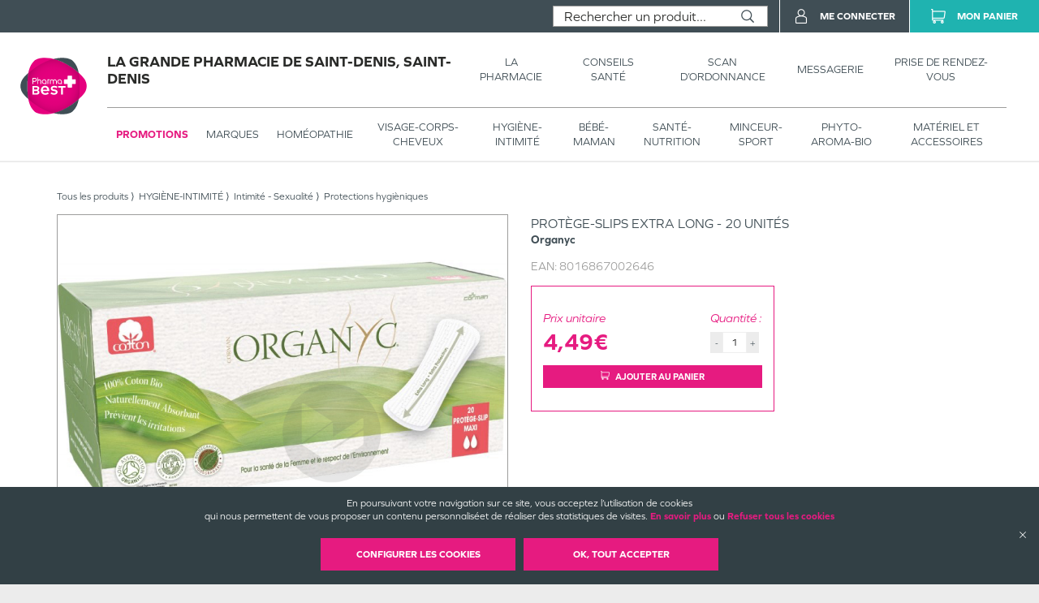

--- FILE ---
content_type: text/html; charset=utf-8
request_url: https://grandepharmaciedesaintdenis.fr/produits/parapharmacie-hygiene-intimite-intimite-sexualite-protections-hygieniques-organyc-protege-slips-extra-long-20-unites/urn:valwin:ean:8016867002646
body_size: 122461
content:
<!DOCTYPE html><html lang="fr" itemType="https://schema.org/WebPage"><head><meta charSet="utf-8"/><title data-react-helmet="true">Protège-slips extra long - 20 unités Organyc </title><meta data-react-helmet="true" http-equiv="Content-Type" content="text/html; charset=utf-8"/><meta data-react-helmet="true" name="viewport" content="width=device-width, initial-scale=1"/><meta data-react-helmet="true" name="description" content="Les protège-slips maxi extra long de Organyc protègent les sous-vêtements en cas de règles de la femme et enveloppent celle-ci d&#x27;un voile de douceur.Les protège-slips sont fabriqués intégralement en coton biologique, sans matières toxiques, dans le plus grand respect de la sphère intime fé"/><meta data-react-helmet="true" name="title" content="Protège-slips extra long - 20 unités Organyc "/><meta data-react-helmet="true" name="robots" content="index, follow"/><meta data-react-helmet="true" name="revisit-after" content="2 day"/><meta data-react-helmet="true" name="author" lang="fr" content="Valwin"/><meta data-react-helmet="true" name="X-UA-Compatible" content="IE=11,Edge"/><meta data-react-helmet="true" name="og:url" content="http://grandepharmaciedesaintdenis.fr/produits/parapharmacie-hygiene-intimite-intimite-sexualite-protections-hygieniques-organyc-protege-slips-extra-long-20-unites/urn:valwin:ean:8016867002646"/><meta data-react-helmet="true" name="og:type" content="website"/><meta data-react-helmet="true" name="og:title" content="Protège-slips extra long - 20 unités Organyc "/><meta data-react-helmet="true" name="og:description" content="Les protège-slips maxi extra long de Organyc protègent les sous-vêtements en cas de règles de la femme et enveloppent celle-ci d&#x27;un voile de douceur.Les protège-slips sont fabriqués intégralement en coton biologique, sans matières toxiques, dans le plus grand respect de la sphère intime fé"/><meta data-react-helmet="true" name="og:image" content="https://d20fhuz7ayclct.cloudfront.net/catalog/full/33031a59-5129-483b-9b40-fabf881ebbe9"/><meta data-react-helmet="true" name="og:image:secure_url" content="https://d20fhuz7ayclct.cloudfront.net/catalog/full/33031a59-5129-483b-9b40-fabf881ebbe9"/><link data-react-helmet="true" rel="canonical" href="http://grandepharmaciedesaintdenis.fr/produits/parapharmacie-hygiene-intimite-intimite-sexualite-protections-hygieniques-organyc-protege-slips-extra-long-20-unites/urn:valwin:ean:8016867002646"/><link data-react-helmet="true" rel="icon" type="image/png" sizes="16x16" href="/favicons/favicon-16x16.png"/><link data-react-helmet="true" rel="icon" type="image/png" sizes="32x32" href="/favicons/favicon-32x32.png"/><link data-react-helmet="true" rel="icon" type="image/png" sizes="192x192" href="/favicons/android-chrome-192x192.png"/><link data-react-helmet="true" rel="shortcut icon" href="/favicons/favicon.ico"/><link data-react-helmet="true" rel="apple-touch-icon" sizes="57x57" href="/favicons/apple-touch-icon-57x57.png"/><link data-react-helmet="true" rel="apple-touch-icon" sizes="60x60" href="/favicons/apple-touch-icon-60x60.png"/><link data-react-helmet="true" rel="apple-touch-icon" sizes="72x72" href="/favicons/apple-touch-icon-72x72.png"/><link data-react-helmet="true" rel="apple-touch-icon" sizes="76x76" href="/favicons/apple-touch-icon-76x76.png"/><link data-react-helmet="true" rel="apple-touch-icon" sizes="114x114" href="/favicons/apple-touch-icon-114x114.png"/><link data-react-helmet="true" rel="apple-touch-icon" sizes="120x120" href="/favicons/apple-touch-icon-120x120.png"/><link data-react-helmet="true" rel="apple-touch-icon" sizes="144x144" href="/favicons/apple-touch-icon-144x144.png"/><link data-react-helmet="true" rel="apple-touch-icon" sizes="152x152" href="/favicons/apple-touch-icon-152x152.png"/><link data-react-helmet="true" rel="apple-touch-icon" sizes="180x180" href="/favicons/apple-touch-icon-180x180.png"/><link rel="stylesheet" href="https://use.typekit.net/sfy3obb.css"/><link rel="stylesheet" href="https://fonts.googleapis.com/icon?family=Material+Icons"/><link rel="stylesheet" href="/assets/css/main.css" title="main stylesheet"/><link rel="manifest" href="/favicons/manifest.json"/><link rel="apple-touch-icon" sizes="180x180" href="/favicons/apple-touch-icon.png"/><link rel="icon" type="image/png" sizes="32x32" href="/favicons/favicon-32x32.png"/><link rel="icon" type="image/png" sizes="16x16" href="/favicons/favicon-16x16.png"/><link rel="mask-icon" href="/favicons/safari-pinned-tab.svg" color="#f9af14"/><link rel="shortcut icon" href="/favicons/favicon.ico"/><script type="application/ld+json">{
  "@context": "http://schema.org",
  "@type": "Store",
  "url": "https://pharmacie-republique-saint-denis.pharmabest.com",
  "name": "La Grande Pharmacie de Saint-Denis",
  "telephone": "0148200872",
  "address": {
    "@type": "PostalAddress",
    "streetAddress": "71, rue de la République",
    "postalCode": "93200",
    "addressLocality": "Saint-Denis",
    "addressCountry": "France"
  },
  "legalName": "SELAS Grande Pharmacie de Saint-Denis",
  "logo": "https://pharmacie-republique-saint-denis.pharmabest.com/assets/images/logos/pharmabest.svg",
  "image": "https://pharmacie-republique-saint-denis.pharmabest.com/assets/images/home/services/pharmabest96-republique-saint-denis-pharmacie.jpg"
}</script><link rel="stylesheet" href="https://static.payzen.eu/static/js/krypton-client/V4.0/ext/neon-reset.css"/><script src="https://static.payzen.eu/static/js/krypton-client/V4.0/ext/neon.js"></script></head><body><div id="root"><main id="product-detail" class="page"><header class=""><section class="header__pharmacy header__pharmacy-cnc header__pharmacy-cnc--notDrugShop"><div class="header__main__logo"><h1 class="header__company__logo"><a href="/"><img alt="" src="/assets/images/logos/pharmabest.svg" itemProp="logo" loading="lazy"/><span itemProp="name">La Grande Pharmacie de Saint-Denis, Saint-Denis</span></a></h1></div><div class="header__menu__wrapper"><div class="header__menu cnc_margin"><h1 class="header__company__logo"><a href="/"><span itemProp="name">La Grande Pharmacie de Saint-Denis, Saint-Denis</span></a></h1><nav class="header__features"><ul><li><a href="/la-pharmacie"><span class="not--medium--content">La Pharmacie</span><span class="medium--content">Pharmacie</span></a><div class="header__menu__subcategories"><div class="header__subcategories"><h2><a href="/la-pharmacie"><span class="header__subcategories__title--lg">Pharmacie</span><span class="header__subcategories__title--xs">Voir –</span></a></h2><nav><div style="display:flex" class="header__subcategories__items"><div class="header__submenu__links header__subcategories__items__item has-xs"><a class="header__submenu__link--lg" href="/la-pharmacie#pharmacie">Nos coordonnées</a><a class="header__submenu__link--xs" href="/la-pharmacie#coordonnees-scan">Nos coordonnées</a></div><div class="header__submenu__links header__subcategories__items__item"><a class="header__submenu__link--lg" href="/la-pharmacie#services">Nos services</a></div><div class="header__submenu__links header__subcategories__items__item"><a class="header__submenu__link--lg" href="/la-pharmacie#specialites">Nos spécialités</a></div><div class="header__submenu__links header__subcategories__items__item"><a class="header__submenu__link--lg" href="/la-pharmacie#numeros">Numéros d’urgence</a></div><div class="header__submenu__links header__subcategories__items__item"><a class="header__submenu__link--lg" href="/la-pharmacie#professionnals">Numéros de professionnels de santé</a></div><div class="header__submenu__links header__subcategories__items__item"><a class="header__submenu__link--lg" href="/la-pharmacie#garde">Pharmacie de garde</a></div></div></nav></div></div></li><li><a href="https://www.pharmabest.com/blog?favoritePharmacy=pharmabest96-republique-saint-denis" target="_blank"><span class="not--medium--content">Conseils Santé</span><span class="medium--content">Conseils</span></a></li><li><a href="/scan-d-ordonnance"><span class="not--medium--content">Scan d’ordonnance</span><span class="medium--content">Ordonnances</span></a></li><li><a href="/mes-messages"><span class="not--medium--content">Messagerie</span><span class="medium--content">Messagerie</span></a></li><li><a href="/rendez-vous"><span class="not--medium--content">Prise de rendez-vous</span><span class="medium--content">Rendez-vous</span></a></li></ul></nav></div><div class="header__menu__categories header__menu__categories__shop"><nav><ul><li class="header__menu__categories--active"><a href="/produits?isFilteredPromotions=true&amp;isFilteredDrugs=false">Promotions</a></li><li class=""><a href="/produits">Marques</a><div class="header__menu__categories__shop__subcategories submenuCurrentClass"><div class="header__menu__categories__shop__subcategories__category header__menu__categories__shop__subcategories__category--brand header__menu__categories__shop__subcategories__category--brand--global"><h2><a href="/produits?isFilteredPromotions=false&amp;isFilteredDrugs=false">Par marques</a></h2><nav><div class="header__menu__categories__shop__subcategories__list"><div class="header__menu__categories__shop__subcategories__links header__menu__categories__shop__subcategories__links--show-more many-subcategories"><a class="header__menu__categories__shop__subcategories__link--lg" href="/produits">Voir tous</a></div><div class="header__menu__categories__shop__subcategories__links many-subcategories first-letter"><span class="header__menu__categories__shop__subcategories__link--first-letter">3</span><a class="header__menu__categories__shop__subcategories__link--lg" href="/produits?isFilteredPromotions=false&amp;isFilteredDrugs=false&amp;details.producer=3%20Ch%C3%AAnes">3 CHENES</a></div><div class="header__menu__categories__shop__subcategories__links many-subcategories"><a class="header__menu__categories__shop__subcategories__link--lg" href="/produits?isFilteredPromotions=false&amp;isFilteredDrugs=false&amp;details.producer=3%20CLAVELES">3 CLAVELES</a></div><div class="header__menu__categories__shop__subcategories__links many-subcategories"><a class="header__menu__categories__shop__subcategories__link--lg" href="/produits?isFilteredPromotions=false&amp;isFilteredDrugs=false&amp;details.producer=3C%20Pharma">3 C PHARMA</a></div><div class="header__menu__categories__shop__subcategories__links many-subcategories"><a class="header__menu__categories__shop__subcategories__link--lg" href="/produits?isFilteredPromotions=false&amp;isFilteredDrugs=false&amp;details.producer=3M%20Sant%C3%A9">3 M SANTE</a></div><div class="header__menu__categories__shop__subcategories__links many-subcategories first-letter"><span class="header__menu__categories__shop__subcategories__link--first-letter">8</span><a class="header__menu__categories__shop__subcategories__link--lg" href="/produits?isFilteredPromotions=false&amp;isFilteredDrugs=false&amp;details.producer=8Mel%2B">8 MEL</a></div><div class="header__menu__categories__shop__subcategories__links many-subcategories first-letter"><span class="header__menu__categories__shop__subcategories__link--first-letter">a</span><a class="header__menu__categories__shop__subcategories__link--lg" href="/produits?isFilteredPromotions=false&amp;isFilteredDrugs=false&amp;details.producer=A-Derma">A DERMA</a></div><div class="header__menu__categories__shop__subcategories__links many-subcategories"><a class="header__menu__categories__shop__subcategories__link--lg" href="/produits?isFilteredPromotions=false&amp;isFilteredDrugs=false&amp;details.producer=Abbot">ABBOT</a></div><div class="header__menu__categories__shop__subcategories__links many-subcategories"><a class="header__menu__categories__shop__subcategories__link--lg" href="/produits?isFilteredPromotions=false&amp;isFilteredDrugs=false&amp;details.producer=Abbott">ABBOTT</a></div><div class="header__menu__categories__shop__subcategories__links many-subcategories"><a class="header__menu__categories__shop__subcategories__link--lg" href="/produits?isFilteredPromotions=false&amp;isFilteredDrugs=false&amp;details.producer=Abbott%20Diabetes%20Care">ABBOTT DIABETES CARE</a></div><div class="header__menu__categories__shop__subcategories__links many-subcategories"><a class="header__menu__categories__shop__subcategories__link--lg" href="/produits?isFilteredPromotions=false&amp;isFilteredDrugs=false&amp;details.producer=Accu-Chek">ACCU CHEK</a></div><div class="header__menu__categories__shop__subcategories__links many-subcategories"><a class="header__menu__categories__shop__subcategories__link--lg" href="/produits?isFilteredPromotions=false&amp;isFilteredDrugs=false&amp;details.producer=ACM">ACM</a></div><div class="header__menu__categories__shop__subcategories__links many-subcategories"><a class="header__menu__categories__shop__subcategories__link--lg" href="/produits?isFilteredPromotions=false&amp;isFilteredDrugs=false&amp;details.producer=Actipoche">ACTIPOCHE</a></div><div class="header__menu__categories__shop__subcategories__links many-subcategories"><a class="header__menu__categories__shop__subcategories__link--lg" href="/produits?isFilteredPromotions=false&amp;isFilteredDrugs=false&amp;details.producer=Adiaril">ADIARIL</a></div><div class="header__menu__categories__shop__subcategories__links many-subcategories"><a class="header__menu__categories__shop__subcategories__link--lg" href="/produits?isFilteredPromotions=false&amp;isFilteredDrugs=false&amp;details.producer=Adidas">ADIDAS</a></div><div class="header__menu__categories__shop__subcategories__links many-subcategories"><a class="header__menu__categories__shop__subcategories__link--lg" href="/produits?isFilteredPromotions=false&amp;isFilteredDrugs=false&amp;details.producer=Aguettant">AGUETTANT</a></div><div class="header__menu__categories__shop__subcategories__links many-subcategories"><a class="header__menu__categories__shop__subcategories__link--lg" href="/produits?isFilteredPromotions=false&amp;isFilteredDrugs=false&amp;details.producer=Akile%C3%AFne">AKILEINE</a></div><div class="header__menu__categories__shop__subcategories__links many-subcategories"><a class="header__menu__categories__shop__subcategories__link--lg" href="/produits?isFilteredPromotions=false&amp;isFilteredDrugs=false&amp;details.producer=Alepia">ALEPIA</a></div><div class="header__menu__categories__shop__subcategories__links many-subcategories"><a class="header__menu__categories__shop__subcategories__link--lg" href="/produits?isFilteredPromotions=false&amp;isFilteredDrugs=false&amp;details.producer=Algovital">ALGOVITAL</a></div><div class="header__menu__categories__shop__subcategories__links many-subcategories"><a class="header__menu__categories__shop__subcategories__link--lg" href="/produits?isFilteredPromotions=false&amp;isFilteredDrugs=false&amp;details.producer=All%C3%A8gre%20Pu%C3%A9riculture">ALLEGRE PUERICULTURE</a></div><div class="header__menu__categories__shop__subcategories__links many-subcategories"><a class="header__menu__categories__shop__subcategories__link--lg" href="/produits?isFilteredPromotions=false&amp;isFilteredDrugs=false&amp;details.producer=Alliance%20Healthcare%20France">ALLIANCE HEALTHCARE FRANCE</a></div><div class="header__menu__categories__shop__subcategories__links many-subcategories"><a class="header__menu__categories__shop__subcategories__link--lg" href="/produits?isFilteredPromotions=false&amp;isFilteredDrugs=false&amp;details.producer=Alodont">ALODONT</a></div><div class="header__menu__categories__shop__subcategories__links many-subcategories"><a class="header__menu__categories__shop__subcategories__link--lg" href="/produits?isFilteredPromotions=false&amp;isFilteredDrugs=false&amp;details.producer=Alvita">ALVITA</a></div><div class="header__menu__categories__shop__subcategories__links many-subcategories"><a class="header__menu__categories__shop__subcategories__link--lg" href="/produits?isFilteredPromotions=false&amp;isFilteredDrugs=false&amp;details.producer=Alvityl">ALVITYL</a></div><div class="header__menu__categories__shop__subcategories__links many-subcategories"><a class="header__menu__categories__shop__subcategories__link--lg" href="/produits?isFilteredPromotions=false&amp;isFilteredDrugs=false&amp;details.producer=Anaca3">ANACA 3</a></div><div class="header__menu__categories__shop__subcategories__links many-subcategories"><a class="header__menu__categories__shop__subcategories__link--lg" href="/produits?isFilteredPromotions=false&amp;isFilteredDrugs=false&amp;details.producer=Apivita">APIVITA</a></div><div class="header__menu__categories__shop__subcategories__links many-subcategories"><a class="header__menu__categories__shop__subcategories__link--lg" href="/produits?isFilteredPromotions=false&amp;isFilteredDrugs=false&amp;details.producer=Aragan">ARAGAN</a></div><div class="header__menu__categories__shop__subcategories__links many-subcategories"><a class="header__menu__categories__shop__subcategories__link--lg" href="/produits?isFilteredPromotions=false&amp;isFilteredDrugs=false&amp;details.producer=Archie">ARCHIE</a></div><div class="header__menu__categories__shop__subcategories__links many-subcategories"><a class="header__menu__categories__shop__subcategories__link--lg" href="/produits?isFilteredPromotions=false&amp;isFilteredDrugs=false&amp;details.producer=Argiletz">ARGILETZ</a></div><div class="header__menu__categories__shop__subcategories__links many-subcategories"><a class="header__menu__categories__shop__subcategories__link--lg" href="/produits?isFilteredPromotions=false&amp;isFilteredDrugs=false&amp;details.producer=Arkopharma">ARKOPHARMA</a></div><div class="header__menu__categories__shop__subcategories__links many-subcategories"><a class="header__menu__categories__shop__subcategories__link--lg" href="/produits?isFilteredPromotions=false&amp;isFilteredDrugs=false&amp;details.producer=Arnican">ARNICAN</a></div><div class="header__menu__categories__shop__subcategories__links many-subcategories"><a class="header__menu__categories__shop__subcategories__link--lg" href="/produits?isFilteredPromotions=false&amp;isFilteredDrugs=false&amp;details.producer=Arterin">ARTERIN</a></div><div class="header__menu__categories__shop__subcategories__links many-subcategories"><a class="header__menu__categories__shop__subcategories__link--lg" href="/produits?isFilteredPromotions=false&amp;isFilteredDrugs=false&amp;details.producer=Arthrodont">ARTHRODONT</a></div><div class="header__menu__categories__shop__subcategories__links many-subcategories"><a class="header__menu__categories__shop__subcategories__link--lg" href="/produits?isFilteredPromotions=false&amp;isFilteredDrugs=false&amp;details.producer=Asepta">ASEPTA</a></div><div class="header__menu__categories__shop__subcategories__links many-subcategories"><a class="header__menu__categories__shop__subcategories__link--lg" href="/produits?isFilteredPromotions=false&amp;isFilteredDrugs=false&amp;details.producer=Assanis">ASSANIS</a></div><div class="header__menu__categories__shop__subcategories__links many-subcategories"><a class="header__menu__categories__shop__subcategories__link--lg" href="/produits?isFilteredPromotions=false&amp;isFilteredDrugs=false&amp;details.producer=Audispray">AUDISPRAY</a></div><div class="header__menu__categories__shop__subcategories__links many-subcategories"><a class="header__menu__categories__shop__subcategories__link--lg" href="/produits?isFilteredPromotions=false&amp;isFilteredDrugs=false&amp;details.producer=Aun%C3%A9a">AUNEA</a></div><div class="header__menu__categories__shop__subcategories__links many-subcategories"><a class="header__menu__categories__shop__subcategories__link--lg" href="/produits?isFilteredPromotions=false&amp;isFilteredDrugs=false&amp;details.producer=Autan%20Defense">AUTAN DEFENSE</a></div><div class="header__menu__categories__shop__subcategories__links many-subcategories"><a class="header__menu__categories__shop__subcategories__link--lg" href="/produits?isFilteredPromotions=false&amp;isFilteredDrugs=false&amp;details.producer=Av%C3%A8ne">AVENE</a></div><div class="header__menu__categories__shop__subcategories__links many-subcategories"><a class="header__menu__categories__shop__subcategories__link--lg" href="/produits?isFilteredPromotions=false&amp;isFilteredDrugs=false&amp;details.producer=Avent">AVENT</a></div><div class="header__menu__categories__shop__subcategories__links many-subcategories"><a class="header__menu__categories__shop__subcategories__link--lg" href="/produits?isFilteredPromotions=false&amp;isFilteredDrugs=false&amp;details.producer=Axamed">AXAMED</a></div><div class="header__menu__categories__shop__subcategories__links many-subcategories first-letter"><span class="header__menu__categories__shop__subcategories__link--first-letter">b</span><a class="header__menu__categories__shop__subcategories__link--lg" href="/produits?isFilteredPromotions=false&amp;isFilteredDrugs=false&amp;details.producer=Babybio">BABYBIO</a></div><div class="header__menu__categories__shop__subcategories__links many-subcategories"><a class="header__menu__categories__shop__subcategories__link--lg" href="/produits?isFilteredPromotions=false&amp;isFilteredDrugs=false&amp;details.producer=Bausch%20%26%20Lomb">BAUSCH LOMB</a></div><div class="header__menu__categories__shop__subcategories__links many-subcategories"><a class="header__menu__categories__shop__subcategories__link--lg" href="/produits?isFilteredPromotions=false&amp;isFilteredDrugs=false&amp;details.producer=Bausch%20%2B%20Lomb">BAUSCH LOMB</a></div><div class="header__menu__categories__shop__subcategories__links many-subcategories"><a class="header__menu__categories__shop__subcategories__link--lg" href="/produits?isFilteredPromotions=false&amp;isFilteredDrugs=false&amp;details.producer=Bausch%2BLomb">BAUSCH LOMB</a></div><div class="header__menu__categories__shop__subcategories__links many-subcategories"><a class="header__menu__categories__shop__subcategories__link--lg" href="/produits?isFilteredPromotions=false&amp;isFilteredDrugs=false&amp;details.producer=Bayer">BAYER</a></div><div class="header__menu__categories__shop__subcategories__links many-subcategories"><a class="header__menu__categories__shop__subcategories__link--lg" href="/produits?isFilteredPromotions=false&amp;isFilteredDrugs=false&amp;details.producer=BD">BD</a></div><div class="header__menu__categories__shop__subcategories__links many-subcategories"><a class="header__menu__categories__shop__subcategories__link--lg" href="/produits?isFilteredPromotions=false&amp;isFilteredDrugs=false&amp;details.producer=BD%20M%C3%A9dical">BD MEDICAL</a></div><div class="header__menu__categories__shop__subcategories__links many-subcategories"><a class="header__menu__categories__shop__subcategories__link--lg" href="/produits?isFilteredPromotions=false&amp;isFilteredDrugs=false&amp;details.producer=Beauty%20of%20Joseon">BEAUTY OF JOSEON</a></div><div class="header__menu__categories__shop__subcategories__links many-subcategories"><a class="header__menu__categories__shop__subcategories__link--lg" href="/produits?isFilteredPromotions=false&amp;isFilteredDrugs=false&amp;details.producer=Becton%20Dickinson">BECTON DICKINSON</a></div><div class="header__menu__categories__shop__subcategories__links many-subcategories"><a class="header__menu__categories__shop__subcategories__link--lg" href="/produits?isFilteredPromotions=false&amp;isFilteredDrugs=false&amp;details.producer=BECTON%20DICKINSON%20FRANCE%20SAS">BECTON DICKINSON FRANCE SAS</a></div><div class="header__menu__categories__shop__subcategories__links many-subcategories"><a class="header__menu__categories__shop__subcategories__link--lg" href="/produits?isFilteredPromotions=false&amp;isFilteredDrugs=false&amp;details.producer=Belloc">BELLOC</a></div><div class="header__menu__categories__shop__subcategories__links many-subcategories"><a class="header__menu__categories__shop__subcategories__link--lg" href="/produits?isFilteredPromotions=false&amp;isFilteredDrugs=false&amp;details.producer=Berocca">BEROCCA</a></div><div class="header__menu__categories__shop__subcategories__links many-subcategories"><a class="header__menu__categories__shop__subcategories__link--lg" href="/produits?isFilteredPromotions=false&amp;isFilteredDrugs=false&amp;details.producer=Bi-Oil">BI OIL</a></div><div class="header__menu__categories__shop__subcategories__links many-subcategories"><a class="header__menu__categories__shop__subcategories__link--lg" href="/produits?isFilteredPromotions=false&amp;isFilteredDrugs=false&amp;details.producer=Bio-Recherche">BIO RECHERCHE</a></div><div class="header__menu__categories__shop__subcategories__links many-subcategories"><a class="header__menu__categories__shop__subcategories__link--lg" href="/produits?isFilteredPromotions=false&amp;isFilteredDrugs=false&amp;details.producer=Biocodex">BIOCODEX</a></div><div class="header__menu__categories__shop__subcategories__links many-subcategories"><a class="header__menu__categories__shop__subcategories__link--lg" href="/produits?isFilteredPromotions=false&amp;isFilteredDrugs=false&amp;details.producer=Biocyte">BIOCYTE</a></div><div class="header__menu__categories__shop__subcategories__links many-subcategories"><a class="header__menu__categories__shop__subcategories__link--lg" href="/produits?isFilteredPromotions=false&amp;isFilteredDrugs=false&amp;details.producer=Bioderma">BIODERMA</a></div><div class="header__menu__categories__shop__subcategories__links many-subcategories"><a class="header__menu__categories__shop__subcategories__link--lg" href="/produits?isFilteredPromotions=false&amp;isFilteredDrugs=false&amp;details.producer=Biofloral">BIOFLORAL</a></div><div class="header__menu__categories__shop__subcategories__links many-subcategories"><a class="header__menu__categories__shop__subcategories__link--lg" href="/produits?isFilteredPromotions=false&amp;isFilteredDrugs=false&amp;details.producer=Biofreeze">BIOFREEZE</a></div><div class="header__menu__categories__shop__subcategories__links many-subcategories"><a class="header__menu__categories__shop__subcategories__link--lg" href="/produits?isFilteredPromotions=false&amp;isFilteredDrugs=false&amp;details.producer=Biolane">BIOLANE</a></div><div class="header__menu__categories__shop__subcategories__links many-subcategories"><a class="header__menu__categories__shop__subcategories__link--lg" href="/produits?isFilteredPromotions=false&amp;isFilteredDrugs=false&amp;details.producer=Biosynex">BIOSYNEX</a></div><div class="header__menu__categories__shop__subcategories__links many-subcategories"><a class="header__menu__categories__shop__subcategories__link--lg" href="/produits?isFilteredPromotions=false&amp;isFilteredDrugs=false&amp;details.producer=Bl%C3%A9dina">BLEDINA</a></div><div class="header__menu__categories__shop__subcategories__links many-subcategories"><a class="header__menu__categories__shop__subcategories__link--lg" href="/produits?isFilteredPromotions=false&amp;isFilteredDrugs=false&amp;details.producer=Bodyguard">BODYGUARD</a></div><div class="header__menu__categories__shop__subcategories__links many-subcategories"><a class="header__menu__categories__shop__subcategories__link--lg" href="/produits?isFilteredPromotions=false&amp;isFilteredDrugs=false&amp;details.producer=Boiron">BOIRON</a></div><div class="header__menu__categories__shop__subcategories__links many-subcategories"><a class="header__menu__categories__shop__subcategories__link--lg" href="/produits?isFilteredPromotions=false&amp;isFilteredDrugs=false&amp;details.producer=Bonjour%20Drink">BONJOUR DRINK</a></div><div class="header__menu__categories__shop__subcategories__links many-subcategories"><a class="header__menu__categories__shop__subcategories__link--lg" href="/produits?isFilteredPromotions=false&amp;isFilteredDrugs=false&amp;details.producer=Botot">BOTOT</a></div><div class="header__menu__categories__shop__subcategories__links many-subcategories"><a class="header__menu__categories__shop__subcategories__link--lg" href="/produits?isFilteredPromotions=false&amp;isFilteredDrugs=false&amp;details.producer=Bouchara-Recordati">BOUCHARA RECORDATI</a></div><div class="header__menu__categories__shop__subcategories__links many-subcategories"><a class="header__menu__categories__shop__subcategories__link--lg" href="/produits?isFilteredPromotions=false&amp;isFilteredDrugs=false&amp;details.producer=Bouillet">BOUILLET</a></div><div class="header__menu__categories__shop__subcategories__links many-subcategories"><a class="header__menu__categories__shop__subcategories__link--lg" href="/produits?isFilteredPromotions=false&amp;isFilteredDrugs=false&amp;details.producer=Bounty">BOUNTY</a></div><div class="header__menu__categories__shop__subcategories__links many-subcategories"><a class="header__menu__categories__shop__subcategories__link--lg" href="/produits?isFilteredPromotions=false&amp;isFilteredDrugs=false&amp;details.producer=Bourjois">BOURJOIS</a></div><div class="header__menu__categories__shop__subcategories__links many-subcategories"><a class="header__menu__categories__shop__subcategories__link--lg" href="/produits?isFilteredPromotions=false&amp;isFilteredDrugs=false&amp;details.producer=Braun">BRAUN</a></div><div class="header__menu__categories__shop__subcategories__links many-subcategories"><a class="header__menu__categories__shop__subcategories__link--lg" href="/produits?isFilteredPromotions=false&amp;isFilteredDrugs=false&amp;details.producer=BROTHIER">BROTHIER</a></div><div class="header__menu__categories__shop__subcategories__links many-subcategories first-letter"><span class="header__menu__categories__shop__subcategories__link--first-letter">c</span><a class="header__menu__categories__shop__subcategories__link--lg" href="/produits?isFilteredPromotions=false&amp;isFilteredDrugs=false&amp;details.producer=Calindoo">CALINDOO</a></div><div class="header__menu__categories__shop__subcategories__links many-subcategories"><a class="header__menu__categories__shop__subcategories__link--lg" href="/produits?isFilteredPromotions=false&amp;isFilteredDrugs=false&amp;details.producer=Calmosine">CALMOSINE</a></div><div class="header__menu__categories__shop__subcategories__links many-subcategories"><a class="header__menu__categories__shop__subcategories__link--lg" href="/produits?isFilteredPromotions=false&amp;isFilteredDrugs=false&amp;details.producer=Care%2B">CARE</a></div><div class="header__menu__categories__shop__subcategories__links many-subcategories"><a class="header__menu__categories__shop__subcategories__link--lg" href="/produits?isFilteredPromotions=false&amp;isFilteredDrugs=false&amp;details.producer=Cattier">CATTIER</a></div><div class="header__menu__categories__shop__subcategories__links many-subcategories"><a class="header__menu__categories__shop__subcategories__link--lg" href="/produits?isFilteredPromotions=false&amp;isFilteredDrugs=false&amp;details.producer=Caudalie">CAUDALIE</a></div><div class="header__menu__categories__shop__subcategories__links many-subcategories"><a class="header__menu__categories__shop__subcategories__link--lg" href="/produits?isFilteredPromotions=false&amp;isFilteredDrugs=false&amp;details.producer=Cavaill%C3%A8s">CAVAILLES</a></div><div class="header__menu__categories__shop__subcategories__links many-subcategories"><a class="header__menu__categories__shop__subcategories__link--lg" href="/produits?isFilteredPromotions=false&amp;isFilteredDrugs=false&amp;details.producer=CB12">CB 12</a></div><div class="header__menu__categories__shop__subcategories__links many-subcategories"><a class="header__menu__categories__shop__subcategories__link--lg" href="/produits?isFilteredPromotions=false&amp;isFilteredDrugs=false&amp;details.producer=CCD">CCD</a></div><div class="header__menu__categories__shop__subcategories__links many-subcategories"><a class="header__menu__categories__shop__subcategories__link--lg" href="/produits?isFilteredPromotions=false&amp;isFilteredDrugs=false&amp;details.producer=Centrum">CENTRUM</a></div><div class="header__menu__categories__shop__subcategories__links many-subcategories"><a class="header__menu__categories__shop__subcategories__link--lg" href="/produits?isFilteredPromotions=false&amp;isFilteredDrugs=false&amp;details.producer=CeraVe">CERA VE</a></div><div class="header__menu__categories__shop__subcategories__links many-subcategories"><a class="header__menu__categories__shop__subcategories__link--lg" href="/produits?isFilteredPromotions=false&amp;isFilteredDrugs=false&amp;details.producer=Ch%C3%A2teau%20Rouge">CHATEAU ROUGE</a></div><div class="header__menu__categories__shop__subcategories__links many-subcategories"><a class="header__menu__categories__shop__subcategories__link--lg" href="/produits?isFilteredPromotions=false&amp;isFilteredDrugs=false&amp;details.producer=Cicamanuka">CICAMANUKA</a></div><div class="header__menu__categories__shop__subcategories__links many-subcategories"><a class="header__menu__categories__shop__subcategories__link--lg" href="/produits?isFilteredPromotions=false&amp;isFilteredDrugs=false&amp;details.producer=Cicatridine">CICATRIDINE</a></div><div class="header__menu__categories__shop__subcategories__links many-subcategories"><a class="header__menu__categories__shop__subcategories__link--lg" href="/produits?isFilteredPromotions=false&amp;isFilteredDrugs=false&amp;details.producer=Cinq%20sur%20Cinq">CINQ SUR CINQ</a></div><div class="header__menu__categories__shop__subcategories__links many-subcategories"><a class="header__menu__categories__shop__subcategories__link--lg" href="/produits?isFilteredPromotions=false&amp;isFilteredDrugs=false&amp;details.producer=Cinq%2FCinq">CINQ CINQ</a></div><div class="header__menu__categories__shop__subcategories__links many-subcategories"><a class="header__menu__categories__shop__subcategories__link--lg" href="/produits?isFilteredPromotions=false&amp;isFilteredDrugs=false&amp;details.producer=Clement%20Thekan">CLEMENT THEKAN</a></div><div class="header__menu__categories__shop__subcategories__links many-subcategories"><a class="header__menu__categories__shop__subcategories__link--lg" href="/produits?isFilteredPromotions=false&amp;isFilteredDrugs=false&amp;details.producer=Cl%C3%A9ment-Th%C3%A9kan">CLEMENT THEKAN</a></div><div class="header__menu__categories__shop__subcategories__links many-subcategories"><a class="header__menu__categories__shop__subcategories__link--lg" href="/produits?isFilteredPromotions=false&amp;isFilteredDrugs=false&amp;details.producer=Clinique">CLINIQUE</a></div><div class="header__menu__categories__shop__subcategories__links many-subcategories"><a class="header__menu__categories__shop__subcategories__link--lg" href="/produits?isFilteredPromotions=false&amp;isFilteredDrugs=false&amp;details.producer=Coalgan">COALGAN</a></div><div class="header__menu__categories__shop__subcategories__links many-subcategories"><a class="header__menu__categories__shop__subcategories__link--lg" href="/produits?isFilteredPromotions=false&amp;isFilteredDrugs=false&amp;details.producer=Codexial">CODEXIAL</a></div><div class="header__menu__categories__shop__subcategories__links many-subcategories"><a class="header__menu__categories__shop__subcategories__link--lg" href="/produits?isFilteredPromotions=false&amp;isFilteredDrugs=false&amp;details.producer=Colgate">COLGATE</a></div><div class="header__menu__categories__shop__subcategories__links many-subcategories"><a class="header__menu__categories__shop__subcategories__link--lg" href="/produits?isFilteredPromotions=false&amp;isFilteredDrugs=false&amp;details.producer=Colgate-Gaba">COLGATE GABA</a></div><div class="header__menu__categories__shop__subcategories__links many-subcategories"><a class="header__menu__categories__shop__subcategories__link--lg" href="/produits?isFilteredPromotions=false&amp;isFilteredDrugs=false&amp;details.producer=Colgate-Palmolive%20Company">COLGATE PALMOLIVE COMPANY</a></div><div class="header__menu__categories__shop__subcategories__links many-subcategories"><a class="header__menu__categories__shop__subcategories__link--lg" href="/produits?isFilteredPromotions=false&amp;isFilteredDrugs=false&amp;details.producer=Coloplast">COLOPLAST</a></div><div class="header__menu__categories__shop__subcategories__links many-subcategories"><a class="header__menu__categories__shop__subcategories__link--lg" href="/produits?isFilteredPromotions=false&amp;isFilteredDrugs=false&amp;details.producer=Combe%20d&#x27;Ase">COMBE D ASE</a></div><div class="header__menu__categories__shop__subcategories__links many-subcategories"><a class="header__menu__categories__shop__subcategories__link--lg" href="/produits?isFilteredPromotions=false&amp;isFilteredDrugs=false&amp;details.producer=Compeed">COMPEED</a></div><div class="header__menu__categories__shop__subcategories__links many-subcategories"><a class="header__menu__categories__shop__subcategories__link--lg" href="/produits?isFilteredPromotions=false&amp;isFilteredDrugs=false&amp;details.producer=Cooper">COOPER</a></div></div><div class="header__menu__categories__shop__subcategories__list"><div class="header__menu__categories__shop__subcategories__links many-subcategories"><a class="header__menu__categories__shop__subcategories__link--lg" href="/produits?isFilteredPromotions=false&amp;isFilteredDrugs=false&amp;details.producer=Curaden%20France">CURADEN FRANCE</a></div><div class="header__menu__categories__shop__subcategories__links many-subcategories"><a class="header__menu__categories__shop__subcategories__link--lg" href="/produits?isFilteredPromotions=false&amp;isFilteredDrugs=false&amp;details.producer=Curaprox">CURAPROX</a></div><div class="header__menu__categories__shop__subcategories__links many-subcategories first-letter"><span class="header__menu__categories__shop__subcategories__link--first-letter">d</span><a class="header__menu__categories__shop__subcategories__link--lg" href="/produits?isFilteredPromotions=false&amp;isFilteredDrugs=false&amp;details.producer=Darphin">DARPHIN</a></div><div class="header__menu__categories__shop__subcategories__links many-subcategories"><a class="header__menu__categories__shop__subcategories__link--lg" href="/produits?isFilteredPromotions=false&amp;isFilteredDrugs=false&amp;details.producer=Dazont">DAZONT</a></div><div class="header__menu__categories__shop__subcategories__links many-subcategories"><a class="header__menu__categories__shop__subcategories__link--lg" href="/produits?isFilteredPromotions=false&amp;isFilteredDrugs=false&amp;details.producer=dBb%20Remond">D BB REMOND</a></div><div class="header__menu__categories__shop__subcategories__links many-subcategories"><a class="header__menu__categories__shop__subcategories__link--lg" href="/produits?isFilteredPromotions=false&amp;isFilteredDrugs=false&amp;details.producer=Delical">DELICAL</a></div><div class="header__menu__categories__shop__subcategories__links many-subcategories"><a class="header__menu__categories__shop__subcategories__link--lg" href="/produits?isFilteredPromotions=false&amp;isFilteredDrugs=false&amp;details.producer=Demapharm">DEMAPHARM</a></div><div class="header__menu__categories__shop__subcategories__links many-subcategories"><a class="header__menu__categories__shop__subcategories__link--lg" href="/produits?isFilteredPromotions=false&amp;isFilteredDrugs=false&amp;details.producer=Densmore">DENSMORE</a></div><div class="header__menu__categories__shop__subcategories__links many-subcategories"><a class="header__menu__categories__shop__subcategories__link--lg" href="/produits?isFilteredPromotions=false&amp;isFilteredDrugs=false&amp;details.producer=Dexeryl">DEXERYL</a></div><div class="header__menu__categories__shop__subcategories__links many-subcategories"><a class="header__menu__categories__shop__subcategories__link--lg" href="/produits?isFilteredPromotions=false&amp;isFilteredDrugs=false&amp;details.producer=DIM">DIM</a></div><div class="header__menu__categories__shop__subcategories__links many-subcategories"><a class="header__menu__categories__shop__subcategories__link--lg" href="/produits?isFilteredPromotions=false&amp;isFilteredDrugs=false&amp;details.producer=Dodie">DODIE</a></div><div class="header__menu__categories__shop__subcategories__links many-subcategories"><a class="header__menu__categories__shop__subcategories__link--lg" href="/produits?isFilteredPromotions=false&amp;isFilteredDrugs=false&amp;details.producer=Dr.Jart%2B">DR JART</a></div><div class="header__menu__categories__shop__subcategories__links many-subcategories"><a class="header__menu__categories__shop__subcategories__link--lg" href="/produits?isFilteredPromotions=false&amp;isFilteredDrugs=false&amp;details.producer=Ducray">DUCRAY</a></div><div class="header__menu__categories__shop__subcategories__links many-subcategories"><a class="header__menu__categories__shop__subcategories__link--lg" href="/produits?isFilteredPromotions=false&amp;isFilteredDrugs=false&amp;details.producer=Durex">DUREX</a></div><div class="header__menu__categories__shop__subcategories__links many-subcategories first-letter"><span class="header__menu__categories__shop__subcategories__link--first-letter">e</span><a class="header__menu__categories__shop__subcategories__link--lg" href="/produits?isFilteredPromotions=false&amp;isFilteredDrugs=false&amp;details.producer=Eafit">EAFIT</a></div><div class="header__menu__categories__shop__subcategories__links many-subcategories"><a class="header__menu__categories__shop__subcategories__link--lg" href="/produits?isFilteredPromotions=false&amp;isFilteredDrugs=false&amp;details.producer=Eau%20Thermale%20Jonzac">EAU THERMALE JONZAC</a></div><div class="header__menu__categories__shop__subcategories__links many-subcategories"><a class="header__menu__categories__shop__subcategories__link--lg" href="/produits?isFilteredPromotions=false&amp;isFilteredDrugs=false&amp;details.producer=Efficare">EFFICARE</a></div><div class="header__menu__categories__shop__subcategories__links many-subcategories"><a class="header__menu__categories__shop__subcategories__link--lg" href="/produits?isFilteredPromotions=false&amp;isFilteredDrugs=false&amp;details.producer=Effik">EFFIK</a></div><div class="header__menu__categories__shop__subcategories__links many-subcategories"><a class="header__menu__categories__shop__subcategories__link--lg" href="/produits?isFilteredPromotions=false&amp;isFilteredDrugs=false&amp;details.producer=Elancyl">ELANCYL</a></div><div class="header__menu__categories__shop__subcategories__links many-subcategories"><a class="header__menu__categories__shop__subcategories__link--lg" href="/produits?isFilteredPromotions=false&amp;isFilteredDrugs=false&amp;details.producer=Elastoplast">ELASTOPLAST</a></div><div class="header__menu__categories__shop__subcategories__links many-subcategories"><a class="header__menu__categories__shop__subcategories__link--lg" href="/produits?isFilteredPromotions=false&amp;isFilteredDrugs=false&amp;details.producer=Elert%C3%A9">ELERTE</a></div><div class="header__menu__categories__shop__subcategories__links many-subcategories"><a class="header__menu__categories__shop__subcategories__link--lg" href="/produits?isFilteredPromotions=false&amp;isFilteredDrugs=false&amp;details.producer=Elgydium">ELGYDIUM</a></div><div class="header__menu__categories__shop__subcategories__links many-subcategories"><a class="header__menu__categories__shop__subcategories__link--lg" href="/produits?isFilteredPromotions=false&amp;isFilteredDrugs=false&amp;details.producer=Elmex">ELMEX</a></div><div class="header__menu__categories__shop__subcategories__links many-subcategories"><a class="header__menu__categories__shop__subcategories__link--lg" href="/produits?isFilteredPromotions=false&amp;isFilteredDrugs=false&amp;details.producer=Eluday">ELUDAY</a></div><div class="header__menu__categories__shop__subcategories__links many-subcategories"><a class="header__menu__categories__shop__subcategories__link--lg" href="/produits?isFilteredPromotions=false&amp;isFilteredDrugs=false&amp;details.producer=Eludril">ELUDRIL</a></div><div class="header__menu__categories__shop__subcategories__links many-subcategories"><a class="header__menu__categories__shop__subcategories__link--lg" href="/produits?isFilteredPromotions=false&amp;isFilteredDrugs=false&amp;details.producer=Embryolisse">EMBRYOLISSE</a></div><div class="header__menu__categories__shop__subcategories__links many-subcategories"><a class="header__menu__categories__shop__subcategories__link--lg" href="/produits?isFilteredPromotions=false&amp;isFilteredDrugs=false&amp;details.producer=Epitact">EPITACT</a></div><div class="header__menu__categories__shop__subcategories__links many-subcategories"><a class="header__menu__categories__shop__subcategories__link--lg" href="/produits?isFilteredPromotions=false&amp;isFilteredDrugs=false&amp;details.producer=Erborian">ERBORIAN</a></div><div class="header__menu__categories__shop__subcategories__links many-subcategories"><a class="header__menu__categories__shop__subcategories__link--lg" href="/produits?isFilteredPromotions=false&amp;isFilteredDrugs=false&amp;details.producer=Eroxon">EROXON</a></div><div class="header__menu__categories__shop__subcategories__links many-subcategories"><a class="header__menu__categories__shop__subcategories__link--lg" href="/produits?isFilteredPromotions=false&amp;isFilteredDrugs=false&amp;details.producer=Etiaxil">ETIAXIL</a></div><div class="header__menu__categories__shop__subcategories__links many-subcategories"><a class="header__menu__categories__shop__subcategories__link--lg" href="/produits?isFilteredPromotions=false&amp;isFilteredDrugs=false&amp;details.producer=Eucerin">EUCERIN</a></div><div class="header__menu__categories__shop__subcategories__links many-subcategories"><a class="header__menu__categories__shop__subcategories__link--lg" href="/produits?isFilteredPromotions=false&amp;isFilteredDrugs=false&amp;details.producer=Evian">EVIAN</a></div><div class="header__menu__categories__shop__subcategories__links many-subcategories first-letter"><span class="header__menu__categories__shop__subcategories__link--first-letter">f</span><a class="header__menu__categories__shop__subcategories__link--lg" href="/produits?isFilteredPromotions=false&amp;isFilteredDrugs=false&amp;details.producer=Filorga">FILORGA</a></div><div class="header__menu__categories__shop__subcategories__links many-subcategories"><a class="header__menu__categories__shop__subcategories__link--lg" href="/produits?isFilteredPromotions=false&amp;isFilteredDrugs=false&amp;details.producer=FINGER">FINGER</a></div><div class="header__menu__categories__shop__subcategories__links many-subcategories"><a class="header__menu__categories__shop__subcategories__link--lg" href="/produits?isFilteredPromotions=false&amp;isFilteredDrugs=false&amp;details.producer=Flora%20Natura">FLORA NATURA</a></div><div class="header__menu__categories__shop__subcategories__links many-subcategories"><a class="header__menu__categories__shop__subcategories__link--lg" href="/produits?isFilteredPromotions=false&amp;isFilteredDrugs=false&amp;details.producer=Flora%20Natural">FLORA NATURAL</a></div><div class="header__menu__categories__shop__subcategories__links many-subcategories"><a class="header__menu__categories__shop__subcategories__link--lg" href="/produits?isFilteredPromotions=false&amp;isFilteredDrugs=false&amp;details.producer=Florame">FLORAME</a></div><div class="header__menu__categories__shop__subcategories__links many-subcategories"><a class="header__menu__categories__shop__subcategories__link--lg" href="/produits?isFilteredPromotions=false&amp;isFilteredDrugs=false&amp;details.producer=Fluocaril">FLUOCARIL</a></div><div class="header__menu__categories__shop__subcategories__links many-subcategories"><a class="header__menu__categories__shop__subcategories__link--lg" href="/produits?isFilteredPromotions=false&amp;isFilteredDrugs=false&amp;details.producer=Fort%C3%A9%20Pharma">FORTE PHARMA</a></div><div class="header__menu__categories__shop__subcategories__links many-subcategories"><a class="header__menu__categories__shop__subcategories__link--lg" href="/produits?isFilteredPromotions=false&amp;isFilteredDrugs=false&amp;details.producer=Foucaud">FOUCAUD</a></div><div class="header__menu__categories__shop__subcategories__links many-subcategories"><a class="header__menu__categories__shop__subcategories__link--lg" href="/produits?isFilteredPromotions=false&amp;isFilteredDrugs=false&amp;details.producer=Frontline">FRONTLINE</a></div><div class="header__menu__categories__shop__subcategories__links many-subcategories"><a class="header__menu__categories__shop__subcategories__link--lg" href="/produits?isFilteredPromotions=false&amp;isFilteredDrugs=false&amp;details.producer=Fumouze">FUMOUZE</a></div><div class="header__menu__categories__shop__subcategories__links many-subcategories first-letter"><span class="header__menu__categories__shop__subcategories__link--first-letter">g</span><a class="header__menu__categories__shop__subcategories__link--lg" href="/produits?isFilteredPromotions=false&amp;isFilteredDrugs=false&amp;details.producer=GABA">GABA</a></div><div class="header__menu__categories__shop__subcategories__links many-subcategories"><a class="header__menu__categories__shop__subcategories__link--lg" href="/produits?isFilteredPromotions=false&amp;isFilteredDrugs=false&amp;details.producer=Gallia">GALLIA</a></div><div class="header__menu__categories__shop__subcategories__links many-subcategories"><a class="header__menu__categories__shop__subcategories__link--lg" href="/produits?isFilteredPromotions=false&amp;isFilteredDrugs=false&amp;details.producer=GaNatura">GA NATURA</a></div><div class="header__menu__categories__shop__subcategories__links many-subcategories"><a class="header__menu__categories__shop__subcategories__link--lg" href="/produits?isFilteredPromotions=false&amp;isFilteredDrugs=false&amp;details.producer=Garancia">GARANCIA</a></div><div class="header__menu__categories__shop__subcategories__links many-subcategories"><a class="header__menu__categories__shop__subcategories__link--lg" href="/produits?isFilteredPromotions=false&amp;isFilteredDrugs=false&amp;details.producer=GaviDigest">GAVI DIGEST</a></div><div class="header__menu__categories__shop__subcategories__links many-subcategories"><a class="header__menu__categories__shop__subcategories__link--lg" href="/produits?isFilteredPromotions=false&amp;isFilteredDrugs=false&amp;details.producer=Gifrer">GIFRER</a></div><div class="header__menu__categories__shop__subcategories__links many-subcategories"><a class="header__menu__categories__shop__subcategories__link--lg" href="/produits?isFilteredPromotions=false&amp;isFilteredDrugs=false&amp;details.producer=Gilbert">GILBERT</a></div><div class="header__menu__categories__shop__subcategories__links many-subcategories"><a class="header__menu__categories__shop__subcategories__link--lg" href="/produits?isFilteredPromotions=false&amp;isFilteredDrugs=false&amp;details.producer=Ginkor">GINKOR</a></div><div class="header__menu__categories__shop__subcategories__links many-subcategories"><a class="header__menu__categories__shop__subcategories__link--lg" href="/produits?isFilteredPromotions=false&amp;isFilteredDrugs=false&amp;details.producer=GlaxoSmithKline%20Sant%C3%A9%20Grand%20Public">GLAXO SMITH KLINE SANTE GRAND PUBLIC</a></div><div class="header__menu__categories__shop__subcategories__links many-subcategories"><a class="header__menu__categories__shop__subcategories__link--lg" href="/produits?isFilteredPromotions=false&amp;isFilteredDrugs=false&amp;details.producer=Granions">GRANIONS</a></div><div class="header__menu__categories__shop__subcategories__links many-subcategories"><a class="header__menu__categories__shop__subcategories__link--lg" href="/produits?isFilteredPromotions=false&amp;isFilteredDrugs=false&amp;details.producer=Gsa%20Healthcare">GSA HEALTHCARE</a></div><div class="header__menu__categories__shop__subcategories__links many-subcategories"><a class="header__menu__categories__shop__subcategories__link--lg" href="/produits?isFilteredPromotions=false&amp;isFilteredDrugs=false&amp;details.producer=GSK">GSK</a></div><div class="header__menu__categories__shop__subcategories__links many-subcategories"><a class="header__menu__categories__shop__subcategories__link--lg" href="/produits?isFilteredPromotions=false&amp;isFilteredDrugs=false&amp;details.producer=Guigoz">GUIGOZ</a></div><div class="header__menu__categories__shop__subcategories__links many-subcategories"><a class="header__menu__categories__shop__subcategories__link--lg" href="/produits?isFilteredPromotions=false&amp;isFilteredDrugs=false&amp;details.producer=Gum">GUM</a></div><div class="header__menu__categories__shop__subcategories__links many-subcategories"><a class="header__menu__categories__shop__subcategories__link--lg" href="/produits?isFilteredPromotions=false&amp;isFilteredDrugs=false&amp;details.producer=GUM">GUM</a></div><div class="header__menu__categories__shop__subcategories__links many-subcategories first-letter"><span class="header__menu__categories__shop__subcategories__link--first-letter">h</span><a class="header__menu__categories__shop__subcategories__link--lg" href="/produits?isFilteredPromotions=false&amp;isFilteredDrugs=false&amp;details.producer=Hei%20Poa">HEI POA</a></div><div class="header__menu__categories__shop__subcategories__links many-subcategories"><a class="header__menu__categories__shop__subcategories__link--lg" href="/produits?isFilteredPromotions=false&amp;isFilteredDrugs=false&amp;details.producer=Helvetia%20Natura">HELVETIA NATURA</a></div><div class="header__menu__categories__shop__subcategories__links many-subcategories"><a class="header__menu__categories__shop__subcategories__link--lg" href="/produits?isFilteredPromotions=false&amp;isFilteredDrugs=false&amp;details.producer=HerbalGem">HERBAL GEM</a></div><div class="header__menu__categories__shop__subcategories__links many-subcategories"><a class="header__menu__categories__shop__subcategories__link--lg" href="/produits?isFilteredPromotions=false&amp;isFilteredDrugs=false&amp;details.producer=Herbesan">HERBESAN</a></div><div class="header__menu__categories__shop__subcategories__links many-subcategories"><a class="header__menu__categories__shop__subcategories__link--lg" href="/produits?isFilteredPromotions=false&amp;isFilteredDrugs=false&amp;details.producer=Herbosia">HERBOSIA</a></div><div class="header__menu__categories__shop__subcategories__links many-subcategories"><a class="header__menu__categories__shop__subcategories__link--lg" href="/produits?isFilteredPromotions=false&amp;isFilteredDrugs=false&amp;details.producer=Horace">HORACE</a></div><div class="header__menu__categories__shop__subcategories__links many-subcategories"><a class="header__menu__categories__shop__subcategories__link--lg" href="/produits?isFilteredPromotions=false&amp;isFilteredDrugs=false&amp;details.producer=HRA%20Pharma">HRA PHARMA</a></div><div class="header__menu__categories__shop__subcategories__links many-subcategories"><a class="header__menu__categories__shop__subcategories__link--lg" href="/produits?isFilteredPromotions=false&amp;isFilteredDrugs=false&amp;details.producer=Humer">HUMER</a></div><div class="header__menu__categories__shop__subcategories__links many-subcategories"><a class="header__menu__categories__shop__subcategories__link--lg" href="/produits?isFilteredPromotions=false&amp;isFilteredDrugs=false&amp;details.producer=Hydralin">HYDRALIN</a></div><div class="header__menu__categories__shop__subcategories__links many-subcategories"><a class="header__menu__categories__shop__subcategories__link--lg" href="/produits?isFilteredPromotions=false&amp;isFilteredDrugs=false&amp;details.producer=Hydratis">HYDRATIS</a></div><div class="header__menu__categories__shop__subcategories__links many-subcategories"><a class="header__menu__categories__shop__subcategories__link--lg" href="/produits?isFilteredPromotions=false&amp;isFilteredDrugs=false&amp;details.producer=Hydromed">HYDROMED</a></div><div class="header__menu__categories__shop__subcategories__links many-subcategories first-letter"><span class="header__menu__categories__shop__subcategories__link--first-letter">i</span><a class="header__menu__categories__shop__subcategories__link--lg" href="/produits?isFilteredPromotions=false&amp;isFilteredDrugs=false&amp;details.producer=IN&#x27;OYA">INOYA</a></div><div class="header__menu__categories__shop__subcategories__links many-subcategories"><a class="header__menu__categories__shop__subcategories__link--lg" href="/produits?isFilteredPromotions=false&amp;isFilteredDrugs=false&amp;details.producer=Inava">INAVA</a></div><div class="header__menu__categories__shop__subcategories__links many-subcategories"><a class="header__menu__categories__shop__subcategories__link--lg" href="/produits?isFilteredPromotions=false&amp;isFilteredDrugs=false&amp;details.producer=Initiv">INITIV</a></div><div class="header__menu__categories__shop__subcategories__links many-subcategories"><a class="header__menu__categories__shop__subcategories__link--lg" href="/produits?isFilteredPromotions=false&amp;isFilteredDrugs=false&amp;details.producer=Inovance">INOVANCE</a></div><div class="header__menu__categories__shop__subcategories__links many-subcategories"><a class="header__menu__categories__shop__subcategories__link--lg" href="/produits?isFilteredPromotions=false&amp;isFilteredDrugs=false&amp;details.producer=Insect%20%C3%89cran">INSECT ECRAN</a></div><div class="header__menu__categories__shop__subcategories__links many-subcategories"><a class="header__menu__categories__shop__subcategories__link--lg" href="/produits?isFilteredPromotions=false&amp;isFilteredDrugs=false&amp;details.producer=Insecte%20Ecran">INSECTE ECRAN</a></div><div class="header__menu__categories__shop__subcategories__links many-subcategories"><a class="header__menu__categories__shop__subcategories__link--lg" href="/produits?isFilteredPromotions=false&amp;isFilteredDrugs=false&amp;details.producer=Iprad">IPRAD</a></div><div class="header__menu__categories__shop__subcategories__links many-subcategories"><a class="header__menu__categories__shop__subcategories__link--lg" href="/produits?isFilteredPromotions=false&amp;isFilteredDrugs=false&amp;details.producer=Iprad%20Pharma">IPRAD PHARMA</a></div><div class="header__menu__categories__shop__subcategories__links many-subcategories"><a class="header__menu__categories__shop__subcategories__link--lg" href="/produits?isFilteredPromotions=false&amp;isFilteredDrugs=false&amp;details.producer=Iprad%20Sant%C3%A9">IPRAD SANTE</a></div><div class="header__menu__categories__shop__subcategories__links many-subcategories"><a class="header__menu__categories__shop__subcategories__link--lg" href="/produits?isFilteredPromotions=false&amp;isFilteredDrugs=false&amp;details.producer=ISDIN">ISDIN</a></div><div class="header__menu__categories__shop__subcategories__links many-subcategories"><a class="header__menu__categories__shop__subcategories__link--lg" href="/produits?isFilteredPromotions=false&amp;isFilteredDrugs=false&amp;details.producer=Isoxan">ISOXAN</a></div><div class="header__menu__categories__shop__subcategories__links many-subcategories first-letter"><span class="header__menu__categories__shop__subcategories__link--first-letter">j</span><a class="header__menu__categories__shop__subcategories__link--lg" href="/produits?isFilteredPromotions=false&amp;isFilteredDrugs=false&amp;details.producer=Janvier">JANVIER</a></div><div class="header__menu__categories__shop__subcategories__links many-subcategories"><a class="header__menu__categories__shop__subcategories__link--lg" href="/produits?isFilteredPromotions=false&amp;isFilteredDrugs=false&amp;details.producer=JONZAC">JONZAC</a></div><div class="header__menu__categories__shop__subcategories__links many-subcategories"><a class="header__menu__categories__shop__subcategories__link--lg" href="/produits?isFilteredPromotions=false&amp;isFilteredDrugs=false&amp;details.producer=JSE%20MEDICAL">JSE MEDICAL</a></div><div class="header__menu__categories__shop__subcategories__links many-subcategories first-letter"><span class="header__menu__categories__shop__subcategories__link--first-letter">k</span><a class="header__menu__categories__shop__subcategories__link--lg" href="/produits?isFilteredPromotions=false&amp;isFilteredDrugs=false&amp;details.producer=Klorane">KLORANE</a></div><div class="header__menu__categories__shop__subcategories__links many-subcategories"><a class="header__menu__categories__shop__subcategories__link--lg" href="/produits?isFilteredPromotions=false&amp;isFilteredDrugs=false&amp;details.producer=Kr%C3%A8me">KREME</a></div><div class="header__menu__categories__shop__subcategories__links many-subcategories first-letter"><span class="header__menu__categories__shop__subcategories__link--first-letter">l</span><a class="header__menu__categories__shop__subcategories__link--lg" href="/produits?isFilteredPromotions=false&amp;isFilteredDrugs=false&amp;details.producer=L%20C%20A">L C A</a></div><div class="header__menu__categories__shop__subcategories__links many-subcategories"><a class="header__menu__categories__shop__subcategories__link--lg" href="/produits?isFilteredPromotions=false&amp;isFilteredDrugs=false&amp;details.producer=L&#x27;herb%C3%B4thicaire">LHERBOTHICAIRE</a></div><div class="header__menu__categories__shop__subcategories__links many-subcategories"><a class="header__menu__categories__shop__subcategories__link--lg" href="/produits?isFilteredPromotions=false&amp;isFilteredDrugs=false&amp;details.producer=L2N%20Pharma">L 2 N PHARMA</a></div><div class="header__menu__categories__shop__subcategories__links many-subcategories"><a class="header__menu__categories__shop__subcategories__link--lg" href="/produits?isFilteredPromotions=false&amp;isFilteredDrugs=false&amp;details.producer=L2N%20Trading">L 2 N TRADING</a></div><div class="header__menu__categories__shop__subcategories__links many-subcategories"><a class="header__menu__categories__shop__subcategories__link--lg" href="/produits?isFilteredPromotions=false&amp;isFilteredDrugs=false&amp;details.producer=La%20Maison%20d&#x27;Orient">LA MAISON D ORIENT</a></div><div class="header__menu__categories__shop__subcategories__links many-subcategories"><a class="header__menu__categories__shop__subcategories__link--lg" href="/produits?isFilteredPromotions=false&amp;isFilteredDrugs=false&amp;details.producer=La%20Roche%20Posay">LA ROCHE POSAY</a></div><div class="header__menu__categories__shop__subcategories__links many-subcategories"><a class="header__menu__categories__shop__subcategories__link--lg" href="/produits?isFilteredPromotions=false&amp;isFilteredDrugs=false&amp;details.producer=La%20Roche-Posay">LA ROCHE POSAY</a></div><div class="header__menu__categories__shop__subcategories__links many-subcategories"><a class="header__menu__categories__shop__subcategories__link--lg" href="/produits?isFilteredPromotions=false&amp;isFilteredDrugs=false&amp;details.producer=La%20Ros%C3%A9e">LA ROSEE</a></div><div class="header__menu__categories__shop__subcategories__links many-subcategories"><a class="header__menu__categories__shop__subcategories__link--lg" href="/produits?isFilteredPromotions=false&amp;isFilteredDrugs=false&amp;details.producer=Laboratoire%20CCD">LABORATOIRE CCD</a></div><div class="header__menu__categories__shop__subcategories__links many-subcategories"><a class="header__menu__categories__shop__subcategories__link--lg" href="/produits?isFilteredPromotions=false&amp;isFilteredDrugs=false&amp;details.producer=Laboratoire%20Gilbert">LABORATOIRE GILBERT</a></div><div class="header__menu__categories__shop__subcategories__links many-subcategories"><a class="header__menu__categories__shop__subcategories__link--lg" href="/produits?isFilteredPromotions=false&amp;isFilteredDrugs=false&amp;details.producer=Laboratoires%20IPRAD">LABORATOIRES IPRAD</a></div><div class="header__menu__categories__shop__subcategories__links many-subcategories"><a class="header__menu__categories__shop__subcategories__link--lg" href="/produits?isFilteredPromotions=false&amp;isFilteredDrugs=false&amp;details.producer=Lactalis">LACTALIS</a></div><div class="header__menu__categories__shop__subcategories__links many-subcategories"><a class="header__menu__categories__shop__subcategories__link--lg" href="/produits?isFilteredPromotions=false&amp;isFilteredDrugs=false&amp;details.producer=Lancaster">LANCASTER</a></div><div class="header__menu__categories__shop__subcategories__links many-subcategories"><a class="header__menu__categories__shop__subcategories__link--lg" href="/produits?isFilteredPromotions=false&amp;isFilteredDrugs=false&amp;details.producer=Lansinoh">LANSINOH</a></div><div class="header__menu__categories__shop__subcategories__links many-subcategories"><a class="header__menu__categories__shop__subcategories__link--lg" href="/produits?isFilteredPromotions=false&amp;isFilteredDrugs=false&amp;details.producer=Lashil%C3%A9%20Beauty">LASHILE BEAUTY</a></div><div class="header__menu__categories__shop__subcategories__links many-subcategories"><a class="header__menu__categories__shop__subcategories__link--lg" href="/produits?isFilteredPromotions=false&amp;isFilteredDrugs=false&amp;details.producer=Laudavie">LAUDAVIE</a></div></div><div class="header__menu__categories__shop__subcategories__list"><div class="header__menu__categories__shop__subcategories__links many-subcategories"><a class="header__menu__categories__shop__subcategories__link--lg" href="/produits?isFilteredPromotions=false&amp;isFilteredDrugs=false&amp;details.producer=Lazartigue">LAZARTIGUE</a></div><div class="header__menu__categories__shop__subcategories__links many-subcategories"><a class="header__menu__categories__shop__subcategories__link--lg" href="/produits?isFilteredPromotions=false&amp;isFilteredDrugs=false&amp;details.producer=LCH">LCH</a></div><div class="header__menu__categories__shop__subcategories__links many-subcategories"><a class="header__menu__categories__shop__subcategories__link--lg" href="/produits?isFilteredPromotions=false&amp;isFilteredDrugs=false&amp;details.producer=Lehning">LEHNING</a></div><div class="header__menu__categories__shop__subcategories__links many-subcategories"><a class="header__menu__categories__shop__subcategories__link--lg" href="/produits?isFilteredPromotions=false&amp;isFilteredDrugs=false&amp;details.producer=Les%203%20Ch%C3%AAnes">LES 3 CHENES</a></div><div class="header__menu__categories__shop__subcategories__links many-subcategories"><a class="header__menu__categories__shop__subcategories__link--lg" href="/produits?isFilteredPromotions=false&amp;isFilteredDrugs=false&amp;details.producer=Les%20Petites%20Choses">LES PETITES CHOSES</a></div><div class="header__menu__categories__shop__subcategories__links many-subcategories"><a class="header__menu__categories__shop__subcategories__link--lg" href="/produits?isFilteredPromotions=false&amp;isFilteredDrugs=false&amp;details.producer=Les%20Secrets%20de%20Loly">LES SECRETS DE LOLY</a></div><div class="header__menu__categories__shop__subcategories__links many-subcategories"><a class="header__menu__categories__shop__subcategories__link--lg" href="/produits?isFilteredPromotions=false&amp;isFilteredDrugs=false&amp;details.producer=Les%20Trois%20Ch%C3%AAnes">LES TROIS CHENES</a></div><div class="header__menu__categories__shop__subcategories__links many-subcategories"><a class="header__menu__categories__shop__subcategories__link--lg" href="/produits?isFilteredPromotions=false&amp;isFilteredDrugs=false&amp;details.producer=Leurquin%20Mediolanum">LEURQUIN MEDIOLANUM</a></div><div class="header__menu__categories__shop__subcategories__links many-subcategories"><a class="header__menu__categories__shop__subcategories__link--lg" href="/produits?isFilteredPromotions=false&amp;isFilteredDrugs=false&amp;details.producer=Lib%C3%A9rill">LIBERILL</a></div><div class="header__menu__categories__shop__subcategories__links many-subcategories"><a class="header__menu__categories__shop__subcategories__link--lg" href="/produits?isFilteredPromotions=false&amp;isFilteredDrugs=false&amp;details.producer=Lierac">LIERAC</a></div><div class="header__menu__categories__shop__subcategories__links many-subcategories"><a class="header__menu__categories__shop__subcategories__link--lg" href="/produits?isFilteredPromotions=false&amp;isFilteredDrugs=false&amp;details.producer=Lifescan">LIFESCAN</a></div><div class="header__menu__categories__shop__subcategories__links many-subcategories"><a class="header__menu__categories__shop__subcategories__link--lg" href="/produits?isFilteredPromotions=false&amp;isFilteredDrugs=false&amp;details.producer=LifeStyles%20Europe">LIFE STYLES EUROPE</a></div><div class="header__menu__categories__shop__subcategories__links many-subcategories"><a class="header__menu__categories__shop__subcategories__link--lg" href="/produits?isFilteredPromotions=false&amp;isFilteredDrugs=false&amp;details.producer=Liniderm">LINIDERM</a></div><div class="header__menu__categories__shop__subcategories__links many-subcategories"><a class="header__menu__categories__shop__subcategories__link--lg" href="/produits?isFilteredPromotions=false&amp;isFilteredDrugs=false&amp;details.producer=Listerine">LISTERINE</a></div><div class="header__menu__categories__shop__subcategories__links many-subcategories"><a class="header__menu__categories__shop__subcategories__link--lg" href="/produits?isFilteredPromotions=false&amp;isFilteredDrugs=false&amp;details.producer=LUC%20ET%20LEA">LUC ET LEA</a></div><div class="header__menu__categories__shop__subcategories__links many-subcategories"><a class="header__menu__categories__shop__subcategories__link--lg" href="/produits?isFilteredPromotions=false&amp;isFilteredDrugs=false&amp;details.producer=Lux%C3%A9ol">LUXEOL</a></div><div class="header__menu__categories__shop__subcategories__links many-subcategories first-letter"><span class="header__menu__categories__shop__subcategories__link--first-letter">m</span><a class="header__menu__categories__shop__subcategories__link--lg" href="/produits?isFilteredPromotions=false&amp;isFilteredDrugs=false&amp;details.producer=M%26M%E2%80%99s">M MS</a></div><div class="header__menu__categories__shop__subcategories__links many-subcategories"><a class="header__menu__categories__shop__subcategories__link--lg" href="/produits?isFilteredPromotions=false&amp;isFilteredDrugs=false&amp;details.producer=Mag&#x27;300%2B">MAG 300</a></div><div class="header__menu__categories__shop__subcategories__links many-subcategories"><a class="header__menu__categories__shop__subcategories__link--lg" href="/produits?isFilteredPromotions=false&amp;isFilteredDrugs=false&amp;details.producer=Majorelle">MAJORELLE</a></div><div class="header__menu__categories__shop__subcategories__links many-subcategories"><a class="header__menu__categories__shop__subcategories__link--lg" href="/produits?isFilteredPromotions=false&amp;isFilteredDrugs=false&amp;details.producer=MAM">MAM</a></div><div class="header__menu__categories__shop__subcategories__links many-subcategories"><a class="header__menu__categories__shop__subcategories__link--lg" href="/produits?isFilteredPromotions=false&amp;isFilteredDrugs=false&amp;details.producer=Mam%20Baby">MAM BABY</a></div><div class="header__menu__categories__shop__subcategories__links many-subcategories"><a class="header__menu__categories__shop__subcategories__link--lg" href="/produits?isFilteredPromotions=false&amp;isFilteredDrugs=false&amp;details.producer=Manha%C3%A9">MANHAE</a></div><div class="header__menu__categories__shop__subcategories__links many-subcategories"><a class="header__menu__categories__shop__subcategories__link--lg" href="/produits?isFilteredPromotions=false&amp;isFilteredDrugs=false&amp;details.producer=Manix">MANIX</a></div><div class="header__menu__categories__shop__subcategories__links many-subcategories"><a class="header__menu__categories__shop__subcategories__link--lg" href="/produits?isFilteredPromotions=false&amp;isFilteredDrugs=false&amp;details.producer=Manucurist">MANUCURIST</a></div><div class="header__menu__categories__shop__subcategories__links many-subcategories"><a class="header__menu__categories__shop__subcategories__link--lg" href="/produits?isFilteredPromotions=false&amp;isFilteredDrugs=false&amp;details.producer=Mars">MARS</a></div><div class="header__menu__categories__shop__subcategories__links many-subcategories"><a class="header__menu__categories__shop__subcategories__link--lg" href="/produits?isFilteredPromotions=false&amp;isFilteredDrugs=false&amp;details.producer=Marvis">MARVIS</a></div><div class="header__menu__categories__shop__subcategories__links many-subcategories"><a class="header__menu__categories__shop__subcategories__link--lg" href="/produits?isFilteredPromotions=false&amp;isFilteredDrugs=false&amp;details.producer=Mavala">MAVALA</a></div><div class="header__menu__categories__shop__subcategories__links many-subcategories"><a class="header__menu__categories__shop__subcategories__link--lg" href="/produits?isFilteredPromotions=false&amp;isFilteredDrugs=false&amp;details.producer=Mayoly%20Spindler">MAYOLY SPINDLER</a></div><div class="header__menu__categories__shop__subcategories__links many-subcategories"><a class="header__menu__categories__shop__subcategories__link--lg" href="/produits?isFilteredPromotions=false&amp;isFilteredDrugs=false&amp;details.producer=Melipharm">MELIPHARM</a></div><div class="header__menu__categories__shop__subcategories__links many-subcategories"><a class="header__menu__categories__shop__subcategories__link--lg" href="/produits?isFilteredPromotions=false&amp;isFilteredDrugs=false&amp;details.producer=Melvita">MELVITA</a></div><div class="header__menu__categories__shop__subcategories__links many-subcategories"><a class="header__menu__categories__shop__subcategories__link--lg" href="/produits?isFilteredPromotions=false&amp;isFilteredDrugs=false&amp;details.producer=MEME">MEME</a></div><div class="header__menu__categories__shop__subcategories__links many-subcategories"><a class="header__menu__categories__shop__subcategories__link--lg" href="/produits?isFilteredPromotions=false&amp;isFilteredDrugs=false&amp;details.producer=M%C3%A9ridol">MERIDOL</a></div><div class="header__menu__categories__shop__subcategories__links many-subcategories"><a class="header__menu__categories__shop__subcategories__link--lg" href="/produits?isFilteredPromotions=false&amp;isFilteredDrugs=false&amp;details.producer=Milical">MILICAL</a></div><div class="header__menu__categories__shop__subcategories__links many-subcategories"><a class="header__menu__categories__shop__subcategories__link--lg" href="/produits?isFilteredPromotions=false&amp;isFilteredDrugs=false&amp;details.producer=Mitosyl">MITOSYL</a></div><div class="header__menu__categories__shop__subcategories__links many-subcategories"><a class="header__menu__categories__shop__subcategories__link--lg" href="/produits?isFilteredPromotions=false&amp;isFilteredDrugs=false&amp;details.producer=MKL%20Green%20Nature">MKL GREEN NATURE</a></div><div class="header__menu__categories__shop__subcategories__links many-subcategories"><a class="header__menu__categories__shop__subcategories__link--lg" href="/produits?isFilteredPromotions=false&amp;isFilteredDrugs=false&amp;details.producer=Modilac">MODILAC</a></div><div class="header__menu__categories__shop__subcategories__links many-subcategories"><a class="header__menu__categories__shop__subcategories__link--lg" href="/produits?isFilteredPromotions=false&amp;isFilteredDrugs=false&amp;details.producer=MOLNLYCKE">MOLNLYCKE</a></div><div class="header__menu__categories__shop__subcategories__links many-subcategories"><a class="header__menu__categories__shop__subcategories__link--lg" href="/produits?isFilteredPromotions=false&amp;isFilteredDrugs=false&amp;details.producer=Musc%20Intime">MUSC INTIME</a></div><div class="header__menu__categories__shop__subcategories__links many-subcategories"><a class="header__menu__categories__shop__subcategories__link--lg" href="/produits?isFilteredPromotions=false&amp;isFilteredDrugs=false&amp;details.producer=Mustela">MUSTELA</a></div><div class="header__menu__categories__shop__subcategories__links many-subcategories"><a class="header__menu__categories__shop__subcategories__link--lg" href="/produits?isFilteredPromotions=false&amp;isFilteredDrugs=false&amp;details.producer=Myleuca">MYLEUCA</a></div><div class="header__menu__categories__shop__subcategories__links many-subcategories"><a class="header__menu__categories__shop__subcategories__link--lg" href="/produits?isFilteredPromotions=false&amp;isFilteredDrugs=false&amp;details.producer=Myocalm">MYOCALM</a></div><div class="header__menu__categories__shop__subcategories__links many-subcategories"><a class="header__menu__categories__shop__subcategories__link--lg" href="/produits?isFilteredPromotions=false&amp;isFilteredDrugs=false&amp;details.producer=MyVariations">MY VARIATIONS</a></div><div class="header__menu__categories__shop__subcategories__links many-subcategories first-letter"><span class="header__menu__categories__shop__subcategories__link--first-letter">n</span><a class="header__menu__categories__shop__subcategories__link--lg" href="/produits?isFilteredPromotions=false&amp;isFilteredDrugs=false&amp;details.producer=Naali">NAALI</a></div><div class="header__menu__categories__shop__subcategories__links many-subcategories"><a class="header__menu__categories__shop__subcategories__link--lg" href="/produits?isFilteredPromotions=false&amp;isFilteredDrugs=false&amp;details.producer=Nat%20%26%20Form">NAT FORM</a></div><div class="header__menu__categories__shop__subcategories__links many-subcategories"><a class="header__menu__categories__shop__subcategories__link--lg" href="/produits?isFilteredPromotions=false&amp;isFilteredDrugs=false&amp;details.producer=Nat%26Form">NAT FORM</a></div><div class="header__menu__categories__shop__subcategories__links many-subcategories"><a class="header__menu__categories__shop__subcategories__link--lg" href="/produits?isFilteredPromotions=false&amp;isFilteredDrugs=false&amp;details.producer=NATESSANCE">NATESSANCE</a></div><div class="header__menu__categories__shop__subcategories__links many-subcategories"><a class="header__menu__categories__shop__subcategories__link--lg" href="/produits?isFilteredPromotions=false&amp;isFilteredDrugs=false&amp;details.producer=NATESSANCE%20BIO">NATESSANCE BIO</a></div><div class="header__menu__categories__shop__subcategories__links many-subcategories"><a class="header__menu__categories__shop__subcategories__link--lg" href="/produits?isFilteredPromotions=false&amp;isFilteredDrugs=false&amp;details.producer=NATESSANCE%20NATUREL">NATESSANCE NATUREL</a></div><div class="header__menu__categories__shop__subcategories__links many-subcategories"><a class="header__menu__categories__shop__subcategories__link--lg" href="/produits?isFilteredPromotions=false&amp;isFilteredDrugs=false&amp;details.producer=NCHO">NCHO</a></div><div class="header__menu__categories__shop__subcategories__links many-subcategories"><a class="header__menu__categories__shop__subcategories__link--lg" href="/produits?isFilteredPromotions=false&amp;isFilteredDrugs=false&amp;details.producer=Nestl%C3%A9">NESTLE</a></div><div class="header__menu__categories__shop__subcategories__links many-subcategories"><a class="header__menu__categories__shop__subcategories__link--lg" href="/produits?isFilteredPromotions=false&amp;isFilteredDrugs=false&amp;details.producer=Nestl%C3%A9%20Health%20Science">NESTLE HEALTH SCIENCE</a></div><div class="header__menu__categories__shop__subcategories__links many-subcategories"><a class="header__menu__categories__shop__subcategories__link--lg" href="/produits?isFilteredPromotions=false&amp;isFilteredDrugs=false&amp;details.producer=Nestl%C3%A9%20Health%20Science%20France">NESTLE HEALTH SCIENCE FRANCE</a></div><div class="header__menu__categories__shop__subcategories__links many-subcategories"><a class="header__menu__categories__shop__subcategories__link--lg" href="/produits?isFilteredPromotions=false&amp;isFilteredDrugs=false&amp;details.producer=Netline">NETLINE</a></div><div class="header__menu__categories__shop__subcategories__links many-subcategories"><a class="header__menu__categories__shop__subcategories__link--lg" href="/produits?isFilteredPromotions=false&amp;isFilteredDrugs=false&amp;details.producer=Neutrogena">NEUTROGENA</a></div><div class="header__menu__categories__shop__subcategories__links many-subcategories"><a class="header__menu__categories__shop__subcategories__link--lg" href="/produits?isFilteredPromotions=false&amp;isFilteredDrugs=false&amp;details.producer=NHCO">NHCO</a></div><div class="header__menu__categories__shop__subcategories__links many-subcategories"><a class="header__menu__categories__shop__subcategories__link--lg" href="/produits?isFilteredPromotions=false&amp;isFilteredDrugs=false&amp;details.producer=Nidal">NIDAL</a></div><div class="header__menu__categories__shop__subcategories__links many-subcategories"><a class="header__menu__categories__shop__subcategories__link--lg" href="/produits?isFilteredPromotions=false&amp;isFilteredDrugs=false&amp;details.producer=Noreva">NOREVA</a></div><div class="header__menu__categories__shop__subcategories__links many-subcategories"><a class="header__menu__categories__shop__subcategories__link--lg" href="/produits?isFilteredPromotions=false&amp;isFilteredDrugs=false&amp;details.producer=Novalac">NOVALAC</a></div><div class="header__menu__categories__shop__subcategories__links many-subcategories"><a class="header__menu__categories__shop__subcategories__link--lg" href="/produits?isFilteredPromotions=false&amp;isFilteredDrugs=false&amp;details.producer=Novexpert">NOVEXPERT</a></div><div class="header__menu__categories__shop__subcategories__links many-subcategories"><a class="header__menu__categories__shop__subcategories__link--lg" href="/produits?isFilteredPromotions=false&amp;isFilteredDrugs=false&amp;details.producer=Nubiance">NUBIANCE</a></div><div class="header__menu__categories__shop__subcategories__links many-subcategories"><a class="header__menu__categories__shop__subcategories__link--lg" href="/produits?isFilteredPromotions=false&amp;isFilteredDrugs=false&amp;details.producer=Nuhanciam">NUHANCIAM</a></div><div class="header__menu__categories__shop__subcategories__links many-subcategories"><a class="header__menu__categories__shop__subcategories__link--lg" href="/produits?isFilteredPromotions=false&amp;isFilteredDrugs=false&amp;details.producer=Nuk">NUK</a></div><div class="header__menu__categories__shop__subcategories__links many-subcategories"><a class="header__menu__categories__shop__subcategories__link--lg" href="/produits?isFilteredPromotions=false&amp;isFilteredDrugs=false&amp;details.producer=Nutergia">NUTERGIA</a></div><div class="header__menu__categories__shop__subcategories__links many-subcategories"><a class="header__menu__categories__shop__subcategories__link--lg" href="/produits?isFilteredPromotions=false&amp;isFilteredDrugs=false&amp;details.producer=Nutreov">NUTREOV</a></div><div class="header__menu__categories__shop__subcategories__links many-subcategories"><a class="header__menu__categories__shop__subcategories__link--lg" href="/produits?isFilteredPromotions=false&amp;isFilteredDrugs=false&amp;details.producer=Nutricia">NUTRICIA</a></div><div class="header__menu__categories__shop__subcategories__links many-subcategories"><a class="header__menu__categories__shop__subcategories__link--lg" href="/produits?isFilteredPromotions=false&amp;isFilteredDrugs=false&amp;details.producer=Nutrisant%C3%A9">NUTRISANTE</a></div><div class="header__menu__categories__shop__subcategories__links many-subcategories"><a class="header__menu__categories__shop__subcategories__link--lg" href="/produits?isFilteredPromotions=false&amp;isFilteredDrugs=false&amp;details.producer=Nutrisens">NUTRISENS</a></div><div class="header__menu__categories__shop__subcategories__links many-subcategories"><a class="header__menu__categories__shop__subcategories__link--lg" href="/produits?isFilteredPromotions=false&amp;isFilteredDrugs=false&amp;details.producer=Nutrisens%20Medical">NUTRISENS MEDICAL</a></div><div class="header__menu__categories__shop__subcategories__links many-subcategories"><a class="header__menu__categories__shop__subcategories__link--lg" href="/produits?isFilteredPromotions=false&amp;isFilteredDrugs=false&amp;details.producer=Nuxe">NUXE</a></div><div class="header__menu__categories__shop__subcategories__links many-subcategories"><a class="header__menu__categories__shop__subcategories__link--lg" href="/produits?isFilteredPromotions=false&amp;isFilteredDrugs=false&amp;details.producer=Nym">NYM</a></div><div class="header__menu__categories__shop__subcategories__links many-subcategories first-letter"><span class="header__menu__categories__shop__subcategories__link--first-letter">o</span><a class="header__menu__categories__shop__subcategories__link--lg" href="/produits?isFilteredPromotions=false&amp;isFilteredDrugs=false&amp;details.producer=Oligobs">OLIGOBS</a></div><div class="header__menu__categories__shop__subcategories__links many-subcategories"><a class="header__menu__categories__shop__subcategories__link--lg" href="/produits?isFilteredPromotions=false&amp;isFilteredDrugs=false&amp;details.producer=Oligops">OLIGOPS</a></div><div class="header__menu__categories__shop__subcategories__links many-subcategories"><a class="header__menu__categories__shop__subcategories__link--lg" href="/produits?isFilteredPromotions=false&amp;isFilteredDrugs=false&amp;details.producer=OM3">OM 3</a></div><div class="header__menu__categories__shop__subcategories__links many-subcategories"><a class="header__menu__categories__shop__subcategories__link--lg" href="/produits?isFilteredPromotions=false&amp;isFilteredDrugs=false&amp;details.producer=Orgakiddy">ORGAKIDDY</a></div><div class="header__menu__categories__shop__subcategories__links many-subcategories"><a class="header__menu__categories__shop__subcategories__link--lg" href="/produits?isFilteredPromotions=false&amp;isFilteredDrugs=false&amp;details.producer=Organyc">ORGANYC</a></div><div class="header__menu__categories__shop__subcategories__links many-subcategories"><a class="header__menu__categories__shop__subcategories__link--lg" href="/produits?isFilteredPromotions=false&amp;isFilteredDrugs=false&amp;details.producer=Origins">ORIGINS</a></div><div class="header__menu__categories__shop__subcategories__links many-subcategories"><a class="header__menu__categories__shop__subcategories__link--lg" href="/produits?isFilteredPromotions=false&amp;isFilteredDrugs=false&amp;details.producer=Owari">OWARI</a></div><div class="header__menu__categories__shop__subcategories__links many-subcategories first-letter"><span class="header__menu__categories__shop__subcategories__link--first-letter">p</span><a class="header__menu__categories__shop__subcategories__link--lg" href="/produits?isFilteredPromotions=false&amp;isFilteredDrugs=false&amp;details.producer=Paalm">PAALM</a></div><div class="header__menu__categories__shop__subcategories__links many-subcategories"><a class="header__menu__categories__shop__subcategories__link--lg" href="/produits?isFilteredPromotions=false&amp;isFilteredDrugs=false&amp;details.producer=Panda%20tea">PANDA TEA</a></div><div class="header__menu__categories__shop__subcategories__links many-subcategories"><a class="header__menu__categories__shop__subcategories__link--lg" href="/produits?isFilteredPromotions=false&amp;isFilteredDrugs=false&amp;details.producer=PaperMints">PAPER MINTS</a></div><div class="header__menu__categories__shop__subcategories__links many-subcategories"><a class="header__menu__categories__shop__subcategories__link--lg" href="/produits?isFilteredPromotions=false&amp;isFilteredDrugs=false&amp;details.producer=Para%20Kito">PARA KITO</a></div><div class="header__menu__categories__shop__subcategories__links many-subcategories"><a class="header__menu__categories__shop__subcategories__link--lg" href="/produits?isFilteredPromotions=false&amp;isFilteredDrugs=false&amp;details.producer=Parakito">PARAKITO</a></div><div class="header__menu__categories__shop__subcategories__links many-subcategories"><a class="header__menu__categories__shop__subcategories__link--lg" href="/produits?isFilteredPromotions=false&amp;isFilteredDrugs=false&amp;details.producer=Paranix">PARANIX</a></div><div class="header__menu__categories__shop__subcategories__links many-subcategories"><a class="header__menu__categories__shop__subcategories__link--lg" href="/produits?isFilteredPromotions=false&amp;isFilteredDrugs=false&amp;details.producer=Parodontax">PARODONTAX</a></div><div class="header__menu__categories__shop__subcategories__links many-subcategories"><a class="header__menu__categories__shop__subcategories__link--lg" href="/produits?isFilteredPromotions=false&amp;isFilteredDrugs=false&amp;details.producer=Parogencyl">PAROGENCYL</a></div><div class="header__menu__categories__shop__subcategories__links many-subcategories"><a class="header__menu__categories__shop__subcategories__link--lg" href="/produits?isFilteredPromotions=false&amp;isFilteredDrugs=false&amp;details.producer=Paul%20Hartmann">PAUL HARTMANN</a></div><div class="header__menu__categories__shop__subcategories__links many-subcategories"><a class="header__menu__categories__shop__subcategories__link--lg" href="/produits?isFilteredPromotions=false&amp;isFilteredDrugs=false&amp;details.producer=Pelucho">PELUCHO</a></div><div class="header__menu__categories__shop__subcategories__links many-subcategories"><a class="header__menu__categories__shop__subcategories__link--lg" href="/produits?isFilteredPromotions=false&amp;isFilteredDrugs=false&amp;details.producer=Perrigo">PERRIGO</a></div><div class="header__menu__categories__shop__subcategories__links many-subcategories"><a class="header__menu__categories__shop__subcategories__link--lg" href="/produits?isFilteredPromotions=false&amp;isFilteredDrugs=false&amp;details.producer=Petit%20Ch%C3%AAne">PETIT CHENE</a></div><div class="header__menu__categories__shop__subcategories__links many-subcategories"><a class="header__menu__categories__shop__subcategories__link--lg" href="/produits?isFilteredPromotions=false&amp;isFilteredDrugs=false&amp;details.producer=Pharma%20Baby">PHARMA BABY</a></div><div class="header__menu__categories__shop__subcategories__links many-subcategories"><a class="header__menu__categories__shop__subcategories__link--lg" href="/produits?isFilteredPromotions=false&amp;isFilteredDrugs=false&amp;details.producer=Pharmabest">PHARMABEST</a></div><div class="header__menu__categories__shop__subcategories__links many-subcategories"><a class="header__menu__categories__shop__subcategories__link--lg" href="/produits?isFilteredPromotions=false&amp;isFilteredDrugs=false&amp;details.producer=Pharmascience">PHARMASCIENCE</a></div><div class="header__menu__categories__shop__subcategories__links many-subcategories"><a class="header__menu__categories__shop__subcategories__link--lg" href="/produits?isFilteredPromotions=false&amp;isFilteredDrugs=false&amp;details.producer=Philips">PHILIPS</a></div><div class="header__menu__categories__shop__subcategories__links many-subcategories"><a class="header__menu__categories__shop__subcategories__link--lg" href="/produits?isFilteredPromotions=false&amp;isFilteredDrugs=false&amp;details.producer=Physiolac">PHYSIOLAC</a></div><div class="header__menu__categories__shop__subcategories__links many-subcategories"><a class="header__menu__categories__shop__subcategories__link--lg" href="/produits?isFilteredPromotions=false&amp;isFilteredDrugs=false&amp;details.producer=Phyto">PHYTO</a></div><div class="header__menu__categories__shop__subcategories__links many-subcategories"><a class="header__menu__categories__shop__subcategories__link--lg" href="/produits?isFilteredPromotions=false&amp;isFilteredDrugs=false&amp;details.producer=Phytosun%20Ar%C3%B4ms">PHYTOSUN AROMS</a></div><div class="header__menu__categories__shop__subcategories__links many-subcategories"><a class="header__menu__categories__shop__subcategories__link--lg" href="/produits?isFilteredPromotions=false&amp;isFilteredDrugs=false&amp;details.producer=Phytoxil">PHYTOXIL</a></div><div class="header__menu__categories__shop__subcategories__links many-subcategories"><a class="header__menu__categories__shop__subcategories__link--lg" href="/produits?isFilteredPromotions=false&amp;isFilteredDrugs=false&amp;details.producer=Picot">PICOT</a></div><div class="header__menu__categories__shop__subcategories__links many-subcategories"><a class="header__menu__categories__shop__subcategories__link--lg" href="/produits?isFilteredPromotions=false&amp;isFilteredDrugs=false&amp;details.producer=Pierre%20Fabre">PIERRE FABRE</a></div><div class="header__menu__categories__shop__subcategories__links many-subcategories"><a class="header__menu__categories__shop__subcategories__link--lg" href="/produits?isFilteredPromotions=false&amp;isFilteredDrugs=false&amp;details.producer=Pileje">PILEJE</a></div></div><div class="header__menu__categories__shop__subcategories__list"><div class="header__menu__categories__shop__subcategories__links many-subcategories"><a class="header__menu__categories__shop__subcategories__link--lg" href="/produits?isFilteredPromotions=false&amp;isFilteredDrugs=false&amp;details.producer=Pimelia">PIMELIA</a></div><div class="header__menu__categories__shop__subcategories__links many-subcategories"><a class="header__menu__categories__shop__subcategories__link--lg" href="/produits?isFilteredPromotions=false&amp;isFilteredDrugs=false&amp;details.producer=Polident">POLIDENT</a></div><div class="header__menu__categories__shop__subcategories__links many-subcategories"><a class="header__menu__categories__shop__subcategories__link--lg" href="/produits?isFilteredPromotions=false&amp;isFilteredDrugs=false&amp;details.producer=Polident%20Corega">POLIDENT COREGA</a></div><div class="header__menu__categories__shop__subcategories__links many-subcategories"><a class="header__menu__categories__shop__subcategories__link--lg" href="/produits?isFilteredPromotions=false&amp;isFilteredDrugs=false&amp;details.producer=Popote">POPOTE</a></div><div class="header__menu__categories__shop__subcategories__links many-subcategories"><a class="header__menu__categories__shop__subcategories__link--lg" href="/produits?isFilteredPromotions=false&amp;isFilteredDrugs=false&amp;details.producer=Poupina">POUPINA</a></div><div class="header__menu__categories__shop__subcategories__links many-subcategories"><a class="header__menu__categories__shop__subcategories__link--lg" href="/produits?isFilteredPromotions=false&amp;isFilteredDrugs=false&amp;details.producer=Pranar%C3%B4m">PRANAROM</a></div><div class="header__menu__categories__shop__subcategories__links many-subcategories"><a class="header__menu__categories__shop__subcategories__link--lg" href="/produits?isFilteredPromotions=false&amp;isFilteredDrugs=false&amp;details.producer=Pranar%C3%B4m%20France">PRANAROM FRANCE</a></div><div class="header__menu__categories__shop__subcategories__links many-subcategories"><a class="header__menu__categories__shop__subcategories__link--lg" href="/produits?isFilteredPromotions=false&amp;isFilteredDrugs=false&amp;details.producer=Probiolog">PROBIOLOG</a></div><div class="header__menu__categories__shop__subcategories__links many-subcategories"><a class="header__menu__categories__shop__subcategories__link--lg" href="/produits?isFilteredPromotions=false&amp;isFilteredDrugs=false&amp;details.producer=ProRhinel">PRO RHINEL</a></div><div class="header__menu__categories__shop__subcategories__links many-subcategories"><a class="header__menu__categories__shop__subcategories__link--lg" href="/produits?isFilteredPromotions=false&amp;isFilteredDrugs=false&amp;details.producer=Puressentiel">PURESSENTIEL</a></div><div class="header__menu__categories__shop__subcategories__links many-subcategories"><a class="header__menu__categories__shop__subcategories__link--lg" href="/produits?isFilteredPromotions=false&amp;isFilteredDrugs=false&amp;details.producer=Puressentiel%20France">PURESSENTIEL FRANCE</a></div><div class="header__menu__categories__shop__subcategories__links many-subcategories first-letter"><span class="header__menu__categories__shop__subcategories__link--first-letter">q</span><a class="header__menu__categories__shop__subcategories__link--lg" href="/produits?isFilteredPromotions=false&amp;isFilteredDrugs=false&amp;details.producer=Quies">QUIES</a></div><div class="header__menu__categories__shop__subcategories__links many-subcategories first-letter"><span class="header__menu__categories__shop__subcategories__link--first-letter">r</span><a class="header__menu__categories__shop__subcategories__link--lg" href="/produits?isFilteredPromotions=false&amp;isFilteredDrugs=false&amp;details.producer=Rap%20Phyto">RAP PHYTO</a></div><div class="header__menu__categories__shop__subcategories__links many-subcategories"><a class="header__menu__categories__shop__subcategories__link--lg" href="/produits?isFilteredPromotions=false&amp;isFilteredDrugs=false&amp;details.producer=Reckitt%20%26%20Benckiser">RECKITT BENCKISER</a></div><div class="header__menu__categories__shop__subcategories__links many-subcategories"><a class="header__menu__categories__shop__subcategories__link--lg" href="/produits?isFilteredPromotions=false&amp;isFilteredDrugs=false&amp;details.producer=Reckitt%20Benckiser%20Healthcare%20France">RECKITT BENCKISER HEALTHCARE FRANCE</a></div><div class="header__menu__categories__shop__subcategories__links many-subcategories"><a class="header__menu__categories__shop__subcategories__link--lg" href="/produits?isFilteredPromotions=false&amp;isFilteredDrugs=false&amp;details.producer=Ren%C3%A9%20Furterer">RENE FURTERER</a></div><div class="header__menu__categories__shop__subcategories__links many-subcategories"><a class="header__menu__categories__shop__subcategories__link--lg" href="/produits?isFilteredPromotions=false&amp;isFilteredDrugs=false&amp;details.producer=Respire">RESPIRE</a></div><div class="header__menu__categories__shop__subcategories__links many-subcategories"><a class="header__menu__categories__shop__subcategories__link--lg" href="/produits?isFilteredPromotions=false&amp;isFilteredDrugs=false&amp;details.producer=Rexaline">REXALINE</a></div><div class="header__menu__categories__shop__subcategories__links many-subcategories"><a class="header__menu__categories__shop__subcategories__link--lg" href="/produits?isFilteredPromotions=false&amp;isFilteredDrugs=false&amp;details.producer=Ricqles">RICQLES</a></div><div class="header__menu__categories__shop__subcategories__links many-subcategories"><a class="header__menu__categories__shop__subcategories__link--lg" href="/produits?isFilteredPromotions=false&amp;isFilteredDrugs=false&amp;details.producer=Rimmel">RIMMEL</a></div><div class="header__menu__categories__shop__subcategories__links many-subcategories"><a class="header__menu__categories__shop__subcategories__link--lg" href="/produits?isFilteredPromotions=false&amp;isFilteredDrugs=false&amp;details.producer=RoC">RO C</a></div><div class="header__menu__categories__shop__subcategories__links many-subcategories"><a class="header__menu__categories__shop__subcategories__link--lg" href="/produits?isFilteredPromotions=false&amp;isFilteredDrugs=false&amp;details.producer=Roche%20Diabete%20Care">ROCHE DIABETE CARE</a></div><div class="header__menu__categories__shop__subcategories__links many-subcategories"><a class="header__menu__categories__shop__subcategories__link--lg" href="/produits?isFilteredPromotions=false&amp;isFilteredDrugs=false&amp;details.producer=Roche%20Diagnostics%20GmbH">ROCHE DIAGNOSTICS GMB H</a></div><div class="header__menu__categories__shop__subcategories__links many-subcategories"><a class="header__menu__categories__shop__subcategories__link--lg" href="/produits?isFilteredPromotions=false&amp;isFilteredDrugs=false&amp;details.producer=Rog%C3%A9%20Cavaill%C3%A8s">ROGE CAVAILLES</a></div><div class="header__menu__categories__shop__subcategories__links many-subcategories"><a class="header__menu__categories__shop__subcategories__link--lg" href="/produits?isFilteredPromotions=false&amp;isFilteredDrugs=false&amp;details.producer=Roger%20%26%20Gallet">ROGER GALLET</a></div><div class="header__menu__categories__shop__subcategories__links many-subcategories"><a class="header__menu__categories__shop__subcategories__link--lg" href="/produits?isFilteredPromotions=false&amp;isFilteredDrugs=false&amp;details.producer=Roger%20Cavailles">ROGER CAVAILLES</a></div><div class="header__menu__categories__shop__subcategories__links many-subcategories first-letter"><span class="header__menu__categories__shop__subcategories__link--first-letter">s</span><a class="header__menu__categories__shop__subcategories__link--lg" href="/produits?isFilteredPromotions=false&amp;isFilteredDrugs=false&amp;details.producer=SAEVE">SAEVE</a></div><div class="header__menu__categories__shop__subcategories__links many-subcategories"><a class="header__menu__categories__shop__subcategories__link--lg" href="/produits?isFilteredPromotions=false&amp;isFilteredDrugs=false&amp;details.producer=Saforelle">SAFORELLE</a></div><div class="header__menu__categories__shop__subcategories__links many-subcategories"><a class="header__menu__categories__shop__subcategories__link--lg" href="/produits?isFilteredPromotions=false&amp;isFilteredDrugs=false&amp;details.producer=Sally%20Hansen">SALLY HANSEN</a></div><div class="header__menu__categories__shop__subcategories__links many-subcategories"><a class="header__menu__categories__shop__subcategories__link--lg" href="/produits?isFilteredPromotions=false&amp;isFilteredDrugs=false&amp;details.producer=Salus">SALUS</a></div><div class="header__menu__categories__shop__subcategories__links many-subcategories"><a class="header__menu__categories__shop__subcategories__link--lg" href="/produits?isFilteredPromotions=false&amp;isFilteredDrugs=false&amp;details.producer=Sanofi">SANOFI</a></div><div class="header__menu__categories__shop__subcategories__links many-subcategories"><a class="header__menu__categories__shop__subcategories__link--lg" href="/produits?isFilteredPromotions=false&amp;isFilteredDrugs=false&amp;details.producer=Santarome">SANTAROME</a></div><div class="header__menu__categories__shop__subcategories__links many-subcategories"><a class="header__menu__categories__shop__subcategories__link--lg" href="/produits?isFilteredPromotions=false&amp;isFilteredDrugs=false&amp;details.producer=Santarome%20Bio">SANTAROME BIO</a></div><div class="header__menu__categories__shop__subcategories__links many-subcategories"><a class="header__menu__categories__shop__subcategories__link--lg" href="/produits?isFilteredPromotions=false&amp;isFilteredDrugs=false&amp;details.producer=Sant%C3%A9%20Verte">SANTE VERTE</a></div><div class="header__menu__categories__shop__subcategories__links many-subcategories"><a class="header__menu__categories__shop__subcategories__link--lg" href="/produits?isFilteredPromotions=false&amp;isFilteredDrugs=false&amp;details.producer=Saugella">SAUGELLA</a></div><div class="header__menu__categories__shop__subcategories__links many-subcategories"><a class="header__menu__categories__shop__subcategories__link--lg" href="/produits?isFilteredPromotions=false&amp;isFilteredDrugs=false&amp;details.producer=Sensodyne">SENSODYNE</a></div><div class="header__menu__categories__shop__subcategories__links many-subcategories"><a class="header__menu__categories__shop__subcategories__link--lg" href="/produits?isFilteredPromotions=false&amp;isFilteredDrugs=false&amp;details.producer=Signal">SIGNAL</a></div><div class="header__menu__categories__shop__subcategories__links many-subcategories"><a class="header__menu__categories__shop__subcategories__link--lg" href="/produits?isFilteredPromotions=false&amp;isFilteredDrugs=false&amp;details.producer=SIHO">SIHO</a></div><div class="header__menu__categories__shop__subcategories__links many-subcategories"><a class="header__menu__categories__shop__subcategories__link--lg" href="/produits?isFilteredPromotions=false&amp;isFilteredDrugs=false&amp;details.producer=Silagic">SILAGIC</a></div><div class="header__menu__categories__shop__subcategories__links many-subcategories"><a class="header__menu__categories__shop__subcategories__link--lg" href="/produits?isFilteredPromotions=false&amp;isFilteredDrugs=false&amp;details.producer=SJR">SJR</a></div><div class="header__menu__categories__shop__subcategories__links many-subcategories"><a class="header__menu__categories__shop__subcategories__link--lg" href="/produits?isFilteredPromotions=false&amp;isFilteredDrugs=false&amp;details.producer=Skin1004">SKIN 1004</a></div><div class="header__menu__categories__shop__subcategories__links many-subcategories"><a class="header__menu__categories__shop__subcategories__link--lg" href="/produits?isFilteredPromotions=false&amp;isFilteredDrugs=false&amp;details.producer=Smith%20%26%20Nephew%20SAS">SMITH NEPHEW SAS</a></div><div class="header__menu__categories__shop__subcategories__links many-subcategories"><a class="header__menu__categories__shop__subcategories__link--lg" href="/produits?isFilteredPromotions=false&amp;isFilteredDrugs=false&amp;details.producer=So%20Shape">SO SHAPE</a></div><div class="header__menu__categories__shop__subcategories__links many-subcategories"><a class="header__menu__categories__shop__subcategories__link--lg" href="/produits?isFilteredPromotions=false&amp;isFilteredDrugs=false&amp;details.producer=Solgar">SOLGAR</a></div><div class="header__menu__categories__shop__subcategories__links many-subcategories"><a class="header__menu__categories__shop__subcategories__link--lg" href="/produits?isFilteredPromotions=false&amp;isFilteredDrugs=false&amp;details.producer=Solinotes">SOLINOTES</a></div><div class="header__menu__categories__shop__subcategories__links many-subcategories"><a class="header__menu__categories__shop__subcategories__link--lg" href="/produits?isFilteredPromotions=false&amp;isFilteredDrugs=false&amp;details.producer=Somatoline">SOMATOLINE</a></div><div class="header__menu__categories__shop__subcategories__links many-subcategories"><a class="header__menu__categories__shop__subcategories__link--lg" href="/produits?isFilteredPromotions=false&amp;isFilteredDrugs=false&amp;details.producer=Sovedis">SOVEDIS</a></div><div class="header__menu__categories__shop__subcategories__links many-subcategories"><a class="header__menu__categories__shop__subcategories__link--lg" href="/produits?isFilteredPromotions=false&amp;isFilteredDrugs=false&amp;details.producer=St%C3%A9rimar">STERIMAR</a></div><div class="header__menu__categories__shop__subcategories__links many-subcategories"><a class="header__menu__categories__shop__subcategories__link--lg" href="/produits?isFilteredPromotions=false&amp;isFilteredDrugs=false&amp;details.producer=Sunstar">SUNSTAR</a></div><div class="header__menu__categories__shop__subcategories__links many-subcategories"><a class="header__menu__categories__shop__subcategories__link--lg" href="/produits?isFilteredPromotions=false&amp;isFilteredDrugs=false&amp;details.producer=Sunstar%20France">SUNSTAR FRANCE</a></div><div class="header__menu__categories__shop__subcategories__links many-subcategories"><a class="header__menu__categories__shop__subcategories__link--lg" href="/produits?isFilteredPromotions=false&amp;isFilteredDrugs=false&amp;details.producer=Super%20Diet">SUPER DIET</a></div><div class="header__menu__categories__shop__subcategories__links many-subcategories"><a class="header__menu__categories__shop__subcategories__link--lg" href="/produits?isFilteredPromotions=false&amp;isFilteredDrugs=false&amp;details.producer=Superdiet">SUPERDIET</a></div><div class="header__menu__categories__shop__subcategories__links many-subcategories"><a class="header__menu__categories__shop__subcategories__link--lg" href="/produits?isFilteredPromotions=false&amp;isFilteredDrugs=false&amp;details.producer=Superwhite">SUPERWHITE</a></div><div class="header__menu__categories__shop__subcategories__links many-subcategories"><a class="header__menu__categories__shop__subcategories__link--lg" href="/produits?isFilteredPromotions=false&amp;isFilteredDrugs=false&amp;details.producer=SVR">SVR</a></div><div class="header__menu__categories__shop__subcategories__links many-subcategories"><a class="header__menu__categories__shop__subcategories__link--lg" href="/produits?isFilteredPromotions=false&amp;isFilteredDrugs=false&amp;details.producer=Synergia">SYNERGIA</a></div><div class="header__menu__categories__shop__subcategories__links many-subcategories"><a class="header__menu__categories__shop__subcategories__link--lg" href="/produits?isFilteredPromotions=false&amp;isFilteredDrugs=false&amp;details.producer=Synthol">SYNTHOL</a></div><div class="header__menu__categories__shop__subcategories__links many-subcategories"><a class="header__menu__categories__shop__subcategories__link--lg" href="/produits?isFilteredPromotions=false&amp;isFilteredDrugs=false&amp;details.producer=SyntholKin%C3%A9">SYNTHOL KINE</a></div><div class="header__menu__categories__shop__subcategories__links many-subcategories first-letter"><span class="header__menu__categories__shop__subcategories__link--first-letter">t</span><a class="header__menu__categories__shop__subcategories__link--lg" href="/produits?isFilteredPromotions=false&amp;isFilteredDrugs=false&amp;details.producer=Talika">TALIKA</a></div><div class="header__menu__categories__shop__subcategories__links many-subcategories"><a class="header__menu__categories__shop__subcategories__link--lg" href="/produits?isFilteredPromotions=false&amp;isFilteredDrugs=false&amp;details.producer=Tena">TENA</a></div><div class="header__menu__categories__shop__subcategories__links many-subcategories"><a class="header__menu__categories__shop__subcategories__link--lg" href="/produits?isFilteredPromotions=false&amp;isFilteredDrugs=false&amp;details.producer=Tetra%20Medical">TETRA MEDICAL</a></div><div class="header__menu__categories__shop__subcategories__links many-subcategories"><a class="header__menu__categories__shop__subcategories__link--lg" href="/produits?isFilteredPromotions=false&amp;isFilteredDrugs=false&amp;details.producer=The%20Ordinary">THE ORDINARY</a></div><div class="header__menu__categories__shop__subcategories__links many-subcategories"><a class="header__menu__categories__shop__subcategories__link--lg" href="/produits?isFilteredPromotions=false&amp;isFilteredDrugs=false&amp;details.producer=Thera%20Pearl">THERA PEARL</a></div><div class="header__menu__categories__shop__subcategories__links many-subcategories"><a class="header__menu__categories__shop__subcategories__link--lg" href="/produits?isFilteredPromotions=false&amp;isFilteredDrugs=false&amp;details.producer=Theralica">THERALICA</a></div><div class="header__menu__categories__shop__subcategories__links many-subcategories"><a class="header__menu__categories__shop__subcategories__link--lg" href="/produits?isFilteredPromotions=false&amp;isFilteredDrugs=false&amp;details.producer=Tiger%20Balm">TIGER BALM</a></div><div class="header__menu__categories__shop__subcategories__links many-subcategories"><a class="header__menu__categories__shop__subcategories__link--lg" href="/produits?isFilteredPromotions=false&amp;isFilteredDrugs=false&amp;details.producer=Topicrem">TOPICREM</a></div><div class="header__menu__categories__shop__subcategories__links many-subcategories"><a class="header__menu__categories__shop__subcategories__link--lg" href="/produits?isFilteredPromotions=false&amp;isFilteredDrugs=false&amp;details.producer=Twistshake">TWISTSHAKE</a></div><div class="header__menu__categories__shop__subcategories__links many-subcategories first-letter"><span class="header__menu__categories__shop__subcategories__link--first-letter">u</span><a class="header__menu__categories__shop__subcategories__link--lg" href="/produits?isFilteredPromotions=false&amp;isFilteredDrugs=false&amp;details.producer=U-Labs">U LABS</a></div><div class="header__menu__categories__shop__subcategories__links many-subcategories"><a class="header__menu__categories__shop__subcategories__link--lg" href="/produits?isFilteredPromotions=false&amp;isFilteredDrugs=false&amp;details.producer=UPSA">UPSA</a></div><div class="header__menu__categories__shop__subcategories__links many-subcategories"><a class="header__menu__categories__shop__subcategories__link--lg" href="/produits?isFilteredPromotions=false&amp;isFilteredDrugs=false&amp;details.producer=Urgo">URGO</a></div><div class="header__menu__categories__shop__subcategories__links many-subcategories"><a class="header__menu__categories__shop__subcategories__link--lg" href="/produits?isFilteredPromotions=false&amp;isFilteredDrugs=false&amp;details.producer=Uriage">URIAGE</a></div><div class="header__menu__categories__shop__subcategories__links many-subcategories first-letter"><span class="header__menu__categories__shop__subcategories__link--first-letter">v</span><a class="header__menu__categories__shop__subcategories__link--lg" href="/produits?isFilteredPromotions=false&amp;isFilteredDrugs=false&amp;details.producer=Valda">VALDA</a></div><div class="header__menu__categories__shop__subcategories__links many-subcategories"><a class="header__menu__categories__shop__subcategories__link--lg" href="/produits?isFilteredPromotions=false&amp;isFilteredDrugs=false&amp;details.producer=Valdispert">VALDISPERT</a></div><div class="header__menu__categories__shop__subcategories__links many-subcategories"><a class="header__menu__categories__shop__subcategories__link--lg" href="/produits?isFilteredPromotions=false&amp;isFilteredDrugs=false&amp;details.producer=Valebio">VALEBIO</a></div><div class="header__menu__categories__shop__subcategories__links many-subcategories"><a class="header__menu__categories__shop__subcategories__link--lg" href="/produits?isFilteredPromotions=false&amp;isFilteredDrugs=false&amp;details.producer=Varisan">VARISAN</a></div><div class="header__menu__categories__shop__subcategories__links many-subcategories"><a class="header__menu__categories__shop__subcategories__link--lg" href="/produits?isFilteredPromotions=false&amp;isFilteredDrugs=false&amp;details.producer=Vetoform">VETOFORM</a></div><div class="header__menu__categories__shop__subcategories__links many-subcategories"><a class="header__menu__categories__shop__subcategories__link--lg" href="/produits?isFilteredPromotions=false&amp;isFilteredDrugs=false&amp;details.producer=Vichy">VICHY</a></div><div class="header__menu__categories__shop__subcategories__links many-subcategories"><a class="header__menu__categories__shop__subcategories__link--lg" href="/produits?isFilteredPromotions=false&amp;isFilteredDrugs=false&amp;details.producer=Vitascorbol">VITASCORBOL</a></div><div class="header__menu__categories__shop__subcategories__links many-subcategories"><a class="header__menu__categories__shop__subcategories__link--lg" href="/produits?isFilteredPromotions=false&amp;isFilteredDrugs=false&amp;details.producer=Vitavea">VITAVEA</a></div><div class="header__menu__categories__shop__subcategories__links many-subcategories"><a class="header__menu__categories__shop__subcategories__link--lg" href="/produits?isFilteredPromotions=false&amp;isFilteredDrugs=false&amp;details.producer=Vitry">VITRY</a></div><div class="header__menu__categories__shop__subcategories__links many-subcategories first-letter"><span class="header__menu__categories__shop__subcategories__link--first-letter">w</span><a class="header__menu__categories__shop__subcategories__link--lg" href="/produits?isFilteredPromotions=false&amp;isFilteredDrugs=false&amp;details.producer=Waam">WAAM</a></div><div class="header__menu__categories__shop__subcategories__links many-subcategories"><a class="header__menu__categories__shop__subcategories__link--lg" href="/produits?isFilteredPromotions=false&amp;isFilteredDrugs=false&amp;details.producer=Wander%20Nana">WANDER NANA</a></div><div class="header__menu__categories__shop__subcategories__links many-subcategories"><a class="header__menu__categories__shop__subcategories__link--lg" href="/produits?isFilteredPromotions=false&amp;isFilteredDrugs=false&amp;details.producer=Waterdrop">WATERDROP</a></div><div class="header__menu__categories__shop__subcategories__links many-subcategories"><a class="header__menu__categories__shop__subcategories__link--lg" href="/produits?isFilteredPromotions=false&amp;isFilteredDrugs=false&amp;details.producer=Waterwipes">WATERWIPES</a></div><div class="header__menu__categories__shop__subcategories__links many-subcategories"><a class="header__menu__categories__shop__subcategories__link--lg" href="/produits?isFilteredPromotions=false&amp;isFilteredDrugs=false&amp;details.producer=Weleda">WELEDA</a></div><div class="header__menu__categories__shop__subcategories__links many-subcategories first-letter"><span class="header__menu__categories__shop__subcategories__link--first-letter">y</span><a class="header__menu__categories__shop__subcategories__link--lg" href="/produits?isFilteredPromotions=false&amp;isFilteredDrugs=false&amp;details.producer=Yogi%20Tea">YOGI TEA</a></div><div class="header__menu__categories__shop__subcategories__links many-subcategories first-letter"><span class="header__menu__categories__shop__subcategories__link--first-letter">z</span><a class="header__menu__categories__shop__subcategories__link--lg" href="/produits?isFilteredPromotions=false&amp;isFilteredDrugs=false&amp;details.producer=Zambon">ZAMBON</a></div><div class="header__menu__categories__shop__subcategories__links many-subcategories"><a class="header__menu__categories__shop__subcategories__link--lg" href="/produits?isFilteredPromotions=false&amp;isFilteredDrugs=false&amp;details.producer=Zeiss">ZEISS</a></div></div></nav></div></div></li><li class=""><a href="/produits/categorie/Hom%C3%A9opathie?isFilteredPromotions=false&amp;isFilteredDrugs=false">Homéopathie</a><div class="header__menu__categories__shop__subcategories submenuCurrentClass"><div class="header__menu__categories__shop__subcategories__category header__menu__categories__shop__subcategories__category--brand"><h2><a href="/produits/categorie/Homéopathie?isFilteredPromotions=false&amp;isFilteredDrugs=false">Par marques</a></h2><nav><div class="header__menu__categories__shop__subcategories__list"><div class="header__menu__categories__shop__subcategories__links header__menu__categories__shop__subcategories__links--show-more"><a class="header__menu__categories__shop__subcategories__link--lg" href="/produits/categorie/Homéopathie?isFilteredPromotions=false&amp;isFilteredDrugs=false">Voir tous</a></div><div class="header__menu__categories__shop__subcategories__links"><a class="header__menu__categories__shop__subcategories__link--lg" href="/produits/categorie/Hom%C3%A9opathie?isFilteredPromotions=false&amp;isFilteredDrugs=false&amp;producer=Boiron">BOIRON</a></div></div></nav></div></div></li><li class=""><a href="/produits/categorie/VISAGE-CORPS-CHEVEUX?isFilteredPromotions=false&amp;isFilteredDrugs=false">VISAGE-CORPS-CHEVEUX</a><div class="header__menu__categories__shop__subcategories submenuCurrentClass"><div class="header__menu__categories__shop__subcategories__category header__menu__categories__shop__subcategories__category--brand"><h2><a href="/produits/categorie/VISAGE-CORPS-CHEVEUX?isFilteredPromotions=false&amp;isFilteredDrugs=false">Par marques</a></h2><nav><div class="header__menu__categories__shop__subcategories__list"><div class="header__menu__categories__shop__subcategories__links header__menu__categories__shop__subcategories__links--show-more"><a class="header__menu__categories__shop__subcategories__link--lg" href="/produits/categorie/VISAGE-CORPS-CHEVEUX?isFilteredPromotions=false&amp;isFilteredDrugs=false">Voir tous</a></div><div class="header__menu__categories__shop__subcategories__links"><a class="header__menu__categories__shop__subcategories__link--lg" href="/produits/categorie/VISAGE-CORPS-CHEVEUX?isFilteredPromotions=false&amp;isFilteredDrugs=false&amp;producer=Av%C3%A8ne">AVENE</a></div><div class="header__menu__categories__shop__subcategories__links"><a class="header__menu__categories__shop__subcategories__link--lg" href="/produits/categorie/VISAGE-CORPS-CHEVEUX?isFilteredPromotions=false&amp;isFilteredDrugs=false&amp;producer=Bioderma">BIODERMA</a></div><div class="header__menu__categories__shop__subcategories__links"><a class="header__menu__categories__shop__subcategories__link--lg" href="/produits/categorie/VISAGE-CORPS-CHEVEUX?isFilteredPromotions=false&amp;isFilteredDrugs=false&amp;producer=Bourjois">BOURJOIS</a></div><div class="header__menu__categories__shop__subcategories__links"><a class="header__menu__categories__shop__subcategories__link--lg" href="/produits/categorie/VISAGE-CORPS-CHEVEUX?isFilteredPromotions=false&amp;isFilteredDrugs=false&amp;producer=La%20Roche%20Posay">LA ROCHE POSAY</a></div><div class="header__menu__categories__shop__subcategories__links"><a class="header__menu__categories__shop__subcategories__link--lg" href="/produits/categorie/VISAGE-CORPS-CHEVEUX?isFilteredPromotions=false&amp;isFilteredDrugs=false&amp;producer=Mavala">MAVALA</a></div><div class="header__menu__categories__shop__subcategories__links"><a class="header__menu__categories__shop__subcategories__link--lg" href="/produits/categorie/VISAGE-CORPS-CHEVEUX?isFilteredPromotions=false&amp;isFilteredDrugs=false&amp;producer=Nuxe">NUXE</a></div><div class="header__menu__categories__shop__subcategories__links"><a class="header__menu__categories__shop__subcategories__link--lg" href="/produits/categorie/VISAGE-CORPS-CHEVEUX?isFilteredPromotions=false&amp;isFilteredDrugs=false&amp;producer=SVR">SVR</a></div><div class="header__menu__categories__shop__subcategories__links"><a class="header__menu__categories__shop__subcategories__link--lg" href="/produits/categorie/VISAGE-CORPS-CHEVEUX?isFilteredPromotions=false&amp;isFilteredDrugs=false&amp;producer=Uriage">URIAGE</a></div><div class="header__menu__categories__shop__subcategories__links"><a class="header__menu__categories__shop__subcategories__link--lg" href="/produits/categorie/VISAGE-CORPS-CHEVEUX?isFilteredPromotions=false&amp;isFilteredDrugs=false&amp;producer=Vichy">VICHY</a></div></div></nav></div><div class="header__menu__categories__shop__subcategories__category"><h2><a href="/produits/categorie/VISAGE-CORPS-CHEVEUX/Visage?isFilteredPromotions=false&amp;isFilteredDrugs=false">Visage</a></h2><nav><div class="header__menu__categories__shop__subcategories__list"><div class="header__menu__categories__shop__subcategories__links"><a class="header__menu__categories__shop__subcategories__link--lg" href="/produits/categorie/VISAGE-CORPS-CHEVEUX/Visage/Anti-%C3%A2ge?isFilteredPromotions=false&amp;isFilteredDrugs=false">Anti-âge</a></div><div class="header__menu__categories__shop__subcategories__links"><a class="header__menu__categories__shop__subcategories__link--lg" href="/produits/categorie/VISAGE-CORPS-CHEVEUX/Visage/BB%20cr%C3%A8mes%20et%20cr%C3%A8mes%20teint%C3%A9es?isFilteredPromotions=false&amp;isFilteredDrugs=false">Bb crèmes et crèmes teintées</a></div><div class="header__menu__categories__shop__subcategories__links"><a class="header__menu__categories__shop__subcategories__link--lg" href="/produits/categorie/VISAGE-CORPS-CHEVEUX/Visage/Coffrets%20visage?isFilteredPromotions=false&amp;isFilteredDrugs=false">Coffrets visage</a></div><div class="header__menu__categories__shop__subcategories__links"><a class="header__menu__categories__shop__subcategories__link--lg" href="/produits/categorie/VISAGE-CORPS-CHEVEUX/Visage/Compl%C3%A9ments%20alimentaires%20visage?isFilteredPromotions=false&amp;isFilteredDrugs=false">Compléments alimentaires visage</a></div><div class="header__menu__categories__shop__subcategories__links"><a class="header__menu__categories__shop__subcategories__link--lg" href="/produits/categorie/VISAGE-CORPS-CHEVEUX/Visage/Cr%C3%A8mes%20de%20jour?isFilteredPromotions=false&amp;isFilteredDrugs=false">Crèmes de jour</a></div><div class="header__menu__categories__shop__subcategories__links"><a class="header__menu__categories__shop__subcategories__link--lg" href="/produits/categorie/VISAGE-CORPS-CHEVEUX/Visage/Cr%C3%A8mes%20de%20nuit?isFilteredPromotions=false&amp;isFilteredDrugs=false">Crèmes de nuit</a></div><div class="header__menu__categories__shop__subcategories__links"><a class="header__menu__categories__shop__subcategories__link--lg" href="/produits/categorie/VISAGE-CORPS-CHEVEUX/Visage/Gommages%20et%20Masques?isFilteredPromotions=false&amp;isFilteredDrugs=false">Gommages et masques</a></div><div class="header__menu__categories__shop__subcategories__links"><a class="header__menu__categories__shop__subcategories__link--lg" href="/produits/categorie/VISAGE-CORPS-CHEVEUX/Visage/L%C3%A8vres?isFilteredPromotions=false&amp;isFilteredDrugs=false">Lèvres</a></div><div class="header__menu__categories__shop__subcategories__links"><a class="header__menu__categories__shop__subcategories__link--lg" href="/produits/categorie/VISAGE-CORPS-CHEVEUX/Visage/Maquillage?isFilteredPromotions=false&amp;isFilteredDrugs=false">Maquillage</a></div><div class="header__menu__categories__shop__subcategories__links"><a class="header__menu__categories__shop__subcategories__link--lg" href="/produits/categorie/VISAGE-CORPS-CHEVEUX/Visage/Nettoyants%20et%20D%C3%A9maquillants?isFilteredPromotions=false&amp;isFilteredDrugs=false">Nettoyants et démaquillants</a></div><div class="header__menu__categories__shop__subcategories__links"><a class="header__menu__categories__shop__subcategories__link--lg" href="/produits/categorie/VISAGE-CORPS-CHEVEUX/Visage/Teint?isFilteredPromotions=false&amp;isFilteredDrugs=false">Teint</a></div><div class="header__menu__categories__shop__subcategories__links"><a class="header__menu__categories__shop__subcategories__link--lg" href="/produits/categorie/VISAGE-CORPS-CHEVEUX/Visage/Yeux?isFilteredPromotions=false&amp;isFilteredDrugs=false">Yeux</a></div></div></nav></div><div class="header__menu__categories__shop__subcategories__category"><h2><a href="/produits/categorie/VISAGE-CORPS-CHEVEUX/Corps?isFilteredPromotions=false&amp;isFilteredDrugs=false">Corps</a></h2><nav><div class="header__menu__categories__shop__subcategories__list"><div class="header__menu__categories__shop__subcategories__links"><a class="header__menu__categories__shop__subcategories__link--lg" href="/produits/categorie/VISAGE-CORPS-CHEVEUX/Corps/Coffrets%20corps?isFilteredPromotions=false&amp;isFilteredDrugs=false">Coffrets corps</a></div><div class="header__menu__categories__shop__subcategories__links"><a class="header__menu__categories__shop__subcategories__link--lg" href="/produits/categorie/VISAGE-CORPS-CHEVEUX/Corps/D%C3%A9odorants?isFilteredPromotions=false&amp;isFilteredDrugs=false">Déodorants</a></div><div class="header__menu__categories__shop__subcategories__links"><a class="header__menu__categories__shop__subcategories__link--lg" href="/produits/categorie/VISAGE-CORPS-CHEVEUX/Corps/Epilation?isFilteredPromotions=false&amp;isFilteredDrugs=false">Epilation</a></div><div class="header__menu__categories__shop__subcategories__links"><a class="header__menu__categories__shop__subcategories__link--lg" href="/produits/categorie/VISAGE-CORPS-CHEVEUX/Corps/Gels%20douche%20et%20Savons?isFilteredPromotions=false&amp;isFilteredDrugs=false">Gels douche et savons</a></div><div class="header__menu__categories__shop__subcategories__links"><a class="header__menu__categories__shop__subcategories__link--lg" href="/produits/categorie/VISAGE-CORPS-CHEVEUX/Corps/Gommages%20et%20Huiles?isFilteredPromotions=false&amp;isFilteredDrugs=false">Gommages et huiles</a></div><div class="header__menu__categories__shop__subcategories__links"><a class="header__menu__categories__shop__subcategories__link--lg" href="/produits/categorie/VISAGE-CORPS-CHEVEUX/Corps/Laits%20et%20Cr%C3%A8mes?isFilteredPromotions=false&amp;isFilteredDrugs=false">Laits et crèmes</a></div><div class="header__menu__categories__shop__subcategories__links"><a class="header__menu__categories__shop__subcategories__link--lg" href="/produits/categorie/VISAGE-CORPS-CHEVEUX/Corps/Massage?isFilteredPromotions=false&amp;isFilteredDrugs=false">Massage</a></div><div class="header__menu__categories__shop__subcategories__links"><a class="header__menu__categories__shop__subcategories__link--lg" href="/produits/categorie/VISAGE-CORPS-CHEVEUX/Corps/Parfums?isFilteredPromotions=false&amp;isFilteredDrugs=false">Parfums</a></div><div class="header__menu__categories__shop__subcategories__links"><a class="header__menu__categories__shop__subcategories__link--lg" href="/produits/categorie/VISAGE-CORPS-CHEVEUX/Corps/Soins%20des%20mains?isFilteredPromotions=false&amp;isFilteredDrugs=false">Soins des mains</a></div><div class="header__menu__categories__shop__subcategories__links"><a class="header__menu__categories__shop__subcategories__link--lg" href="/produits/categorie/VISAGE-CORPS-CHEVEUX/Corps/Soins%20des%20ongles?isFilteredPromotions=false&amp;isFilteredDrugs=false">Soins des ongles</a></div><div class="header__menu__categories__shop__subcategories__links"><a class="header__menu__categories__shop__subcategories__link--lg" href="/produits/categorie/VISAGE-CORPS-CHEVEUX/Corps/Soins%20des%20pieds?isFilteredPromotions=false&amp;isFilteredDrugs=false">Soins des pieds</a></div></div></nav></div><div class="header__menu__categories__shop__subcategories__category"><h2><a href="/produits/categorie/VISAGE-CORPS-CHEVEUX?isFilteredPromotions=false&amp;isFilteredDrugs=false">Type de peau</a></h2><nav><div class="header__menu__categories__shop__subcategories__list"><div class="header__menu__categories__shop__subcategories__links"><a class="header__menu__categories__shop__subcategories__link--lg" href="/produits/categorie/VISAGE-CORPS-CHEVEUX?isFilteredPromotions=false&amp;isFilteredDrugs=false&amp;Type%20de%20peau=Peau%20%C3%A0%20tendance%20acn%C3%A9ique">Peau à tendance acnéique</a></div><div class="header__menu__categories__shop__subcategories__links"><a class="header__menu__categories__shop__subcategories__link--lg" href="/produits/categorie/VISAGE-CORPS-CHEVEUX?isFilteredPromotions=false&amp;isFilteredDrugs=false&amp;Type%20de%20peau=Peau%20%C3%A0%20tendance%20atopique">Peau à tendance atopique</a></div><div class="header__menu__categories__shop__subcategories__links"><a class="header__menu__categories__shop__subcategories__link--lg" href="/produits/categorie/VISAGE-CORPS-CHEVEUX?isFilteredPromotions=false&amp;isFilteredDrugs=false&amp;Type%20de%20peau=Peau%20grasse">Peau grasse</a></div><div class="header__menu__categories__shop__subcategories__links"><a class="header__menu__categories__shop__subcategories__link--lg" href="/produits/categorie/VISAGE-CORPS-CHEVEUX?isFilteredPromotions=false&amp;isFilteredDrugs=false&amp;Type%20de%20peau=Peau%20irrit%C3%A9e">Peau irritée</a></div><div class="header__menu__categories__shop__subcategories__links"><a class="header__menu__categories__shop__subcategories__link--lg" href="/produits/categorie/VISAGE-CORPS-CHEVEUX?isFilteredPromotions=false&amp;isFilteredDrugs=false&amp;Type%20de%20peau=Peau%20mature">Peau mature</a></div><div class="header__menu__categories__shop__subcategories__links"><a class="header__menu__categories__shop__subcategories__link--lg" href="/produits/categorie/VISAGE-CORPS-CHEVEUX?isFilteredPromotions=false&amp;isFilteredDrugs=false&amp;Type%20de%20peau=Peau%20mixte">Peau mixte</a></div><div class="header__menu__categories__shop__subcategories__links"><a class="header__menu__categories__shop__subcategories__link--lg" href="/produits/categorie/VISAGE-CORPS-CHEVEUX?isFilteredPromotions=false&amp;isFilteredDrugs=false&amp;Type%20de%20peau=Peau%20noire%20et%20m%C3%A9tisse">Peau noire et métisse</a></div><div class="header__menu__categories__shop__subcategories__links"><a class="header__menu__categories__shop__subcategories__link--lg" href="/produits/categorie/VISAGE-CORPS-CHEVEUX?isFilteredPromotions=false&amp;isFilteredDrugs=false&amp;Type%20de%20peau=Peau%20normale">Peau normale</a></div><div class="header__menu__categories__shop__subcategories__links"><a class="header__menu__categories__shop__subcategories__link--lg" href="/produits/categorie/VISAGE-CORPS-CHEVEUX?isFilteredPromotions=false&amp;isFilteredDrugs=false&amp;Type%20de%20peau=Peau%20s%C3%A8che">Peau sèche</a></div></div></nav></div><div class="header__menu__categories__shop__subcategories__category"><h2><a href="/produits/categorie/VISAGE-CORPS-CHEVEUX/Cheveux?isFilteredPromotions=false&amp;isFilteredDrugs=false">Cheveux</a></h2><nav><div class="header__menu__categories__shop__subcategories__list"><div class="header__menu__categories__shop__subcategories__links"><a class="header__menu__categories__shop__subcategories__link--lg" href="/produits/categorie/VISAGE-CORPS-CHEVEUX/Cheveux/Accessoires%20cheveux?isFilteredPromotions=false&amp;isFilteredDrugs=false">Accessoires cheveux</a></div><div class="header__menu__categories__shop__subcategories__links"><a class="header__menu__categories__shop__subcategories__link--lg" href="/produits/categorie/VISAGE-CORPS-CHEVEUX/Cheveux/Anti-poux?isFilteredPromotions=false&amp;isFilteredDrugs=false">Anti-poux</a></div><div class="header__menu__categories__shop__subcategories__links"><a class="header__menu__categories__shop__subcategories__link--lg" href="/produits/categorie/VISAGE-CORPS-CHEVEUX/Cheveux/Coffrets%20cheveux?isFilteredPromotions=false&amp;isFilteredDrugs=false">Coffrets cheveux</a></div><div class="header__menu__categories__shop__subcategories__links"><a class="header__menu__categories__shop__subcategories__link--lg" href="/produits/categorie/VISAGE-CORPS-CHEVEUX/Cheveux/Coloration?isFilteredPromotions=false&amp;isFilteredDrugs=false">Coloration</a></div><div class="header__menu__categories__shop__subcategories__links"><a class="header__menu__categories__shop__subcategories__link--lg" href="/produits/categorie/VISAGE-CORPS-CHEVEUX/Cheveux/Compl%C3%A9ments%20alimentaires%20cheveux?isFilteredPromotions=false&amp;isFilteredDrugs=false">Compléments alimentaires cheveux</a></div><div class="header__menu__categories__shop__subcategories__links"><a class="header__menu__categories__shop__subcategories__link--lg" href="/produits/categorie/VISAGE-CORPS-CHEVEUX/Cheveux/Gels%20et%20Laques?isFilteredPromotions=false&amp;isFilteredDrugs=false">Gels et laques</a></div><div class="header__menu__categories__shop__subcategories__links"><a class="header__menu__categories__shop__subcategories__link--lg" href="/produits/categorie/VISAGE-CORPS-CHEVEUX/Cheveux/Huiles%20et%20Lotions?isFilteredPromotions=false&amp;isFilteredDrugs=false">Huiles et lotions</a></div><div class="header__menu__categories__shop__subcategories__links"><a class="header__menu__categories__shop__subcategories__link--lg" href="/produits/categorie/VISAGE-CORPS-CHEVEUX/Cheveux/Shampoings?isFilteredPromotions=false&amp;isFilteredDrugs=false">Shampoings</a></div><div class="header__menu__categories__shop__subcategories__links"><a class="header__menu__categories__shop__subcategories__link--lg" href="/produits/categorie/VISAGE-CORPS-CHEVEUX/Cheveux/Soins%20et%20Apr%C3%A8s-shampoings?isFilteredPromotions=false&amp;isFilteredDrugs=false">Soins et après-shampoings</a></div></div></nav></div><div class="header__menu__categories__shop__subcategories__category"><h2><a href="/produits/categorie/VISAGE-CORPS-CHEVEUX?isFilteredPromotions=false&amp;isFilteredDrugs=false">Type de cheveux</a></h2><nav><div class="header__menu__categories__shop__subcategories__list"><div class="header__menu__categories__shop__subcategories__links"><a class="header__menu__categories__shop__subcategories__link--lg" href="/produits/categorie/VISAGE-CORPS-CHEVEUX?isFilteredPromotions=false&amp;isFilteredDrugs=false&amp;Type%20de%20cheveux=Cheveux%20blonds">Cheveux blonds</a></div><div class="header__menu__categories__shop__subcategories__links"><a class="header__menu__categories__shop__subcategories__link--lg" href="/produits/categorie/VISAGE-CORPS-CHEVEUX?isFilteredPromotions=false&amp;isFilteredDrugs=false&amp;Type%20de%20cheveux=Cheveux%20cassants">Cheveux cassants</a></div><div class="header__menu__categories__shop__subcategories__links"><a class="header__menu__categories__shop__subcategories__link--lg" href="/produits/categorie/VISAGE-CORPS-CHEVEUX?isFilteredPromotions=false&amp;isFilteredDrugs=false&amp;Type%20de%20cheveux=Cheveux%20color%C3%A9s">Cheveux colorés</a></div><div class="header__menu__categories__shop__subcategories__links"><a class="header__menu__categories__shop__subcategories__link--lg" href="/produits/categorie/VISAGE-CORPS-CHEVEUX?isFilteredPromotions=false&amp;isFilteredDrugs=false&amp;Type%20de%20cheveux=Cheveux%20fins">Cheveux fins</a></div><div class="header__menu__categories__shop__subcategories__links"><a class="header__menu__categories__shop__subcategories__link--lg" href="/produits/categorie/VISAGE-CORPS-CHEVEUX?isFilteredPromotions=false&amp;isFilteredDrugs=false&amp;Type%20de%20cheveux=Cheveux%20fris%C3%A9s">Cheveux frisés</a></div><div class="header__menu__categories__shop__subcategories__links"><a class="header__menu__categories__shop__subcategories__link--lg" href="/produits/categorie/VISAGE-CORPS-CHEVEUX?isFilteredPromotions=false&amp;isFilteredDrugs=false&amp;Type%20de%20cheveux=Cheveux%20gras">Cheveux gras</a></div><div class="header__menu__categories__shop__subcategories__links"><a class="header__menu__categories__shop__subcategories__link--lg" href="/produits/categorie/VISAGE-CORPS-CHEVEUX?isFilteredPromotions=false&amp;isFilteredDrugs=false&amp;Type%20de%20cheveux=Cheveux%20secs">Cheveux secs</a></div></div></nav></div><div class="header__menu__categories__shop__subcategories__category"><h2><a href="/produits/categorie/VISAGE-CORPS-CHEVEUX/Homme?isFilteredPromotions=false&amp;isFilteredDrugs=false">Homme</a></h2><nav><div class="header__menu__categories__shop__subcategories__list"><div class="header__menu__categories__shop__subcategories__links"><a class="header__menu__categories__shop__subcategories__link--lg" href="/produits/categorie/VISAGE-CORPS-CHEVEUX/Homme/Coffrets%20homme?isFilteredPromotions=false&amp;isFilteredDrugs=false">Coffrets homme</a></div><div class="header__menu__categories__shop__subcategories__links"><a class="header__menu__categories__shop__subcategories__link--lg" href="/produits/categorie/VISAGE-CORPS-CHEVEUX/Homme/Rasage%20et%20apr%C3%A8s-rasage?isFilteredPromotions=false&amp;isFilteredDrugs=false">Rasage et après-rasage</a></div><div class="header__menu__categories__shop__subcategories__links"><a class="header__menu__categories__shop__subcategories__link--lg" href="/produits/categorie/VISAGE-CORPS-CHEVEUX/Homme/Soins%20visage%20et%20corps?isFilteredPromotions=false&amp;isFilteredDrugs=false">Soins visage et corps</a></div></div></nav></div><div class="header__menu__categories__shop__subcategories__category"><h2><a href="/produits/categorie/VISAGE-CORPS-CHEVEUX/Solaire?isFilteredPromotions=false&amp;isFilteredDrugs=false">Solaire</a></h2><nav><div class="header__menu__categories__shop__subcategories__list"><div class="header__menu__categories__shop__subcategories__links"><a class="header__menu__categories__shop__subcategories__link--lg" href="/produits/categorie/VISAGE-CORPS-CHEVEUX/Solaire/Apr%C3%A8s-solaires?isFilteredPromotions=false&amp;isFilteredDrugs=false">Après-solaires</a></div><div class="header__menu__categories__shop__subcategories__links"><a class="header__menu__categories__shop__subcategories__link--lg" href="/produits/categorie/VISAGE-CORPS-CHEVEUX/Solaire/Autobronzants?isFilteredPromotions=false&amp;isFilteredDrugs=false">Autobronzants</a></div><div class="header__menu__categories__shop__subcategories__links"><a class="header__menu__categories__shop__subcategories__link--lg" href="/produits/categorie/VISAGE-CORPS-CHEVEUX/Solaire/Compl%C3%A9ments%20alimentaires%20solaires?isFilteredPromotions=false&amp;isFilteredDrugs=false">Compléments alimentaires solaires</a></div><div class="header__menu__categories__shop__subcategories__links"><a class="header__menu__categories__shop__subcategories__link--lg" href="/produits/categorie/VISAGE-CORPS-CHEVEUX/Solaire/Cr%C3%A8mes%20solaires?isFilteredPromotions=false&amp;isFilteredDrugs=false">Crèmes solaires</a></div><div class="header__menu__categories__shop__subcategories__links"><a class="header__menu__categories__shop__subcategories__link--lg" href="/produits/categorie/VISAGE-CORPS-CHEVEUX/Solaire/Solaires%20capillaires?isFilteredPromotions=false&amp;isFilteredDrugs=false">Solaires capillaires</a></div></div></nav></div><div class="header__menu__categories__shop__subcategories__category"><h2><a href="/produits/categorie/VISAGE-CORPS-CHEVEUX?isFilteredPromotions=false&amp;isFilteredDrugs=false">Type de protection</a></h2><nav><div class="header__menu__categories__shop__subcategories__list"><div class="header__menu__categories__shop__subcategories__links"><a class="header__menu__categories__shop__subcategories__link--lg" href="/produits/categorie/VISAGE-CORPS-CHEVEUX?isFilteredPromotions=false&amp;isFilteredDrugs=false&amp;Type%20de%20protection=UV%2020">UV 20</a></div><div class="header__menu__categories__shop__subcategories__links"><a class="header__menu__categories__shop__subcategories__link--lg" href="/produits/categorie/VISAGE-CORPS-CHEVEUX?isFilteredPromotions=false&amp;isFilteredDrugs=false&amp;Type%20de%20protection=UV%2030">UV 30</a></div><div class="header__menu__categories__shop__subcategories__links"><a class="header__menu__categories__shop__subcategories__link--lg" href="/produits/categorie/VISAGE-CORPS-CHEVEUX?isFilteredPromotions=false&amp;isFilteredDrugs=false&amp;Type%20de%20protection=UV%2040">UV 40</a></div><div class="header__menu__categories__shop__subcategories__links"><a class="header__menu__categories__shop__subcategories__link--lg" href="/produits/categorie/VISAGE-CORPS-CHEVEUX?isFilteredPromotions=false&amp;isFilteredDrugs=false&amp;Type%20de%20protection=UV%2050">UV 50</a></div></div></nav></div><div class="header__menu__categories__shop__subcategories__category"><h2><a href="/produits/categorie/VISAGE-CORPS-CHEVEUX?isFilteredPromotions=false&amp;isFilteredDrugs=false">Action</a></h2><nav><div class="header__menu__categories__shop__subcategories__list"><div class="header__menu__categories__shop__subcategories__links"><a class="header__menu__categories__shop__subcategories__link--lg" href="/produits/categorie/VISAGE-CORPS-CHEVEUX?isFilteredPromotions=false&amp;isFilteredDrugs=false&amp;Action=Anti-acn%C3%A9ique">Anti-acnéique</a></div><div class="header__menu__categories__shop__subcategories__links"><a class="header__menu__categories__shop__subcategories__link--lg" href="/produits/categorie/VISAGE-CORPS-CHEVEUX?isFilteredPromotions=false&amp;isFilteredDrugs=false&amp;Action=Anti-%C3%A2ge">Anti-âge</a></div><div class="header__menu__categories__shop__subcategories__links"><a class="header__menu__categories__shop__subcategories__link--lg" href="/produits/categorie/VISAGE-CORPS-CHEVEUX?isFilteredPromotions=false&amp;isFilteredDrugs=false&amp;Action=Anti-cernes">Anti-cernes</a></div><div class="header__menu__categories__shop__subcategories__links"><a class="header__menu__categories__shop__subcategories__link--lg" href="/produits/categorie/VISAGE-CORPS-CHEVEUX?isFilteredPromotions=false&amp;isFilteredDrugs=false&amp;Action=Anti-imperfections">Anti-imperfections</a></div><div class="header__menu__categories__shop__subcategories__links"><a class="header__menu__categories__shop__subcategories__link--lg" href="/produits/categorie/VISAGE-CORPS-CHEVEUX?isFilteredPromotions=false&amp;isFilteredDrugs=false&amp;Action=Anti-rougeurs">Anti-rougeurs</a></div><div class="header__menu__categories__shop__subcategories__links"><a class="header__menu__categories__shop__subcategories__link--lg" href="/produits/categorie/VISAGE-CORPS-CHEVEUX?isFilteredPromotions=false&amp;isFilteredDrugs=false&amp;Action=Anti-t%C3%A2ches">Anti-tâches</a></div><div class="header__menu__categories__shop__subcategories__links"><a class="header__menu__categories__shop__subcategories__link--lg" href="/produits/categorie/VISAGE-CORPS-CHEVEUX?isFilteredPromotions=false&amp;isFilteredDrugs=false&amp;Action=%C3%88clat">Èclat</a></div><div class="header__menu__categories__shop__subcategories__links"><a class="header__menu__categories__shop__subcategories__link--lg" href="/produits/categorie/VISAGE-CORPS-CHEVEUX?isFilteredPromotions=false&amp;isFilteredDrugs=false&amp;Action=Hydratant">Hydratant</a></div><div class="header__menu__categories__shop__subcategories__links"><a class="header__menu__categories__shop__subcategories__link--lg" href="/produits/categorie/VISAGE-CORPS-CHEVEUX?isFilteredPromotions=false&amp;isFilteredDrugs=false&amp;Action=Matifiant">Matifiant</a></div></div></nav></div></div></li><li class=""><a href="/produits/categorie/HYGI%C3%88NE-INTIMIT%C3%89?isFilteredPromotions=false&amp;isFilteredDrugs=false">HYGIÈNE-INTIMITÉ</a><div class="header__menu__categories__shop__subcategories submenuCurrentClass"><div class="header__menu__categories__shop__subcategories__category header__menu__categories__shop__subcategories__category--brand"><h2><a href="/produits/categorie/HYGIÈNE-INTIMITÉ?isFilteredPromotions=false&amp;isFilteredDrugs=false">Par marques</a></h2><nav><div class="header__menu__categories__shop__subcategories__list"><div class="header__menu__categories__shop__subcategories__links header__menu__categories__shop__subcategories__links--show-more"><a class="header__menu__categories__shop__subcategories__link--lg" href="/produits/categorie/HYGIÈNE-INTIMITÉ?isFilteredPromotions=false&amp;isFilteredDrugs=false">Voir tous</a></div><div class="header__menu__categories__shop__subcategories__links"><a class="header__menu__categories__shop__subcategories__link--lg" href="/produits/categorie/HYGI%C3%88NE-INTIMIT%C3%89?isFilteredPromotions=false&amp;isFilteredDrugs=false&amp;producer=Elgydium">ELGYDIUM</a></div><div class="header__menu__categories__shop__subcategories__links"><a class="header__menu__categories__shop__subcategories__link--lg" href="/produits/categorie/HYGI%C3%88NE-INTIMIT%C3%89?isFilteredPromotions=false&amp;isFilteredDrugs=false&amp;producer=Elmex">ELMEX</a></div><div class="header__menu__categories__shop__subcategories__links"><a class="header__menu__categories__shop__subcategories__link--lg" href="/produits/categorie/HYGI%C3%88NE-INTIMIT%C3%89?isFilteredPromotions=false&amp;isFilteredDrugs=false&amp;producer=Gum">GUM</a></div><div class="header__menu__categories__shop__subcategories__links"><a class="header__menu__categories__shop__subcategories__link--lg" href="/produits/categorie/HYGI%C3%88NE-INTIMIT%C3%89?isFilteredPromotions=false&amp;isFilteredDrugs=false&amp;producer=Inava">INAVA</a></div><div class="header__menu__categories__shop__subcategories__links"><a class="header__menu__categories__shop__subcategories__link--lg" href="/produits/categorie/HYGI%C3%88NE-INTIMIT%C3%89?isFilteredPromotions=false&amp;isFilteredDrugs=false&amp;producer=Pharmascience">PHARMASCIENCE</a></div><div class="header__menu__categories__shop__subcategories__links"><a class="header__menu__categories__shop__subcategories__link--lg" href="/produits/categorie/HYGI%C3%88NE-INTIMIT%C3%89?isFilteredPromotions=false&amp;isFilteredDrugs=false&amp;producer=Quies">QUIES</a></div><div class="header__menu__categories__shop__subcategories__links"><a class="header__menu__categories__shop__subcategories__link--lg" href="/produits/categorie/HYGI%C3%88NE-INTIMIT%C3%89?isFilteredPromotions=false&amp;isFilteredDrugs=false&amp;producer=Saforelle">SAFORELLE</a></div><div class="header__menu__categories__shop__subcategories__links"><a class="header__menu__categories__shop__subcategories__link--lg" href="/produits/categorie/HYGI%C3%88NE-INTIMIT%C3%89?isFilteredPromotions=false&amp;isFilteredDrugs=false&amp;producer=Saugella">SAUGELLA</a></div><div class="header__menu__categories__shop__subcategories__links"><a class="header__menu__categories__shop__subcategories__link--lg" href="/produits/categorie/HYGI%C3%88NE-INTIMIT%C3%89?isFilteredPromotions=false&amp;isFilteredDrugs=false&amp;producer=Sunstar">SUNSTAR</a></div></div></nav></div><div class="header__menu__categories__shop__subcategories__category"><h2><a href="/produits/categorie/HYGI%C3%88NE-INTIMIT%C3%89/Hygi%C3%A8ne%20-%20Bien-%C3%AAtre?isFilteredPromotions=false&amp;isFilteredDrugs=false">Hygiène - Bien-être</a></h2><nav><div class="header__menu__categories__shop__subcategories__list"><div class="header__menu__categories__shop__subcategories__links"><a class="header__menu__categories__shop__subcategories__link--lg" href="/produits/categorie/HYGI%C3%88NE-INTIMIT%C3%89/Hygi%C3%A8ne%20-%20Bien-%C3%AAtre/Brumisateurs?isFilteredPromotions=false&amp;isFilteredDrugs=false">Brumisateurs</a></div><div class="header__menu__categories__shop__subcategories__links"><a class="header__menu__categories__shop__subcategories__link--lg" href="/produits/categorie/HYGI%C3%88NE-INTIMIT%C3%89/Hygi%C3%A8ne%20-%20Bien-%C3%AAtre/Hygi%C3%A8ne%20buccale?isFilteredPromotions=false&amp;isFilteredDrugs=false">Hygiène buccale</a></div><div class="header__menu__categories__shop__subcategories__links"><a class="header__menu__categories__shop__subcategories__link--lg" href="/produits/categorie/HYGI%C3%88NE-INTIMIT%C3%89/Hygi%C3%A8ne%20-%20Bien-%C3%AAtre/Hygi%C3%A8ne%20des%20oreilles?isFilteredPromotions=false&amp;isFilteredDrugs=false">Hygiène des oreilles</a></div><div class="header__menu__categories__shop__subcategories__links"><a class="header__menu__categories__shop__subcategories__link--lg" href="/produits/categorie/HYGI%C3%88NE-INTIMIT%C3%89/Hygi%C3%A8ne%20-%20Bien-%C3%AAtre/Hygi%C3%A8ne%20du%20nez?isFilteredPromotions=false&amp;isFilteredDrugs=false">Hygiène du nez</a></div><div class="header__menu__categories__shop__subcategories__links"><a class="header__menu__categories__shop__subcategories__link--lg" href="/produits/categorie/HYGI%C3%88NE-INTIMIT%C3%89/Hygi%C3%A8ne%20-%20Bien-%C3%AAtre/Hygi%C3%A8ne%20oculaire?isFilteredPromotions=false&amp;isFilteredDrugs=false">Hygiène oculaire</a></div></div></nav></div><div class="header__menu__categories__shop__subcategories__category"><h2><a href="/produits/categorie/HYGI%C3%88NE-INTIMIT%C3%89/Intimit%C3%A9%20-%20Sexualit%C3%A9?isFilteredPromotions=false&amp;isFilteredDrugs=false">Intimité - Sexualité</a></h2><nav><div class="header__menu__categories__shop__subcategories__list"><div class="header__menu__categories__shop__subcategories__links"><a class="header__menu__categories__shop__subcategories__link--lg" href="/produits/categorie/HYGI%C3%88NE-INTIMIT%C3%89/Intimit%C3%A9%20-%20Sexualit%C3%A9/Gels%20et%20Lubrifiants?isFilteredPromotions=false&amp;isFilteredDrugs=false">Gels et lubrifiants</a></div><div class="header__menu__categories__shop__subcategories__links"><a class="header__menu__categories__shop__subcategories__link--lg" href="/produits/categorie/HYGI%C3%88NE-INTIMIT%C3%89/Intimit%C3%A9%20-%20Sexualit%C3%A9/Libido?isFilteredPromotions=false&amp;isFilteredDrugs=false">Libido</a></div><div class="header__menu__categories__shop__subcategories__links"><a class="header__menu__categories__shop__subcategories__link--lg" href="/produits/categorie/HYGI%C3%88NE-INTIMIT%C3%89/Intimit%C3%A9%20-%20Sexualit%C3%A9/Pr%C3%A9servatifs?isFilteredPromotions=false&amp;isFilteredDrugs=false">Préservatifs</a></div><div class="header__menu__categories__shop__subcategories__links"><a class="header__menu__categories__shop__subcategories__link--lg" href="/produits/categorie/HYGI%C3%88NE-INTIMIT%C3%89/Intimit%C3%A9%20-%20Sexualit%C3%A9/Protections%20hygi%C3%A8niques?isFilteredPromotions=false&amp;isFilteredDrugs=false">Protections hygièniques</a></div><div class="header__menu__categories__shop__subcategories__links"><a class="header__menu__categories__shop__subcategories__link--lg" href="/produits/categorie/HYGI%C3%88NE-INTIMIT%C3%89/Intimit%C3%A9%20-%20Sexualit%C3%A9/Sous-v%C3%AAtements?isFilteredPromotions=false&amp;isFilteredDrugs=false">Sous-vêtements</a></div><div class="header__menu__categories__shop__subcategories__links"><a class="header__menu__categories__shop__subcategories__link--lg" href="/produits/categorie/HYGI%C3%88NE-INTIMIT%C3%89/Intimit%C3%A9%20-%20Sexualit%C3%A9/Toilette%20intime?isFilteredPromotions=false&amp;isFilteredDrugs=false">Toilette intime</a></div></div></nav></div><div class="header__menu__categories__shop__subcategories__category"><h2><a href="/produits/categorie/HYGI%C3%88NE-INTIMIT%C3%89/Soins%20dentaires?isFilteredPromotions=false&amp;isFilteredDrugs=false">Soins dentaires</a></h2><nav><div class="header__menu__categories__shop__subcategories__list"><div class="header__menu__categories__shop__subcategories__links"><a class="header__menu__categories__shop__subcategories__link--lg" href="/produits/categorie/HYGI%C3%88NE-INTIMIT%C3%89/Soins%20dentaires/Accessoires%20d&#x27;appareils%20dentaires?isFilteredPromotions=false&amp;isFilteredDrugs=false">Accessoires d&#x27;appareils dentaires</a></div><div class="header__menu__categories__shop__subcategories__links"><a class="header__menu__categories__shop__subcategories__link--lg" href="/produits/categorie/HYGI%C3%88NE-INTIMIT%C3%89/Soins%20dentaires/Bains%20de%20bouche?isFilteredPromotions=false&amp;isFilteredDrugs=false">Bains de bouche</a></div><div class="header__menu__categories__shop__subcategories__links"><a class="header__menu__categories__shop__subcategories__link--lg" href="/produits/categorie/HYGI%C3%88NE-INTIMIT%C3%89/Soins%20dentaires/Brosses%20%C3%A0%20dents?isFilteredPromotions=false&amp;isFilteredDrugs=false">Brosses à dents</a></div><div class="header__menu__categories__shop__subcategories__links"><a class="header__menu__categories__shop__subcategories__link--lg" href="/produits/categorie/HYGI%C3%88NE-INTIMIT%C3%89/Soins%20dentaires/Brosses%20%C3%A0%20dents%20%C3%A9lectriques%20et%20Brossettes?isFilteredPromotions=false&amp;isFilteredDrugs=false">Brosses à dents électriques et brossettes</a></div><div class="header__menu__categories__shop__subcategories__links"><a class="header__menu__categories__shop__subcategories__link--lg" href="/produits/categorie/HYGI%C3%88NE-INTIMIT%C3%89/Soins%20dentaires/Dentifrices?isFilteredPromotions=false&amp;isFilteredDrugs=false">Dentifrices</a></div><div class="header__menu__categories__shop__subcategories__links"><a class="header__menu__categories__shop__subcategories__link--lg" href="/produits/categorie/HYGI%C3%88NE-INTIMIT%C3%89/Soins%20dentaires/Hygi%C3%A8ne%20dentaire?isFilteredPromotions=false&amp;isFilteredDrugs=false">Hygiène dentaire</a></div></div></nav></div></div></li><li class=""><a href="/produits/categorie/B%C3%89B%C3%89-MAMAN?isFilteredPromotions=false&amp;isFilteredDrugs=false">BÉBÉ-MAMAN</a><div class="header__menu__categories__shop__subcategories submenuCurrentClass"><div class="header__menu__categories__shop__subcategories__category header__menu__categories__shop__subcategories__category--brand"><h2><a href="/produits/categorie/BÉBÉ-MAMAN?isFilteredPromotions=false&amp;isFilteredDrugs=false">Par marques</a></h2><nav><div class="header__menu__categories__shop__subcategories__list"><div class="header__menu__categories__shop__subcategories__links header__menu__categories__shop__subcategories__links--show-more"><a class="header__menu__categories__shop__subcategories__link--lg" href="/produits/categorie/BÉBÉ-MAMAN?isFilteredPromotions=false&amp;isFilteredDrugs=false">Voir tous</a></div><div class="header__menu__categories__shop__subcategories__links"><a class="header__menu__categories__shop__subcategories__link--lg" href="/produits/categorie/B%C3%89B%C3%89-MAMAN?isFilteredPromotions=false&amp;isFilteredDrugs=false&amp;producer=Avent">AVENT</a></div><div class="header__menu__categories__shop__subcategories__links"><a class="header__menu__categories__shop__subcategories__link--lg" href="/produits/categorie/B%C3%89B%C3%89-MAMAN?isFilteredPromotions=false&amp;isFilteredDrugs=false&amp;producer=Babybio">BABYBIO</a></div><div class="header__menu__categories__shop__subcategories__links"><a class="header__menu__categories__shop__subcategories__link--lg" href="/produits/categorie/B%C3%89B%C3%89-MAMAN?isFilteredPromotions=false&amp;isFilteredDrugs=false&amp;producer=Gallia">GALLIA</a></div><div class="header__menu__categories__shop__subcategories__links"><a class="header__menu__categories__shop__subcategories__link--lg" href="/produits/categorie/B%C3%89B%C3%89-MAMAN?isFilteredPromotions=false&amp;isFilteredDrugs=false&amp;producer=Klorane">KLORANE</a></div><div class="header__menu__categories__shop__subcategories__links"><a class="header__menu__categories__shop__subcategories__link--lg" href="/produits/categorie/B%C3%89B%C3%89-MAMAN?isFilteredPromotions=false&amp;isFilteredDrugs=false&amp;producer=MAM">MAM</a></div><div class="header__menu__categories__shop__subcategories__links"><a class="header__menu__categories__shop__subcategories__link--lg" href="/produits/categorie/B%C3%89B%C3%89-MAMAN?isFilteredPromotions=false&amp;isFilteredDrugs=false&amp;producer=Modilac">MODILAC</a></div><div class="header__menu__categories__shop__subcategories__links"><a class="header__menu__categories__shop__subcategories__link--lg" href="/produits/categorie/B%C3%89B%C3%89-MAMAN?isFilteredPromotions=false&amp;isFilteredDrugs=false&amp;producer=Mustela">MUSTELA</a></div><div class="header__menu__categories__shop__subcategories__links"><a class="header__menu__categories__shop__subcategories__link--lg" href="/produits/categorie/B%C3%89B%C3%89-MAMAN?isFilteredPromotions=false&amp;isFilteredDrugs=false&amp;producer=Popote">POPOTE</a></div><div class="header__menu__categories__shop__subcategories__links"><a class="header__menu__categories__shop__subcategories__link--lg" href="/produits/categorie/B%C3%89B%C3%89-MAMAN?isFilteredPromotions=false&amp;isFilteredDrugs=false&amp;producer=Twistshake">TWISTSHAKE</a></div></div></nav></div><div class="header__menu__categories__shop__subcategories__category"><h2><a href="/produits/categorie/B%C3%89B%C3%89-MAMAN/B%C3%A9b%C3%A9-Maman?isFilteredPromotions=false&amp;isFilteredDrugs=false">Bébé-Maman</a></h2><nav><div class="header__menu__categories__shop__subcategories__list"><div class="header__menu__categories__shop__subcategories__links"><a class="header__menu__categories__shop__subcategories__link--lg" href="/produits/categorie/B%C3%89B%C3%89-MAMAN/B%C3%A9b%C3%A9-Maman/Accessoires%20b%C3%A9b%C3%A9?isFilteredPromotions=false&amp;isFilteredDrugs=false">Accessoires bébé</a></div><div class="header__menu__categories__shop__subcategories__links"><a class="header__menu__categories__shop__subcategories__link--lg" href="/produits/categorie/B%C3%89B%C3%89-MAMAN/B%C3%A9b%C3%A9-Maman/Allaitement?isFilteredPromotions=false&amp;isFilteredDrugs=false">Allaitement</a></div><div class="header__menu__categories__shop__subcategories__links"><a class="header__menu__categories__shop__subcategories__link--lg" href="/produits/categorie/B%C3%89B%C3%89-MAMAN/B%C3%A9b%C3%A9-Maman/Changes%20b%C3%A9b%C3%A9?isFilteredPromotions=false&amp;isFilteredDrugs=false">Changes bébé</a></div><div class="header__menu__categories__shop__subcategories__links"><a class="header__menu__categories__shop__subcategories__link--lg" href="/produits/categorie/B%C3%89B%C3%89-MAMAN/B%C3%A9b%C3%A9-Maman/Grossesse?isFilteredPromotions=false&amp;isFilteredDrugs=false">Grossesse</a></div><div class="header__menu__categories__shop__subcategories__links"><a class="header__menu__categories__shop__subcategories__link--lg" href="/produits/categorie/B%C3%89B%C3%89-MAMAN/B%C3%A9b%C3%A9-Maman/Hygi%C3%A8ne%20b%C3%A9b%C3%A9?isFilteredPromotions=false&amp;isFilteredDrugs=false">Hygiène bébé</a></div><div class="header__menu__categories__shop__subcategories__links"><a class="header__menu__categories__shop__subcategories__link--lg" href="/produits/categorie/B%C3%89B%C3%89-MAMAN/B%C3%A9b%C3%A9-Maman/Laits%20et%20aliments%20premier%20%C3%A2ge?isFilteredPromotions=false&amp;isFilteredDrugs=false">Laits et aliments premier âge</a></div><div class="header__menu__categories__shop__subcategories__links"><a class="header__menu__categories__shop__subcategories__link--lg" href="/produits/categorie/B%C3%89B%C3%89-MAMAN/B%C3%A9b%C3%A9-Maman/Laits%20infantiles%20et%20alimentation?isFilteredPromotions=false&amp;isFilteredDrugs=false">Laits infantiles et alimentation</a></div><div class="header__menu__categories__shop__subcategories__links"><a class="header__menu__categories__shop__subcategories__link--lg" href="/produits/categorie/B%C3%89B%C3%89-MAMAN/B%C3%A9b%C3%A9-Maman/Soins%20b%C3%A9b%C3%A9?isFilteredPromotions=false&amp;isFilteredDrugs=false">Soins bébé</a></div></div></nav></div></div></li><li class=""><a href="/produits/categorie/SANT%C3%89-%20NUTRITION?isFilteredPromotions=false&amp;isFilteredDrugs=false">SANTÉ- NUTRITION</a><div class="header__menu__categories__shop__subcategories submenuCurrentClass"><div class="header__menu__categories__shop__subcategories__category header__menu__categories__shop__subcategories__category--brand"><h2><a href="/produits/categorie/SANTÉ- NUTRITION?isFilteredPromotions=false&amp;isFilteredDrugs=false">Par marques</a></h2><nav><div class="header__menu__categories__shop__subcategories__list"><div class="header__menu__categories__shop__subcategories__links header__menu__categories__shop__subcategories__links--show-more"><a class="header__menu__categories__shop__subcategories__link--lg" href="/produits/categorie/SANTÉ- NUTRITION?isFilteredPromotions=false&amp;isFilteredDrugs=false">Voir tous</a></div><div class="header__menu__categories__shop__subcategories__links"><a class="header__menu__categories__shop__subcategories__link--lg" href="/produits/categorie/SANT%C3%89-%20NUTRITION?isFilteredPromotions=false&amp;isFilteredDrugs=false&amp;producer=Aragan">ARAGAN</a></div><div class="header__menu__categories__shop__subcategories__links"><a class="header__menu__categories__shop__subcategories__link--lg" href="/produits/categorie/SANT%C3%89-%20NUTRITION?isFilteredPromotions=false&amp;isFilteredDrugs=false&amp;producer=Arkopharma">ARKOPHARMA</a></div><div class="header__menu__categories__shop__subcategories__links"><a class="header__menu__categories__shop__subcategories__link--lg" href="/produits/categorie/SANT%C3%89-%20NUTRITION?isFilteredPromotions=false&amp;isFilteredDrugs=false&amp;producer=Biocyte">BIOCYTE</a></div><div class="header__menu__categories__shop__subcategories__links"><a class="header__menu__categories__shop__subcategories__link--lg" href="/produits/categorie/SANT%C3%89-%20NUTRITION?isFilteredPromotions=false&amp;isFilteredDrugs=false&amp;producer=Flora%20Natura">FLORA NATURA</a></div><div class="header__menu__categories__shop__subcategories__links"><a class="header__menu__categories__shop__subcategories__link--lg" href="/produits/categorie/SANT%C3%89-%20NUTRITION?isFilteredPromotions=false&amp;isFilteredDrugs=false&amp;producer=NHCO">NHCO</a></div><div class="header__menu__categories__shop__subcategories__links"><a class="header__menu__categories__shop__subcategories__link--lg" href="/produits/categorie/SANT%C3%89-%20NUTRITION?isFilteredPromotions=false&amp;isFilteredDrugs=false&amp;producer=Pharmascience">PHARMASCIENCE</a></div><div class="header__menu__categories__shop__subcategories__links"><a class="header__menu__categories__shop__subcategories__link--lg" href="/produits/categorie/SANT%C3%89-%20NUTRITION?isFilteredPromotions=false&amp;isFilteredDrugs=false&amp;producer=Pileje">PILEJE</a></div><div class="header__menu__categories__shop__subcategories__links"><a class="header__menu__categories__shop__subcategories__link--lg" href="/produits/categorie/SANT%C3%89-%20NUTRITION?isFilteredPromotions=false&amp;isFilteredDrugs=false&amp;producer=Sant%C3%A9%20Verte">SANTE VERTE</a></div><div class="header__menu__categories__shop__subcategories__links"><a class="header__menu__categories__shop__subcategories__link--lg" href="/produits/categorie/SANT%C3%89-%20NUTRITION?isFilteredPromotions=false&amp;isFilteredDrugs=false&amp;producer=Solgar">SOLGAR</a></div></div></nav></div><div class="header__menu__categories__shop__subcategories__category"><h2><a href="/produits/categorie/SANT%C3%89-%20NUTRITION/Boissons%20et%20Aliments?isFilteredPromotions=false&amp;isFilteredDrugs=false">Boissons et Aliments</a></h2><nav><div class="header__menu__categories__shop__subcategories__list"><div class="header__menu__categories__shop__subcategories__links"><a class="header__menu__categories__shop__subcategories__link--lg" href="/produits/categorie/SANT%C3%89-%20NUTRITION/Boissons%20et%20Aliments/Aliments?isFilteredPromotions=false&amp;isFilteredDrugs=false">Aliments</a></div><div class="header__menu__categories__shop__subcategories__links"><a class="header__menu__categories__shop__subcategories__link--lg" href="/produits/categorie/SANT%C3%89-%20NUTRITION/Boissons%20et%20Aliments/Boissons?isFilteredPromotions=false&amp;isFilteredDrugs=false">Boissons</a></div></div></nav></div><div class="header__menu__categories__shop__subcategories__category"><h2><a href="/produits/categorie/SANT%C3%89-%20NUTRITION/Compl%C3%A9ments%20alimentaires?isFilteredPromotions=false&amp;isFilteredDrugs=false">Compléments alimentaires</a></h2><nav><div class="header__menu__categories__shop__subcategories__list"><div class="header__menu__categories__shop__subcategories__links"><a class="header__menu__categories__shop__subcategories__link--lg" href="/produits/categorie/SANT%C3%89-%20NUTRITION/Compl%C3%A9ments%20alimentaires/Autres%20produits%20de%20nutrition?isFilteredPromotions=false&amp;isFilteredDrugs=false">Autres produits de nutrition</a></div><div class="header__menu__categories__shop__subcategories__links"><a class="header__menu__categories__shop__subcategories__link--lg" href="/produits/categorie/SANT%C3%89-%20NUTRITION/Compl%C3%A9ments%20alimentaires/Confort%20articulaire?isFilteredPromotions=false&amp;isFilteredDrugs=false">Confort articulaire</a></div><div class="header__menu__categories__shop__subcategories__links"><a class="header__menu__categories__shop__subcategories__link--lg" href="/produits/categorie/SANT%C3%89-%20NUTRITION/Compl%C3%A9ments%20alimentaires/Confort%20intime?isFilteredPromotions=false&amp;isFilteredDrugs=false">Confort intime</a></div><div class="header__menu__categories__shop__subcategories__links"><a class="header__menu__categories__shop__subcategories__link--lg" href="/produits/categorie/SANT%C3%89-%20NUTRITION/Compl%C3%A9ments%20alimentaires/Confort%20urinaire?isFilteredPromotions=false&amp;isFilteredDrugs=false">Confort urinaire</a></div><div class="header__menu__categories__shop__subcategories__links"><a class="header__menu__categories__shop__subcategories__link--lg" href="/produits/categorie/SANT%C3%89-%20NUTRITION/Compl%C3%A9ments%20alimentaires/Digestion?isFilteredPromotions=false&amp;isFilteredDrugs=false">Digestion</a></div><div class="header__menu__categories__shop__subcategories__links"><a class="header__menu__categories__shop__subcategories__link--lg" href="/produits/categorie/SANT%C3%89-%20NUTRITION/Compl%C3%A9ments%20alimentaires/Immunit%C3%A9?isFilteredPromotions=false&amp;isFilteredDrugs=false">Immunité</a></div><div class="header__menu__categories__shop__subcategories__links"><a class="header__menu__categories__shop__subcategories__link--lg" href="/produits/categorie/SANT%C3%89-%20NUTRITION/Compl%C3%A9ments%20alimentaires/M%C3%A9moire?isFilteredPromotions=false&amp;isFilteredDrugs=false">Mémoire</a></div><div class="header__menu__categories__shop__subcategories__links"><a class="header__menu__categories__shop__subcategories__link--lg" href="/produits/categorie/SANT%C3%89-%20NUTRITION/Compl%C3%A9ments%20alimentaires/Probiotiques?isFilteredPromotions=false&amp;isFilteredDrugs=false">Probiotiques</a></div><div class="header__menu__categories__shop__subcategories__links"><a class="header__menu__categories__shop__subcategories__link--lg" href="/produits/categorie/SANT%C3%89-%20NUTRITION/Compl%C3%A9ments%20alimentaires/Relaxation%20%2F%20Sommeil?isFilteredPromotions=false&amp;isFilteredDrugs=false">Relaxation / sommeil</a></div><div class="header__menu__categories__shop__subcategories__links"><a class="header__menu__categories__shop__subcategories__link--lg" href="/produits/categorie/SANT%C3%89-%20NUTRITION/Compl%C3%A9ments%20alimentaires/Vision?isFilteredPromotions=false&amp;isFilteredDrugs=false">Vision</a></div><div class="header__menu__categories__shop__subcategories__links"><a class="header__menu__categories__shop__subcategories__link--lg" href="/produits/categorie/SANT%C3%89-%20NUTRITION/Compl%C3%A9ments%20alimentaires/Vitamines%20%2F%20Booster?isFilteredPromotions=false&amp;isFilteredDrugs=false">Vitamines / booster</a></div><div class="header__menu__categories__shop__subcategories__links"><a class="header__menu__categories__shop__subcategories__link--lg" href="/produits/categorie/SANT%C3%89-%20NUTRITION/Compl%C3%A9ments%20alimentaires/Voies%20respiratoires%2C%20Gorge%2C%20ORL?isFilteredPromotions=false&amp;isFilteredDrugs=false">Voies respiratoires, gorge, orl</a></div></div></nav></div><div class="header__menu__categories__shop__subcategories__category"><h2><a href="/produits/categorie/SANT%C3%89-%20NUTRITION/Dispositifs%20m%C3%A9dicaux?isFilteredPromotions=false&amp;isFilteredDrugs=false">Dispositifs médicaux</a></h2><nav></nav></div></div></li><li class=""><a href="/produits/categorie/MINCEUR-SPORT?isFilteredPromotions=false&amp;isFilteredDrugs=false">MINCEUR-SPORT</a><div class="header__menu__categories__shop__subcategories submenuCurrentClass"><div class="header__menu__categories__shop__subcategories__category header__menu__categories__shop__subcategories__category--brand"><h2><a href="/produits/categorie/MINCEUR-SPORT?isFilteredPromotions=false&amp;isFilteredDrugs=false">Par marques</a></h2><nav><div class="header__menu__categories__shop__subcategories__list"><div class="header__menu__categories__shop__subcategories__links header__menu__categories__shop__subcategories__links--show-more"><a class="header__menu__categories__shop__subcategories__link--lg" href="/produits/categorie/MINCEUR-SPORT?isFilteredPromotions=false&amp;isFilteredDrugs=false">Voir tous</a></div><div class="header__menu__categories__shop__subcategories__links"><a class="header__menu__categories__shop__subcategories__link--lg" href="/produits/categorie/MINCEUR-SPORT?isFilteredPromotions=false&amp;isFilteredDrugs=false&amp;producer=Anaca3">ANACA 3</a></div><div class="header__menu__categories__shop__subcategories__links"><a class="header__menu__categories__shop__subcategories__link--lg" href="/produits/categorie/MINCEUR-SPORT?isFilteredPromotions=false&amp;isFilteredDrugs=false&amp;producer=Argiletz">ARGILETZ</a></div><div class="header__menu__categories__shop__subcategories__links"><a class="header__menu__categories__shop__subcategories__link--lg" href="/produits/categorie/MINCEUR-SPORT?isFilteredPromotions=false&amp;isFilteredDrugs=false&amp;producer=Arkopharma">ARKOPHARMA</a></div><div class="header__menu__categories__shop__subcategories__links"><a class="header__menu__categories__shop__subcategories__link--lg" href="/produits/categorie/MINCEUR-SPORT?isFilteredPromotions=false&amp;isFilteredDrugs=false&amp;producer=Eafit">EAFIT</a></div><div class="header__menu__categories__shop__subcategories__links"><a class="header__menu__categories__shop__subcategories__link--lg" href="/produits/categorie/MINCEUR-SPORT?isFilteredPromotions=false&amp;isFilteredDrugs=false&amp;producer=NHCO">NHCO</a></div><div class="header__menu__categories__shop__subcategories__links"><a class="header__menu__categories__shop__subcategories__link--lg" href="/produits/categorie/MINCEUR-SPORT?isFilteredPromotions=false&amp;isFilteredDrugs=false&amp;producer=Pharmascience">PHARMASCIENCE</a></div><div class="header__menu__categories__shop__subcategories__links"><a class="header__menu__categories__shop__subcategories__link--lg" href="/produits/categorie/MINCEUR-SPORT?isFilteredPromotions=false&amp;isFilteredDrugs=false&amp;producer=Puressentiel">PURESSENTIEL</a></div><div class="header__menu__categories__shop__subcategories__links"><a class="header__menu__categories__shop__subcategories__link--lg" href="/produits/categorie/MINCEUR-SPORT?isFilteredPromotions=false&amp;isFilteredDrugs=false&amp;producer=Somatoline">SOMATOLINE</a></div><div class="header__menu__categories__shop__subcategories__links"><a class="header__menu__categories__shop__subcategories__link--lg" href="/produits/categorie/MINCEUR-SPORT?isFilteredPromotions=false&amp;isFilteredDrugs=false&amp;producer=Tiger%20Balm">TIGER BALM</a></div></div></nav></div><div class="header__menu__categories__shop__subcategories__category"><h2><a href="/produits/categorie/MINCEUR-SPORT/Minceur?isFilteredPromotions=false&amp;isFilteredDrugs=false">Minceur</a></h2><nav><div class="header__menu__categories__shop__subcategories__list"><div class="header__menu__categories__shop__subcategories__links"><a class="header__menu__categories__shop__subcategories__link--lg" href="/produits/categorie/MINCEUR-SPORT/Minceur/Aliments%20minceur?isFilteredPromotions=false&amp;isFilteredDrugs=false">Aliments minceur</a></div><div class="header__menu__categories__shop__subcategories__links"><a class="header__menu__categories__shop__subcategories__link--lg" href="/produits/categorie/MINCEUR-SPORT/Minceur/Br%C3%BBleurs?isFilteredPromotions=false&amp;isFilteredDrugs=false">Brûleurs</a></div><div class="header__menu__categories__shop__subcategories__links"><a class="header__menu__categories__shop__subcategories__link--lg" href="/produits/categorie/MINCEUR-SPORT/Minceur/Cr%C3%A8mes%20minceur?isFilteredPromotions=false&amp;isFilteredDrugs=false">Crèmes minceur</a></div><div class="header__menu__categories__shop__subcategories__links"><a class="header__menu__categories__shop__subcategories__link--lg" href="/produits/categorie/MINCEUR-SPORT/Minceur/Draineurs?isFilteredPromotions=false&amp;isFilteredDrugs=false">Draineurs</a></div></div></nav></div><div class="header__menu__categories__shop__subcategories__category"><h2><a href="/produits/categorie/MINCEUR-SPORT/Sport?isFilteredPromotions=false&amp;isFilteredDrugs=false">Sport</a></h2><nav><div class="header__menu__categories__shop__subcategories__list"><div class="header__menu__categories__shop__subcategories__links"><a class="header__menu__categories__shop__subcategories__link--lg" href="/produits/categorie/MINCEUR-SPORT/Sport/Compl%C3%A9ments%20alimentaires%20sport?isFilteredPromotions=false&amp;isFilteredDrugs=false">Compléments alimentaires sport</a></div><div class="header__menu__categories__shop__subcategories__links"><a class="header__menu__categories__shop__subcategories__link--lg" href="/produits/categorie/MINCEUR-SPORT/Sport/Muscles%20et%20articulations?isFilteredPromotions=false&amp;isFilteredDrugs=false">Muscles et articulations</a></div></div></nav></div><div class="header__menu__categories__shop__subcategories__category"><h2><a href="/produits/categorie/MINCEUR-SPORT?isFilteredPromotions=false&amp;isFilteredDrugs=false">Action</a></h2><nav><div class="header__menu__categories__shop__subcategories__list"><div class="header__menu__categories__shop__subcategories__links"><a class="header__menu__categories__shop__subcategories__link--lg" href="/produits/categorie/MINCEUR-SPORT?isFilteredPromotions=false&amp;isFilteredDrugs=false&amp;Action=Anti-cellulite">Anti-cellulite</a></div><div class="header__menu__categories__shop__subcategories__links"><a class="header__menu__categories__shop__subcategories__link--lg" href="/produits/categorie/MINCEUR-SPORT?isFilteredPromotions=false&amp;isFilteredDrugs=false&amp;Action=Coupe-faim">Coupe-faim</a></div><div class="header__menu__categories__shop__subcategories__links"><a class="header__menu__categories__shop__subcategories__link--lg" href="/produits/categorie/MINCEUR-SPORT?isFilteredPromotions=false&amp;isFilteredDrugs=false&amp;Action=Perte%20de%20poids">Perte de poids</a></div><div class="header__menu__categories__shop__subcategories__links"><a class="header__menu__categories__shop__subcategories__link--lg" href="/produits/categorie/MINCEUR-SPORT?isFilteredPromotions=false&amp;isFilteredDrugs=false&amp;Action=Prise%20de%20masse">Prise de masse</a></div></div></nav></div></div></li><li class=""><a href="/produits/categorie/PHYTO-AROMA-BIO?isFilteredPromotions=false&amp;isFilteredDrugs=false">PHYTO-AROMA-BIO</a><div class="header__menu__categories__shop__subcategories submenuCurrentClass"><div class="header__menu__categories__shop__subcategories__category header__menu__categories__shop__subcategories__category--brand"><h2><a href="/produits/categorie/PHYTO-AROMA-BIO?isFilteredPromotions=false&amp;isFilteredDrugs=false">Par marques</a></h2><nav><div class="header__menu__categories__shop__subcategories__list"><div class="header__menu__categories__shop__subcategories__links header__menu__categories__shop__subcategories__links--show-more"><a class="header__menu__categories__shop__subcategories__link--lg" href="/produits/categorie/PHYTO-AROMA-BIO?isFilteredPromotions=false&amp;isFilteredDrugs=false">Voir tous</a></div><div class="header__menu__categories__shop__subcategories__links"><a class="header__menu__categories__shop__subcategories__link--lg" href="/produits/categorie/PHYTO-AROMA-BIO?isFilteredPromotions=false&amp;isFilteredDrugs=false&amp;producer=Combe%20d&#x27;Ase">COMBE D ASE</a></div><div class="header__menu__categories__shop__subcategories__links"><a class="header__menu__categories__shop__subcategories__link--lg" href="/produits/categorie/PHYTO-AROMA-BIO?isFilteredPromotions=false&amp;isFilteredDrugs=false&amp;producer=L&#x27;herb%C3%B4thicaire">LHERBOTHICAIRE</a></div><div class="header__menu__categories__shop__subcategories__links"><a class="header__menu__categories__shop__subcategories__link--lg" href="/produits/categorie/PHYTO-AROMA-BIO?isFilteredPromotions=false&amp;isFilteredDrugs=false&amp;producer=Nutrisant%C3%A9">NUTRISANTE</a></div><div class="header__menu__categories__shop__subcategories__links"><a class="header__menu__categories__shop__subcategories__link--lg" href="/produits/categorie/PHYTO-AROMA-BIO?isFilteredPromotions=false&amp;isFilteredDrugs=false&amp;producer=Pharmascience">PHARMASCIENCE</a></div><div class="header__menu__categories__shop__subcategories__links"><a class="header__menu__categories__shop__subcategories__link--lg" href="/produits/categorie/PHYTO-AROMA-BIO?isFilteredPromotions=false&amp;isFilteredDrugs=false&amp;producer=Phytosun%20Ar%C3%B4ms">PHYTOSUN AROMS</a></div><div class="header__menu__categories__shop__subcategories__links"><a class="header__menu__categories__shop__subcategories__link--lg" href="/produits/categorie/PHYTO-AROMA-BIO?isFilteredPromotions=false&amp;isFilteredDrugs=false&amp;producer=Pranar%C3%B4m">PRANAROM</a></div><div class="header__menu__categories__shop__subcategories__links"><a class="header__menu__categories__shop__subcategories__link--lg" href="/produits/categorie/PHYTO-AROMA-BIO?isFilteredPromotions=false&amp;isFilteredDrugs=false&amp;producer=Puressentiel">PURESSENTIEL</a></div><div class="header__menu__categories__shop__subcategories__links"><a class="header__menu__categories__shop__subcategories__link--lg" href="/produits/categorie/PHYTO-AROMA-BIO?isFilteredPromotions=false&amp;isFilteredDrugs=false&amp;producer=Wander%20Nana">WANDER NANA</a></div><div class="header__menu__categories__shop__subcategories__links"><a class="header__menu__categories__shop__subcategories__link--lg" href="/produits/categorie/PHYTO-AROMA-BIO?isFilteredPromotions=false&amp;isFilteredDrugs=false&amp;producer=Yogi%20Tea">YOGI TEA</a></div></div></nav></div><div class="header__menu__categories__shop__subcategories__category"><h2><a href="/produits/categorie/PHYTO-AROMA-BIO/Bio?isFilteredPromotions=false&amp;isFilteredDrugs=false">Bio</a></h2><nav><div class="header__menu__categories__shop__subcategories__list"><div class="header__menu__categories__shop__subcategories__links"><a class="header__menu__categories__shop__subcategories__link--lg" href="/produits/categorie/PHYTO-AROMA-BIO/Bio/Cosm%C3%A9tiques%20bio%20et%20naturels?isFilteredPromotions=false&amp;isFilteredDrugs=false">Cosmétiques bio et naturels</a></div><div class="header__menu__categories__shop__subcategories__links"><a class="header__menu__categories__shop__subcategories__link--lg" href="/produits/categorie/PHYTO-AROMA-BIO/Bio/D%C3%A9odorants%20bio?isFilteredPromotions=false&amp;isFilteredDrugs=false">Déodorants bio</a></div><div class="header__menu__categories__shop__subcategories__links"><a class="header__menu__categories__shop__subcategories__link--lg" href="/produits/categorie/PHYTO-AROMA-BIO/Bio/Gels%20douche%20et%20Savons%20bio?isFilteredPromotions=false&amp;isFilteredDrugs=false">Gels douche et savons bio</a></div><div class="header__menu__categories__shop__subcategories__links"><a class="header__menu__categories__shop__subcategories__link--lg" href="/produits/categorie/PHYTO-AROMA-BIO/Bio/Phyto-Aroma%20bio?isFilteredPromotions=false&amp;isFilteredDrugs=false">Phyto-aroma bio</a></div><div class="header__menu__categories__shop__subcategories__links"><a class="header__menu__categories__shop__subcategories__link--lg" href="/produits/categorie/PHYTO-AROMA-BIO/Bio/Sant%C3%A9%20Nutrition%20bio?isFilteredPromotions=false&amp;isFilteredDrugs=false">Santé nutrition bio</a></div></div></nav></div><div class="header__menu__categories__shop__subcategories__category"><h2><a href="/produits/categorie/PHYTO-AROMA-BIO/Phyto-Aroma?isFilteredPromotions=false&amp;isFilteredDrugs=false">Phyto-Aroma</a></h2><nav><div class="header__menu__categories__shop__subcategories__list"><div class="header__menu__categories__shop__subcategories__links"><a class="header__menu__categories__shop__subcategories__link--lg" href="/produits/categorie/PHYTO-AROMA-BIO/Phyto-Aroma/Diffuseurs%20et%20Accessoires?isFilteredPromotions=false&amp;isFilteredDrugs=false">Diffuseurs et accessoires</a></div><div class="header__menu__categories__shop__subcategories__links"><a class="header__menu__categories__shop__subcategories__link--lg" href="/produits/categorie/PHYTO-AROMA-BIO/Phyto-Aroma/Elixirs%20Floraux?isFilteredPromotions=false&amp;isFilteredDrugs=false">Elixirs floraux</a></div><div class="header__menu__categories__shop__subcategories__links"><a class="header__menu__categories__shop__subcategories__link--lg" href="/produits/categorie/PHYTO-AROMA-BIO/Phyto-Aroma/Huiles%20Essentielles?isFilteredPromotions=false&amp;isFilteredDrugs=false">Huiles essentielles</a></div><div class="header__menu__categories__shop__subcategories__links"><a class="header__menu__categories__shop__subcategories__link--lg" href="/produits/categorie/PHYTO-AROMA-BIO/Phyto-Aroma/Phytoth%C3%A9rapie?isFilteredPromotions=false&amp;isFilteredDrugs=false">Phytothérapie</a></div></div></nav></div></div></li><li class=""><a href="/produits/categorie/MAT%C3%89RIEL%20ET%20ACCESSOIRES?isFilteredPromotions=false&amp;isFilteredDrugs=false">MATÉRIEL ET ACCESSOIRES</a><div class="header__menu__categories__shop__subcategories submenuCurrentClass"><div class="header__menu__categories__shop__subcategories__category header__menu__categories__shop__subcategories__category--brand"><h2><a href="/produits/categorie/MATÉRIEL ET ACCESSOIRES?isFilteredPromotions=false&amp;isFilteredDrugs=false">Par marques</a></h2><nav><div class="header__menu__categories__shop__subcategories__list"><div class="header__menu__categories__shop__subcategories__links header__menu__categories__shop__subcategories__links--show-more"><a class="header__menu__categories__shop__subcategories__link--lg" href="/produits/categorie/MATÉRIEL ET ACCESSOIRES?isFilteredPromotions=false&amp;isFilteredDrugs=false">Voir tous</a></div><div class="header__menu__categories__shop__subcategories__links"><a class="header__menu__categories__shop__subcategories__link--lg" href="/produits/categorie/MAT%C3%89RIEL%20ET%20ACCESSOIRES?isFilteredPromotions=false&amp;isFilteredDrugs=false&amp;producer=3%20CLAVELES">3 CLAVELES</a></div><div class="header__menu__categories__shop__subcategories__links"><a class="header__menu__categories__shop__subcategories__link--lg" href="/produits/categorie/MAT%C3%89RIEL%20ET%20ACCESSOIRES?isFilteredPromotions=false&amp;isFilteredDrugs=false&amp;producer=Akile%C3%AFne">AKILEINE</a></div><div class="header__menu__categories__shop__subcategories__links"><a class="header__menu__categories__shop__subcategories__link--lg" href="/produits/categorie/MAT%C3%89RIEL%20ET%20ACCESSOIRES?isFilteredPromotions=false&amp;isFilteredDrugs=false&amp;producer=Alliance%20Healthcare%20France">ALLIANCE HEALTHCARE FRANCE</a></div><div class="header__menu__categories__shop__subcategories__links"><a class="header__menu__categories__shop__subcategories__link--lg" href="/produits/categorie/MAT%C3%89RIEL%20ET%20ACCESSOIRES?isFilteredPromotions=false&amp;isFilteredDrugs=false&amp;producer=Compeed">COMPEED</a></div><div class="header__menu__categories__shop__subcategories__links"><a class="header__menu__categories__shop__subcategories__link--lg" href="/produits/categorie/MAT%C3%89RIEL%20ET%20ACCESSOIRES?isFilteredPromotions=false&amp;isFilteredDrugs=false&amp;producer=Elastoplast">ELASTOPLAST</a></div><div class="header__menu__categories__shop__subcategories__links"><a class="header__menu__categories__shop__subcategories__link--lg" href="/produits/categorie/MAT%C3%89RIEL%20ET%20ACCESSOIRES?isFilteredPromotions=false&amp;isFilteredDrugs=false&amp;producer=Epitact">EPITACT</a></div><div class="header__menu__categories__shop__subcategories__links"><a class="header__menu__categories__shop__subcategories__link--lg" href="/produits/categorie/MAT%C3%89RIEL%20ET%20ACCESSOIRES?isFilteredPromotions=false&amp;isFilteredDrugs=false&amp;producer=Puressentiel">PURESSENTIEL</a></div><div class="header__menu__categories__shop__subcategories__links"><a class="header__menu__categories__shop__subcategories__link--lg" href="/produits/categorie/MAT%C3%89RIEL%20ET%20ACCESSOIRES?isFilteredPromotions=false&amp;isFilteredDrugs=false&amp;producer=Quies">QUIES</a></div><div class="header__menu__categories__shop__subcategories__links"><a class="header__menu__categories__shop__subcategories__link--lg" href="/produits/categorie/MAT%C3%89RIEL%20ET%20ACCESSOIRES?isFilteredPromotions=false&amp;isFilteredDrugs=false&amp;producer=Urgo">URGO</a></div></div></nav></div><div class="header__menu__categories__shop__subcategories__category"><h2><a href="/produits/categorie/MAT%C3%89RIEL%20ET%20ACCESSOIRES/Auto-tests?isFilteredPromotions=false&amp;isFilteredDrugs=false">Auto-tests</a></h2><nav><div class="header__menu__categories__shop__subcategories__list"><div class="header__menu__categories__shop__subcategories__links"><a class="header__menu__categories__shop__subcategories__link--lg" href="/produits/categorie/MAT%C3%89RIEL%20ET%20ACCESSOIRES/Auto-tests/Autres%20tests?isFilteredPromotions=false&amp;isFilteredDrugs=false">Autres tests</a></div><div class="header__menu__categories__shop__subcategories__links"><a class="header__menu__categories__shop__subcategories__link--lg" href="/produits/categorie/MAT%C3%89RIEL%20ET%20ACCESSOIRES/Auto-tests/P%C3%A8se%20personne?isFilteredPromotions=false&amp;isFilteredDrugs=false">Pèse personne</a></div><div class="header__menu__categories__shop__subcategories__links"><a class="header__menu__categories__shop__subcategories__link--lg" href="/produits/categorie/MAT%C3%89RIEL%20ET%20ACCESSOIRES/Auto-tests/Tensiom%C3%A8tres?isFilteredPromotions=false&amp;isFilteredDrugs=false">Tensiomètres</a></div><div class="header__menu__categories__shop__subcategories__links"><a class="header__menu__categories__shop__subcategories__link--lg" href="/produits/categorie/MAT%C3%89RIEL%20ET%20ACCESSOIRES/Auto-tests/Tests%20de%20grossesse?isFilteredPromotions=false&amp;isFilteredDrugs=false">Tests de grossesse</a></div><div class="header__menu__categories__shop__subcategories__links"><a class="header__menu__categories__shop__subcategories__link--lg" href="/produits/categorie/MAT%C3%89RIEL%20ET%20ACCESSOIRES/Auto-tests/Thermom%C3%A8tres?isFilteredPromotions=false&amp;isFilteredDrugs=false">Thermomètres</a></div></div></nav></div><div class="header__menu__categories__shop__subcategories__category"><h2><a href="/produits/categorie/MAT%C3%89RIEL%20ET%20ACCESSOIRES/Contention%20et%20Immobilisation?isFilteredPromotions=false&amp;isFilteredDrugs=false">Contention et Immobilisation</a></h2><nav><div class="header__menu__categories__shop__subcategories__list"><div class="header__menu__categories__shop__subcategories__links"><a class="header__menu__categories__shop__subcategories__link--lg" href="/produits/categorie/MAT%C3%89RIEL%20ET%20ACCESSOIRES/Contention%20et%20Immobilisation/Autres%20produits%20de%20contention?isFilteredPromotions=false&amp;isFilteredDrugs=false">Autres produits de contention</a></div><div class="header__menu__categories__shop__subcategories__links"><a class="header__menu__categories__shop__subcategories__link--lg" href="/produits/categorie/MAT%C3%89RIEL%20ET%20ACCESSOIRES/Contention%20et%20Immobilisation/Bas%20et%20collants%20de%20contention?isFilteredPromotions=false&amp;isFilteredDrugs=false">Bas et collants de contention</a></div></div></nav></div><div class="header__menu__categories__shop__subcategories__category"><h2><a href="/produits/categorie/MAT%C3%89RIEL%20ET%20ACCESSOIRES/Instruments%20et%20Equipements?isFilteredPromotions=false&amp;isFilteredDrugs=false">Instruments et Equipements</a></h2><nav><div class="header__menu__categories__shop__subcategories__list"><div class="header__menu__categories__shop__subcategories__links"><a class="header__menu__categories__shop__subcategories__link--lg" href="/produits/categorie/MAT%C3%89RIEL%20ET%20ACCESSOIRES/Instruments%20et%20Equipements/Accessoires?isFilteredPromotions=false&amp;isFilteredDrugs=false">Accessoires</a></div><div class="header__menu__categories__shop__subcategories__links"><a class="header__menu__categories__shop__subcategories__link--lg" href="/produits/categorie/MAT%C3%89RIEL%20ET%20ACCESSOIRES/Instruments%20et%20Equipements/Bouillotes?isFilteredPromotions=false&amp;isFilteredDrugs=false">Bouillotes</a></div><div class="header__menu__categories__shop__subcategories__links"><a class="header__menu__categories__shop__subcategories__link--lg" href="/produits/categorie/MAT%C3%89RIEL%20ET%20ACCESSOIRES/Instruments%20et%20Equipements/Coutellerie?isFilteredPromotions=false&amp;isFilteredDrugs=false">Coutellerie</a></div></div></nav></div><div class="header__menu__categories__shop__subcategories__category"><h2><a href="/produits/categorie/MAT%C3%89RIEL%20ET%20ACCESSOIRES/Maintien%20%C3%A0%20domicile?isFilteredPromotions=false&amp;isFilteredDrugs=false">Maintien à domicile</a></h2><nav><div class="header__menu__categories__shop__subcategories__list"><div class="header__menu__categories__shop__subcategories__links"><a class="header__menu__categories__shop__subcategories__link--lg" href="/produits/categorie/MAT%C3%89RIEL%20ET%20ACCESSOIRES/Maintien%20%C3%A0%20domicile/Incontinence?isFilteredPromotions=false&amp;isFilteredDrugs=false">Incontinence</a></div></div></nav></div><div class="header__menu__categories__shop__subcategories__category"><h2><a href="/produits/categorie/MAT%C3%89RIEL%20ET%20ACCESSOIRES/Orthop%C3%A9die?isFilteredPromotions=false&amp;isFilteredDrugs=false">Orthopédie</a></h2><nav><div class="header__menu__categories__shop__subcategories__list"><div class="header__menu__categories__shop__subcategories__links"><a class="header__menu__categories__shop__subcategories__link--lg" href="/produits/categorie/MAT%C3%89RIEL%20ET%20ACCESSOIRES/Orthop%C3%A9die/Autres?isFilteredPromotions=false&amp;isFilteredDrugs=false">Autres</a></div><div class="header__menu__categories__shop__subcategories__links"><a class="header__menu__categories__shop__subcategories__link--lg" href="/produits/categorie/MAT%C3%89RIEL%20ET%20ACCESSOIRES/Orthop%C3%A9die/Genouill%C3%A8res%20-%20Cuissards?isFilteredPromotions=false&amp;isFilteredDrugs=false">Genouillères - cuissards</a></div><div class="header__menu__categories__shop__subcategories__links"><a class="header__menu__categories__shop__subcategories__link--lg" href="/produits/categorie/MAT%C3%89RIEL%20ET%20ACCESSOIRES/Orthop%C3%A9die/Podologie?isFilteredPromotions=false&amp;isFilteredDrugs=false">Podologie</a></div><div class="header__menu__categories__shop__subcategories__links"><a class="header__menu__categories__shop__subcategories__link--lg" href="/produits/categorie/MAT%C3%89RIEL%20ET%20ACCESSOIRES/Orthop%C3%A9die/Poignets%20-%20Doigts?isFilteredPromotions=false&amp;isFilteredDrugs=false">Poignets - doigts</a></div></div></nav></div><div class="header__menu__categories__shop__subcategories__category"><h2><a href="/produits/categorie/MAT%C3%89RIEL%20ET%20ACCESSOIRES/Trousse%20%C3%A0%20pharmacie?isFilteredPromotions=false&amp;isFilteredDrugs=false">Trousse à pharmacie</a></h2><nav><div class="header__menu__categories__shop__subcategories__list"><div class="header__menu__categories__shop__subcategories__links"><a class="header__menu__categories__shop__subcategories__link--lg" href="/produits/categorie/MAT%C3%89RIEL%20ET%20ACCESSOIRES/Trousse%20%C3%A0%20pharmacie/Anti%20-%20moustiques%20et%20parasites?isFilteredPromotions=false&amp;isFilteredDrugs=false">Anti - moustiques et parasites</a></div><div class="header__menu__categories__shop__subcategories__links"><a class="header__menu__categories__shop__subcategories__link--lg" href="/produits/categorie/MAT%C3%89RIEL%20ET%20ACCESSOIRES/Trousse%20%C3%A0%20pharmacie/Gels%20et%20d%C3%A9sinfectants?isFilteredPromotions=false&amp;isFilteredDrugs=false">Gels et désinfectants</a></div><div class="header__menu__categories__shop__subcategories__links"><a class="header__menu__categories__shop__subcategories__link--lg" href="/produits/categorie/MAT%C3%89RIEL%20ET%20ACCESSOIRES/Trousse%20%C3%A0%20pharmacie/Masques?isFilteredPromotions=false&amp;isFilteredDrugs=false">Masques</a></div><div class="header__menu__categories__shop__subcategories__links"><a class="header__menu__categories__shop__subcategories__link--lg" href="/produits/categorie/MAT%C3%89RIEL%20ET%20ACCESSOIRES/Trousse%20%C3%A0%20pharmacie/Premiers%20soins?isFilteredPromotions=false&amp;isFilteredDrugs=false">Premiers soins</a></div><div class="header__menu__categories__shop__subcategories__links"><a class="header__menu__categories__shop__subcategories__link--lg" href="/produits/categorie/MAT%C3%89RIEL%20ET%20ACCESSOIRES/Trousse%20%C3%A0%20pharmacie/Soins%20et%20Pansements?isFilteredPromotions=false&amp;isFilteredDrugs=false">Soins et pansements</a></div></div></nav></div></div></li></ul></nav></div></div></section><section class="subheader__menu subheader__menu-cnc"><div><h2 class="subheader__menu__button"><a class="cta cta--square cta--primary-alternate"><abbr class="material-icons">menu</abbr></a></h2><div class="subheader__affix__logo"><h1 class="header__company__logo"><a href="/"><img alt="La Grande Pharmacie de Saint-Denis, Saint-Denis" src="/assets/images/logos/pharmabest.svg" itemProp="logo" loading="lazy"/></a></h1></div><div class="subheader__searchbar--container"><form class="auto-suggest" method="GET" action="/produits"><div role="combobox" aria-haspopup="listbox" aria-owns="react-autowhatever-1" aria-expanded="false" class="react-autosuggest__container"><input type="search" autoComplete="off" aria-autocomplete="list" aria-controls="react-autowhatever-1" class="react-autosuggest__input" placeholder="Rechercher un produit..." value=""/><div id="react-autowhatever-1" role="listbox" class="react-autosuggest__suggestions-container"><div class="suggestions-header">Nos suggestions de résultats :</div><div class="suggestions-content"></div></div></div><button type="submit"><abbr class="jam jam-search" title="Rechercher"></abbr></button></form></div><nav class="subheader__menu--primary--links"><ul><li class="subheader__menu__scan"><a class="cta cta--basket" href="/scan-d-ordonnance">Scan Ordonnance</a></li><li class="subheader__menu__searchbar"><form class="auto-suggest" method="GET" action="/produits"><div role="combobox" aria-haspopup="listbox" aria-owns="react-autowhatever-1" aria-expanded="false" class="react-autosuggest__container"><input type="search" autoComplete="off" aria-autocomplete="list" aria-controls="react-autowhatever-1" class="react-autosuggest__input" placeholder="Rechercher un produit..." value=""/><div id="react-autowhatever-1" role="listbox" class="react-autosuggest__suggestions-container"><div class="suggestions-header">Nos suggestions de résultats :</div><div class="suggestions-content"></div></div></div><button type="submit"><abbr class="jam jam-search" title="Rechercher"></abbr></button></form></li><li class="right-top-button subheader__menu--content--user"><a class="cta subheader__menu-patient-link cta--user--cnc" href="/inscription"><abbr class="jam jam-user"></abbr><span class="large--content">Me connecter</span></a></li><li class="subheader__menu-basket"><button type="button" class="cta subheader__menu-basket-button cta--primary"><abbr class="jam jam-shopping-cart"></abbr><span class="large--content">Mon panier</span></button></li></ul><div class="subheader__searchbar"><form class="auto-suggest" method="GET" action="/produits"><div role="combobox" aria-haspopup="listbox" aria-owns="react-autowhatever-1" aria-expanded="false" class="react-autosuggest__container"><input type="search" autoComplete="off" aria-autocomplete="list" aria-controls="react-autowhatever-1" class="react-autosuggest__input" placeholder="Rechercher un produit..." value=""/><div id="react-autowhatever-1" role="listbox" class="react-autosuggest__suggestions-container"><div class="suggestions-header">Nos suggestions de résultats :</div><div class="suggestions-content"></div></div></div><button type="submit"><abbr class="jam jam-search" title="Rechercher"></abbr></button></form></div></nav></div><nav class="subheader__menu--links"><div class="subheader__menu__features"><div class="subheader__menu__features__promotions"><span><a href="/produits?isFilteredPromotions=true&amp;isFilteredDrugs=false">Promotions</a></span></div></div><div class="subheader__menu__features"><div class="subheader__menu--links__item__shopcategory subheader__menu__features__feature"><div class="shopcategory__item"><span class="shopcategory__item__title">Marques</span><span class="shopcategory__item__button">&gt;</span></div><div class="subheader__links__categories"><div class="subheader__links__categories__back"><span>Retour</span></div><div class="header__menu__categories__shop__subcategories__category header__menu__categories__shop__subcategories__category--brand header__menu__categories__shop__subcategories__category--brand--global"><h2><a href="/produits?isFilteredPromotions=false&amp;isFilteredDrugs=false">Par marques</a></h2><nav><div class="header__menu__categories__shop__subcategories__list"><div class="header__menu__categories__shop__subcategories__links header__menu__categories__shop__subcategories__links--show-more many-subcategories"><a class="header__menu__categories__shop__subcategories__link--lg" href="/produits">Voir tous</a></div><div class="header__menu__categories__shop__subcategories__links many-subcategories first-letter"><span class="header__menu__categories__shop__subcategories__link--first-letter">3</span><a class="header__menu__categories__shop__subcategories__link--lg" href="/produits?isFilteredPromotions=false&amp;isFilteredDrugs=false&amp;details.producer=3%20Ch%C3%AAnes">3 CHENES</a></div><div class="header__menu__categories__shop__subcategories__links many-subcategories"><a class="header__menu__categories__shop__subcategories__link--lg" href="/produits?isFilteredPromotions=false&amp;isFilteredDrugs=false&amp;details.producer=3%20CLAVELES">3 CLAVELES</a></div><div class="header__menu__categories__shop__subcategories__links many-subcategories"><a class="header__menu__categories__shop__subcategories__link--lg" href="/produits?isFilteredPromotions=false&amp;isFilteredDrugs=false&amp;details.producer=3C%20Pharma">3 C PHARMA</a></div><div class="header__menu__categories__shop__subcategories__links many-subcategories"><a class="header__menu__categories__shop__subcategories__link--lg" href="/produits?isFilteredPromotions=false&amp;isFilteredDrugs=false&amp;details.producer=3M%20Sant%C3%A9">3 M SANTE</a></div><div class="header__menu__categories__shop__subcategories__links many-subcategories first-letter"><span class="header__menu__categories__shop__subcategories__link--first-letter">8</span><a class="header__menu__categories__shop__subcategories__link--lg" href="/produits?isFilteredPromotions=false&amp;isFilteredDrugs=false&amp;details.producer=8Mel%2B">8 MEL</a></div><div class="header__menu__categories__shop__subcategories__links many-subcategories first-letter"><span class="header__menu__categories__shop__subcategories__link--first-letter">a</span><a class="header__menu__categories__shop__subcategories__link--lg" href="/produits?isFilteredPromotions=false&amp;isFilteredDrugs=false&amp;details.producer=A-Derma">A DERMA</a></div><div class="header__menu__categories__shop__subcategories__links many-subcategories"><a class="header__menu__categories__shop__subcategories__link--lg" href="/produits?isFilteredPromotions=false&amp;isFilteredDrugs=false&amp;details.producer=Abbot">ABBOT</a></div><div class="header__menu__categories__shop__subcategories__links many-subcategories"><a class="header__menu__categories__shop__subcategories__link--lg" href="/produits?isFilteredPromotions=false&amp;isFilteredDrugs=false&amp;details.producer=Abbott">ABBOTT</a></div><div class="header__menu__categories__shop__subcategories__links many-subcategories"><a class="header__menu__categories__shop__subcategories__link--lg" href="/produits?isFilteredPromotions=false&amp;isFilteredDrugs=false&amp;details.producer=Abbott%20Diabetes%20Care">ABBOTT DIABETES CARE</a></div><div class="header__menu__categories__shop__subcategories__links many-subcategories"><a class="header__menu__categories__shop__subcategories__link--lg" href="/produits?isFilteredPromotions=false&amp;isFilteredDrugs=false&amp;details.producer=Accu-Chek">ACCU CHEK</a></div><div class="header__menu__categories__shop__subcategories__links many-subcategories"><a class="header__menu__categories__shop__subcategories__link--lg" href="/produits?isFilteredPromotions=false&amp;isFilteredDrugs=false&amp;details.producer=ACM">ACM</a></div><div class="header__menu__categories__shop__subcategories__links many-subcategories"><a class="header__menu__categories__shop__subcategories__link--lg" href="/produits?isFilteredPromotions=false&amp;isFilteredDrugs=false&amp;details.producer=Actipoche">ACTIPOCHE</a></div><div class="header__menu__categories__shop__subcategories__links many-subcategories"><a class="header__menu__categories__shop__subcategories__link--lg" href="/produits?isFilteredPromotions=false&amp;isFilteredDrugs=false&amp;details.producer=Adiaril">ADIARIL</a></div><div class="header__menu__categories__shop__subcategories__links many-subcategories"><a class="header__menu__categories__shop__subcategories__link--lg" href="/produits?isFilteredPromotions=false&amp;isFilteredDrugs=false&amp;details.producer=Adidas">ADIDAS</a></div><div class="header__menu__categories__shop__subcategories__links many-subcategories"><a class="header__menu__categories__shop__subcategories__link--lg" href="/produits?isFilteredPromotions=false&amp;isFilteredDrugs=false&amp;details.producer=Aguettant">AGUETTANT</a></div><div class="header__menu__categories__shop__subcategories__links many-subcategories"><a class="header__menu__categories__shop__subcategories__link--lg" href="/produits?isFilteredPromotions=false&amp;isFilteredDrugs=false&amp;details.producer=Akile%C3%AFne">AKILEINE</a></div><div class="header__menu__categories__shop__subcategories__links many-subcategories"><a class="header__menu__categories__shop__subcategories__link--lg" href="/produits?isFilteredPromotions=false&amp;isFilteredDrugs=false&amp;details.producer=Alepia">ALEPIA</a></div><div class="header__menu__categories__shop__subcategories__links many-subcategories"><a class="header__menu__categories__shop__subcategories__link--lg" href="/produits?isFilteredPromotions=false&amp;isFilteredDrugs=false&amp;details.producer=Algovital">ALGOVITAL</a></div><div class="header__menu__categories__shop__subcategories__links many-subcategories"><a class="header__menu__categories__shop__subcategories__link--lg" href="/produits?isFilteredPromotions=false&amp;isFilteredDrugs=false&amp;details.producer=All%C3%A8gre%20Pu%C3%A9riculture">ALLEGRE PUERICULTURE</a></div><div class="header__menu__categories__shop__subcategories__links many-subcategories"><a class="header__menu__categories__shop__subcategories__link--lg" href="/produits?isFilteredPromotions=false&amp;isFilteredDrugs=false&amp;details.producer=Alliance%20Healthcare%20France">ALLIANCE HEALTHCARE FRANCE</a></div><div class="header__menu__categories__shop__subcategories__links many-subcategories"><a class="header__menu__categories__shop__subcategories__link--lg" href="/produits?isFilteredPromotions=false&amp;isFilteredDrugs=false&amp;details.producer=Alodont">ALODONT</a></div><div class="header__menu__categories__shop__subcategories__links many-subcategories"><a class="header__menu__categories__shop__subcategories__link--lg" href="/produits?isFilteredPromotions=false&amp;isFilteredDrugs=false&amp;details.producer=Alvita">ALVITA</a></div><div class="header__menu__categories__shop__subcategories__links many-subcategories"><a class="header__menu__categories__shop__subcategories__link--lg" href="/produits?isFilteredPromotions=false&amp;isFilteredDrugs=false&amp;details.producer=Alvityl">ALVITYL</a></div><div class="header__menu__categories__shop__subcategories__links many-subcategories"><a class="header__menu__categories__shop__subcategories__link--lg" href="/produits?isFilteredPromotions=false&amp;isFilteredDrugs=false&amp;details.producer=Anaca3">ANACA 3</a></div><div class="header__menu__categories__shop__subcategories__links many-subcategories"><a class="header__menu__categories__shop__subcategories__link--lg" href="/produits?isFilteredPromotions=false&amp;isFilteredDrugs=false&amp;details.producer=Apivita">APIVITA</a></div><div class="header__menu__categories__shop__subcategories__links many-subcategories"><a class="header__menu__categories__shop__subcategories__link--lg" href="/produits?isFilteredPromotions=false&amp;isFilteredDrugs=false&amp;details.producer=Aragan">ARAGAN</a></div><div class="header__menu__categories__shop__subcategories__links many-subcategories"><a class="header__menu__categories__shop__subcategories__link--lg" href="/produits?isFilteredPromotions=false&amp;isFilteredDrugs=false&amp;details.producer=Archie">ARCHIE</a></div><div class="header__menu__categories__shop__subcategories__links many-subcategories"><a class="header__menu__categories__shop__subcategories__link--lg" href="/produits?isFilteredPromotions=false&amp;isFilteredDrugs=false&amp;details.producer=Argiletz">ARGILETZ</a></div><div class="header__menu__categories__shop__subcategories__links many-subcategories"><a class="header__menu__categories__shop__subcategories__link--lg" href="/produits?isFilteredPromotions=false&amp;isFilteredDrugs=false&amp;details.producer=Arkopharma">ARKOPHARMA</a></div><div class="header__menu__categories__shop__subcategories__links many-subcategories"><a class="header__menu__categories__shop__subcategories__link--lg" href="/produits?isFilteredPromotions=false&amp;isFilteredDrugs=false&amp;details.producer=Arnican">ARNICAN</a></div><div class="header__menu__categories__shop__subcategories__links many-subcategories"><a class="header__menu__categories__shop__subcategories__link--lg" href="/produits?isFilteredPromotions=false&amp;isFilteredDrugs=false&amp;details.producer=Arterin">ARTERIN</a></div><div class="header__menu__categories__shop__subcategories__links many-subcategories"><a class="header__menu__categories__shop__subcategories__link--lg" href="/produits?isFilteredPromotions=false&amp;isFilteredDrugs=false&amp;details.producer=Arthrodont">ARTHRODONT</a></div><div class="header__menu__categories__shop__subcategories__links many-subcategories"><a class="header__menu__categories__shop__subcategories__link--lg" href="/produits?isFilteredPromotions=false&amp;isFilteredDrugs=false&amp;details.producer=Asepta">ASEPTA</a></div><div class="header__menu__categories__shop__subcategories__links many-subcategories"><a class="header__menu__categories__shop__subcategories__link--lg" href="/produits?isFilteredPromotions=false&amp;isFilteredDrugs=false&amp;details.producer=Assanis">ASSANIS</a></div><div class="header__menu__categories__shop__subcategories__links many-subcategories"><a class="header__menu__categories__shop__subcategories__link--lg" href="/produits?isFilteredPromotions=false&amp;isFilteredDrugs=false&amp;details.producer=Audispray">AUDISPRAY</a></div><div class="header__menu__categories__shop__subcategories__links many-subcategories"><a class="header__menu__categories__shop__subcategories__link--lg" href="/produits?isFilteredPromotions=false&amp;isFilteredDrugs=false&amp;details.producer=Aun%C3%A9a">AUNEA</a></div><div class="header__menu__categories__shop__subcategories__links many-subcategories"><a class="header__menu__categories__shop__subcategories__link--lg" href="/produits?isFilteredPromotions=false&amp;isFilteredDrugs=false&amp;details.producer=Autan%20Defense">AUTAN DEFENSE</a></div><div class="header__menu__categories__shop__subcategories__links many-subcategories"><a class="header__menu__categories__shop__subcategories__link--lg" href="/produits?isFilteredPromotions=false&amp;isFilteredDrugs=false&amp;details.producer=Av%C3%A8ne">AVENE</a></div><div class="header__menu__categories__shop__subcategories__links many-subcategories"><a class="header__menu__categories__shop__subcategories__link--lg" href="/produits?isFilteredPromotions=false&amp;isFilteredDrugs=false&amp;details.producer=Avent">AVENT</a></div><div class="header__menu__categories__shop__subcategories__links many-subcategories"><a class="header__menu__categories__shop__subcategories__link--lg" href="/produits?isFilteredPromotions=false&amp;isFilteredDrugs=false&amp;details.producer=Axamed">AXAMED</a></div><div class="header__menu__categories__shop__subcategories__links many-subcategories first-letter"><span class="header__menu__categories__shop__subcategories__link--first-letter">b</span><a class="header__menu__categories__shop__subcategories__link--lg" href="/produits?isFilteredPromotions=false&amp;isFilteredDrugs=false&amp;details.producer=Babybio">BABYBIO</a></div><div class="header__menu__categories__shop__subcategories__links many-subcategories"><a class="header__menu__categories__shop__subcategories__link--lg" href="/produits?isFilteredPromotions=false&amp;isFilteredDrugs=false&amp;details.producer=Bausch%20%26%20Lomb">BAUSCH LOMB</a></div><div class="header__menu__categories__shop__subcategories__links many-subcategories"><a class="header__menu__categories__shop__subcategories__link--lg" href="/produits?isFilteredPromotions=false&amp;isFilteredDrugs=false&amp;details.producer=Bausch%20%2B%20Lomb">BAUSCH LOMB</a></div><div class="header__menu__categories__shop__subcategories__links many-subcategories"><a class="header__menu__categories__shop__subcategories__link--lg" href="/produits?isFilteredPromotions=false&amp;isFilteredDrugs=false&amp;details.producer=Bausch%2BLomb">BAUSCH LOMB</a></div><div class="header__menu__categories__shop__subcategories__links many-subcategories"><a class="header__menu__categories__shop__subcategories__link--lg" href="/produits?isFilteredPromotions=false&amp;isFilteredDrugs=false&amp;details.producer=Bayer">BAYER</a></div><div class="header__menu__categories__shop__subcategories__links many-subcategories"><a class="header__menu__categories__shop__subcategories__link--lg" href="/produits?isFilteredPromotions=false&amp;isFilteredDrugs=false&amp;details.producer=BD">BD</a></div><div class="header__menu__categories__shop__subcategories__links many-subcategories"><a class="header__menu__categories__shop__subcategories__link--lg" href="/produits?isFilteredPromotions=false&amp;isFilteredDrugs=false&amp;details.producer=BD%20M%C3%A9dical">BD MEDICAL</a></div><div class="header__menu__categories__shop__subcategories__links many-subcategories"><a class="header__menu__categories__shop__subcategories__link--lg" href="/produits?isFilteredPromotions=false&amp;isFilteredDrugs=false&amp;details.producer=Beauty%20of%20Joseon">BEAUTY OF JOSEON</a></div><div class="header__menu__categories__shop__subcategories__links many-subcategories"><a class="header__menu__categories__shop__subcategories__link--lg" href="/produits?isFilteredPromotions=false&amp;isFilteredDrugs=false&amp;details.producer=Becton%20Dickinson">BECTON DICKINSON</a></div><div class="header__menu__categories__shop__subcategories__links many-subcategories"><a class="header__menu__categories__shop__subcategories__link--lg" href="/produits?isFilteredPromotions=false&amp;isFilteredDrugs=false&amp;details.producer=BECTON%20DICKINSON%20FRANCE%20SAS">BECTON DICKINSON FRANCE SAS</a></div><div class="header__menu__categories__shop__subcategories__links many-subcategories"><a class="header__menu__categories__shop__subcategories__link--lg" href="/produits?isFilteredPromotions=false&amp;isFilteredDrugs=false&amp;details.producer=Belloc">BELLOC</a></div><div class="header__menu__categories__shop__subcategories__links many-subcategories"><a class="header__menu__categories__shop__subcategories__link--lg" href="/produits?isFilteredPromotions=false&amp;isFilteredDrugs=false&amp;details.producer=Berocca">BEROCCA</a></div><div class="header__menu__categories__shop__subcategories__links many-subcategories"><a class="header__menu__categories__shop__subcategories__link--lg" href="/produits?isFilteredPromotions=false&amp;isFilteredDrugs=false&amp;details.producer=Bi-Oil">BI OIL</a></div><div class="header__menu__categories__shop__subcategories__links many-subcategories"><a class="header__menu__categories__shop__subcategories__link--lg" href="/produits?isFilteredPromotions=false&amp;isFilteredDrugs=false&amp;details.producer=Bio-Recherche">BIO RECHERCHE</a></div><div class="header__menu__categories__shop__subcategories__links many-subcategories"><a class="header__menu__categories__shop__subcategories__link--lg" href="/produits?isFilteredPromotions=false&amp;isFilteredDrugs=false&amp;details.producer=Biocodex">BIOCODEX</a></div><div class="header__menu__categories__shop__subcategories__links many-subcategories"><a class="header__menu__categories__shop__subcategories__link--lg" href="/produits?isFilteredPromotions=false&amp;isFilteredDrugs=false&amp;details.producer=Biocyte">BIOCYTE</a></div><div class="header__menu__categories__shop__subcategories__links many-subcategories"><a class="header__menu__categories__shop__subcategories__link--lg" href="/produits?isFilteredPromotions=false&amp;isFilteredDrugs=false&amp;details.producer=Bioderma">BIODERMA</a></div><div class="header__menu__categories__shop__subcategories__links many-subcategories"><a class="header__menu__categories__shop__subcategories__link--lg" href="/produits?isFilteredPromotions=false&amp;isFilteredDrugs=false&amp;details.producer=Biofloral">BIOFLORAL</a></div><div class="header__menu__categories__shop__subcategories__links many-subcategories"><a class="header__menu__categories__shop__subcategories__link--lg" href="/produits?isFilteredPromotions=false&amp;isFilteredDrugs=false&amp;details.producer=Biofreeze">BIOFREEZE</a></div><div class="header__menu__categories__shop__subcategories__links many-subcategories"><a class="header__menu__categories__shop__subcategories__link--lg" href="/produits?isFilteredPromotions=false&amp;isFilteredDrugs=false&amp;details.producer=Biolane">BIOLANE</a></div><div class="header__menu__categories__shop__subcategories__links many-subcategories"><a class="header__menu__categories__shop__subcategories__link--lg" href="/produits?isFilteredPromotions=false&amp;isFilteredDrugs=false&amp;details.producer=Biosynex">BIOSYNEX</a></div><div class="header__menu__categories__shop__subcategories__links many-subcategories"><a class="header__menu__categories__shop__subcategories__link--lg" href="/produits?isFilteredPromotions=false&amp;isFilteredDrugs=false&amp;details.producer=Bl%C3%A9dina">BLEDINA</a></div><div class="header__menu__categories__shop__subcategories__links many-subcategories"><a class="header__menu__categories__shop__subcategories__link--lg" href="/produits?isFilteredPromotions=false&amp;isFilteredDrugs=false&amp;details.producer=Bodyguard">BODYGUARD</a></div><div class="header__menu__categories__shop__subcategories__links many-subcategories"><a class="header__menu__categories__shop__subcategories__link--lg" href="/produits?isFilteredPromotions=false&amp;isFilteredDrugs=false&amp;details.producer=Boiron">BOIRON</a></div><div class="header__menu__categories__shop__subcategories__links many-subcategories"><a class="header__menu__categories__shop__subcategories__link--lg" href="/produits?isFilteredPromotions=false&amp;isFilteredDrugs=false&amp;details.producer=Bonjour%20Drink">BONJOUR DRINK</a></div><div class="header__menu__categories__shop__subcategories__links many-subcategories"><a class="header__menu__categories__shop__subcategories__link--lg" href="/produits?isFilteredPromotions=false&amp;isFilteredDrugs=false&amp;details.producer=Botot">BOTOT</a></div><div class="header__menu__categories__shop__subcategories__links many-subcategories"><a class="header__menu__categories__shop__subcategories__link--lg" href="/produits?isFilteredPromotions=false&amp;isFilteredDrugs=false&amp;details.producer=Bouchara-Recordati">BOUCHARA RECORDATI</a></div><div class="header__menu__categories__shop__subcategories__links many-subcategories"><a class="header__menu__categories__shop__subcategories__link--lg" href="/produits?isFilteredPromotions=false&amp;isFilteredDrugs=false&amp;details.producer=Bouillet">BOUILLET</a></div><div class="header__menu__categories__shop__subcategories__links many-subcategories"><a class="header__menu__categories__shop__subcategories__link--lg" href="/produits?isFilteredPromotions=false&amp;isFilteredDrugs=false&amp;details.producer=Bounty">BOUNTY</a></div><div class="header__menu__categories__shop__subcategories__links many-subcategories"><a class="header__menu__categories__shop__subcategories__link--lg" href="/produits?isFilteredPromotions=false&amp;isFilteredDrugs=false&amp;details.producer=Bourjois">BOURJOIS</a></div><div class="header__menu__categories__shop__subcategories__links many-subcategories"><a class="header__menu__categories__shop__subcategories__link--lg" href="/produits?isFilteredPromotions=false&amp;isFilteredDrugs=false&amp;details.producer=Braun">BRAUN</a></div><div class="header__menu__categories__shop__subcategories__links many-subcategories"><a class="header__menu__categories__shop__subcategories__link--lg" href="/produits?isFilteredPromotions=false&amp;isFilteredDrugs=false&amp;details.producer=BROTHIER">BROTHIER</a></div><div class="header__menu__categories__shop__subcategories__links many-subcategories first-letter"><span class="header__menu__categories__shop__subcategories__link--first-letter">c</span><a class="header__menu__categories__shop__subcategories__link--lg" href="/produits?isFilteredPromotions=false&amp;isFilteredDrugs=false&amp;details.producer=Calindoo">CALINDOO</a></div><div class="header__menu__categories__shop__subcategories__links many-subcategories"><a class="header__menu__categories__shop__subcategories__link--lg" href="/produits?isFilteredPromotions=false&amp;isFilteredDrugs=false&amp;details.producer=Calmosine">CALMOSINE</a></div><div class="header__menu__categories__shop__subcategories__links many-subcategories"><a class="header__menu__categories__shop__subcategories__link--lg" href="/produits?isFilteredPromotions=false&amp;isFilteredDrugs=false&amp;details.producer=Care%2B">CARE</a></div><div class="header__menu__categories__shop__subcategories__links many-subcategories"><a class="header__menu__categories__shop__subcategories__link--lg" href="/produits?isFilteredPromotions=false&amp;isFilteredDrugs=false&amp;details.producer=Cattier">CATTIER</a></div><div class="header__menu__categories__shop__subcategories__links many-subcategories"><a class="header__menu__categories__shop__subcategories__link--lg" href="/produits?isFilteredPromotions=false&amp;isFilteredDrugs=false&amp;details.producer=Caudalie">CAUDALIE</a></div><div class="header__menu__categories__shop__subcategories__links many-subcategories"><a class="header__menu__categories__shop__subcategories__link--lg" href="/produits?isFilteredPromotions=false&amp;isFilteredDrugs=false&amp;details.producer=Cavaill%C3%A8s">CAVAILLES</a></div><div class="header__menu__categories__shop__subcategories__links many-subcategories"><a class="header__menu__categories__shop__subcategories__link--lg" href="/produits?isFilteredPromotions=false&amp;isFilteredDrugs=false&amp;details.producer=CB12">CB 12</a></div><div class="header__menu__categories__shop__subcategories__links many-subcategories"><a class="header__menu__categories__shop__subcategories__link--lg" href="/produits?isFilteredPromotions=false&amp;isFilteredDrugs=false&amp;details.producer=CCD">CCD</a></div><div class="header__menu__categories__shop__subcategories__links many-subcategories"><a class="header__menu__categories__shop__subcategories__link--lg" href="/produits?isFilteredPromotions=false&amp;isFilteredDrugs=false&amp;details.producer=Centrum">CENTRUM</a></div><div class="header__menu__categories__shop__subcategories__links many-subcategories"><a class="header__menu__categories__shop__subcategories__link--lg" href="/produits?isFilteredPromotions=false&amp;isFilteredDrugs=false&amp;details.producer=CeraVe">CERA VE</a></div><div class="header__menu__categories__shop__subcategories__links many-subcategories"><a class="header__menu__categories__shop__subcategories__link--lg" href="/produits?isFilteredPromotions=false&amp;isFilteredDrugs=false&amp;details.producer=Ch%C3%A2teau%20Rouge">CHATEAU ROUGE</a></div><div class="header__menu__categories__shop__subcategories__links many-subcategories"><a class="header__menu__categories__shop__subcategories__link--lg" href="/produits?isFilteredPromotions=false&amp;isFilteredDrugs=false&amp;details.producer=Cicamanuka">CICAMANUKA</a></div><div class="header__menu__categories__shop__subcategories__links many-subcategories"><a class="header__menu__categories__shop__subcategories__link--lg" href="/produits?isFilteredPromotions=false&amp;isFilteredDrugs=false&amp;details.producer=Cicatridine">CICATRIDINE</a></div><div class="header__menu__categories__shop__subcategories__links many-subcategories"><a class="header__menu__categories__shop__subcategories__link--lg" href="/produits?isFilteredPromotions=false&amp;isFilteredDrugs=false&amp;details.producer=Cinq%20sur%20Cinq">CINQ SUR CINQ</a></div><div class="header__menu__categories__shop__subcategories__links many-subcategories"><a class="header__menu__categories__shop__subcategories__link--lg" href="/produits?isFilteredPromotions=false&amp;isFilteredDrugs=false&amp;details.producer=Cinq%2FCinq">CINQ CINQ</a></div><div class="header__menu__categories__shop__subcategories__links many-subcategories"><a class="header__menu__categories__shop__subcategories__link--lg" href="/produits?isFilteredPromotions=false&amp;isFilteredDrugs=false&amp;details.producer=Clement%20Thekan">CLEMENT THEKAN</a></div><div class="header__menu__categories__shop__subcategories__links many-subcategories"><a class="header__menu__categories__shop__subcategories__link--lg" href="/produits?isFilteredPromotions=false&amp;isFilteredDrugs=false&amp;details.producer=Cl%C3%A9ment-Th%C3%A9kan">CLEMENT THEKAN</a></div><div class="header__menu__categories__shop__subcategories__links many-subcategories"><a class="header__menu__categories__shop__subcategories__link--lg" href="/produits?isFilteredPromotions=false&amp;isFilteredDrugs=false&amp;details.producer=Clinique">CLINIQUE</a></div><div class="header__menu__categories__shop__subcategories__links many-subcategories"><a class="header__menu__categories__shop__subcategories__link--lg" href="/produits?isFilteredPromotions=false&amp;isFilteredDrugs=false&amp;details.producer=Coalgan">COALGAN</a></div><div class="header__menu__categories__shop__subcategories__links many-subcategories"><a class="header__menu__categories__shop__subcategories__link--lg" href="/produits?isFilteredPromotions=false&amp;isFilteredDrugs=false&amp;details.producer=Codexial">CODEXIAL</a></div><div class="header__menu__categories__shop__subcategories__links many-subcategories"><a class="header__menu__categories__shop__subcategories__link--lg" href="/produits?isFilteredPromotions=false&amp;isFilteredDrugs=false&amp;details.producer=Colgate">COLGATE</a></div><div class="header__menu__categories__shop__subcategories__links many-subcategories"><a class="header__menu__categories__shop__subcategories__link--lg" href="/produits?isFilteredPromotions=false&amp;isFilteredDrugs=false&amp;details.producer=Colgate-Gaba">COLGATE GABA</a></div><div class="header__menu__categories__shop__subcategories__links many-subcategories"><a class="header__menu__categories__shop__subcategories__link--lg" href="/produits?isFilteredPromotions=false&amp;isFilteredDrugs=false&amp;details.producer=Colgate-Palmolive%20Company">COLGATE PALMOLIVE COMPANY</a></div><div class="header__menu__categories__shop__subcategories__links many-subcategories"><a class="header__menu__categories__shop__subcategories__link--lg" href="/produits?isFilteredPromotions=false&amp;isFilteredDrugs=false&amp;details.producer=Coloplast">COLOPLAST</a></div><div class="header__menu__categories__shop__subcategories__links many-subcategories"><a class="header__menu__categories__shop__subcategories__link--lg" href="/produits?isFilteredPromotions=false&amp;isFilteredDrugs=false&amp;details.producer=Combe%20d&#x27;Ase">COMBE D ASE</a></div><div class="header__menu__categories__shop__subcategories__links many-subcategories"><a class="header__menu__categories__shop__subcategories__link--lg" href="/produits?isFilteredPromotions=false&amp;isFilteredDrugs=false&amp;details.producer=Compeed">COMPEED</a></div><div class="header__menu__categories__shop__subcategories__links many-subcategories"><a class="header__menu__categories__shop__subcategories__link--lg" href="/produits?isFilteredPromotions=false&amp;isFilteredDrugs=false&amp;details.producer=Cooper">COOPER</a></div></div><div class="header__menu__categories__shop__subcategories__list"><div class="header__menu__categories__shop__subcategories__links many-subcategories"><a class="header__menu__categories__shop__subcategories__link--lg" href="/produits?isFilteredPromotions=false&amp;isFilteredDrugs=false&amp;details.producer=Curaden%20France">CURADEN FRANCE</a></div><div class="header__menu__categories__shop__subcategories__links many-subcategories"><a class="header__menu__categories__shop__subcategories__link--lg" href="/produits?isFilteredPromotions=false&amp;isFilteredDrugs=false&amp;details.producer=Curaprox">CURAPROX</a></div><div class="header__menu__categories__shop__subcategories__links many-subcategories first-letter"><span class="header__menu__categories__shop__subcategories__link--first-letter">d</span><a class="header__menu__categories__shop__subcategories__link--lg" href="/produits?isFilteredPromotions=false&amp;isFilteredDrugs=false&amp;details.producer=Darphin">DARPHIN</a></div><div class="header__menu__categories__shop__subcategories__links many-subcategories"><a class="header__menu__categories__shop__subcategories__link--lg" href="/produits?isFilteredPromotions=false&amp;isFilteredDrugs=false&amp;details.producer=Dazont">DAZONT</a></div><div class="header__menu__categories__shop__subcategories__links many-subcategories"><a class="header__menu__categories__shop__subcategories__link--lg" href="/produits?isFilteredPromotions=false&amp;isFilteredDrugs=false&amp;details.producer=dBb%20Remond">D BB REMOND</a></div><div class="header__menu__categories__shop__subcategories__links many-subcategories"><a class="header__menu__categories__shop__subcategories__link--lg" href="/produits?isFilteredPromotions=false&amp;isFilteredDrugs=false&amp;details.producer=Delical">DELICAL</a></div><div class="header__menu__categories__shop__subcategories__links many-subcategories"><a class="header__menu__categories__shop__subcategories__link--lg" href="/produits?isFilteredPromotions=false&amp;isFilteredDrugs=false&amp;details.producer=Demapharm">DEMAPHARM</a></div><div class="header__menu__categories__shop__subcategories__links many-subcategories"><a class="header__menu__categories__shop__subcategories__link--lg" href="/produits?isFilteredPromotions=false&amp;isFilteredDrugs=false&amp;details.producer=Densmore">DENSMORE</a></div><div class="header__menu__categories__shop__subcategories__links many-subcategories"><a class="header__menu__categories__shop__subcategories__link--lg" href="/produits?isFilteredPromotions=false&amp;isFilteredDrugs=false&amp;details.producer=Dexeryl">DEXERYL</a></div><div class="header__menu__categories__shop__subcategories__links many-subcategories"><a class="header__menu__categories__shop__subcategories__link--lg" href="/produits?isFilteredPromotions=false&amp;isFilteredDrugs=false&amp;details.producer=DIM">DIM</a></div><div class="header__menu__categories__shop__subcategories__links many-subcategories"><a class="header__menu__categories__shop__subcategories__link--lg" href="/produits?isFilteredPromotions=false&amp;isFilteredDrugs=false&amp;details.producer=Dodie">DODIE</a></div><div class="header__menu__categories__shop__subcategories__links many-subcategories"><a class="header__menu__categories__shop__subcategories__link--lg" href="/produits?isFilteredPromotions=false&amp;isFilteredDrugs=false&amp;details.producer=Dr.Jart%2B">DR JART</a></div><div class="header__menu__categories__shop__subcategories__links many-subcategories"><a class="header__menu__categories__shop__subcategories__link--lg" href="/produits?isFilteredPromotions=false&amp;isFilteredDrugs=false&amp;details.producer=Ducray">DUCRAY</a></div><div class="header__menu__categories__shop__subcategories__links many-subcategories"><a class="header__menu__categories__shop__subcategories__link--lg" href="/produits?isFilteredPromotions=false&amp;isFilteredDrugs=false&amp;details.producer=Durex">DUREX</a></div><div class="header__menu__categories__shop__subcategories__links many-subcategories first-letter"><span class="header__menu__categories__shop__subcategories__link--first-letter">e</span><a class="header__menu__categories__shop__subcategories__link--lg" href="/produits?isFilteredPromotions=false&amp;isFilteredDrugs=false&amp;details.producer=Eafit">EAFIT</a></div><div class="header__menu__categories__shop__subcategories__links many-subcategories"><a class="header__menu__categories__shop__subcategories__link--lg" href="/produits?isFilteredPromotions=false&amp;isFilteredDrugs=false&amp;details.producer=Eau%20Thermale%20Jonzac">EAU THERMALE JONZAC</a></div><div class="header__menu__categories__shop__subcategories__links many-subcategories"><a class="header__menu__categories__shop__subcategories__link--lg" href="/produits?isFilteredPromotions=false&amp;isFilteredDrugs=false&amp;details.producer=Efficare">EFFICARE</a></div><div class="header__menu__categories__shop__subcategories__links many-subcategories"><a class="header__menu__categories__shop__subcategories__link--lg" href="/produits?isFilteredPromotions=false&amp;isFilteredDrugs=false&amp;details.producer=Effik">EFFIK</a></div><div class="header__menu__categories__shop__subcategories__links many-subcategories"><a class="header__menu__categories__shop__subcategories__link--lg" href="/produits?isFilteredPromotions=false&amp;isFilteredDrugs=false&amp;details.producer=Elancyl">ELANCYL</a></div><div class="header__menu__categories__shop__subcategories__links many-subcategories"><a class="header__menu__categories__shop__subcategories__link--lg" href="/produits?isFilteredPromotions=false&amp;isFilteredDrugs=false&amp;details.producer=Elastoplast">ELASTOPLAST</a></div><div class="header__menu__categories__shop__subcategories__links many-subcategories"><a class="header__menu__categories__shop__subcategories__link--lg" href="/produits?isFilteredPromotions=false&amp;isFilteredDrugs=false&amp;details.producer=Elert%C3%A9">ELERTE</a></div><div class="header__menu__categories__shop__subcategories__links many-subcategories"><a class="header__menu__categories__shop__subcategories__link--lg" href="/produits?isFilteredPromotions=false&amp;isFilteredDrugs=false&amp;details.producer=Elgydium">ELGYDIUM</a></div><div class="header__menu__categories__shop__subcategories__links many-subcategories"><a class="header__menu__categories__shop__subcategories__link--lg" href="/produits?isFilteredPromotions=false&amp;isFilteredDrugs=false&amp;details.producer=Elmex">ELMEX</a></div><div class="header__menu__categories__shop__subcategories__links many-subcategories"><a class="header__menu__categories__shop__subcategories__link--lg" href="/produits?isFilteredPromotions=false&amp;isFilteredDrugs=false&amp;details.producer=Eluday">ELUDAY</a></div><div class="header__menu__categories__shop__subcategories__links many-subcategories"><a class="header__menu__categories__shop__subcategories__link--lg" href="/produits?isFilteredPromotions=false&amp;isFilteredDrugs=false&amp;details.producer=Eludril">ELUDRIL</a></div><div class="header__menu__categories__shop__subcategories__links many-subcategories"><a class="header__menu__categories__shop__subcategories__link--lg" href="/produits?isFilteredPromotions=false&amp;isFilteredDrugs=false&amp;details.producer=Embryolisse">EMBRYOLISSE</a></div><div class="header__menu__categories__shop__subcategories__links many-subcategories"><a class="header__menu__categories__shop__subcategories__link--lg" href="/produits?isFilteredPromotions=false&amp;isFilteredDrugs=false&amp;details.producer=Epitact">EPITACT</a></div><div class="header__menu__categories__shop__subcategories__links many-subcategories"><a class="header__menu__categories__shop__subcategories__link--lg" href="/produits?isFilteredPromotions=false&amp;isFilteredDrugs=false&amp;details.producer=Erborian">ERBORIAN</a></div><div class="header__menu__categories__shop__subcategories__links many-subcategories"><a class="header__menu__categories__shop__subcategories__link--lg" href="/produits?isFilteredPromotions=false&amp;isFilteredDrugs=false&amp;details.producer=Eroxon">EROXON</a></div><div class="header__menu__categories__shop__subcategories__links many-subcategories"><a class="header__menu__categories__shop__subcategories__link--lg" href="/produits?isFilteredPromotions=false&amp;isFilteredDrugs=false&amp;details.producer=Etiaxil">ETIAXIL</a></div><div class="header__menu__categories__shop__subcategories__links many-subcategories"><a class="header__menu__categories__shop__subcategories__link--lg" href="/produits?isFilteredPromotions=false&amp;isFilteredDrugs=false&amp;details.producer=Eucerin">EUCERIN</a></div><div class="header__menu__categories__shop__subcategories__links many-subcategories"><a class="header__menu__categories__shop__subcategories__link--lg" href="/produits?isFilteredPromotions=false&amp;isFilteredDrugs=false&amp;details.producer=Evian">EVIAN</a></div><div class="header__menu__categories__shop__subcategories__links many-subcategories first-letter"><span class="header__menu__categories__shop__subcategories__link--first-letter">f</span><a class="header__menu__categories__shop__subcategories__link--lg" href="/produits?isFilteredPromotions=false&amp;isFilteredDrugs=false&amp;details.producer=Filorga">FILORGA</a></div><div class="header__menu__categories__shop__subcategories__links many-subcategories"><a class="header__menu__categories__shop__subcategories__link--lg" href="/produits?isFilteredPromotions=false&amp;isFilteredDrugs=false&amp;details.producer=FINGER">FINGER</a></div><div class="header__menu__categories__shop__subcategories__links many-subcategories"><a class="header__menu__categories__shop__subcategories__link--lg" href="/produits?isFilteredPromotions=false&amp;isFilteredDrugs=false&amp;details.producer=Flora%20Natura">FLORA NATURA</a></div><div class="header__menu__categories__shop__subcategories__links many-subcategories"><a class="header__menu__categories__shop__subcategories__link--lg" href="/produits?isFilteredPromotions=false&amp;isFilteredDrugs=false&amp;details.producer=Flora%20Natural">FLORA NATURAL</a></div><div class="header__menu__categories__shop__subcategories__links many-subcategories"><a class="header__menu__categories__shop__subcategories__link--lg" href="/produits?isFilteredPromotions=false&amp;isFilteredDrugs=false&amp;details.producer=Florame">FLORAME</a></div><div class="header__menu__categories__shop__subcategories__links many-subcategories"><a class="header__menu__categories__shop__subcategories__link--lg" href="/produits?isFilteredPromotions=false&amp;isFilteredDrugs=false&amp;details.producer=Fluocaril">FLUOCARIL</a></div><div class="header__menu__categories__shop__subcategories__links many-subcategories"><a class="header__menu__categories__shop__subcategories__link--lg" href="/produits?isFilteredPromotions=false&amp;isFilteredDrugs=false&amp;details.producer=Fort%C3%A9%20Pharma">FORTE PHARMA</a></div><div class="header__menu__categories__shop__subcategories__links many-subcategories"><a class="header__menu__categories__shop__subcategories__link--lg" href="/produits?isFilteredPromotions=false&amp;isFilteredDrugs=false&amp;details.producer=Foucaud">FOUCAUD</a></div><div class="header__menu__categories__shop__subcategories__links many-subcategories"><a class="header__menu__categories__shop__subcategories__link--lg" href="/produits?isFilteredPromotions=false&amp;isFilteredDrugs=false&amp;details.producer=Frontline">FRONTLINE</a></div><div class="header__menu__categories__shop__subcategories__links many-subcategories"><a class="header__menu__categories__shop__subcategories__link--lg" href="/produits?isFilteredPromotions=false&amp;isFilteredDrugs=false&amp;details.producer=Fumouze">FUMOUZE</a></div><div class="header__menu__categories__shop__subcategories__links many-subcategories first-letter"><span class="header__menu__categories__shop__subcategories__link--first-letter">g</span><a class="header__menu__categories__shop__subcategories__link--lg" href="/produits?isFilteredPromotions=false&amp;isFilteredDrugs=false&amp;details.producer=GABA">GABA</a></div><div class="header__menu__categories__shop__subcategories__links many-subcategories"><a class="header__menu__categories__shop__subcategories__link--lg" href="/produits?isFilteredPromotions=false&amp;isFilteredDrugs=false&amp;details.producer=Gallia">GALLIA</a></div><div class="header__menu__categories__shop__subcategories__links many-subcategories"><a class="header__menu__categories__shop__subcategories__link--lg" href="/produits?isFilteredPromotions=false&amp;isFilteredDrugs=false&amp;details.producer=GaNatura">GA NATURA</a></div><div class="header__menu__categories__shop__subcategories__links many-subcategories"><a class="header__menu__categories__shop__subcategories__link--lg" href="/produits?isFilteredPromotions=false&amp;isFilteredDrugs=false&amp;details.producer=Garancia">GARANCIA</a></div><div class="header__menu__categories__shop__subcategories__links many-subcategories"><a class="header__menu__categories__shop__subcategories__link--lg" href="/produits?isFilteredPromotions=false&amp;isFilteredDrugs=false&amp;details.producer=GaviDigest">GAVI DIGEST</a></div><div class="header__menu__categories__shop__subcategories__links many-subcategories"><a class="header__menu__categories__shop__subcategories__link--lg" href="/produits?isFilteredPromotions=false&amp;isFilteredDrugs=false&amp;details.producer=Gifrer">GIFRER</a></div><div class="header__menu__categories__shop__subcategories__links many-subcategories"><a class="header__menu__categories__shop__subcategories__link--lg" href="/produits?isFilteredPromotions=false&amp;isFilteredDrugs=false&amp;details.producer=Gilbert">GILBERT</a></div><div class="header__menu__categories__shop__subcategories__links many-subcategories"><a class="header__menu__categories__shop__subcategories__link--lg" href="/produits?isFilteredPromotions=false&amp;isFilteredDrugs=false&amp;details.producer=Ginkor">GINKOR</a></div><div class="header__menu__categories__shop__subcategories__links many-subcategories"><a class="header__menu__categories__shop__subcategories__link--lg" href="/produits?isFilteredPromotions=false&amp;isFilteredDrugs=false&amp;details.producer=GlaxoSmithKline%20Sant%C3%A9%20Grand%20Public">GLAXO SMITH KLINE SANTE GRAND PUBLIC</a></div><div class="header__menu__categories__shop__subcategories__links many-subcategories"><a class="header__menu__categories__shop__subcategories__link--lg" href="/produits?isFilteredPromotions=false&amp;isFilteredDrugs=false&amp;details.producer=Granions">GRANIONS</a></div><div class="header__menu__categories__shop__subcategories__links many-subcategories"><a class="header__menu__categories__shop__subcategories__link--lg" href="/produits?isFilteredPromotions=false&amp;isFilteredDrugs=false&amp;details.producer=Gsa%20Healthcare">GSA HEALTHCARE</a></div><div class="header__menu__categories__shop__subcategories__links many-subcategories"><a class="header__menu__categories__shop__subcategories__link--lg" href="/produits?isFilteredPromotions=false&amp;isFilteredDrugs=false&amp;details.producer=GSK">GSK</a></div><div class="header__menu__categories__shop__subcategories__links many-subcategories"><a class="header__menu__categories__shop__subcategories__link--lg" href="/produits?isFilteredPromotions=false&amp;isFilteredDrugs=false&amp;details.producer=Guigoz">GUIGOZ</a></div><div class="header__menu__categories__shop__subcategories__links many-subcategories"><a class="header__menu__categories__shop__subcategories__link--lg" href="/produits?isFilteredPromotions=false&amp;isFilteredDrugs=false&amp;details.producer=Gum">GUM</a></div><div class="header__menu__categories__shop__subcategories__links many-subcategories"><a class="header__menu__categories__shop__subcategories__link--lg" href="/produits?isFilteredPromotions=false&amp;isFilteredDrugs=false&amp;details.producer=GUM">GUM</a></div><div class="header__menu__categories__shop__subcategories__links many-subcategories first-letter"><span class="header__menu__categories__shop__subcategories__link--first-letter">h</span><a class="header__menu__categories__shop__subcategories__link--lg" href="/produits?isFilteredPromotions=false&amp;isFilteredDrugs=false&amp;details.producer=Hei%20Poa">HEI POA</a></div><div class="header__menu__categories__shop__subcategories__links many-subcategories"><a class="header__menu__categories__shop__subcategories__link--lg" href="/produits?isFilteredPromotions=false&amp;isFilteredDrugs=false&amp;details.producer=Helvetia%20Natura">HELVETIA NATURA</a></div><div class="header__menu__categories__shop__subcategories__links many-subcategories"><a class="header__menu__categories__shop__subcategories__link--lg" href="/produits?isFilteredPromotions=false&amp;isFilteredDrugs=false&amp;details.producer=HerbalGem">HERBAL GEM</a></div><div class="header__menu__categories__shop__subcategories__links many-subcategories"><a class="header__menu__categories__shop__subcategories__link--lg" href="/produits?isFilteredPromotions=false&amp;isFilteredDrugs=false&amp;details.producer=Herbesan">HERBESAN</a></div><div class="header__menu__categories__shop__subcategories__links many-subcategories"><a class="header__menu__categories__shop__subcategories__link--lg" href="/produits?isFilteredPromotions=false&amp;isFilteredDrugs=false&amp;details.producer=Herbosia">HERBOSIA</a></div><div class="header__menu__categories__shop__subcategories__links many-subcategories"><a class="header__menu__categories__shop__subcategories__link--lg" href="/produits?isFilteredPromotions=false&amp;isFilteredDrugs=false&amp;details.producer=Horace">HORACE</a></div><div class="header__menu__categories__shop__subcategories__links many-subcategories"><a class="header__menu__categories__shop__subcategories__link--lg" href="/produits?isFilteredPromotions=false&amp;isFilteredDrugs=false&amp;details.producer=HRA%20Pharma">HRA PHARMA</a></div><div class="header__menu__categories__shop__subcategories__links many-subcategories"><a class="header__menu__categories__shop__subcategories__link--lg" href="/produits?isFilteredPromotions=false&amp;isFilteredDrugs=false&amp;details.producer=Humer">HUMER</a></div><div class="header__menu__categories__shop__subcategories__links many-subcategories"><a class="header__menu__categories__shop__subcategories__link--lg" href="/produits?isFilteredPromotions=false&amp;isFilteredDrugs=false&amp;details.producer=Hydralin">HYDRALIN</a></div><div class="header__menu__categories__shop__subcategories__links many-subcategories"><a class="header__menu__categories__shop__subcategories__link--lg" href="/produits?isFilteredPromotions=false&amp;isFilteredDrugs=false&amp;details.producer=Hydratis">HYDRATIS</a></div><div class="header__menu__categories__shop__subcategories__links many-subcategories"><a class="header__menu__categories__shop__subcategories__link--lg" href="/produits?isFilteredPromotions=false&amp;isFilteredDrugs=false&amp;details.producer=Hydromed">HYDROMED</a></div><div class="header__menu__categories__shop__subcategories__links many-subcategories first-letter"><span class="header__menu__categories__shop__subcategories__link--first-letter">i</span><a class="header__menu__categories__shop__subcategories__link--lg" href="/produits?isFilteredPromotions=false&amp;isFilteredDrugs=false&amp;details.producer=IN&#x27;OYA">INOYA</a></div><div class="header__menu__categories__shop__subcategories__links many-subcategories"><a class="header__menu__categories__shop__subcategories__link--lg" href="/produits?isFilteredPromotions=false&amp;isFilteredDrugs=false&amp;details.producer=Inava">INAVA</a></div><div class="header__menu__categories__shop__subcategories__links many-subcategories"><a class="header__menu__categories__shop__subcategories__link--lg" href="/produits?isFilteredPromotions=false&amp;isFilteredDrugs=false&amp;details.producer=Initiv">INITIV</a></div><div class="header__menu__categories__shop__subcategories__links many-subcategories"><a class="header__menu__categories__shop__subcategories__link--lg" href="/produits?isFilteredPromotions=false&amp;isFilteredDrugs=false&amp;details.producer=Inovance">INOVANCE</a></div><div class="header__menu__categories__shop__subcategories__links many-subcategories"><a class="header__menu__categories__shop__subcategories__link--lg" href="/produits?isFilteredPromotions=false&amp;isFilteredDrugs=false&amp;details.producer=Insect%20%C3%89cran">INSECT ECRAN</a></div><div class="header__menu__categories__shop__subcategories__links many-subcategories"><a class="header__menu__categories__shop__subcategories__link--lg" href="/produits?isFilteredPromotions=false&amp;isFilteredDrugs=false&amp;details.producer=Insecte%20Ecran">INSECTE ECRAN</a></div><div class="header__menu__categories__shop__subcategories__links many-subcategories"><a class="header__menu__categories__shop__subcategories__link--lg" href="/produits?isFilteredPromotions=false&amp;isFilteredDrugs=false&amp;details.producer=Iprad">IPRAD</a></div><div class="header__menu__categories__shop__subcategories__links many-subcategories"><a class="header__menu__categories__shop__subcategories__link--lg" href="/produits?isFilteredPromotions=false&amp;isFilteredDrugs=false&amp;details.producer=Iprad%20Pharma">IPRAD PHARMA</a></div><div class="header__menu__categories__shop__subcategories__links many-subcategories"><a class="header__menu__categories__shop__subcategories__link--lg" href="/produits?isFilteredPromotions=false&amp;isFilteredDrugs=false&amp;details.producer=Iprad%20Sant%C3%A9">IPRAD SANTE</a></div><div class="header__menu__categories__shop__subcategories__links many-subcategories"><a class="header__menu__categories__shop__subcategories__link--lg" href="/produits?isFilteredPromotions=false&amp;isFilteredDrugs=false&amp;details.producer=ISDIN">ISDIN</a></div><div class="header__menu__categories__shop__subcategories__links many-subcategories"><a class="header__menu__categories__shop__subcategories__link--lg" href="/produits?isFilteredPromotions=false&amp;isFilteredDrugs=false&amp;details.producer=Isoxan">ISOXAN</a></div><div class="header__menu__categories__shop__subcategories__links many-subcategories first-letter"><span class="header__menu__categories__shop__subcategories__link--first-letter">j</span><a class="header__menu__categories__shop__subcategories__link--lg" href="/produits?isFilteredPromotions=false&amp;isFilteredDrugs=false&amp;details.producer=Janvier">JANVIER</a></div><div class="header__menu__categories__shop__subcategories__links many-subcategories"><a class="header__menu__categories__shop__subcategories__link--lg" href="/produits?isFilteredPromotions=false&amp;isFilteredDrugs=false&amp;details.producer=JONZAC">JONZAC</a></div><div class="header__menu__categories__shop__subcategories__links many-subcategories"><a class="header__menu__categories__shop__subcategories__link--lg" href="/produits?isFilteredPromotions=false&amp;isFilteredDrugs=false&amp;details.producer=JSE%20MEDICAL">JSE MEDICAL</a></div><div class="header__menu__categories__shop__subcategories__links many-subcategories first-letter"><span class="header__menu__categories__shop__subcategories__link--first-letter">k</span><a class="header__menu__categories__shop__subcategories__link--lg" href="/produits?isFilteredPromotions=false&amp;isFilteredDrugs=false&amp;details.producer=Klorane">KLORANE</a></div><div class="header__menu__categories__shop__subcategories__links many-subcategories"><a class="header__menu__categories__shop__subcategories__link--lg" href="/produits?isFilteredPromotions=false&amp;isFilteredDrugs=false&amp;details.producer=Kr%C3%A8me">KREME</a></div><div class="header__menu__categories__shop__subcategories__links many-subcategories first-letter"><span class="header__menu__categories__shop__subcategories__link--first-letter">l</span><a class="header__menu__categories__shop__subcategories__link--lg" href="/produits?isFilteredPromotions=false&amp;isFilteredDrugs=false&amp;details.producer=L%20C%20A">L C A</a></div><div class="header__menu__categories__shop__subcategories__links many-subcategories"><a class="header__menu__categories__shop__subcategories__link--lg" href="/produits?isFilteredPromotions=false&amp;isFilteredDrugs=false&amp;details.producer=L&#x27;herb%C3%B4thicaire">LHERBOTHICAIRE</a></div><div class="header__menu__categories__shop__subcategories__links many-subcategories"><a class="header__menu__categories__shop__subcategories__link--lg" href="/produits?isFilteredPromotions=false&amp;isFilteredDrugs=false&amp;details.producer=L2N%20Pharma">L 2 N PHARMA</a></div><div class="header__menu__categories__shop__subcategories__links many-subcategories"><a class="header__menu__categories__shop__subcategories__link--lg" href="/produits?isFilteredPromotions=false&amp;isFilteredDrugs=false&amp;details.producer=L2N%20Trading">L 2 N TRADING</a></div><div class="header__menu__categories__shop__subcategories__links many-subcategories"><a class="header__menu__categories__shop__subcategories__link--lg" href="/produits?isFilteredPromotions=false&amp;isFilteredDrugs=false&amp;details.producer=La%20Maison%20d&#x27;Orient">LA MAISON D ORIENT</a></div><div class="header__menu__categories__shop__subcategories__links many-subcategories"><a class="header__menu__categories__shop__subcategories__link--lg" href="/produits?isFilteredPromotions=false&amp;isFilteredDrugs=false&amp;details.producer=La%20Roche%20Posay">LA ROCHE POSAY</a></div><div class="header__menu__categories__shop__subcategories__links many-subcategories"><a class="header__menu__categories__shop__subcategories__link--lg" href="/produits?isFilteredPromotions=false&amp;isFilteredDrugs=false&amp;details.producer=La%20Roche-Posay">LA ROCHE POSAY</a></div><div class="header__menu__categories__shop__subcategories__links many-subcategories"><a class="header__menu__categories__shop__subcategories__link--lg" href="/produits?isFilteredPromotions=false&amp;isFilteredDrugs=false&amp;details.producer=La%20Ros%C3%A9e">LA ROSEE</a></div><div class="header__menu__categories__shop__subcategories__links many-subcategories"><a class="header__menu__categories__shop__subcategories__link--lg" href="/produits?isFilteredPromotions=false&amp;isFilteredDrugs=false&amp;details.producer=Laboratoire%20CCD">LABORATOIRE CCD</a></div><div class="header__menu__categories__shop__subcategories__links many-subcategories"><a class="header__menu__categories__shop__subcategories__link--lg" href="/produits?isFilteredPromotions=false&amp;isFilteredDrugs=false&amp;details.producer=Laboratoire%20Gilbert">LABORATOIRE GILBERT</a></div><div class="header__menu__categories__shop__subcategories__links many-subcategories"><a class="header__menu__categories__shop__subcategories__link--lg" href="/produits?isFilteredPromotions=false&amp;isFilteredDrugs=false&amp;details.producer=Laboratoires%20IPRAD">LABORATOIRES IPRAD</a></div><div class="header__menu__categories__shop__subcategories__links many-subcategories"><a class="header__menu__categories__shop__subcategories__link--lg" href="/produits?isFilteredPromotions=false&amp;isFilteredDrugs=false&amp;details.producer=Lactalis">LACTALIS</a></div><div class="header__menu__categories__shop__subcategories__links many-subcategories"><a class="header__menu__categories__shop__subcategories__link--lg" href="/produits?isFilteredPromotions=false&amp;isFilteredDrugs=false&amp;details.producer=Lancaster">LANCASTER</a></div><div class="header__menu__categories__shop__subcategories__links many-subcategories"><a class="header__menu__categories__shop__subcategories__link--lg" href="/produits?isFilteredPromotions=false&amp;isFilteredDrugs=false&amp;details.producer=Lansinoh">LANSINOH</a></div><div class="header__menu__categories__shop__subcategories__links many-subcategories"><a class="header__menu__categories__shop__subcategories__link--lg" href="/produits?isFilteredPromotions=false&amp;isFilteredDrugs=false&amp;details.producer=Lashil%C3%A9%20Beauty">LASHILE BEAUTY</a></div><div class="header__menu__categories__shop__subcategories__links many-subcategories"><a class="header__menu__categories__shop__subcategories__link--lg" href="/produits?isFilteredPromotions=false&amp;isFilteredDrugs=false&amp;details.producer=Laudavie">LAUDAVIE</a></div></div><div class="header__menu__categories__shop__subcategories__list"><div class="header__menu__categories__shop__subcategories__links many-subcategories"><a class="header__menu__categories__shop__subcategories__link--lg" href="/produits?isFilteredPromotions=false&amp;isFilteredDrugs=false&amp;details.producer=Lazartigue">LAZARTIGUE</a></div><div class="header__menu__categories__shop__subcategories__links many-subcategories"><a class="header__menu__categories__shop__subcategories__link--lg" href="/produits?isFilteredPromotions=false&amp;isFilteredDrugs=false&amp;details.producer=LCH">LCH</a></div><div class="header__menu__categories__shop__subcategories__links many-subcategories"><a class="header__menu__categories__shop__subcategories__link--lg" href="/produits?isFilteredPromotions=false&amp;isFilteredDrugs=false&amp;details.producer=Lehning">LEHNING</a></div><div class="header__menu__categories__shop__subcategories__links many-subcategories"><a class="header__menu__categories__shop__subcategories__link--lg" href="/produits?isFilteredPromotions=false&amp;isFilteredDrugs=false&amp;details.producer=Les%203%20Ch%C3%AAnes">LES 3 CHENES</a></div><div class="header__menu__categories__shop__subcategories__links many-subcategories"><a class="header__menu__categories__shop__subcategories__link--lg" href="/produits?isFilteredPromotions=false&amp;isFilteredDrugs=false&amp;details.producer=Les%20Petites%20Choses">LES PETITES CHOSES</a></div><div class="header__menu__categories__shop__subcategories__links many-subcategories"><a class="header__menu__categories__shop__subcategories__link--lg" href="/produits?isFilteredPromotions=false&amp;isFilteredDrugs=false&amp;details.producer=Les%20Secrets%20de%20Loly">LES SECRETS DE LOLY</a></div><div class="header__menu__categories__shop__subcategories__links many-subcategories"><a class="header__menu__categories__shop__subcategories__link--lg" href="/produits?isFilteredPromotions=false&amp;isFilteredDrugs=false&amp;details.producer=Les%20Trois%20Ch%C3%AAnes">LES TROIS CHENES</a></div><div class="header__menu__categories__shop__subcategories__links many-subcategories"><a class="header__menu__categories__shop__subcategories__link--lg" href="/produits?isFilteredPromotions=false&amp;isFilteredDrugs=false&amp;details.producer=Leurquin%20Mediolanum">LEURQUIN MEDIOLANUM</a></div><div class="header__menu__categories__shop__subcategories__links many-subcategories"><a class="header__menu__categories__shop__subcategories__link--lg" href="/produits?isFilteredPromotions=false&amp;isFilteredDrugs=false&amp;details.producer=Lib%C3%A9rill">LIBERILL</a></div><div class="header__menu__categories__shop__subcategories__links many-subcategories"><a class="header__menu__categories__shop__subcategories__link--lg" href="/produits?isFilteredPromotions=false&amp;isFilteredDrugs=false&amp;details.producer=Lierac">LIERAC</a></div><div class="header__menu__categories__shop__subcategories__links many-subcategories"><a class="header__menu__categories__shop__subcategories__link--lg" href="/produits?isFilteredPromotions=false&amp;isFilteredDrugs=false&amp;details.producer=Lifescan">LIFESCAN</a></div><div class="header__menu__categories__shop__subcategories__links many-subcategories"><a class="header__menu__categories__shop__subcategories__link--lg" href="/produits?isFilteredPromotions=false&amp;isFilteredDrugs=false&amp;details.producer=LifeStyles%20Europe">LIFE STYLES EUROPE</a></div><div class="header__menu__categories__shop__subcategories__links many-subcategories"><a class="header__menu__categories__shop__subcategories__link--lg" href="/produits?isFilteredPromotions=false&amp;isFilteredDrugs=false&amp;details.producer=Liniderm">LINIDERM</a></div><div class="header__menu__categories__shop__subcategories__links many-subcategories"><a class="header__menu__categories__shop__subcategories__link--lg" href="/produits?isFilteredPromotions=false&amp;isFilteredDrugs=false&amp;details.producer=Listerine">LISTERINE</a></div><div class="header__menu__categories__shop__subcategories__links many-subcategories"><a class="header__menu__categories__shop__subcategories__link--lg" href="/produits?isFilteredPromotions=false&amp;isFilteredDrugs=false&amp;details.producer=LUC%20ET%20LEA">LUC ET LEA</a></div><div class="header__menu__categories__shop__subcategories__links many-subcategories"><a class="header__menu__categories__shop__subcategories__link--lg" href="/produits?isFilteredPromotions=false&amp;isFilteredDrugs=false&amp;details.producer=Lux%C3%A9ol">LUXEOL</a></div><div class="header__menu__categories__shop__subcategories__links many-subcategories first-letter"><span class="header__menu__categories__shop__subcategories__link--first-letter">m</span><a class="header__menu__categories__shop__subcategories__link--lg" href="/produits?isFilteredPromotions=false&amp;isFilteredDrugs=false&amp;details.producer=M%26M%E2%80%99s">M MS</a></div><div class="header__menu__categories__shop__subcategories__links many-subcategories"><a class="header__menu__categories__shop__subcategories__link--lg" href="/produits?isFilteredPromotions=false&amp;isFilteredDrugs=false&amp;details.producer=Mag&#x27;300%2B">MAG 300</a></div><div class="header__menu__categories__shop__subcategories__links many-subcategories"><a class="header__menu__categories__shop__subcategories__link--lg" href="/produits?isFilteredPromotions=false&amp;isFilteredDrugs=false&amp;details.producer=Majorelle">MAJORELLE</a></div><div class="header__menu__categories__shop__subcategories__links many-subcategories"><a class="header__menu__categories__shop__subcategories__link--lg" href="/produits?isFilteredPromotions=false&amp;isFilteredDrugs=false&amp;details.producer=MAM">MAM</a></div><div class="header__menu__categories__shop__subcategories__links many-subcategories"><a class="header__menu__categories__shop__subcategories__link--lg" href="/produits?isFilteredPromotions=false&amp;isFilteredDrugs=false&amp;details.producer=Mam%20Baby">MAM BABY</a></div><div class="header__menu__categories__shop__subcategories__links many-subcategories"><a class="header__menu__categories__shop__subcategories__link--lg" href="/produits?isFilteredPromotions=false&amp;isFilteredDrugs=false&amp;details.producer=Manha%C3%A9">MANHAE</a></div><div class="header__menu__categories__shop__subcategories__links many-subcategories"><a class="header__menu__categories__shop__subcategories__link--lg" href="/produits?isFilteredPromotions=false&amp;isFilteredDrugs=false&amp;details.producer=Manix">MANIX</a></div><div class="header__menu__categories__shop__subcategories__links many-subcategories"><a class="header__menu__categories__shop__subcategories__link--lg" href="/produits?isFilteredPromotions=false&amp;isFilteredDrugs=false&amp;details.producer=Manucurist">MANUCURIST</a></div><div class="header__menu__categories__shop__subcategories__links many-subcategories"><a class="header__menu__categories__shop__subcategories__link--lg" href="/produits?isFilteredPromotions=false&amp;isFilteredDrugs=false&amp;details.producer=Mars">MARS</a></div><div class="header__menu__categories__shop__subcategories__links many-subcategories"><a class="header__menu__categories__shop__subcategories__link--lg" href="/produits?isFilteredPromotions=false&amp;isFilteredDrugs=false&amp;details.producer=Marvis">MARVIS</a></div><div class="header__menu__categories__shop__subcategories__links many-subcategories"><a class="header__menu__categories__shop__subcategories__link--lg" href="/produits?isFilteredPromotions=false&amp;isFilteredDrugs=false&amp;details.producer=Mavala">MAVALA</a></div><div class="header__menu__categories__shop__subcategories__links many-subcategories"><a class="header__menu__categories__shop__subcategories__link--lg" href="/produits?isFilteredPromotions=false&amp;isFilteredDrugs=false&amp;details.producer=Mayoly%20Spindler">MAYOLY SPINDLER</a></div><div class="header__menu__categories__shop__subcategories__links many-subcategories"><a class="header__menu__categories__shop__subcategories__link--lg" href="/produits?isFilteredPromotions=false&amp;isFilteredDrugs=false&amp;details.producer=Melipharm">MELIPHARM</a></div><div class="header__menu__categories__shop__subcategories__links many-subcategories"><a class="header__menu__categories__shop__subcategories__link--lg" href="/produits?isFilteredPromotions=false&amp;isFilteredDrugs=false&amp;details.producer=Melvita">MELVITA</a></div><div class="header__menu__categories__shop__subcategories__links many-subcategories"><a class="header__menu__categories__shop__subcategories__link--lg" href="/produits?isFilteredPromotions=false&amp;isFilteredDrugs=false&amp;details.producer=MEME">MEME</a></div><div class="header__menu__categories__shop__subcategories__links many-subcategories"><a class="header__menu__categories__shop__subcategories__link--lg" href="/produits?isFilteredPromotions=false&amp;isFilteredDrugs=false&amp;details.producer=M%C3%A9ridol">MERIDOL</a></div><div class="header__menu__categories__shop__subcategories__links many-subcategories"><a class="header__menu__categories__shop__subcategories__link--lg" href="/produits?isFilteredPromotions=false&amp;isFilteredDrugs=false&amp;details.producer=Milical">MILICAL</a></div><div class="header__menu__categories__shop__subcategories__links many-subcategories"><a class="header__menu__categories__shop__subcategories__link--lg" href="/produits?isFilteredPromotions=false&amp;isFilteredDrugs=false&amp;details.producer=Mitosyl">MITOSYL</a></div><div class="header__menu__categories__shop__subcategories__links many-subcategories"><a class="header__menu__categories__shop__subcategories__link--lg" href="/produits?isFilteredPromotions=false&amp;isFilteredDrugs=false&amp;details.producer=MKL%20Green%20Nature">MKL GREEN NATURE</a></div><div class="header__menu__categories__shop__subcategories__links many-subcategories"><a class="header__menu__categories__shop__subcategories__link--lg" href="/produits?isFilteredPromotions=false&amp;isFilteredDrugs=false&amp;details.producer=Modilac">MODILAC</a></div><div class="header__menu__categories__shop__subcategories__links many-subcategories"><a class="header__menu__categories__shop__subcategories__link--lg" href="/produits?isFilteredPromotions=false&amp;isFilteredDrugs=false&amp;details.producer=MOLNLYCKE">MOLNLYCKE</a></div><div class="header__menu__categories__shop__subcategories__links many-subcategories"><a class="header__menu__categories__shop__subcategories__link--lg" href="/produits?isFilteredPromotions=false&amp;isFilteredDrugs=false&amp;details.producer=Musc%20Intime">MUSC INTIME</a></div><div class="header__menu__categories__shop__subcategories__links many-subcategories"><a class="header__menu__categories__shop__subcategories__link--lg" href="/produits?isFilteredPromotions=false&amp;isFilteredDrugs=false&amp;details.producer=Mustela">MUSTELA</a></div><div class="header__menu__categories__shop__subcategories__links many-subcategories"><a class="header__menu__categories__shop__subcategories__link--lg" href="/produits?isFilteredPromotions=false&amp;isFilteredDrugs=false&amp;details.producer=Myleuca">MYLEUCA</a></div><div class="header__menu__categories__shop__subcategories__links many-subcategories"><a class="header__menu__categories__shop__subcategories__link--lg" href="/produits?isFilteredPromotions=false&amp;isFilteredDrugs=false&amp;details.producer=Myocalm">MYOCALM</a></div><div class="header__menu__categories__shop__subcategories__links many-subcategories"><a class="header__menu__categories__shop__subcategories__link--lg" href="/produits?isFilteredPromotions=false&amp;isFilteredDrugs=false&amp;details.producer=MyVariations">MY VARIATIONS</a></div><div class="header__menu__categories__shop__subcategories__links many-subcategories first-letter"><span class="header__menu__categories__shop__subcategories__link--first-letter">n</span><a class="header__menu__categories__shop__subcategories__link--lg" href="/produits?isFilteredPromotions=false&amp;isFilteredDrugs=false&amp;details.producer=Naali">NAALI</a></div><div class="header__menu__categories__shop__subcategories__links many-subcategories"><a class="header__menu__categories__shop__subcategories__link--lg" href="/produits?isFilteredPromotions=false&amp;isFilteredDrugs=false&amp;details.producer=Nat%20%26%20Form">NAT FORM</a></div><div class="header__menu__categories__shop__subcategories__links many-subcategories"><a class="header__menu__categories__shop__subcategories__link--lg" href="/produits?isFilteredPromotions=false&amp;isFilteredDrugs=false&amp;details.producer=Nat%26Form">NAT FORM</a></div><div class="header__menu__categories__shop__subcategories__links many-subcategories"><a class="header__menu__categories__shop__subcategories__link--lg" href="/produits?isFilteredPromotions=false&amp;isFilteredDrugs=false&amp;details.producer=NATESSANCE">NATESSANCE</a></div><div class="header__menu__categories__shop__subcategories__links many-subcategories"><a class="header__menu__categories__shop__subcategories__link--lg" href="/produits?isFilteredPromotions=false&amp;isFilteredDrugs=false&amp;details.producer=NATESSANCE%20BIO">NATESSANCE BIO</a></div><div class="header__menu__categories__shop__subcategories__links many-subcategories"><a class="header__menu__categories__shop__subcategories__link--lg" href="/produits?isFilteredPromotions=false&amp;isFilteredDrugs=false&amp;details.producer=NATESSANCE%20NATUREL">NATESSANCE NATUREL</a></div><div class="header__menu__categories__shop__subcategories__links many-subcategories"><a class="header__menu__categories__shop__subcategories__link--lg" href="/produits?isFilteredPromotions=false&amp;isFilteredDrugs=false&amp;details.producer=NCHO">NCHO</a></div><div class="header__menu__categories__shop__subcategories__links many-subcategories"><a class="header__menu__categories__shop__subcategories__link--lg" href="/produits?isFilteredPromotions=false&amp;isFilteredDrugs=false&amp;details.producer=Nestl%C3%A9">NESTLE</a></div><div class="header__menu__categories__shop__subcategories__links many-subcategories"><a class="header__menu__categories__shop__subcategories__link--lg" href="/produits?isFilteredPromotions=false&amp;isFilteredDrugs=false&amp;details.producer=Nestl%C3%A9%20Health%20Science">NESTLE HEALTH SCIENCE</a></div><div class="header__menu__categories__shop__subcategories__links many-subcategories"><a class="header__menu__categories__shop__subcategories__link--lg" href="/produits?isFilteredPromotions=false&amp;isFilteredDrugs=false&amp;details.producer=Nestl%C3%A9%20Health%20Science%20France">NESTLE HEALTH SCIENCE FRANCE</a></div><div class="header__menu__categories__shop__subcategories__links many-subcategories"><a class="header__menu__categories__shop__subcategories__link--lg" href="/produits?isFilteredPromotions=false&amp;isFilteredDrugs=false&amp;details.producer=Netline">NETLINE</a></div><div class="header__menu__categories__shop__subcategories__links many-subcategories"><a class="header__menu__categories__shop__subcategories__link--lg" href="/produits?isFilteredPromotions=false&amp;isFilteredDrugs=false&amp;details.producer=Neutrogena">NEUTROGENA</a></div><div class="header__menu__categories__shop__subcategories__links many-subcategories"><a class="header__menu__categories__shop__subcategories__link--lg" href="/produits?isFilteredPromotions=false&amp;isFilteredDrugs=false&amp;details.producer=NHCO">NHCO</a></div><div class="header__menu__categories__shop__subcategories__links many-subcategories"><a class="header__menu__categories__shop__subcategories__link--lg" href="/produits?isFilteredPromotions=false&amp;isFilteredDrugs=false&amp;details.producer=Nidal">NIDAL</a></div><div class="header__menu__categories__shop__subcategories__links many-subcategories"><a class="header__menu__categories__shop__subcategories__link--lg" href="/produits?isFilteredPromotions=false&amp;isFilteredDrugs=false&amp;details.producer=Noreva">NOREVA</a></div><div class="header__menu__categories__shop__subcategories__links many-subcategories"><a class="header__menu__categories__shop__subcategories__link--lg" href="/produits?isFilteredPromotions=false&amp;isFilteredDrugs=false&amp;details.producer=Novalac">NOVALAC</a></div><div class="header__menu__categories__shop__subcategories__links many-subcategories"><a class="header__menu__categories__shop__subcategories__link--lg" href="/produits?isFilteredPromotions=false&amp;isFilteredDrugs=false&amp;details.producer=Novexpert">NOVEXPERT</a></div><div class="header__menu__categories__shop__subcategories__links many-subcategories"><a class="header__menu__categories__shop__subcategories__link--lg" href="/produits?isFilteredPromotions=false&amp;isFilteredDrugs=false&amp;details.producer=Nubiance">NUBIANCE</a></div><div class="header__menu__categories__shop__subcategories__links many-subcategories"><a class="header__menu__categories__shop__subcategories__link--lg" href="/produits?isFilteredPromotions=false&amp;isFilteredDrugs=false&amp;details.producer=Nuhanciam">NUHANCIAM</a></div><div class="header__menu__categories__shop__subcategories__links many-subcategories"><a class="header__menu__categories__shop__subcategories__link--lg" href="/produits?isFilteredPromotions=false&amp;isFilteredDrugs=false&amp;details.producer=Nuk">NUK</a></div><div class="header__menu__categories__shop__subcategories__links many-subcategories"><a class="header__menu__categories__shop__subcategories__link--lg" href="/produits?isFilteredPromotions=false&amp;isFilteredDrugs=false&amp;details.producer=Nutergia">NUTERGIA</a></div><div class="header__menu__categories__shop__subcategories__links many-subcategories"><a class="header__menu__categories__shop__subcategories__link--lg" href="/produits?isFilteredPromotions=false&amp;isFilteredDrugs=false&amp;details.producer=Nutreov">NUTREOV</a></div><div class="header__menu__categories__shop__subcategories__links many-subcategories"><a class="header__menu__categories__shop__subcategories__link--lg" href="/produits?isFilteredPromotions=false&amp;isFilteredDrugs=false&amp;details.producer=Nutricia">NUTRICIA</a></div><div class="header__menu__categories__shop__subcategories__links many-subcategories"><a class="header__menu__categories__shop__subcategories__link--lg" href="/produits?isFilteredPromotions=false&amp;isFilteredDrugs=false&amp;details.producer=Nutrisant%C3%A9">NUTRISANTE</a></div><div class="header__menu__categories__shop__subcategories__links many-subcategories"><a class="header__menu__categories__shop__subcategories__link--lg" href="/produits?isFilteredPromotions=false&amp;isFilteredDrugs=false&amp;details.producer=Nutrisens">NUTRISENS</a></div><div class="header__menu__categories__shop__subcategories__links many-subcategories"><a class="header__menu__categories__shop__subcategories__link--lg" href="/produits?isFilteredPromotions=false&amp;isFilteredDrugs=false&amp;details.producer=Nutrisens%20Medical">NUTRISENS MEDICAL</a></div><div class="header__menu__categories__shop__subcategories__links many-subcategories"><a class="header__menu__categories__shop__subcategories__link--lg" href="/produits?isFilteredPromotions=false&amp;isFilteredDrugs=false&amp;details.producer=Nuxe">NUXE</a></div><div class="header__menu__categories__shop__subcategories__links many-subcategories"><a class="header__menu__categories__shop__subcategories__link--lg" href="/produits?isFilteredPromotions=false&amp;isFilteredDrugs=false&amp;details.producer=Nym">NYM</a></div><div class="header__menu__categories__shop__subcategories__links many-subcategories first-letter"><span class="header__menu__categories__shop__subcategories__link--first-letter">o</span><a class="header__menu__categories__shop__subcategories__link--lg" href="/produits?isFilteredPromotions=false&amp;isFilteredDrugs=false&amp;details.producer=Oligobs">OLIGOBS</a></div><div class="header__menu__categories__shop__subcategories__links many-subcategories"><a class="header__menu__categories__shop__subcategories__link--lg" href="/produits?isFilteredPromotions=false&amp;isFilteredDrugs=false&amp;details.producer=Oligops">OLIGOPS</a></div><div class="header__menu__categories__shop__subcategories__links many-subcategories"><a class="header__menu__categories__shop__subcategories__link--lg" href="/produits?isFilteredPromotions=false&amp;isFilteredDrugs=false&amp;details.producer=OM3">OM 3</a></div><div class="header__menu__categories__shop__subcategories__links many-subcategories"><a class="header__menu__categories__shop__subcategories__link--lg" href="/produits?isFilteredPromotions=false&amp;isFilteredDrugs=false&amp;details.producer=Orgakiddy">ORGAKIDDY</a></div><div class="header__menu__categories__shop__subcategories__links many-subcategories"><a class="header__menu__categories__shop__subcategories__link--lg" href="/produits?isFilteredPromotions=false&amp;isFilteredDrugs=false&amp;details.producer=Organyc">ORGANYC</a></div><div class="header__menu__categories__shop__subcategories__links many-subcategories"><a class="header__menu__categories__shop__subcategories__link--lg" href="/produits?isFilteredPromotions=false&amp;isFilteredDrugs=false&amp;details.producer=Origins">ORIGINS</a></div><div class="header__menu__categories__shop__subcategories__links many-subcategories"><a class="header__menu__categories__shop__subcategories__link--lg" href="/produits?isFilteredPromotions=false&amp;isFilteredDrugs=false&amp;details.producer=Owari">OWARI</a></div><div class="header__menu__categories__shop__subcategories__links many-subcategories first-letter"><span class="header__menu__categories__shop__subcategories__link--first-letter">p</span><a class="header__menu__categories__shop__subcategories__link--lg" href="/produits?isFilteredPromotions=false&amp;isFilteredDrugs=false&amp;details.producer=Paalm">PAALM</a></div><div class="header__menu__categories__shop__subcategories__links many-subcategories"><a class="header__menu__categories__shop__subcategories__link--lg" href="/produits?isFilteredPromotions=false&amp;isFilteredDrugs=false&amp;details.producer=Panda%20tea">PANDA TEA</a></div><div class="header__menu__categories__shop__subcategories__links many-subcategories"><a class="header__menu__categories__shop__subcategories__link--lg" href="/produits?isFilteredPromotions=false&amp;isFilteredDrugs=false&amp;details.producer=PaperMints">PAPER MINTS</a></div><div class="header__menu__categories__shop__subcategories__links many-subcategories"><a class="header__menu__categories__shop__subcategories__link--lg" href="/produits?isFilteredPromotions=false&amp;isFilteredDrugs=false&amp;details.producer=Para%20Kito">PARA KITO</a></div><div class="header__menu__categories__shop__subcategories__links many-subcategories"><a class="header__menu__categories__shop__subcategories__link--lg" href="/produits?isFilteredPromotions=false&amp;isFilteredDrugs=false&amp;details.producer=Parakito">PARAKITO</a></div><div class="header__menu__categories__shop__subcategories__links many-subcategories"><a class="header__menu__categories__shop__subcategories__link--lg" href="/produits?isFilteredPromotions=false&amp;isFilteredDrugs=false&amp;details.producer=Paranix">PARANIX</a></div><div class="header__menu__categories__shop__subcategories__links many-subcategories"><a class="header__menu__categories__shop__subcategories__link--lg" href="/produits?isFilteredPromotions=false&amp;isFilteredDrugs=false&amp;details.producer=Parodontax">PARODONTAX</a></div><div class="header__menu__categories__shop__subcategories__links many-subcategories"><a class="header__menu__categories__shop__subcategories__link--lg" href="/produits?isFilteredPromotions=false&amp;isFilteredDrugs=false&amp;details.producer=Parogencyl">PAROGENCYL</a></div><div class="header__menu__categories__shop__subcategories__links many-subcategories"><a class="header__menu__categories__shop__subcategories__link--lg" href="/produits?isFilteredPromotions=false&amp;isFilteredDrugs=false&amp;details.producer=Paul%20Hartmann">PAUL HARTMANN</a></div><div class="header__menu__categories__shop__subcategories__links many-subcategories"><a class="header__menu__categories__shop__subcategories__link--lg" href="/produits?isFilteredPromotions=false&amp;isFilteredDrugs=false&amp;details.producer=Pelucho">PELUCHO</a></div><div class="header__menu__categories__shop__subcategories__links many-subcategories"><a class="header__menu__categories__shop__subcategories__link--lg" href="/produits?isFilteredPromotions=false&amp;isFilteredDrugs=false&amp;details.producer=Perrigo">PERRIGO</a></div><div class="header__menu__categories__shop__subcategories__links many-subcategories"><a class="header__menu__categories__shop__subcategories__link--lg" href="/produits?isFilteredPromotions=false&amp;isFilteredDrugs=false&amp;details.producer=Petit%20Ch%C3%AAne">PETIT CHENE</a></div><div class="header__menu__categories__shop__subcategories__links many-subcategories"><a class="header__menu__categories__shop__subcategories__link--lg" href="/produits?isFilteredPromotions=false&amp;isFilteredDrugs=false&amp;details.producer=Pharma%20Baby">PHARMA BABY</a></div><div class="header__menu__categories__shop__subcategories__links many-subcategories"><a class="header__menu__categories__shop__subcategories__link--lg" href="/produits?isFilteredPromotions=false&amp;isFilteredDrugs=false&amp;details.producer=Pharmabest">PHARMABEST</a></div><div class="header__menu__categories__shop__subcategories__links many-subcategories"><a class="header__menu__categories__shop__subcategories__link--lg" href="/produits?isFilteredPromotions=false&amp;isFilteredDrugs=false&amp;details.producer=Pharmascience">PHARMASCIENCE</a></div><div class="header__menu__categories__shop__subcategories__links many-subcategories"><a class="header__menu__categories__shop__subcategories__link--lg" href="/produits?isFilteredPromotions=false&amp;isFilteredDrugs=false&amp;details.producer=Philips">PHILIPS</a></div><div class="header__menu__categories__shop__subcategories__links many-subcategories"><a class="header__menu__categories__shop__subcategories__link--lg" href="/produits?isFilteredPromotions=false&amp;isFilteredDrugs=false&amp;details.producer=Physiolac">PHYSIOLAC</a></div><div class="header__menu__categories__shop__subcategories__links many-subcategories"><a class="header__menu__categories__shop__subcategories__link--lg" href="/produits?isFilteredPromotions=false&amp;isFilteredDrugs=false&amp;details.producer=Phyto">PHYTO</a></div><div class="header__menu__categories__shop__subcategories__links many-subcategories"><a class="header__menu__categories__shop__subcategories__link--lg" href="/produits?isFilteredPromotions=false&amp;isFilteredDrugs=false&amp;details.producer=Phytosun%20Ar%C3%B4ms">PHYTOSUN AROMS</a></div><div class="header__menu__categories__shop__subcategories__links many-subcategories"><a class="header__menu__categories__shop__subcategories__link--lg" href="/produits?isFilteredPromotions=false&amp;isFilteredDrugs=false&amp;details.producer=Phytoxil">PHYTOXIL</a></div><div class="header__menu__categories__shop__subcategories__links many-subcategories"><a class="header__menu__categories__shop__subcategories__link--lg" href="/produits?isFilteredPromotions=false&amp;isFilteredDrugs=false&amp;details.producer=Picot">PICOT</a></div><div class="header__menu__categories__shop__subcategories__links many-subcategories"><a class="header__menu__categories__shop__subcategories__link--lg" href="/produits?isFilteredPromotions=false&amp;isFilteredDrugs=false&amp;details.producer=Pierre%20Fabre">PIERRE FABRE</a></div><div class="header__menu__categories__shop__subcategories__links many-subcategories"><a class="header__menu__categories__shop__subcategories__link--lg" href="/produits?isFilteredPromotions=false&amp;isFilteredDrugs=false&amp;details.producer=Pileje">PILEJE</a></div></div><div class="header__menu__categories__shop__subcategories__list"><div class="header__menu__categories__shop__subcategories__links many-subcategories"><a class="header__menu__categories__shop__subcategories__link--lg" href="/produits?isFilteredPromotions=false&amp;isFilteredDrugs=false&amp;details.producer=Pimelia">PIMELIA</a></div><div class="header__menu__categories__shop__subcategories__links many-subcategories"><a class="header__menu__categories__shop__subcategories__link--lg" href="/produits?isFilteredPromotions=false&amp;isFilteredDrugs=false&amp;details.producer=Polident">POLIDENT</a></div><div class="header__menu__categories__shop__subcategories__links many-subcategories"><a class="header__menu__categories__shop__subcategories__link--lg" href="/produits?isFilteredPromotions=false&amp;isFilteredDrugs=false&amp;details.producer=Polident%20Corega">POLIDENT COREGA</a></div><div class="header__menu__categories__shop__subcategories__links many-subcategories"><a class="header__menu__categories__shop__subcategories__link--lg" href="/produits?isFilteredPromotions=false&amp;isFilteredDrugs=false&amp;details.producer=Popote">POPOTE</a></div><div class="header__menu__categories__shop__subcategories__links many-subcategories"><a class="header__menu__categories__shop__subcategories__link--lg" href="/produits?isFilteredPromotions=false&amp;isFilteredDrugs=false&amp;details.producer=Poupina">POUPINA</a></div><div class="header__menu__categories__shop__subcategories__links many-subcategories"><a class="header__menu__categories__shop__subcategories__link--lg" href="/produits?isFilteredPromotions=false&amp;isFilteredDrugs=false&amp;details.producer=Pranar%C3%B4m">PRANAROM</a></div><div class="header__menu__categories__shop__subcategories__links many-subcategories"><a class="header__menu__categories__shop__subcategories__link--lg" href="/produits?isFilteredPromotions=false&amp;isFilteredDrugs=false&amp;details.producer=Pranar%C3%B4m%20France">PRANAROM FRANCE</a></div><div class="header__menu__categories__shop__subcategories__links many-subcategories"><a class="header__menu__categories__shop__subcategories__link--lg" href="/produits?isFilteredPromotions=false&amp;isFilteredDrugs=false&amp;details.producer=Probiolog">PROBIOLOG</a></div><div class="header__menu__categories__shop__subcategories__links many-subcategories"><a class="header__menu__categories__shop__subcategories__link--lg" href="/produits?isFilteredPromotions=false&amp;isFilteredDrugs=false&amp;details.producer=ProRhinel">PRO RHINEL</a></div><div class="header__menu__categories__shop__subcategories__links many-subcategories"><a class="header__menu__categories__shop__subcategories__link--lg" href="/produits?isFilteredPromotions=false&amp;isFilteredDrugs=false&amp;details.producer=Puressentiel">PURESSENTIEL</a></div><div class="header__menu__categories__shop__subcategories__links many-subcategories"><a class="header__menu__categories__shop__subcategories__link--lg" href="/produits?isFilteredPromotions=false&amp;isFilteredDrugs=false&amp;details.producer=Puressentiel%20France">PURESSENTIEL FRANCE</a></div><div class="header__menu__categories__shop__subcategories__links many-subcategories first-letter"><span class="header__menu__categories__shop__subcategories__link--first-letter">q</span><a class="header__menu__categories__shop__subcategories__link--lg" href="/produits?isFilteredPromotions=false&amp;isFilteredDrugs=false&amp;details.producer=Quies">QUIES</a></div><div class="header__menu__categories__shop__subcategories__links many-subcategories first-letter"><span class="header__menu__categories__shop__subcategories__link--first-letter">r</span><a class="header__menu__categories__shop__subcategories__link--lg" href="/produits?isFilteredPromotions=false&amp;isFilteredDrugs=false&amp;details.producer=Rap%20Phyto">RAP PHYTO</a></div><div class="header__menu__categories__shop__subcategories__links many-subcategories"><a class="header__menu__categories__shop__subcategories__link--lg" href="/produits?isFilteredPromotions=false&amp;isFilteredDrugs=false&amp;details.producer=Reckitt%20%26%20Benckiser">RECKITT BENCKISER</a></div><div class="header__menu__categories__shop__subcategories__links many-subcategories"><a class="header__menu__categories__shop__subcategories__link--lg" href="/produits?isFilteredPromotions=false&amp;isFilteredDrugs=false&amp;details.producer=Reckitt%20Benckiser%20Healthcare%20France">RECKITT BENCKISER HEALTHCARE FRANCE</a></div><div class="header__menu__categories__shop__subcategories__links many-subcategories"><a class="header__menu__categories__shop__subcategories__link--lg" href="/produits?isFilteredPromotions=false&amp;isFilteredDrugs=false&amp;details.producer=Ren%C3%A9%20Furterer">RENE FURTERER</a></div><div class="header__menu__categories__shop__subcategories__links many-subcategories"><a class="header__menu__categories__shop__subcategories__link--lg" href="/produits?isFilteredPromotions=false&amp;isFilteredDrugs=false&amp;details.producer=Respire">RESPIRE</a></div><div class="header__menu__categories__shop__subcategories__links many-subcategories"><a class="header__menu__categories__shop__subcategories__link--lg" href="/produits?isFilteredPromotions=false&amp;isFilteredDrugs=false&amp;details.producer=Rexaline">REXALINE</a></div><div class="header__menu__categories__shop__subcategories__links many-subcategories"><a class="header__menu__categories__shop__subcategories__link--lg" href="/produits?isFilteredPromotions=false&amp;isFilteredDrugs=false&amp;details.producer=Ricqles">RICQLES</a></div><div class="header__menu__categories__shop__subcategories__links many-subcategories"><a class="header__menu__categories__shop__subcategories__link--lg" href="/produits?isFilteredPromotions=false&amp;isFilteredDrugs=false&amp;details.producer=Rimmel">RIMMEL</a></div><div class="header__menu__categories__shop__subcategories__links many-subcategories"><a class="header__menu__categories__shop__subcategories__link--lg" href="/produits?isFilteredPromotions=false&amp;isFilteredDrugs=false&amp;details.producer=RoC">RO C</a></div><div class="header__menu__categories__shop__subcategories__links many-subcategories"><a class="header__menu__categories__shop__subcategories__link--lg" href="/produits?isFilteredPromotions=false&amp;isFilteredDrugs=false&amp;details.producer=Roche%20Diabete%20Care">ROCHE DIABETE CARE</a></div><div class="header__menu__categories__shop__subcategories__links many-subcategories"><a class="header__menu__categories__shop__subcategories__link--lg" href="/produits?isFilteredPromotions=false&amp;isFilteredDrugs=false&amp;details.producer=Roche%20Diagnostics%20GmbH">ROCHE DIAGNOSTICS GMB H</a></div><div class="header__menu__categories__shop__subcategories__links many-subcategories"><a class="header__menu__categories__shop__subcategories__link--lg" href="/produits?isFilteredPromotions=false&amp;isFilteredDrugs=false&amp;details.producer=Rog%C3%A9%20Cavaill%C3%A8s">ROGE CAVAILLES</a></div><div class="header__menu__categories__shop__subcategories__links many-subcategories"><a class="header__menu__categories__shop__subcategories__link--lg" href="/produits?isFilteredPromotions=false&amp;isFilteredDrugs=false&amp;details.producer=Roger%20%26%20Gallet">ROGER GALLET</a></div><div class="header__menu__categories__shop__subcategories__links many-subcategories"><a class="header__menu__categories__shop__subcategories__link--lg" href="/produits?isFilteredPromotions=false&amp;isFilteredDrugs=false&amp;details.producer=Roger%20Cavailles">ROGER CAVAILLES</a></div><div class="header__menu__categories__shop__subcategories__links many-subcategories first-letter"><span class="header__menu__categories__shop__subcategories__link--first-letter">s</span><a class="header__menu__categories__shop__subcategories__link--lg" href="/produits?isFilteredPromotions=false&amp;isFilteredDrugs=false&amp;details.producer=SAEVE">SAEVE</a></div><div class="header__menu__categories__shop__subcategories__links many-subcategories"><a class="header__menu__categories__shop__subcategories__link--lg" href="/produits?isFilteredPromotions=false&amp;isFilteredDrugs=false&amp;details.producer=Saforelle">SAFORELLE</a></div><div class="header__menu__categories__shop__subcategories__links many-subcategories"><a class="header__menu__categories__shop__subcategories__link--lg" href="/produits?isFilteredPromotions=false&amp;isFilteredDrugs=false&amp;details.producer=Sally%20Hansen">SALLY HANSEN</a></div><div class="header__menu__categories__shop__subcategories__links many-subcategories"><a class="header__menu__categories__shop__subcategories__link--lg" href="/produits?isFilteredPromotions=false&amp;isFilteredDrugs=false&amp;details.producer=Salus">SALUS</a></div><div class="header__menu__categories__shop__subcategories__links many-subcategories"><a class="header__menu__categories__shop__subcategories__link--lg" href="/produits?isFilteredPromotions=false&amp;isFilteredDrugs=false&amp;details.producer=Sanofi">SANOFI</a></div><div class="header__menu__categories__shop__subcategories__links many-subcategories"><a class="header__menu__categories__shop__subcategories__link--lg" href="/produits?isFilteredPromotions=false&amp;isFilteredDrugs=false&amp;details.producer=Santarome">SANTAROME</a></div><div class="header__menu__categories__shop__subcategories__links many-subcategories"><a class="header__menu__categories__shop__subcategories__link--lg" href="/produits?isFilteredPromotions=false&amp;isFilteredDrugs=false&amp;details.producer=Santarome%20Bio">SANTAROME BIO</a></div><div class="header__menu__categories__shop__subcategories__links many-subcategories"><a class="header__menu__categories__shop__subcategories__link--lg" href="/produits?isFilteredPromotions=false&amp;isFilteredDrugs=false&amp;details.producer=Sant%C3%A9%20Verte">SANTE VERTE</a></div><div class="header__menu__categories__shop__subcategories__links many-subcategories"><a class="header__menu__categories__shop__subcategories__link--lg" href="/produits?isFilteredPromotions=false&amp;isFilteredDrugs=false&amp;details.producer=Saugella">SAUGELLA</a></div><div class="header__menu__categories__shop__subcategories__links many-subcategories"><a class="header__menu__categories__shop__subcategories__link--lg" href="/produits?isFilteredPromotions=false&amp;isFilteredDrugs=false&amp;details.producer=Sensodyne">SENSODYNE</a></div><div class="header__menu__categories__shop__subcategories__links many-subcategories"><a class="header__menu__categories__shop__subcategories__link--lg" href="/produits?isFilteredPromotions=false&amp;isFilteredDrugs=false&amp;details.producer=Signal">SIGNAL</a></div><div class="header__menu__categories__shop__subcategories__links many-subcategories"><a class="header__menu__categories__shop__subcategories__link--lg" href="/produits?isFilteredPromotions=false&amp;isFilteredDrugs=false&amp;details.producer=SIHO">SIHO</a></div><div class="header__menu__categories__shop__subcategories__links many-subcategories"><a class="header__menu__categories__shop__subcategories__link--lg" href="/produits?isFilteredPromotions=false&amp;isFilteredDrugs=false&amp;details.producer=Silagic">SILAGIC</a></div><div class="header__menu__categories__shop__subcategories__links many-subcategories"><a class="header__menu__categories__shop__subcategories__link--lg" href="/produits?isFilteredPromotions=false&amp;isFilteredDrugs=false&amp;details.producer=SJR">SJR</a></div><div class="header__menu__categories__shop__subcategories__links many-subcategories"><a class="header__menu__categories__shop__subcategories__link--lg" href="/produits?isFilteredPromotions=false&amp;isFilteredDrugs=false&amp;details.producer=Skin1004">SKIN 1004</a></div><div class="header__menu__categories__shop__subcategories__links many-subcategories"><a class="header__menu__categories__shop__subcategories__link--lg" href="/produits?isFilteredPromotions=false&amp;isFilteredDrugs=false&amp;details.producer=Smith%20%26%20Nephew%20SAS">SMITH NEPHEW SAS</a></div><div class="header__menu__categories__shop__subcategories__links many-subcategories"><a class="header__menu__categories__shop__subcategories__link--lg" href="/produits?isFilteredPromotions=false&amp;isFilteredDrugs=false&amp;details.producer=So%20Shape">SO SHAPE</a></div><div class="header__menu__categories__shop__subcategories__links many-subcategories"><a class="header__menu__categories__shop__subcategories__link--lg" href="/produits?isFilteredPromotions=false&amp;isFilteredDrugs=false&amp;details.producer=Solgar">SOLGAR</a></div><div class="header__menu__categories__shop__subcategories__links many-subcategories"><a class="header__menu__categories__shop__subcategories__link--lg" href="/produits?isFilteredPromotions=false&amp;isFilteredDrugs=false&amp;details.producer=Solinotes">SOLINOTES</a></div><div class="header__menu__categories__shop__subcategories__links many-subcategories"><a class="header__menu__categories__shop__subcategories__link--lg" href="/produits?isFilteredPromotions=false&amp;isFilteredDrugs=false&amp;details.producer=Somatoline">SOMATOLINE</a></div><div class="header__menu__categories__shop__subcategories__links many-subcategories"><a class="header__menu__categories__shop__subcategories__link--lg" href="/produits?isFilteredPromotions=false&amp;isFilteredDrugs=false&amp;details.producer=Sovedis">SOVEDIS</a></div><div class="header__menu__categories__shop__subcategories__links many-subcategories"><a class="header__menu__categories__shop__subcategories__link--lg" href="/produits?isFilteredPromotions=false&amp;isFilteredDrugs=false&amp;details.producer=St%C3%A9rimar">STERIMAR</a></div><div class="header__menu__categories__shop__subcategories__links many-subcategories"><a class="header__menu__categories__shop__subcategories__link--lg" href="/produits?isFilteredPromotions=false&amp;isFilteredDrugs=false&amp;details.producer=Sunstar">SUNSTAR</a></div><div class="header__menu__categories__shop__subcategories__links many-subcategories"><a class="header__menu__categories__shop__subcategories__link--lg" href="/produits?isFilteredPromotions=false&amp;isFilteredDrugs=false&amp;details.producer=Sunstar%20France">SUNSTAR FRANCE</a></div><div class="header__menu__categories__shop__subcategories__links many-subcategories"><a class="header__menu__categories__shop__subcategories__link--lg" href="/produits?isFilteredPromotions=false&amp;isFilteredDrugs=false&amp;details.producer=Super%20Diet">SUPER DIET</a></div><div class="header__menu__categories__shop__subcategories__links many-subcategories"><a class="header__menu__categories__shop__subcategories__link--lg" href="/produits?isFilteredPromotions=false&amp;isFilteredDrugs=false&amp;details.producer=Superdiet">SUPERDIET</a></div><div class="header__menu__categories__shop__subcategories__links many-subcategories"><a class="header__menu__categories__shop__subcategories__link--lg" href="/produits?isFilteredPromotions=false&amp;isFilteredDrugs=false&amp;details.producer=Superwhite">SUPERWHITE</a></div><div class="header__menu__categories__shop__subcategories__links many-subcategories"><a class="header__menu__categories__shop__subcategories__link--lg" href="/produits?isFilteredPromotions=false&amp;isFilteredDrugs=false&amp;details.producer=SVR">SVR</a></div><div class="header__menu__categories__shop__subcategories__links many-subcategories"><a class="header__menu__categories__shop__subcategories__link--lg" href="/produits?isFilteredPromotions=false&amp;isFilteredDrugs=false&amp;details.producer=Synergia">SYNERGIA</a></div><div class="header__menu__categories__shop__subcategories__links many-subcategories"><a class="header__menu__categories__shop__subcategories__link--lg" href="/produits?isFilteredPromotions=false&amp;isFilteredDrugs=false&amp;details.producer=Synthol">SYNTHOL</a></div><div class="header__menu__categories__shop__subcategories__links many-subcategories"><a class="header__menu__categories__shop__subcategories__link--lg" href="/produits?isFilteredPromotions=false&amp;isFilteredDrugs=false&amp;details.producer=SyntholKin%C3%A9">SYNTHOL KINE</a></div><div class="header__menu__categories__shop__subcategories__links many-subcategories first-letter"><span class="header__menu__categories__shop__subcategories__link--first-letter">t</span><a class="header__menu__categories__shop__subcategories__link--lg" href="/produits?isFilteredPromotions=false&amp;isFilteredDrugs=false&amp;details.producer=Talika">TALIKA</a></div><div class="header__menu__categories__shop__subcategories__links many-subcategories"><a class="header__menu__categories__shop__subcategories__link--lg" href="/produits?isFilteredPromotions=false&amp;isFilteredDrugs=false&amp;details.producer=Tena">TENA</a></div><div class="header__menu__categories__shop__subcategories__links many-subcategories"><a class="header__menu__categories__shop__subcategories__link--lg" href="/produits?isFilteredPromotions=false&amp;isFilteredDrugs=false&amp;details.producer=Tetra%20Medical">TETRA MEDICAL</a></div><div class="header__menu__categories__shop__subcategories__links many-subcategories"><a class="header__menu__categories__shop__subcategories__link--lg" href="/produits?isFilteredPromotions=false&amp;isFilteredDrugs=false&amp;details.producer=The%20Ordinary">THE ORDINARY</a></div><div class="header__menu__categories__shop__subcategories__links many-subcategories"><a class="header__menu__categories__shop__subcategories__link--lg" href="/produits?isFilteredPromotions=false&amp;isFilteredDrugs=false&amp;details.producer=Thera%20Pearl">THERA PEARL</a></div><div class="header__menu__categories__shop__subcategories__links many-subcategories"><a class="header__menu__categories__shop__subcategories__link--lg" href="/produits?isFilteredPromotions=false&amp;isFilteredDrugs=false&amp;details.producer=Theralica">THERALICA</a></div><div class="header__menu__categories__shop__subcategories__links many-subcategories"><a class="header__menu__categories__shop__subcategories__link--lg" href="/produits?isFilteredPromotions=false&amp;isFilteredDrugs=false&amp;details.producer=Tiger%20Balm">TIGER BALM</a></div><div class="header__menu__categories__shop__subcategories__links many-subcategories"><a class="header__menu__categories__shop__subcategories__link--lg" href="/produits?isFilteredPromotions=false&amp;isFilteredDrugs=false&amp;details.producer=Topicrem">TOPICREM</a></div><div class="header__menu__categories__shop__subcategories__links many-subcategories"><a class="header__menu__categories__shop__subcategories__link--lg" href="/produits?isFilteredPromotions=false&amp;isFilteredDrugs=false&amp;details.producer=Twistshake">TWISTSHAKE</a></div><div class="header__menu__categories__shop__subcategories__links many-subcategories first-letter"><span class="header__menu__categories__shop__subcategories__link--first-letter">u</span><a class="header__menu__categories__shop__subcategories__link--lg" href="/produits?isFilteredPromotions=false&amp;isFilteredDrugs=false&amp;details.producer=U-Labs">U LABS</a></div><div class="header__menu__categories__shop__subcategories__links many-subcategories"><a class="header__menu__categories__shop__subcategories__link--lg" href="/produits?isFilteredPromotions=false&amp;isFilteredDrugs=false&amp;details.producer=UPSA">UPSA</a></div><div class="header__menu__categories__shop__subcategories__links many-subcategories"><a class="header__menu__categories__shop__subcategories__link--lg" href="/produits?isFilteredPromotions=false&amp;isFilteredDrugs=false&amp;details.producer=Urgo">URGO</a></div><div class="header__menu__categories__shop__subcategories__links many-subcategories"><a class="header__menu__categories__shop__subcategories__link--lg" href="/produits?isFilteredPromotions=false&amp;isFilteredDrugs=false&amp;details.producer=Uriage">URIAGE</a></div><div class="header__menu__categories__shop__subcategories__links many-subcategories first-letter"><span class="header__menu__categories__shop__subcategories__link--first-letter">v</span><a class="header__menu__categories__shop__subcategories__link--lg" href="/produits?isFilteredPromotions=false&amp;isFilteredDrugs=false&amp;details.producer=Valda">VALDA</a></div><div class="header__menu__categories__shop__subcategories__links many-subcategories"><a class="header__menu__categories__shop__subcategories__link--lg" href="/produits?isFilteredPromotions=false&amp;isFilteredDrugs=false&amp;details.producer=Valdispert">VALDISPERT</a></div><div class="header__menu__categories__shop__subcategories__links many-subcategories"><a class="header__menu__categories__shop__subcategories__link--lg" href="/produits?isFilteredPromotions=false&amp;isFilteredDrugs=false&amp;details.producer=Valebio">VALEBIO</a></div><div class="header__menu__categories__shop__subcategories__links many-subcategories"><a class="header__menu__categories__shop__subcategories__link--lg" href="/produits?isFilteredPromotions=false&amp;isFilteredDrugs=false&amp;details.producer=Varisan">VARISAN</a></div><div class="header__menu__categories__shop__subcategories__links many-subcategories"><a class="header__menu__categories__shop__subcategories__link--lg" href="/produits?isFilteredPromotions=false&amp;isFilteredDrugs=false&amp;details.producer=Vetoform">VETOFORM</a></div><div class="header__menu__categories__shop__subcategories__links many-subcategories"><a class="header__menu__categories__shop__subcategories__link--lg" href="/produits?isFilteredPromotions=false&amp;isFilteredDrugs=false&amp;details.producer=Vichy">VICHY</a></div><div class="header__menu__categories__shop__subcategories__links many-subcategories"><a class="header__menu__categories__shop__subcategories__link--lg" href="/produits?isFilteredPromotions=false&amp;isFilteredDrugs=false&amp;details.producer=Vitascorbol">VITASCORBOL</a></div><div class="header__menu__categories__shop__subcategories__links many-subcategories"><a class="header__menu__categories__shop__subcategories__link--lg" href="/produits?isFilteredPromotions=false&amp;isFilteredDrugs=false&amp;details.producer=Vitavea">VITAVEA</a></div><div class="header__menu__categories__shop__subcategories__links many-subcategories"><a class="header__menu__categories__shop__subcategories__link--lg" href="/produits?isFilteredPromotions=false&amp;isFilteredDrugs=false&amp;details.producer=Vitry">VITRY</a></div><div class="header__menu__categories__shop__subcategories__links many-subcategories first-letter"><span class="header__menu__categories__shop__subcategories__link--first-letter">w</span><a class="header__menu__categories__shop__subcategories__link--lg" href="/produits?isFilteredPromotions=false&amp;isFilteredDrugs=false&amp;details.producer=Waam">WAAM</a></div><div class="header__menu__categories__shop__subcategories__links many-subcategories"><a class="header__menu__categories__shop__subcategories__link--lg" href="/produits?isFilteredPromotions=false&amp;isFilteredDrugs=false&amp;details.producer=Wander%20Nana">WANDER NANA</a></div><div class="header__menu__categories__shop__subcategories__links many-subcategories"><a class="header__menu__categories__shop__subcategories__link--lg" href="/produits?isFilteredPromotions=false&amp;isFilteredDrugs=false&amp;details.producer=Waterdrop">WATERDROP</a></div><div class="header__menu__categories__shop__subcategories__links many-subcategories"><a class="header__menu__categories__shop__subcategories__link--lg" href="/produits?isFilteredPromotions=false&amp;isFilteredDrugs=false&amp;details.producer=Waterwipes">WATERWIPES</a></div><div class="header__menu__categories__shop__subcategories__links many-subcategories"><a class="header__menu__categories__shop__subcategories__link--lg" href="/produits?isFilteredPromotions=false&amp;isFilteredDrugs=false&amp;details.producer=Weleda">WELEDA</a></div><div class="header__menu__categories__shop__subcategories__links many-subcategories first-letter"><span class="header__menu__categories__shop__subcategories__link--first-letter">y</span><a class="header__menu__categories__shop__subcategories__link--lg" href="/produits?isFilteredPromotions=false&amp;isFilteredDrugs=false&amp;details.producer=Yogi%20Tea">YOGI TEA</a></div><div class="header__menu__categories__shop__subcategories__links many-subcategories first-letter"><span class="header__menu__categories__shop__subcategories__link--first-letter">z</span><a class="header__menu__categories__shop__subcategories__link--lg" href="/produits?isFilteredPromotions=false&amp;isFilteredDrugs=false&amp;details.producer=Zambon">ZAMBON</a></div><div class="header__menu__categories__shop__subcategories__links many-subcategories"><a class="header__menu__categories__shop__subcategories__link--lg" href="/produits?isFilteredPromotions=false&amp;isFilteredDrugs=false&amp;details.producer=Zeiss">ZEISS</a></div></div></nav></div></div></div><div class="subheader__menu--links__item__shopcategory subheader__menu__features__feature"><div class="shopcategory__item"><span class="shopcategory__item__title">BÉBÉ-MAMAN</span><span class="shopcategory__item__button">&gt;</span></div><div class="subheader__links__categories"><div class="subheader__links__categories__back"><span>Retour</span></div><div class="header__menu__categories__shop__subcategories__category header__menu__categories__shop__subcategories__category--brand"><h2><a href="/produits/categorie/BÉBÉ-MAMAN?isFilteredPromotions=false&amp;isFilteredDrugs=false">Par marques</a></h2><nav><div class="header__menu__categories__shop__subcategories__list"><div class="header__menu__categories__shop__subcategories__links header__menu__categories__shop__subcategories__links--show-more"><a class="header__menu__categories__shop__subcategories__link--lg" href="/produits/categorie/BÉBÉ-MAMAN?isFilteredPromotions=false&amp;isFilteredDrugs=false">Voir tous</a></div><div class="header__menu__categories__shop__subcategories__links"><a class="header__menu__categories__shop__subcategories__link--lg" href="/produits/categorie/B%C3%89B%C3%89-MAMAN?isFilteredPromotions=false&amp;isFilteredDrugs=false&amp;producer=Avent">AVENT</a></div><div class="header__menu__categories__shop__subcategories__links"><a class="header__menu__categories__shop__subcategories__link--lg" href="/produits/categorie/B%C3%89B%C3%89-MAMAN?isFilteredPromotions=false&amp;isFilteredDrugs=false&amp;producer=Babybio">BABYBIO</a></div><div class="header__menu__categories__shop__subcategories__links"><a class="header__menu__categories__shop__subcategories__link--lg" href="/produits/categorie/B%C3%89B%C3%89-MAMAN?isFilteredPromotions=false&amp;isFilteredDrugs=false&amp;producer=Gallia">GALLIA</a></div><div class="header__menu__categories__shop__subcategories__links"><a class="header__menu__categories__shop__subcategories__link--lg" href="/produits/categorie/B%C3%89B%C3%89-MAMAN?isFilteredPromotions=false&amp;isFilteredDrugs=false&amp;producer=Klorane">KLORANE</a></div><div class="header__menu__categories__shop__subcategories__links"><a class="header__menu__categories__shop__subcategories__link--lg" href="/produits/categorie/B%C3%89B%C3%89-MAMAN?isFilteredPromotions=false&amp;isFilteredDrugs=false&amp;producer=MAM">MAM</a></div><div class="header__menu__categories__shop__subcategories__links"><a class="header__menu__categories__shop__subcategories__link--lg" href="/produits/categorie/B%C3%89B%C3%89-MAMAN?isFilteredPromotions=false&amp;isFilteredDrugs=false&amp;producer=Modilac">MODILAC</a></div><div class="header__menu__categories__shop__subcategories__links"><a class="header__menu__categories__shop__subcategories__link--lg" href="/produits/categorie/B%C3%89B%C3%89-MAMAN?isFilteredPromotions=false&amp;isFilteredDrugs=false&amp;producer=Mustela">MUSTELA</a></div><div class="header__menu__categories__shop__subcategories__links"><a class="header__menu__categories__shop__subcategories__link--lg" href="/produits/categorie/B%C3%89B%C3%89-MAMAN?isFilteredPromotions=false&amp;isFilteredDrugs=false&amp;producer=Popote">POPOTE</a></div><div class="header__menu__categories__shop__subcategories__links"><a class="header__menu__categories__shop__subcategories__link--lg" href="/produits/categorie/B%C3%89B%C3%89-MAMAN?isFilteredPromotions=false&amp;isFilteredDrugs=false&amp;producer=Twistshake">TWISTSHAKE</a></div></div></nav></div><div class="header__menu__categories__shop__subcategories__category"><h2><a href="/produits/categorie/B%C3%89B%C3%89-MAMAN/B%C3%A9b%C3%A9-Maman?isFilteredPromotions=false&amp;isFilteredDrugs=false">Bébé-Maman</a></h2><nav><div class="header__menu__categories__shop__subcategories__list"><div class="header__menu__categories__shop__subcategories__links header__menu__categories__shop__subcategories__links--show-more"><a class="header__menu__categories__shop__subcategories__link--lg" href="/produits/categorie/B%C3%89B%C3%89-MAMAN/B%C3%A9b%C3%A9-Maman?isFilteredPromotions=false&amp;isFilteredDrugs=false">Voir tous les produits</a></div><div class="header__menu__categories__shop__subcategories__links"><a class="header__menu__categories__shop__subcategories__link--lg" href="/produits/categorie/B%C3%89B%C3%89-MAMAN/B%C3%A9b%C3%A9-Maman/Accessoires%20b%C3%A9b%C3%A9?isFilteredPromotions=false&amp;isFilteredDrugs=false">Accessoires bébé</a></div><div class="header__menu__categories__shop__subcategories__links"><a class="header__menu__categories__shop__subcategories__link--lg" href="/produits/categorie/B%C3%89B%C3%89-MAMAN/B%C3%A9b%C3%A9-Maman/Allaitement?isFilteredPromotions=false&amp;isFilteredDrugs=false">Allaitement</a></div><div class="header__menu__categories__shop__subcategories__links"><a class="header__menu__categories__shop__subcategories__link--lg" href="/produits/categorie/B%C3%89B%C3%89-MAMAN/B%C3%A9b%C3%A9-Maman/Changes%20b%C3%A9b%C3%A9?isFilteredPromotions=false&amp;isFilteredDrugs=false">Changes bébé</a></div><div class="header__menu__categories__shop__subcategories__links"><a class="header__menu__categories__shop__subcategories__link--lg" href="/produits/categorie/B%C3%89B%C3%89-MAMAN/B%C3%A9b%C3%A9-Maman/Grossesse?isFilteredPromotions=false&amp;isFilteredDrugs=false">Grossesse</a></div><div class="header__menu__categories__shop__subcategories__links"><a class="header__menu__categories__shop__subcategories__link--lg" href="/produits/categorie/B%C3%89B%C3%89-MAMAN/B%C3%A9b%C3%A9-Maman/Hygi%C3%A8ne%20b%C3%A9b%C3%A9?isFilteredPromotions=false&amp;isFilteredDrugs=false">Hygiène bébé</a></div><div class="header__menu__categories__shop__subcategories__links"><a class="header__menu__categories__shop__subcategories__link--lg" href="/produits/categorie/B%C3%89B%C3%89-MAMAN/B%C3%A9b%C3%A9-Maman/Laits%20et%20aliments%20premier%20%C3%A2ge?isFilteredPromotions=false&amp;isFilteredDrugs=false">Laits et aliments premier âge</a></div><div class="header__menu__categories__shop__subcategories__links"><a class="header__menu__categories__shop__subcategories__link--lg" href="/produits/categorie/B%C3%89B%C3%89-MAMAN/B%C3%A9b%C3%A9-Maman/Laits%20infantiles%20et%20alimentation?isFilteredPromotions=false&amp;isFilteredDrugs=false">Laits infantiles et alimentation</a></div><div class="header__menu__categories__shop__subcategories__links"><a class="header__menu__categories__shop__subcategories__link--lg" href="/produits/categorie/B%C3%89B%C3%89-MAMAN/B%C3%A9b%C3%A9-Maman/Soins%20b%C3%A9b%C3%A9?isFilteredPromotions=false&amp;isFilteredDrugs=false">Soins bébé</a></div></div></nav></div></div></div><div class="subheader__menu--links__item__shopcategory subheader__menu__features__feature"><div class="shopcategory__item"><span class="shopcategory__item__title">Homéopathie</span><span class="shopcategory__item__button">&gt;</span></div><div class="subheader__links__categories"><div class="subheader__links__categories__back"><span>Retour</span></div><div class="header__menu__categories__shop__subcategories__category header__menu__categories__shop__subcategories__category--brand"><h2><a href="/produits/categorie/Homéopathie?isFilteredPromotions=false&amp;isFilteredDrugs=false">Par marques</a></h2><nav><div class="header__menu__categories__shop__subcategories__list"><div class="header__menu__categories__shop__subcategories__links header__menu__categories__shop__subcategories__links--show-more"><a class="header__menu__categories__shop__subcategories__link--lg" href="/produits/categorie/Homéopathie?isFilteredPromotions=false&amp;isFilteredDrugs=false">Voir tous</a></div><div class="header__menu__categories__shop__subcategories__links"><a class="header__menu__categories__shop__subcategories__link--lg" href="/produits/categorie/Hom%C3%A9opathie?isFilteredPromotions=false&amp;isFilteredDrugs=false&amp;producer=Boiron">BOIRON</a></div></div></nav></div></div></div><div class="subheader__menu--links__item__shopcategory subheader__menu__features__feature"><div class="shopcategory__item"><span class="shopcategory__item__title">HYGIÈNE-INTIMITÉ</span><span class="shopcategory__item__button">&gt;</span></div><div class="subheader__links__categories"><div class="subheader__links__categories__back"><span>Retour</span></div><div class="header__menu__categories__shop__subcategories__category header__menu__categories__shop__subcategories__category--brand"><h2><a href="/produits/categorie/HYGIÈNE-INTIMITÉ?isFilteredPromotions=false&amp;isFilteredDrugs=false">Par marques</a></h2><nav><div class="header__menu__categories__shop__subcategories__list"><div class="header__menu__categories__shop__subcategories__links header__menu__categories__shop__subcategories__links--show-more"><a class="header__menu__categories__shop__subcategories__link--lg" href="/produits/categorie/HYGIÈNE-INTIMITÉ?isFilteredPromotions=false&amp;isFilteredDrugs=false">Voir tous</a></div><div class="header__menu__categories__shop__subcategories__links"><a class="header__menu__categories__shop__subcategories__link--lg" href="/produits/categorie/HYGI%C3%88NE-INTIMIT%C3%89?isFilteredPromotions=false&amp;isFilteredDrugs=false&amp;producer=Elgydium">ELGYDIUM</a></div><div class="header__menu__categories__shop__subcategories__links"><a class="header__menu__categories__shop__subcategories__link--lg" href="/produits/categorie/HYGI%C3%88NE-INTIMIT%C3%89?isFilteredPromotions=false&amp;isFilteredDrugs=false&amp;producer=Elmex">ELMEX</a></div><div class="header__menu__categories__shop__subcategories__links"><a class="header__menu__categories__shop__subcategories__link--lg" href="/produits/categorie/HYGI%C3%88NE-INTIMIT%C3%89?isFilteredPromotions=false&amp;isFilteredDrugs=false&amp;producer=Gum">GUM</a></div><div class="header__menu__categories__shop__subcategories__links"><a class="header__menu__categories__shop__subcategories__link--lg" href="/produits/categorie/HYGI%C3%88NE-INTIMIT%C3%89?isFilteredPromotions=false&amp;isFilteredDrugs=false&amp;producer=Inava">INAVA</a></div><div class="header__menu__categories__shop__subcategories__links"><a class="header__menu__categories__shop__subcategories__link--lg" href="/produits/categorie/HYGI%C3%88NE-INTIMIT%C3%89?isFilteredPromotions=false&amp;isFilteredDrugs=false&amp;producer=Pharmascience">PHARMASCIENCE</a></div><div class="header__menu__categories__shop__subcategories__links"><a class="header__menu__categories__shop__subcategories__link--lg" href="/produits/categorie/HYGI%C3%88NE-INTIMIT%C3%89?isFilteredPromotions=false&amp;isFilteredDrugs=false&amp;producer=Quies">QUIES</a></div><div class="header__menu__categories__shop__subcategories__links"><a class="header__menu__categories__shop__subcategories__link--lg" href="/produits/categorie/HYGI%C3%88NE-INTIMIT%C3%89?isFilteredPromotions=false&amp;isFilteredDrugs=false&amp;producer=Saforelle">SAFORELLE</a></div><div class="header__menu__categories__shop__subcategories__links"><a class="header__menu__categories__shop__subcategories__link--lg" href="/produits/categorie/HYGI%C3%88NE-INTIMIT%C3%89?isFilteredPromotions=false&amp;isFilteredDrugs=false&amp;producer=Saugella">SAUGELLA</a></div><div class="header__menu__categories__shop__subcategories__links"><a class="header__menu__categories__shop__subcategories__link--lg" href="/produits/categorie/HYGI%C3%88NE-INTIMIT%C3%89?isFilteredPromotions=false&amp;isFilteredDrugs=false&amp;producer=Sunstar">SUNSTAR</a></div></div></nav></div><div class="header__menu__categories__shop__subcategories__category"><h2><a href="/produits/categorie/HYGI%C3%88NE-INTIMIT%C3%89/Hygi%C3%A8ne%20-%20Bien-%C3%AAtre?isFilteredPromotions=false&amp;isFilteredDrugs=false">Hygiène - Bien-être</a></h2><nav><div class="header__menu__categories__shop__subcategories__list"><div class="header__menu__categories__shop__subcategories__links header__menu__categories__shop__subcategories__links--show-more"><a class="header__menu__categories__shop__subcategories__link--lg" href="/produits/categorie/HYGI%C3%88NE-INTIMIT%C3%89/Hygi%C3%A8ne%20-%20Bien-%C3%AAtre?isFilteredPromotions=false&amp;isFilteredDrugs=false">Voir tous les produits</a></div><div class="header__menu__categories__shop__subcategories__links"><a class="header__menu__categories__shop__subcategories__link--lg" href="/produits/categorie/HYGI%C3%88NE-INTIMIT%C3%89/Hygi%C3%A8ne%20-%20Bien-%C3%AAtre/Brumisateurs?isFilteredPromotions=false&amp;isFilteredDrugs=false">Brumisateurs</a></div><div class="header__menu__categories__shop__subcategories__links"><a class="header__menu__categories__shop__subcategories__link--lg" href="/produits/categorie/HYGI%C3%88NE-INTIMIT%C3%89/Hygi%C3%A8ne%20-%20Bien-%C3%AAtre/Hygi%C3%A8ne%20buccale?isFilteredPromotions=false&amp;isFilteredDrugs=false">Hygiène buccale</a></div><div class="header__menu__categories__shop__subcategories__links"><a class="header__menu__categories__shop__subcategories__link--lg" href="/produits/categorie/HYGI%C3%88NE-INTIMIT%C3%89/Hygi%C3%A8ne%20-%20Bien-%C3%AAtre/Hygi%C3%A8ne%20des%20oreilles?isFilteredPromotions=false&amp;isFilteredDrugs=false">Hygiène des oreilles</a></div><div class="header__menu__categories__shop__subcategories__links"><a class="header__menu__categories__shop__subcategories__link--lg" href="/produits/categorie/HYGI%C3%88NE-INTIMIT%C3%89/Hygi%C3%A8ne%20-%20Bien-%C3%AAtre/Hygi%C3%A8ne%20du%20nez?isFilteredPromotions=false&amp;isFilteredDrugs=false">Hygiène du nez</a></div><div class="header__menu__categories__shop__subcategories__links"><a class="header__menu__categories__shop__subcategories__link--lg" href="/produits/categorie/HYGI%C3%88NE-INTIMIT%C3%89/Hygi%C3%A8ne%20-%20Bien-%C3%AAtre/Hygi%C3%A8ne%20oculaire?isFilteredPromotions=false&amp;isFilteredDrugs=false">Hygiène oculaire</a></div></div></nav></div><div class="header__menu__categories__shop__subcategories__category"><h2><a href="/produits/categorie/HYGI%C3%88NE-INTIMIT%C3%89/Intimit%C3%A9%20-%20Sexualit%C3%A9?isFilteredPromotions=false&amp;isFilteredDrugs=false">Intimité - Sexualité</a></h2><nav><div class="header__menu__categories__shop__subcategories__list"><div class="header__menu__categories__shop__subcategories__links header__menu__categories__shop__subcategories__links--show-more"><a class="header__menu__categories__shop__subcategories__link--lg" href="/produits/categorie/HYGI%C3%88NE-INTIMIT%C3%89/Intimit%C3%A9%20-%20Sexualit%C3%A9?isFilteredPromotions=false&amp;isFilteredDrugs=false">Voir tous les produits</a></div><div class="header__menu__categories__shop__subcategories__links"><a class="header__menu__categories__shop__subcategories__link--lg" href="/produits/categorie/HYGI%C3%88NE-INTIMIT%C3%89/Intimit%C3%A9%20-%20Sexualit%C3%A9/Gels%20et%20Lubrifiants?isFilteredPromotions=false&amp;isFilteredDrugs=false">Gels et lubrifiants</a></div><div class="header__menu__categories__shop__subcategories__links"><a class="header__menu__categories__shop__subcategories__link--lg" href="/produits/categorie/HYGI%C3%88NE-INTIMIT%C3%89/Intimit%C3%A9%20-%20Sexualit%C3%A9/Libido?isFilteredPromotions=false&amp;isFilteredDrugs=false">Libido</a></div><div class="header__menu__categories__shop__subcategories__links"><a class="header__menu__categories__shop__subcategories__link--lg" href="/produits/categorie/HYGI%C3%88NE-INTIMIT%C3%89/Intimit%C3%A9%20-%20Sexualit%C3%A9/Pr%C3%A9servatifs?isFilteredPromotions=false&amp;isFilteredDrugs=false">Préservatifs</a></div><div class="header__menu__categories__shop__subcategories__links"><a class="header__menu__categories__shop__subcategories__link--lg" href="/produits/categorie/HYGI%C3%88NE-INTIMIT%C3%89/Intimit%C3%A9%20-%20Sexualit%C3%A9/Protections%20hygi%C3%A8niques?isFilteredPromotions=false&amp;isFilteredDrugs=false">Protections hygièniques</a></div><div class="header__menu__categories__shop__subcategories__links"><a class="header__menu__categories__shop__subcategories__link--lg" href="/produits/categorie/HYGI%C3%88NE-INTIMIT%C3%89/Intimit%C3%A9%20-%20Sexualit%C3%A9/Sous-v%C3%AAtements?isFilteredPromotions=false&amp;isFilteredDrugs=false">Sous-vêtements</a></div><div class="header__menu__categories__shop__subcategories__links"><a class="header__menu__categories__shop__subcategories__link--lg" href="/produits/categorie/HYGI%C3%88NE-INTIMIT%C3%89/Intimit%C3%A9%20-%20Sexualit%C3%A9/Toilette%20intime?isFilteredPromotions=false&amp;isFilteredDrugs=false">Toilette intime</a></div></div></nav></div><div class="header__menu__categories__shop__subcategories__category"><h2><a href="/produits/categorie/HYGI%C3%88NE-INTIMIT%C3%89/Soins%20dentaires?isFilteredPromotions=false&amp;isFilteredDrugs=false">Soins dentaires</a></h2><nav><div class="header__menu__categories__shop__subcategories__list"><div class="header__menu__categories__shop__subcategories__links header__menu__categories__shop__subcategories__links--show-more"><a class="header__menu__categories__shop__subcategories__link--lg" href="/produits/categorie/HYGI%C3%88NE-INTIMIT%C3%89/Soins%20dentaires?isFilteredPromotions=false&amp;isFilteredDrugs=false">Voir tous les produits</a></div><div class="header__menu__categories__shop__subcategories__links"><a class="header__menu__categories__shop__subcategories__link--lg" href="/produits/categorie/HYGI%C3%88NE-INTIMIT%C3%89/Soins%20dentaires/Accessoires%20d&#x27;appareils%20dentaires?isFilteredPromotions=false&amp;isFilteredDrugs=false">Accessoires d&#x27;appareils dentaires</a></div><div class="header__menu__categories__shop__subcategories__links"><a class="header__menu__categories__shop__subcategories__link--lg" href="/produits/categorie/HYGI%C3%88NE-INTIMIT%C3%89/Soins%20dentaires/Bains%20de%20bouche?isFilteredPromotions=false&amp;isFilteredDrugs=false">Bains de bouche</a></div><div class="header__menu__categories__shop__subcategories__links"><a class="header__menu__categories__shop__subcategories__link--lg" href="/produits/categorie/HYGI%C3%88NE-INTIMIT%C3%89/Soins%20dentaires/Brosses%20%C3%A0%20dents?isFilteredPromotions=false&amp;isFilteredDrugs=false">Brosses à dents</a></div><div class="header__menu__categories__shop__subcategories__links"><a class="header__menu__categories__shop__subcategories__link--lg" href="/produits/categorie/HYGI%C3%88NE-INTIMIT%C3%89/Soins%20dentaires/Brosses%20%C3%A0%20dents%20%C3%A9lectriques%20et%20Brossettes?isFilteredPromotions=false&amp;isFilteredDrugs=false">Brosses à dents électriques et brossettes</a></div><div class="header__menu__categories__shop__subcategories__links"><a class="header__menu__categories__shop__subcategories__link--lg" href="/produits/categorie/HYGI%C3%88NE-INTIMIT%C3%89/Soins%20dentaires/Dentifrices?isFilteredPromotions=false&amp;isFilteredDrugs=false">Dentifrices</a></div><div class="header__menu__categories__shop__subcategories__links"><a class="header__menu__categories__shop__subcategories__link--lg" href="/produits/categorie/HYGI%C3%88NE-INTIMIT%C3%89/Soins%20dentaires/Hygi%C3%A8ne%20dentaire?isFilteredPromotions=false&amp;isFilteredDrugs=false">Hygiène dentaire</a></div></div></nav></div></div></div><div class="subheader__menu--links__item__shopcategory subheader__menu__features__feature"><div class="shopcategory__item"><span class="shopcategory__item__title">MATÉRIEL ET ACCESSOIRES</span><span class="shopcategory__item__button">&gt;</span></div><div class="subheader__links__categories"><div class="subheader__links__categories__back"><span>Retour</span></div><div class="header__menu__categories__shop__subcategories__category header__menu__categories__shop__subcategories__category--brand"><h2><a href="/produits/categorie/MATÉRIEL ET ACCESSOIRES?isFilteredPromotions=false&amp;isFilteredDrugs=false">Par marques</a></h2><nav><div class="header__menu__categories__shop__subcategories__list"><div class="header__menu__categories__shop__subcategories__links header__menu__categories__shop__subcategories__links--show-more"><a class="header__menu__categories__shop__subcategories__link--lg" href="/produits/categorie/MATÉRIEL ET ACCESSOIRES?isFilteredPromotions=false&amp;isFilteredDrugs=false">Voir tous</a></div><div class="header__menu__categories__shop__subcategories__links"><a class="header__menu__categories__shop__subcategories__link--lg" href="/produits/categorie/MAT%C3%89RIEL%20ET%20ACCESSOIRES?isFilteredPromotions=false&amp;isFilteredDrugs=false&amp;producer=3%20CLAVELES">3 CLAVELES</a></div><div class="header__menu__categories__shop__subcategories__links"><a class="header__menu__categories__shop__subcategories__link--lg" href="/produits/categorie/MAT%C3%89RIEL%20ET%20ACCESSOIRES?isFilteredPromotions=false&amp;isFilteredDrugs=false&amp;producer=Akile%C3%AFne">AKILEINE</a></div><div class="header__menu__categories__shop__subcategories__links"><a class="header__menu__categories__shop__subcategories__link--lg" href="/produits/categorie/MAT%C3%89RIEL%20ET%20ACCESSOIRES?isFilteredPromotions=false&amp;isFilteredDrugs=false&amp;producer=Alliance%20Healthcare%20France">ALLIANCE HEALTHCARE FRANCE</a></div><div class="header__menu__categories__shop__subcategories__links"><a class="header__menu__categories__shop__subcategories__link--lg" href="/produits/categorie/MAT%C3%89RIEL%20ET%20ACCESSOIRES?isFilteredPromotions=false&amp;isFilteredDrugs=false&amp;producer=Compeed">COMPEED</a></div><div class="header__menu__categories__shop__subcategories__links"><a class="header__menu__categories__shop__subcategories__link--lg" href="/produits/categorie/MAT%C3%89RIEL%20ET%20ACCESSOIRES?isFilteredPromotions=false&amp;isFilteredDrugs=false&amp;producer=Elastoplast">ELASTOPLAST</a></div><div class="header__menu__categories__shop__subcategories__links"><a class="header__menu__categories__shop__subcategories__link--lg" href="/produits/categorie/MAT%C3%89RIEL%20ET%20ACCESSOIRES?isFilteredPromotions=false&amp;isFilteredDrugs=false&amp;producer=Epitact">EPITACT</a></div><div class="header__menu__categories__shop__subcategories__links"><a class="header__menu__categories__shop__subcategories__link--lg" href="/produits/categorie/MAT%C3%89RIEL%20ET%20ACCESSOIRES?isFilteredPromotions=false&amp;isFilteredDrugs=false&amp;producer=Puressentiel">PURESSENTIEL</a></div><div class="header__menu__categories__shop__subcategories__links"><a class="header__menu__categories__shop__subcategories__link--lg" href="/produits/categorie/MAT%C3%89RIEL%20ET%20ACCESSOIRES?isFilteredPromotions=false&amp;isFilteredDrugs=false&amp;producer=Quies">QUIES</a></div><div class="header__menu__categories__shop__subcategories__links"><a class="header__menu__categories__shop__subcategories__link--lg" href="/produits/categorie/MAT%C3%89RIEL%20ET%20ACCESSOIRES?isFilteredPromotions=false&amp;isFilteredDrugs=false&amp;producer=Urgo">URGO</a></div></div></nav></div><div class="header__menu__categories__shop__subcategories__category"><h2><a href="/produits/categorie/MAT%C3%89RIEL%20ET%20ACCESSOIRES/Auto-tests?isFilteredPromotions=false&amp;isFilteredDrugs=false">Auto-tests</a></h2><nav><div class="header__menu__categories__shop__subcategories__list"><div class="header__menu__categories__shop__subcategories__links header__menu__categories__shop__subcategories__links--show-more"><a class="header__menu__categories__shop__subcategories__link--lg" href="/produits/categorie/MAT%C3%89RIEL%20ET%20ACCESSOIRES/Auto-tests?isFilteredPromotions=false&amp;isFilteredDrugs=false">Voir tous les produits</a></div><div class="header__menu__categories__shop__subcategories__links"><a class="header__menu__categories__shop__subcategories__link--lg" href="/produits/categorie/MAT%C3%89RIEL%20ET%20ACCESSOIRES/Auto-tests/Autres%20tests?isFilteredPromotions=false&amp;isFilteredDrugs=false">Autres tests</a></div><div class="header__menu__categories__shop__subcategories__links"><a class="header__menu__categories__shop__subcategories__link--lg" href="/produits/categorie/MAT%C3%89RIEL%20ET%20ACCESSOIRES/Auto-tests/P%C3%A8se%20personne?isFilteredPromotions=false&amp;isFilteredDrugs=false">Pèse personne</a></div><div class="header__menu__categories__shop__subcategories__links"><a class="header__menu__categories__shop__subcategories__link--lg" href="/produits/categorie/MAT%C3%89RIEL%20ET%20ACCESSOIRES/Auto-tests/Tensiom%C3%A8tres?isFilteredPromotions=false&amp;isFilteredDrugs=false">Tensiomètres</a></div><div class="header__menu__categories__shop__subcategories__links"><a class="header__menu__categories__shop__subcategories__link--lg" href="/produits/categorie/MAT%C3%89RIEL%20ET%20ACCESSOIRES/Auto-tests/Tests%20de%20grossesse?isFilteredPromotions=false&amp;isFilteredDrugs=false">Tests de grossesse</a></div><div class="header__menu__categories__shop__subcategories__links"><a class="header__menu__categories__shop__subcategories__link--lg" href="/produits/categorie/MAT%C3%89RIEL%20ET%20ACCESSOIRES/Auto-tests/Thermom%C3%A8tres?isFilteredPromotions=false&amp;isFilteredDrugs=false">Thermomètres</a></div></div></nav></div><div class="header__menu__categories__shop__subcategories__category"><h2><a href="/produits/categorie/MAT%C3%89RIEL%20ET%20ACCESSOIRES/Contention%20et%20Immobilisation?isFilteredPromotions=false&amp;isFilteredDrugs=false">Contention et Immobilisation</a></h2><nav><div class="header__menu__categories__shop__subcategories__list"><div class="header__menu__categories__shop__subcategories__links header__menu__categories__shop__subcategories__links--show-more"><a class="header__menu__categories__shop__subcategories__link--lg" href="/produits/categorie/MAT%C3%89RIEL%20ET%20ACCESSOIRES/Contention%20et%20Immobilisation?isFilteredPromotions=false&amp;isFilteredDrugs=false">Voir tous les produits</a></div><div class="header__menu__categories__shop__subcategories__links"><a class="header__menu__categories__shop__subcategories__link--lg" href="/produits/categorie/MAT%C3%89RIEL%20ET%20ACCESSOIRES/Contention%20et%20Immobilisation/Autres%20produits%20de%20contention?isFilteredPromotions=false&amp;isFilteredDrugs=false">Autres produits de contention</a></div><div class="header__menu__categories__shop__subcategories__links"><a class="header__menu__categories__shop__subcategories__link--lg" href="/produits/categorie/MAT%C3%89RIEL%20ET%20ACCESSOIRES/Contention%20et%20Immobilisation/Bas%20et%20collants%20de%20contention?isFilteredPromotions=false&amp;isFilteredDrugs=false">Bas et collants de contention</a></div></div></nav></div><div class="header__menu__categories__shop__subcategories__category"><h2><a href="/produits/categorie/MAT%C3%89RIEL%20ET%20ACCESSOIRES/Instruments%20et%20Equipements?isFilteredPromotions=false&amp;isFilteredDrugs=false">Instruments et Equipements</a></h2><nav><div class="header__menu__categories__shop__subcategories__list"><div class="header__menu__categories__shop__subcategories__links header__menu__categories__shop__subcategories__links--show-more"><a class="header__menu__categories__shop__subcategories__link--lg" href="/produits/categorie/MAT%C3%89RIEL%20ET%20ACCESSOIRES/Instruments%20et%20Equipements?isFilteredPromotions=false&amp;isFilteredDrugs=false">Voir tous les produits</a></div><div class="header__menu__categories__shop__subcategories__links"><a class="header__menu__categories__shop__subcategories__link--lg" href="/produits/categorie/MAT%C3%89RIEL%20ET%20ACCESSOIRES/Instruments%20et%20Equipements/Accessoires?isFilteredPromotions=false&amp;isFilteredDrugs=false">Accessoires</a></div><div class="header__menu__categories__shop__subcategories__links"><a class="header__menu__categories__shop__subcategories__link--lg" href="/produits/categorie/MAT%C3%89RIEL%20ET%20ACCESSOIRES/Instruments%20et%20Equipements/Bouillotes?isFilteredPromotions=false&amp;isFilteredDrugs=false">Bouillotes</a></div><div class="header__menu__categories__shop__subcategories__links"><a class="header__menu__categories__shop__subcategories__link--lg" href="/produits/categorie/MAT%C3%89RIEL%20ET%20ACCESSOIRES/Instruments%20et%20Equipements/Coutellerie?isFilteredPromotions=false&amp;isFilteredDrugs=false">Coutellerie</a></div></div></nav></div><div class="header__menu__categories__shop__subcategories__category"><h2><a href="/produits/categorie/MAT%C3%89RIEL%20ET%20ACCESSOIRES/Maintien%20%C3%A0%20domicile?isFilteredPromotions=false&amp;isFilteredDrugs=false">Maintien à domicile</a></h2><nav><div class="header__menu__categories__shop__subcategories__list"><div class="header__menu__categories__shop__subcategories__links header__menu__categories__shop__subcategories__links--show-more"><a class="header__menu__categories__shop__subcategories__link--lg" href="/produits/categorie/MAT%C3%89RIEL%20ET%20ACCESSOIRES/Maintien%20%C3%A0%20domicile?isFilteredPromotions=false&amp;isFilteredDrugs=false">Voir tous les produits</a></div><div class="header__menu__categories__shop__subcategories__links"><a class="header__menu__categories__shop__subcategories__link--lg" href="/produits/categorie/MAT%C3%89RIEL%20ET%20ACCESSOIRES/Maintien%20%C3%A0%20domicile/Incontinence?isFilteredPromotions=false&amp;isFilteredDrugs=false">Incontinence</a></div></div></nav></div><div class="header__menu__categories__shop__subcategories__category"><h2><a href="/produits/categorie/MAT%C3%89RIEL%20ET%20ACCESSOIRES/Orthop%C3%A9die?isFilteredPromotions=false&amp;isFilteredDrugs=false">Orthopédie</a></h2><nav><div class="header__menu__categories__shop__subcategories__list"><div class="header__menu__categories__shop__subcategories__links header__menu__categories__shop__subcategories__links--show-more"><a class="header__menu__categories__shop__subcategories__link--lg" href="/produits/categorie/MAT%C3%89RIEL%20ET%20ACCESSOIRES/Orthop%C3%A9die?isFilteredPromotions=false&amp;isFilteredDrugs=false">Voir tous les produits</a></div><div class="header__menu__categories__shop__subcategories__links"><a class="header__menu__categories__shop__subcategories__link--lg" href="/produits/categorie/MAT%C3%89RIEL%20ET%20ACCESSOIRES/Orthop%C3%A9die/Autres?isFilteredPromotions=false&amp;isFilteredDrugs=false">Autres</a></div><div class="header__menu__categories__shop__subcategories__links"><a class="header__menu__categories__shop__subcategories__link--lg" href="/produits/categorie/MAT%C3%89RIEL%20ET%20ACCESSOIRES/Orthop%C3%A9die/Genouill%C3%A8res%20-%20Cuissards?isFilteredPromotions=false&amp;isFilteredDrugs=false">Genouillères - cuissards</a></div><div class="header__menu__categories__shop__subcategories__links"><a class="header__menu__categories__shop__subcategories__link--lg" href="/produits/categorie/MAT%C3%89RIEL%20ET%20ACCESSOIRES/Orthop%C3%A9die/Podologie?isFilteredPromotions=false&amp;isFilteredDrugs=false">Podologie</a></div><div class="header__menu__categories__shop__subcategories__links"><a class="header__menu__categories__shop__subcategories__link--lg" href="/produits/categorie/MAT%C3%89RIEL%20ET%20ACCESSOIRES/Orthop%C3%A9die/Poignets%20-%20Doigts?isFilteredPromotions=false&amp;isFilteredDrugs=false">Poignets - doigts</a></div></div></nav></div><div class="header__menu__categories__shop__subcategories__category"><h2><a href="/produits/categorie/MAT%C3%89RIEL%20ET%20ACCESSOIRES/Trousse%20%C3%A0%20pharmacie?isFilteredPromotions=false&amp;isFilteredDrugs=false">Trousse à pharmacie</a></h2><nav><div class="header__menu__categories__shop__subcategories__list"><div class="header__menu__categories__shop__subcategories__links header__menu__categories__shop__subcategories__links--show-more"><a class="header__menu__categories__shop__subcategories__link--lg" href="/produits/categorie/MAT%C3%89RIEL%20ET%20ACCESSOIRES/Trousse%20%C3%A0%20pharmacie?isFilteredPromotions=false&amp;isFilteredDrugs=false">Voir tous les produits</a></div><div class="header__menu__categories__shop__subcategories__links"><a class="header__menu__categories__shop__subcategories__link--lg" href="/produits/categorie/MAT%C3%89RIEL%20ET%20ACCESSOIRES/Trousse%20%C3%A0%20pharmacie/Anti%20-%20moustiques%20et%20parasites?isFilteredPromotions=false&amp;isFilteredDrugs=false">Anti - moustiques et parasites</a></div><div class="header__menu__categories__shop__subcategories__links"><a class="header__menu__categories__shop__subcategories__link--lg" href="/produits/categorie/MAT%C3%89RIEL%20ET%20ACCESSOIRES/Trousse%20%C3%A0%20pharmacie/Gels%20et%20d%C3%A9sinfectants?isFilteredPromotions=false&amp;isFilteredDrugs=false">Gels et désinfectants</a></div><div class="header__menu__categories__shop__subcategories__links"><a class="header__menu__categories__shop__subcategories__link--lg" href="/produits/categorie/MAT%C3%89RIEL%20ET%20ACCESSOIRES/Trousse%20%C3%A0%20pharmacie/Masques?isFilteredPromotions=false&amp;isFilteredDrugs=false">Masques</a></div><div class="header__menu__categories__shop__subcategories__links"><a class="header__menu__categories__shop__subcategories__link--lg" href="/produits/categorie/MAT%C3%89RIEL%20ET%20ACCESSOIRES/Trousse%20%C3%A0%20pharmacie/Premiers%20soins?isFilteredPromotions=false&amp;isFilteredDrugs=false">Premiers soins</a></div><div class="header__menu__categories__shop__subcategories__links"><a class="header__menu__categories__shop__subcategories__link--lg" href="/produits/categorie/MAT%C3%89RIEL%20ET%20ACCESSOIRES/Trousse%20%C3%A0%20pharmacie/Soins%20et%20Pansements?isFilteredPromotions=false&amp;isFilteredDrugs=false">Soins et pansements</a></div></div></nav></div></div></div><div class="subheader__menu--links__item__shopcategory subheader__menu__features__feature"><div class="shopcategory__item"><span class="shopcategory__item__title">MINCEUR-SPORT</span><span class="shopcategory__item__button">&gt;</span></div><div class="subheader__links__categories"><div class="subheader__links__categories__back"><span>Retour</span></div><div class="header__menu__categories__shop__subcategories__category header__menu__categories__shop__subcategories__category--brand"><h2><a href="/produits/categorie/MINCEUR-SPORT?isFilteredPromotions=false&amp;isFilteredDrugs=false">Par marques</a></h2><nav><div class="header__menu__categories__shop__subcategories__list"><div class="header__menu__categories__shop__subcategories__links header__menu__categories__shop__subcategories__links--show-more"><a class="header__menu__categories__shop__subcategories__link--lg" href="/produits/categorie/MINCEUR-SPORT?isFilteredPromotions=false&amp;isFilteredDrugs=false">Voir tous</a></div><div class="header__menu__categories__shop__subcategories__links"><a class="header__menu__categories__shop__subcategories__link--lg" href="/produits/categorie/MINCEUR-SPORT?isFilteredPromotions=false&amp;isFilteredDrugs=false&amp;producer=Anaca3">ANACA 3</a></div><div class="header__menu__categories__shop__subcategories__links"><a class="header__menu__categories__shop__subcategories__link--lg" href="/produits/categorie/MINCEUR-SPORT?isFilteredPromotions=false&amp;isFilteredDrugs=false&amp;producer=Argiletz">ARGILETZ</a></div><div class="header__menu__categories__shop__subcategories__links"><a class="header__menu__categories__shop__subcategories__link--lg" href="/produits/categorie/MINCEUR-SPORT?isFilteredPromotions=false&amp;isFilteredDrugs=false&amp;producer=Arkopharma">ARKOPHARMA</a></div><div class="header__menu__categories__shop__subcategories__links"><a class="header__menu__categories__shop__subcategories__link--lg" href="/produits/categorie/MINCEUR-SPORT?isFilteredPromotions=false&amp;isFilteredDrugs=false&amp;producer=Eafit">EAFIT</a></div><div class="header__menu__categories__shop__subcategories__links"><a class="header__menu__categories__shop__subcategories__link--lg" href="/produits/categorie/MINCEUR-SPORT?isFilteredPromotions=false&amp;isFilteredDrugs=false&amp;producer=NHCO">NHCO</a></div><div class="header__menu__categories__shop__subcategories__links"><a class="header__menu__categories__shop__subcategories__link--lg" href="/produits/categorie/MINCEUR-SPORT?isFilteredPromotions=false&amp;isFilteredDrugs=false&amp;producer=Pharmascience">PHARMASCIENCE</a></div><div class="header__menu__categories__shop__subcategories__links"><a class="header__menu__categories__shop__subcategories__link--lg" href="/produits/categorie/MINCEUR-SPORT?isFilteredPromotions=false&amp;isFilteredDrugs=false&amp;producer=Puressentiel">PURESSENTIEL</a></div><div class="header__menu__categories__shop__subcategories__links"><a class="header__menu__categories__shop__subcategories__link--lg" href="/produits/categorie/MINCEUR-SPORT?isFilteredPromotions=false&amp;isFilteredDrugs=false&amp;producer=Somatoline">SOMATOLINE</a></div><div class="header__menu__categories__shop__subcategories__links"><a class="header__menu__categories__shop__subcategories__link--lg" href="/produits/categorie/MINCEUR-SPORT?isFilteredPromotions=false&amp;isFilteredDrugs=false&amp;producer=Tiger%20Balm">TIGER BALM</a></div></div></nav></div><div class="header__menu__categories__shop__subcategories__category"><h2><a href="/produits/categorie/MINCEUR-SPORT/Minceur?isFilteredPromotions=false&amp;isFilteredDrugs=false">Minceur</a></h2><nav><div class="header__menu__categories__shop__subcategories__list"><div class="header__menu__categories__shop__subcategories__links header__menu__categories__shop__subcategories__links--show-more"><a class="header__menu__categories__shop__subcategories__link--lg" href="/produits/categorie/MINCEUR-SPORT/Minceur?isFilteredPromotions=false&amp;isFilteredDrugs=false">Voir tous les produits</a></div><div class="header__menu__categories__shop__subcategories__links"><a class="header__menu__categories__shop__subcategories__link--lg" href="/produits/categorie/MINCEUR-SPORT/Minceur/Aliments%20minceur?isFilteredPromotions=false&amp;isFilteredDrugs=false">Aliments minceur</a></div><div class="header__menu__categories__shop__subcategories__links"><a class="header__menu__categories__shop__subcategories__link--lg" href="/produits/categorie/MINCEUR-SPORT/Minceur/Br%C3%BBleurs?isFilteredPromotions=false&amp;isFilteredDrugs=false">Brûleurs</a></div><div class="header__menu__categories__shop__subcategories__links"><a class="header__menu__categories__shop__subcategories__link--lg" href="/produits/categorie/MINCEUR-SPORT/Minceur/Cr%C3%A8mes%20minceur?isFilteredPromotions=false&amp;isFilteredDrugs=false">Crèmes minceur</a></div><div class="header__menu__categories__shop__subcategories__links"><a class="header__menu__categories__shop__subcategories__link--lg" href="/produits/categorie/MINCEUR-SPORT/Minceur/Draineurs?isFilteredPromotions=false&amp;isFilteredDrugs=false">Draineurs</a></div></div></nav></div><div class="header__menu__categories__shop__subcategories__category"><h2><a href="/produits/categorie/MINCEUR-SPORT/Sport?isFilteredPromotions=false&amp;isFilteredDrugs=false">Sport</a></h2><nav><div class="header__menu__categories__shop__subcategories__list"><div class="header__menu__categories__shop__subcategories__links header__menu__categories__shop__subcategories__links--show-more"><a class="header__menu__categories__shop__subcategories__link--lg" href="/produits/categorie/MINCEUR-SPORT/Sport?isFilteredPromotions=false&amp;isFilteredDrugs=false">Voir tous les produits</a></div><div class="header__menu__categories__shop__subcategories__links"><a class="header__menu__categories__shop__subcategories__link--lg" href="/produits/categorie/MINCEUR-SPORT/Sport/Compl%C3%A9ments%20alimentaires%20sport?isFilteredPromotions=false&amp;isFilteredDrugs=false">Compléments alimentaires sport</a></div><div class="header__menu__categories__shop__subcategories__links"><a class="header__menu__categories__shop__subcategories__link--lg" href="/produits/categorie/MINCEUR-SPORT/Sport/Muscles%20et%20articulations?isFilteredPromotions=false&amp;isFilteredDrugs=false">Muscles et articulations</a></div></div></nav></div><div class="header__menu__categories__shop__subcategories__category"><h2><a href="/produits/categorie/MINCEUR-SPORT?isFilteredPromotions=false&amp;isFilteredDrugs=false">Action</a></h2><nav><div class="header__menu__categories__shop__subcategories__list"><div class="header__menu__categories__shop__subcategories__links header__menu__categories__shop__subcategories__links--show-more"><a class="header__menu__categories__shop__subcategories__link--lg" href="/produits/categorie/MINCEUR-SPORT?isFilteredPromotions=false&amp;isFilteredDrugs=false">Voir tous les produits</a></div><div class="header__menu__categories__shop__subcategories__links"><a class="header__menu__categories__shop__subcategories__link--lg" href="/produits/categorie/MINCEUR-SPORT?isFilteredPromotions=false&amp;isFilteredDrugs=false&amp;Action=Anti-cellulite">Anti-cellulite</a></div><div class="header__menu__categories__shop__subcategories__links"><a class="header__menu__categories__shop__subcategories__link--lg" href="/produits/categorie/MINCEUR-SPORT?isFilteredPromotions=false&amp;isFilteredDrugs=false&amp;Action=Coupe-faim">Coupe-faim</a></div><div class="header__menu__categories__shop__subcategories__links"><a class="header__menu__categories__shop__subcategories__link--lg" href="/produits/categorie/MINCEUR-SPORT?isFilteredPromotions=false&amp;isFilteredDrugs=false&amp;Action=Perte%20de%20poids">Perte de poids</a></div><div class="header__menu__categories__shop__subcategories__links"><a class="header__menu__categories__shop__subcategories__link--lg" href="/produits/categorie/MINCEUR-SPORT?isFilteredPromotions=false&amp;isFilteredDrugs=false&amp;Action=Prise%20de%20masse">Prise de masse</a></div></div></nav></div></div></div><div class="subheader__menu--links__item__shopcategory subheader__menu__features__feature"><div class="shopcategory__item"><span class="shopcategory__item__title">PHYTO-AROMA-BIO</span><span class="shopcategory__item__button">&gt;</span></div><div class="subheader__links__categories"><div class="subheader__links__categories__back"><span>Retour</span></div><div class="header__menu__categories__shop__subcategories__category header__menu__categories__shop__subcategories__category--brand"><h2><a href="/produits/categorie/PHYTO-AROMA-BIO?isFilteredPromotions=false&amp;isFilteredDrugs=false">Par marques</a></h2><nav><div class="header__menu__categories__shop__subcategories__list"><div class="header__menu__categories__shop__subcategories__links header__menu__categories__shop__subcategories__links--show-more"><a class="header__menu__categories__shop__subcategories__link--lg" href="/produits/categorie/PHYTO-AROMA-BIO?isFilteredPromotions=false&amp;isFilteredDrugs=false">Voir tous</a></div><div class="header__menu__categories__shop__subcategories__links"><a class="header__menu__categories__shop__subcategories__link--lg" href="/produits/categorie/PHYTO-AROMA-BIO?isFilteredPromotions=false&amp;isFilteredDrugs=false&amp;producer=Combe%20d&#x27;Ase">COMBE D ASE</a></div><div class="header__menu__categories__shop__subcategories__links"><a class="header__menu__categories__shop__subcategories__link--lg" href="/produits/categorie/PHYTO-AROMA-BIO?isFilteredPromotions=false&amp;isFilteredDrugs=false&amp;producer=L&#x27;herb%C3%B4thicaire">LHERBOTHICAIRE</a></div><div class="header__menu__categories__shop__subcategories__links"><a class="header__menu__categories__shop__subcategories__link--lg" href="/produits/categorie/PHYTO-AROMA-BIO?isFilteredPromotions=false&amp;isFilteredDrugs=false&amp;producer=Nutrisant%C3%A9">NUTRISANTE</a></div><div class="header__menu__categories__shop__subcategories__links"><a class="header__menu__categories__shop__subcategories__link--lg" href="/produits/categorie/PHYTO-AROMA-BIO?isFilteredPromotions=false&amp;isFilteredDrugs=false&amp;producer=Pharmascience">PHARMASCIENCE</a></div><div class="header__menu__categories__shop__subcategories__links"><a class="header__menu__categories__shop__subcategories__link--lg" href="/produits/categorie/PHYTO-AROMA-BIO?isFilteredPromotions=false&amp;isFilteredDrugs=false&amp;producer=Phytosun%20Ar%C3%B4ms">PHYTOSUN AROMS</a></div><div class="header__menu__categories__shop__subcategories__links"><a class="header__menu__categories__shop__subcategories__link--lg" href="/produits/categorie/PHYTO-AROMA-BIO?isFilteredPromotions=false&amp;isFilteredDrugs=false&amp;producer=Pranar%C3%B4m">PRANAROM</a></div><div class="header__menu__categories__shop__subcategories__links"><a class="header__menu__categories__shop__subcategories__link--lg" href="/produits/categorie/PHYTO-AROMA-BIO?isFilteredPromotions=false&amp;isFilteredDrugs=false&amp;producer=Puressentiel">PURESSENTIEL</a></div><div class="header__menu__categories__shop__subcategories__links"><a class="header__menu__categories__shop__subcategories__link--lg" href="/produits/categorie/PHYTO-AROMA-BIO?isFilteredPromotions=false&amp;isFilteredDrugs=false&amp;producer=Wander%20Nana">WANDER NANA</a></div><div class="header__menu__categories__shop__subcategories__links"><a class="header__menu__categories__shop__subcategories__link--lg" href="/produits/categorie/PHYTO-AROMA-BIO?isFilteredPromotions=false&amp;isFilteredDrugs=false&amp;producer=Yogi%20Tea">YOGI TEA</a></div></div></nav></div><div class="header__menu__categories__shop__subcategories__category"><h2><a href="/produits/categorie/PHYTO-AROMA-BIO/Bio?isFilteredPromotions=false&amp;isFilteredDrugs=false">Bio</a></h2><nav><div class="header__menu__categories__shop__subcategories__list"><div class="header__menu__categories__shop__subcategories__links header__menu__categories__shop__subcategories__links--show-more"><a class="header__menu__categories__shop__subcategories__link--lg" href="/produits/categorie/PHYTO-AROMA-BIO/Bio?isFilteredPromotions=false&amp;isFilteredDrugs=false">Voir tous les produits</a></div><div class="header__menu__categories__shop__subcategories__links"><a class="header__menu__categories__shop__subcategories__link--lg" href="/produits/categorie/PHYTO-AROMA-BIO/Bio/Cosm%C3%A9tiques%20bio%20et%20naturels?isFilteredPromotions=false&amp;isFilteredDrugs=false">Cosmétiques bio et naturels</a></div><div class="header__menu__categories__shop__subcategories__links"><a class="header__menu__categories__shop__subcategories__link--lg" href="/produits/categorie/PHYTO-AROMA-BIO/Bio/D%C3%A9odorants%20bio?isFilteredPromotions=false&amp;isFilteredDrugs=false">Déodorants bio</a></div><div class="header__menu__categories__shop__subcategories__links"><a class="header__menu__categories__shop__subcategories__link--lg" href="/produits/categorie/PHYTO-AROMA-BIO/Bio/Gels%20douche%20et%20Savons%20bio?isFilteredPromotions=false&amp;isFilteredDrugs=false">Gels douche et savons bio</a></div><div class="header__menu__categories__shop__subcategories__links"><a class="header__menu__categories__shop__subcategories__link--lg" href="/produits/categorie/PHYTO-AROMA-BIO/Bio/Phyto-Aroma%20bio?isFilteredPromotions=false&amp;isFilteredDrugs=false">Phyto-aroma bio</a></div><div class="header__menu__categories__shop__subcategories__links"><a class="header__menu__categories__shop__subcategories__link--lg" href="/produits/categorie/PHYTO-AROMA-BIO/Bio/Sant%C3%A9%20Nutrition%20bio?isFilteredPromotions=false&amp;isFilteredDrugs=false">Santé nutrition bio</a></div></div></nav></div><div class="header__menu__categories__shop__subcategories__category"><h2><a href="/produits/categorie/PHYTO-AROMA-BIO/Phyto-Aroma?isFilteredPromotions=false&amp;isFilteredDrugs=false">Phyto-Aroma</a></h2><nav><div class="header__menu__categories__shop__subcategories__list"><div class="header__menu__categories__shop__subcategories__links header__menu__categories__shop__subcategories__links--show-more"><a class="header__menu__categories__shop__subcategories__link--lg" href="/produits/categorie/PHYTO-AROMA-BIO/Phyto-Aroma?isFilteredPromotions=false&amp;isFilteredDrugs=false">Voir tous les produits</a></div><div class="header__menu__categories__shop__subcategories__links"><a class="header__menu__categories__shop__subcategories__link--lg" href="/produits/categorie/PHYTO-AROMA-BIO/Phyto-Aroma/Diffuseurs%20et%20Accessoires?isFilteredPromotions=false&amp;isFilteredDrugs=false">Diffuseurs et accessoires</a></div><div class="header__menu__categories__shop__subcategories__links"><a class="header__menu__categories__shop__subcategories__link--lg" href="/produits/categorie/PHYTO-AROMA-BIO/Phyto-Aroma/Elixirs%20Floraux?isFilteredPromotions=false&amp;isFilteredDrugs=false">Elixirs floraux</a></div><div class="header__menu__categories__shop__subcategories__links"><a class="header__menu__categories__shop__subcategories__link--lg" href="/produits/categorie/PHYTO-AROMA-BIO/Phyto-Aroma/Huiles%20Essentielles?isFilteredPromotions=false&amp;isFilteredDrugs=false">Huiles essentielles</a></div><div class="header__menu__categories__shop__subcategories__links"><a class="header__menu__categories__shop__subcategories__link--lg" href="/produits/categorie/PHYTO-AROMA-BIO/Phyto-Aroma/Phytoth%C3%A9rapie?isFilteredPromotions=false&amp;isFilteredDrugs=false">Phytothérapie</a></div></div></nav></div></div></div><div class="subheader__menu--links__item__shopcategory subheader__menu__features__feature"><div class="shopcategory__item"><span class="shopcategory__item__title">SANTÉ- NUTRITION</span><span class="shopcategory__item__button">&gt;</span></div><div class="subheader__links__categories"><div class="subheader__links__categories__back"><span>Retour</span></div><div class="header__menu__categories__shop__subcategories__category header__menu__categories__shop__subcategories__category--brand"><h2><a href="/produits/categorie/SANTÉ- NUTRITION?isFilteredPromotions=false&amp;isFilteredDrugs=false">Par marques</a></h2><nav><div class="header__menu__categories__shop__subcategories__list"><div class="header__menu__categories__shop__subcategories__links header__menu__categories__shop__subcategories__links--show-more"><a class="header__menu__categories__shop__subcategories__link--lg" href="/produits/categorie/SANTÉ- NUTRITION?isFilteredPromotions=false&amp;isFilteredDrugs=false">Voir tous</a></div><div class="header__menu__categories__shop__subcategories__links"><a class="header__menu__categories__shop__subcategories__link--lg" href="/produits/categorie/SANT%C3%89-%20NUTRITION?isFilteredPromotions=false&amp;isFilteredDrugs=false&amp;producer=Aragan">ARAGAN</a></div><div class="header__menu__categories__shop__subcategories__links"><a class="header__menu__categories__shop__subcategories__link--lg" href="/produits/categorie/SANT%C3%89-%20NUTRITION?isFilteredPromotions=false&amp;isFilteredDrugs=false&amp;producer=Arkopharma">ARKOPHARMA</a></div><div class="header__menu__categories__shop__subcategories__links"><a class="header__menu__categories__shop__subcategories__link--lg" href="/produits/categorie/SANT%C3%89-%20NUTRITION?isFilteredPromotions=false&amp;isFilteredDrugs=false&amp;producer=Biocyte">BIOCYTE</a></div><div class="header__menu__categories__shop__subcategories__links"><a class="header__menu__categories__shop__subcategories__link--lg" href="/produits/categorie/SANT%C3%89-%20NUTRITION?isFilteredPromotions=false&amp;isFilteredDrugs=false&amp;producer=Flora%20Natura">FLORA NATURA</a></div><div class="header__menu__categories__shop__subcategories__links"><a class="header__menu__categories__shop__subcategories__link--lg" href="/produits/categorie/SANT%C3%89-%20NUTRITION?isFilteredPromotions=false&amp;isFilteredDrugs=false&amp;producer=NHCO">NHCO</a></div><div class="header__menu__categories__shop__subcategories__links"><a class="header__menu__categories__shop__subcategories__link--lg" href="/produits/categorie/SANT%C3%89-%20NUTRITION?isFilteredPromotions=false&amp;isFilteredDrugs=false&amp;producer=Pharmascience">PHARMASCIENCE</a></div><div class="header__menu__categories__shop__subcategories__links"><a class="header__menu__categories__shop__subcategories__link--lg" href="/produits/categorie/SANT%C3%89-%20NUTRITION?isFilteredPromotions=false&amp;isFilteredDrugs=false&amp;producer=Pileje">PILEJE</a></div><div class="header__menu__categories__shop__subcategories__links"><a class="header__menu__categories__shop__subcategories__link--lg" href="/produits/categorie/SANT%C3%89-%20NUTRITION?isFilteredPromotions=false&amp;isFilteredDrugs=false&amp;producer=Sant%C3%A9%20Verte">SANTE VERTE</a></div><div class="header__menu__categories__shop__subcategories__links"><a class="header__menu__categories__shop__subcategories__link--lg" href="/produits/categorie/SANT%C3%89-%20NUTRITION?isFilteredPromotions=false&amp;isFilteredDrugs=false&amp;producer=Solgar">SOLGAR</a></div></div></nav></div><div class="header__menu__categories__shop__subcategories__category"><h2><a href="/produits/categorie/SANT%C3%89-%20NUTRITION/Boissons%20et%20Aliments?isFilteredPromotions=false&amp;isFilteredDrugs=false">Boissons et Aliments</a></h2><nav><div class="header__menu__categories__shop__subcategories__list"><div class="header__menu__categories__shop__subcategories__links header__menu__categories__shop__subcategories__links--show-more"><a class="header__menu__categories__shop__subcategories__link--lg" href="/produits/categorie/SANT%C3%89-%20NUTRITION/Boissons%20et%20Aliments?isFilteredPromotions=false&amp;isFilteredDrugs=false">Voir tous les produits</a></div><div class="header__menu__categories__shop__subcategories__links"><a class="header__menu__categories__shop__subcategories__link--lg" href="/produits/categorie/SANT%C3%89-%20NUTRITION/Boissons%20et%20Aliments/Aliments?isFilteredPromotions=false&amp;isFilteredDrugs=false">Aliments</a></div><div class="header__menu__categories__shop__subcategories__links"><a class="header__menu__categories__shop__subcategories__link--lg" href="/produits/categorie/SANT%C3%89-%20NUTRITION/Boissons%20et%20Aliments/Boissons?isFilteredPromotions=false&amp;isFilteredDrugs=false">Boissons</a></div></div></nav></div><div class="header__menu__categories__shop__subcategories__category"><h2><a href="/produits/categorie/SANT%C3%89-%20NUTRITION/Compl%C3%A9ments%20alimentaires?isFilteredPromotions=false&amp;isFilteredDrugs=false">Compléments alimentaires</a></h2><nav><div class="header__menu__categories__shop__subcategories__list"><div class="header__menu__categories__shop__subcategories__links header__menu__categories__shop__subcategories__links--show-more"><a class="header__menu__categories__shop__subcategories__link--lg" href="/produits/categorie/SANT%C3%89-%20NUTRITION/Compl%C3%A9ments%20alimentaires?isFilteredPromotions=false&amp;isFilteredDrugs=false">Voir tous les produits</a></div><div class="header__menu__categories__shop__subcategories__links"><a class="header__menu__categories__shop__subcategories__link--lg" href="/produits/categorie/SANT%C3%89-%20NUTRITION/Compl%C3%A9ments%20alimentaires/Autres%20produits%20de%20nutrition?isFilteredPromotions=false&amp;isFilteredDrugs=false">Autres produits de nutrition</a></div><div class="header__menu__categories__shop__subcategories__links"><a class="header__menu__categories__shop__subcategories__link--lg" href="/produits/categorie/SANT%C3%89-%20NUTRITION/Compl%C3%A9ments%20alimentaires/Confort%20articulaire?isFilteredPromotions=false&amp;isFilteredDrugs=false">Confort articulaire</a></div><div class="header__menu__categories__shop__subcategories__links"><a class="header__menu__categories__shop__subcategories__link--lg" href="/produits/categorie/SANT%C3%89-%20NUTRITION/Compl%C3%A9ments%20alimentaires/Confort%20intime?isFilteredPromotions=false&amp;isFilteredDrugs=false">Confort intime</a></div><div class="header__menu__categories__shop__subcategories__links"><a class="header__menu__categories__shop__subcategories__link--lg" href="/produits/categorie/SANT%C3%89-%20NUTRITION/Compl%C3%A9ments%20alimentaires/Confort%20urinaire?isFilteredPromotions=false&amp;isFilteredDrugs=false">Confort urinaire</a></div><div class="header__menu__categories__shop__subcategories__links"><a class="header__menu__categories__shop__subcategories__link--lg" href="/produits/categorie/SANT%C3%89-%20NUTRITION/Compl%C3%A9ments%20alimentaires/Digestion?isFilteredPromotions=false&amp;isFilteredDrugs=false">Digestion</a></div><div class="header__menu__categories__shop__subcategories__links"><a class="header__menu__categories__shop__subcategories__link--lg" href="/produits/categorie/SANT%C3%89-%20NUTRITION/Compl%C3%A9ments%20alimentaires/Immunit%C3%A9?isFilteredPromotions=false&amp;isFilteredDrugs=false">Immunité</a></div><div class="header__menu__categories__shop__subcategories__links"><a class="header__menu__categories__shop__subcategories__link--lg" href="/produits/categorie/SANT%C3%89-%20NUTRITION/Compl%C3%A9ments%20alimentaires/M%C3%A9moire?isFilteredPromotions=false&amp;isFilteredDrugs=false">Mémoire</a></div><div class="header__menu__categories__shop__subcategories__links"><a class="header__menu__categories__shop__subcategories__link--lg" href="/produits/categorie/SANT%C3%89-%20NUTRITION/Compl%C3%A9ments%20alimentaires/Probiotiques?isFilteredPromotions=false&amp;isFilteredDrugs=false">Probiotiques</a></div><div class="header__menu__categories__shop__subcategories__links"><a class="header__menu__categories__shop__subcategories__link--lg" href="/produits/categorie/SANT%C3%89-%20NUTRITION/Compl%C3%A9ments%20alimentaires/Relaxation%20%2F%20Sommeil?isFilteredPromotions=false&amp;isFilteredDrugs=false">Relaxation / sommeil</a></div><div class="header__menu__categories__shop__subcategories__links"><a class="header__menu__categories__shop__subcategories__link--lg" href="/produits/categorie/SANT%C3%89-%20NUTRITION/Compl%C3%A9ments%20alimentaires/Vision?isFilteredPromotions=false&amp;isFilteredDrugs=false">Vision</a></div><div class="header__menu__categories__shop__subcategories__links"><a class="header__menu__categories__shop__subcategories__link--lg" href="/produits/categorie/SANT%C3%89-%20NUTRITION/Compl%C3%A9ments%20alimentaires/Vitamines%20%2F%20Booster?isFilteredPromotions=false&amp;isFilteredDrugs=false">Vitamines / booster</a></div><div class="header__menu__categories__shop__subcategories__links"><a class="header__menu__categories__shop__subcategories__link--lg" href="/produits/categorie/SANT%C3%89-%20NUTRITION/Compl%C3%A9ments%20alimentaires/Voies%20respiratoires%2C%20Gorge%2C%20ORL?isFilteredPromotions=false&amp;isFilteredDrugs=false">Voies respiratoires, gorge, orl</a></div></div></nav></div><div class="header__menu__categories__shop__subcategories__category"><h2><a href="/produits/categorie/SANT%C3%89-%20NUTRITION/Dispositifs%20m%C3%A9dicaux?isFilteredPromotions=false&amp;isFilteredDrugs=false">Dispositifs médicaux</a></h2><nav></nav></div></div></div><div class="subheader__menu--links__item__shopcategory subheader__menu__features__feature"><div class="shopcategory__item"><span class="shopcategory__item__title">VÉTÉRINAIRE</span><span class="shopcategory__item__button">&gt;</span></div><div class="subheader__links__categories"><div class="subheader__links__categories__back"><span>Retour</span></div><div class="header__menu__categories__shop__subcategories__category header__menu__categories__shop__subcategories__category--brand"><h2><a href="/produits/categorie/VÉTÉRINAIRE?isFilteredPromotions=false&amp;isFilteredDrugs=false">Par marques</a></h2><nav><div class="header__menu__categories__shop__subcategories__list"><div class="header__menu__categories__shop__subcategories__links header__menu__categories__shop__subcategories__links--show-more"><a class="header__menu__categories__shop__subcategories__link--lg" href="/produits/categorie/VÉTÉRINAIRE?isFilteredPromotions=false&amp;isFilteredDrugs=false">Voir tous</a></div><div class="header__menu__categories__shop__subcategories__links"><a class="header__menu__categories__shop__subcategories__link--lg" href="/produits/categorie/V%C3%89T%C3%89RINAIRE?isFilteredPromotions=false&amp;isFilteredDrugs=false&amp;producer=Clement%20Thekan">CLEMENT THEKAN</a></div><div class="header__menu__categories__shop__subcategories__links"><a class="header__menu__categories__shop__subcategories__link--lg" href="/produits/categorie/V%C3%89T%C3%89RINAIRE?isFilteredPromotions=false&amp;isFilteredDrugs=false&amp;producer=Cl%C3%A9ment-Th%C3%A9kan">CLEMENT THEKAN</a></div><div class="header__menu__categories__shop__subcategories__links"><a class="header__menu__categories__shop__subcategories__link--lg" href="/produits/categorie/V%C3%89T%C3%89RINAIRE?isFilteredPromotions=false&amp;isFilteredDrugs=false&amp;producer=Dazont">DAZONT</a></div><div class="header__menu__categories__shop__subcategories__links"><a class="header__menu__categories__shop__subcategories__link--lg" href="/produits/categorie/V%C3%89T%C3%89RINAIRE?isFilteredPromotions=false&amp;isFilteredDrugs=false&amp;producer=Frontline">FRONTLINE</a></div><div class="header__menu__categories__shop__subcategories__links"><a class="header__menu__categories__shop__subcategories__link--lg" href="/produits/categorie/V%C3%89T%C3%89RINAIRE?isFilteredPromotions=false&amp;isFilteredDrugs=false&amp;producer=Vetoform">VETOFORM</a></div></div></nav></div><div class="header__menu__categories__shop__subcategories__category"><h2><a href="/produits/categorie/V%C3%89T%C3%89RINAIRE/V%C3%A9t%C3%A9rinaire?isFilteredPromotions=false&amp;isFilteredDrugs=false">Vétérinaire</a></h2><nav><div class="header__menu__categories__shop__subcategories__list"><div class="header__menu__categories__shop__subcategories__links header__menu__categories__shop__subcategories__links--show-more"><a class="header__menu__categories__shop__subcategories__link--lg" href="/produits/categorie/V%C3%89T%C3%89RINAIRE/V%C3%A9t%C3%A9rinaire?isFilteredPromotions=false&amp;isFilteredDrugs=false">Voir tous les produits</a></div><div class="header__menu__categories__shop__subcategories__links"><a class="header__menu__categories__shop__subcategories__link--lg" href="/produits/categorie/V%C3%89T%C3%89RINAIRE/V%C3%A9t%C3%A9rinaire/Chat?isFilteredPromotions=false&amp;isFilteredDrugs=false">Chat</a></div><div class="header__menu__categories__shop__subcategories__links"><a class="header__menu__categories__shop__subcategories__link--lg" href="/produits/categorie/V%C3%89T%C3%89RINAIRE/V%C3%A9t%C3%A9rinaire/Chien?isFilteredPromotions=false&amp;isFilteredDrugs=false">Chien</a></div></div></nav></div></div></div><div class="subheader__menu--links__item__shopcategory subheader__menu__features__feature"><div class="shopcategory__item"><span class="shopcategory__item__title">VISAGE-CORPS-CHEVEUX</span><span class="shopcategory__item__button">&gt;</span></div><div class="subheader__links__categories"><div class="subheader__links__categories__back"><span>Retour</span></div><div class="header__menu__categories__shop__subcategories__category header__menu__categories__shop__subcategories__category--brand"><h2><a href="/produits/categorie/VISAGE-CORPS-CHEVEUX?isFilteredPromotions=false&amp;isFilteredDrugs=false">Par marques</a></h2><nav><div class="header__menu__categories__shop__subcategories__list"><div class="header__menu__categories__shop__subcategories__links header__menu__categories__shop__subcategories__links--show-more"><a class="header__menu__categories__shop__subcategories__link--lg" href="/produits/categorie/VISAGE-CORPS-CHEVEUX?isFilteredPromotions=false&amp;isFilteredDrugs=false">Voir tous</a></div><div class="header__menu__categories__shop__subcategories__links"><a class="header__menu__categories__shop__subcategories__link--lg" href="/produits/categorie/VISAGE-CORPS-CHEVEUX?isFilteredPromotions=false&amp;isFilteredDrugs=false&amp;producer=Av%C3%A8ne">AVENE</a></div><div class="header__menu__categories__shop__subcategories__links"><a class="header__menu__categories__shop__subcategories__link--lg" href="/produits/categorie/VISAGE-CORPS-CHEVEUX?isFilteredPromotions=false&amp;isFilteredDrugs=false&amp;producer=Bioderma">BIODERMA</a></div><div class="header__menu__categories__shop__subcategories__links"><a class="header__menu__categories__shop__subcategories__link--lg" href="/produits/categorie/VISAGE-CORPS-CHEVEUX?isFilteredPromotions=false&amp;isFilteredDrugs=false&amp;producer=Bourjois">BOURJOIS</a></div><div class="header__menu__categories__shop__subcategories__links"><a class="header__menu__categories__shop__subcategories__link--lg" href="/produits/categorie/VISAGE-CORPS-CHEVEUX?isFilteredPromotions=false&amp;isFilteredDrugs=false&amp;producer=La%20Roche%20Posay">LA ROCHE POSAY</a></div><div class="header__menu__categories__shop__subcategories__links"><a class="header__menu__categories__shop__subcategories__link--lg" href="/produits/categorie/VISAGE-CORPS-CHEVEUX?isFilteredPromotions=false&amp;isFilteredDrugs=false&amp;producer=Mavala">MAVALA</a></div><div class="header__menu__categories__shop__subcategories__links"><a class="header__menu__categories__shop__subcategories__link--lg" href="/produits/categorie/VISAGE-CORPS-CHEVEUX?isFilteredPromotions=false&amp;isFilteredDrugs=false&amp;producer=Nuxe">NUXE</a></div><div class="header__menu__categories__shop__subcategories__links"><a class="header__menu__categories__shop__subcategories__link--lg" href="/produits/categorie/VISAGE-CORPS-CHEVEUX?isFilteredPromotions=false&amp;isFilteredDrugs=false&amp;producer=SVR">SVR</a></div><div class="header__menu__categories__shop__subcategories__links"><a class="header__menu__categories__shop__subcategories__link--lg" href="/produits/categorie/VISAGE-CORPS-CHEVEUX?isFilteredPromotions=false&amp;isFilteredDrugs=false&amp;producer=Uriage">URIAGE</a></div><div class="header__menu__categories__shop__subcategories__links"><a class="header__menu__categories__shop__subcategories__link--lg" href="/produits/categorie/VISAGE-CORPS-CHEVEUX?isFilteredPromotions=false&amp;isFilteredDrugs=false&amp;producer=Vichy">VICHY</a></div></div></nav></div><div class="header__menu__categories__shop__subcategories__category"><h2><a href="/produits/categorie/VISAGE-CORPS-CHEVEUX/Visage?isFilteredPromotions=false&amp;isFilteredDrugs=false">Visage</a></h2><nav><div class="header__menu__categories__shop__subcategories__list"><div class="header__menu__categories__shop__subcategories__links header__menu__categories__shop__subcategories__links--show-more"><a class="header__menu__categories__shop__subcategories__link--lg" href="/produits/categorie/VISAGE-CORPS-CHEVEUX/Visage?isFilteredPromotions=false&amp;isFilteredDrugs=false">Voir tous les produits</a></div><div class="header__menu__categories__shop__subcategories__links"><a class="header__menu__categories__shop__subcategories__link--lg" href="/produits/categorie/VISAGE-CORPS-CHEVEUX/Visage/Anti-%C3%A2ge?isFilteredPromotions=false&amp;isFilteredDrugs=false">Anti-âge</a></div><div class="header__menu__categories__shop__subcategories__links"><a class="header__menu__categories__shop__subcategories__link--lg" href="/produits/categorie/VISAGE-CORPS-CHEVEUX/Visage/BB%20cr%C3%A8mes%20et%20cr%C3%A8mes%20teint%C3%A9es?isFilteredPromotions=false&amp;isFilteredDrugs=false">Bb crèmes et crèmes teintées</a></div><div class="header__menu__categories__shop__subcategories__links"><a class="header__menu__categories__shop__subcategories__link--lg" href="/produits/categorie/VISAGE-CORPS-CHEVEUX/Visage/Coffrets%20visage?isFilteredPromotions=false&amp;isFilteredDrugs=false">Coffrets visage</a></div><div class="header__menu__categories__shop__subcategories__links"><a class="header__menu__categories__shop__subcategories__link--lg" href="/produits/categorie/VISAGE-CORPS-CHEVEUX/Visage/Compl%C3%A9ments%20alimentaires%20visage?isFilteredPromotions=false&amp;isFilteredDrugs=false">Compléments alimentaires visage</a></div><div class="header__menu__categories__shop__subcategories__links"><a class="header__menu__categories__shop__subcategories__link--lg" href="/produits/categorie/VISAGE-CORPS-CHEVEUX/Visage/Cr%C3%A8mes%20de%20jour?isFilteredPromotions=false&amp;isFilteredDrugs=false">Crèmes de jour</a></div><div class="header__menu__categories__shop__subcategories__links"><a class="header__menu__categories__shop__subcategories__link--lg" href="/produits/categorie/VISAGE-CORPS-CHEVEUX/Visage/Cr%C3%A8mes%20de%20nuit?isFilteredPromotions=false&amp;isFilteredDrugs=false">Crèmes de nuit</a></div><div class="header__menu__categories__shop__subcategories__links"><a class="header__menu__categories__shop__subcategories__link--lg" href="/produits/categorie/VISAGE-CORPS-CHEVEUX/Visage/Gommages%20et%20Masques?isFilteredPromotions=false&amp;isFilteredDrugs=false">Gommages et masques</a></div><div class="header__menu__categories__shop__subcategories__links"><a class="header__menu__categories__shop__subcategories__link--lg" href="/produits/categorie/VISAGE-CORPS-CHEVEUX/Visage/L%C3%A8vres?isFilteredPromotions=false&amp;isFilteredDrugs=false">Lèvres</a></div><div class="header__menu__categories__shop__subcategories__links"><a class="header__menu__categories__shop__subcategories__link--lg" href="/produits/categorie/VISAGE-CORPS-CHEVEUX/Visage/Maquillage?isFilteredPromotions=false&amp;isFilteredDrugs=false">Maquillage</a></div><div class="header__menu__categories__shop__subcategories__links"><a class="header__menu__categories__shop__subcategories__link--lg" href="/produits/categorie/VISAGE-CORPS-CHEVEUX/Visage/Nettoyants%20et%20D%C3%A9maquillants?isFilteredPromotions=false&amp;isFilteredDrugs=false">Nettoyants et démaquillants</a></div><div class="header__menu__categories__shop__subcategories__links"><a class="header__menu__categories__shop__subcategories__link--lg" href="/produits/categorie/VISAGE-CORPS-CHEVEUX/Visage/Teint?isFilteredPromotions=false&amp;isFilteredDrugs=false">Teint</a></div><div class="header__menu__categories__shop__subcategories__links"><a class="header__menu__categories__shop__subcategories__link--lg" href="/produits/categorie/VISAGE-CORPS-CHEVEUX/Visage/Yeux?isFilteredPromotions=false&amp;isFilteredDrugs=false">Yeux</a></div></div></nav></div><div class="header__menu__categories__shop__subcategories__category"><h2><a href="/produits/categorie/VISAGE-CORPS-CHEVEUX/Corps?isFilteredPromotions=false&amp;isFilteredDrugs=false">Corps</a></h2><nav><div class="header__menu__categories__shop__subcategories__list"><div class="header__menu__categories__shop__subcategories__links header__menu__categories__shop__subcategories__links--show-more"><a class="header__menu__categories__shop__subcategories__link--lg" href="/produits/categorie/VISAGE-CORPS-CHEVEUX/Corps?isFilteredPromotions=false&amp;isFilteredDrugs=false">Voir tous les produits</a></div><div class="header__menu__categories__shop__subcategories__links"><a class="header__menu__categories__shop__subcategories__link--lg" href="/produits/categorie/VISAGE-CORPS-CHEVEUX/Corps/Coffrets%20corps?isFilteredPromotions=false&amp;isFilteredDrugs=false">Coffrets corps</a></div><div class="header__menu__categories__shop__subcategories__links"><a class="header__menu__categories__shop__subcategories__link--lg" href="/produits/categorie/VISAGE-CORPS-CHEVEUX/Corps/D%C3%A9odorants?isFilteredPromotions=false&amp;isFilteredDrugs=false">Déodorants</a></div><div class="header__menu__categories__shop__subcategories__links"><a class="header__menu__categories__shop__subcategories__link--lg" href="/produits/categorie/VISAGE-CORPS-CHEVEUX/Corps/Epilation?isFilteredPromotions=false&amp;isFilteredDrugs=false">Epilation</a></div><div class="header__menu__categories__shop__subcategories__links"><a class="header__menu__categories__shop__subcategories__link--lg" href="/produits/categorie/VISAGE-CORPS-CHEVEUX/Corps/Gels%20douche%20et%20Savons?isFilteredPromotions=false&amp;isFilteredDrugs=false">Gels douche et savons</a></div><div class="header__menu__categories__shop__subcategories__links"><a class="header__menu__categories__shop__subcategories__link--lg" href="/produits/categorie/VISAGE-CORPS-CHEVEUX/Corps/Gommages%20et%20Huiles?isFilteredPromotions=false&amp;isFilteredDrugs=false">Gommages et huiles</a></div><div class="header__menu__categories__shop__subcategories__links"><a class="header__menu__categories__shop__subcategories__link--lg" href="/produits/categorie/VISAGE-CORPS-CHEVEUX/Corps/Laits%20et%20Cr%C3%A8mes?isFilteredPromotions=false&amp;isFilteredDrugs=false">Laits et crèmes</a></div><div class="header__menu__categories__shop__subcategories__links"><a class="header__menu__categories__shop__subcategories__link--lg" href="/produits/categorie/VISAGE-CORPS-CHEVEUX/Corps/Massage?isFilteredPromotions=false&amp;isFilteredDrugs=false">Massage</a></div><div class="header__menu__categories__shop__subcategories__links"><a class="header__menu__categories__shop__subcategories__link--lg" href="/produits/categorie/VISAGE-CORPS-CHEVEUX/Corps/Parfums?isFilteredPromotions=false&amp;isFilteredDrugs=false">Parfums</a></div><div class="header__menu__categories__shop__subcategories__links"><a class="header__menu__categories__shop__subcategories__link--lg" href="/produits/categorie/VISAGE-CORPS-CHEVEUX/Corps/Soins%20des%20mains?isFilteredPromotions=false&amp;isFilteredDrugs=false">Soins des mains</a></div><div class="header__menu__categories__shop__subcategories__links"><a class="header__menu__categories__shop__subcategories__link--lg" href="/produits/categorie/VISAGE-CORPS-CHEVEUX/Corps/Soins%20des%20ongles?isFilteredPromotions=false&amp;isFilteredDrugs=false">Soins des ongles</a></div><div class="header__menu__categories__shop__subcategories__links"><a class="header__menu__categories__shop__subcategories__link--lg" href="/produits/categorie/VISAGE-CORPS-CHEVEUX/Corps/Soins%20des%20pieds?isFilteredPromotions=false&amp;isFilteredDrugs=false">Soins des pieds</a></div></div></nav></div><div class="header__menu__categories__shop__subcategories__category"><h2><a href="/produits/categorie/VISAGE-CORPS-CHEVEUX?isFilteredPromotions=false&amp;isFilteredDrugs=false">Type de peau</a></h2><nav><div class="header__menu__categories__shop__subcategories__list"><div class="header__menu__categories__shop__subcategories__links header__menu__categories__shop__subcategories__links--show-more"><a class="header__menu__categories__shop__subcategories__link--lg" href="/produits/categorie/VISAGE-CORPS-CHEVEUX?isFilteredPromotions=false&amp;isFilteredDrugs=false">Voir tous les produits</a></div><div class="header__menu__categories__shop__subcategories__links"><a class="header__menu__categories__shop__subcategories__link--lg" href="/produits/categorie/VISAGE-CORPS-CHEVEUX?isFilteredPromotions=false&amp;isFilteredDrugs=false&amp;Type%20de%20peau=Peau%20%C3%A0%20tendance%20acn%C3%A9ique">Peau à tendance acnéique</a></div><div class="header__menu__categories__shop__subcategories__links"><a class="header__menu__categories__shop__subcategories__link--lg" href="/produits/categorie/VISAGE-CORPS-CHEVEUX?isFilteredPromotions=false&amp;isFilteredDrugs=false&amp;Type%20de%20peau=Peau%20%C3%A0%20tendance%20atopique">Peau à tendance atopique</a></div><div class="header__menu__categories__shop__subcategories__links"><a class="header__menu__categories__shop__subcategories__link--lg" href="/produits/categorie/VISAGE-CORPS-CHEVEUX?isFilteredPromotions=false&amp;isFilteredDrugs=false&amp;Type%20de%20peau=Peau%20grasse">Peau grasse</a></div><div class="header__menu__categories__shop__subcategories__links"><a class="header__menu__categories__shop__subcategories__link--lg" href="/produits/categorie/VISAGE-CORPS-CHEVEUX?isFilteredPromotions=false&amp;isFilteredDrugs=false&amp;Type%20de%20peau=Peau%20irrit%C3%A9e">Peau irritée</a></div><div class="header__menu__categories__shop__subcategories__links"><a class="header__menu__categories__shop__subcategories__link--lg" href="/produits/categorie/VISAGE-CORPS-CHEVEUX?isFilteredPromotions=false&amp;isFilteredDrugs=false&amp;Type%20de%20peau=Peau%20mature">Peau mature</a></div><div class="header__menu__categories__shop__subcategories__links"><a class="header__menu__categories__shop__subcategories__link--lg" href="/produits/categorie/VISAGE-CORPS-CHEVEUX?isFilteredPromotions=false&amp;isFilteredDrugs=false&amp;Type%20de%20peau=Peau%20mixte">Peau mixte</a></div><div class="header__menu__categories__shop__subcategories__links"><a class="header__menu__categories__shop__subcategories__link--lg" href="/produits/categorie/VISAGE-CORPS-CHEVEUX?isFilteredPromotions=false&amp;isFilteredDrugs=false&amp;Type%20de%20peau=Peau%20noire%20et%20m%C3%A9tisse">Peau noire et métisse</a></div><div class="header__menu__categories__shop__subcategories__links"><a class="header__menu__categories__shop__subcategories__link--lg" href="/produits/categorie/VISAGE-CORPS-CHEVEUX?isFilteredPromotions=false&amp;isFilteredDrugs=false&amp;Type%20de%20peau=Peau%20normale">Peau normale</a></div><div class="header__menu__categories__shop__subcategories__links"><a class="header__menu__categories__shop__subcategories__link--lg" href="/produits/categorie/VISAGE-CORPS-CHEVEUX?isFilteredPromotions=false&amp;isFilteredDrugs=false&amp;Type%20de%20peau=Peau%20s%C3%A8che">Peau sèche</a></div></div></nav></div><div class="header__menu__categories__shop__subcategories__category"><h2><a href="/produits/categorie/VISAGE-CORPS-CHEVEUX/Cheveux?isFilteredPromotions=false&amp;isFilteredDrugs=false">Cheveux</a></h2><nav><div class="header__menu__categories__shop__subcategories__list"><div class="header__menu__categories__shop__subcategories__links header__menu__categories__shop__subcategories__links--show-more"><a class="header__menu__categories__shop__subcategories__link--lg" href="/produits/categorie/VISAGE-CORPS-CHEVEUX/Cheveux?isFilteredPromotions=false&amp;isFilteredDrugs=false">Voir tous les produits</a></div><div class="header__menu__categories__shop__subcategories__links"><a class="header__menu__categories__shop__subcategories__link--lg" href="/produits/categorie/VISAGE-CORPS-CHEVEUX/Cheveux/Accessoires%20cheveux?isFilteredPromotions=false&amp;isFilteredDrugs=false">Accessoires cheveux</a></div><div class="header__menu__categories__shop__subcategories__links"><a class="header__menu__categories__shop__subcategories__link--lg" href="/produits/categorie/VISAGE-CORPS-CHEVEUX/Cheveux/Anti-poux?isFilteredPromotions=false&amp;isFilteredDrugs=false">Anti-poux</a></div><div class="header__menu__categories__shop__subcategories__links"><a class="header__menu__categories__shop__subcategories__link--lg" href="/produits/categorie/VISAGE-CORPS-CHEVEUX/Cheveux/Coffrets%20cheveux?isFilteredPromotions=false&amp;isFilteredDrugs=false">Coffrets cheveux</a></div><div class="header__menu__categories__shop__subcategories__links"><a class="header__menu__categories__shop__subcategories__link--lg" href="/produits/categorie/VISAGE-CORPS-CHEVEUX/Cheveux/Coloration?isFilteredPromotions=false&amp;isFilteredDrugs=false">Coloration</a></div><div class="header__menu__categories__shop__subcategories__links"><a class="header__menu__categories__shop__subcategories__link--lg" href="/produits/categorie/VISAGE-CORPS-CHEVEUX/Cheveux/Compl%C3%A9ments%20alimentaires%20cheveux?isFilteredPromotions=false&amp;isFilteredDrugs=false">Compléments alimentaires cheveux</a></div><div class="header__menu__categories__shop__subcategories__links"><a class="header__menu__categories__shop__subcategories__link--lg" href="/produits/categorie/VISAGE-CORPS-CHEVEUX/Cheveux/Gels%20et%20Laques?isFilteredPromotions=false&amp;isFilteredDrugs=false">Gels et laques</a></div><div class="header__menu__categories__shop__subcategories__links"><a class="header__menu__categories__shop__subcategories__link--lg" href="/produits/categorie/VISAGE-CORPS-CHEVEUX/Cheveux/Huiles%20et%20Lotions?isFilteredPromotions=false&amp;isFilteredDrugs=false">Huiles et lotions</a></div><div class="header__menu__categories__shop__subcategories__links"><a class="header__menu__categories__shop__subcategories__link--lg" href="/produits/categorie/VISAGE-CORPS-CHEVEUX/Cheveux/Shampoings?isFilteredPromotions=false&amp;isFilteredDrugs=false">Shampoings</a></div><div class="header__menu__categories__shop__subcategories__links"><a class="header__menu__categories__shop__subcategories__link--lg" href="/produits/categorie/VISAGE-CORPS-CHEVEUX/Cheveux/Soins%20et%20Apr%C3%A8s-shampoings?isFilteredPromotions=false&amp;isFilteredDrugs=false">Soins et après-shampoings</a></div></div></nav></div><div class="header__menu__categories__shop__subcategories__category"><h2><a href="/produits/categorie/VISAGE-CORPS-CHEVEUX?isFilteredPromotions=false&amp;isFilteredDrugs=false">Type de cheveux</a></h2><nav><div class="header__menu__categories__shop__subcategories__list"><div class="header__menu__categories__shop__subcategories__links header__menu__categories__shop__subcategories__links--show-more"><a class="header__menu__categories__shop__subcategories__link--lg" href="/produits/categorie/VISAGE-CORPS-CHEVEUX?isFilteredPromotions=false&amp;isFilteredDrugs=false">Voir tous les produits</a></div><div class="header__menu__categories__shop__subcategories__links"><a class="header__menu__categories__shop__subcategories__link--lg" href="/produits/categorie/VISAGE-CORPS-CHEVEUX?isFilteredPromotions=false&amp;isFilteredDrugs=false&amp;Type%20de%20cheveux=Cheveux%20blonds">Cheveux blonds</a></div><div class="header__menu__categories__shop__subcategories__links"><a class="header__menu__categories__shop__subcategories__link--lg" href="/produits/categorie/VISAGE-CORPS-CHEVEUX?isFilteredPromotions=false&amp;isFilteredDrugs=false&amp;Type%20de%20cheveux=Cheveux%20cassants">Cheveux cassants</a></div><div class="header__menu__categories__shop__subcategories__links"><a class="header__menu__categories__shop__subcategories__link--lg" href="/produits/categorie/VISAGE-CORPS-CHEVEUX?isFilteredPromotions=false&amp;isFilteredDrugs=false&amp;Type%20de%20cheveux=Cheveux%20color%C3%A9s">Cheveux colorés</a></div><div class="header__menu__categories__shop__subcategories__links"><a class="header__menu__categories__shop__subcategories__link--lg" href="/produits/categorie/VISAGE-CORPS-CHEVEUX?isFilteredPromotions=false&amp;isFilteredDrugs=false&amp;Type%20de%20cheveux=Cheveux%20fins">Cheveux fins</a></div><div class="header__menu__categories__shop__subcategories__links"><a class="header__menu__categories__shop__subcategories__link--lg" href="/produits/categorie/VISAGE-CORPS-CHEVEUX?isFilteredPromotions=false&amp;isFilteredDrugs=false&amp;Type%20de%20cheveux=Cheveux%20fris%C3%A9s">Cheveux frisés</a></div><div class="header__menu__categories__shop__subcategories__links"><a class="header__menu__categories__shop__subcategories__link--lg" href="/produits/categorie/VISAGE-CORPS-CHEVEUX?isFilteredPromotions=false&amp;isFilteredDrugs=false&amp;Type%20de%20cheveux=Cheveux%20gras">Cheveux gras</a></div><div class="header__menu__categories__shop__subcategories__links"><a class="header__menu__categories__shop__subcategories__link--lg" href="/produits/categorie/VISAGE-CORPS-CHEVEUX?isFilteredPromotions=false&amp;isFilteredDrugs=false&amp;Type%20de%20cheveux=Cheveux%20secs">Cheveux secs</a></div></div></nav></div><div class="header__menu__categories__shop__subcategories__category"><h2><a href="/produits/categorie/VISAGE-CORPS-CHEVEUX/Homme?isFilteredPromotions=false&amp;isFilteredDrugs=false">Homme</a></h2><nav><div class="header__menu__categories__shop__subcategories__list"><div class="header__menu__categories__shop__subcategories__links header__menu__categories__shop__subcategories__links--show-more"><a class="header__menu__categories__shop__subcategories__link--lg" href="/produits/categorie/VISAGE-CORPS-CHEVEUX/Homme?isFilteredPromotions=false&amp;isFilteredDrugs=false">Voir tous les produits</a></div><div class="header__menu__categories__shop__subcategories__links"><a class="header__menu__categories__shop__subcategories__link--lg" href="/produits/categorie/VISAGE-CORPS-CHEVEUX/Homme/Coffrets%20homme?isFilteredPromotions=false&amp;isFilteredDrugs=false">Coffrets homme</a></div><div class="header__menu__categories__shop__subcategories__links"><a class="header__menu__categories__shop__subcategories__link--lg" href="/produits/categorie/VISAGE-CORPS-CHEVEUX/Homme/Rasage%20et%20apr%C3%A8s-rasage?isFilteredPromotions=false&amp;isFilteredDrugs=false">Rasage et après-rasage</a></div><div class="header__menu__categories__shop__subcategories__links"><a class="header__menu__categories__shop__subcategories__link--lg" href="/produits/categorie/VISAGE-CORPS-CHEVEUX/Homme/Soins%20visage%20et%20corps?isFilteredPromotions=false&amp;isFilteredDrugs=false">Soins visage et corps</a></div></div></nav></div><div class="header__menu__categories__shop__subcategories__category"><h2><a href="/produits/categorie/VISAGE-CORPS-CHEVEUX/Solaire?isFilteredPromotions=false&amp;isFilteredDrugs=false">Solaire</a></h2><nav><div class="header__menu__categories__shop__subcategories__list"><div class="header__menu__categories__shop__subcategories__links header__menu__categories__shop__subcategories__links--show-more"><a class="header__menu__categories__shop__subcategories__link--lg" href="/produits/categorie/VISAGE-CORPS-CHEVEUX/Solaire?isFilteredPromotions=false&amp;isFilteredDrugs=false">Voir tous les produits</a></div><div class="header__menu__categories__shop__subcategories__links"><a class="header__menu__categories__shop__subcategories__link--lg" href="/produits/categorie/VISAGE-CORPS-CHEVEUX/Solaire/Apr%C3%A8s-solaires?isFilteredPromotions=false&amp;isFilteredDrugs=false">Après-solaires</a></div><div class="header__menu__categories__shop__subcategories__links"><a class="header__menu__categories__shop__subcategories__link--lg" href="/produits/categorie/VISAGE-CORPS-CHEVEUX/Solaire/Autobronzants?isFilteredPromotions=false&amp;isFilteredDrugs=false">Autobronzants</a></div><div class="header__menu__categories__shop__subcategories__links"><a class="header__menu__categories__shop__subcategories__link--lg" href="/produits/categorie/VISAGE-CORPS-CHEVEUX/Solaire/Compl%C3%A9ments%20alimentaires%20solaires?isFilteredPromotions=false&amp;isFilteredDrugs=false">Compléments alimentaires solaires</a></div><div class="header__menu__categories__shop__subcategories__links"><a class="header__menu__categories__shop__subcategories__link--lg" href="/produits/categorie/VISAGE-CORPS-CHEVEUX/Solaire/Cr%C3%A8mes%20solaires?isFilteredPromotions=false&amp;isFilteredDrugs=false">Crèmes solaires</a></div><div class="header__menu__categories__shop__subcategories__links"><a class="header__menu__categories__shop__subcategories__link--lg" href="/produits/categorie/VISAGE-CORPS-CHEVEUX/Solaire/Solaires%20capillaires?isFilteredPromotions=false&amp;isFilteredDrugs=false">Solaires capillaires</a></div></div></nav></div><div class="header__menu__categories__shop__subcategories__category"><h2><a href="/produits/categorie/VISAGE-CORPS-CHEVEUX?isFilteredPromotions=false&amp;isFilteredDrugs=false">Type de protection</a></h2><nav><div class="header__menu__categories__shop__subcategories__list"><div class="header__menu__categories__shop__subcategories__links header__menu__categories__shop__subcategories__links--show-more"><a class="header__menu__categories__shop__subcategories__link--lg" href="/produits/categorie/VISAGE-CORPS-CHEVEUX?isFilteredPromotions=false&amp;isFilteredDrugs=false">Voir tous les produits</a></div><div class="header__menu__categories__shop__subcategories__links"><a class="header__menu__categories__shop__subcategories__link--lg" href="/produits/categorie/VISAGE-CORPS-CHEVEUX?isFilteredPromotions=false&amp;isFilteredDrugs=false&amp;Type%20de%20protection=UV%2020">UV 20</a></div><div class="header__menu__categories__shop__subcategories__links"><a class="header__menu__categories__shop__subcategories__link--lg" href="/produits/categorie/VISAGE-CORPS-CHEVEUX?isFilteredPromotions=false&amp;isFilteredDrugs=false&amp;Type%20de%20protection=UV%2030">UV 30</a></div><div class="header__menu__categories__shop__subcategories__links"><a class="header__menu__categories__shop__subcategories__link--lg" href="/produits/categorie/VISAGE-CORPS-CHEVEUX?isFilteredPromotions=false&amp;isFilteredDrugs=false&amp;Type%20de%20protection=UV%2040">UV 40</a></div><div class="header__menu__categories__shop__subcategories__links"><a class="header__menu__categories__shop__subcategories__link--lg" href="/produits/categorie/VISAGE-CORPS-CHEVEUX?isFilteredPromotions=false&amp;isFilteredDrugs=false&amp;Type%20de%20protection=UV%2050">UV 50</a></div></div></nav></div><div class="header__menu__categories__shop__subcategories__category"><h2><a href="/produits/categorie/VISAGE-CORPS-CHEVEUX?isFilteredPromotions=false&amp;isFilteredDrugs=false">Action</a></h2><nav><div class="header__menu__categories__shop__subcategories__list"><div class="header__menu__categories__shop__subcategories__links header__menu__categories__shop__subcategories__links--show-more"><a class="header__menu__categories__shop__subcategories__link--lg" href="/produits/categorie/VISAGE-CORPS-CHEVEUX?isFilteredPromotions=false&amp;isFilteredDrugs=false">Voir tous les produits</a></div><div class="header__menu__categories__shop__subcategories__links"><a class="header__menu__categories__shop__subcategories__link--lg" href="/produits/categorie/VISAGE-CORPS-CHEVEUX?isFilteredPromotions=false&amp;isFilteredDrugs=false&amp;Action=Anti-acn%C3%A9ique">Anti-acnéique</a></div><div class="header__menu__categories__shop__subcategories__links"><a class="header__menu__categories__shop__subcategories__link--lg" href="/produits/categorie/VISAGE-CORPS-CHEVEUX?isFilteredPromotions=false&amp;isFilteredDrugs=false&amp;Action=Anti-%C3%A2ge">Anti-âge</a></div><div class="header__menu__categories__shop__subcategories__links"><a class="header__menu__categories__shop__subcategories__link--lg" href="/produits/categorie/VISAGE-CORPS-CHEVEUX?isFilteredPromotions=false&amp;isFilteredDrugs=false&amp;Action=Anti-cernes">Anti-cernes</a></div><div class="header__menu__categories__shop__subcategories__links"><a class="header__menu__categories__shop__subcategories__link--lg" href="/produits/categorie/VISAGE-CORPS-CHEVEUX?isFilteredPromotions=false&amp;isFilteredDrugs=false&amp;Action=Anti-imperfections">Anti-imperfections</a></div><div class="header__menu__categories__shop__subcategories__links"><a class="header__menu__categories__shop__subcategories__link--lg" href="/produits/categorie/VISAGE-CORPS-CHEVEUX?isFilteredPromotions=false&amp;isFilteredDrugs=false&amp;Action=Anti-rougeurs">Anti-rougeurs</a></div><div class="header__menu__categories__shop__subcategories__links"><a class="header__menu__categories__shop__subcategories__link--lg" href="/produits/categorie/VISAGE-CORPS-CHEVEUX?isFilteredPromotions=false&amp;isFilteredDrugs=false&amp;Action=Anti-t%C3%A2ches">Anti-tâches</a></div><div class="header__menu__categories__shop__subcategories__links"><a class="header__menu__categories__shop__subcategories__link--lg" href="/produits/categorie/VISAGE-CORPS-CHEVEUX?isFilteredPromotions=false&amp;isFilteredDrugs=false&amp;Action=%C3%88clat">Èclat</a></div><div class="header__menu__categories__shop__subcategories__links"><a class="header__menu__categories__shop__subcategories__link--lg" href="/produits/categorie/VISAGE-CORPS-CHEVEUX?isFilteredPromotions=false&amp;isFilteredDrugs=false&amp;Action=Hydratant">Hydratant</a></div><div class="header__menu__categories__shop__subcategories__links"><a class="header__menu__categories__shop__subcategories__link--lg" href="/produits/categorie/VISAGE-CORPS-CHEVEUX?isFilteredPromotions=false&amp;isFilteredDrugs=false&amp;Action=Matifiant">Matifiant</a></div></div></nav></div></div></div></div><div class="subheader__menu--links__separator"></div><div class="subheader__menu__features"><div class="subheader__menu__features__feature"><span><a href="/la-pharmacie">La Pharmacie</a></span><div class="subheader__links__categories"><div class="header__subcategories"><h2><a href="/la-pharmacie"><span class="header__subcategories__title--lg">Pharmacie</span><span class="header__subcategories__title--xs">Voir +</span></a></h2><nav><div style="display:none" class="header__subcategories__items"><div class="header__submenu__links header__subcategories__items__item has-xs"><a class="header__submenu__link--lg" href="/la-pharmacie#pharmacie">Nos coordonnées</a><a class="header__submenu__link--xs" href="/la-pharmacie#coordonnees-scan">Nos coordonnées</a></div><div class="header__submenu__links header__subcategories__items__item"><a class="header__submenu__link--lg" href="/la-pharmacie#services">Nos services</a></div><div class="header__submenu__links header__subcategories__items__item"><a class="header__submenu__link--lg" href="/la-pharmacie#specialites">Nos spécialités</a></div><div class="header__submenu__links header__subcategories__items__item"><a class="header__submenu__link--lg" href="/la-pharmacie#numeros">Numéros d’urgence</a></div><div class="header__submenu__links header__subcategories__items__item"><a class="header__submenu__link--lg" href="/la-pharmacie#professionnals">Numéros de professionnels de santé</a></div><div class="header__submenu__links header__subcategories__items__item"><a class="header__submenu__link--lg" href="/la-pharmacie#garde">Pharmacie de garde</a></div></div></nav></div></div></div><div class="subheader__menu__features__feature"><span><a href="https://www.pharmabest.com/blog?favoritePharmacy=pharmabest96-republique-saint-denis">Conseils Santé</a></span><div class="subheader__links__categories"></div></div><div class="subheader__menu__features__feature"><span><a href="/scan-d-ordonnance">Scannez vos ordonnances</a></span><div class="subheader__links__categories"></div></div><div class="subheader__menu__features__feature"><span><a href="/mes-messages">Messagerie</a></span><div class="subheader__links__categories"></div></div><div class="subheader__menu__features__feature"><span><a href="/rendez-vous">Prise de rendez-vous</a></span><div class="subheader__links__categories"></div></div></div></nav></section></header><article id="pageMainSection" class="section"><div class="breadcrumbs"><a href="/produits">Tous les produits</a><a href="/produits/categorie/HYGIÈNE-INTIMITÉ">HYGIÈNE-INTIMITÉ</a><a href="/produits/categorie/HYGIÈNE-INTIMITÉ/Intimité - Sexualité">Intimité - Sexualité</a><a href="/produits/categorie/HYGIÈNE-INTIMITÉ/Intimité - Sexualité/Protections hygièniques">Protections hygièniques</a></div><section class="product-detail"><div class="product-detail__head-container"><div class="product-detail__head"><div class="product-detail__img-container"><div class="product-detail__img" style="cursor:crosshair;width:auto;height:auto;font-size:0px;position:relative;-webkit-user-select:none"><img src="https://d20fhuz7ayclct.cloudfront.net/catalog/full/33031a59-5129-483b-9b40-fabf881ebbe9" alt="Protège-slips extra long - 20 unités" class="product-detail__img__small" style="width:100%;height:auto;display:block;pointer-events:none"/><div style="width:100%;display:flex;justify-content:center;position:absolute;bottom:25px"><div style="display:flex;align-items:center;padding:5px 10px;background-color:#333;border-radius:10px;opacity:0.90"><img style="width:25px;height:25px" src="[data-uri]" alt=""/><span style="padding:2px 0 0 5px;font-family:Arial, sans-serif;font-size:14px;color:white">Survolez pour zoomer</span></div></div><div><div style="width:100%;height:0px;top:0px;right:auto;bottom:auto;left:auto;display:block;background-color:rgba(0,0,0,.4);position:absolute;opacity:0;transition:opacity 300ms ease-in"></div><div style="width:0px;height:0px;top:0px;right:auto;bottom:auto;left:0px;display:block;background-color:rgba(0,0,0,.4);position:absolute;opacity:0;transition:opacity 300ms ease-in"></div><div style="width:0px;height:0px;top:0px;right:0px;bottom:auto;left:auto;display:block;background-color:rgba(0,0,0,.4);position:absolute;opacity:0;transition:opacity 300ms ease-in"></div><div style="width:100%;height:0px;top:0px;right:auto;bottom:auto;left:auto;display:block;background-color:rgba(0,0,0,.4);position:absolute;opacity:0;transition:opacity 300ms ease-in"></div></div></div></div><div class="product-detail__description"><dl class="product-detail__info"><dt class="product-detail__info-title">Protège-slips extra long - 20 unités</dt><dd class="product-detail__info-brand">Organyc<!-- --> </dd><dd class="product-detail__info-id">EAN: <!-- -->8016867002646</dd></dl><div class="display-price purchasable"><div class="price-quantity"><div class="display-price__unit-price"><div class="display-price__unit-price-label">Prix unitaire</div><div class="current-price">4,49€</div></div><div class="display-price__quantity"><div class="display-price__quantity-label">Quantité :</div><div class="input-number"><button class="input-number__button cta--lighter-grey" disabled="">-</button><input class="input-number__value" type="text" value="1"/><button class="input-number__button cta--lighter-grey">+</button></div></div></div><button type="submit" class="cta add-to-cards cta--primary"><i class="jam jam-shopping-cart"></i> Ajouter au panier</button></div></div></div></div><div class="tabs product-detail__tabs"><div class="tab-lg-only"><section class="tabs"><nav><ul><li class="tabs__tab--active">Description du produit</li><li class="">Composition</li><li class="">Mode d’emploi</li><li class="tabs__tab__remain"></li></ul></nav><div class="tabs__content"><div class="tab__container tab__container--active properties-tab"><div class="product-detail__tabs__content">Les protège-slips maxi extra long de Organyc protègent les sous-vêtements en cas de règles de la femme et enveloppent celle-ci d'un voile de douceur.Les protège-slips sont fabriqués intégralement en coton biologique, sans matières toxiques, dans le plus grand respect de la sphère intime féminine. Extra longs, les protège-slip garantissent une protection optimale. Les risques d'irritation sont atténués et l'humidité est plus facilement évacuée, laissant la peau respirer, grâce à une matière hypoallergénique et des micro-aérations.  100% biodégradables et compostables, les protège-slips sont fabriqués dans le souci écologique de préserver l'environnement.</div></div><div class="tab__container composition-tab"><div class="product-detail__tabs__content">Voile protecteur et coeur du protège-slip : 100% coton Bio</div></div><div class="tab__container notice-tab"><div class="product-detail__tabs__content">Retirer la bande adhésive sur la partie arrière et la centrer sur le sous-vêtement.</div></div></div></section></div><div class="tab-xs-only"><section class="tabs"><nav><ul><li class="tabs__tab--active">Description du produit</li><li class="tabs__tab__remain"></li></ul></nav><div class="tabs__content"><div class="tab__container tab__container--active properties-tab"><div class="product-detail__tabs__content">Les protège-slips maxi extra long de Organyc protègent les sous-vêtements en cas de règles de la femme et enveloppent celle-ci d'un voile de douceur.Les protège-slips sont fabriqués intégralement en coton biologique, sans matières toxiques, dans le plus grand respect de la sphère intime féminine. Extra longs, les protège-slip garantissent une protection optimale. Les risques d'irritation sont atténués et l'humidité est plus facilement évacuée, laissant la peau respirer, grâce à une matière hypoallergénique et des micro-aérations.  100% biodégradables et compostables, les protège-slips sont fabriqués dans le souci écologique de préserver l'environnement.</div></div></div></section></div><div class="tab-xs-only"><section class="tabs"><nav><ul><li class="tabs__tab--active">Composition</li><li class="tabs__tab__remain"></li></ul></nav><div class="tabs__content"><div class="tab__container tab__container--active composition-tab"><div class="product-detail__tabs__content">Voile protecteur et coeur du protège-slip : 100% coton Bio</div></div></div></section></div><div class="tab-xs-only"><section class="tabs"><nav><ul><li class="tabs__tab--active">Mode d’emploi</li><li class="tabs__tab__remain"></li></ul></nav><div class="tabs__content"><div class="tab__container tab__container--active notice-tab"><div class="product-detail__tabs__content">Retirer la bande adhésive sur la partie arrière et la centrer sur le sous-vêtement.</div></div></div></section></div></div></section><section class="preview-products-section best-selection"><div class="section__wrapper"><a name="best-selection" id="best-selection" class="section__title__id"></a><h2 class="section-title-wrapper"><span class="section-title"><span>Notre sélection <span>pour vous</span></span></span></h2></div><div class="preview-products-section__wrapper"><div class="bloc__container"><div class="bloc__content"><div class="carousel__swipe-zone"><div class="carousel__inner__render"><nav class="carousel__xs"><ul><li class="preview-products-section__wrapper__item"><div class="preview"><div class="preview__card"><a class="preview__item" href="/produits/parapharmacie-visage-corps-cheveux-visage-nettoyants-et-demaquillants-cerave-gel-moussant-anti-imperfections-236ml/5c396238-f94a-47e9-9801-a4eaa57a5e7b"><div class="preview__image"><img src="https://d20fhuz7ayclct.cloudfront.net/packshots/thumbnail/5c396238-f94a-47e9-9801-a4eaa57a5e7b.png" alt="/assets/images/produits/default_product.png" loading="lazy"/></div><div class="preview__content"><div class="preview__content-producer">CeraVe</div><div class="preview__content-title">Gel Moussant Anti-imperfections 236ml</div><div class="preview__content-price"><span class="preview__price-after-promo">10,94€</span></div></div></a><button class="cta cta--large cta--primary cta--primary"><span class="preview__cta-left-label preview__cta-left-label__empty"></span><span class="preview__cta-center-label preview__cta-center-label--default">Acheter</span><span class="jam jam-shopping-cart"></span></button></div></div></li><li class="preview-products-section__wrapper__item"><div class="preview"><div class="preview__card"><a class="preview__item" href="/produits/parapharmacie-visage-corps-cheveux-corps-laits-et-cremes-bioderma-atoderm-creme-ultra-2x500ml/3432a629-6790-4532-8b83-4d5524f9fde7"><div class="preview__image"><img src="https://d20fhuz7ayclct.cloudfront.net/packshots/thumbnail/3432a629-6790-4532-8b83-4d5524f9fde7.jpg" alt="/assets/images/produits/default_product.png" loading="lazy"/></div><div class="preview__content"><div class="preview__content-producer">Bioderma</div><div class="preview__content-lining">Atoderm</div><div class="preview__content-title">Atoderm Crème Ultra 2x500ml</div><div class="preview__content-price"><span class="preview__price-after-promo">19,99€</span></div></div></a><button class="cta cta--large cta--primary cta--primary"><span class="preview__cta-left-label preview__cta-left-label__empty"></span><span class="preview__cta-center-label preview__cta-center-label--default">Acheter</span><span class="jam jam-shopping-cart"></span></button></div></div></li><li class="preview-products-section__wrapper__item"><div class="preview"><div class="preview__card"><a class="preview__item" href="/produits/parapharmacie-visage-corps-cheveux-corps-gels-douche-et-savons-uriage-creme-lavante-1l/30332373-1f78-4706-bba2-f39438218f01"><div class="preview__image"><img src="https://d20fhuz7ayclct.cloudfront.net/packshots/thumbnail/30332373-1f78-4706-bba2-f39438218f01.png" alt="/assets/images/produits/default_product.png" loading="lazy"/></div><div class="preview__content"><div class="preview__content-producer">Uriage</div><div class="preview__content-title">Crème Lavante 1L</div><div class="preview__content-price"><span class="preview__price-after-promo">12,99€</span></div></div></a><button class="cta cta--large cta--primary cta--primary"><span class="preview__cta-left-label preview__cta-left-label__empty"></span><span class="preview__cta-center-label preview__cta-center-label--default">Acheter</span><span class="jam jam-shopping-cart"></span></button></div></div></li><li class="preview-products-section__wrapper__item"><div class="preview"><div class="preview__card"><a class="preview__item" href="/produits/dietetique-visage-corps-cheveux-cheveux-complements-alimentaires-cheveux-phyto-phytophanere-cheveux-et-ongles-240-capsules/urn:external:vidal:411415"><div class="preview__image"><img src="https://d20fhuz7ayclct.cloudfront.net/packshots/thumbnail/urn:external:vidal:411415.png" alt="/assets/images/produits/default_product.png" loading="lazy"/></div><div class="preview__content"><div class="preview__content-producer">Phyto</div><div class="preview__content-title">Phytophanère Cheveux et Ongles 240 Capsules</div><div class="preview__content-price"><span class="preview__price-after-promo">24,99€</span></div></div></a><button class="cta cta--large cta--primary cta--primary"><span class="preview__cta-left-label preview__cta-left-label__empty"></span><span class="preview__cta-center-label preview__cta-center-label--default">Acheter</span><span class="jam jam-shopping-cart"></span></button></div></div></li></ul></nav></div><div class="carousel__inner__render"><nav class="carousel__lg"><ul><li class="preview-products-section__wrapper__item"><div class="preview"><div class="preview__card"><a class="preview__item" href="/produits/parapharmacie-visage-corps-cheveux-visage-nettoyants-et-demaquillants-cerave-gel-moussant-anti-imperfections-236ml/5c396238-f94a-47e9-9801-a4eaa57a5e7b"><div class="preview__image"><img src="https://d20fhuz7ayclct.cloudfront.net/packshots/thumbnail/5c396238-f94a-47e9-9801-a4eaa57a5e7b.png" alt="/assets/images/produits/default_product.png" loading="lazy"/></div><div class="preview__content"><div class="preview__content-producer">CeraVe</div><div class="preview__content-title">Gel Moussant Anti-imperfections 236ml</div><div class="preview__content-price"><span class="preview__price-after-promo">10,94€</span></div></div></a><button class="cta cta--large cta--primary cta--primary"><span class="preview__cta-left-label preview__cta-left-label__empty"></span><span class="preview__cta-center-label preview__cta-center-label--default">Acheter</span><span class="jam jam-shopping-cart"></span></button></div></div></li><li class="preview-products-section__wrapper__item"><div class="preview"><div class="preview__card"><a class="preview__item" href="/produits/parapharmacie-visage-corps-cheveux-corps-laits-et-cremes-bioderma-atoderm-creme-ultra-2x500ml/3432a629-6790-4532-8b83-4d5524f9fde7"><div class="preview__image"><img src="https://d20fhuz7ayclct.cloudfront.net/packshots/thumbnail/3432a629-6790-4532-8b83-4d5524f9fde7.jpg" alt="/assets/images/produits/default_product.png" loading="lazy"/></div><div class="preview__content"><div class="preview__content-producer">Bioderma</div><div class="preview__content-lining">Atoderm</div><div class="preview__content-title">Atoderm Crème Ultra 2x500ml</div><div class="preview__content-price"><span class="preview__price-after-promo">19,99€</span></div></div></a><button class="cta cta--large cta--primary cta--primary"><span class="preview__cta-left-label preview__cta-left-label__empty"></span><span class="preview__cta-center-label preview__cta-center-label--default">Acheter</span><span class="jam jam-shopping-cart"></span></button></div></div></li><li class="preview-products-section__wrapper__item"><div class="preview"><div class="preview__card"><a class="preview__item" href="/produits/parapharmacie-visage-corps-cheveux-corps-gels-douche-et-savons-uriage-creme-lavante-1l/30332373-1f78-4706-bba2-f39438218f01"><div class="preview__image"><img src="https://d20fhuz7ayclct.cloudfront.net/packshots/thumbnail/30332373-1f78-4706-bba2-f39438218f01.png" alt="/assets/images/produits/default_product.png" loading="lazy"/></div><div class="preview__content"><div class="preview__content-producer">Uriage</div><div class="preview__content-title">Crème Lavante 1L</div><div class="preview__content-price"><span class="preview__price-after-promo">12,99€</span></div></div></a><button class="cta cta--large cta--primary cta--primary"><span class="preview__cta-left-label preview__cta-left-label__empty"></span><span class="preview__cta-center-label preview__cta-center-label--default">Acheter</span><span class="jam jam-shopping-cart"></span></button></div></div></li><li class="preview-products-section__wrapper__item"><div class="preview"><div class="preview__card"><a class="preview__item" href="/produits/dietetique-visage-corps-cheveux-cheveux-complements-alimentaires-cheveux-phyto-phytophanere-cheveux-et-ongles-240-capsules/urn:external:vidal:411415"><div class="preview__image"><img src="https://d20fhuz7ayclct.cloudfront.net/packshots/thumbnail/urn:external:vidal:411415.png" alt="/assets/images/produits/default_product.png" loading="lazy"/></div><div class="preview__content"><div class="preview__content-producer">Phyto</div><div class="preview__content-title">Phytophanère Cheveux et Ongles 240 Capsules</div><div class="preview__content-price"><span class="preview__price-after-promo">24,99€</span></div></div></a><button class="cta cta--large cta--primary cta--primary"><span class="preview__cta-left-label preview__cta-left-label__empty"></span><span class="preview__cta-center-label preview__cta-center-label--default">Acheter</span><span class="jam jam-shopping-cart"></span></button></div></div></li></ul></nav></div><div class="carousel__navigation"></div></div></div></div></div></section></article><section class="reassurances"><nav><ul class="reassurances__content"><li class=""><a href="/scan-d-ordonnance"><abbr class="jam jam-camera"></abbr><h2><span>Scan<!-- --> </span><span>d&#x27;ordonnance<!-- --> </span></h2></a></li><li class=""><a href="/mes-messages"><abbr class="jam jam-message-writing-alt"></abbr><h2><span>Messagerie<!-- --> </span><span>sécurisée<!-- --> </span></h2></a></li><li class=""><a href="https://www.pharmabest.com/blog?favoritePharmacy=pharmabest96-republique-saint-denis" target="_blank"><abbr class="jam jam-news"></abbr><h2><span>Actualités<!-- --> </span><span>Pharmabest<!-- --> </span></h2></a></li><li class=""><a href="/produits"><abbr class="jam jam-shopping-cart"></abbr><h2><span>Click and Collect<!-- --> </span><span>parapharmacie<!-- --> </span></h2></a></li><li class=""><a href="/rendez-vous"><abbr class="jam jam-calendar"></abbr><h2><span>Prenez<!-- --> </span><span>Rendez-vous<!-- --> </span></h2></a></li><li class=""><a href="https://fr-fr.facebook.com/Pharmabest-779799438828345/" target="_blank"><abbr class="jam jam-facebook"></abbr><h2><span>Facebook<!-- --> </span><span>Pharmabest<!-- --> </span></h2></a></li></ul></nav></section><footer class="footer_cnc"><section class="footer__logo"><h2><a href="https://www.pharmabest.com/?favoritePharmacy=pharmabest96-republique-saint-denis" target="_blank" style="background-image:url(&quot;/assets/images/logos/pharmabest.svg&quot;)"><span>La Grande Pharmacie de Saint-Denis</span></a></h2></section><section class="footer__contact"><div itemProp="address"><h3 class="footer__title">Contact<span>ez-nous</span></h3><dl itemscope="" itemType="http://schema.org/PostalAddress"><dt>La Grande Pharmacie de Saint-Denis</dt><dd itemProp="streetAdress">71, rue de la République</dd><dd><span itemProp="postalCode">93200<!-- --> </span><span itemProp="addressLocality">Saint-Denis</span></dd><dd itemProp="telephone">01&nbsp;48&nbsp;20&nbsp;08&nbsp;72</dd><dd><a href="https://jobs.pharmabest.com/?RECRUITER_ID=pharmabest96-republique-saint-denis" rel="noreferrer" target="_blank">Rejoignez-nous</a></dd></dl></div></section><section class="footer__links"><div><h3 class="footer__title">Informations<span> légales</span></h3><nav><ul><li><a href="/conditions-generales-d-utilisation-et-conditions-generales-de-vente" target=""><abbr title="Conditions Générales d’utilisation">CGU / CGV</abbr></a></li><li><a href="/mentions-legales" target="">Mentions légales</a></li><li><a href="/plan-du-site" target="">Plan du site</a></li><li><a href="/cookies" target="">Cookies et confidentialité</a></li><li><a href="/rappels-de-produits" target="">Rappels de produits</a></li><li><a href="" target=""></a></li></ul></nav><div class="footer__copyright__valwin"><a href="https://www.valwin.fr/" rel="nofollow" target="_blank"><p>© <!-- -->Valwin</p><p><span>Création </span>2018-2026</p><p><span>Mise à jour <!-- -->18/01/2026</span></p></a></div></div></section><section class="footer__payments"><div><h3 class="footer__title">Paiements sécurisés</h3><a href="/conditions-generales-d-utilisation-et-conditions-generales-de-vente#payment"><nav><ul><li class="payment__icon" style="background-image:url(&quot;/assets/images/payments/visa.png&quot;)"></li><li class="payment__icon" style="background-image:url(&quot;/assets/images/payments/mastercard.png&quot;)"></li><li class="payment__icon" style="background-image:url(&quot;/assets/images/payments/payzen.webp&quot;)"></li></ul></nav></a></div></section></footer></main></div><script>
window.pageData = {"pageData":{"baseGoogleConfiguration":{"apiKey":"AIzaSyDNvvkIshdJTETtGlRfemoUSEfPjNFgApc"},"recruitment_site":"https://jobs.pharmabest.com/","algoliaInfo":{"indexName":"prod_products_pharmabest","appId":"ZE8T3FUCWT","apiKey":"[base64]","searchClient":{"transporter":{"hostsCache":{},"logger":{},"requester":{},"requestsCache":{},"responsesCache":{},"timeouts":{"connect":2,"read":5,"write":30},"userAgent":{"value":"Algolia for JavaScript (4.4.0); Node.js (14.21.3)"},"headers":{"x-algolia-api-key":"[base64]","x-algolia-application-id":"ZE8T3FUCWT","content-type":"application/x-www-form-urlencoded"},"queryParameters":{},"hosts":[{"protocol":"https","url":"ZE8T3FUCWT-dsn.algolia.net","accept":1},{"protocol":"https","url":"ZE8T3FUCWT.algolia.net","accept":2},{"protocol":"https","url":"ZE8T3FUCWT-2.algolianet.com","accept":3},{"protocol":"https","url":"ZE8T3FUCWT-1.algolianet.com","accept":3},{"protocol":"https","url":"ZE8T3FUCWT-3.algolianet.com","accept":3}]},"appId":"ZE8T3FUCWT"},"pharmacyId":"pharmabest96-republique-saint-denis"},"jsonLD":{"@context":"http://schema.org","@type":"Store","url":"https://pharmacie-republique-saint-denis.pharmabest.com","name":"La Grande Pharmacie de Saint-Denis","telephone":"0148200872","address":{"@type":"PostalAddress","streetAddress":"71, rue de la République","postalCode":"93200","addressLocality":"Saint-Denis","addressCountry":"France"},"legalName":"SELAS Grande Pharmacie de Saint-Denis","logo":"https://pharmacie-republique-saint-denis.pharmabest.com/assets/images/logos/pharmabest.svg","image":"https://pharmacie-republique-saint-denis.pharmabest.com/assets/images/home/services/pharmabest96-republique-saint-denis-pharmacie.jpg"},"features":[{"name":"PHARMACY_DETAILS","title":"La Pharmacie","mdTitle":"Pharmacie","route":"/la-pharmacie","categories":[{"title":"Pharmacie","routes":[{"name":"Nos coordonnées","link":"/la-pharmacie#pharmacie","xsLink":"/la-pharmacie#coordonnees-scan"},{"name":"Nos services","link":"/la-pharmacie#services"},{"name":"Nos spécialités","link":"/la-pharmacie#specialites"},{"name":"Numéros d’urgence","link":"/la-pharmacie#numeros"},{"name":"Numéros de professionnels de santé","link":"/la-pharmacie#professionnals"},{"name":"Pharmacie de garde","link":"/la-pharmacie#garde"}]}]},{"name":"DRUG_INSTRUCTIONS","title":"Conseils Santé","mdTitle":"Conseils","route":"https://www.pharmabest.com/blog?favoritePharmacy=pharmabest96-republique-saint-denis","seeMore":true,"target":"_blank"},{"name":"ATTACHMENT","title":"Scannez vos ordonnances","mdTitle":"Ordonnances","xsTitle":"Scan d’ordonnance","route":"/scan-d-ordonnance"},{"name":"MESSAGING","title":"Messagerie","mdTitle":"Messagerie","route":"/mes-messages"},{"name":"MEETINGS","title":"Prise de rendez-vous","mdTitle":"Rendez-vous","route":"/rendez-vous"}],"featuresSubmenu":[{"name":"ATTACHMENT","title":"Scannez vos ordonnances","xsTitle":"Scan d’ordonnance","icon":"document","route":"/ordonnances"},{"name":"PATIENT_FILE","title":"Me connecter","route":"/inscription","icon":"user"}],"footerInformation":{"copyrights":{"name":"Valwin","productYear":2018,"route":"https://www.valwin.fr/"},"hasRecruitmentMail":false,"pharmacy":{"name":"La Grande Pharmacie de Saint-Denis","address":{"city":"Saint-Denis","zipCode":"93200","service":null,"street2":null,"mention":null,"street":"71, rue de la République"},"telephone":"0148200872","longName":"La Grande Pharmacie de Saint-Denis","homeUrl":"https://pharmacie-republique-saint-denis.pharmabest.com","id":"pharmabest96-republique-saint-denis"},"legalInformation":[{"title":"<abbr title=\"Conditions Générales d’utilisation\">CGU / CGV</abbr>","route":"/conditions-generales-d-utilisation-et-conditions-generales-de-vente","target":""},{"title":"Mentions légales","route":"/mentions-legales","target":""},{"title":"Plan du site","route":"/plan-du-site","target":""},{"title":"Cookies et confidentialité","route":"/cookies","target":""},{"title":"Rappels de produits","route":"/rappels-de-produits","target":""},{"title":"","route":"","target":""}],"lastUpdateDate":"2021-11-22","hasVirtualVisitLink":false},"reassurances":[{"featureName":"ATTACHMENT","route":"/scan-d-ordonnance","title":["Scan","d'ordonnance"],"icon":"camera"},{"featureName":"MESSAGING","route":"/mes-messages","title":["Messagerie","sécurisée"],"icon":"message-writing-alt"},{"featureName":"DRUG_INSTRUCTIONS","route":"https://www.pharmabest.com/blog?favoritePharmacy=pharmabest96-republique-saint-denis","title":["Actualités","Pharmabest"],"icon":"news","target":"_blank"},{"featureName":"PARAPHARMACY_SHOP","route":"/produits","title":["Click and Collect","parapharmacie"],"icon":"shopping-cart"},{"featureName":"MEETINGS","route":"/rendez-vous","title":["Prenez","Rendez-vous"],"icon":"calendar"},{"featureName":"FACEBOOK","route":"https://fr-fr.facebook.com/Pharmabest-779799438828345/","title":["Facebook","Pharmabest"],"icon":"facebook","target":"_blank"}],"isCnC":true,"isDrugShop":false,"hasPromotionCodes":true,"hasDelivery":false,"hasScan":true,"isPara":false,"payzenPublicKey":"62298248:publickey_j19MELY5SbZ1g7EoR7Ii1r3yZOQGXjAJTqEYJ0QF3nwSz","hasExternalScanLink":false,"groupTrimmingUrl":"https://s3-eu-west-1.amazonaws.com/valwin/pharmacygroup-prod/pharmabest//static-assets/pharmabest/633bbd10-1048-4906-95b4-7cd9e57f80e1/fd948701-eff9-41c0-8faf-3ea5ee1632e2.jpg","promotions":[{"id":"5316c000-4f22-3845-9a17-f2f611bf6372","products":["81ecd18d-cca6-453a-9e85-9029a4380a34"],"_type":"pharmasi.protocol.ValuePromotion","start":"2026-01-17T01:00:00.000+01:00","isEndDateComputed":false,"end":"2026-01-19T01:00:00.000+01:00","title":"AKILEINE BAUM HYD-DEF TB125ML1","value":200,"imageUrl":"https://d20fhuz7ayclct.cloudfront.net/packshots/81ecd18d-cca6-453a-9e85-9029a4380a34.png","fullImage":false,"origin":"FromPharmacyLGO","description":"","category":"BEAUTY"},{"id":"6a1e6d1f-6431-3b9c-a07a-5f390dd552b5","products":["urn:external:vidal:675050"],"_type":"pharmasi.protocol.ValuePromotion","start":"2026-01-17T01:00:00.000+01:00","isEndDateComputed":false,"end":"2026-01-19T01:00:00.000+01:00","title":"NUXE SUN SPF50 SPRAY FONDANT 150ML","value":300,"imageUrl":"https://d20fhuz7ayclct.cloudfront.net/packshots/urn:external:vidal:675050.png","fullImage":false,"origin":"FromPharmacyLGO","description":"","category":"BEAUTY"},{"id":"c2ac85b3-d602-3840-887e-1d1d3cc4fca9","products":["urn:external:vidal:275623"],"_type":"pharmasi.protocol.ValuePromotion","start":"2026-01-17T01:00:00.000+01:00","isEndDateComputed":false,"end":"2026-01-19T01:00:00.000+01:00","title":"GUM DENTIF ORIGINAL WHITE LOT 2","value":70,"imageUrl":"https://d20fhuz7ayclct.cloudfront.net/catalog/full/09c23519-f349-461b-8a8f-7c1475b01acb","fullImage":false,"origin":"FromPharmacyLGO","description":"","category":"BEAUTY"},{"id":"243a8681-37ab-3c5a-8267-479066756dff","products":["00c8789f-3c3c-4d9c-a03a-bbc6195cd4c6"],"_type":"pharmasi.protocol.ValuePromotion","start":"2026-01-17T01:00:00.000+01:00","isEndDateComputed":false,"end":"2026-01-19T01:00:00.000+01:00","title":"TOPICREM CICA HUILE 100ML","value":200,"imageUrl":"https://d20fhuz7ayclct.cloudfront.net/packshots/00c8789f-3c3c-4d9c-a03a-bbc6195cd4c6.png","fullImage":false,"origin":"FromPharmacyLGO","description":"","category":"BEAUTY"},{"id":"c8617fa0-ecd0-3f7b-a357-e544e36df5c4","products":["urn:external:vidal:577701"],"_type":"pharmasi.protocol.ValuePromotion","start":"2026-01-17T01:00:00.000+01:00","isEndDateComputed":false,"end":"2026-01-19T01:00:00.000+01:00","title":"NEUTROGENA CREME MAINS ABSOR EXP LOT 2","value":100,"imageUrl":"https://d20fhuz7ayclct.cloudfront.net/catalog/full/a6e0e7ac-9f3c-409d-923d-8f1b509ddaa5","fullImage":false,"origin":"FromPharmacyLGO","description":"","category":"BEAUTY"},{"id":"8ea7f666-38d0-3bc7-a170-bfc4599ad2ec","products":["0551081f-64b2-4ea0-a884-767e7221f70c"],"_type":"pharmasi.protocol.ValuePromotion","start":"2026-01-17T01:00:00.000+01:00","isEndDateComputed":false,"end":"2026-01-19T01:00:00.000+01:00","title":"TWISTSHAKE CUILL INCURVEES GRIS P 4M 3","value":500,"imageUrl":"https://d20fhuz7ayclct.cloudfront.net/packshots/0551081f-64b2-4ea0-a884-767e7221f70c.png","fullImage":false,"origin":"FromPharmacyLGO","description":"","category":"BEAUTY"},{"id":"544051b4-5cd4-3753-a56d-82f206862f50","products":["036d90b6-91ec-4473-8686-f31f0908b7c0"],"_type":"pharmasi.protocol.ValuePromotion","start":"2026-01-17T01:00:00.000+01:00","isEndDateComputed":false,"end":"2026-01-19T01:00:00.000+01:00","title":"PHYTO SHP DOUCEUR TOUS CHEVEUX FL500ML","value":450,"imageUrl":"https://d20fhuz7ayclct.cloudfront.net/packshots/036d90b6-91ec-4473-8686-f31f0908b7c0.png","fullImage":false,"origin":"FromPharmacyLGO","description":"","category":"BEAUTY"},{"id":"006078d2-f034-3456-8a9c-f9020bf9a5c5","products":["1f8ca0e7-fc7f-4600-b6b4-3cd3c06f4e7f"],"_type":"pharmasi.protocol.ValuePromotion","start":"2026-01-17T01:00:00.000+01:00","isEndDateComputed":false,"end":"2026-01-19T01:00:00.000+01:00","title":"TWISTSHAKE COUVERTS APPRENT BLANC 6M 3","value":500,"imageUrl":"https://d20fhuz7ayclct.cloudfront.net/packshots/1f8ca0e7-fc7f-4600-b6b4-3cd3c06f4e7f.png","fullImage":false,"origin":"FromPharmacyLGO","description":"","category":"BEAUTY"},{"id":"a10b9330-076f-39fe-a780-abd48209461f","products":["urn:external:d644ddb0-701c-449d-8ab8-0b0b7d25da9b"],"_type":"pharmasi.protocol.ValuePromotion","start":"2026-01-17T01:00:00.000+01:00","isEndDateComputed":false,"end":"2026-01-19T01:00:00.000+01:00","title":"EUCERIN DERMOCAPILLAIRE SHP HAU TOL 250ML","value":250,"imageUrl":"https://d20fhuz7ayclct.cloudfront.net/packshots/d644ddb0-701c-449d-8ab8-0b0b7d25da9b.jpg","fullImage":false,"origin":"FromPharmacyLGO","description":"","category":"BEAUTY"},{"id":"ce75f5bc-67a1-383a-8d2f-63adaedc0ad1","products":["f414010b-5cf7-4951-9d2b-474b39fbeb10"],"_type":"pharmasi.protocol.ValuePromotion","start":"2026-01-17T01:00:00.000+01:00","isEndDateComputed":false,"end":"2026-01-19T01:00:00.000+01:00","title":"SVR SUN SECURE BLUR S/PARFUM SPF50 50ML","value":300,"imageUrl":"https://d20fhuz7ayclct.cloudfront.net/packshots/f414010b-5cf7-4951-9d2b-474b39fbeb10.png","fullImage":false,"origin":"FromPharmacyLGO","description":"","category":"BEAUTY"},{"id":"f2ec1632-83e8-3224-8a02-64b0a5b08cc8","products":["a3923af8-54aa-459b-a547-f55c2209e766"],"_type":"pharmasi.protocol.ValuePromotion","start":"2026-01-17T01:00:00.000+01:00","isEndDateComputed":false,"end":"2026-01-19T01:00:00.000+01:00","title":"GUM DENTIFRICE BIO 75G","value":50,"imageUrl":"https://d20fhuz7ayclct.cloudfront.net/packshots/a3923af8-54aa-459b-a547-f55c2209e766.png","fullImage":false,"origin":"FromPharmacyLGO","description":"","category":"BEAUTY"},{"id":"5ba3b4e1-e935-393a-9912-b16388687ef9","products":["urn:external:afnp-13:3661434004735"],"_type":"pharmasi.protocol.ValuePromotion","start":"2026-01-17T01:00:00.000+01:00","isEndDateComputed":false,"end":"2026-01-19T01:00:00.000+01:00","title":"URIAGE BARIEDERM CICA-CREME 40ML","value":200,"imageUrl":"https://d20fhuz7ayclct.cloudfront.net/packshots/1624371155434-urn:external:afnp-13:3661434004735.png","fullImage":false,"origin":"FromPharmacyLGO","description":"","category":"BEAUTY"},{"id":"83a8190e-31c7-3664-b69e-e34d53f5add1","products":["e35735d6-3617-478d-832c-a08fcf2242e6"],"_type":"pharmasi.protocol.ValuePromotion","start":"2026-01-17T01:00:00.000+01:00","isEndDateComputed":false,"end":"2026-01-19T01:00:00.000+01:00","title":"PETIT CHENE IMMUNITE FL 125ML","value":100,"imageUrl":"https://d20fhuz7ayclct.cloudfront.net/packshots/e35735d6-3617-478d-832c-a08fcf2242e6.png","fullImage":false,"origin":"FromPharmacyLGO","description":"","category":"BEAUTY"},{"id":"a6c2c4cb-7906-399a-9949-409ac125b994","products":["a4ab555b-8576-4b1d-bb09-70e7082d618a"],"_type":"pharmasi.protocol.ValuePromotion","start":"2026-01-17T01:00:00.000+01:00","isEndDateComputed":false,"end":"2026-01-19T01:00:00.000+01:00","title":"CATTIER LINIMENT LAIT NETT CHANGE BB500ML","value":200,"imageUrl":"https://d20fhuz7ayclct.cloudfront.net/packshots/a4ab555b-8576-4b1d-bb09-70e7082d618a.png","fullImage":false,"origin":"FromPharmacyLGO","description":"","category":"BEAUTY"},{"id":"87b1865f-803c-361b-8598-d375cd11e796","products":["urn:external:420cfaba-1433-4c39-88ff-4e7b58999168"],"_type":"pharmasi.protocol.ValuePromotion","start":"2026-01-17T01:00:00.000+01:00","isEndDateComputed":false,"end":"2026-01-19T01:00:00.000+01:00","title":"EFIRUB SACH BT16","value":200,"imageUrl":"https://d20fhuz7ayclct.cloudfront.net/packshots/urn:external:420cfaba-1433-4c39-88ff-4e7b58999168.png","fullImage":false,"origin":"FromPharmacyLGO","description":"","category":"BEAUTY"},{"id":"de8d3c05-ae9c-3234-bb44-b19a2dc0d3e2","products":["cd591f3d-670a-40ab-9ed8-2f738a89b2b5"],"_type":"pharmasi.protocol.ValuePromotion","start":"2026-01-17T01:00:00.000+01:00","isEndDateComputed":false,"end":"2026-01-19T01:00:00.000+01:00","title":"SANTE VTONIPHYT BOOST CPR EFF FRUITS B/30","value":100,"imageUrl":"https://d20fhuz7ayclct.cloudfront.net/packshots/cd591f3d-670a-40ab-9ed8-2f738a89b2b5.png","fullImage":false,"origin":"FromPharmacyLGO","description":"","category":"BEAUTY"},{"id":"11e1fac6-8e0a-31a7-8de9-0383c539e4c9","products":["ad77d30d-62f1-4005-b76d-43822d3ee15d"],"_type":"pharmasi.protocol.ValuePromotion","start":"2026-01-17T01:00:00.000+01:00","isEndDateComputed":false,"end":"2026-01-19T01:00:00.000+01:00","title":"DR JART CERAMIDIN SKIN BARRIER MOIST MAS","value":110,"imageUrl":"https://d20fhuz7ayclct.cloudfront.net/packshots/ad77d30d-62f1-4005-b76d-43822d3ee15d.png","fullImage":false,"origin":"FromPharmacyLGO","description":"","category":"BEAUTY"},{"id":"a142f7fd-feae-3120-82fb-94b4b6a289f4","products":["urn:external:ebf8217c-8f65-402e-a491-168027a7bfaa"],"_type":"pharmasi.protocol.ValuePromotion","start":"2026-01-17T01:00:00.000+01:00","isEndDateComputed":false,"end":"2026-01-19T01:00:00.000+01:00","title":"EUCERIN AQUAPHOR BAUME SPRAY 250ML","value":500,"imageUrl":"https://d20fhuz7ayclct.cloudfront.net/packshots/ebf8217c-8f65-402e-a491-168027a7bfaa.jpg","fullImage":false,"origin":"FromPharmacyLGO","description":"","category":"BEAUTY"},{"id":"2ebb5608-40e3-3fd6-8e7d-f07e86500a41","products":["4c6df005-ad29-4f85-8edc-f48c824f2727"],"_type":"pharmasi.protocol.ValuePromotion","start":"2026-01-17T01:00:00.000+01:00","isEndDateComputed":false,"end":"2026-01-19T01:00:00.000+01:00","title":"SVR TOPIALYSE CR FL400ML","value":290,"imageUrl":"https://d20fhuz7ayclct.cloudfront.net/packshots/4c6df005-ad29-4f85-8edc-f48c824f2727.jpg","fullImage":false,"origin":"FromPharmacyLGO","description":"","category":"BEAUTY"},{"id":"5bd869c6-18b7-30aa-807f-9775af2c5119","products":["2e1f59b5-24f7-4bc2-86a1-b6e52c42596c"],"_type":"pharmasi.protocol.ValuePromotion","start":"2026-01-17T01:00:00.000+01:00","isEndDateComputed":false,"end":"2026-01-19T01:00:00.000+01:00","title":"JONZAC HUILE LAVANTE RELIPIDANTE 500ML","value":300,"imageUrl":"https://d20fhuz7ayclct.cloudfront.net/packshots/2e1f59b5-24f7-4bc2-86a1-b6e52c42596c.png","fullImage":false,"origin":"FromPharmacyLGO","description":"","category":"BEAUTY"},{"id":"62047d94-fd8d-3159-aa5c-d84f2468a6cd","products":["ce1c21db-7604-444f-8b97-fcee6f8ee2e7"],"_type":"pharmasi.protocol.PercentPromotion","start":"2026-01-17T01:00:00.000+01:00","isEndDateComputed":false,"end":"2026-01-19T01:00:00.000+01:00","title":"SVR SUN SECURE MOUSSE A-BRONZANTE 150ML","value":20,"imageUrl":"https://d20fhuz7ayclct.cloudfront.net/packshots/ce1c21db-7604-444f-8b97-fcee6f8ee2e7.png","fullImage":false,"origin":"FromPharmacyLGO","description":"","category":"BEAUTY"},{"id":"969d61b2-ebd6-3852-9559-edcababa9dfb","products":["a5fa9569-111d-4e17-9422-f9a153f93c7d"],"_type":"pharmasi.protocol.ValuePromotion","start":"2026-01-17T01:00:00.000+01:00","isEndDateComputed":false,"end":"2026-01-19T01:00:00.000+01:00","title":"EUCERIN ANTI PIGMENT SERUM DUO 30ML","value":300,"imageUrl":"https://d20fhuz7ayclct.cloudfront.net/packshots/a5fa9569-111d-4e17-9422-f9a153f93c7d.jpg","fullImage":false,"origin":"FromPharmacyLGO","description":"","category":"BEAUTY"},{"id":"6f806595-a164-3732-8882-464e8a71cb98","products":["urn:external:vidal:529794"],"_type":"pharmasi.protocol.ValuePromotion","start":"2026-01-17T01:00:00.000+01:00","isEndDateComputed":false,"end":"2026-01-19T01:00:00.000+01:00","title":"TALIKA BIO ENZYMES MASQ A-AGE","value":100,"imageUrl":"https://d20fhuz7ayclct.cloudfront.net/packshots/urn:external:vidal:529794.jpg","fullImage":false,"origin":"FromPharmacyLGO","description":"","category":"BEAUTY"},{"id":"a6fd9c8a-d0c0-370f-aa27-fb59a076ecf0","products":["7bc2b525-c415-44a5-b8ae-9a85729c6a17"],"_type":"pharmasi.protocol.ValuePromotion","start":"2026-01-17T01:00:00.000+01:00","isEndDateComputed":false,"end":"2026-01-19T01:00:00.000+01:00","title":"A-DERMA EXOMEGA HUIL EMOL RECH 500ML1","value":200,"imageUrl":"https://d20fhuz7ayclct.cloudfront.net/packshots/7bc2b525-c415-44a5-b8ae-9a85729c6a17.png","fullImage":false,"origin":"FromPharmacyLGO","description":"","category":"BEAUTY"},{"id":"d06c135c-7776-35e4-88dc-f75d2b7a5c6a","products":["27d0d309-c078-4bc6-8d82-ead0461cab48"],"_type":"pharmasi.protocol.ValuePromotion","start":"2026-01-17T01:00:00.000+01:00","isEndDateComputed":false,"end":"2026-01-19T01:00:00.000+01:00","title":"3C PHARMA ASTHEFORT CPR BTE 30","value":150,"imageUrl":"https://d20fhuz7ayclct.cloudfront.net/packshots/27d0d309-c078-4bc6-8d82-ead0461cab48.png","fullImage":false,"origin":"FromPharmacyLGO","description":"","category":"BEAUTY"},{"id":"cd4fddb2-4d05-378c-b30d-3e0da1f4ee49","products":["urn:external:441cdc34-4921-44c2-aae8-71299ad4b674"],"_type":"pharmasi.protocol.ValuePromotion","start":"2026-01-17T01:00:00.000+01:00","isEndDateComputed":false,"end":"2026-01-19T01:00:00.000+01:00","title":"BIOCYTE PEAU RADIEUSE GEL B/60","value":100,"imageUrl":"https://d20fhuz7ayclct.cloudfront.net/catalog/full/441cdc34-4921-44c2-aae8-71299ad4b674","fullImage":false,"origin":"FromPharmacyLGO","description":"","category":"BEAUTY"},{"id":"3a9877f6-0ab1-3d0a-8203-27a9f3bbca9f","products":["8a71b252-4089-4b82-b501-737806befcb1"],"_type":"pharmasi.protocol.ValuePromotion","start":"2026-01-17T01:00:00.000+01:00","isEndDateComputed":false,"end":"2026-01-19T01:00:00.000+01:00","title":"CATTIER LAIT CORPS HYD BEU BAB/FIG500ML","value":451,"imageUrl":"https://d20fhuz7ayclct.cloudfront.net/packshots/8a71b252-4089-4b82-b501-737806befcb1.png","fullImage":false,"origin":"FromPharmacyLGO","description":"","category":"BEAUTY"},{"id":"52ff6c58-d90c-3b66-a9c9-2714c73355bf","products":["urn:external:vidal:163772"],"_type":"pharmasi.protocol.ValuePromotion","start":"2026-01-17T01:00:00.000+01:00","isEndDateComputed":false,"end":"2026-01-19T01:00:00.000+01:00","title":"WELEDA HUILE MASSAGE ARNICA 50ML","value":100,"imageUrl":"https://d20fhuz7ayclct.cloudfront.net/catalog/full/69db6c0d-195d-4ece-8364-f5af591e867c","fullImage":false,"origin":"FromPharmacyLGO","description":"","category":"BEAUTY"},{"id":"024d7bf6-320d-328e-a42b-ea5193a7014b","products":["urn:external:8b31ffa5-8857-4abd-a5c1-addb7f70f0fa"],"_type":"pharmasi.protocol.ValuePromotion","start":"2026-01-17T01:00:00.000+01:00","isEndDateComputed":false,"end":"2026-01-19T01:00:00.000+01:00","title":"MODILAC CEREALES BIO CACAO 250G","value":50,"imageUrl":"https://d20fhuz7ayclct.cloudfront.net/packshots/urn:external:8b31ffa5-8857-4abd-a5c1-addb7f70f0fa.png","fullImage":false,"origin":"FromPharmacyLGO","description":"","category":"BEAUTY"},{"id":"cfa4d113-e643-3e57-857e-349d5192a954","products":["95828080-f9e8-4702-b2f6-813145a21b4a"],"_type":"pharmasi.protocol.ValuePromotion","start":"2026-01-17T01:00:00.000+01:00","isEndDateComputed":false,"end":"2026-01-19T01:00:00.000+01:00","title":"PHYTO SHP REVIGORANT CHUTE CHEV HOM 250ML","value":294,"imageUrl":"https://d20fhuz7ayclct.cloudfront.net/packshots/95828080-f9e8-4702-b2f6-813145a21b4a.jpg","fullImage":false,"origin":"FromPharmacyLGO","description":"","category":"BEAUTY"},{"id":"2d079dc4-bd9d-30b9-9183-bdf554380a3c","products":["da86e7a5-dee3-4371-a77a-05c8ca840c9b"],"_type":"pharmasi.protocol.ValuePromotion","start":"2026-01-17T01:00:00.000+01:00","isEndDateComputed":false,"end":"2026-01-19T01:00:00.000+01:00","title":"TOPICREM UH GEL NETTOYANT CORP/CHEV 1L","value":300,"imageUrl":"https://d20fhuz7ayclct.cloudfront.net/packshots/da86e7a5-dee3-4371-a77a-05c8ca840c9b.jpg","fullImage":false,"origin":"FromPharmacyLGO","description":"","category":"BEAUTY"},{"id":"eb35bb27-2326-3ac4-bf06-16bf0dad1b4f","products":["urn:external:vidal:635718"],"_type":"pharmasi.protocol.ValuePromotion","start":"2026-01-17T01:00:00.000+01:00","isEndDateComputed":false,"end":"2026-01-19T01:00:00.000+01:00","title":"TOPICREM UH CORPS NACRE 200ML","value":200,"imageUrl":"https://d20fhuz7ayclct.cloudfront.net/catalog/full/ba4b0fd9-ad76-4981-a78a-df6181c525eb","fullImage":false,"origin":"FromPharmacyLGO","description":"","category":"BEAUTY"},{"id":"cbaa5074-e6a8-3cda-9d69-a7780f0d6ccd","products":["urn:external:acb7020c-488d-40b1-afd3-8d09916e5417"],"_type":"pharmasi.protocol.ValuePromotion","start":"2026-01-17T01:00:00.000+01:00","isEndDateComputed":false,"end":"2026-01-19T01:00:00.000+01:00","title":"MODILAC CEREA BIO M-CER 250G 1","value":50,"imageUrl":"https://d20fhuz7ayclct.cloudfront.net/packshots/urn:external:acb7020c-488d-40b1-afd3-8d09916e5417.png","fullImage":false,"origin":"FromPharmacyLGO","description":"","category":"BEAUTY"},{"id":"e585ea12-16d2-381f-9093-d1799d078278","products":["urn:external:ean:3760289220250"],"_type":"pharmasi.protocol.ValuePromotion","start":"2026-01-17T01:00:00.000+01:00","isEndDateComputed":false,"end":"2026-01-19T01:00:00.000+01:00","title":"BIOCYTE COLLAG MAX SUPERFRUITS 20X13GR","value":100,"imageUrl":"https://d20fhuz7ayclct.cloudfront.net/packshots/50d012cb-12f6-4cd1-860e-65fab2f9cd40.png","fullImage":false,"origin":"FromPharmacyLGO","description":"","category":"BEAUTY"},{"id":"defd7998-60e8-3a3d-b87d-a3aff410f627","products":["1756225e-c6cb-40b5-853d-c46073e5a981"],"_type":"pharmasi.protocol.ValuePromotion","start":"2026-01-17T01:00:00.000+01:00","isEndDateComputed":false,"end":"2026-01-19T01:00:00.000+01:00","title":"SVR CICAVIT LEVRES","value":200,"imageUrl":"https://d20fhuz7ayclct.cloudfront.net/packshots/1756225e-c6cb-40b5-853d-c46073e5a981.png","fullImage":false,"origin":"FromPharmacyLGO","description":"","category":"BEAUTY"},{"id":"05c233d0-9572-32f2-a4b3-0ebf01c193ae","products":["urn:external:vidal:275559"],"_type":"pharmasi.protocol.ValuePromotion","start":"2026-01-17T01:00:00.000+01:00","isEndDateComputed":false,"end":"2026-01-19T01:00:00.000+01:00","title":"CICALEINE BAUM PIED/MAIN T50ML","value":200,"imageUrl":"https://d20fhuz7ayclct.cloudfront.net/catalog/full/03bb07e3-4f29-4a73-a834-f542450e8e9f","fullImage":false,"origin":"FromPharmacyLGO","description":"","category":"BEAUTY"},{"id":"3c389a95-8131-31d9-96d8-7f28978c6007","products":["85cb70ed-5bba-4832-810f-c2bb0f96e0a4"],"_type":"pharmasi.protocol.ValuePromotion","start":"2026-01-17T01:00:00.000+01:00","isEndDateComputed":false,"end":"2026-01-19T01:00:00.000+01:00","title":"SVR DENSITIUM CREME SPF30 50ML","value":250,"imageUrl":"https://d20fhuz7ayclct.cloudfront.net/packshots/85cb70ed-5bba-4832-810f-c2bb0f96e0a4.png","fullImage":false,"origin":"FromPharmacyLGO","description":"","category":"BEAUTY"},{"id":"b8c7fc50-17c6-387d-a74e-88d9c90f5083","products":["0c96bd00-0062-402e-8bc7-49fddc269c87"],"_type":"pharmasi.protocol.PercentPromotion","start":"2026-01-17T01:00:00.000+01:00","isEndDateComputed":false,"end":"2026-01-19T01:00:00.000+01:00","title":"TWISTSHAKE TASSE PAILLE 360ML ROSE P 6M","value":50,"imageUrl":"https://d20fhuz7ayclct.cloudfront.net/packshots/0c96bd00-0062-402e-8bc7-49fddc269c87.png","fullImage":false,"origin":"FromPharmacyLGO","description":"","category":"BEAUTY"},{"id":"60782168-ea7a-34ed-ac44-6b867f8a052a","products":["urn:external:vidal:683416"],"_type":"pharmasi.protocol.ValuePromotion","start":"2026-01-17T01:00:00.000+01:00","isEndDateComputed":false,"end":"2026-01-19T01:00:00.000+01:00","title":"HEI POA EAU TOILETTE 100ML","value":100,"imageUrl":"https://d20fhuz7ayclct.cloudfront.net/packshots/urn:external:vidal:683416.png","fullImage":false,"origin":"FromPharmacyLGO","description":"","category":"BEAUTY"},{"id":"d21b2edc-0ace-3882-86bd-74ac0929f916","products":["fc19c89e-a9b3-4e10-a641-6818a29289ea"],"_type":"pharmasi.protocol.ValuePromotion","start":"2026-01-17T01:00:00.000+01:00","isEndDateComputed":false,"end":"2026-01-19T01:00:00.000+01:00","title":"NEUTROGENA HYDRAT PROF HYPOA LAIT 400ML","value":100,"imageUrl":"https://d20fhuz7ayclct.cloudfront.net/packshots/fc19c89e-a9b3-4e10-a641-6818a29289ea.png","fullImage":false,"origin":"FromPharmacyLGO","description":"","category":"BEAUTY"},{"id":"93b0067f-ca58-341c-a78f-57a76260aa68","products":["urn:external:vidal:166532"],"_type":"pharmasi.protocol.ValuePromotion","start":"2026-01-17T01:00:00.000+01:00","isEndDateComputed":false,"end":"2026-01-19T01:00:00.000+01:00","title":"BIODERMA NODE SHAMPOOING SOIN 400ML","value":100,"imageUrl":"https://d20fhuz7ayclct.cloudfront.net/packshots/urn:external:vidal:166532.png","fullImage":false,"origin":"FromPharmacyLGO","description":"","category":"BEAUTY"},{"id":"e2763a43-422b-357d-8b52-7911f11def89","products":["04e19199-1543-4737-97ee-868240cbe426"],"_type":"pharmasi.protocol.ValuePromotion","start":"2026-01-17T01:00:00.000+01:00","isEndDateComputed":false,"end":"2026-01-19T01:00:00.000+01:00","title":"ROGE-CAV GEL BAIN DCHE SOLEIL JASMIN 1L","value":200,"imageUrl":"https://d20fhuz7ayclct.cloudfront.net/packshots/04e19199-1543-4737-97ee-868240cbe426.png","fullImage":false,"origin":"FromPharmacyLGO","description":"","category":"BEAUTY"},{"id":"8c52621b-26b9-3165-93ad-7bbab1cd62a0","products":["urn:external:vidal:280719"],"_type":"pharmasi.protocol.PercentPromotion","start":"2026-01-17T01:00:00.000+01:00","isEndDateComputed":false,"end":"2026-01-19T01:00:00.000+01:00","title":"CATTIER BEURRE DE KARITE MIEL 100G","value":35,"imageUrl":"https://d20fhuz7ayclct.cloudfront.net/catalog/full/2ea8ccdd-a3ae-41d2-84a2-02b2284761e4","fullImage":false,"origin":"FromPharmacyLGO","description":"","category":"BEAUTY"},{"id":"cd15f51a-0688-377d-b32c-420852e4995e","products":["d1d75baa-1338-4a36-b200-605d4368b3ab"],"_type":"pharmasi.protocol.ValuePromotion","start":"2026-01-17T01:00:00.000+01:00","isEndDateComputed":false,"end":"2026-01-19T01:00:00.000+01:00","title":"TWISTSHAKE TASSE KID CUP 300ML GRIS 12M","value":800,"imageUrl":"https://d20fhuz7ayclct.cloudfront.net/packshots/d1d75baa-1338-4a36-b200-605d4368b3ab.png","fullImage":false,"origin":"FromPharmacyLGO","description":"","category":"BEAUTY"},{"id":"8a6fd2e2-55f4-3323-9cdb-f2bebe18cb1e","products":["urn:external:vidal:685363"],"_type":"pharmasi.protocol.ValuePromotion","start":"2026-01-17T01:00:00.000+01:00","isEndDateComputed":false,"end":"2026-01-19T01:00:00.000+01:00","title":"VITACITRAL SOIN TR GEL MAINS ROUGE 100ML","value":200,"imageUrl":"https://d20fhuz7ayclct.cloudfront.net/catalog/full/2e445021-63d7-4eb8-a3ce-3e81f00c5243","fullImage":false,"origin":"FromPharmacyLGO","description":"","category":"BEAUTY"},{"id":"3a7bb2cd-2bf4-3dde-9029-ff1e9ad6e07f","products":["3a339a6b-0865-4328-bd4a-27868628ff5a"],"_type":"pharmasi.protocol.PercentPromotion","start":"2026-01-17T01:00:00.000+01:00","isEndDateComputed":false,"end":"2026-01-19T01:00:00.000+01:00","title":"MELVITA DENTIFRICE DENTS BLANCHES TBE75ML","value":10,"imageUrl":"https://d20fhuz7ayclct.cloudfront.net/packshots/3a339a6b-0865-4328-bd4a-27868628ff5a.png","fullImage":false,"origin":"FromPharmacyLGO","description":"","category":"BEAUTY"},{"id":"616f96a6-7d0a-3b21-bedd-49e1388352d1","products":["1f97b03f-6fc3-4903-9636-7b98a54c6ef7"],"_type":"pharmasi.protocol.ValuePromotion","start":"2026-01-17T01:00:00.000+01:00","isEndDateComputed":false,"end":"2026-01-19T01:00:00.000+01:00","title":"SVR TOPIALYSE BAUME PROTECT 200ML","value":250,"imageUrl":"https://d20fhuz7ayclct.cloudfront.net/packshots/1f97b03f-6fc3-4903-9636-7b98a54c6ef7.jpg","fullImage":false,"origin":"FromPharmacyLGO","description":"","category":"BEAUTY"},{"id":"99a64b62-73ba-39ad-b2db-996133a073ac","products":["720d06a8-4e0f-4d36-b4a7-b9b7b8bedfae"],"_type":"pharmasi.protocol.ValuePromotion","start":"2026-01-17T01:00:00.000+01:00","isEndDateComputed":false,"end":"2026-01-19T01:00:00.000+01:00","title":"ALODONT CARE GENCIVE BCH 500ML1","value":300,"imageUrl":"https://d20fhuz7ayclct.cloudfront.net/packshots/720d06a8-4e0f-4d36-b4a7-b9b7b8bedfae.png","fullImage":false,"origin":"FromPharmacyLGO","description":"","category":"BEAUTY"},{"id":"14528819-8e55-32c9-a936-ca6aa68a11ea","products":["30332373-1f78-4706-bba2-f39438218f01"],"_type":"pharmasi.protocol.ValuePromotion","start":"2026-01-17T01:00:00.000+01:00","isEndDateComputed":false,"end":"2026-01-19T01:00:00.000+01:00","title":"URIAGE CREME LAVANTE 1L","value":400,"imageUrl":"https://d20fhuz7ayclct.cloudfront.net/packshots/30332373-1f78-4706-bba2-f39438218f01.png","fullImage":false,"origin":"FromPharmacyLGO","description":"","category":"BEAUTY"},{"id":"768a0000-0654-3a5d-9ecf-62b65d989e94","products":["3281a5d4-edf3-4449-a0d6-f1bd8398a718"],"_type":"pharmasi.protocol.ValuePromotion","start":"2026-01-17T01:00:00.000+01:00","isEndDateComputed":false,"end":"2026-01-19T01:00:00.000+01:00","title":"HERBESAN COMPLEXE ENERGIE CPR30","value":200,"imageUrl":"https://d20fhuz7ayclct.cloudfront.net/packshots/3281a5d4-edf3-4449-a0d6-f1bd8398a718.png","fullImage":false,"origin":"FromPharmacyLGO","description":"","category":"BEAUTY"},{"id":"49fd7f3d-f3da-3825-a3f5-82ca074d3cba","products":["deb01183-35a7-4867-ad3d-55e20b5ca0e4"],"_type":"pharmasi.protocol.ValuePromotion","start":"2026-01-17T01:00:00.000+01:00","isEndDateComputed":false,"end":"2026-01-19T01:00:00.000+01:00","title":"FILORGA TIME FILLER EYES 5XP 15ML","value":300,"imageUrl":"https://d20fhuz7ayclct.cloudfront.net/packshots/deb01183-35a7-4867-ad3d-55e20b5ca0e4.png","fullImage":false,"origin":"FromPharmacyLGO","description":"","category":"BEAUTY"},{"id":"c534582f-569a-3a7b-8b5e-4f45cad3d41b","products":["076f0f09-bbf2-4c73-8b4d-cbd50cdd2604"],"_type":"pharmasi.protocol.ValuePromotion","start":"2026-01-17T01:00:00.000+01:00","isEndDateComputed":false,"end":"2026-01-19T01:00:00.000+01:00","title":"ROGE-CAV DEO PROT 48H SPRAY 2X150ML","value":350,"imageUrl":"https://d20fhuz7ayclct.cloudfront.net/packshots/076f0f09-bbf2-4c73-8b4d-cbd50cdd2604.png","fullImage":false,"origin":"FromPharmacyLGO","description":"","category":"BEAUTY"},{"id":"b4b5f9f9-26b9-347b-87f8-633df44e125b","products":["urn:external:8ebe8985-e475-45cf-b949-58d402823a20"],"_type":"pharmasi.protocol.ValuePromotion","start":"2026-01-17T01:00:00.000+01:00","isEndDateComputed":false,"end":"2026-01-19T01:00:00.000+01:00","title":"SVR AMPOULE B HYDRA 30ML","value":300,"imageUrl":"https://d20fhuz7ayclct.cloudfront.net/packshots/urn:external:8ebe8985-e475-45cf-b949-58d402823a20.jpg","fullImage":false,"origin":"FromPharmacyLGO","description":"","category":"BEAUTY"},{"id":"c144cae4-f95c-35da-bbcc-37c08f7b1e15","products":["urn:external:vidal:145639"],"_type":"pharmasi.protocol.ValuePromotion","start":"2026-01-17T01:00:00.000+01:00","isEndDateComputed":false,"end":"2026-01-19T01:00:00.000+01:00","title":"MONOI HEIPOA COCO HLE FL100ML","value":130,"imageUrl":"https://d20fhuz7ayclct.cloudfront.net/packshots/urn:external:vidal:145639.png","fullImage":false,"origin":"FromPharmacyLGO","description":"","category":"BEAUTY"},{"id":"54562e8d-25c7-3e1b-bab4-f40fd36c8bae","products":["urn:external:152609ea-920f-480d-a2a8-099fc6bb6cae"],"_type":"pharmasi.protocol.ValuePromotion","start":"2026-01-17T01:00:00.000+01:00","isEndDateComputed":false,"end":"2026-01-19T01:00:00.000+01:00","title":"TOPICREM AC GEL NETTOYANT 400ML","value":100,"imageUrl":"https://d20fhuz7ayclct.cloudfront.net/catalog/full/152609ea-920f-480d-a2a8-099fc6bb6cae","fullImage":false,"origin":"FromPharmacyLGO","description":"","category":"BEAUTY"},{"id":"4fad3621-fbb6-31ed-88ca-d205f9aea6aa","products":["urn:external:7c6cf1f8-ecd0-4c2d-8ef9-8f410568405e"],"_type":"pharmasi.protocol.ValuePromotion","start":"2026-01-17T01:00:00.000+01:00","isEndDateComputed":false,"end":"2026-01-19T01:00:00.000+01:00","title":"BABYBIO CROISANCE LAIT VACH 10-36M 6X25CL","value":50,"imageUrl":"https://d20fhuz7ayclct.cloudfront.net/packshots/7c6cf1f8-ecd0-4c2d-8ef9-8f410568405e.jpg","fullImage":false,"origin":"FromPharmacyLGO","description":"","category":"BEAUTY"},{"id":"f878019d-7cb1-3dd7-a879-d7d5bd7cd55c","products":["588e8258-468a-447f-af04-be258ee625c6"],"_type":"pharmasi.protocol.ValuePromotion","start":"2026-01-17T01:00:00.000+01:00","isEndDateComputed":false,"end":"2026-01-19T01:00:00.000+01:00","title":"LSDL TROP DETOX MASQUE NOURRISS DETOX","value":1100,"imageUrl":"https://d20fhuz7ayclct.cloudfront.net/packshots/588e8258-468a-447f-af04-be258ee625c6.png","fullImage":false,"origin":"FromPharmacyLGO","description":"","category":"BEAUTY"},{"id":"9f8df7cb-4db1-38e4-9b81-7ddbb021bdde","products":["52e90267-eb9a-4806-8d82-2fedc39eab87"],"_type":"pharmasi.protocol.ValuePromotion","start":"2026-01-17T01:00:00.000+01:00","isEndDateComputed":false,"end":"2026-01-19T01:00:00.000+01:00","title":"URIAGE HYSEAC SERUM 40ML","value":200,"imageUrl":"https://d20fhuz7ayclct.cloudfront.net/packshots/52e90267-eb9a-4806-8d82-2fedc39eab87.png","fullImage":false,"origin":"FromPharmacyLGO","description":"","category":"BEAUTY"},{"id":"ed0e39f6-b992-34ef-80ae-a86865bba0ed","products":["bc51ee3e-676d-4773-a67d-0f071f70499c"],"_type":"pharmasi.protocol.ValuePromotion","start":"2026-01-17T01:00:00.000+01:00","isEndDateComputed":false,"end":"2026-01-19T01:00:00.000+01:00","title":"DUCRAY SHAMP EXTRA-DOUX 400ML","value":100,"imageUrl":"https://d20fhuz7ayclct.cloudfront.net/packshots/bc51ee3e-676d-4773-a67d-0f071f70499c.png","fullImage":false,"origin":"FromPharmacyLGO","description":"","category":"BEAUTY"},{"id":"2bb5254a-024b-3e8e-b030-dc9c9a6d109b","products":["41fdf665-1b88-41b5-8516-bd591c8640a8"],"_type":"pharmasi.protocol.ValuePromotion","start":"2026-01-17T01:00:00.000+01:00","isEndDateComputed":false,"end":"2026-01-19T01:00:00.000+01:00","title":"SVR FILLER BIOTIC CONTOUR YEUX ET LEVR","value":300,"imageUrl":"https://d20fhuz7ayclct.cloudfront.net/packshots/41fdf665-1b88-41b5-8516-bd591c8640a8.png","fullImage":false,"origin":"FromPharmacyLGO","description":"","category":"BEAUTY"},{"id":"3c56698c-090e-342a-a3bb-369e6d4b4d06","products":["fd0d8687-9473-41a4-9f1b-0a5d0f983c19"],"_type":"pharmasi.protocol.PercentPromotion","start":"2026-01-17T01:00:00.000+01:00","isEndDateComputed":false,"end":"2026-01-19T01:00:00.000+01:00","title":"ROGE-CAV LAV VIS SOLIDE MOUSSE APAIS 70G","value":20,"imageUrl":"https://d20fhuz7ayclct.cloudfront.net/packshots/fd0d8687-9473-41a4-9f1b-0a5d0f983c19.png","fullImage":false,"origin":"FromPharmacyLGO","description":"","category":"BEAUTY"},{"id":"0524114c-64fb-307b-a9f4-0ca9df988a99","products":["urn:external:vidal:355177"],"_type":"pharmasi.protocol.ValuePromotion","start":"2026-01-17T01:00:00.000+01:00","isEndDateComputed":false,"end":"2026-01-19T01:00:00.000+01:00","title":"SAUGELLA COT TOUCH SERV JOUR14","value":100,"imageUrl":"https://d20fhuz7ayclct.cloudfront.net/catalog/full/7310775a-3f45-41c9-9501-3d9eefa9f1df","fullImage":false,"origin":"FromPharmacyLGO","description":"","category":"BEAUTY"},{"id":"16073b1f-4731-3044-8413-e0595726cf32","products":["88c80845-a344-48fc-b9f9-4ee9058a2ce5"],"_type":"pharmasi.protocol.PercentPromotion","start":"2026-01-17T01:00:00.000+01:00","isEndDateComputed":false,"end":"2026-01-19T01:00:00.000+01:00","title":"TWISTSHAKE TASSE PAILLE 360ML BLANC 6M","value":50,"imageUrl":"https://d20fhuz7ayclct.cloudfront.net/packshots/88c80845-a344-48fc-b9f9-4ee9058a2ce5.png","fullImage":false,"origin":"FromPharmacyLGO","description":"","category":"BEAUTY"},{"id":"741e4bd2-387a-350a-ab2b-8ad295a02f35","products":["dea05d4a-c070-4540-9c9b-4ad850160a75"],"_type":"pharmasi.protocol.PercentPromotion","start":"2026-01-17T01:00:00.000+01:00","isEndDateComputed":false,"end":"2026-01-19T01:00:00.000+01:00","title":"SVR RECHARGE TOPIALYSE GEL 1L","value":15,"imageUrl":"https://d20fhuz7ayclct.cloudfront.net/packshots/dea05d4a-c070-4540-9c9b-4ad850160a75.jpg","fullImage":false,"origin":"FromPharmacyLGO","description":"","category":"BEAUTY"},{"id":"5202fe0e-9096-38c2-8912-673bc05bc877","products":["urn:valwin:ean:3139435551393"],"_type":"pharmasi.protocol.ValuePromotion","start":"2026-01-17T01:00:00.000+01:00","isEndDateComputed":false,"end":"2026-01-19T01:00:00.000+01:00","title":"TALIKA BUST PHYTOSERUM","value":300,"imageUrl":"https://d20fhuz7ayclct.cloudfront.net/packshots/urn:valwin:ean:3139435551393.jpg","fullImage":false,"origin":"FromPharmacyLGO","description":"","category":"BEAUTY"},{"id":"ab23f754-b8a8-3ccc-83d0-923cefd8fafc","products":["afc5689c-4e75-44f9-8372-b35e2638535f"],"_type":"pharmasi.protocol.ValuePromotion","start":"2026-01-17T01:00:00.000+01:00","isEndDateComputed":false,"end":"2026-01-19T01:00:00.000+01:00","title":"TALIKA LIPOCILS MASCARA WATERPROOF","value":400,"imageUrl":"https://d20fhuz7ayclct.cloudfront.net/packshots/afc5689c-4e75-44f9-8372-b35e2638535f.png","fullImage":false,"origin":"FromPharmacyLGO","description":"","category":"BEAUTY"},{"id":"0b1b4ea5-06fe-337e-916c-38922da005a1","products":["595210f8-0f2d-4d38-b9c4-82ebdc727813"],"_type":"pharmasi.protocol.ValuePromotion","start":"2026-01-17T01:00:00.000+01:00","isEndDateComputed":false,"end":"2026-01-19T01:00:00.000+01:00","title":"TWISTSHAKE CUILL INCURVEES BLEU P 4M 3","value":500,"imageUrl":"https://d20fhuz7ayclct.cloudfront.net/packshots/595210f8-0f2d-4d38-b9c4-82ebdc727813.png","fullImage":false,"origin":"FromPharmacyLGO","description":"","category":"BEAUTY"},{"id":"3b40120e-b77a-3282-81c7-529cd63705b2","products":["urn:external:02a503d7-c3a3-447d-ae8c-cc10a207ac6b"],"_type":"pharmasi.protocol.ValuePromotion","start":"2026-01-17T01:00:00.000+01:00","isEndDateComputed":false,"end":"2026-01-19T01:00:00.000+01:00","title":"PICOT NQ 2 PDR BT800G 1","value":200,"imageUrl":"https://d20fhuz7ayclct.cloudfront.net/packshots/02a503d7-c3a3-447d-ae8c-cc10a207ac6b.png","fullImage":false,"origin":"FromPharmacyLGO","description":"","category":"BEAUTY"},{"id":"e76be828-deee-34e1-a928-f9e7551e314f","products":["urn:external:vidal:693431"],"_type":"pharmasi.protocol.ValuePromotion","start":"2026-01-17T01:00:00.000+01:00","isEndDateComputed":false,"end":"2026-01-19T01:00:00.000+01:00","title":"ALODONT CARE FRAICHEUR BAIN BOUCHE 500ML","value":300,"imageUrl":"https://d20fhuz7ayclct.cloudfront.net/packshots/urn:external:vidal:693431.png","fullImage":false,"origin":"FromPharmacyLGO","description":"","category":"BEAUTY"},{"id":"77c32d76-7bd9-3854-b1f3-c8e8f754aca1","products":["2bce7e9f-7019-4d1c-9c61-d57e3ea7700c"],"_type":"pharmasi.protocol.ValuePromotion","start":"2026-01-17T01:00:00.000+01:00","isEndDateComputed":false,"end":"2026-01-19T01:00:00.000+01:00","title":"NUHANCIAM LAIT HYDRAT 24H CORPS 500ML","value":200,"imageUrl":"https://d20fhuz7ayclct.cloudfront.net/packshots/2bce7e9f-7019-4d1c-9c61-d57e3ea7700c.jpg","fullImage":false,"origin":"FromPharmacyLGO","description":"","category":"BEAUTY"},{"id":"67f48d7a-2823-38e3-849f-1d01e80b6e56","products":["9f8d20be-f8a0-4dfd-af4c-cc7ea54786a4"],"_type":"pharmasi.protocol.ValuePromotion","start":"2026-01-17T01:00:00.000+01:00","isEndDateComputed":false,"end":"2026-01-19T01:00:00.000+01:00","title":"PHYTO SHP A-DEGORGEMENT FLACON 500ML","value":450,"imageUrl":"https://d20fhuz7ayclct.cloudfront.net/packshots/9f8d20be-f8a0-4dfd-af4c-cc7ea54786a4.png","fullImage":false,"origin":"FromPharmacyLGO","description":"","category":"BEAUTY"},{"id":"11e37fa4-7db1-3558-8b13-2defb3118c0a","products":["urn:external:vidal:666698"],"_type":"pharmasi.protocol.ValuePromotion","start":"2026-01-17T01:00:00.000+01:00","isEndDateComputed":false,"end":"2026-01-19T01:00:00.000+01:00","title":"URIAGE BARIEDERM CICA-LEVRES 15ML","value":500,"imageUrl":"https://d20fhuz7ayclct.cloudfront.net/packshots/1624370173651-urn:external:vidal:666698.png","fullImage":false,"origin":"FromPharmacyLGO","description":"","category":"BEAUTY"},{"id":"da5bd276-7303-3780-b33e-4f0ad1b67fca","products":["urn:external:vidal:656115"],"_type":"pharmasi.protocol.ValuePromotion","start":"2026-01-17T01:00:00.000+01:00","isEndDateComputed":false,"end":"2026-01-19T01:00:00.000+01:00","title":"URIAGE LAIT VELOUTE CORPS 500ML","value":100,"imageUrl":"https://d20fhuz7ayclct.cloudfront.net/packshots/1624370931143-urn:external:vidal:656115.png","fullImage":false,"origin":"FromPharmacyLGO","description":"","category":"BEAUTY"},{"id":"52a3daac-9a7e-3bd1-9dd1-1afbea6282f3","products":["urn:external:1a04fee5-88cf-4e0c-b5fb-069537e8be51"],"_type":"pharmasi.protocol.ValuePromotion","start":"2026-01-17T01:00:00.000+01:00","isEndDateComputed":false,"end":"2026-01-19T01:00:00.000+01:00","title":"NUTRISANTE VIT C  GELEE ROYALE B/24","value":100,"imageUrl":"https://d20fhuz7ayclct.cloudfront.net/packshots/urn:external:1a04fee5-88cf-4e0c-b5fb-069537e8be51.png","fullImage":false,"origin":"FromPharmacyLGO","description":"","category":"BEAUTY"},{"id":"7bb43f7f-3b89-34be-aaf8-904e61bbf1a5","products":["e215c937-93fc-4442-bb33-3d653ca6a918"],"_type":"pharmasi.protocol.ValuePromotion","start":"2026-01-17T01:00:00.000+01:00","isEndDateComputed":false,"end":"2026-01-19T01:00:00.000+01:00","title":"NOREVA XERODIANE AP  HLE LAV NUTR 1000ML","value":300,"imageUrl":"https://d20fhuz7ayclct.cloudfront.net/packshots/e215c937-93fc-4442-bb33-3d653ca6a918.png","fullImage":false,"origin":"FromPharmacyLGO","description":"","category":"BEAUTY"},{"id":"b7fc1626-5b93-3956-a3fc-3f2d9c97a2f5","products":["urn:external:8b8beeea-c200-4ae8-adda-3c2dd8d41c56"],"_type":"pharmasi.protocol.PercentPromotion","start":"2026-01-17T01:00:00.000+01:00","isEndDateComputed":false,"end":"2026-01-19T01:00:00.000+01:00","title":"KLORANE CR DEPILATOIRE LOT DE 2 150ML","value":15,"imageUrl":"https://d20fhuz7ayclct.cloudfront.net/packshots/urn:external:8b8beeea-c200-4ae8-adda-3c2dd8d41c56.png","fullImage":false,"origin":"FromPharmacyLGO","description":"","category":"BEAUTY"},{"id":"3f562444-ea24-3f21-8d8b-5b5cc13016ef","products":["urn:vidal:pack:481375"],"_type":"pharmasi.protocol.ValuePromotion","start":"2026-01-17T01:00:00.000+01:00","isEndDateComputed":false,"end":"2026-01-19T01:00:00.000+01:00","title":"VOLTAREN ACTIGO 2 GEL 30G","value":20,"imageUrl":"https://d20fhuz7ayclct.cloudfront.net/packshots/3cd6b9bf-93ef-4d0e-831b-6b4bcd84c0d5","fullImage":false,"origin":"FromPharmacyLGO","description":"","category":"BEAUTY"},{"id":"6905d452-8700-3f7a-9a0b-cb15289a7dd2","products":["9f1cf4de-1552-4c6e-87c2-564d9ac9ec28"],"_type":"pharmasi.protocol.PercentPromotion","start":"2026-01-17T01:00:00.000+01:00","isEndDateComputed":false,"end":"2026-01-19T01:00:00.000+01:00","title":"TWISTSHAKE TASSE MINI CUP 230ML BLANC 4M","value":50,"imageUrl":"https://d20fhuz7ayclct.cloudfront.net/packshots/9f1cf4de-1552-4c6e-87c2-564d9ac9ec28.png","fullImage":false,"origin":"FromPharmacyLGO","description":"","category":"BEAUTY"},{"id":"803f7470-b35f-335e-a0f4-7d44453925e1","products":["urn:external:vidal:463243"],"_type":"pharmasi.protocol.PercentPromotion","start":"2026-01-17T01:00:00.000+01:00","isEndDateComputed":false,"end":"2026-01-19T01:00:00.000+01:00","title":"RICQLES ALCOOL MENTHE 30ML","value":20,"imageUrl":"https://d20fhuz7ayclct.cloudfront.net/packshots/urn:external:vidal:463243.jpg","fullImage":false,"origin":"FromPharmacyLGO","description":"","category":"BEAUTY"},{"id":"7472b204-8a73-37b0-b372-f6dc00706c92","products":["urn:external:vidal:174836"],"_type":"pharmasi.protocol.PercentPromotion","start":"2026-01-17T01:00:00.000+01:00","isEndDateComputed":false,"end":"2026-01-19T01:00:00.000+01:00","title":"URIAGE 1ERE EAU TOILETTE 1L","value":25,"imageUrl":"https://d20fhuz7ayclct.cloudfront.net/packshots/35821b03-0ea8-41e8-a45c-c6e783bbbcb9.jpg","fullImage":false,"origin":"FromPharmacyLGO","description":"","category":"BEAUTY"},{"id":"5d6dc752-33bb-357a-86c7-676b62ec1da5","products":["urn:external:vidal:635651"],"_type":"pharmasi.protocol.ValuePromotion","start":"2026-01-17T01:00:00.000+01:00","isEndDateComputed":false,"end":"2026-01-19T01:00:00.000+01:00","title":"TOPICREM AC CREME HYD COMPENSATRICE 40ML","value":100,"imageUrl":"https://d20fhuz7ayclct.cloudfront.net/catalog/full/e9888764-6609-425e-b9ff-0878f1de5f63","fullImage":false,"origin":"FromPharmacyLGO","description":"","category":"BEAUTY"},{"id":"f7dd55e3-c2fa-3d7e-bddf-5d5cb8417fad","products":["urn:external:bd22de10-11f7-4425-a72b-6927901f51ab"],"_type":"pharmasi.protocol.ValuePromotion","start":"2026-01-17T01:00:00.000+01:00","isEndDateComputed":false,"end":"2026-01-19T01:00:00.000+01:00","title":"PHARMA SCIENCE FENUGREC","value":100,"imageUrl":"https://d20fhuz7ayclct.cloudfront.net/packshots/urn:external:bd22de10-11f7-4425-a72b-6927901f51ab.jpg","fullImage":false,"origin":"FromPharmacyLGO","description":"","category":"BEAUTY"},{"id":"3e2ceed0-9818-3386-a9c2-4728e609fc75","products":["6b9f2b84-141f-4a86-a4fe-940ba4ed8b17"],"_type":"pharmasi.protocol.ValuePromotion","start":"2026-01-17T01:00:00.000+01:00","isEndDateComputed":false,"end":"2026-01-19T01:00:00.000+01:00","title":"SVR REFRESH YEUX 15ML","value":300,"imageUrl":"https://d20fhuz7ayclct.cloudfront.net/packshots/6b9f2b84-141f-4a86-a4fe-940ba4ed8b17.jpg","fullImage":false,"origin":"FromPharmacyLGO","description":"","category":"BEAUTY"},{"id":"d4305705-5386-3690-9760-4877dcaabe76","products":["127d3f66-fba4-47fe-bcae-38544baf7332"],"_type":"pharmasi.protocol.PercentPromotion","start":"2026-01-17T01:00:00.000+01:00","isEndDateComputed":false,"end":"2026-01-19T01:00:00.000+01:00","title":"FILORGA LIFT MASK","value":20,"imageUrl":"https://d20fhuz7ayclct.cloudfront.net/packshots/127d3f66-fba4-47fe-bcae-38544baf7332.png","fullImage":false,"origin":"FromPharmacyLGO","description":"","category":"BEAUTY"},{"id":"48d69ca5-ff13-3185-9aee-3906211a29c3","products":["urn:external:vidal:684042"],"_type":"pharmasi.protocol.ValuePromotion","start":"2026-01-17T01:00:00.000+01:00","isEndDateComputed":false,"end":"2026-01-19T01:00:00.000+01:00","title":"NATESSANCE A-SHP ARGAN/KERA A AGE TB150ML","value":100,"imageUrl":"https://d20fhuz7ayclct.cloudfront.net/packshots/f08c7ed9-604f-4ab1-9c5d-12c875fed07d.png","fullImage":false,"origin":"FromPharmacyLGO","description":"","category":"BEAUTY"},{"id":"f950ed06-e78b-32b7-a217-c3b55822aba3","products":["abcb6274-b795-4c92-8cc3-b6312f2ad3ee"],"_type":"pharmasi.protocol.ValuePromotion","start":"2026-01-17T01:00:00.000+01:00","isEndDateComputed":false,"end":"2026-01-19T01:00:00.000+01:00","title":"ROGE-CAV AT HOMME 48H SPRAY 150ML","value":250,"imageUrl":"https://d20fhuz7ayclct.cloudfront.net/packshots/abcb6274-b795-4c92-8cc3-b6312f2ad3ee.png","fullImage":false,"origin":"FromPharmacyLGO","description":"","category":"BEAUTY"},{"id":"8f5e720c-19a1-3f84-bdd4-2a5ac0a0a1f2","products":["a9437199-a720-46a1-82af-7b775b68ca8b"],"_type":"pharmasi.protocol.ValuePromotion","start":"2026-01-17T01:00:00.000+01:00","isEndDateComputed":false,"end":"2026-01-19T01:00:00.000+01:00","title":"NATESSANCE DENT CROQUER ALOE VampBICARB 52G","value":100,"imageUrl":"https://d20fhuz7ayclct.cloudfront.net/packshots/a9437199-a720-46a1-82af-7b775b68ca8b.png","fullImage":false,"origin":"FromPharmacyLGO","description":"","category":"BEAUTY"},{"id":"00504868-10e0-3927-ba2b-a23ecbf2265c","products":["c986f86b-ba8f-496b-a4e5-2fe02220c810"],"_type":"pharmasi.protocol.ValuePromotion","start":"2026-01-17T01:00:00.000+01:00","isEndDateComputed":false,"end":"2026-01-19T01:00:00.000+01:00","title":"TWISTSHAKE BIB A-COLIQ 180ML GRIS P 0M","value":600,"imageUrl":"https://d20fhuz7ayclct.cloudfront.net/packshots/c986f86b-ba8f-496b-a4e5-2fe02220c810.png","fullImage":false,"origin":"FromPharmacyLGO","description":"","category":"BEAUTY"},{"id":"c69ef236-fbd8-3454-bf42-c6ddace32a12","products":["urn:external:35f9b2b7-656e-4d32-8167-8165eeb90f21"],"_type":"pharmasi.protocol.ValuePromotion","start":"2026-01-17T01:00:00.000+01:00","isEndDateComputed":false,"end":"2026-01-19T01:00:00.000+01:00","title":"MODILAC CEREALES BIO VANILLE 250G","value":50,"imageUrl":"https://d20fhuz7ayclct.cloudfront.net/packshots/urn:external:35f9b2b7-656e-4d32-8167-8165eeb90f21.png","fullImage":false,"origin":"FromPharmacyLGO","description":"","category":"BEAUTY"},{"id":"09b8f8d1-34b7-3822-89f6-fb7a3686ae4e","products":["db7f642b-018a-4aaf-9673-7f82c5303cf1"],"_type":"pharmasi.protocol.ValuePromotion","start":"2026-01-17T01:00:00.000+01:00","isEndDateComputed":false,"end":"2026-01-19T01:00:00.000+01:00","title":"RG SAVON BOIS DaposORANGE BT3","value":500,"imageUrl":"https://d20fhuz7ayclct.cloudfront.net/packshots/db7f642b-018a-4aaf-9673-7f82c5303cf1.png","fullImage":false,"origin":"FromPharmacyLGO","description":"","category":"BEAUTY"},{"id":"50d1950e-f94a-33ba-95a6-524e0a6c0602","products":["3446631d-8657-41fa-a047-db3e15d72cbd"],"_type":"pharmasi.protocol.ValuePromotion","start":"2026-01-17T01:00:00.000+01:00","isEndDateComputed":false,"end":"2026-01-19T01:00:00.000+01:00","title":"LISTERINE NATURAL PROTECT GENCIVES 500ML","value":300,"imageUrl":"https://d20fhuz7ayclct.cloudfront.net/packshots/3446631d-8657-41fa-a047-db3e15d72cbd.png","fullImage":false,"origin":"FromPharmacyLGO","description":"","category":"BEAUTY"},{"id":"faa43ac0-60d2-31e0-9a3f-d28d6a9a1c92","products":["f8c2982a-55b9-4bc1-8569-7abb54198e42"],"_type":"pharmasi.protocol.PercentPromotion","start":"2026-01-17T01:00:00.000+01:00","isEndDateComputed":false,"end":"2026-01-19T01:00:00.000+01:00","title":"TWISTSHAKE ASSIETTE CREUSE GRIS PAST 6M","value":50,"imageUrl":"https://d20fhuz7ayclct.cloudfront.net/packshots/f8c2982a-55b9-4bc1-8569-7abb54198e42.png","fullImage":false,"origin":"FromPharmacyLGO","description":"","category":"BEAUTY"},{"id":"16b0b431-5e6e-3af2-80ba-13f22f8ff7af","products":["7326da89-db57-4163-af0b-9999f4088d34"],"_type":"pharmasi.protocol.ValuePromotion","start":"2026-01-17T01:00:00.000+01:00","isEndDateComputed":false,"end":"2026-01-19T01:00:00.000+01:00","title":"TOPICREM ECO RECHARGE LAIT 500ML","value":200,"imageUrl":"https://d20fhuz7ayclct.cloudfront.net/packshots/7326da89-db57-4163-af0b-9999f4088d34.png","fullImage":false,"origin":"FromPharmacyLGO","description":"","category":"BEAUTY"},{"id":"479f4ec4-0903-3b8e-ae21-9d3722280c9c","products":["urn:external:vidal:437080"],"_type":"pharmasi.protocol.ValuePromotion","start":"2026-01-17T01:00:00.000+01:00","isEndDateComputed":false,"end":"2026-01-19T01:00:00.000+01:00","title":"SOLGAR MELATONINE SUPER 2MG CPR P/60","value":800,"imageUrl":"https://d20fhuz7ayclct.cloudfront.net/catalog/full/2022e01c-6082-4b0d-bda1-528821f96d57","fullImage":false,"origin":"FromPharmacyLGO","description":"","category":"BEAUTY"},{"id":"86672972-8dc2-3973-85ed-f50f53eb4fb1","products":["1fd9d42f-7b96-41f3-84b8-924988bd55b3"],"_type":"pharmasi.protocol.ValuePromotion","start":"2026-01-17T01:00:00.000+01:00","isEndDateComputed":false,"end":"2026-01-19T01:00:00.000+01:00","title":"SVR TOPIALYSE HUILE 200ML","value":100,"imageUrl":"https://d20fhuz7ayclct.cloudfront.net/packshots/1fd9d42f-7b96-41f3-84b8-924988bd55b3.jpg","fullImage":false,"origin":"FromPharmacyLGO","description":"","category":"BEAUTY"},{"id":"14583982-e858-34f6-b747-d2973a942b07","products":["6e40280c-5cd9-4268-97c8-b1565cbec5d2"],"_type":"pharmasi.protocol.ValuePromotion","start":"2026-01-17T01:00:00.000+01:00","isEndDateComputed":false,"end":"2026-01-19T01:00:00.000+01:00","title":"DEXECLEAR NETT APAIS FL200ML1","value":100,"imageUrl":"https://d20fhuz7ayclct.cloudfront.net/packshots/6e40280c-5cd9-4268-97c8-b1565cbec5d2.png","fullImage":false,"origin":"FromPharmacyLGO","description":"","category":"BEAUTY"},{"id":"db6fefdc-190b-31b4-94e5-fdcc7268ee72","products":["fd9577f3-d30a-436b-9d03-e05af0ca584a"],"_type":"pharmasi.protocol.ValuePromotion","start":"2026-01-17T01:00:00.000+01:00","isEndDateComputed":false,"end":"2026-01-19T01:00:00.000+01:00","title":"PHARMASCIENCE INHALEUR","value":100,"imageUrl":"https://d20fhuz7ayclct.cloudfront.net/packshots/fd9577f3-d30a-436b-9d03-e05af0ca584a.png","fullImage":false,"origin":"FromPharmacyLGO","description":"","category":"BEAUTY"},{"id":"8a2ef562-c005-345b-ba6b-28dabec339ee","products":["720fc1be-83b0-4cd4-ad99-f4aba8d688c2"],"_type":"pharmasi.protocol.ValuePromotion","start":"2026-01-17T01:00:00.000+01:00","isEndDateComputed":false,"end":"2026-01-19T01:00:00.000+01:00","title":"ETIAXIL DEO DOU 48H RO L2 50ML","value":200,"imageUrl":"https://d20fhuz7ayclct.cloudfront.net/packshots/720fc1be-83b0-4cd4-ad99-f4aba8d688c2.png","fullImage":false,"origin":"FromPharmacyLGO","description":"","category":"BEAUTY"},{"id":"fea16fef-1c30-3c5e-b1ce-28132dd0bc4f","products":["819edf66-6099-41c2-9e1a-f739dcfd7020"],"_type":"pharmasi.protocol.PercentPromotion","start":"2026-01-17T01:00:00.000+01:00","isEndDateComputed":false,"end":"2026-01-19T01:00:00.000+01:00","title":"TWISTSHAKE BROSSE VAISSELLE 2EN1 NOIR BL","value":50,"imageUrl":"https://d20fhuz7ayclct.cloudfront.net/packshots/819edf66-6099-41c2-9e1a-f739dcfd7020.png","fullImage":false,"origin":"FromPharmacyLGO","description":"","category":"BEAUTY"},{"id":"ab6eeb6b-6354-3f3b-ae96-b9fe26c9e9c3","products":["urn:external:vidal:616880"],"_type":"pharmasi.protocol.ValuePromotion","start":"2026-01-17T01:00:00.000+01:00","isEndDateComputed":false,"end":"2026-01-19T01:00:00.000+01:00","title":"C BIANE ACEROLA CPR CROQ B/20","value":200,"imageUrl":"https://d20fhuz7ayclct.cloudfront.net/packshots/urn:external:vidal:616880.jpg","fullImage":false,"origin":"FromPharmacyLGO","description":"","category":"BEAUTY"},{"id":"b1c9f0d5-ec68-354b-97ca-e88e81e94125","products":["87583399-72f6-4bd9-bfed-cd09837228d9"],"_type":"pharmasi.protocol.ValuePromotion","start":"2026-01-17T01:00:00.000+01:00","isEndDateComputed":false,"end":"2026-01-19T01:00:00.000+01:00","title":"JONZAC PURE GEL NETT 400ML","value":200,"imageUrl":"https://d20fhuz7ayclct.cloudfront.net/packshots/87583399-72f6-4bd9-bfed-cd09837228d9.png","fullImage":false,"origin":"FromPharmacyLGO","description":"","category":"BEAUTY"},{"id":"ab75357c-bae9-3b53-8bec-d1740db5aaea","products":["60d5e2bb-9ba4-4f2c-a7a5-da257d86fad2"],"_type":"pharmasi.protocol.ValuePromotion","start":"2026-01-17T01:00:00.000+01:00","isEndDateComputed":false,"end":"2026-01-19T01:00:00.000+01:00","title":"ROGE-CAV AT HOMME 48H BILLE 2X50ML","value":350,"imageUrl":"https://d20fhuz7ayclct.cloudfront.net/packshots/60d5e2bb-9ba4-4f2c-a7a5-da257d86fad2.png","fullImage":false,"origin":"FromPharmacyLGO","description":"","category":"BEAUTY"},{"id":"d1b7ea17-77b4-38b8-af8e-af5584c4fa42","products":["a37e107f-724d-4b84-81a8-0de2770813fd"],"_type":"pharmasi.protocol.PercentPromotion","start":"2026-01-17T01:00:00.000+01:00","isEndDateComputed":false,"end":"2026-01-19T01:00:00.000+01:00","title":"JONZAC BAUME RELIPIDANT INT CORPS 200ML","value":20,"imageUrl":"https://d20fhuz7ayclct.cloudfront.net/packshots/a37e107f-724d-4b84-81a8-0de2770813fd.png","fullImage":false,"origin":"FromPharmacyLGO","description":"","category":"BEAUTY"},{"id":"be635eab-decc-3b0d-8517-9046cb7f73fb","products":["d63b2999-ebbe-464e-bb25-3227dd843966"],"_type":"pharmasi.protocol.ValuePromotion","start":"2026-01-17T01:00:00.000+01:00","isEndDateComputed":false,"end":"2026-01-19T01:00:00.000+01:00","title":"ARKORELAX SOMMEIL FLASH SPRAY 20ML","value":200,"imageUrl":"https://d20fhuz7ayclct.cloudfront.net/packshots/d63b2999-ebbe-464e-bb25-3227dd843966.png","fullImage":false,"origin":"FromPharmacyLGO","description":"","category":"BEAUTY"},{"id":"61f87cfa-d0b2-3fd7-b454-e38a7626a805","products":["9e4ad872-0eb2-4345-a8ca-29be5b7744e6"],"_type":"pharmasi.protocol.ValuePromotion","start":"2026-01-17T01:00:00.000+01:00","isEndDateComputed":false,"end":"2026-01-19T01:00:00.000+01:00","title":"AVENE XERACALM NUTRITION GEL NETT 750ML","value":300,"imageUrl":"https://d20fhuz7ayclct.cloudfront.net/packshots/9e4ad872-0eb2-4345-a8ca-29be5b7744e6.png","fullImage":false,"origin":"FromPharmacyLGO","description":"","category":"BEAUTY"},{"id":"c1c5718a-f22c-343f-873b-96f1d5c36635","products":["863b185b-0304-4ab1-9fae-52f8934add7f"],"_type":"pharmasi.protocol.ValuePromotion","start":"2026-01-17T01:00:00.000+01:00","isEndDateComputed":false,"end":"2026-01-19T01:00:00.000+01:00","title":"NATESSANCE BIO A-SP COULEUR 200ML","value":191,"imageUrl":"https://d20fhuz7ayclct.cloudfront.net/packshots/863b185b-0304-4ab1-9fae-52f8934add7f.png","fullImage":false,"origin":"FromPharmacyLGO","description":"","category":"BEAUTY"},{"id":"b6f89268-caee-3b10-bcd4-fedb6eeb33ab","products":["urn:external:52682954-b179-4fc9-8aa1-24b1a93b02d8"],"_type":"pharmasi.protocol.ValuePromotion","start":"2026-01-17T01:00:00.000+01:00","isEndDateComputed":false,"end":"2026-01-19T01:00:00.000+01:00","title":"HERBESAN CARBOGAZ GEL GAZ BALLONN B/45","value":200,"imageUrl":"https://d20fhuz7ayclct.cloudfront.net/packshots/urn:external:52682954-b179-4fc9-8aa1-24b1a93b02d8.jpg","fullImage":false,"origin":"FromPharmacyLGO","description":"","category":"BEAUTY"},{"id":"60f52cfd-d2c2-3600-bdb2-2d1e4ed0c0fc","products":["013bbf36-5e60-4048-8164-5843f022ed99"],"_type":"pharmasi.protocol.ValuePromotion","start":"2026-01-17T01:00:00.000+01:00","isEndDateComputed":false,"end":"2026-01-19T01:00:00.000+01:00","title":"TWISTSHAKE CUILL ALIMENT INCURV BLANC 4M","value":500,"imageUrl":"https://d20fhuz7ayclct.cloudfront.net/packshots/013bbf36-5e60-4048-8164-5843f022ed99.png","fullImage":false,"origin":"FromPharmacyLGO","description":"","category":"BEAUTY"},{"id":"909a77c8-12e9-3b4b-ab57-5b425f3db9de","products":["urn:external:vidal:516056"],"_type":"pharmasi.protocol.ValuePromotion","start":"2026-01-17T01:00:00.000+01:00","isEndDateComputed":false,"end":"2026-01-19T01:00:00.000+01:00","title":"NUXE SUN SPF30 LAIT DELICIEUX 150ML","value":300,"imageUrl":"https://d20fhuz7ayclct.cloudfront.net/packshots/urn:external:vidal:516056.png","fullImage":false,"origin":"FromPharmacyLGO","description":"","category":"BEAUTY"},{"id":"bda0ca27-e0ed-31a3-9991-778ebb40693e","products":["urn:valwin:ean:3578835501230"],"_type":"pharmasi.protocol.ValuePromotion","start":"2026-01-17T01:00:00.000+01:00","isEndDateComputed":false,"end":"2026-01-19T01:00:00.000+01:00","title":"ARKORELAX SOMMEIL FORT B/15","value":200,"imageUrl":"https://d20fhuz7ayclct.cloudfront.net/catalog/full/967507e4-7b86-4ca9-8654-4a23fa173b75","fullImage":false,"origin":"FromPharmacyLGO","description":"","category":"BEAUTY"},{"id":"4c94351d-3ed0-306a-9e46-5062f981b63a","products":["a925e88b-cea1-4e1a-9aae-ee5f41e8ec46"],"_type":"pharmasi.protocol.ValuePromotion","start":"2026-01-17T01:00:00.000+01:00","isEndDateComputed":false,"end":"2026-01-19T01:00:00.000+01:00","title":"EUCERIN A-PIG SOIN JOUR TEINT MEDIUM 50ML","value":300,"imageUrl":"https://d20fhuz7ayclct.cloudfront.net/packshots/a925e88b-cea1-4e1a-9aae-ee5f41e8ec46.png","fullImage":false,"origin":"FromPharmacyLGO","description":"","category":"BEAUTY"},{"id":"09454891-1ec3-37c4-8662-1adc9efe3679","products":["urn:vidal:pack:243045"],"_type":"pharmasi.protocol.ValuePromotion","start":"2026-01-17T01:00:00.000+01:00","isEndDateComputed":false,"end":"2026-01-19T01:00:00.000+01:00","title":"DRILL S/SUC ANIS MENTH PAST 24","value":100,"imageUrl":"https://d20fhuz7ayclct.cloudfront.net/packshots/urn:vidal:pack:243045.png","fullImage":false,"origin":"FromPharmacyLGO","description":"","category":"BEAUTY"},{"id":"ccd042de-0bfe-3d42-8a63-d12fee285e3b","products":["296b3c38-2330-43e8-ae74-e6a0b1d650ee"],"_type":"pharmasi.protocol.ValuePromotion","start":"2026-01-17T01:00:00.000+01:00","isEndDateComputed":false,"end":"2026-01-19T01:00:00.000+01:00","title":"SUPERDIET COLLAG MAR 10G BEAUTE PEAU 210G","value":900,"imageUrl":"https://d20fhuz7ayclct.cloudfront.net/packshots/296b3c38-2330-43e8-ae74-e6a0b1d650ee.png","fullImage":false,"origin":"FromPharmacyLGO","description":"","category":"BEAUTY"},{"id":"619f2f65-ed01-3b6a-9d2b-322ab0cfdfe4","products":["6f0c120c-775f-4495-a779-1109fac21bde"],"_type":"pharmasi.protocol.ValuePromotion","start":"2026-01-17T01:00:00.000+01:00","isEndDateComputed":false,"end":"2026-01-19T01:00:00.000+01:00","title":"ROGE-CAV DEO HOMM 48H SPR 150ML","value":250,"imageUrl":"https://d20fhuz7ayclct.cloudfront.net/packshots/6f0c120c-775f-4495-a779-1109fac21bde.png","fullImage":false,"origin":"FromPharmacyLGO","description":"","category":"BEAUTY"},{"id":"198723ce-d1f8-39f9-be3c-72c4e703ab95","products":["7f6152f5-554d-4868-8308-6db57caebada"],"_type":"pharmasi.protocol.ValuePromotion","start":"2026-01-17T01:00:00.000+01:00","isEndDateComputed":false,"end":"2026-01-19T01:00:00.000+01:00","title":"CICABIAFINE CR DCH ANTI-IRRITATIONS 1L","value":200,"imageUrl":"https://d20fhuz7ayclct.cloudfront.net/packshots/7f6152f5-554d-4868-8308-6db57caebada.png","fullImage":false,"origin":"FromPharmacyLGO","description":"","category":"BEAUTY"},{"id":"d4e7fe3c-023b-35c5-a65d-b426d473f916","products":["6503af29-7bbc-4a24-bd0a-1dd60ec9fdc6"],"_type":"pharmasi.protocol.ValuePromotion","start":"2026-01-17T01:00:00.000+01:00","isEndDateComputed":false,"end":"2026-01-19T01:00:00.000+01:00","title":"SVR TOPIALYSE HUILE 1L","value":200,"imageUrl":"https://d20fhuz7ayclct.cloudfront.net/packshots/6503af29-7bbc-4a24-bd0a-1dd60ec9fdc6.jpg","fullImage":false,"origin":"FromPharmacyLGO","description":"","category":"BEAUTY"},{"id":"0f8f6667-02dd-3fea-9dae-b780be8a1472","products":["38e93f4d-dd4d-4c11-ace8-96210479c83c"],"_type":"pharmasi.protocol.ValuePromotion","start":"2026-01-17T01:00:00.000+01:00","isEndDateComputed":false,"end":"2026-01-19T01:00:00.000+01:00","title":"ROGE-CAV AT HOMME 48H BILLE 50ML","value":250,"imageUrl":"https://d20fhuz7ayclct.cloudfront.net/packshots/38e93f4d-dd4d-4c11-ace8-96210479c83c.png","fullImage":false,"origin":"FromPharmacyLGO","description":"","category":"BEAUTY"},{"id":"49a9d3b2-b92d-3ca2-9b27-6a1fe054e7fe","products":["c4a826ce-41ea-4cab-9ccf-98199ef7a1bb"],"_type":"pharmasi.protocol.ValuePromotion","start":"2026-01-17T01:00:00.000+01:00","isEndDateComputed":false,"end":"2026-01-19T01:00:00.000+01:00","title":"PHARMASCIENCE SHAMPOING CHEVEUX TEXTURES","value":100,"imageUrl":"https://d20fhuz7ayclct.cloudfront.net/packshots/c4a826ce-41ea-4cab-9ccf-98199ef7a1bb.png","fullImage":false,"origin":"FromPharmacyLGO","description":"","category":"BEAUTY"},{"id":"f5cd722c-c493-3fd6-8450-7882b8c09f89","products":["urn:external:vidal:367913"],"_type":"pharmasi.protocol.ValuePromotion","start":"2026-01-17T01:00:00.000+01:00","isEndDateComputed":false,"end":"2026-01-19T01:00:00.000+01:00","title":"BIODERMA ATODERM GEL DOUCH DOUC PS200ML","value":100,"imageUrl":"https://d20fhuz7ayclct.cloudfront.net/packshots/urn:external:vidal:367913.jpg","fullImage":false,"origin":"FromPharmacyLGO","description":"","category":"BEAUTY"},{"id":"55344c19-dcd0-3644-854d-4e2a9de2ef15","products":["urn:external:ean:3701145600243"],"_type":"pharmasi.protocol.ValuePromotion","start":"2026-01-17T01:00:00.000+01:00","isEndDateComputed":false,"end":"2026-01-19T01:00:00.000+01:00","title":"PILEJE AZEOL CP A SUCER BT30","value":50,"imageUrl":"https://d20fhuz7ayclct.cloudfront.net/packshots/urn:external:ean:3701145600243.jpg","fullImage":false,"origin":"FromPharmacyLGO","description":"","category":"BEAUTY"},{"id":"652b327e-4ad7-35a7-bc7c-ad91bbd96b3b","products":["urn:external:vidal:421112"],"_type":"pharmasi.protocol.ValuePromotion","start":"2026-01-17T01:00:00.000+01:00","isEndDateComputed":false,"end":"2026-01-19T01:00:00.000+01:00","title":"GRANIONS ACID HYALUR GELU FL60","value":200,"imageUrl":"https://d20fhuz7ayclct.cloudfront.net/packshots/urn:external:vidal:421112.png","fullImage":false,"origin":"FromPharmacyLGO","description":"","category":"BEAUTY"},{"id":"bd0c9dc8-d90f-3740-b938-67f823a83961","products":["urn:external:vidal:703912"],"_type":"pharmasi.protocol.ValuePromotion","start":"2026-01-17T01:00:00.000+01:00","isEndDateComputed":false,"end":"2026-01-19T01:00:00.000+01:00","title":"LRP LIPIKAR LAIT 400ML","value":300,"imageUrl":"https://d20fhuz7ayclct.cloudfront.net/packshots/urn:external:vidal:703912.png","fullImage":false,"origin":"FromPharmacyLGO","description":"","category":"BEAUTY"},{"id":"51c602db-4648-3726-97ed-39e1bd20b9e3","products":["urn:external:vidal:291561"],"_type":"pharmasi.protocol.ValuePromotion","start":"2026-01-17T01:00:00.000+01:00","isEndDateComputed":false,"end":"2026-01-19T01:00:00.000+01:00","title":"SUPERDIET AMP. RADIS NOIR DESMODIUM ARTI","value":200,"imageUrl":"https://d20fhuz7ayclct.cloudfront.net/packshots/urn:external:vidal:291561.png","fullImage":false,"origin":"FromPharmacyLGO","description":"","category":"BEAUTY"},{"id":"e92454f9-e800-3996-872c-7c426d0f6fb9","products":["6197c8d8-5cef-4f4d-98f7-948e2a824276"],"_type":"pharmasi.protocol.PercentPromotion","start":"2026-01-17T01:00:00.000+01:00","isEndDateComputed":false,"end":"2026-01-19T01:00:00.000+01:00","title":"TWISTSHAKE ATTACHE SUCETTE NOIR","value":50,"imageUrl":"https://d20fhuz7ayclct.cloudfront.net/packshots/6197c8d8-5cef-4f4d-98f7-948e2a824276.png","fullImage":false,"origin":"FromPharmacyLGO","description":"","category":"BEAUTY"},{"id":"ae8d6421-c6e7-3f22-8e17-22b389faf0f7","products":["7d2e5026-59f0-40ef-bf2a-5c3236a9548e"],"_type":"pharmasi.protocol.ValuePromotion","start":"2026-01-17T01:00:00.000+01:00","isEndDateComputed":false,"end":"2026-01-19T01:00:00.000+01:00","title":"OXYPROLANE ECLAT DU TEINT LAIT 500 ML","value":300,"imageUrl":"https://d20fhuz7ayclct.cloudfront.net/packshots/7d2e5026-59f0-40ef-bf2a-5c3236a9548e.png","fullImage":false,"origin":"FromPharmacyLGO","description":"","category":"BEAUTY"},{"id":"662855ff-7499-3dde-82fe-a300a8d6b844","products":["3340116d-fd39-4902-bb2c-fa03e481ac22"],"_type":"pharmasi.protocol.ValuePromotion","start":"2026-01-17T01:00:00.000+01:00","isEndDateComputed":false,"end":"2026-01-19T01:00:00.000+01:00","title":"LRP LIPIKAR HUILE LAVANTE AP 1L","value":300,"imageUrl":"https://d20fhuz7ayclct.cloudfront.net/packshots/3340116d-fd39-4902-bb2c-fa03e481ac22.png","fullImage":false,"origin":"FromPharmacyLGO","description":"","category":"BEAUTY"},{"id":"089166d9-f25c-33e8-90d6-1349c374d3e8","products":["urn:external:vidal:135649"],"_type":"pharmasi.protocol.ValuePromotion","start":"2026-01-17T01:00:00.000+01:00","isEndDateComputed":false,"end":"2026-01-19T01:00:00.000+01:00","title":"ECRINAL ONGLES DURCISS HTE RESIST BRILL 1","value":200,"imageUrl":"https://d20fhuz7ayclct.cloudfront.net/catalog/full/ca85fd20-79e5-4f65-bd70-9e62ab056faf","fullImage":false,"origin":"FromPharmacyLGO","description":"","category":"BEAUTY"},{"id":"ef9a8cb5-d560-33fd-8629-d81d97822553","products":["urn:external:vidal:516054"],"_type":"pharmasi.protocol.ValuePromotion","start":"2026-01-17T01:00:00.000+01:00","isEndDateComputed":false,"end":"2026-01-19T01:00:00.000+01:00","title":"NUXE SUN SPF50 CR FONDANTE 50ML","value":300,"imageUrl":"https://d20fhuz7ayclct.cloudfront.net/packshots/urn:external:vidal:516054.png","fullImage":false,"origin":"FromPharmacyLGO","description":"","category":"BEAUTY"},{"id":"19fed445-a6f8-37cf-bf35-9d0ba83e3be0","products":["846edeaf-ee7c-4e0c-ad61-450c4d684984"],"_type":"pharmasi.protocol.PercentPromotion","start":"2026-01-17T01:00:00.000+01:00","isEndDateComputed":false,"end":"2026-01-19T01:00:00.000+01:00","title":"TWISTSHAKE ASSIETTE CREUSE BLANC 6M","value":50,"imageUrl":"https://d20fhuz7ayclct.cloudfront.net/packshots/846edeaf-ee7c-4e0c-ad61-450c4d684984.png","fullImage":false,"origin":"FromPharmacyLGO","description":"","category":"BEAUTY"},{"id":"f5c13147-924f-3720-b71b-87e6d6e5be00","products":["urn:external:vidal:141138"],"_type":"pharmasi.protocol.ValuePromotion","start":"2026-01-17T01:00:00.000+01:00","isEndDateComputed":false,"end":"2026-01-19T01:00:00.000+01:00","title":"URIAGE BARIEDERM CREME ISOLANTE 75ML","value":300,"imageUrl":"https://d20fhuz7ayclct.cloudfront.net/packshots/1624370576174-urn:external:vidal:141138.png","fullImage":false,"origin":"FromPharmacyLGO","description":"","category":"BEAUTY"},{"id":"a7d16a64-3889-38fc-8d15-b7295452ce52","products":["1e2d4a92-5ef9-494d-8e91-46f579fab722"],"_type":"pharmasi.protocol.ValuePromotion","start":"2026-01-17T01:00:00.000+01:00","isEndDateComputed":false,"end":"2026-01-19T01:00:00.000+01:00","title":"DUCRAY KELUAL DS CREME TB40ML","value":300,"imageUrl":"https://d20fhuz7ayclct.cloudfront.net/packshots/1e2d4a92-5ef9-494d-8e91-46f579fab722.png","fullImage":false,"origin":"FromPharmacyLGO","description":"","category":"BEAUTY"},{"id":"f8f1f8cc-f9b8-35c0-8f7f-8774568e0b81","products":["8f8775ca-01d2-4395-85b4-e8bd69a04e98"],"_type":"pharmasi.protocol.ValuePromotion","start":"2026-01-17T01:00:00.000+01:00","isEndDateComputed":false,"end":"2026-01-19T01:00:00.000+01:00","title":"RG SAVON FEUILLE DE THE 100G","value":210,"imageUrl":"https://d20fhuz7ayclct.cloudfront.net/packshots/8f8775ca-01d2-4395-85b4-e8bd69a04e98.png","fullImage":false,"origin":"FromPharmacyLGO","description":"","category":"BEAUTY"},{"id":"a7bbadef-8c3c-3aaa-a4c3-0f7bb5fdf1d3","products":["4c96ff97-9d28-4990-9bf0-9cf07803555f"],"_type":"pharmasi.protocol.ValuePromotion","start":"2026-01-17T01:00:00.000+01:00","isEndDateComputed":false,"end":"2026-01-19T01:00:00.000+01:00","title":"TWISTSHAKE RINCE CHEVEUX","value":1500,"imageUrl":"https://d20fhuz7ayclct.cloudfront.net/packshots/4c96ff97-9d28-4990-9bf0-9cf07803555f.png","fullImage":false,"origin":"FromPharmacyLGO","description":"","category":"BEAUTY"},{"id":"2e72af14-5f03-3aee-abaf-bc0fcb820dfe","products":["a493c0c7-2d57-4601-bded-a93fdbe2c6d8"],"_type":"pharmasi.protocol.ValuePromotion","start":"2026-01-17T01:00:00.000+01:00","isEndDateComputed":false,"end":"2026-01-19T01:00:00.000+01:00","title":"TALIKA EYE THERAPY PATCH ED LEOPARD","value":200,"imageUrl":"https://d20fhuz7ayclct.cloudfront.net/packshots/a493c0c7-2d57-4601-bded-a93fdbe2c6d8.png","fullImage":false,"origin":"FromPharmacyLGO","description":"","category":"BEAUTY"},{"id":"9a9b503f-ee06-3a55-bacc-21f0e037b49a","products":["urn:external:vidal:446752"],"_type":"pharmasi.protocol.ValuePromotion","start":"2026-01-17T01:00:00.000+01:00","isEndDateComputed":false,"end":"2026-01-19T01:00:00.000+01:00","title":"NUXE SUN SPF10 HLE BRONZ V/C 150ML","value":300,"imageUrl":"https://d20fhuz7ayclct.cloudfront.net/packshots/urn:external:vidal:446752.png","fullImage":false,"origin":"FromPharmacyLGO","description":"","category":"BEAUTY"},{"id":"0c789da3-2968-3370-b86c-99de897ed7aa","products":["78b2bee3-4334-4e28-b481-5aa183db305f"],"_type":"pharmasi.protocol.PercentPromotion","start":"2026-01-17T01:00:00.000+01:00","isEndDateComputed":false,"end":"2026-01-19T01:00:00.000+01:00","title":"TWISTSHAKE ASSIETTE COMPARTIM BLEU P 6M","value":50,"imageUrl":"https://d20fhuz7ayclct.cloudfront.net/packshots/78b2bee3-4334-4e28-b481-5aa183db305f.png","fullImage":false,"origin":"FromPharmacyLGO","description":"","category":"BEAUTY"},{"id":"70a9fee5-b8c7-387c-8118-6a9d0d58ba49","products":["22de315f-b2f6-41df-98a5-1452d8ede7fe"],"_type":"pharmasi.protocol.ValuePromotion","start":"2026-01-17T01:00:00.000+01:00","isEndDateComputed":false,"end":"2026-01-19T01:00:00.000+01:00","title":"NUXE EAU MICELLAIRE JUMBO VERY ROSE 750ML","value":150,"imageUrl":"https://d20fhuz7ayclct.cloudfront.net/packshots/22de315f-b2f6-41df-98a5-1452d8ede7fe.png","fullImage":false,"origin":"FromPharmacyLGO","description":"","category":"BEAUTY"},{"id":"dae97dbe-391b-34dd-8bfc-c88e2ec50991","products":["68fb8560-cd71-4c94-bd5d-76dccfdcdd0e"],"_type":"pharmasi.protocol.ValuePromotion","start":"2026-01-17T01:00:00.000+01:00","isEndDateComputed":false,"end":"2026-01-19T01:00:00.000+01:00","title":"HEI POA HUILE SECHE CampCH SPF50 FL150ML","value":50,"imageUrl":"https://d20fhuz7ayclct.cloudfront.net/packshots/68fb8560-cd71-4c94-bd5d-76dccfdcdd0e.png","fullImage":false,"origin":"FromPharmacyLGO","description":"","category":"BEAUTY"},{"id":"98bb8d7b-3cdb-33e8-b296-5555c7535b91","products":["90e3d3be-228e-473e-8794-c64ec8ab3921"],"_type":"pharmasi.protocol.ValuePromotion","start":"2026-01-17T01:00:00.000+01:00","isEndDateComputed":false,"end":"2026-01-19T01:00:00.000+01:00","title":"ARKOGELULES CHARBON VEGETAL BIO 40 GEL","value":90,"imageUrl":"https://d20fhuz7ayclct.cloudfront.net/packshots/90e3d3be-228e-473e-8794-c64ec8ab3921.png","fullImage":false,"origin":"FromPharmacyLGO","description":"","category":"BEAUTY"},{"id":"f809ebe8-ed14-37bb-992b-f0530cdc873d","products":["8211045d-bcc1-4fa1-942d-3a58ee4338c7"],"_type":"pharmasi.protocol.ValuePromotion","start":"2026-01-17T01:00:00.000+01:00","isEndDateComputed":false,"end":"2026-01-19T01:00:00.000+01:00","title":"SVR TOPIALYSE GEL 400ML","value":150,"imageUrl":"https://d20fhuz7ayclct.cloudfront.net/packshots/8211045d-bcc1-4fa1-942d-3a58ee4338c7.jpg","fullImage":false,"origin":"FromPharmacyLGO","description":"","category":"BEAUTY"},{"id":"1504a2d4-02c7-3523-adf0-341dbf83eead","products":["urn:external:vidal:673319"],"_type":"pharmasi.protocol.ValuePromotion","start":"2026-01-17T01:00:00.000+01:00","isEndDateComputed":false,"end":"2026-01-19T01:00:00.000+01:00","title":"CATTIER SERUM APAISANT PS 30ML","value":700,"imageUrl":"https://d20fhuz7ayclct.cloudfront.net/catalog/full/b9e7aad1-ca23-4241-afdd-1d40259100f9","fullImage":false,"origin":"FromPharmacyLGO","description":"","category":"BEAUTY"},{"id":"50cc0e1e-ccc4-3bd5-80a8-0a4416204c59","products":["b6533115-e692-4564-b92c-1c275569dd3b"],"_type":"pharmasi.protocol.ValuePromotion","start":"2026-01-17T01:00:00.000+01:00","isEndDateComputed":false,"end":"2026-01-19T01:00:00.000+01:00","title":"SVR SENSIFINE AR RECH EAU MICELLAIR 400ML","value":200,"imageUrl":"https://d20fhuz7ayclct.cloudfront.net/packshots/b6533115-e692-4564-b92c-1c275569dd3b.png","fullImage":false,"origin":"FromPharmacyLGO","description":"","category":"BEAUTY"},{"id":"c0f87382-521d-3ab7-82b9-3111aaa31903","products":["urn:external:6665205f-303f-4622-9bc5-9051ee62e41d"],"_type":"pharmasi.protocol.ValuePromotion","start":"2026-01-17T01:00:00.000+01:00","isEndDateComputed":false,"end":"2026-01-19T01:00:00.000+01:00","title":"SAFORELLE SOIN LAVANT FRAICHEUR 100ML","value":50,"imageUrl":"https://d20fhuz7ayclct.cloudfront.net/packshots/6665205f-303f-4622-9bc5-9051ee62e41d.jpg","fullImage":false,"origin":"FromPharmacyLGO","description":"","category":"BEAUTY"},{"id":"c2bb5135-f364-310e-99c6-6496614702e6","products":["urn:external:399bdee1-16c0-4c7b-983e-523546617bd1"],"_type":"pharmasi.protocol.ValuePromotion","start":"2026-01-17T01:00:00.000+01:00","isEndDateComputed":false,"end":"2026-01-19T01:00:00.000+01:00","title":"NOBACTER GEL DE RASAGE 150ML","value":200,"imageUrl":"https://d20fhuz7ayclct.cloudfront.net/packshots/399bdee1-16c0-4c7b-983e-523546617bd1.jpg","fullImage":false,"origin":"FromPharmacyLGO","description":"","category":"BEAUTY"},{"id":"113d89d8-ae87-367b-91ce-01e6c7e83eb5","products":["821ef613-81e2-4420-a869-c054403e0381"],"_type":"pharmasi.protocol.ValuePromotion","start":"2026-01-17T01:00:00.000+01:00","isEndDateComputed":false,"end":"2026-01-19T01:00:00.000+01:00","title":"ROGE-CAV GEL BAIN DCH LAIT ET MIEL 1L","value":200,"imageUrl":"https://d20fhuz7ayclct.cloudfront.net/packshots/821ef613-81e2-4420-a869-c054403e0381.png","fullImage":false,"origin":"FromPharmacyLGO","description":"","category":"BEAUTY"},{"id":"f407dbcf-d503-3ba3-8abd-831c288a3121","products":["urn:external:vidal:514052"],"_type":"pharmasi.protocol.ValuePromotion","start":"2026-01-17T01:00:00.000+01:00","isEndDateComputed":false,"end":"2026-01-19T01:00:00.000+01:00","title":"CIRCULYMPHE CPR TRIPLE ACTION B/60","value":116,"imageUrl":"https://d20fhuz7ayclct.cloudfront.net/packshots/urn:external:vidal:514052.png","fullImage":false,"origin":"FromPharmacyLGO","description":"","category":"BEAUTY"},{"id":"96f44558-0a0e-3c38-8912-66385767130c","products":["8417e29c-1c8e-41ff-b418-3bb6c48e7c4e"],"_type":"pharmasi.protocol.ValuePromotion","start":"2026-01-17T01:00:00.000+01:00","isEndDateComputed":false,"end":"2026-01-19T01:00:00.000+01:00","title":"ETIAXIL DETRANSPIRANT AISSELLES PS LOT2","value":230,"imageUrl":"https://d20fhuz7ayclct.cloudfront.net/packshots/8417e29c-1c8e-41ff-b418-3bb6c48e7c4e.png","fullImage":false,"origin":"FromPharmacyLGO","description":"","category":"BEAUTY"},{"id":"5e393eb5-8e6f-3c55-8a12-510d2d6709be","products":["urn:external:vidal:673318"],"_type":"pharmasi.protocol.ValuePromotion","start":"2026-01-17T01:00:00.000+01:00","isEndDateComputed":false,"end":"2026-01-19T01:00:00.000+01:00","title":"CATTIER SOIN NUIT APAISANT PS 50ML","value":579,"imageUrl":"https://d20fhuz7ayclct.cloudfront.net/catalog/full/468b6d60-e544-4c68-8cb0-814e88793056","fullImage":false,"origin":"FromPharmacyLGO","description":"","category":"BEAUTY"},{"id":"c90d46e8-1620-3424-af7f-393c53376fdc","products":["f8859239-dd24-44f6-ae13-2b9a02ca208f"],"_type":"pharmasi.protocol.ValuePromotion","start":"2026-01-17T01:00:00.000+01:00","isEndDateComputed":false,"end":"2026-01-19T01:00:00.000+01:00","title":"ROGE-CAV BAUME GOMMANT 200ML","value":200,"imageUrl":"https://d20fhuz7ayclct.cloudfront.net/packshots/f8859239-dd24-44f6-ae13-2b9a02ca208f.png","fullImage":false,"origin":"FromPharmacyLGO","description":"","category":"BEAUTY"},{"id":"da33c23d-f1d1-3d18-b885-bebfc180760b","products":["urn:external:20cedb45-41fc-4b02-8794-57ef049620b2"],"_type":"pharmasi.protocol.ValuePromotion","start":"2026-01-17T01:00:00.000+01:00","isEndDateComputed":false,"end":"2026-01-19T01:00:00.000+01:00","title":"SVR AK SECURE PROTECT CR TB50ML 1","value":400,"imageUrl":"https://d20fhuz7ayclct.cloudfront.net/packshots/urn:external:20cedb45-41fc-4b02-8794-57ef049620b2.jpg","fullImage":false,"origin":"FromPharmacyLGO","description":"","category":"BEAUTY"},{"id":"b95dddf1-0a46-3e6f-a6cf-d5909897bbb8","products":["urn:vidal:pack:12237"],"_type":"pharmasi.protocol.ValuePromotion","start":"2026-01-17T01:00:00.000+01:00","isEndDateComputed":false,"end":"2026-01-19T01:00:00.000+01:00","title":"ELUDRILPRO BAIN BOUCHE 500ML","value":200,"imageUrl":"https://d20fhuz7ayclct.cloudfront.net/packshots/1cbf2275-61ad-4fa9-aa51-bb711041e386","fullImage":false,"origin":"FromPharmacyLGO","description":"","category":"BEAUTY"},{"id":"5d4c0a75-3228-3c12-811a-1bfbb4a706ee","products":["8bfd1d91-625c-47c5-adc4-3e6d2c919da9"],"_type":"pharmasi.protocol.ValuePromotion","start":"2026-01-17T01:00:00.000+01:00","isEndDateComputed":false,"end":"2026-01-19T01:00:00.000+01:00","title":"URIAGE BARIEDERM-CICA DAILY GEL CR 40ML","value":200,"imageUrl":"https://d20fhuz7ayclct.cloudfront.net/packshots/8bfd1d91-625c-47c5-adc4-3e6d2c919da9.png","fullImage":false,"origin":"FromPharmacyLGO","description":"","category":"BEAUTY"},{"id":"214c6441-f06c-3138-8b3c-6d25e42ff845","products":["d77dacbf-e318-447c-ba80-70dddbc34d14"],"_type":"pharmasi.protocol.ValuePromotion","start":"2026-01-17T01:00:00.000+01:00","isEndDateComputed":false,"end":"2026-01-19T01:00:00.000+01:00","title":"NUHANCIAM GOMMAGE CORPS 200ML","value":200,"imageUrl":"https://d20fhuz7ayclct.cloudfront.net/packshots/d77dacbf-e318-447c-ba80-70dddbc34d14.jpg","fullImage":false,"origin":"FromPharmacyLGO","description":"","category":"BEAUTY"},{"id":"5b2a9e72-118f-3e3f-b327-c5beef2f999c","products":["urn:external:ean:3701129802007"],"_type":"pharmasi.protocol.ValuePromotion","start":"2026-01-17T01:00:00.000+01:00","isEndDateComputed":false,"end":"2026-01-19T01:00:00.000+01:00","title":"BIODERMA ATODERM CR DCH FL1L 1","value":200,"imageUrl":"https://d20fhuz7ayclct.cloudfront.net/packshots/urn:external:ean:3701129802007.jpg","fullImage":false,"origin":"FromPharmacyLGO","description":"","category":"BEAUTY"},{"id":"23bfcecb-3bc4-311d-9bb1-e3bf834eafbc","products":["c0981dff-43ab-4a83-98f2-8cec9473e5dc"],"_type":"pharmasi.protocol.ValuePromotion","start":"2026-01-17T01:00:00.000+01:00","isEndDateComputed":false,"end":"2026-01-19T01:00:00.000+01:00","title":"SVR AMPOULE A LIFT 30ML","value":200,"imageUrl":"https://d20fhuz7ayclct.cloudfront.net/packshots/c0981dff-43ab-4a83-98f2-8cec9473e5dc.png","fullImage":false,"origin":"FromPharmacyLGO","description":"","category":"BEAUTY"},{"id":"4fbb1184-480f-3cf8-ae7e-8c1b5fdb308c","products":["urn:valwin:ean:3139436023004"],"_type":"pharmasi.protocol.ValuePromotion","start":"2026-01-17T01:00:00.000+01:00","isEndDateComputed":false,"end":"2026-01-19T01:00:00.000+01:00","title":"TALIKA BIO ENZYMES MASQUE HYDRAT SACH/20G","value":100,"imageUrl":"https://d20fhuz7ayclct.cloudfront.net/packshots/urn:valwin:ean:3139436023004.jpg","fullImage":false,"origin":"FromPharmacyLGO","description":"","category":"BEAUTY"},{"id":"8bbe0d0a-9d66-38e2-80d7-188e757385fb","products":["a641672b-13f1-4cfb-a913-59c18a489624"],"_type":"pharmasi.protocol.PercentPromotion","start":"2026-01-17T01:00:00.000+01:00","isEndDateComputed":false,"end":"2026-01-19T01:00:00.000+01:00","title":"TWISTSHAKE ANNEAU DENT RAFRAICH ROS P 2M","value":50,"imageUrl":"https://d20fhuz7ayclct.cloudfront.net/packshots/a641672b-13f1-4cfb-a913-59c18a489624.png","fullImage":false,"origin":"FromPharmacyLGO","description":"","category":"BEAUTY"},{"id":"65123df2-ea61-3003-85de-42db964513f0","products":["urn:external:vidal:755777"],"_type":"pharmasi.protocol.ValuePromotion","start":"2026-01-17T01:00:00.000+01:00","isEndDateComputed":false,"end":"2026-01-19T01:00:00.000+01:00","title":"SVR CICAVIT SOS GRATTAGE","value":200,"imageUrl":"https://d20fhuz7ayclct.cloudfront.net/packshots/urn:external:vidal:755777.jpg","fullImage":false,"origin":"FromPharmacyLGO","description":"","category":"BEAUTY"},{"id":"87c36b84-8aaf-37ab-990f-ec253d3324de","products":["12bf6e6b-c93f-4302-832b-42e8f177efb5"],"_type":"pharmasi.protocol.ValuePromotion","start":"2026-01-17T01:00:00.000+01:00","isEndDateComputed":false,"end":"2026-01-19T01:00:00.000+01:00","title":"PHYTOCYANE COFF TRAIT A-CHUTE FEMME REACT","value":300,"imageUrl":"https://d20fhuz7ayclct.cloudfront.net/packshots/12bf6e6b-c93f-4302-832b-42e8f177efb5.jpg","fullImage":false,"origin":"FromPharmacyLGO","description":"","category":"BEAUTY"},{"id":"e942eea7-ae43-3d71-90a9-8a56aa503f28","products":["urn:external:3f55026b-e478-4d76-bbfd-853991c0c84d"],"_type":"pharmasi.protocol.ValuePromotion","start":"2026-01-17T01:00:00.000+01:00","isEndDateComputed":false,"end":"2026-01-19T01:00:00.000+01:00","title":"NATampFORM JUN OURS GOM OURSONS 9 VIT B/60","value":100,"imageUrl":"https://d20fhuz7ayclct.cloudfront.net/catalog/full/3f55026b-e478-4d76-bbfd-853991c0c84d","fullImage":false,"origin":"FromPharmacyLGO","description":"","category":"BEAUTY"},{"id":"12603590-b758-32d0-8b10-5d5361cde236","products":["urn:external:vidal:500576"],"_type":"pharmasi.protocol.ValuePromotion","start":"2026-01-17T01:00:00.000+01:00","isEndDateComputed":false,"end":"2026-01-19T01:00:00.000+01:00","title":"HERBESAN PROPOLIS GELEE ROYALE S BUV 30A/","value":50,"imageUrl":"https://d20fhuz7ayclct.cloudfront.net/catalog/full/484c350b-1722-4be7-a6d9-7a07cbd04899","fullImage":false,"origin":"FromPharmacyLGO","description":"","category":"BEAUTY"},{"id":"9c830808-fee6-3f05-9ccf-a11232b48c8b","products":["urn:external:33e68b55-c718-4a93-818f-c5236c23484d"],"_type":"pharmasi.protocol.ValuePromotion","start":"2026-01-17T01:00:00.000+01:00","isEndDateComputed":false,"end":"2026-01-19T01:00:00.000+01:00","title":"VITAROYAL FORTIFIANT 10AMP","value":50,"imageUrl":"https://d20fhuz7ayclct.cloudfront.net/packshots/urn:external:33e68b55-c718-4a93-818f-c5236c23484d.png","fullImage":false,"origin":"FromPharmacyLGO","description":"","category":"BEAUTY"},{"id":"f375ddae-9140-3e54-8b15-005486c3c548","products":["urn:valwin:ean:033984007000"],"_type":"pharmasi.protocol.ValuePromotion","start":"2026-01-17T01:00:00.000+01:00","isEndDateComputed":false,"end":"2026-01-19T01:00:00.000+01:00","title":"SOLGAR MAGNESIUM BISGLYCINATETABL P/100","value":500,"imageUrl":"https://d20fhuz7ayclct.cloudfront.net/catalog/full/d3dadf5a-f6c2-4350-9bc4-a6414a26ef08","fullImage":false,"origin":"FromPharmacyLGO","description":"","category":"BEAUTY"},{"id":"d38654c9-68c4-3390-9a36-4464591caf97","products":["cc9029b8-03d1-42c5-b2dd-82178cd1b855"],"_type":"pharmasi.protocol.ValuePromotion","start":"2026-01-17T01:00:00.000+01:00","isEndDateComputed":false,"end":"2026-01-19T01:00:00.000+01:00","title":"ROGE-CAV GEL BAIN DCH LaposORIGINAL 1L","value":200,"imageUrl":"https://d20fhuz7ayclct.cloudfront.net/packshots/cc9029b8-03d1-42c5-b2dd-82178cd1b855.png","fullImage":false,"origin":"FromPharmacyLGO","description":"","category":"BEAUTY"},{"id":"2ed9960f-b751-3725-911d-0f71fe2f578d","products":["b7a6d781-2be2-470b-b2d7-6d5eabb5b1bc"],"_type":"pharmasi.protocol.PercentPromotion","start":"2026-01-17T01:00:00.000+01:00","isEndDateComputed":false,"end":"2026-01-19T01:00:00.000+01:00","title":"TWISTSHAKE TASSE MINI CUP 230ML GRIS 4M","value":50,"imageUrl":"https://d20fhuz7ayclct.cloudfront.net/packshots/b7a6d781-2be2-470b-b2d7-6d5eabb5b1bc.png","fullImage":false,"origin":"FromPharmacyLGO","description":"","category":"BEAUTY"},{"id":"a22b4e24-af8c-3707-a491-d3be43156a77","products":["679f168e-e59f-4a10-918d-66b927205714"],"_type":"pharmasi.protocol.ValuePromotion","start":"2026-01-17T01:00:00.000+01:00","isEndDateComputed":false,"end":"2026-01-19T01:00:00.000+01:00","title":"PROBIOLOG VENTRE PLAT 30 GELULES","value":250,"imageUrl":"https://d20fhuz7ayclct.cloudfront.net/packshots/679f168e-e59f-4a10-918d-66b927205714.png","fullImage":false,"origin":"FromPharmacyLGO","description":"","category":"BEAUTY"},{"id":"3228e05a-8550-3478-9bcf-20c61a8f2264","products":["7612504e-76d4-45fe-b184-416139c55f97"],"_type":"pharmasi.protocol.ValuePromotion","start":"2026-01-17T01:00:00.000+01:00","isEndDateComputed":false,"end":"2026-01-19T01:00:00.000+01:00","title":"HERBESAN COMPLEXE BOOST CPR30","value":200,"imageUrl":"https://d20fhuz7ayclct.cloudfront.net/packshots/7612504e-76d4-45fe-b184-416139c55f97.png","fullImage":false,"origin":"FromPharmacyLGO","description":"","category":"BEAUTY"},{"id":"b768ea5a-19fc-3177-bdd8-a4b791591615","products":["eb38d0ba-ca1c-4e9a-ab50-838d95d2c3a2"],"_type":"pharmasi.protocol.ValuePromotion","start":"2026-01-17T01:00:00.000+01:00","isEndDateComputed":false,"end":"2026-01-19T01:00:00.000+01:00","title":"SVR SUN SECURE EAU SOLAIRE SPF50 100ML","value":200,"imageUrl":"https://d20fhuz7ayclct.cloudfront.net/packshots/eb38d0ba-ca1c-4e9a-ab50-838d95d2c3a2.png","fullImage":false,"origin":"FromPharmacyLGO","description":"","category":"BEAUTY"},{"id":"a9b5277d-d9f5-39cf-ac5a-6634c23b7623","products":["urn:external:vidal:674599"],"_type":"pharmasi.protocol.ValuePromotion","start":"2026-01-17T01:00:00.000+01:00","isEndDateComputed":false,"end":"2026-01-19T01:00:00.000+01:00","title":"MERIDOL PARODONT EXP TB75ML 2","value":200,"imageUrl":"https://d20fhuz7ayclct.cloudfront.net/catalog/full/0dadbcd8-5786-4641-9c71-cbe720286d3b","fullImage":false,"origin":"FromPharmacyLGO","description":"","category":"BEAUTY"},{"id":"db1b303d-93b4-395a-be20-5bc8f288145c","products":["6ab4b999-1bc1-4576-ae3f-7f84d95550b4"],"_type":"pharmasi.protocol.ValuePromotion","start":"2026-01-17T01:00:00.000+01:00","isEndDateComputed":false,"end":"2026-01-19T01:00:00.000+01:00","title":"PHYTO SHAMPOOING NOURRISSANT FL 250ML","value":300,"imageUrl":"https://d20fhuz7ayclct.cloudfront.net/packshots/6ab4b999-1bc1-4576-ae3f-7f84d95550b4.png","fullImage":false,"origin":"FromPharmacyLGO","description":"","category":"BEAUTY"},{"id":"b9092cd5-35e6-3d50-a4d6-770bf53b78a1","products":["urn:external:4c9c7552-fbcc-468c-8a0f-5b036346fe25"],"_type":"pharmasi.protocol.ValuePromotion","start":"2026-01-17T01:00:00.000+01:00","isEndDateComputed":false,"end":"2026-01-19T01:00:00.000+01:00","title":"NUXE SUN SPF50 FLUIDE LEGER 50ML","value":300,"imageUrl":"https://d20fhuz7ayclct.cloudfront.net/packshots/urn:external:4c9c7552-fbcc-468c-8a0f-5b036346fe25.png","fullImage":false,"origin":"FromPharmacyLGO","description":"","category":"BEAUTY"},{"id":"c2589ca4-5b31-3428-84d8-9b2441bf4ae3","products":["urn:external:vidal:693432"],"_type":"pharmasi.protocol.ValuePromotion","start":"2026-01-17T01:00:00.000+01:00","isEndDateComputed":false,"end":"2026-01-19T01:00:00.000+01:00","title":"ALODONT CARE GENCIVES BAIN BOUCHE 500ML","value":300,"imageUrl":"https://d20fhuz7ayclct.cloudfront.net/packshots/urn:external:vidal:693432.png","fullImage":false,"origin":"FromPharmacyLGO","description":"","category":"BEAUTY"},{"id":"7bd62082-9150-3f6e-bd70-209d67e0cb8b","products":["77da3bae-2e02-4082-b2c0-bf5d42bf6ad5"],"_type":"pharmasi.protocol.ValuePromotion","start":"2026-01-17T01:00:00.000+01:00","isEndDateComputed":false,"end":"2026-01-19T01:00:00.000+01:00","title":"TWISTSHAKE BAVOIR RECUP VIOL/ROSE P 4M 2","value":1000,"imageUrl":"https://d20fhuz7ayclct.cloudfront.net/packshots/77da3bae-2e02-4082-b2c0-bf5d42bf6ad5.png","fullImage":false,"origin":"FromPharmacyLGO","description":"","category":"BEAUTY"},{"id":"50aecb5c-f2c1-3bf2-bd64-bd0e0bdd0e37","products":["75a023d6-85f2-49bc-b51e-c491fdebfd2f"],"_type":"pharmasi.protocol.ValuePromotion","start":"2026-01-17T01:00:00.000+01:00","isEndDateComputed":false,"end":"2026-01-19T01:00:00.000+01:00","title":"PHARMASCIENCE MASQUE NOURISSANTampREVITALIS","value":200,"imageUrl":"https://d20fhuz7ayclct.cloudfront.net/packshots/75a023d6-85f2-49bc-b51e-c491fdebfd2f.png","fullImage":false,"origin":"FromPharmacyLGO","description":"","category":"BEAUTY"},{"id":"8ae6226c-d9d1-3437-a24f-a0c06cb8af6d","products":["bdeb58e8-b6eb-48c4-aa62-ab0f57b996ea"],"_type":"pharmasi.protocol.ValuePromotion","start":"2026-01-17T01:00:00.000+01:00","isEndDateComputed":false,"end":"2026-01-19T01:00:00.000+01:00","title":"TOPICREM MELA LAIT UNIF UH 200ML","value":200,"imageUrl":"https://d20fhuz7ayclct.cloudfront.net/packshots/bdeb58e8-b6eb-48c4-aa62-ab0f57b996ea.png","fullImage":false,"origin":"FromPharmacyLGO","description":"","category":"BEAUTY"},{"id":"d6394432-cf92-386e-a887-fc21a5938262","products":["urn:external:vidal:587340"],"_type":"pharmasi.protocol.ValuePromotion","start":"2026-01-17T01:00:00.000+01:00","isEndDateComputed":false,"end":"2026-01-19T01:00:00.000+01:00","title":"JONZAC EAU MICELLAIRE PURIFIANTE FL500ML","value":200,"imageUrl":"https://d20fhuz7ayclct.cloudfront.net/packshots/6cc3502b-08fe-4c1c-9fec-45217a1a8268.png","fullImage":false,"origin":"FromPharmacyLGO","description":"","category":"BEAUTY"},{"id":"f75ab4eb-871c-3eda-8346-967cd931990f","products":["f648d1f0-0dce-4510-8cb9-144112d54d5e"],"_type":"pharmasi.protocol.ValuePromotion","start":"2026-01-17T01:00:00.000+01:00","isEndDateComputed":false,"end":"2026-01-19T01:00:00.000+01:00","title":"GUM SONIC DAILY NOIRE","value":200,"imageUrl":"https://d20fhuz7ayclct.cloudfront.net/packshots/f648d1f0-0dce-4510-8cb9-144112d54d5e.png","fullImage":false,"origin":"FromPharmacyLGO","description":"","category":"BEAUTY"},{"id":"b9972ca5-9db7-3bb7-9033-7cd29949ffca","products":["urn:external:63521372-5b38-4122-8093-05ac788f4656"],"_type":"pharmasi.protocol.ValuePromotion","start":"2026-01-17T01:00:00.000+01:00","isEndDateComputed":false,"end":"2026-01-19T01:00:00.000+01:00","title":"SVR MASQUE B 12ML","value":400,"imageUrl":"https://d20fhuz7ayclct.cloudfront.net/packshots/urn:external:63521372-5b38-4122-8093-05ac788f4656.png","fullImage":false,"origin":"FromPharmacyLGO","description":"","category":"BEAUTY"},{"id":"a7c0f000-d893-36e4-b0c4-3966050592d3","products":["urn:external:vidal:394478"],"_type":"pharmasi.protocol.ValuePromotion","start":"2026-01-17T01:00:00.000+01:00","isEndDateComputed":false,"end":"2026-01-19T01:00:00.000+01:00","title":"PURESSENTIEL PATCH ARTICULATIONS B/3","value":150,"imageUrl":"https://d20fhuz7ayclct.cloudfront.net/packshots/urn:external:vidal:394478.png","fullImage":false,"origin":"FromPharmacyLGO","description":"","category":"BEAUTY"},{"id":"958c13dc-0685-3aa6-9637-38f81f0d1d96","products":["7e757a97-c3c3-4275-a7d7-5217a971e2d9"],"_type":"pharmasi.protocol.ValuePromotion","start":"2026-01-17T01:00:00.000+01:00","isEndDateComputed":false,"end":"2026-01-19T01:00:00.000+01:00","title":"EUCERIN A-PIG SOIN JOUR TEINTE LIGHT 50ML","value":300,"imageUrl":"https://d20fhuz7ayclct.cloudfront.net/packshots/7e757a97-c3c3-4275-a7d7-5217a971e2d9.png","fullImage":false,"origin":"FromPharmacyLGO","description":"","category":"BEAUTY"},{"id":"ce4d4f3a-9133-3676-bc3e-abce855db208","products":["7f40f6d2-5fee-4406-8bdb-392aa8a8d3ab"],"_type":"pharmasi.protocol.ValuePromotion","start":"2026-01-17T01:00:00.000+01:00","isEndDateComputed":false,"end":"2026-01-19T01:00:00.000+01:00","title":"ELMEX ENF DENT 3-6 ANS 2X50ML","value":50,"imageUrl":"https://d20fhuz7ayclct.cloudfront.net/packshots/7f40f6d2-5fee-4406-8bdb-392aa8a8d3ab.png","fullImage":false,"origin":"FromPharmacyLGO","description":"","category":"BEAUTY"},{"id":"abe4a999-2109-3d90-a0f8-56e1a02cc6c9","products":["7ad91ba9-9a5e-451d-90d5-b362f18b5da8"],"_type":"pharmasi.protocol.ValuePromotion","start":"2026-01-17T01:00:00.000+01:00","isEndDateComputed":false,"end":"2026-01-19T01:00:00.000+01:00","title":"SVR SUN SECURE BRUME CREPITANTE","value":300,"imageUrl":"https://d20fhuz7ayclct.cloudfront.net/packshots/7ad91ba9-9a5e-451d-90d5-b362f18b5da8.jpg","fullImage":false,"origin":"FromPharmacyLGO","description":"","category":"BEAUTY"},{"id":"4be0c019-af2e-3617-acdb-6e35f2138822","products":["urn:external:vidal:740849"],"_type":"pharmasi.protocol.PercentPromotion","start":"2026-01-17T01:00:00.000+01:00","isEndDateComputed":false,"end":"2026-01-19T01:00:00.000+01:00","title":"PARODONTAX BITUBE PROTECTION COMPLETE","value":5,"imageUrl":"https://d20fhuz7ayclct.cloudfront.net/catalog/full/ce00880e-5aa0-4fb4-9f4c-8dd1c2dd7f76","fullImage":false,"origin":"FromPharmacyLGO","description":"","category":"BEAUTY"},{"id":"415c9c39-3c3b-360f-ace8-a29e6c4c8618","products":["85121355-a30d-468c-9e8e-0ec1ecd92252"],"_type":"pharmasi.protocol.ValuePromotion","start":"2026-01-17T01:00:00.000+01:00","isEndDateComputed":false,"end":"2026-01-19T01:00:00.000+01:00","title":"TWISTSHAKE CUILL INCURVEES ROSE PAST 4M","value":500,"imageUrl":"https://d20fhuz7ayclct.cloudfront.net/packshots/85121355-a30d-468c-9e8e-0ec1ecd92252.png","fullImage":false,"origin":"FromPharmacyLGO","description":"","category":"BEAUTY"},{"id":"0404f7fe-bf86-3398-853e-f60660d12165","products":["8aeb291a-97c5-43d9-8d4a-1c9cf9a03761"],"_type":"pharmasi.protocol.ValuePromotion","start":"2026-01-17T01:00:00.000+01:00","isEndDateComputed":false,"end":"2026-01-19T01:00:00.000+01:00","title":"TWISTSHAKE COUVERTS APPRENT BLEU P 6M 3","value":500,"imageUrl":"https://d20fhuz7ayclct.cloudfront.net/packshots/8aeb291a-97c5-43d9-8d4a-1c9cf9a03761.png","fullImage":false,"origin":"FromPharmacyLGO","description":"","category":"BEAUTY"},{"id":"485cd381-8520-3958-9651-572f27f02b3c","products":["urn:external:vidal:635720"],"_type":"pharmasi.protocol.ValuePromotion","start":"2026-01-17T01:00:00.000+01:00","isEndDateComputed":false,"end":"2026-01-19T01:00:00.000+01:00","title":"TOPICREM UH LAIT CORPS SCINTILLANT 200ML","value":200,"imageUrl":"https://d20fhuz7ayclct.cloudfront.net/catalog/full/acdbb81a-3058-4b8c-89d9-f56197b25c92","fullImage":false,"origin":"FromPharmacyLGO","description":"","category":"BEAUTY"},{"id":"013bcb73-c7aa-38a0-a78b-0e8c238ef96d","products":["urn:external:vidal:691252"],"_type":"pharmasi.protocol.ValuePromotion","start":"2026-01-17T01:00:00.000+01:00","isEndDateComputed":false,"end":"2026-01-19T01:00:00.000+01:00","title":"TOPICREM CICA CREME 100ML","value":200,"imageUrl":"https://d20fhuz7ayclct.cloudfront.net/catalog/full/c58cffb1-adb7-4afd-bd79-a8e0a74ab292","fullImage":false,"origin":"FromPharmacyLGO","description":"","category":"BEAUTY"},{"id":"467f7e22-cb41-3f09-a6b9-d317abb4769c","products":["cbd28171-9d56-4ea5-9e6d-acf6d7777e85"],"_type":"pharmasi.protocol.ValuePromotion","start":"2026-01-17T01:00:00.000+01:00","isEndDateComputed":false,"end":"2026-01-19T01:00:00.000+01:00","title":"AZINC GOMMES VITAMINEES ADULTES B/60","value":200,"imageUrl":"https://d20fhuz7ayclct.cloudfront.net/packshots/cbd28171-9d56-4ea5-9e6d-acf6d7777e85.jpg","fullImage":false,"origin":"FromPharmacyLGO","description":"","category":"BEAUTY"},{"id":"3bd00e0c-5508-37ff-8d0f-1385a92d3607","products":["urn:external:vidal:135528"],"_type":"pharmasi.protocol.ValuePromotion","start":"2026-01-17T01:00:00.000+01:00","isEndDateComputed":false,"end":"2026-01-19T01:00:00.000+01:00","title":"ECRINAL ONGLES VERNIS BASE ANTI-STRIES 10","value":200,"imageUrl":"https://d20fhuz7ayclct.cloudfront.net/catalog/full/2af666d6-6e1d-4f86-9921-a14157ed488e","fullImage":false,"origin":"FromPharmacyLGO","description":"","category":"BEAUTY"},{"id":"342e39c4-e49d-3ac2-bab6-64ed178d0053","products":["urn:external:vidal:102549"],"_type":"pharmasi.protocol.PercentPromotion","start":"2026-01-17T01:00:00.000+01:00","isEndDateComputed":false,"end":"2026-01-19T01:00:00.000+01:00","title":"CATTIER BEURRE DE KARITE 100G","value":35,"imageUrl":"https://d20fhuz7ayclct.cloudfront.net/catalog/full/010e36a3-8932-4e27-a9cc-361a473f54a4","fullImage":false,"origin":"FromPharmacyLGO","description":"","category":"BEAUTY"},{"id":"637f1d74-f445-347f-ba56-afcc89d5f333","products":["urn:external:vidal:126866"],"_type":"pharmasi.protocol.ValuePromotion","start":"2026-01-17T01:00:00.000+01:00","isEndDateComputed":false,"end":"2026-01-19T01:00:00.000+01:00","title":"SUPERDIET RADIS NOIR ARTICHAUT 20AMP","value":200,"imageUrl":"https://d20fhuz7ayclct.cloudfront.net/packshots/urn:external:vidal:126866.png","fullImage":false,"origin":"FromPharmacyLGO","description":"","category":"BEAUTY"},{"id":"385eb44c-7ce1-3e20-9c2b-a1c056c59a45","products":["37306873-438e-4bfc-abdd-ba14c2cdf128"],"_type":"pharmasi.protocol.ValuePromotion","start":"2026-01-17T01:00:00.000+01:00","isEndDateComputed":false,"end":"2026-01-19T01:00:00.000+01:00","title":"FLUOCARIL 145MG MENTHE 75ML","value":100,"imageUrl":"https://d20fhuz7ayclct.cloudfront.net/packshots/37306873-438e-4bfc-abdd-ba14c2cdf128.JPG","fullImage":false,"origin":"FromPharmacyLGO","description":"","category":"BEAUTY"},{"id":"292a5815-e5a0-31e6-87f3-4f9cd48136c7","products":["urn:external:vidal:234030"],"_type":"pharmasi.protocol.ValuePromotion","start":"2026-01-17T01:00:00.000+01:00","isEndDateComputed":false,"end":"2026-01-19T01:00:00.000+01:00","title":"CATTIER LAIT CORPS KARITE 500ML","value":500,"imageUrl":"https://d20fhuz7ayclct.cloudfront.net/catalog/full/19f8c6df-f0a1-4609-a1c9-ad7c15737625","fullImage":false,"origin":"FromPharmacyLGO","description":"","category":"BEAUTY"},{"id":"f8a5cf2d-38c6-3c66-aeeb-952b8d5d8436","products":["urn:external:vidal:683658"],"_type":"pharmasi.protocol.ValuePromotion","start":"2026-01-17T01:00:00.000+01:00","isEndDateComputed":false,"end":"2026-01-19T01:00:00.000+01:00","title":"GUM BAD TECHNIQUE PRO MEDIUM 528 LOT DE 2","value":200,"imageUrl":"https://d20fhuz7ayclct.cloudfront.net/packshots/04231ec6-a765-4a08-9013-0fe0cfbb5f83","fullImage":false,"origin":"FromPharmacyLGO","description":"","category":"BEAUTY"},{"id":"72f605f3-22bc-3de4-9568-ed0c1da2cef8","products":["713afa05-4a81-4651-b52c-8ebdfc53ae6a"],"_type":"pharmasi.protocol.ValuePromotion","start":"2026-01-17T01:00:00.000+01:00","isEndDateComputed":false,"end":"2026-01-19T01:00:00.000+01:00","title":"CICATRYL POMMADE SACHET BT10","value":50,"imageUrl":"https://d20fhuz7ayclct.cloudfront.net/packshots/713afa05-4a81-4651-b52c-8ebdfc53ae6a.png","fullImage":false,"origin":"FromPharmacyLGO","description":"","category":"BEAUTY"},{"id":"9ab5b951-b1f7-32cd-9c17-6215f856d8e0","products":["07e28e9a-6d59-4ee0-95e1-c518d6d8b50b"],"_type":"pharmasi.protocol.PercentPromotion","start":"2026-01-17T01:00:00.000+01:00","isEndDateComputed":false,"end":"2026-01-19T01:00:00.000+01:00","title":"TWISTSHAKE ASSIETTE COMPARTIM ROSE P 6M","value":50,"imageUrl":"https://d20fhuz7ayclct.cloudfront.net/packshots/07e28e9a-6d59-4ee0-95e1-c518d6d8b50b.png","fullImage":false,"origin":"FromPharmacyLGO","description":"","category":"BEAUTY"},{"id":"0b30f129-71d8-36d7-866c-51fa5d729ffc","products":["d4fad20a-582a-450d-9888-1cc5ec464ec4"],"_type":"pharmasi.protocol.ValuePromotion","start":"2026-01-17T01:00:00.000+01:00","isEndDateComputed":false,"end":"2026-01-19T01:00:00.000+01:00","title":"NUXE SAVON SURGRAS DOUCEUR SOLIDE 100GR","value":200,"imageUrl":"https://d20fhuz7ayclct.cloudfront.net/packshots/d4fad20a-582a-450d-9888-1cc5ec464ec4.png","fullImage":false,"origin":"FromPharmacyLGO","description":"","category":"BEAUTY"},{"id":"a82a83f8-b21f-3f52-9ed5-444de4cb04ce","products":["320ebe09-9e64-468c-82a0-36d161fc90df"],"_type":"pharmasi.protocol.ValuePromotion","start":"2026-01-17T01:00:00.000+01:00","isEndDateComputed":false,"end":"2026-01-19T01:00:00.000+01:00","title":"SVR TOPIALYSE HUILE 400ML","value":350,"imageUrl":"https://d20fhuz7ayclct.cloudfront.net/packshots/320ebe09-9e64-468c-82a0-36d161fc90df.jpg","fullImage":false,"origin":"FromPharmacyLGO","description":"","category":"BEAUTY"},{"id":"a8757069-07eb-3f84-a02d-7c66cc2e04f1","products":["97076a34-0b04-4f67-833e-85a19edcdae8"],"_type":"pharmasi.protocol.ValuePromotion","start":"2026-01-17T01:00:00.000+01:00","isEndDateComputed":false,"end":"2026-01-19T01:00:00.000+01:00","title":"OWARI ANTISTRESS 50G","value":200,"imageUrl":"https://d20fhuz7ayclct.cloudfront.net/packshots/97076a34-0b04-4f67-833e-85a19edcdae8.png","fullImage":false,"origin":"FromPharmacyLGO","description":"","category":"BEAUTY"},{"id":"47ed2d6b-d6f4-3ff5-bffc-228506573cf2","products":["327bbf5b-08b7-4503-9c6d-907a5a57ad64"],"_type":"pharmasi.protocol.ValuePromotion","start":"2026-01-17T01:00:00.000+01:00","isEndDateComputed":false,"end":"2026-01-19T01:00:00.000+01:00","title":"SVR C EYE BIOTIC 15ML","value":400,"imageUrl":"https://d20fhuz7ayclct.cloudfront.net/packshots/327bbf5b-08b7-4503-9c6d-907a5a57ad64.png","fullImage":false,"origin":"FromPharmacyLGO","description":"","category":"BEAUTY"},{"id":"69db4e8d-1836-3ed6-ae9c-1f9502321344","products":["97455fc8-a46e-480a-922b-359c76e58342"],"_type":"pharmasi.protocol.ValuePromotion","start":"2026-01-17T01:00:00.000+01:00","isEndDateComputed":false,"end":"2026-01-19T01:00:00.000+01:00","title":"WAAM MES CHANTILLY DE KARITE 4 SAISONS","value":200,"imageUrl":"https://d20fhuz7ayclct.cloudfront.net/packshots/97455fc8-a46e-480a-922b-359c76e58342.png","fullImage":false,"origin":"FromPharmacyLGO","description":"","category":"BEAUTY"},{"id":"fa664c31-7904-3c25-ad46-391884b11a94","products":["334d3f16-b093-4f4d-a7c6-fc9af4e296e0"],"_type":"pharmasi.protocol.ValuePromotion","start":"2026-01-17T01:00:00.000+01:00","isEndDateComputed":false,"end":"2026-01-19T01:00:00.000+01:00","title":"BIODERMA ATODERM GEL DOUCHE 1L","value":300,"imageUrl":"https://d20fhuz7ayclct.cloudfront.net/packshots/334d3f16-b093-4f4d-a7c6-fc9af4e296e0.png","fullImage":false,"origin":"FromPharmacyLGO","description":"","category":"BEAUTY"},{"id":"dd36b65a-955a-3988-b108-e2ae045465c2","products":["e837a39e-d3b9-413a-8e68-78afbe1c34f8"],"_type":"pharmasi.protocol.ValuePromotion","start":"2026-01-17T01:00:00.000+01:00","isEndDateComputed":false,"end":"2026-01-19T01:00:00.000+01:00","title":"CAUDALIE THE DES VIGNES SOIN CORPS 400ML","value":500,"imageUrl":"https://d20fhuz7ayclct.cloudfront.net/packshots/e837a39e-d3b9-413a-8e68-78afbe1c34f8.jpg","fullImage":false,"origin":"FromPharmacyLGO","description":"","category":"BEAUTY"},{"id":"779c9258-63a4-36bf-9a87-f9d5961644a6","products":["deabb18a-b568-4abd-8d55-0d1689b892c0"],"_type":"pharmasi.protocol.ValuePromotion","start":"2026-01-17T01:00:00.000+01:00","isEndDateComputed":false,"end":"2026-01-19T01:00:00.000+01:00","title":"CATTIER BB GEL LAVANT DOUX RECHARGE 1L","value":200,"imageUrl":"https://d20fhuz7ayclct.cloudfront.net/packshots/deabb18a-b568-4abd-8d55-0d1689b892c0.png","fullImage":false,"origin":"FromPharmacyLGO","description":"","category":"BEAUTY"},{"id":"49e9d2fb-c007-303e-8dd0-387bbb6db76a","products":["urn:external:vidal:190185"],"_type":"pharmasi.protocol.ValuePromotion","start":"2026-01-17T01:00:00.000+01:00","isEndDateComputed":false,"end":"2026-01-19T01:00:00.000+01:00","title":"GARANCIA PSCHITT MAGIQUE VISAGE 100ML","value":600,"imageUrl":"https://d20fhuz7ayclct.cloudfront.net/packshots/urn:external:vidal:190185.png","fullImage":false,"origin":"FromPharmacyLGO","description":"","category":"BEAUTY"},{"id":"3a9e39aa-c212-35fc-a809-fa4e2b1c1be8","products":["urn:external:187e1012-b793-4e72-85f5-a923ccda075f"],"_type":"pharmasi.protocol.ValuePromotion","start":"2026-01-17T01:00:00.000+01:00","isEndDateComputed":false,"end":"2026-01-19T01:00:00.000+01:00","title":"NATESSANCE CR SOIN CAPILL RICIN TB100ML","value":100,"imageUrl":"https://d20fhuz7ayclct.cloudfront.net/packshots/187e1012-b793-4e72-85f5-a923ccda075f.png","fullImage":false,"origin":"FromPharmacyLGO","description":"","category":"BEAUTY"},{"id":"b987ae8f-a074-30fa-bf67-2443c8aa0fb4","products":["urn:valwin:ean:3534510000429"],"_type":"pharmasi.protocol.ValuePromotion","start":"2026-01-17T01:00:00.000+01:00","isEndDateComputed":false,"end":"2026-01-19T01:00:00.000+01:00","title":"BEROCCA BOOST EFFERVESCENT BT20","value":200,"imageUrl":"https://d20fhuz7ayclct.cloudfront.net/catalog/full/cf57848e-362e-46d5-a729-a9ea3260acce","fullImage":false,"origin":"FromPharmacyLGO","description":"","category":"BEAUTY"},{"id":"580a4dd2-8bc0-3817-a7c8-c22e28825af9","products":["bcbd00ac-11e0-42e2-b175-e30852fa2e0f"],"_type":"pharmasi.protocol.PercentPromotion","start":"2026-01-17T01:00:00.000+01:00","isEndDateComputed":false,"end":"2026-01-19T01:00:00.000+01:00","title":"TWISTSHAKE SUCET VIOLET/ROSE PASTEL 6M 2","value":50,"imageUrl":"https://d20fhuz7ayclct.cloudfront.net/packshots/bcbd00ac-11e0-42e2-b175-e30852fa2e0f.png","fullImage":false,"origin":"FromPharmacyLGO","description":"","category":"BEAUTY"},{"id":"25338881-9139-3e56-b7fa-40d765cebd35","products":["a0ab0795-f52c-4389-a6b6-1b521c823ed2"],"_type":"pharmasi.protocol.ValuePromotion","start":"2026-01-17T01:00:00.000+01:00","isEndDateComputed":false,"end":"2026-01-19T01:00:00.000+01:00","title":"SVR SUN SECURE CREME SPF 50 50ML","value":200,"imageUrl":"https://d20fhuz7ayclct.cloudfront.net/packshots/a0ab0795-f52c-4389-a6b6-1b521c823ed2.png","fullImage":false,"origin":"FromPharmacyLGO","description":"","category":"BEAUTY"},{"id":"5005cd07-2e82-3e5b-b920-06c762e8a7dc","products":["ce3d9f38-c3f9-4995-8192-664ade0f7f13"],"_type":"pharmasi.protocol.ValuePromotion","start":"2026-01-17T01:00:00.000+01:00","isEndDateComputed":false,"end":"2026-01-19T01:00:00.000+01:00","title":"TWISTSHAKE COUVERTS APPRENT BLANC12M 3","value":1000,"imageUrl":"https://d20fhuz7ayclct.cloudfront.net/packshots/ce3d9f38-c3f9-4995-8192-664ade0f7f13.png","fullImage":false,"origin":"FromPharmacyLGO","description":"","category":"BEAUTY"},{"id":"a5c3968c-cba2-3626-90ab-84775e9b384a","products":["d9e3b84e-a06e-4931-8f73-dfa4f08fa736"],"_type":"pharmasi.protocol.ValuePromotion","start":"2026-01-17T01:00:00.000+01:00","isEndDateComputed":false,"end":"2026-01-19T01:00:00.000+01:00","title":"JONZAC CREME REGENERANTE NUIT 40ML","value":200,"imageUrl":"https://d20fhuz7ayclct.cloudfront.net/packshots/d9e3b84e-a06e-4931-8f73-dfa4f08fa736.png","fullImage":false,"origin":"FromPharmacyLGO","description":"","category":"BEAUTY"},{"id":"79052419-7d3e-39e7-ad60-3134a392d7f6","products":["3a161d22-7374-4f0d-882c-86c3b36add34"],"_type":"pharmasi.protocol.ValuePromotion","start":"2026-01-17T01:00:00.000+01:00","isEndDateComputed":false,"end":"2026-01-19T01:00:00.000+01:00","title":"PHARMASCIENCE SPRAY ASSAINISSANT","value":100,"imageUrl":"https://d20fhuz7ayclct.cloudfront.net/packshots/3a161d22-7374-4f0d-882c-86c3b36add34.png","fullImage":false,"origin":"FromPharmacyLGO","description":"","category":"BEAUTY"},{"id":"aa12005e-c4df-3418-875c-df1d687ca0ea","products":["3905f65b-170a-4cd4-b65c-9aa90f502743"],"_type":"pharmasi.protocol.ValuePromotion","start":"2026-01-17T01:00:00.000+01:00","isEndDateComputed":false,"end":"2026-01-19T01:00:00.000+01:00","title":"SVR TOPIALYSE GEL 200ML","value":100,"imageUrl":"https://d20fhuz7ayclct.cloudfront.net/packshots/3905f65b-170a-4cd4-b65c-9aa90f502743.jpg","fullImage":false,"origin":"FromPharmacyLGO","description":"","category":"BEAUTY"},{"id":"c8d062d2-57a8-3e70-930d-cfc05d0fa1c4","products":["c0d8d1de-6a58-4dae-992f-4f3819b95462"],"_type":"pharmasi.protocol.PercentPromotion","start":"2026-01-17T01:00:00.000+01:00","isEndDateComputed":false,"end":"2026-01-19T01:00:00.000+01:00","title":"CATTIER HUILE SERUM REDENSIFIANT 30ML","value":40,"imageUrl":"https://d20fhuz7ayclct.cloudfront.net/packshots/c0d8d1de-6a58-4dae-992f-4f3819b95462.png","fullImage":false,"origin":"FromPharmacyLGO","description":"","category":"BEAUTY"},{"id":"cad897ce-09f4-3aa8-a70a-d8a75a1922e5","products":["deef097f-dfb0-4879-9e25-a5412b70de77"],"_type":"pharmasi.protocol.ValuePromotion","start":"2026-01-17T01:00:00.000+01:00","isEndDateComputed":false,"end":"2026-01-19T01:00:00.000+01:00","title":"TWISTSHAKE BAVOIR MANCHES LONG NOIX COCO","value":1400,"imageUrl":"https://d20fhuz7ayclct.cloudfront.net/packshots/deef097f-dfb0-4879-9e25-a5412b70de77.png","fullImage":false,"origin":"FromPharmacyLGO","description":"","category":"BEAUTY"},{"id":"80d30927-d914-382a-9635-37d7ed0b8b4e","products":["urn:external:vidal:407779"],"_type":"pharmasi.protocol.ValuePromotion","start":"2026-01-17T01:00:00.000+01:00","isEndDateComputed":false,"end":"2026-01-19T01:00:00.000+01:00","title":"AVENT STERILISATEUR MICRO ONDE EXPRESS II","value":300,"imageUrl":"https://d20fhuz7ayclct.cloudfront.net/packshots/187d828d-11af-4b6a-afeb-7c5bb90e268d.jpg","fullImage":false,"origin":"FromPharmacyLGO","description":"","category":"BEAUTY"},{"id":"6d656884-03c9-3f16-923a-1e8e531584b4","products":["a86af192-cb0f-4802-a712-ebb481853dd3"],"_type":"pharmasi.protocol.ValuePromotion","start":"2026-01-17T01:00:00.000+01:00","isEndDateComputed":false,"end":"2026-01-19T01:00:00.000+01:00","title":"VEINOFLUX GELULES B/60","value":300,"imageUrl":"https://d20fhuz7ayclct.cloudfront.net/packshots/a86af192-cb0f-4802-a712-ebb481853dd3.png","fullImage":false,"origin":"FromPharmacyLGO","description":"","category":"BEAUTY"},{"id":"8774f480-cdf2-3653-a9aa-427e5aae23ff","products":["urn:external:vidal:617812"],"_type":"pharmasi.protocol.PercentPromotion","start":"2026-01-17T01:00:00.000+01:00","isEndDateComputed":false,"end":"2026-01-19T01:00:00.000+01:00","title":"MYOCALM CPR CONTRACT MUSCUL B/30","value":20,"imageUrl":"https://d20fhuz7ayclct.cloudfront.net/packshots/urn:external:vidal:617812.jpg","fullImage":false,"origin":"FromPharmacyLGO","description":"","category":"BEAUTY"},{"id":"1d36aeb3-98fa-35b0-ac4d-c075feca1536","products":["e33c375e-fb50-4337-a1f3-75e917a3cf78"],"_type":"pharmasi.protocol.ValuePromotion","start":"2026-01-17T01:00:00.000+01:00","isEndDateComputed":false,"end":"2026-01-19T01:00:00.000+01:00","title":"URIAGE BARIEDERM-CICA DAILY SERUM 30ML","value":100,"imageUrl":"https://d20fhuz7ayclct.cloudfront.net/packshots/e33c375e-fb50-4337-a1f3-75e917a3cf78.png","fullImage":false,"origin":"FromPharmacyLGO","description":"","category":"BEAUTY"},{"id":"28ff4b5f-5be6-33d9-ba11-b763f87b503a","products":["c9572b96-da24-4271-900a-a7bf9138855c"],"_type":"pharmasi.protocol.ValuePromotion","start":"2026-01-17T01:00:00.000+01:00","isEndDateComputed":false,"end":"2026-01-19T01:00:00.000+01:00","title":"TWISTSHAKE BIB A-COLIQ 180ML BLEU P 0M","value":600,"imageUrl":"https://d20fhuz7ayclct.cloudfront.net/packshots/c9572b96-da24-4271-900a-a7bf9138855c.png","fullImage":false,"origin":"FromPharmacyLGO","description":"","category":"BEAUTY"},{"id":"cbe62c92-89e7-31c3-9191-ca338698d5c3","products":["urn:external:fcc10eb3-629a-4a35-9a42-fc804d727cdf"],"_type":"pharmasi.protocol.ValuePromotion","start":"2026-01-17T01:00:00.000+01:00","isEndDateComputed":false,"end":"2026-01-19T01:00:00.000+01:00","title":"DUCRAY ICTYANE CORPS CR NUTRI 200ML DUO","value":300,"imageUrl":"https://d20fhuz7ayclct.cloudfront.net/packshots/urn:external:fcc10eb3-629a-4a35-9a42-fc804d727cdf.jpg","fullImage":false,"origin":"FromPharmacyLGO","description":"","category":"BEAUTY"},{"id":"7754685d-4268-39ab-acad-190bcd613995","products":["urn:external:vidal:275621"],"_type":"pharmasi.protocol.ValuePromotion","start":"2026-01-17T01:00:00.000+01:00","isEndDateComputed":false,"end":"2026-01-19T01:00:00.000+01:00","title":"PAROEX DENTIF LOT 2","value":70,"imageUrl":"https://d20fhuz7ayclct.cloudfront.net/catalog/full/28c9a970-31da-4bac-b97e-edf7841e7c47","fullImage":false,"origin":"FromPharmacyLGO","description":"","category":"BEAUTY"},{"id":"00608644-56f3-365e-8a56-b28f9acf68a7","products":["urn:external:d408628b-e873-44f0-8413-a9f5069b4d89"],"_type":"pharmasi.protocol.ValuePromotion","start":"2026-01-17T01:00:00.000+01:00","isEndDateComputed":false,"end":"2026-01-19T01:00:00.000+01:00","title":"ELMEX ULTRA SOFT BAD BT2","value":150,"imageUrl":"https://d20fhuz7ayclct.cloudfront.net/packshots/urn:external:d408628b-e873-44f0-8413-a9f5069b4d89.png","fullImage":false,"origin":"FromPharmacyLGO","description":"","category":"BEAUTY"},{"id":"00d29b8c-7b01-327e-b25a-5d672962dde2","products":["urn:external:vidal:704454"],"_type":"pharmasi.protocol.ValuePromotion","start":"2026-01-17T01:00:00.000+01:00","isEndDateComputed":false,"end":"2026-01-19T01:00:00.000+01:00","title":"NATESSANCE A-SHP BAUME KARI/KERA TB150ML","value":100,"imageUrl":"https://d20fhuz7ayclct.cloudfront.net/packshots/urn:external:vidal:704454.png","fullImage":false,"origin":"FromPharmacyLGO","description":"","category":"BEAUTY"},{"id":"5f31d2e2-a5d2-3312-88b8-24406002dfd1","products":["46267ed3-cc8b-475d-83ab-2742f83defde"],"_type":"pharmasi.protocol.ValuePromotion","start":"2026-01-17T01:00:00.000+01:00","isEndDateComputed":false,"end":"2026-01-19T01:00:00.000+01:00","title":"DEXERYL LAIT RICHE 500ML","value":200,"imageUrl":"https://d20fhuz7ayclct.cloudfront.net/packshots/46267ed3-cc8b-475d-83ab-2742f83defde.png","fullImage":false,"origin":"FromPharmacyLGO","description":"","category":"BEAUTY"},{"id":"fffc0f3e-6b8e-3203-846c-2df209f94e3a","products":["urn:vidal:pack:209624"],"_type":"pharmasi.protocol.PercentPromotion","start":"2026-01-17T01:00:00.000+01:00","isEndDateComputed":false,"end":"2026-01-19T01:00:00.000+01:00","title":"NICORETTE GOMME S/S 2MG BT30","value":10,"imageUrl":"https://d20fhuz7ayclct.cloudfront.net/packshots/urn:vidal:pack:209624.jpg","fullImage":false,"origin":"FromPharmacyLGO","description":"","category":"BEAUTY"},{"id":"15e616b5-e863-3db1-893d-ae4c934968eb","products":["urn:external:vidal:500605"],"_type":"pharmasi.protocol.ValuePromotion","start":"2026-01-17T01:00:00.000+01:00","isEndDateComputed":false,"end":"2026-01-19T01:00:00.000+01:00","title":"SUPERDIET COL MA/VIT GELU150","value":300,"imageUrl":"https://d20fhuz7ayclct.cloudfront.net/packshots/urn:external:vidal:500605.jpg","fullImage":false,"origin":"FromPharmacyLGO","description":"","category":"BEAUTY"},{"id":"1e9b58b4-949d-3904-a7ed-239b8ff11c19","products":["be2c268b-40ec-4c27-b04a-28187c62567f"],"_type":"pharmasi.protocol.ValuePromotion","start":"2026-01-17T01:00:00.000+01:00","isEndDateComputed":false,"end":"2026-01-19T01:00:00.000+01:00","title":"CATTIER LINIMENT LAIT NETT CHANGE BB200ML","value":200,"imageUrl":"https://d20fhuz7ayclct.cloudfront.net/packshots/be2c268b-40ec-4c27-b04a-28187c62567f.png","fullImage":false,"origin":"FromPharmacyLGO","description":"","category":"BEAUTY"},{"id":"8029afb3-b702-378c-afa2-f978637c968a","products":["5d918d73-83f3-4f48-9fff-21cf439bad70"],"_type":"pharmasi.protocol.ValuePromotion","start":"2026-01-17T01:00:00.000+01:00","isEndDateComputed":false,"end":"2026-01-19T01:00:00.000+01:00","title":"ROGE-CAV GEL BAIN DCH MACADAMIA BIO 1L","value":200,"imageUrl":"https://d20fhuz7ayclct.cloudfront.net/packshots/5d918d73-83f3-4f48-9fff-21cf439bad70.png","fullImage":false,"origin":"FromPharmacyLGO","description":"","category":"BEAUTY"},{"id":"617a71ef-3634-30b2-9bd1-a3e4d982d84c","products":["cf1221db-1fcd-4025-9f00-78a0db2307c0"],"_type":"pharmasi.protocol.ValuePromotion","start":"2026-01-17T01:00:00.000+01:00","isEndDateComputed":false,"end":"2026-01-19T01:00:00.000+01:00","title":"URIAGE 1ER CREME LAVANTE 1L","value":500,"imageUrl":"https://d20fhuz7ayclct.cloudfront.net/packshots/cf1221db-1fcd-4025-9f00-78a0db2307c0.png","fullImage":false,"origin":"FromPharmacyLGO","description":"","category":"BEAUTY"},{"id":"683813ec-886e-3479-b3e1-67305da6bf04","products":["f1d370bb-d259-497e-bf6f-cb1164d94269"],"_type":"pharmasi.protocol.ValuePromotion","start":"2026-01-17T01:00:00.000+01:00","isEndDateComputed":false,"end":"2026-01-19T01:00:00.000+01:00","title":"CATTIER SOIN JOUR REDENSIFIANT 50ML","value":700,"imageUrl":"https://d20fhuz7ayclct.cloudfront.net/packshots/f1d370bb-d259-497e-bf6f-cb1164d94269.png","fullImage":false,"origin":"FromPharmacyLGO","description":"","category":"BEAUTY"},{"id":"b8712363-e2bd-3acd-ba77-ac8ecff4fdbb","products":["f05ac853-029a-4f00-ab2e-a5f78554b291"],"_type":"pharmasi.protocol.ValuePromotion","start":"2026-01-17T01:00:00.000+01:00","isEndDateComputed":false,"end":"2026-01-19T01:00:00.000+01:00","title":"LISTERINE TOTAL CARE GOUT PLUS LEG 500ML","value":300,"imageUrl":"https://d20fhuz7ayclct.cloudfront.net/packshots/f05ac853-029a-4f00-ab2e-a5f78554b291.png","fullImage":false,"origin":"FromPharmacyLGO","description":"","category":"BEAUTY"},{"id":"65df3a58-e786-3da9-8826-cafb5004db33","products":["89d6910f-1dcc-4277-a26d-3222cad02ddb"],"_type":"pharmasi.protocol.ValuePromotion","start":"2026-01-17T01:00:00.000+01:00","isEndDateComputed":false,"end":"2026-01-19T01:00:00.000+01:00","title":"TWISTSHAKE GOBELETS 170ML ROSE P/VIOL 6M","value":600,"imageUrl":"https://d20fhuz7ayclct.cloudfront.net/packshots/89d6910f-1dcc-4277-a26d-3222cad02ddb.png","fullImage":false,"origin":"FromPharmacyLGO","description":"","category":"BEAUTY"},{"id":"eb55f498-d6dc-343a-8684-af57daaf0fe4","products":["1de7cb66-eb59-40dc-895f-46cda9d4437d"],"_type":"pharmasi.protocol.ValuePromotion","start":"2026-01-17T01:00:00.000+01:00","isEndDateComputed":false,"end":"2026-01-19T01:00:00.000+01:00","title":"SVR SEBIACLEAR GEL MOUSS NF 400ML1","value":200,"imageUrl":"https://d20fhuz7ayclct.cloudfront.net/packshots/1de7cb66-eb59-40dc-895f-46cda9d4437d.png","fullImage":false,"origin":"FromPharmacyLGO","description":"","category":"BEAUTY"},{"id":"c31c8bae-e919-360d-9a3d-5e7ddcb8726f","products":["4f3e7336-6cb2-4905-97c7-1c6f549a91d4"],"_type":"pharmasi.protocol.PercentPromotion","start":"2026-01-17T01:00:00.000+01:00","isEndDateComputed":false,"end":"2026-01-19T01:00:00.000+01:00","title":"BOURJOIS NU VAO 1SEC 02 BASE FORTIFIA 9ML","value":30,"imageUrl":"https://d20fhuz7ayclct.cloudfront.net/packshots/4f3e7336-6cb2-4905-97c7-1c6f549a91d4.png","fullImage":false,"origin":"FromPharmacyLGO","description":"","category":"BEAUTY"},{"id":"17b0b30f-2f35-300a-a74f-866d33091206","products":["242ad2f3-c106-447a-9665-4f482c96ac30"],"_type":"pharmasi.protocol.ValuePromotion","start":"2026-01-17T01:00:00.000+01:00","isEndDateComputed":false,"end":"2026-01-19T01:00:00.000+01:00","title":"8 MEL 1MG CPR60","value":100,"imageUrl":"https://d20fhuz7ayclct.cloudfront.net/packshots/242ad2f3-c106-447a-9665-4f482c96ac30.png","fullImage":false,"origin":"FromPharmacyLGO","description":"","category":"BEAUTY"},{"id":"bb7fdbb6-31c2-394d-a36f-e1dc50e9a998","products":["f96d64c2-2335-4bab-9363-f63bb3f2675a"],"_type":"pharmasi.protocol.ValuePromotion","start":"2026-01-17T01:00:00.000+01:00","isEndDateComputed":false,"end":"2026-01-19T01:00:00.000+01:00","title":"SVR HYALU BIOTIC REFILL 50ML","value":300,"imageUrl":"https://d20fhuz7ayclct.cloudfront.net/packshots/f96d64c2-2335-4bab-9363-f63bb3f2675a.png","fullImage":false,"origin":"FromPharmacyLGO","description":"","category":"BEAUTY"},{"id":"b73b1a98-690f-334c-bf8b-50fe84005d4a","products":["urn:external:vidal:508338"],"_type":"pharmasi.protocol.ValuePromotion","start":"2026-01-17T01:00:00.000+01:00","isEndDateComputed":false,"end":"2026-01-19T01:00:00.000+01:00","title":"PURESSENTIEL ASSAINISSANT SPRAY 41 500ML","value":400,"imageUrl":"https://d20fhuz7ayclct.cloudfront.net/packshots/bc5d5ce1-89ea-407b-989a-e4177c891df8","fullImage":false,"origin":"FromPharmacyLGO","description":"","category":"BEAUTY"},{"id":"7e9c781b-35f2-3f34-86ac-832cdb8151b6","products":["ad057d84-c574-4d1c-a525-1a74900cb518"],"_type":"pharmasi.protocol.ValuePromotion","start":"2026-01-17T01:00:00.000+01:00","isEndDateComputed":false,"end":"2026-01-19T01:00:00.000+01:00","title":"SVR CLAIRIAL AMPOULES 30ML","value":300,"imageUrl":"https://d20fhuz7ayclct.cloudfront.net/packshots/ad057d84-c574-4d1c-a525-1a74900cb518.png","fullImage":false,"origin":"FromPharmacyLGO","description":"","category":"BEAUTY"},{"id":"d3122f90-bf8b-3f0b-bfde-dba695a8a4cb","products":["153b5910-494c-471a-8fac-eaea39a638a6"],"_type":"pharmasi.protocol.ValuePromotion","start":"2026-01-17T01:00:00.000+01:00","isEndDateComputed":false,"end":"2026-01-19T01:00:00.000+01:00","title":"LISTERINE FRAICHEUR INTENSE 500ML","value":300,"imageUrl":"https://d20fhuz7ayclct.cloudfront.net/packshots/153b5910-494c-471a-8fac-eaea39a638a6.png","fullImage":false,"origin":"FromPharmacyLGO","description":"","category":"BEAUTY"},{"id":"713790b4-f6b7-3ac2-bb4c-37634299c291","products":["urn:external:1d473891-2ec9-4b30-9267-7e738dfdf605"],"_type":"pharmasi.protocol.ValuePromotion","start":"2026-01-17T01:00:00.000+01:00","isEndDateComputed":false,"end":"2026-01-19T01:00:00.000+01:00","title":"LRP LIPIKAR SURGRAS 750ML","value":200,"imageUrl":"https://d20fhuz7ayclct.cloudfront.net/packshots/urn:external:1d473891-2ec9-4b30-9267-7e738dfdf605.png","fullImage":false,"origin":"FromPharmacyLGO","description":"","category":"BEAUTY"},{"id":"dae5b216-9460-3724-93c8-c3ff1fb7c4f1","products":["0a20d47a-0b8e-44fc-9b46-c8258c1aeac3"],"_type":"pharmasi.protocol.ValuePromotion","start":"2026-01-17T01:00:00.000+01:00","isEndDateComputed":false,"end":"2026-01-19T01:00:00.000+01:00","title":"MODILAC EXPERT RIZ CROISSANCE 800G","value":86,"imageUrl":"https://d20fhuz7ayclct.cloudfront.net/packshots/0a20d47a-0b8e-44fc-9b46-c8258c1aeac3.jpg","fullImage":false,"origin":"FromPharmacyLGO","description":"","category":"BEAUTY"},{"id":"5df5c83b-a892-3a66-a4e4-d0d1b4c9d65d","products":["urn:external:ean:3578835501995"],"_type":"pharmasi.protocol.ValuePromotion","start":"2026-01-17T01:00:00.000+01:00","isEndDateComputed":false,"end":"2026-01-19T01:00:00.000+01:00","title":"ARKORELAX SOMMEIL FORT B/30","value":350,"imageUrl":"https://d20fhuz7ayclct.cloudfront.net/packshots/ac52e92b-2c17-4c8e-8748-25167f758074.jpg","fullImage":false,"origin":"FromPharmacyLGO","description":"","category":"BEAUTY"},{"id":"36c5e132-0cac-30e5-b0d0-028b970ee4ca","products":["7265a720-a054-4832-8428-ecbbfbb81f6a"],"_type":"pharmasi.protocol.ValuePromotion","start":"2026-01-17T01:00:00.000+01:00","isEndDateComputed":false,"end":"2026-01-19T01:00:00.000+01:00","title":"ROGE-CAV SOIN LAV INT FRAICHEUR 2X500ML","value":400,"imageUrl":"https://d20fhuz7ayclct.cloudfront.net/packshots/7265a720-a054-4832-8428-ecbbfbb81f6a.png","fullImage":false,"origin":"FromPharmacyLGO","description":"","category":"BEAUTY"},{"id":"751b322b-ef26-3969-a7fa-3a2e744b5afe","products":["fe5467a5-23ef-4f22-8b2a-f922e354bf5a"],"_type":"pharmasi.protocol.ValuePromotion","start":"2026-01-17T01:00:00.000+01:00","isEndDateComputed":false,"end":"2026-01-19T01:00:00.000+01:00","title":"PHYTO SHP VOLUMATEUR FL 250ML","value":294,"imageUrl":"https://d20fhuz7ayclct.cloudfront.net/packshots/fe5467a5-23ef-4f22-8b2a-f922e354bf5a.png","fullImage":false,"origin":"FromPharmacyLGO","description":"","category":"BEAUTY"},{"id":"24fc75e3-4154-3d35-a71b-dc29187f5d4d","products":["59bd271c-4667-4f87-bb4b-d2fd27541d22"],"_type":"pharmasi.protocol.ValuePromotion","start":"2026-01-17T01:00:00.000+01:00","isEndDateComputed":false,"end":"2026-01-19T01:00:00.000+01:00","title":"SVR SUN SECURE SPR POCKET SPF50 20ML","value":250,"imageUrl":"https://d20fhuz7ayclct.cloudfront.net/packshots/59bd271c-4667-4f87-bb4b-d2fd27541d22.jpg","fullImage":false,"origin":"FromPharmacyLGO","description":"","category":"BEAUTY"},{"id":"54c2c7ee-29e4-343f-a8c6-0bcecc2f08a1","products":["urn:external:vidal:728547"],"_type":"pharmasi.protocol.ValuePromotion","start":"2026-01-17T01:00:00.000+01:00","isEndDateComputed":false,"end":"2026-01-19T01:00:00.000+01:00","title":"SVR DENSITIUM BI-SERUM 30ML","value":300,"imageUrl":"https://d20fhuz7ayclct.cloudfront.net/packshots/urn:external:vidal:728547.jpg","fullImage":false,"origin":"FromPharmacyLGO","description":"","category":"BEAUTY"},{"id":"c6ef56b2-ba83-339d-b970-da646d6e5781","products":["81155feb-f45d-4b1d-9dd3-335e02e9aa4c"],"_type":"pharmasi.protocol.ValuePromotion","start":"2026-01-17T01:00:00.000+01:00","isEndDateComputed":false,"end":"2026-01-19T01:00:00.000+01:00","title":"MERIDOL DENT SOIN COMP SENSIBILITE 2X75ML","value":100,"imageUrl":"https://d20fhuz7ayclct.cloudfront.net/packshots/81155feb-f45d-4b1d-9dd3-335e02e9aa4c.png","fullImage":false,"origin":"FromPharmacyLGO","description":"","category":"BEAUTY"},{"id":"1228affd-1f71-3312-b1cf-a12736d9923b","products":["7a559fff-ab5b-439c-b1fd-a1fa6b8d5493"],"_type":"pharmasi.protocol.ValuePromotion","start":"2026-01-17T01:00:00.000+01:00","isEndDateComputed":false,"end":"2026-01-19T01:00:00.000+01:00","title":"CATTIER MOUSSE LAVANTE BB 150ML","value":200,"imageUrl":"https://d20fhuz7ayclct.cloudfront.net/packshots/7a559fff-ab5b-439c-b1fd-a1fa6b8d5493.png","fullImage":false,"origin":"FromPharmacyLGO","description":"","category":"BEAUTY"},{"id":"a6594e4e-7185-36ce-ba06-eb68d5d67c95","products":["9e93b547-457f-40a5-9a83-b7c6912aa68d"],"_type":"pharmasi.protocol.PercentPromotion","start":"2026-01-17T01:00:00.000+01:00","isEndDateComputed":false,"end":"2026-01-19T01:00:00.000+01:00","title":"PARODONTAX GENCIVSENSIBampHALE FRAIC2X75ML","value":5,"imageUrl":"https://d20fhuz7ayclct.cloudfront.net/packshots/9e93b547-457f-40a5-9a83-b7c6912aa68d.png","fullImage":false,"origin":"FromPharmacyLGO","description":"","category":"BEAUTY"},{"id":"23908579-171f-3f1f-aced-9d71165fd00a","products":["d70ef3b7-88fb-4d06-8e2c-1ea3f94e4b0e"],"_type":"pharmasi.protocol.ValuePromotion","start":"2026-01-17T01:00:00.000+01:00","isEndDateComputed":false,"end":"2026-01-19T01:00:00.000+01:00","title":"SVR C20 BIOTIC RECHARGEABLE 50M","value":300,"imageUrl":"https://d20fhuz7ayclct.cloudfront.net/packshots/d70ef3b7-88fb-4d06-8e2c-1ea3f94e4b0e.png","fullImage":false,"origin":"FromPharmacyLGO","description":"","category":"BEAUTY"},{"id":"15ed46bb-1d33-3125-a13f-46d6be3c028c","products":["urn:external:vidal:697261"],"_type":"pharmasi.protocol.ValuePromotion","start":"2026-01-17T01:00:00.000+01:00","isEndDateComputed":false,"end":"2026-01-19T01:00:00.000+01:00","title":"BIOCYTE KERATINE FORTE SERUM LOT DE 3","value":250,"imageUrl":"https://d20fhuz7ayclct.cloudfront.net/catalog/full/7dbeb0a2-4643-4ebb-811e-6379cc3d2e1f","fullImage":false,"origin":"FromPharmacyLGO","description":"","category":"BEAUTY"},{"id":"6b18c588-84be-3b61-a7eb-db9d0c175212","products":["94fdc6bc-d42a-4b78-afa5-22cbaa9e90ef"],"_type":"pharmasi.protocol.ValuePromotion","start":"2026-01-17T01:00:00.000+01:00","isEndDateComputed":false,"end":"2026-01-19T01:00:00.000+01:00","title":"RG JEAN MARIE FARINA SAVON PARF 100GR","value":210,"imageUrl":"https://d20fhuz7ayclct.cloudfront.net/packshots/94fdc6bc-d42a-4b78-afa5-22cbaa9e90ef.png","fullImage":false,"origin":"FromPharmacyLGO","description":"","category":"BEAUTY"},{"id":"ac08fdc4-cd76-35e2-91b7-3bbe39e9ac04","products":["b2f15e3e-f1bd-4509-9c8d-4c0a894982a3"],"_type":"pharmasi.protocol.ValuePromotion","start":"2026-01-17T01:00:00.000+01:00","isEndDateComputed":false,"end":"2026-01-19T01:00:00.000+01:00","title":"FLUOCARIL DENT KIDS 0/6AN GEL FRAIS2X50ML","value":200,"imageUrl":"https://d20fhuz7ayclct.cloudfront.net/packshots/b2f15e3e-f1bd-4509-9c8d-4c0a894982a3.png","fullImage":false,"origin":"FromPharmacyLGO","description":"","category":"BEAUTY"},{"id":"998db0b1-d49d-3f90-9112-06a3e79d8cb3","products":["27d4681c-9446-4687-896a-e9cf156c858c"],"_type":"pharmasi.protocol.ValuePromotion","start":"2026-01-17T01:00:00.000+01:00","isEndDateComputed":false,"end":"2026-01-19T01:00:00.000+01:00","title":"SVR CICAVIT CREME HPPI 100ML","value":200,"imageUrl":"https://d20fhuz7ayclct.cloudfront.net/packshots/27d4681c-9446-4687-896a-e9cf156c858c.png","fullImage":false,"origin":"FromPharmacyLGO","description":"","category":"BEAUTY"},{"id":"941cb568-a80e-36c1-b5c3-77e8b4ce90b5","products":["urn:external:vidal:669303"],"_type":"pharmasi.protocol.ValuePromotion","start":"2026-01-17T01:00:00.000+01:00","isEndDateComputed":false,"end":"2026-01-19T01:00:00.000+01:00","title":"PHYSIOLAC BIO 2 PDR 800G1","value":50,"imageUrl":"https://d20fhuz7ayclct.cloudfront.net/catalog/full/58bba25b-efea-471c-b6c5-ef54c9d2423c","fullImage":false,"origin":"FromPharmacyLGO","description":"","category":"BEAUTY"},{"id":"4b6973c2-334f-3cd6-af97-b5fa8504c844","products":["2d31da0d-e8f8-4deb-961e-b61d0d65c35c"],"_type":"pharmasi.protocol.PercentPromotion","start":"2026-01-17T01:00:00.000+01:00","isEndDateComputed":false,"end":"2026-01-19T01:00:00.000+01:00","title":"TWISTSHAKE ASSIETTE COMPARTIM GRIS P 6M","value":50,"imageUrl":"https://d20fhuz7ayclct.cloudfront.net/packshots/2d31da0d-e8f8-4deb-961e-b61d0d65c35c.png","fullImage":false,"origin":"FromPharmacyLGO","description":"","category":"BEAUTY"},{"id":"0eec066e-01fe-30c6-8c3d-e04ec51d4b30","products":["014b80c8-bc8f-40f2-b4f3-104b41b61a04"],"_type":"pharmasi.protocol.ValuePromotion","start":"2026-01-17T01:00:00.000+01:00","isEndDateComputed":false,"end":"2026-01-19T01:00:00.000+01:00","title":"ROGE-CAV AT CONTROLE 72H BILLE 50ML","value":250,"imageUrl":"https://d20fhuz7ayclct.cloudfront.net/packshots/014b80c8-bc8f-40f2-b4f3-104b41b61a04.png","fullImage":false,"origin":"FromPharmacyLGO","description":"","category":"BEAUTY"},{"id":"e89c56c3-24fc-36b9-b7d2-08c85a122cf0","products":["a142d2aa-d6dc-4b2e-ad1b-36f1cfa387ee"],"_type":"pharmasi.protocol.ValuePromotion","start":"2026-01-17T01:00:00.000+01:00","isEndDateComputed":false,"end":"2026-01-19T01:00:00.000+01:00","title":"OWARI QUEUES CERISES","value":500,"imageUrl":"https://d20fhuz7ayclct.cloudfront.net/packshots/a142d2aa-d6dc-4b2e-ad1b-36f1cfa387ee.png","fullImage":false,"origin":"FromPharmacyLGO","description":"","category":"BEAUTY"},{"id":"e1dc304c-6c2c-3a2f-8b9e-a5ab5cebc521","products":["abb0f36a-5036-46a3-a60b-13164b9c96d7"],"_type":"pharmasi.protocol.PercentPromotion","start":"2026-01-17T01:00:00.000+01:00","isEndDateComputed":false,"end":"2026-01-19T01:00:00.000+01:00","title":"JONZAC GEL DCHE HAUT TOLERAN N/PARF 500ML","value":25,"imageUrl":"https://d20fhuz7ayclct.cloudfront.net/packshots/abb0f36a-5036-46a3-a60b-13164b9c96d7.png","fullImage":false,"origin":"FromPharmacyLGO","description":"","category":"BEAUTY"},{"id":"e67497a5-df43-3129-87ee-e5f129f158b2","products":["6f45bda0-8f7d-4383-b9ae-ea92d666c670"],"_type":"pharmasi.protocol.ValuePromotion","start":"2026-01-17T01:00:00.000+01:00","isEndDateComputed":false,"end":"2026-01-19T01:00:00.000+01:00","title":"ROGE-CAV GEL BAIN DCHE ALOE VERA BIO 1L","value":200,"imageUrl":"https://d20fhuz7ayclct.cloudfront.net/packshots/6f45bda0-8f7d-4383-b9ae-ea92d666c670.png","fullImage":false,"origin":"FromPharmacyLGO","description":"","category":"BEAUTY"},{"id":"a2c8cf29-e79f-3ce1-bdc6-86b7f80202d9","products":["7f89dcd8-7d79-47ed-bc91-a461a6a447ab"],"_type":"pharmasi.protocol.ValuePromotion","start":"2026-01-17T01:00:00.000+01:00","isEndDateComputed":false,"end":"2026-01-19T01:00:00.000+01:00","title":"ROGE-CAV GEL BAIN DCH LAIT DE FIGUE 1L","value":200,"imageUrl":"https://d20fhuz7ayclct.cloudfront.net/packshots/7f89dcd8-7d79-47ed-bc91-a461a6a447ab.png","fullImage":false,"origin":"FromPharmacyLGO","description":"","category":"BEAUTY"},{"id":"f2914085-999d-3bd9-99b3-3be2dcb1064d","products":["ecd83b31-c394-45f5-9b35-fed4c49e3b2d"],"_type":"pharmasi.protocol.ValuePromotion","start":"2026-01-17T01:00:00.000+01:00","isEndDateComputed":false,"end":"2026-01-19T01:00:00.000+01:00","title":"RG SAVON BOID DaposORANGE 100G","value":210,"imageUrl":"https://d20fhuz7ayclct.cloudfront.net/packshots/ecd83b31-c394-45f5-9b35-fed4c49e3b2d.png","fullImage":false,"origin":"FromPharmacyLGO","description":"","category":"BEAUTY"},{"id":"4f91e72e-8087-326b-8e44-1bb9a7e60f38","products":["b1bf46dd-b5d5-4d54-b79a-c531568b28cd"],"_type":"pharmasi.protocol.ValuePromotion","start":"2026-01-17T01:00:00.000+01:00","isEndDateComputed":false,"end":"2026-01-19T01:00:00.000+01:00","title":"CHONDROSTEO ARTICULATIONS 21 OFFERT 3MOI","value":300,"imageUrl":"https://d20fhuz7ayclct.cloudfront.net/packshots/b1bf46dd-b5d5-4d54-b79a-c531568b28cd.png","fullImage":false,"origin":"FromPharmacyLGO","description":"","category":"BEAUTY"},{"id":"b0d50471-540a-364e-b7ee-ab46245e3383","products":["urn:external:vidal:704458"],"_type":"pharmasi.protocol.ValuePromotion","start":"2026-01-17T01:00:00.000+01:00","isEndDateComputed":false,"end":"2026-01-19T01:00:00.000+01:00","title":"NATESSANCE A-SHP COCO/KERA TB150ML","value":200,"imageUrl":"https://d20fhuz7ayclct.cloudfront.net/packshots/ff3d98b4-f6f8-429e-a359-88eafb9b7c35.png","fullImage":false,"origin":"FromPharmacyLGO","description":"","category":"BEAUTY"},{"id":"49f5c8c1-ade3-31bf-99d1-f70d92c8fe92","products":["f30fd2ac-3c90-4267-ac7f-cd987695d4c2"],"_type":"pharmasi.protocol.ValuePromotion","start":"2026-01-17T01:00:00.000+01:00","isEndDateComputed":false,"end":"2026-01-19T01:00:00.000+01:00","title":"PHYTO SHP NOURRISSANT 500ML","value":400,"imageUrl":"https://d20fhuz7ayclct.cloudfront.net/packshots/f30fd2ac-3c90-4267-ac7f-cd987695d4c2.png","fullImage":false,"origin":"FromPharmacyLGO","description":"","category":"BEAUTY"},{"id":"767c7a37-be13-3bb6-a92a-6eace8568b6f","products":["dcc1a2f8-c174-439c-ba76-334442986f63"],"_type":"pharmasi.protocol.ValuePromotion","start":"2026-01-17T01:00:00.000+01:00","isEndDateComputed":false,"end":"2026-01-19T01:00:00.000+01:00","title":"RG SAVON CEDRAT 100G","value":210,"imageUrl":"https://d20fhuz7ayclct.cloudfront.net/packshots/dcc1a2f8-c174-439c-ba76-334442986f63.png","fullImage":false,"origin":"FromPharmacyLGO","description":"","category":"BEAUTY"},{"id":"1cde6e0c-4c3f-3947-bae4-f77c00afb2cf","products":["13167260-94d4-45bf-847f-53f756779698"],"_type":"pharmasi.protocol.ValuePromotion","start":"2026-01-17T01:00:00.000+01:00","isEndDateComputed":false,"end":"2026-01-19T01:00:00.000+01:00","title":"FILORGA OPTIM-EYES MASK MASQUE TISSU","value":200,"imageUrl":"https://d20fhuz7ayclct.cloudfront.net/packshots/13167260-94d4-45bf-847f-53f756779698.png","fullImage":false,"origin":"FromPharmacyLGO","description":"","category":"BEAUTY"},{"id":"053af6f5-6e49-30dc-ad2f-dc16253cb371","products":["78375b04-e115-4e36-ab99-54c715e4ba88"],"_type":"pharmasi.protocol.ValuePromotion","start":"2026-01-17T01:00:00.000+01:00","isEndDateComputed":false,"end":"2026-01-19T01:00:00.000+01:00","title":"PHYTOCOLOR SHP ANTI-DEGORGEMENT 250ML","value":294,"imageUrl":"https://d20fhuz7ayclct.cloudfront.net/packshots/78375b04-e115-4e36-ab99-54c715e4ba88.jpg","fullImage":false,"origin":"FromPharmacyLGO","description":"","category":"BEAUTY"},{"id":"69f429bb-aab5-3b90-a2fe-5faec9472f46","products":["urn:vidal:pack:30155"],"_type":"pharmasi.protocol.ValuePromotion","start":"2026-01-17T01:00:00.000+01:00","isEndDateComputed":false,"end":"2026-01-19T01:00:00.000+01:00","title":"REVITALOSE AMP BUV 14","value":300,"imageUrl":"https://d20fhuz7ayclct.cloudfront.net/packshots/7f71c091-03d0-4944-9fb6-159c537c2eb7","fullImage":false,"origin":"FromPharmacyLGO","description":"","category":"BEAUTY"},{"id":"3ca77d70-53c1-30aa-9f5d-4e6626329189","products":["6e74bb35-c8e5-4500-93e1-41d82a226418"],"_type":"pharmasi.protocol.ValuePromotion","start":"2026-01-17T01:00:00.000+01:00","isEndDateComputed":false,"end":"2026-01-19T01:00:00.000+01:00","title":"ROGE-CAV AT HOMME 48H SPRAY 2X150ML","value":350,"imageUrl":"https://d20fhuz7ayclct.cloudfront.net/packshots/6e74bb35-c8e5-4500-93e1-41d82a226418.png","fullImage":false,"origin":"FromPharmacyLGO","description":"","category":"BEAUTY"},{"id":"9db8466a-cc7c-30d7-a61f-51bb647af756","products":["aa5eed0e-db86-4365-a6f2-4a9b7c2d9e43"],"_type":"pharmasi.protocol.ValuePromotion","start":"2026-01-17T01:00:00.000+01:00","isEndDateComputed":false,"end":"2026-01-19T01:00:00.000+01:00","title":"PHARMASCIENCE SOIN SANS RINCAGE","value":100,"imageUrl":"https://d20fhuz7ayclct.cloudfront.net/packshots/aa5eed0e-db86-4365-a6f2-4a9b7c2d9e43.png","fullImage":false,"origin":"FromPharmacyLGO","description":"","category":"BEAUTY"},{"id":"93c0278e-82af-39a6-9bb8-86fad82014ae","products":["048d5c8d-07d0-44a9-a874-f85c580d5a3d"],"_type":"pharmasi.protocol.ValuePromotion","start":"2026-01-17T01:00:00.000+01:00","isEndDateComputed":false,"end":"2026-01-19T01:00:00.000+01:00","title":"SVR SUN SECURE EAU SOLAIRE SPF30 200ML","value":300,"imageUrl":"https://d20fhuz7ayclct.cloudfront.net/packshots/048d5c8d-07d0-44a9-a874-f85c580d5a3d.png","fullImage":false,"origin":"FromPharmacyLGO","description":"","category":"BEAUTY"},{"id":"28ffff7b-883c-3ec1-95d4-aa97ee827570","products":["22f83205-32ff-4ade-99d1-6a8c7b11f29b"],"_type":"pharmasi.protocol.ValuePromotion","start":"2026-01-17T01:00:00.000+01:00","isEndDateComputed":false,"end":"2026-01-19T01:00:00.000+01:00","title":"SANTE V TONIPHYT BOOST ORANGE CPR3015","value":100,"imageUrl":"https://d20fhuz7ayclct.cloudfront.net/packshots/22f83205-32ff-4ade-99d1-6a8c7b11f29b.png","fullImage":false,"origin":"FromPharmacyLGO","description":"","category":"BEAUTY"},{"id":"d22fcb0e-7f63-35ba-9b01-8c6fc777998d","products":["5a4836de-b277-49f6-92b1-58ba45b21565"],"_type":"pharmasi.protocol.ValuePromotion","start":"2026-01-17T01:00:00.000+01:00","isEndDateComputed":false,"end":"2026-01-19T01:00:00.000+01:00","title":"ROGE-CAV SOIN LAV INTIME EXTR-DOU 2X500ML","value":110,"imageUrl":"https://d20fhuz7ayclct.cloudfront.net/packshots/5a4836de-b277-49f6-92b1-58ba45b21565.png","fullImage":false,"origin":"FromPharmacyLGO","description":"","category":"BEAUTY"},{"id":"5d0c2347-faf6-33a3-a107-c658489b41d0","products":["a424027b-5f0b-4da4-b41e-1046bf888a3d"],"_type":"pharmasi.protocol.ValuePromotion","start":"2026-01-17T01:00:00.000+01:00","isEndDateComputed":false,"end":"2026-01-19T01:00:00.000+01:00","title":"TOPICREM DA HLE LAVANTE RELIPIDANTE 500ML","value":200,"imageUrl":"https://d20fhuz7ayclct.cloudfront.net/packshots/a424027b-5f0b-4da4-b41e-1046bf888a3d.png","fullImage":false,"origin":"FromPharmacyLGO","description":"","category":"BEAUTY"},{"id":"c8dce832-c7e2-3d20-b8ae-8c09d4847136","products":["urn:valwin:ean:3661434007408"],"_type":"pharmasi.protocol.ValuePromotion","start":"2026-01-17T01:00:00.000+01:00","isEndDateComputed":false,"end":"2026-01-19T01:00:00.000+01:00","title":"URIAGE DS HAIR SHP DOUX EQUILIBRANT 200ML","value":300,"imageUrl":"https://d20fhuz7ayclct.cloudfront.net/packshots/urn:valwin:ean:3661434007408.jpg","fullImage":false,"origin":"FromPharmacyLGO","description":"","category":"BEAUTY"},{"id":"1429a631-2e12-3a95-87fb-bdfd38f610a4","products":["69fde7a7-6f13-4023-a635-92b229c6d593"],"_type":"pharmasi.protocol.ValuePromotion","start":"2026-01-17T01:00:00.000+01:00","isEndDateComputed":false,"end":"2026-01-19T01:00:00.000+01:00","title":"LRP LIPIKAR GEL LAVANT 1L","value":350,"imageUrl":"https://d20fhuz7ayclct.cloudfront.net/packshots/69fde7a7-6f13-4023-a635-92b229c6d593.png","fullImage":false,"origin":"FromPharmacyLGO","description":"","category":"BEAUTY"},{"id":"6a0197bc-82c1-3cf2-a521-747dc7d69ae0","products":["urn:external:vidal:437107"],"_type":"pharmasi.protocol.ValuePromotion","start":"2026-01-17T01:00:00.000+01:00","isEndDateComputed":false,"end":"2026-01-19T01:00:00.000+01:00","title":"SOLGAR CHARBON VEGETAL BT100","value":200,"imageUrl":"https://d20fhuz7ayclct.cloudfront.net/packshots/urn:external:vidal:437107.jpg","fullImage":false,"origin":"FromPharmacyLGO","description":"","category":"BEAUTY"},{"id":"8606b410-decf-325b-86fd-a2f163ae681c","products":["db452192-5861-4228-9b3c-3211898fca80"],"_type":"pharmasi.protocol.ValuePromotion","start":"2026-01-17T01:00:00.000+01:00","isEndDateComputed":false,"end":"2026-01-19T01:00:00.000+01:00","title":"COUP DaposECLAT AMP COLLAG MAR 12","value":400,"imageUrl":"https://d20fhuz7ayclct.cloudfront.net/packshots/db452192-5861-4228-9b3c-3211898fca80.png","fullImage":false,"origin":"FromPharmacyLGO","description":"","category":"BEAUTY"},{"id":"78937030-fef3-3a78-8044-9ab9246cac14","products":["def71b64-e03f-4cf8-82d4-5f95538cc11f"],"_type":"pharmasi.protocol.ValuePromotion","start":"2026-01-17T01:00:00.000+01:00","isEndDateComputed":false,"end":"2026-01-19T01:00:00.000+01:00","title":"SVR CICAVIT CREME MAINS 75ML","value":200,"imageUrl":"https://d20fhuz7ayclct.cloudfront.net/packshots/def71b64-e03f-4cf8-82d4-5f95538cc11f.jpg","fullImage":false,"origin":"FromPharmacyLGO","description":"","category":"BEAUTY"},{"id":"b9ef1424-8d7e-33c8-a71d-4cb72093fbf1","products":["6ba757f2-b097-4183-a402-dc6b51b23efa"],"_type":"pharmasi.protocol.PercentPromotion","start":"2026-01-17T01:00:00.000+01:00","isEndDateComputed":false,"end":"2026-01-19T01:00:00.000+01:00","title":"RG SAVON ROSE 100G","value":35,"imageUrl":"https://d20fhuz7ayclct.cloudfront.net/packshots/6ba757f2-b097-4183-a402-dc6b51b23efa.png","fullImage":false,"origin":"FromPharmacyLGO","description":"","category":"BEAUTY"},{"id":"fb5971e8-c804-300c-9b2f-4bad5aa637ef","products":["f7882857-bd39-44ee-8045-9cf1d773c521"],"_type":"pharmasi.protocol.ValuePromotion","start":"2026-01-17T01:00:00.000+01:00","isEndDateComputed":false,"end":"2026-01-19T01:00:00.000+01:00","title":"HEI POA SHA DOUCHE COCO TB 150ML","value":100,"imageUrl":"https://d20fhuz7ayclct.cloudfront.net/packshots/f7882857-bd39-44ee-8045-9cf1d773c521.png","fullImage":false,"origin":"FromPharmacyLGO","description":"","category":"BEAUTY"},{"id":"076cb240-37c7-3383-bb07-ef7e99c33c73","products":["70c6dd7e-cd70-41aa-9f7d-cd29a7012401"],"_type":"pharmasi.protocol.ValuePromotion","start":"2026-01-17T01:00:00.000+01:00","isEndDateComputed":false,"end":"2026-01-19T01:00:00.000+01:00","title":"ROGE-CAV GEL BAIN DCHE AMANDE VERTE 1L","value":200,"imageUrl":"https://d20fhuz7ayclct.cloudfront.net/packshots/70c6dd7e-cd70-41aa-9f7d-cd29a7012401.png","fullImage":false,"origin":"FromPharmacyLGO","description":"","category":"BEAUTY"},{"id":"c0c6c959-7675-3f1e-825f-215d56f8519c","products":["d33cac89-4c4a-4e35-a16e-e872010958e2"],"_type":"pharmasi.protocol.ValuePromotion","start":"2026-01-17T01:00:00.000+01:00","isEndDateComputed":false,"end":"2026-01-19T01:00:00.000+01:00","title":"SVR SENSIFINE BAUME DEMAQUILLANT 200G","value":100,"imageUrl":"https://d20fhuz7ayclct.cloudfront.net/packshots/d33cac89-4c4a-4e35-a16e-e872010958e2.png","fullImage":false,"origin":"FromPharmacyLGO","description":"","category":"BEAUTY"},{"id":"b496e9d5-32b1-33db-ad6e-32562f83899b","products":["urn:external:vidal:706461"],"_type":"pharmasi.protocol.PercentPromotion","start":"2026-01-17T01:00:00.000+01:00","isEndDateComputed":false,"end":"2026-01-19T01:00:00.000+01:00","title":"FILORGA HYDRA-FILLER MASK VISAGE 1","value":20,"imageUrl":"https://d20fhuz7ayclct.cloudfront.net/catalog/full/b861b915-6dfe-4966-8c9f-9a29d0e11c90","fullImage":false,"origin":"FromPharmacyLGO","description":"","category":"BEAUTY"},{"id":"b31c7150-be62-385c-ab3f-ed25bb17a91f","products":["06714f49-6e8a-4e86-8d1e-7ae758db4789"],"_type":"pharmasi.protocol.PercentPromotion","start":"2026-01-17T01:00:00.000+01:00","isEndDateComputed":false,"end":"2026-01-19T01:00:00.000+01:00","title":"TWISTSHAKE SUCET 0 6M VERT/BLEU PASTEL 2","value":50,"imageUrl":"https://d20fhuz7ayclct.cloudfront.net/packshots/06714f49-6e8a-4e86-8d1e-7ae758db4789.png","fullImage":false,"origin":"FromPharmacyLGO","description":"","category":"BEAUTY"},{"id":"b25789a2-ce9c-31ed-9e63-350d472acd2d","products":["2f82471f-40bf-4f9d-acf6-8a1dac236c04"],"_type":"pharmasi.protocol.ValuePromotion","start":"2026-01-17T01:00:00.000+01:00","isEndDateComputed":false,"end":"2026-01-19T01:00:00.000+01:00","title":"SVR XERIAL 10 LAIT CORP TB400ML 1","value":150,"imageUrl":"https://d20fhuz7ayclct.cloudfront.net/packshots/2f82471f-40bf-4f9d-acf6-8a1dac236c04.jpg","fullImage":false,"origin":"FromPharmacyLGO","description":"","category":"BEAUTY"},{"id":"e50a140a-b19a-3d51-8ce5-2f0b54378ea2","products":["1bbb7a25-1a72-483b-b690-5994d9fd44f3"],"_type":"pharmasi.protocol.ValuePromotion","start":"2026-01-17T01:00:00.000+01:00","isEndDateComputed":false,"end":"2026-01-19T01:00:00.000+01:00","title":"URIAGE HYSEAC 3-REGUL SOIN TEI SPF30 40ML","value":200,"imageUrl":"https://d20fhuz7ayclct.cloudfront.net/packshots/1bbb7a25-1a72-483b-b690-5994d9fd44f3.png","fullImage":false,"origin":"FromPharmacyLGO","description":"","category":"BEAUTY"},{"id":"c26326dc-d723-3cac-9ba6-b7aa1d647755","products":["0c7eb719-30e3-4815-95d3-9cb5f333c047"],"_type":"pharmasi.protocol.ValuePromotion","start":"2026-01-17T01:00:00.000+01:00","isEndDateComputed":false,"end":"2026-01-19T01:00:00.000+01:00","title":"PHARMA BIOTIC ZINC GEL BT45","value":100,"imageUrl":"https://d20fhuz7ayclct.cloudfront.net/packshots/0c7eb719-30e3-4815-95d3-9cb5f333c047.png","fullImage":false,"origin":"FromPharmacyLGO","description":"","category":"BEAUTY"},{"id":"35c483ee-1f0a-35be-aaef-54492689ac90","products":["09bcb2c4-c8fb-4a37-ae74-ac1227db09cf"],"_type":"pharmasi.protocol.ValuePromotion","start":"2026-01-17T01:00:00.000+01:00","isEndDateComputed":false,"end":"2026-01-19T01:00:00.000+01:00","title":"CATTIER SOIN NUIT SLEEPING CR REDENS 50ML","value":1000,"imageUrl":"https://d20fhuz7ayclct.cloudfront.net/packshots/09bcb2c4-c8fb-4a37-ae74-ac1227db09cf.png","fullImage":false,"origin":"FromPharmacyLGO","description":"","category":"BEAUTY"},{"id":"da7064ac-1eb9-3b35-81f9-5b0f8b516123","products":["fd2ef32e-2118-4659-9e80-b1015af9bbfc"],"_type":"pharmasi.protocol.ValuePromotion","start":"2026-01-17T01:00:00.000+01:00","isEndDateComputed":false,"end":"2026-01-19T01:00:00.000+01:00","title":"BONJOUR ORIGINALE 90G 15 PORTIONS","value":600,"imageUrl":"https://d20fhuz7ayclct.cloudfront.net/packshots/fd2ef32e-2118-4659-9e80-b1015af9bbfc.png","fullImage":false,"origin":"FromPharmacyLGO","description":"","category":"BEAUTY"},{"id":"5a31f2bc-2c04-3cd7-b750-c6f0561a6633","products":["202539d3-49df-4ee5-87ae-86999d9193f0"],"_type":"pharmasi.protocol.ValuePromotion","start":"2026-01-17T01:00:00.000+01:00","isEndDateComputed":false,"end":"2026-01-19T01:00:00.000+01:00","title":"URIAGE AGE ABSOLU BAUM REG FL P15ML1","value":250,"imageUrl":"https://d20fhuz7ayclct.cloudfront.net/packshots/202539d3-49df-4ee5-87ae-86999d9193f0.png","fullImage":false,"origin":"FromPharmacyLGO","description":"","category":"BEAUTY"},{"id":"514b2fe9-355b-39fe-afa8-9b5600ef8216","products":["e665504c-6cdf-4b73-8a00-b9b3671bff6d"],"_type":"pharmasi.protocol.ValuePromotion","start":"2026-01-17T01:00:00.000+01:00","isEndDateComputed":false,"end":"2026-01-19T01:00:00.000+01:00","title":"SVR TOPIALYSE GEL 1L","value":150,"imageUrl":"https://d20fhuz7ayclct.cloudfront.net/packshots/e665504c-6cdf-4b73-8a00-b9b3671bff6d.jpg","fullImage":false,"origin":"FromPharmacyLGO","description":"","category":"BEAUTY"},{"id":"de19d0aa-a80e-3bee-8869-5088acffb2ea","products":["9d218f06-91ac-4b62-bad8-a16a888771eb"],"_type":"pharmasi.protocol.ValuePromotion","start":"2026-01-17T01:00:00.000+01:00","isEndDateComputed":false,"end":"2026-01-19T01:00:00.000+01:00","title":"JONZAC GEL DCHE HAUT TOLERANCE HYDR 500ML","value":200,"imageUrl":"https://d20fhuz7ayclct.cloudfront.net/packshots/9d218f06-91ac-4b62-bad8-a16a888771eb.png","fullImage":false,"origin":"FromPharmacyLGO","description":"","category":"BEAUTY"},{"id":"4bb2a487-6927-3b13-8d73-d93b0df4dde0","products":["9089e473-8813-442d-b86d-caa259762e4c"],"_type":"pharmasi.protocol.ValuePromotion","start":"2026-01-17T01:00:00.000+01:00","isEndDateComputed":false,"end":"2026-01-19T01:00:00.000+01:00","title":"DEXECLEAR GEL A-IMP FL400ML1","value":100,"imageUrl":"https://d20fhuz7ayclct.cloudfront.net/packshots/9089e473-8813-442d-b86d-caa259762e4c.png","fullImage":false,"origin":"FromPharmacyLGO","description":"","category":"BEAUTY"},{"id":"0c5c9444-0217-39ce-9f54-03e697e517a5","products":["ed3504d5-1a2b-4cbe-84d8-3aea5564ce33"],"_type":"pharmasi.protocol.ValuePromotion","start":"2026-01-17T01:00:00.000+01:00","isEndDateComputed":false,"end":"2026-01-19T01:00:00.000+01:00","title":"PHARMA BIOTIC VIT D3  ZINC GEL 120","value":100,"imageUrl":"https://d20fhuz7ayclct.cloudfront.net/packshots/ed3504d5-1a2b-4cbe-84d8-3aea5564ce33.png","fullImage":false,"origin":"FromPharmacyLGO","description":"","category":"BEAUTY"},{"id":"0d2bdfae-36d4-3510-95ab-38f2fe21edc3","products":["urn:external:vidal:704455"],"_type":"pharmasi.protocol.ValuePromotion","start":"2026-01-17T01:00:00.000+01:00","isEndDateComputed":false,"end":"2026-01-19T01:00:00.000+01:00","title":"NATESSANCE SHP CR KARITE/KERA FL250ML","value":9,"imageUrl":"https://d20fhuz7ayclct.cloudfront.net/packshots/bfbc0019-ad47-4b4a-b769-066aad542e3e.png","fullImage":false,"origin":"FromPharmacyLGO","description":"","category":"BEAUTY"},{"id":"6fa9fa91-e57c-3835-ad06-131d53f48db1","products":["e1bfaf24-f914-4449-aff0-ed55b2bfe2c6"],"_type":"pharmasi.protocol.PercentPromotion","start":"2026-01-17T01:00:00.000+01:00","isEndDateComputed":false,"end":"2026-01-19T01:00:00.000+01:00","title":"TWISTSHAKE ANNEAU DENT RAFRAICH BLE P 2M","value":50,"imageUrl":"https://d20fhuz7ayclct.cloudfront.net/packshots/e1bfaf24-f914-4449-aff0-ed55b2bfe2c6.png","fullImage":false,"origin":"FromPharmacyLGO","description":"","category":"BEAUTY"},{"id":"ab3ff210-ab7f-33a5-863b-422f21a64df3","products":["urn:external:vidal:687448"],"_type":"pharmasi.protocol.PercentPromotion","start":"2026-01-17T01:00:00.000+01:00","isEndDateComputed":false,"end":"2026-01-19T01:00:00.000+01:00","title":"SVR TOPIALYSE BAUM LAV DCH 200ML","value":15,"imageUrl":"https://d20fhuz7ayclct.cloudfront.net/packshots/urn:external:vidal:687448.jpg","fullImage":false,"origin":"FromPharmacyLGO","description":"","category":"BEAUTY"},{"id":"911f51f9-3033-3d47-8774-2212a1fe109c","products":["urn:external:vidal:232219"],"_type":"pharmasi.protocol.ValuePromotion","start":"2026-01-17T01:00:00.000+01:00","isEndDateComputed":false,"end":"2026-01-19T01:00:00.000+01:00","title":"FORMAG CPR COMPL ALI     BT 90","value":600,"imageUrl":"https://d20fhuz7ayclct.cloudfront.net/packshots/urn:external:vidal:232219.png","fullImage":false,"origin":"FromPharmacyLGO","description":"","category":"BEAUTY"},{"id":"366f4688-fd56-3bbb-b2e0-1cec841c14c6","products":["urn:external:vidal:560176"],"_type":"pharmasi.protocol.ValuePromotion","start":"2026-01-17T01:00:00.000+01:00","isEndDateComputed":false,"end":"2026-01-19T01:00:00.000+01:00","title":"PRORHINEL EMBOUT NASAL BT10","value":300,"imageUrl":"https://d20fhuz7ayclct.cloudfront.net/packshots/8020d5c6-69d4-4f13-a063-244f3ce87a49","fullImage":false,"origin":"FromPharmacyLGO","description":"","category":"BEAUTY"},{"id":"141e8d18-6f7c-3de6-b846-a054447d1d55","products":["2287eafa-a41e-4272-913f-c7d4ce478cad"],"_type":"pharmasi.protocol.ValuePromotion","start":"2026-01-17T01:00:00.000+01:00","isEndDateComputed":false,"end":"2026-01-19T01:00:00.000+01:00","title":"BONJOUR SAVEUR ORIGINALE 180G","value":1095,"imageUrl":"https://d20fhuz7ayclct.cloudfront.net/packshots/2287eafa-a41e-4272-913f-c7d4ce478cad.png","fullImage":false,"origin":"FromPharmacyLGO","description":"","category":"BEAUTY"},{"id":"c53a6373-181d-39f4-b967-cba6a13b6315","products":["urn:external:vidal:735107"],"_type":"pharmasi.protocol.ValuePromotion","start":"2026-01-17T01:00:00.000+01:00","isEndDateComputed":false,"end":"2026-01-19T01:00:00.000+01:00","title":"KLORANE GEL DOUCHE TIARE 200ML","value":100,"imageUrl":"https://d20fhuz7ayclct.cloudfront.net/packshots/urn:external:vidal:735107.png","fullImage":false,"origin":"FromPharmacyLGO","description":"","category":"BEAUTY"},{"id":"935eb3ec-da76-36fc-9031-f99845ea1f19","products":["urn:external:vidal:673996"],"_type":"pharmasi.protocol.ValuePromotion","start":"2026-01-17T01:00:00.000+01:00","isEndDateComputed":false,"end":"2026-01-19T01:00:00.000+01:00","title":"SVR SENSIFINE AR EAU MIC FL200ML 1","value":200,"imageUrl":"https://d20fhuz7ayclct.cloudfront.net/packshots/urn:external:vidal:673996.jpg","fullImage":false,"origin":"FromPharmacyLGO","description":"","category":"BEAUTY"},{"id":"70ff0ea5-99ce-3284-90df-12807dcb226a","products":["2b83ea19-ba23-40cf-b2e4-270402ff099a"],"_type":"pharmasi.protocol.ValuePromotion","start":"2026-01-17T01:00:00.000+01:00","isEndDateComputed":false,"end":"2026-01-19T01:00:00.000+01:00","title":"ROGE-CAV SAV SURG ORANGER JASMIN 3X200G","value":200,"imageUrl":"https://d20fhuz7ayclct.cloudfront.net/packshots/2b83ea19-ba23-40cf-b2e4-270402ff099a.png","fullImage":false,"origin":"FromPharmacyLGO","description":"","category":"BEAUTY"},{"id":"d6bbc3e3-fbd6-32e4-af2a-4ad0b2012cc8","products":["urn:external:vidal:649449"],"_type":"pharmasi.protocol.ValuePromotion","start":"2026-01-17T01:00:00.000+01:00","isEndDateComputed":false,"end":"2026-01-19T01:00:00.000+01:00","title":"URIAGE SOIN DaposEAU CONTOUR YEUX 15ML","value":200,"imageUrl":"https://d20fhuz7ayclct.cloudfront.net/packshots/urn:external:vidal:649449.png","fullImage":false,"origin":"FromPharmacyLGO","description":"","category":"BEAUTY"},{"id":"81b54994-002a-3648-b9d8-d5c34c650d6c","products":["f6082a10-05c6-4335-b037-6d9923ff4870"],"_type":"pharmasi.protocol.ValuePromotion","start":"2026-01-17T01:00:00.000+01:00","isEndDateComputed":false,"end":"2026-01-19T01:00:00.000+01:00","title":"PETIT CHENE APPETIT FL 125ML","value":100,"imageUrl":"https://d20fhuz7ayclct.cloudfront.net/packshots/f6082a10-05c6-4335-b037-6d9923ff4870.png","fullImage":false,"origin":"FromPharmacyLGO","description":"","category":"BEAUTY"},{"id":"db2222eb-237f-3606-b3cf-47996b98a715","products":["0e540f3a-ceb4-4470-bd84-13aaeec75aee"],"_type":"pharmasi.protocol.ValuePromotion","start":"2026-01-17T01:00:00.000+01:00","isEndDateComputed":false,"end":"2026-01-19T01:00:00.000+01:00","title":"CATTIER CR CHANGE 3EN1 BB 75ML","value":200,"imageUrl":"https://d20fhuz7ayclct.cloudfront.net/packshots/0e540f3a-ceb4-4470-bd84-13aaeec75aee.png","fullImage":false,"origin":"FromPharmacyLGO","description":"","category":"BEAUTY"},{"id":"4654835e-6269-3ce6-992a-a9c185262405","products":["43c78818-393d-4bab-8981-c8c380f5ee6c"],"_type":"pharmasi.protocol.PercentPromotion","start":"2026-01-17T01:00:00.000+01:00","isEndDateComputed":false,"end":"2026-01-19T01:00:00.000+01:00","title":"TWISTSHAKE BIB A-COLIQ 330ML BLANC 4M","value":50,"imageUrl":"https://d20fhuz7ayclct.cloudfront.net/packshots/43c78818-393d-4bab-8981-c8c380f5ee6c.png","fullImage":false,"origin":"FromPharmacyLGO","description":"","category":"BEAUTY"},{"id":"dd3b247e-579b-3480-af52-cdf8643079a5","products":["d8d235e6-ac2c-45bc-be19-75d03d67a661"],"_type":"pharmasi.protocol.ValuePromotion","start":"2026-01-17T01:00:00.000+01:00","isEndDateComputed":false,"end":"2026-01-19T01:00:00.000+01:00","title":"ROGE-CAV SOIN LAV INTIME FRAICH 2X250ML","value":300,"imageUrl":"https://d20fhuz7ayclct.cloudfront.net/packshots/d8d235e6-ac2c-45bc-be19-75d03d67a661.png","fullImage":false,"origin":"FromPharmacyLGO","description":"","category":"BEAUTY"},{"id":"e88e1221-968d-35e1-84bb-da671b07f907","products":["urn:external:vidal:98192"],"_type":"pharmasi.protocol.ValuePromotion","start":"2026-01-17T01:00:00.000+01:00","isEndDateComputed":false,"end":"2026-01-19T01:00:00.000+01:00","title":"CICALEINE BAUME MAINS DOIGTS T/30ML","value":200,"imageUrl":"https://d20fhuz7ayclct.cloudfront.net/catalog/full/26613b7d-5020-4947-8cf6-b4e8cecb1a5f","fullImage":false,"origin":"FromPharmacyLGO","description":"","category":"BEAUTY"},{"id":"cda097fa-7a45-3ae0-a3be-5a222a18a725","products":["36ad3dc9-b716-4647-97f1-66545bff4320"],"_type":"pharmasi.protocol.ValuePromotion","start":"2026-01-17T01:00:00.000+01:00","isEndDateComputed":false,"end":"2026-01-19T01:00:00.000+01:00","title":"TWISTSHAKE PLATEAU CLICK MAT MINI BLEU P","value":2500,"imageUrl":"https://d20fhuz7ayclct.cloudfront.net/packshots/36ad3dc9-b716-4647-97f1-66545bff4320.png","fullImage":false,"origin":"FromPharmacyLGO","description":"","category":"BEAUTY"},{"id":"b9c1ccd1-0a32-3b1a-9eb1-0a89ab09ec3e","products":["b9cc7747-504c-43da-be4d-e721bde65a7c"],"_type":"pharmasi.protocol.ValuePromotion","start":"2026-01-17T01:00:00.000+01:00","isEndDateComputed":false,"end":"2026-01-19T01:00:00.000+01:00","title":"TWISTSHAKE RECIPIENT LAIT PDRE 1700ML BLA","value":1709,"imageUrl":"https://d20fhuz7ayclct.cloudfront.net/packshots/b9cc7747-504c-43da-be4d-e721bde65a7c.png","fullImage":false,"origin":"FromPharmacyLGO","description":"","category":"BEAUTY"},{"id":"9dfe0f4c-68f1-32fc-8ea3-780a4555e1f4","products":["e8cf3e9d-678a-46fa-832b-16c5ec8b1fbf"],"_type":"pharmasi.protocol.PercentPromotion","start":"2026-01-17T01:00:00.000+01:00","isEndDateComputed":false,"end":"2026-01-19T01:00:00.000+01:00","title":"URIAGE HYSEAC CR NETTOYANTE 150ML","value":5,"imageUrl":"https://d20fhuz7ayclct.cloudfront.net/packshots/e8cf3e9d-678a-46fa-832b-16c5ec8b1fbf.png","fullImage":false,"origin":"FromPharmacyLGO","description":"","category":"BEAUTY"},{"id":"3ce57680-af87-3bd0-bf5d-3c61611e99b1","products":["cbc5efbe-b0ed-4abd-8286-ce69ce7ba546"],"_type":"pharmasi.protocol.ValuePromotion","start":"2026-01-17T01:00:00.000+01:00","isEndDateComputed":false,"end":"2026-01-19T01:00:00.000+01:00","title":"HEI POA EDT SENSUALI AQUATIQ FL SPR100ML","value":100,"imageUrl":"https://d20fhuz7ayclct.cloudfront.net/packshots/cbc5efbe-b0ed-4abd-8286-ce69ce7ba546.png","fullImage":false,"origin":"FromPharmacyLGO","description":"","category":"BEAUTY"},{"id":"325491a4-f25b-35f4-ac3b-c473d6475924","products":["77b68f8b-c57d-4613-ab40-7a8f26b71b85"],"_type":"pharmasi.protocol.ValuePromotion","start":"2026-01-17T01:00:00.000+01:00","isEndDateComputed":false,"end":"2026-01-19T01:00:00.000+01:00","title":"PETIT CHENE SOMMEIL FL 125ML","value":100,"imageUrl":"https://d20fhuz7ayclct.cloudfront.net/packshots/77b68f8b-c57d-4613-ab40-7a8f26b71b85.png","fullImage":false,"origin":"FromPharmacyLGO","description":"","category":"BEAUTY"},{"id":"a9b51dbe-2a13-37d9-baf6-a3b0ac904b3f","products":["05619311-2548-4404-bd2c-ac4e12d61476"],"_type":"pharmasi.protocol.ValuePromotion","start":"2026-01-17T01:00:00.000+01:00","isEndDateComputed":false,"end":"2026-01-19T01:00:00.000+01:00","title":"SVR DENSITIUM CR P50ML 1","value":300,"imageUrl":"https://d20fhuz7ayclct.cloudfront.net/packshots/05619311-2548-4404-bd2c-ac4e12d61476.jpg","fullImage":false,"origin":"FromPharmacyLGO","description":"","category":"BEAUTY"},{"id":"5c2d4e01-d1be-32a3-a14d-410b708da4bf","products":["urn:external:vidal:223496"],"_type":"pharmasi.protocol.ValuePromotion","start":"2026-01-17T01:00:00.000+01:00","isEndDateComputed":false,"end":"2026-01-19T01:00:00.000+01:00","title":"PURESSENTIEL ROLLER ARTICULATIONS 75ML","value":50,"imageUrl":"https://d20fhuz7ayclct.cloudfront.net/packshots/urn:external:vidal:223496.png","fullImage":false,"origin":"FromPharmacyLGO","description":"","category":"BEAUTY"},{"id":"00a242cf-250b-3258-9bb3-de57e8ed588d","products":["4c619168-e084-44b7-a0eb-02eddb32ee00"],"_type":"pharmasi.protocol.ValuePromotion","start":"2026-01-17T01:00:00.000+01:00","isEndDateComputed":false,"end":"2026-01-19T01:00:00.000+01:00","title":"FORCAPIL ANTI-CHUTE GUMMIES X60","value":300,"imageUrl":"https://d20fhuz7ayclct.cloudfront.net/packshots/4c619168-e084-44b7-a0eb-02eddb32ee00.png","fullImage":false,"origin":"FromPharmacyLGO","description":"","category":"BEAUTY"},{"id":"3017073b-22a4-3562-bf7c-a0f62560ad88","products":["1f7cab6e-6f03-4784-8ca5-d1f1c48c2084"],"_type":"pharmasi.protocol.ValuePromotion","start":"2026-01-17T01:00:00.000+01:00","isEndDateComputed":false,"end":"2026-01-19T01:00:00.000+01:00","title":"PHARMASCIENCE SPRAY GORGE 15ML","value":200,"imageUrl":"https://d20fhuz7ayclct.cloudfront.net/packshots/1f7cab6e-6f03-4784-8ca5-d1f1c48c2084.png","fullImage":false,"origin":"FromPharmacyLGO","description":"","category":"BEAUTY"},{"id":"987a87b7-ab03-3ac4-aa77-00a015fe7761","products":["ac21e540-3c70-4297-9354-0bd027ffa713"],"_type":"pharmasi.protocol.ValuePromotion","start":"2026-01-17T01:00:00.000+01:00","isEndDateComputed":false,"end":"2026-01-19T01:00:00.000+01:00","title":"BIODERMA ATODERM GEL DCHE ECO-RECHARGE 1L","value":300,"imageUrl":"https://d20fhuz7ayclct.cloudfront.net/packshots/ac21e540-3c70-4297-9354-0bd027ffa713.png","fullImage":false,"origin":"FromPharmacyLGO","description":"","category":"BEAUTY"},{"id":"e743c3ff-9dbd-37f1-a8a1-a0f436c639fb","products":["41641baf-ae3c-4c5a-ba08-93f5ab9a0624"],"_type":"pharmasi.protocol.ValuePromotion","start":"2026-01-17T01:00:00.000+01:00","isEndDateComputed":false,"end":"2026-01-19T01:00:00.000+01:00","title":"LISTERINE TOTAL CARE DENTS GENCIVE 500ML","value":300,"imageUrl":"https://d20fhuz7ayclct.cloudfront.net/packshots/41641baf-ae3c-4c5a-ba08-93f5ab9a0624.png","fullImage":false,"origin":"FromPharmacyLGO","description":"","category":"BEAUTY"},{"id":"5ab04936-556c-39d9-8bb2-d55abe83a01c","products":["9cea5cc4-4cb1-475f-bd53-b827530247b9"],"_type":"pharmasi.protocol.ValuePromotion","start":"2026-01-17T01:00:00.000+01:00","isEndDateComputed":false,"end":"2026-01-19T01:00:00.000+01:00","title":"MKL GEL DCHE DERMO-NETTOYANT BIO AQUA 1L","value":300,"imageUrl":"https://d20fhuz7ayclct.cloudfront.net/packshots/9cea5cc4-4cb1-475f-bd53-b827530247b9.png","fullImage":false,"origin":"FromPharmacyLGO","description":"","category":"BEAUTY"},{"id":"087acdec-30cd-3902-a43d-ed0e80ae4581","products":["5349210e-c6f2-4437-ad96-a37cc890824c"],"_type":"pharmasi.protocol.ValuePromotion","start":"2026-01-17T01:00:00.000+01:00","isEndDateComputed":false,"end":"2026-01-19T01:00:00.000+01:00","title":"GEL HYDRATANT ALOE VERA","value":100,"imageUrl":"https://d20fhuz7ayclct.cloudfront.net/packshots/5349210e-c6f2-4437-ad96-a37cc890824c.png","fullImage":false,"origin":"FromPharmacyLGO","description":"","category":"BEAUTY"},{"id":"ef75d001-9f16-3a77-877d-6920e83592b3","products":["076073ae-5666-4db1-9f04-165b0c8f09b4"],"_type":"pharmasi.protocol.ValuePromotion","start":"2026-01-17T01:00:00.000+01:00","isEndDateComputed":false,"end":"2026-01-19T01:00:00.000+01:00","title":"CATTIER GEL LAVANT DOUX BB 500ML","value":200,"imageUrl":"https://d20fhuz7ayclct.cloudfront.net/packshots/076073ae-5666-4db1-9f04-165b0c8f09b4.png","fullImage":false,"origin":"FromPharmacyLGO","description":"","category":"BEAUTY"},{"id":"f9d82477-da2c-366e-854d-fce2b2f59b80","products":["c1cac2db-6d0e-461a-b98d-8bc6310b5b4a"],"_type":"pharmasi.protocol.ValuePromotion","start":"2026-01-17T01:00:00.000+01:00","isEndDateComputed":false,"end":"2026-01-19T01:00:00.000+01:00","title":"LISTERINE SOIN BLANCH GOUT PLUS LEG 500ML","value":250,"imageUrl":"https://d20fhuz7ayclct.cloudfront.net/packshots/c1cac2db-6d0e-461a-b98d-8bc6310b5b4a.png","fullImage":false,"origin":"FromPharmacyLGO","description":"","category":"BEAUTY"},{"id":"12db3527-05ad-3fc4-9b4e-1055f34436c6","products":["a179722b-f57d-4217-ab6b-d6602da70a75"],"_type":"pharmasi.protocol.ValuePromotion","start":"2026-01-17T01:00:00.000+01:00","isEndDateComputed":false,"end":"2026-01-19T01:00:00.000+01:00","title":"HERBESAN TRANSIPHYT CPR 60","value":100,"imageUrl":"https://d20fhuz7ayclct.cloudfront.net/packshots/a179722b-f57d-4217-ab6b-d6602da70a75.png","fullImage":false,"origin":"FromPharmacyLGO","description":"","category":"BEAUTY"},{"id":"d5062ae6-2c66-3ff7-8141-2f8cac57f1ff","products":["e194d565-2c5e-459e-8a1b-1b412b86e9fa"],"_type":"pharmasi.protocol.ValuePromotion","start":"2026-01-17T01:00:00.000+01:00","isEndDateComputed":false,"end":"2026-01-19T01:00:00.000+01:00","title":"BIOCYTE COLLAGEN AU SILICIUM","value":400,"imageUrl":"https://d20fhuz7ayclct.cloudfront.net/packshots/e194d565-2c5e-459e-8a1b-1b412b86e9fa.png","fullImage":false,"origin":"FromPharmacyLGO","description":"","category":"BEAUTY"},{"id":"f60c4bad-14ce-314d-a1b5-479b4809ee7c","products":["07a46880-0ebf-4465-9328-97df30fdd6f6"],"_type":"pharmasi.protocol.ValuePromotion","start":"2026-01-17T01:00:00.000+01:00","isEndDateComputed":false,"end":"2026-01-19T01:00:00.000+01:00","title":"TWISTSHAKE BIB A-COLIQ 260ML ROSE P 2M","value":40,"imageUrl":"https://d20fhuz7ayclct.cloudfront.net/packshots/07a46880-0ebf-4465-9328-97df30fdd6f6.png","fullImage":false,"origin":"FromPharmacyLGO","description":"","category":"BEAUTY"},{"id":"e3ebd630-a06d-3f56-83b1-6dd391a6e7a7","products":["042f6a9f-cfac-4053-8180-b7843febc3c6"],"_type":"pharmasi.protocol.ValuePromotion","start":"2026-01-17T01:00:00.000+01:00","isEndDateComputed":false,"end":"2026-01-19T01:00:00.000+01:00","title":"TWISTSHAKE COUVERTS APPRENT ROSE P 6M 3","value":500,"imageUrl":"https://d20fhuz7ayclct.cloudfront.net/packshots/042f6a9f-cfac-4053-8180-b7843febc3c6.png","fullImage":false,"origin":"FromPharmacyLGO","description":"","category":"BEAUTY"},{"id":"4b8fa0be-3d56-3428-8eab-983eba3f0c31","products":["167fa827-bda1-494c-9640-919c70241340"],"_type":"pharmasi.protocol.ValuePromotion","start":"2026-01-17T01:00:00.000+01:00","isEndDateComputed":false,"end":"2026-01-19T01:00:00.000+01:00","title":"PHARMA BIOTIC VITAMINE D3 GEL BT45","value":100,"imageUrl":"https://d20fhuz7ayclct.cloudfront.net/packshots/167fa827-bda1-494c-9640-919c70241340.png","fullImage":false,"origin":"FromPharmacyLGO","description":"","category":"BEAUTY"},{"id":"5a5d2341-ed06-38aa-87dd-606a35627883","products":["urn:external:vidal:354802"],"_type":"pharmasi.protocol.ValuePromotion","start":"2026-01-17T01:00:00.000+01:00","isEndDateComputed":false,"end":"2026-01-19T01:00:00.000+01:00","title":"NUTRISANTE VIT C  GINGSENG B/24","value":100,"imageUrl":"https://d20fhuz7ayclct.cloudfront.net/packshots/urn:external:vidal:354802.png","fullImage":false,"origin":"FromPharmacyLGO","description":"","category":"BEAUTY"},{"id":"2ca7421b-4792-3bcf-ac6f-b4f4f88e8d45","products":["urn:external:ean:3770008244665"],"_type":"pharmasi.protocol.ValuePromotion","start":"2026-01-17T01:00:00.000+01:00","isEndDateComputed":false,"end":"2026-01-19T01:00:00.000+01:00","title":"BIOCYTE VITAMINE C LIPOSOMEE GEL BT30","value":200,"imageUrl":"https://d20fhuz7ayclct.cloudfront.net/packshots/4548d8ac-39f7-41aa-88d5-a45474cb6a13.png","fullImage":false,"origin":"FromPharmacyLGO","description":"","category":"BEAUTY"},{"id":"ae902244-807e-3daa-b601-59134adf6525","products":["40e05902-2162-42d0-8a57-284fcb78a00a"],"_type":"pharmasi.protocol.ValuePromotion","start":"2026-01-17T01:00:00.000+01:00","isEndDateComputed":false,"end":"2026-01-19T01:00:00.000+01:00","title":"TWISTSHAKE PLATEAU CLICK MAT MINI GRIS P","value":2500,"imageUrl":"https://d20fhuz7ayclct.cloudfront.net/packshots/40e05902-2162-42d0-8a57-284fcb78a00a.png","fullImage":false,"origin":"FromPharmacyLGO","description":"","category":"BEAUTY"},{"id":"5186fbed-77b0-3ebc-afad-6028530ae8be","products":["ca9ea0fe-8d7d-4d4a-a26f-9c4bbb5c4a5b"],"_type":"pharmasi.protocol.ValuePromotion","start":"2026-01-17T01:00:00.000+01:00","isEndDateComputed":false,"end":"2026-01-19T01:00:00.000+01:00","title":"NATESSANCE BIO LAIT CORP HYD BIO 400ML","value":50,"imageUrl":"https://d20fhuz7ayclct.cloudfront.net/packshots/ca9ea0fe-8d7d-4d4a-a26f-9c4bbb5c4a5b.png","fullImage":false,"origin":"FromPharmacyLGO","description":"","category":"BEAUTY"},{"id":"b031acfe-ee38-372c-a17e-5a205491601b","products":["cc4035d8-6268-4996-a2e1-ae1a2f34f110"],"_type":"pharmasi.protocol.ValuePromotion","start":"2026-01-17T01:00:00.000+01:00","isEndDateComputed":false,"end":"2026-01-19T01:00:00.000+01:00","title":"ROGE-CAV ECO-RECHARGE MACADAMIA 1L","value":200,"imageUrl":"https://d20fhuz7ayclct.cloudfront.net/packshots/cc4035d8-6268-4996-a2e1-ae1a2f34f110.png","fullImage":false,"origin":"FromPharmacyLGO","description":"","category":"BEAUTY"},{"id":"2a602b6b-d8e0-381f-9ba9-a8af4ac6af2b","products":["1159c538-a968-4636-a073-4649bdf10c51"],"_type":"pharmasi.protocol.ValuePromotion","start":"2026-01-17T01:00:00.000+01:00","isEndDateComputed":false,"end":"2026-01-19T01:00:00.000+01:00","title":"FLUOCARIL 145MG GENCIVE LOT DE 275ML","value":300,"imageUrl":"https://d20fhuz7ayclct.cloudfront.net/packshots/1159c538-a968-4636-a073-4649bdf10c51.png","fullImage":false,"origin":"FromPharmacyLGO","description":"","category":"BEAUTY"},{"id":"8c135ee2-e196-38a4-a8ec-59696101a8cd","products":["39bebce3-764f-428c-a9a3-85cc77c292fe"],"_type":"pharmasi.protocol.ValuePromotion","start":"2026-01-17T01:00:00.000+01:00","isEndDateComputed":false,"end":"2026-01-19T01:00:00.000+01:00","title":"DEXECLEAR NETT APAIS FL400ML1","value":100,"imageUrl":"https://d20fhuz7ayclct.cloudfront.net/packshots/39bebce3-764f-428c-a9a3-85cc77c292fe.png","fullImage":false,"origin":"FromPharmacyLGO","description":"","category":"BEAUTY"},{"id":"7ac69180-f28e-3389-9113-4d0d503f4efb","products":["urn:external:vidal:529796"],"_type":"pharmasi.protocol.ValuePromotion","start":"2026-01-17T01:00:00.000+01:00","isEndDateComputed":false,"end":"2026-01-19T01:00:00.000+01:00","title":"TALIKA BIO ENZYMES MASQ PURIFIANT","value":100,"imageUrl":"https://d20fhuz7ayclct.cloudfront.net/packshots/urn:external:vidal:529796.jpg","fullImage":false,"origin":"FromPharmacyLGO","description":"","category":"BEAUTY"},{"id":"e7cb483e-71d6-3135-8219-f6a122b2f665","products":["urn:external:38ba45d0-42fd-4ca7-b320-e1d7dca7bc7e"],"_type":"pharmasi.protocol.ValuePromotion","start":"2026-01-17T01:00:00.000+01:00","isEndDateComputed":false,"end":"2026-01-19T01:00:00.000+01:00","title":"SVR ESSENCE B 150ML","value":300,"imageUrl":"https://d20fhuz7ayclct.cloudfront.net/packshots/urn:external:38ba45d0-42fd-4ca7-b320-e1d7dca7bc7e.jpg","fullImage":false,"origin":"FromPharmacyLGO","description":"","category":"BEAUTY"},{"id":"bcd1a6bc-72b5-32dc-84d0-fa5b66dd706e","products":["urn:external:vidal:309785"],"_type":"pharmasi.protocol.ValuePromotion","start":"2026-01-17T01:00:00.000+01:00","isEndDateComputed":false,"end":"2026-01-19T01:00:00.000+01:00","title":"SOLGAR TABL CHEV PEAU ONGL P/60","value":100,"imageUrl":"https://d20fhuz7ayclct.cloudfront.net/packshots/urn:external:vidal:309785.jpg","fullImage":false,"origin":"FromPharmacyLGO","description":"","category":"BEAUTY"},{"id":"062e6a57-896e-370e-b736-92a9c5d8c4b5","products":["9556d155-83a5-4e07-9b51-6b011ad80210"],"_type":"pharmasi.protocol.ValuePromotion","start":"2026-01-17T01:00:00.000+01:00","isEndDateComputed":false,"end":"2026-01-19T01:00:00.000+01:00","title":"NUTRISANTE MULTIVITAMINES JUNIOR FL/30","value":200,"imageUrl":"https://d20fhuz7ayclct.cloudfront.net/packshots/9556d155-83a5-4e07-9b51-6b011ad80210.png","fullImage":false,"origin":"FromPharmacyLGO","description":"","category":"BEAUTY"},{"id":"76ab224f-4f03-321b-9782-24f2ebc75d14","products":["urn:external:vidal:732537"],"_type":"pharmasi.protocol.ValuePromotion","start":"2026-01-17T01:00:00.000+01:00","isEndDateComputed":false,"end":"2026-01-19T01:00:00.000+01:00","title":"EUCERIN DERMOPURE K10 EMUL FL PPE/40ML","value":40,"imageUrl":"https://d20fhuz7ayclct.cloudfront.net/catalog/full/77709202-b214-4e59-a0c1-272771d5c714","fullImage":false,"origin":"FromPharmacyLGO","description":"","category":"BEAUTY"},{"id":"9d6d0adc-b87f-39e5-a220-6dd36d79ac20","products":["759a3ea5-28e0-4b3f-9258-80136c2f8b01"],"_type":"pharmasi.protocol.ValuePromotion","start":"2026-01-17T01:00:00.000+01:00","isEndDateComputed":false,"end":"2026-01-19T01:00:00.000+01:00","title":"CAUDALIE GEL DOUCHE THE DES VIGNES 200ML","value":100,"imageUrl":"https://d20fhuz7ayclct.cloudfront.net/packshots/759a3ea5-28e0-4b3f-9258-80136c2f8b01.png","fullImage":false,"origin":"FromPharmacyLGO","description":"","category":"BEAUTY"},{"id":"63e9cf6e-4ca4-3951-9f38-6af67937e7f6","products":["a07f3163-a0ee-40d9-b5d4-3a377da457d8"],"_type":"pharmasi.protocol.ValuePromotion","start":"2026-01-17T01:00:00.000+01:00","isEndDateComputed":false,"end":"2026-01-19T01:00:00.000+01:00","title":"RG SAVON NEROLI 100G","value":210,"imageUrl":"https://d20fhuz7ayclct.cloudfront.net/packshots/a07f3163-a0ee-40d9-b5d4-3a377da457d8.png","fullImage":false,"origin":"FromPharmacyLGO","description":"","category":"BEAUTY"},{"id":"7f84dd46-0327-3865-8157-2c18c4f03e46","products":["c0415b22-2b99-489c-a72f-596520eb58c9"],"_type":"pharmasi.protocol.ValuePromotion","start":"2026-01-17T01:00:00.000+01:00","isEndDateComputed":false,"end":"2026-01-19T01:00:00.000+01:00","title":"DEXERYL DM CR TB500G","value":200,"imageUrl":"https://d20fhuz7ayclct.cloudfront.net/packshots/c0415b22-2b99-489c-a72f-596520eb58c9.png","fullImage":false,"origin":"FromPharmacyLGO","description":"","category":"BEAUTY"},{"id":"13f02cfe-7e23-3eea-bf41-08eae06bfea1","products":["urn:external:vidal:704366"],"_type":"pharmasi.protocol.ValuePromotion","start":"2026-01-17T01:00:00.000+01:00","isEndDateComputed":false,"end":"2026-01-19T01:00:00.000+01:00","title":"SVR XERIAL PEEL 50 ML","value":300,"imageUrl":"https://d20fhuz7ayclct.cloudfront.net/packshots/urn:external:vidal:704366.jpg","fullImage":false,"origin":"FromPharmacyLGO","description":"","category":"BEAUTY"},{"id":"22824e87-4879-384b-b71d-2792ea6c6f04","products":["3a51a1e0-cbf0-4eb9-91a9-d3c5c5917b5e"],"_type":"pharmasi.protocol.ValuePromotion","start":"2026-01-17T01:00:00.000+01:00","isEndDateComputed":false,"end":"2026-01-19T01:00:00.000+01:00","title":"BOURJOIS NU VAO HEALTHY MIX 125 VERY G9ML","value":246,"imageUrl":"https://d20fhuz7ayclct.cloudfront.net/packshots/3a51a1e0-cbf0-4eb9-91a9-d3c5c5917b5e.png","fullImage":false,"origin":"FromPharmacyLGO","description":"","category":"BEAUTY"},{"id":"a5c8c6e7-3ca6-3b25-943c-a2ca721cc587","products":["605cca30-5097-4f48-b781-a6ccab413f64"],"_type":"pharmasi.protocol.ValuePromotion","start":"2026-01-17T01:00:00.000+01:00","isEndDateComputed":false,"end":"2026-01-19T01:00:00.000+01:00","title":"TWISTSHAKE BIB A-COLIQ 260ML BLANC 2M","value":40,"imageUrl":"https://d20fhuz7ayclct.cloudfront.net/packshots/605cca30-5097-4f48-b781-a6ccab413f64.png","fullImage":false,"origin":"FromPharmacyLGO","description":"","category":"BEAUTY"},{"id":"6a01bf8f-4bca-3c38-a273-28aae44f8a61","products":["66795f10-4e51-4353-ab73-b0724e33f1c1"],"_type":"pharmasi.protocol.ValuePromotion","start":"2026-01-17T01:00:00.000+01:00","isEndDateComputed":false,"end":"2026-01-19T01:00:00.000+01:00","title":"RAP PHYTO GEL FRAICHEUR AGRUME TB 150ML","value":200,"imageUrl":"https://d20fhuz7ayclct.cloudfront.net/packshots/66795f10-4e51-4353-ab73-b0724e33f1c1.png","fullImage":false,"origin":"FromPharmacyLGO","description":"","category":"BEAUTY"},{"id":"5113f7ae-225d-327f-9a6b-4b6c7a0b81df","products":["341bb684-93a7-4798-9f52-685a551f0a72"],"_type":"pharmasi.protocol.ValuePromotion","start":"2026-01-17T01:00:00.000+01:00","isEndDateComputed":false,"end":"2026-01-19T01:00:00.000+01:00","title":"PHARMA BIOTIC MELATONINE GEL BT45","value":50,"imageUrl":"https://d20fhuz7ayclct.cloudfront.net/packshots/341bb684-93a7-4798-9f52-685a551f0a72.png","fullImage":false,"origin":"FromPharmacyLGO","description":"","category":"BEAUTY"},{"id":"22ef1f99-b6f7-3a7e-886c-fe12f8999440","products":["8dabae42-2342-45a6-b042-25f6925578c5"],"_type":"pharmasi.protocol.ValuePromotion","start":"2026-01-17T01:00:00.000+01:00","isEndDateComputed":false,"end":"2026-01-19T01:00:00.000+01:00","title":"TWISTSHAKE COUVERTS APPRENT ROSE P 12M 3","value":1000,"imageUrl":"https://d20fhuz7ayclct.cloudfront.net/packshots/8dabae42-2342-45a6-b042-25f6925578c5.png","fullImage":false,"origin":"FromPharmacyLGO","description":"","category":"BEAUTY"},{"id":"7622fa2b-4444-393c-91e2-d58323e8d04a","products":["286a5871-e67e-4dad-8e36-bd8496879476"],"_type":"pharmasi.protocol.ValuePromotion","start":"2026-01-17T01:00:00.000+01:00","isEndDateComputed":false,"end":"2026-01-19T01:00:00.000+01:00","title":"TWISTSHAKE PLATEAU CLICK MAT MINI BLANC","value":2500,"imageUrl":"https://d20fhuz7ayclct.cloudfront.net/packshots/286a5871-e67e-4dad-8e36-bd8496879476.png","fullImage":false,"origin":"FromPharmacyLGO","description":"","category":"BEAUTY"},{"id":"245e04ee-dc00-314c-8bc1-bc89c32e19f2","products":["814d92d3-969d-4fe0-b803-3c0840673e86"],"_type":"pharmasi.protocol.ValuePromotion","start":"2026-01-17T01:00:00.000+01:00","isEndDateComputed":false,"end":"2026-01-19T01:00:00.000+01:00","title":"3C PHARMA MYOCALM SPRAY FL 100ML","value":200,"imageUrl":"https://d20fhuz7ayclct.cloudfront.net/packshots/814d92d3-969d-4fe0-b803-3c0840673e86.png","fullImage":false,"origin":"FromPharmacyLGO","description":"","category":"BEAUTY"},{"id":"77295e59-0e9f-3537-bfe8-7b48625aa344","products":["406241a3-11a6-44a8-80af-01c7bb6d9c62"],"_type":"pharmasi.protocol.ValuePromotion","start":"2026-01-17T01:00:00.000+01:00","isEndDateComputed":false,"end":"2026-01-19T01:00:00.000+01:00","title":"ROGE-CAV ECO-RECHARGE ALOE VERA 1L","value":100,"imageUrl":"https://d20fhuz7ayclct.cloudfront.net/packshots/406241a3-11a6-44a8-80af-01c7bb6d9c62.png","fullImage":false,"origin":"FromPharmacyLGO","description":"","category":"BEAUTY"},{"id":"25ecad04-9f12-3143-9367-a840139e9655","products":["urn:external:566eddb9-0454-4cb6-ae2b-c882da0cd1d9"],"_type":"pharmasi.protocol.ValuePromotion","start":"2026-01-17T01:00:00.000+01:00","isEndDateComputed":false,"end":"2026-01-19T01:00:00.000+01:00","title":"SVR SENSIFINE NUTRIBAUME 40ML","value":110,"imageUrl":"https://d20fhuz7ayclct.cloudfront.net/packshots/urn:external:566eddb9-0454-4cb6-ae2b-c882da0cd1d9.jpg","fullImage":false,"origin":"FromPharmacyLGO","description":"","category":"BEAUTY"},{"id":"6127db3a-dc17-34a9-b8ce-05005b0c9d06","products":["b1a47c57-c7b5-4622-ac7a-8d68026a5f50"],"_type":"pharmasi.protocol.PercentPromotion","start":"2026-01-17T01:00:00.000+01:00","isEndDateComputed":false,"end":"2026-01-19T01:00:00.000+01:00","title":"TWISTSHAKE ANNEAU DENT RAFRAICH BLANC 2M","value":50,"imageUrl":"https://d20fhuz7ayclct.cloudfront.net/packshots/b1a47c57-c7b5-4622-ac7a-8d68026a5f50.png","fullImage":false,"origin":"FromPharmacyLGO","description":"","category":"BEAUTY"},{"id":"5ce6ea78-f5ff-3c3f-86f5-f3355494fb87","products":["urn:external:vidal:673995"],"_type":"pharmasi.protocol.ValuePromotion","start":"2026-01-17T01:00:00.000+01:00","isEndDateComputed":false,"end":"2026-01-19T01:00:00.000+01:00","title":"SVR SENSIFINE AR CR T/40ML","value":200,"imageUrl":"https://d20fhuz7ayclct.cloudfront.net/packshots/urn:external:vidal:673995.jpg","fullImage":false,"origin":"FromPharmacyLGO","description":"","category":"BEAUTY"},{"id":"3c47e18b-fdc3-325b-ad88-130b09e2f03e","products":["urn:external:192bdcd2-c8b5-4ac8-b389-ee36ac0bc578"],"_type":"pharmasi.protocol.ValuePromotion","start":"2026-01-17T01:00:00.000+01:00","isEndDateComputed":false,"end":"2026-01-19T01:00:00.000+01:00","title":"SAEVE TONUS CITRUS GEL DOUCHE DYNAMISANT","value":200,"imageUrl":"https://d20fhuz7ayclct.cloudfront.net/packshots/192bdcd2-c8b5-4ac8-b389-ee36ac0bc578.png","fullImage":false,"origin":"FromPharmacyLGO","description":"","category":"BEAUTY"},{"id":"9fe0f02d-5951-3020-8beb-f2602138e32d","products":["urn:external:c36ca2f5-d2d6-4d0d-a740-1b3461bb7c63"],"_type":"pharmasi.protocol.ValuePromotion","start":"2026-01-17T01:00:00.000+01:00","isEndDateComputed":false,"end":"2026-01-19T01:00:00.000+01:00","title":"SVR SENSIFINE AQUA GEL 40ML","value":200,"imageUrl":"https://d20fhuz7ayclct.cloudfront.net/packshots/urn:external:c36ca2f5-d2d6-4d0d-a740-1b3461bb7c63.jpg","fullImage":false,"origin":"FromPharmacyLGO","description":"","category":"BEAUTY"},{"id":"6f9f663f-39a5-3375-ae34-94c7516423ca","products":["bcdc0c7a-7cd1-493a-b510-8b8942168212"],"_type":"pharmasi.protocol.ValuePromotion","start":"2026-01-17T01:00:00.000+01:00","isEndDateComputed":false,"end":"2026-01-19T01:00:00.000+01:00","title":"RG SAVON FLEUR DE FIGUIER 100G","value":210,"imageUrl":"https://d20fhuz7ayclct.cloudfront.net/packshots/bcdc0c7a-7cd1-493a-b510-8b8942168212.png","fullImage":false,"origin":"FromPharmacyLGO","description":"","category":"BEAUTY"},{"id":"9cf7e535-a8a3-35d2-8c4a-0bcf6ba20f8c","products":["urn:external:bad20690-7d24-4e88-8fad-c4ee8bb47c75"],"_type":"pharmasi.protocol.ValuePromotion","start":"2026-01-17T01:00:00.000+01:00","isEndDateComputed":false,"end":"2026-01-19T01:00:00.000+01:00","title":"BIOCYTE ZN ZINC LIPOSOME 60 GELULES","value":100,"imageUrl":"https://d20fhuz7ayclct.cloudfront.net/catalog/full/bad20690-7d24-4e88-8fad-c4ee8bb47c75","fullImage":false,"origin":"FromPharmacyLGO","description":"","category":"BEAUTY"},{"id":"73dace8c-f7d5-3589-9f1c-17ad0f1cbc18","products":["5483c024-bf48-45c1-96c3-f895e5910871"],"_type":"pharmasi.protocol.ValuePromotion","start":"2026-01-17T01:00:00.000+01:00","isEndDateComputed":false,"end":"2026-01-19T01:00:00.000+01:00","title":"FLUOCARIL 145MG MENTHE LOT DE 275ML","value":300,"imageUrl":"https://d20fhuz7ayclct.cloudfront.net/packshots/5483c024-bf48-45c1-96c3-f895e5910871.png","fullImage":false,"origin":"FromPharmacyLGO","description":"","category":"BEAUTY"},{"id":"6e101962-eeaa-3080-b8ec-c580c976484a","products":["urn:external:vidal:167516"],"_type":"pharmasi.protocol.PercentPromotion","start":"2026-01-17T01:00:00.000+01:00","isEndDateComputed":false,"end":"2026-01-19T01:00:00.000+01:00","title":"RICQLES SPRAY BUCCAL 15ML","value":20,"imageUrl":"https://d20fhuz7ayclct.cloudfront.net/packshots/urn:external:vidal:167516.jpg","fullImage":false,"origin":"FromPharmacyLGO","description":"","category":"BEAUTY"},{"id":"87940946-0081-39ef-a5ed-0af72bb26f53","products":["urn:external:e1e37545-af3e-4732-b097-274522cdb06c"],"_type":"pharmasi.protocol.ValuePromotion","start":"2026-01-17T01:00:00.000+01:00","isEndDateComputed":false,"end":"2026-01-19T01:00:00.000+01:00","title":"TOPICREM AC SOIN MATIFIANT 40ML","value":100,"imageUrl":"https://d20fhuz7ayclct.cloudfront.net/catalog/full/e1e37545-af3e-4732-b097-274522cdb06c","fullImage":false,"origin":"FromPharmacyLGO","description":"","category":"BEAUTY"},{"id":"099187d9-cd5b-3d33-9945-a06553aa582c","products":["bb183482-396f-4e49-8bc7-ce2d154bc860"],"_type":"pharmasi.protocol.PercentPromotion","start":"2026-01-17T01:00:00.000+01:00","isEndDateComputed":false,"end":"2026-01-19T01:00:00.000+01:00","title":"EAFIT BOOSTER SHOT 60ML","value":20,"imageUrl":"https://d20fhuz7ayclct.cloudfront.net/packshots/bb183482-396f-4e49-8bc7-ce2d154bc860.png","fullImage":false,"origin":"FromPharmacyLGO","description":"","category":"BEAUTY"},{"id":"c9afaeeb-8048-372a-bd82-6e1d89d116a0","products":["a9ff64e7-6898-4e17-bcd0-3d5689a6fd27"],"_type":"pharmasi.protocol.ValuePromotion","start":"2026-01-17T01:00:00.000+01:00","isEndDateComputed":false,"end":"2026-01-19T01:00:00.000+01:00","title":"SVR TOPIALYSE CREME 200ML","value":200,"imageUrl":"https://d20fhuz7ayclct.cloudfront.net/packshots/a9ff64e7-6898-4e17-bcd0-3d5689a6fd27.png","fullImage":false,"origin":"FromPharmacyLGO","description":"","category":"BEAUTY"},{"id":"1f5919da-0afe-347c-a0d5-755b92977b8d","products":["80b13b19-933c-4522-ba9b-7a0a3fc02d3b"],"_type":"pharmasi.protocol.PercentPromotion","start":"2026-01-17T01:00:00.000+01:00","isEndDateComputed":false,"end":"2026-01-19T01:00:00.000+01:00","title":"TWISTSHAKE SUCET VERT/BLEU PASTEL 6M 2","value":50,"imageUrl":"https://d20fhuz7ayclct.cloudfront.net/packshots/80b13b19-933c-4522-ba9b-7a0a3fc02d3b.png","fullImage":false,"origin":"FromPharmacyLGO","description":"","category":"BEAUTY"},{"id":"fec3cbbd-f884-3ae7-8a2f-e37c127ea0fa","products":["26512ba7-d746-43cc-8178-a30f1244eaab"],"_type":"pharmasi.protocol.ValuePromotion","start":"2026-01-17T01:00:00.000+01:00","isEndDateComputed":false,"end":"2026-01-19T01:00:00.000+01:00","title":"FLUOCARIL 145MG BLANCHEUR LOT DE 275ML","value":300,"imageUrl":"https://d20fhuz7ayclct.cloudfront.net/packshots/26512ba7-d746-43cc-8178-a30f1244eaab.png","fullImage":false,"origin":"FromPharmacyLGO","description":"","category":"BEAUTY"},{"id":"53108149-8269-352c-b64f-a1623462a048","products":["urn:vidal:pack:46394"],"_type":"pharmasi.protocol.ValuePromotion","start":"2026-01-17T01:00:00.000+01:00","isEndDateComputed":false,"end":"2026-01-19T01:00:00.000+01:00","title":"HEXTRIL MENTHE 400ML","value":100,"imageUrl":"https://d20fhuz7ayclct.cloudfront.net/packshots/12407866-b99a-416e-8b1b-48cbce602763","fullImage":false,"origin":"FromPharmacyLGO","description":"","category":"BEAUTY"},{"id":"597bffe7-c05b-35e7-a974-adc0cabac95d","products":["12f6c80d-a221-4ff5-8d9a-507537ca4f2c"],"_type":"pharmasi.protocol.ValuePromotion","start":"2026-01-17T01:00:00.000+01:00","isEndDateComputed":false,"end":"2026-01-19T01:00:00.000+01:00","title":"SIHO SHILAJIT 30G","value":700,"imageUrl":"https://d20fhuz7ayclct.cloudfront.net/packshots/12f6c80d-a221-4ff5-8d9a-507537ca4f2c.png","fullImage":false,"origin":"FromPharmacyLGO","description":"","category":"BEAUTY"},{"id":"5aaa6d53-fea2-3a22-8bc4-308578459104","products":["urn:external:vidal:426894"],"_type":"pharmasi.protocol.ValuePromotion","start":"2026-01-17T01:00:00.000+01:00","isEndDateComputed":false,"end":"2026-01-19T01:00:00.000+01:00","title":"TOPICREM UH LAIT CORPS 200ML","value":200,"imageUrl":"https://d20fhuz7ayclct.cloudfront.net/catalog/full/41f6caad-79a7-4a93-909f-51ea1ef780d8","fullImage":false,"origin":"FromPharmacyLGO","description":"","category":"BEAUTY"},{"id":"0c0744fa-6987-3ba2-9f74-0b833938f17d","products":["29a9e43b-aca6-4be0-819e-2557c24761d9"],"_type":"pharmasi.protocol.ValuePromotion","start":"2026-01-17T01:00:00.000+01:00","isEndDateComputed":false,"end":"2026-01-19T01:00:00.000+01:00","title":"SYMBIOSYS ALFLOREX TM 30 GELU","value":200,"imageUrl":"https://d20fhuz7ayclct.cloudfront.net/packshots/29a9e43b-aca6-4be0-819e-2557c24761d9.png","fullImage":false,"origin":"FromPharmacyLGO","description":"","category":"BEAUTY"},{"id":"48b5060d-5a73-3754-974b-bdc8724abc17","products":["d0912ce4-8850-4b89-b188-da16d6434e28"],"_type":"pharmasi.protocol.ValuePromotion","start":"2026-01-17T01:00:00.000+01:00","isEndDateComputed":false,"end":"2026-01-19T01:00:00.000+01:00","title":"ROGE-CAV GEL BAIN DCH HYDRATANT 1L","value":200,"imageUrl":"https://d20fhuz7ayclct.cloudfront.net/packshots/d0912ce4-8850-4b89-b188-da16d6434e28.png","fullImage":false,"origin":"FromPharmacyLGO","description":"","category":"BEAUTY"},{"id":"e8f8382d-9ab5-3066-b801-d531c647b740","products":["32a6fdac-71de-4170-b7f3-df175540c17a"],"_type":"pharmasi.protocol.ValuePromotion","start":"2026-01-17T01:00:00.000+01:00","isEndDateComputed":false,"end":"2026-01-19T01:00:00.000+01:00","title":"PURESSENTIEL COFFRET BIEN-ETRE","value":200,"imageUrl":"https://d20fhuz7ayclct.cloudfront.net/packshots/32a6fdac-71de-4170-b7f3-df175540c17a.png","fullImage":false,"origin":"FromPharmacyLGO","description":"","category":"BEAUTY"},{"id":"cfa53102-5a1c-334b-affc-becff5a71b15","products":["urn:external:20cd859d-cbe3-420b-9ae7-3db5218dc8ea"],"_type":"pharmasi.protocol.ValuePromotion","start":"2026-01-17T01:00:00.000+01:00","isEndDateComputed":false,"end":"2026-01-19T01:00:00.000+01:00","title":"NUTRISANTE VIT C  PROPOLIS B/24","value":100,"imageUrl":"https://d20fhuz7ayclct.cloudfront.net/packshots/urn:external:20cd859d-cbe3-420b-9ae7-3db5218dc8ea.png","fullImage":false,"origin":"FromPharmacyLGO","description":"","category":"BEAUTY"},{"id":"64aeadfd-fdb9-3069-ade2-1c2530c7ec25","products":["urn:external:vidal:649441"],"_type":"pharmasi.protocol.ValuePromotion","start":"2026-01-17T01:00:00.000+01:00","isEndDateComputed":false,"end":"2026-01-19T01:00:00.000+01:00","title":"SVR SENSIFINE DERMO NET 400ML","value":200,"imageUrl":"https://d20fhuz7ayclct.cloudfront.net/packshots/urn:external:vidal:649441.png","fullImage":false,"origin":"FromPharmacyLGO","description":"","category":"BEAUTY"},{"id":"f3c139b6-60d5-34ce-85c3-85ff0da9bfda","products":["urn:external:vidal:280717"],"_type":"pharmasi.protocol.PercentPromotion","start":"2026-01-17T01:00:00.000+01:00","isEndDateComputed":false,"end":"2026-01-19T01:00:00.000+01:00","title":"CATTIER BEURRE DE KARITE FLEUR ILES P/100","value":35,"imageUrl":"https://d20fhuz7ayclct.cloudfront.net/catalog/full/a812785f-009e-487c-ba9f-c2d3441203f1","fullImage":false,"origin":"FromPharmacyLGO","description":"","category":"BEAUTY"},{"id":"06f83733-d00a-3fd2-9bea-42ca2155d01d","products":["b5b50afd-64ea-4280-bba7-01d6f8b782f6"],"_type":"pharmasi.protocol.ValuePromotion","start":"2026-01-17T01:00:00.000+01:00","isEndDateComputed":false,"end":"2026-01-19T01:00:00.000+01:00","title":"NOVOPHANE GEL BT180","value":700,"imageUrl":"https://d20fhuz7ayclct.cloudfront.net/packshots/b5b50afd-64ea-4280-bba7-01d6f8b782f6.png","fullImage":false,"origin":"FromPharmacyLGO","description":"","category":"BEAUTY"},{"id":"30b88327-dc76-360b-b8e4-1e35d4698882","products":["e7e80c19-e26b-48c4-be4d-3c3f87443f87"],"_type":"pharmasi.protocol.ValuePromotion","start":"2026-01-17T01:00:00.000+01:00","isEndDateComputed":false,"end":"2026-01-19T01:00:00.000+01:00","title":"SVR CLAIRIAL CREME SPF50 40ML","value":300,"imageUrl":"https://d20fhuz7ayclct.cloudfront.net/packshots/e7e80c19-e26b-48c4-be4d-3c3f87443f87.png","fullImage":false,"origin":"FromPharmacyLGO","description":"","category":"BEAUTY"},{"id":"caa25bcc-f014-335d-b49b-8934a8463bc7","products":["urn:external:vidal:668608"],"_type":"pharmasi.protocol.ValuePromotion","start":"2026-01-17T01:00:00.000+01:00","isEndDateComputed":false,"end":"2026-01-19T01:00:00.000+01:00","title":"SANTE V TONIPHYT CITRON V BOOST 3015 CPR","value":100,"imageUrl":"https://d20fhuz7ayclct.cloudfront.net/packshots/urn:external:vidal:668608.png","fullImage":false,"origin":"FromPharmacyLGO","description":"","category":"BEAUTY"},{"id":"0c366168-1dd9-35d0-ac28-bfedede40163","products":["e9dcd0f0-e442-407c-a450-6285ea5fed62"],"_type":"pharmasi.protocol.ValuePromotion","start":"2026-01-17T01:00:00.000+01:00","isEndDateComputed":false,"end":"2026-01-19T01:00:00.000+01:00","title":"MERIDOL PARODONT EXPERT BDB FL400ML","value":100,"imageUrl":"https://d20fhuz7ayclct.cloudfront.net/packshots/e9dcd0f0-e442-407c-a450-6285ea5fed62.png","fullImage":false,"origin":"FromPharmacyLGO","description":"","category":"BEAUTY"},{"id":"f481447a-3c70-3f14-98a6-1431df4e97a7","products":["16232739-a54d-462d-a779-4e80471262e4"],"_type":"pharmasi.protocol.ValuePromotion","start":"2026-01-17T01:00:00.000+01:00","isEndDateComputed":false,"end":"2026-01-19T01:00:00.000+01:00","title":"EUCERIN ANTI PIGMANT CORRECTEUR TACHES 5M","value":200,"imageUrl":"https://d20fhuz7ayclct.cloudfront.net/packshots/16232739-a54d-462d-a779-4e80471262e4.jpg","fullImage":false,"origin":"FromPharmacyLGO","description":"","category":"BEAUTY"},{"id":"1ba3afbc-6757-3797-a66e-79b48425942a","products":["6febe25c-b20a-48ba-848a-e4e50d37315b"],"_type":"pharmasi.protocol.ValuePromotion","start":"2026-01-17T01:00:00.000+01:00","isEndDateComputed":false,"end":"2026-01-19T01:00:00.000+01:00","title":"RG SAVON FLEUR DaposOSMANTHUS 100G","value":210,"imageUrl":"https://d20fhuz7ayclct.cloudfront.net/packshots/6febe25c-b20a-48ba-848a-e4e50d37315b.png","fullImage":false,"origin":"FromPharmacyLGO","description":"","category":"BEAUTY"},{"id":"9146f5f1-b5ce-3049-8ede-e2d94373814b","products":["195e0322-f807-4782-908a-5d075a1ee64a"],"_type":"pharmasi.protocol.ValuePromotion","start":"2026-01-17T01:00:00.000+01:00","isEndDateComputed":false,"end":"2026-01-19T01:00:00.000+01:00","title":"NATESSANCE DENT CROQUER ALOE VampMENTHOL52G","value":100,"imageUrl":"https://d20fhuz7ayclct.cloudfront.net/packshots/195e0322-f807-4782-908a-5d075a1ee64a.png","fullImage":false,"origin":"FromPharmacyLGO","description":"","category":"BEAUTY"},{"id":"85b665a0-d181-358b-a03f-03b647293f65","products":["58dea95b-dd0b-4b17-9d0c-c4f33b32b59c"],"_type":"pharmasi.protocol.ValuePromotion","start":"2026-01-17T01:00:00.000+01:00","isEndDateComputed":false,"end":"2026-01-19T01:00:00.000+01:00","title":"TWISTSHAKE PLATEAU CLICK MAT MINI ROSE P","value":2500,"imageUrl":"https://d20fhuz7ayclct.cloudfront.net/packshots/58dea95b-dd0b-4b17-9d0c-c4f33b32b59c.png","fullImage":false,"origin":"FromPharmacyLGO","description":"","category":"BEAUTY"},{"id":"525c996e-5d72-3f38-81e6-601cdb3140df","products":["833628c4-5bd3-44c4-ae7a-4fcd63e1859f"],"_type":"pharmasi.protocol.ValuePromotion","start":"2026-01-17T01:00:00.000+01:00","isEndDateComputed":false,"end":"2026-01-19T01:00:00.000+01:00","title":"FORCAPIL ANTI CHUTE 2 MOIS 1 OFFERT","value":300,"imageUrl":"https://d20fhuz7ayclct.cloudfront.net/packshots/833628c4-5bd3-44c4-ae7a-4fcd63e1859f.png","fullImage":false,"origin":"FromPharmacyLGO","description":"","category":"BEAUTY"},{"id":"0b03510e-7291-3856-9b0b-ab6a10b452bc","products":["3b90e35f-f7c4-491a-bf53-d350861a40cd"],"_type":"pharmasi.protocol.ValuePromotion","start":"2026-01-17T01:00:00.000+01:00","isEndDateComputed":false,"end":"2026-01-19T01:00:00.000+01:00","title":"TWISTSHAKE BIB A-COLIQ 260ML GRIS P 2M","value":40,"imageUrl":"https://d20fhuz7ayclct.cloudfront.net/packshots/3b90e35f-f7c4-491a-bf53-d350861a40cd.png","fullImage":false,"origin":"FromPharmacyLGO","description":"","category":"BEAUTY"},{"id":"b9ce6973-5c99-3e37-9fbd-ff2ad0ec5f2a","products":["50feaefb-5c4a-4d3f-a28e-c058ad49b3fe"],"_type":"pharmasi.protocol.PercentPromotion","start":"2026-01-17T01:00:00.000+01:00","isEndDateComputed":false,"end":"2026-01-19T01:00:00.000+01:00","title":"TWISTSHAKE TASSE 360 DEG 230ML BLEU P 6M","value":50,"imageUrl":"https://d20fhuz7ayclct.cloudfront.net/packshots/50feaefb-5c4a-4d3f-a28e-c058ad49b3fe.png","fullImage":false,"origin":"FromPharmacyLGO","description":"","category":"BEAUTY"},{"id":"cc6ed1e0-d7d4-3690-a7d4-c7da84898819","products":["e7016631-c2ba-4ff1-ae95-9c3827efdb43"],"_type":"pharmasi.protocol.ValuePromotion","start":"2026-01-17T01:00:00.000+01:00","isEndDateComputed":false,"end":"2026-01-19T01:00:00.000+01:00","title":"AVENE XERACALM AD HLE LAV RELIPIDA 750ML","value":300,"imageUrl":"https://d20fhuz7ayclct.cloudfront.net/packshots/e7016631-c2ba-4ff1-ae95-9c3827efdb43.png","fullImage":false,"origin":"FromPharmacyLGO","description":"","category":"BEAUTY"},{"id":"7b1649b7-e9c4-3bc0-b750-4d716f4b4b80","products":["1eb67503-ac15-43dd-911e-9a8b2f0c52e1"],"_type":"pharmasi.protocol.ValuePromotion","start":"2026-01-17T01:00:00.000+01:00","isEndDateComputed":false,"end":"2026-01-19T01:00:00.000+01:00","title":"SVR SEBIACLEAR GEL MOUSSANT 200ML","value":100,"imageUrl":"https://d20fhuz7ayclct.cloudfront.net/packshots/1eb67503-ac15-43dd-911e-9a8b2f0c52e1.png","fullImage":false,"origin":"FromPharmacyLGO","description":"","category":"BEAUTY"},{"id":"9f3cf128-648f-33e6-863b-8932e0e2d6b3","products":["4909cf57-5255-40cb-a23b-3e91f7007153"],"_type":"pharmasi.protocol.ValuePromotion","start":"2026-01-17T01:00:00.000+01:00","isEndDateComputed":false,"end":"2026-01-19T01:00:00.000+01:00","title":"DEXECLEAR AQUAFL 50 CR TB40ML1","value":100,"imageUrl":"https://d20fhuz7ayclct.cloudfront.net/packshots/4909cf57-5255-40cb-a23b-3e91f7007153.png","fullImage":false,"origin":"FromPharmacyLGO","description":"","category":"BEAUTY"},{"id":"8cbe5fbf-7e78-34b8-8a20-75336ea3d36b","products":["000bdfc1-d8a4-4f9d-8e46-4feb60602cd0"],"_type":"pharmasi.protocol.ValuePromotion","start":"2026-01-17T01:00:00.000+01:00","isEndDateComputed":false,"end":"2026-01-19T01:00:00.000+01:00","title":"JONZAC SERUM MICROPERLE REDENSIFIANT 40ML","value":200,"imageUrl":"https://d20fhuz7ayclct.cloudfront.net/packshots/000bdfc1-d8a4-4f9d-8e46-4feb60602cd0.png","fullImage":false,"origin":"FromPharmacyLGO","description":"","category":"BEAUTY"},{"id":"91b67102-a1b8-37ab-bdd3-8f95d25ba370","products":["urn:external:82a929f8-ca48-412b-9c29-736c72f4a7b9"],"_type":"pharmasi.protocol.PercentPromotion","start":"2026-01-17T01:00:00.000+01:00","isEndDateComputed":false,"end":"2026-01-19T01:00:00.000+01:00","title":"THALAMAG LP CP BT30 LOT DE 2","value":15,"imageUrl":"https://d20fhuz7ayclct.cloudfront.net/packshots/82a929f8-ca48-412b-9c29-736c72f4a7b9.jpg","fullImage":false,"origin":"FromPharmacyLGO","description":"","category":"BEAUTY"},{"id":"c6684b89-78b4-37b4-afa5-a3ce2e5a753c","products":["urn:external:vidal:554211"],"_type":"pharmasi.protocol.ValuePromotion","start":"2026-01-17T01:00:00.000+01:00","isEndDateComputed":false,"end":"2026-01-19T01:00:00.000+01:00","title":"AVENT POT DE CONSERVATION 180ML BT5","value":80,"imageUrl":"https://d20fhuz7ayclct.cloudfront.net/packshots/f3a0e923-de3a-4e23-9a34-46446a494394","fullImage":false,"origin":"FromPharmacyLGO","description":"","category":"BEAUTY"},{"id":"96ce5fc6-56b3-3270-9c52-0dded842faab","products":["4b4d11cd-a51a-4189-a586-76ce75873d17"],"_type":"pharmasi.protocol.ValuePromotion","start":"2026-01-17T01:00:00.000+01:00","isEndDateComputed":false,"end":"2026-01-19T01:00:00.000+01:00","title":"ARKOROYAL DYNERGIE 20 AMP BIO","value":200,"imageUrl":"https://d20fhuz7ayclct.cloudfront.net/packshots/4b4d11cd-a51a-4189-a586-76ce75873d17.png","fullImage":false,"origin":"FromPharmacyLGO","description":"","category":"BEAUTY"},{"id":"f264ab40-7e1a-3463-9fb1-28c539ee333f","products":["580fd7db-30e4-46b4-9915-ec3dd8c18fe1"],"_type":"pharmasi.protocol.ValuePromotion","start":"2026-01-17T01:00:00.000+01:00","isEndDateComputed":false,"end":"2026-01-19T01:00:00.000+01:00","title":"BONJOUR SAVEUR CACAO 180G","value":1095,"imageUrl":"https://d20fhuz7ayclct.cloudfront.net/packshots/580fd7db-30e4-46b4-9915-ec3dd8c18fe1.png","fullImage":false,"origin":"FromPharmacyLGO","description":"","category":"BEAUTY"},{"id":"b3322fda-126d-332b-95aa-4df6155591cb","products":["584fa2f7-ef6e-4782-9aba-b1270a7e011e"],"_type":"pharmasi.protocol.ValuePromotion","start":"2026-01-17T01:00:00.000+01:00","isEndDateComputed":false,"end":"2026-01-19T01:00:00.000+01:00","title":"ANACA3  VENTRE PLAT 120 GELULES","value":1200,"imageUrl":"https://d20fhuz7ayclct.cloudfront.net/packshots/584fa2f7-ef6e-4782-9aba-b1270a7e011e.png","fullImage":false,"origin":"FromPharmacyLGO","description":"","category":"BEAUTY"},{"id":"bea9a46b-08bc-32aa-aa56-c69e479ed450","products":["15e26e85-5e17-48b3-9652-643257cddfc2"],"_type":"pharmasi.protocol.ValuePromotion","start":"2026-01-17T01:00:00.000+01:00","isEndDateComputed":false,"end":"2026-01-19T01:00:00.000+01:00","title":"HEI POA PUR MONOI FRANGIPANIER FL 10ML","value":200,"imageUrl":"https://d20fhuz7ayclct.cloudfront.net/packshots/15e26e85-5e17-48b3-9652-643257cddfc2.png","fullImage":false,"origin":"FromPharmacyLGO","description":"","category":"BEAUTY"},{"id":"a7a994cc-336f-3bb0-ab1f-2f74b855e166","products":["60cb89fb-ef2d-4f7b-88bc-05c427a57e4e"],"_type":"pharmasi.protocol.ValuePromotion","start":"2026-01-17T01:00:00.000+01:00","isEndDateComputed":false,"end":"2026-01-19T01:00:00.000+01:00","title":"ROGE-CAV LAV VIS SOLIDE MASQUE ECLAT 70G","value":191,"imageUrl":"https://d20fhuz7ayclct.cloudfront.net/packshots/60cb89fb-ef2d-4f7b-88bc-05c427a57e4e.png","fullImage":false,"origin":"FromPharmacyLGO","description":"","category":"BEAUTY"},{"id":"e054490f-907e-3a4d-915c-c798aaab942c","products":["75c70122-0cbb-468f-b3b5-62277b85bd00"],"_type":"pharmasi.protocol.ValuePromotion","start":"2026-01-17T01:00:00.000+01:00","isEndDateComputed":false,"end":"2026-01-19T01:00:00.000+01:00","title":"UPSA VIT C 500MG CPR CROQ BT30","value":50,"imageUrl":"https://d20fhuz7ayclct.cloudfront.net/packshots/75c70122-0cbb-468f-b3b5-62277b85bd00.png","fullImage":false,"origin":"FromPharmacyLGO","description":"","category":"BEAUTY"},{"id":"f1587ddd-2f44-3bd0-8f5e-c222ab5deffb","products":["aec283eb-680b-4f86-a11a-11d1bb130e73"],"_type":"pharmasi.protocol.ValuePromotion","start":"2026-01-17T01:00:00.000+01:00","isEndDateComputed":false,"end":"2026-01-19T01:00:00.000+01:00","title":"SVR SENSIFINE AR SPF50 CR TB40ML1","value":300,"imageUrl":"https://d20fhuz7ayclct.cloudfront.net/packshots/aec283eb-680b-4f86-a11a-11d1bb130e73.png","fullImage":false,"origin":"FromPharmacyLGO","description":"","category":"BEAUTY"},{"id":"8587b16f-fcc4-3df9-bd54-20989665c2f6","products":["0aaa62ec-b031-4859-aade-ff8c13e2a4bf"],"_type":"pharmasi.protocol.ValuePromotion","start":"2026-01-17T01:00:00.000+01:00","isEndDateComputed":false,"end":"2026-01-19T01:00:00.000+01:00","title":"JONZAC FLUIDE DOUBLE ACTION 40 ML","value":200,"imageUrl":"https://d20fhuz7ayclct.cloudfront.net/packshots/0aaa62ec-b031-4859-aade-ff8c13e2a4bf.png","fullImage":false,"origin":"FromPharmacyLGO","description":"","category":"BEAUTY"},{"id":"68fd1ab5-3425-3d0f-b68c-961fd8b55e90","products":["urn:external:afnp-13:3661434004742"],"_type":"pharmasi.protocol.ValuePromotion","start":"2026-01-17T01:00:00.000+01:00","isEndDateComputed":false,"end":"2026-01-19T01:00:00.000+01:00","title":"URIAGE BARIEDERM CICA-CREME 100ML","value":300,"imageUrl":"https://d20fhuz7ayclct.cloudfront.net/packshots/1624371075641-urn:external:afnp-13:3661434004742.png","fullImage":false,"origin":"FromPharmacyLGO","description":"","category":"BEAUTY"},{"id":"a5b32c02-bce6-38e4-9296-69e60aa37883","products":["13d4f4f3-e091-4a6c-a18c-d7a2af3b05e7"],"_type":"pharmasi.protocol.ValuePromotion","start":"2026-01-17T01:00:00.000+01:00","isEndDateComputed":false,"end":"2026-01-19T01:00:00.000+01:00","title":"PURESSENTIEL COFFRET CAPILLARITE","value":200,"imageUrl":"https://d20fhuz7ayclct.cloudfront.net/packshots/13d4f4f3-e091-4a6c-a18c-d7a2af3b05e7.png","fullImage":false,"origin":"FromPharmacyLGO","description":"","category":"BEAUTY"},{"id":"c3f18cb6-9579-354c-862c-7f96af7f55a3","products":["093dd2cc-b5c6-4157-9c58-3c03753220aa"],"_type":"pharmasi.protocol.ValuePromotion","start":"2026-01-17T01:00:00.000+01:00","isEndDateComputed":false,"end":"2026-01-19T01:00:00.000+01:00","title":"BOREADE GLOBAL SOIN MATIFIANT 40ML","value":100,"imageUrl":"https://d20fhuz7ayclct.cloudfront.net/packshots/093dd2cc-b5c6-4157-9c58-3c03753220aa.png","fullImage":false,"origin":"FromPharmacyLGO","description":"","category":"BEAUTY"},{"id":"a9356f29-8738-3ec7-95ca-36a9d28f5c19","products":["urn:external:903580ce-c0ed-462b-820d-6f021e722e4e"],"_type":"pharmasi.protocol.ValuePromotion","start":"2026-01-17T01:00:00.000+01:00","isEndDateComputed":false,"end":"2026-01-19T01:00:00.000+01:00","title":"PHARMA SCIENCE CHARBON VEGETAL ACTIVE","value":150,"imageUrl":"https://d20fhuz7ayclct.cloudfront.net/packshots/urn:external:903580ce-c0ed-462b-820d-6f021e722e4e.jpg","fullImage":false,"origin":"FromPharmacyLGO","description":"","category":"BEAUTY"},{"id":"11a2b30a-c122-3455-b36f-09a28bc8b0a7","products":["4623d3c5-aa4f-4fe1-b4b9-86c3decb1c9f"],"_type":"pharmasi.protocol.ValuePromotion","start":"2026-01-17T01:00:00.000+01:00","isEndDateComputed":false,"end":"2026-01-19T01:00:00.000+01:00","title":"LISTERINE TOTAL CARE DENT GENCILEG 500ML","value":300,"imageUrl":"https://d20fhuz7ayclct.cloudfront.net/packshots/4623d3c5-aa4f-4fe1-b4b9-86c3decb1c9f.png","fullImage":false,"origin":"FromPharmacyLGO","description":"","category":"BEAUTY"},{"id":"8a2050c5-a933-309f-90e7-3464e2897565","products":["30b3de8d-60e5-4411-8396-74d35b9b689a"],"_type":"pharmasi.protocol.PercentPromotion","start":"2026-01-17T01:00:00.000+01:00","isEndDateComputed":false,"end":"2026-01-19T01:00:00.000+01:00","title":"TWISTSHAKE TASSE MINI CUP 230ML BLEU 4M","value":50,"imageUrl":"https://d20fhuz7ayclct.cloudfront.net/packshots/30b3de8d-60e5-4411-8396-74d35b9b689a.png","fullImage":false,"origin":"FromPharmacyLGO","description":"","category":"BEAUTY"},{"id":"c37f2af1-94e4-3aa8-80cf-2a3045feb446","products":["0f554866-7212-4d5c-972c-f2f161284e29"],"_type":"pharmasi.protocol.ValuePromotion","start":"2026-01-17T01:00:00.000+01:00","isEndDateComputed":false,"end":"2026-01-19T01:00:00.000+01:00","title":"BIOCYTE VIT C 1000MG LIPOSOMAL 14 STICKS","value":100,"imageUrl":"https://d20fhuz7ayclct.cloudfront.net/packshots/0f554866-7212-4d5c-972c-f2f161284e29.png","fullImage":false,"origin":"FromPharmacyLGO","description":"","category":"BEAUTY"},{"id":"214c9c80-983a-3b27-b3b1-6b17c91a31ff","products":["ceabb009-287a-4c15-9bb5-21cc4b77f8f6"],"_type":"pharmasi.protocol.PercentPromotion","start":"2026-01-17T01:00:00.000+01:00","isEndDateComputed":false,"end":"2026-01-19T01:00:00.000+01:00","title":"AVENT COFFRET NAT RESPONSE 2 BIBS DECORS","value":5,"imageUrl":"https://d20fhuz7ayclct.cloudfront.net/packshots/ceabb009-287a-4c15-9bb5-21cc4b77f8f6.png","fullImage":false,"origin":"FromPharmacyLGO","description":"","category":"BEAUTY"},{"id":"fb303b30-122b-3f44-bfe8-301aa7177a46","products":["49c3fe96-e3d4-4553-8b1b-9496d7b82d96"],"_type":"pharmasi.protocol.PercentPromotion","start":"2026-01-17T01:00:00.000+01:00","isEndDateComputed":false,"end":"2026-01-19T01:00:00.000+01:00","title":"TWISTSHAKE SUCET GRIS/BLANC 6M 2","value":50,"imageUrl":"https://d20fhuz7ayclct.cloudfront.net/packshots/49c3fe96-e3d4-4553-8b1b-9496d7b82d96.png","fullImage":false,"origin":"FromPharmacyLGO","description":"","category":"BEAUTY"},{"id":"e4de4a2c-c1d7-3618-a6af-fb2f115a0486","products":["8449d5dd-dcd6-44ed-9ffa-d029a71e4e25"],"_type":"pharmasi.protocol.PercentPromotion","start":"2026-01-17T01:00:00.000+01:00","isEndDateComputed":false,"end":"2026-01-19T01:00:00.000+01:00","title":"TWISTSHAKE SUCET 0 6M NOIR/BLANC 2","value":50,"imageUrl":"https://d20fhuz7ayclct.cloudfront.net/packshots/8449d5dd-dcd6-44ed-9ffa-d029a71e4e25.png","fullImage":false,"origin":"FromPharmacyLGO","description":"","category":"BEAUTY"},{"id":"bc397a94-c340-3079-add5-d2dedbc78e68","products":["urn:external:vidal:500588"],"_type":"pharmasi.protocol.ValuePromotion","start":"2026-01-17T01:00:00.000+01:00","isEndDateComputed":false,"end":"2026-01-19T01:00:00.000+01:00","title":"SUPERDIET GINSENG GELEE ROY ACEROLA BIO 2","value":300,"imageUrl":"https://d20fhuz7ayclct.cloudfront.net/catalog/full/7785fe40-6e11-461f-b3ef-7ec5ae022fcb","fullImage":false,"origin":"FromPharmacyLGO","description":"","category":"BEAUTY"},{"id":"002c58ec-95ae-3fba-9d25-db0604dfd610","products":["2d14a4f9-19a7-4944-8c2e-7d73e89fb1e6"],"_type":"pharmasi.protocol.ValuePromotion","start":"2026-01-17T01:00:00.000+01:00","isEndDateComputed":false,"end":"2026-01-19T01:00:00.000+01:00","title":"NUXE SUN SPRAY SPF50 50ML","value":300,"imageUrl":"https://d20fhuz7ayclct.cloudfront.net/packshots/2d14a4f9-19a7-4944-8c2e-7d73e89fb1e6.png","fullImage":false,"origin":"FromPharmacyLGO","description":"","category":"BEAUTY"},{"id":"119d6408-19b3-379f-9a02-48a5ec8a0cef","products":["3432a629-6790-4532-8b83-4d5524f9fde7"],"_type":"pharmasi.protocol.ValuePromotion","start":"2026-01-17T01:00:00.000+01:00","isEndDateComputed":false,"end":"2026-01-19T01:00:00.000+01:00","title":"BIODERMA ATODERM CR 500ML LOT DE 2","value":400,"imageUrl":"https://d20fhuz7ayclct.cloudfront.net/packshots/3432a629-6790-4532-8b83-4d5524f9fde7.jpg","fullImage":false,"origin":"FromPharmacyLGO","description":"","category":"BEAUTY"},{"id":"157ceb76-5b8b-3bf0-8e71-8da32efaa897","products":["0d51ed64-9e0e-4af9-9060-dd735efdff2f"],"_type":"pharmasi.protocol.ValuePromotion","start":"2026-01-17T01:00:00.000+01:00","isEndDateComputed":false,"end":"2026-01-19T01:00:00.000+01:00","title":"DUCRAY ELUTION SHA CR FL200ML 1","value":200,"imageUrl":"https://d20fhuz7ayclct.cloudfront.net/packshots/0d51ed64-9e0e-4af9-9060-dd735efdff2f.png","fullImage":false,"origin":"FromPharmacyLGO","description":"","category":"BEAUTY"},{"id":"2047cc85-eaf2-38d5-af90-44d974003553","products":["94cc87c9-f971-4f13-b48a-365ad902af38"],"_type":"pharmasi.protocol.ValuePromotion","start":"2026-01-17T01:00:00.000+01:00","isEndDateComputed":false,"end":"2026-01-19T01:00:00.000+01:00","title":"LRP LIPIKAR LAIT UREA 10 FL400ML","value":300,"imageUrl":"https://d20fhuz7ayclct.cloudfront.net/packshots/94cc87c9-f971-4f13-b48a-365ad902af38.png","fullImage":false,"origin":"FromPharmacyLGO","description":"","category":"BEAUTY"},{"id":"c7d67595-dc1f-369b-ac5a-1a087b93249c","products":["22622094-dadc-4122-8a4e-00c0f4eb2393"],"_type":"pharmasi.protocol.ValuePromotion","start":"2026-01-17T01:00:00.000+01:00","isEndDateComputed":false,"end":"2026-01-19T01:00:00.000+01:00","title":"DUCRAY KELUAL DS SHP TRAITANT100ML 1","value":200,"imageUrl":"https://d20fhuz7ayclct.cloudfront.net/packshots/22622094-dadc-4122-8a4e-00c0f4eb2393.jpg","fullImage":false,"origin":"FromPharmacyLGO","description":"","category":"BEAUTY"},{"id":"ab5d029d-bc3e-36d0-be23-c0cfbea076f6","products":["2aa49c59-7190-4a20-abaa-5893f18e5eba"],"_type":"pharmasi.protocol.ValuePromotion","start":"2026-01-17T01:00:00.000+01:00","isEndDateComputed":false,"end":"2026-01-19T01:00:00.000+01:00","title":"ROGE-CAV AT CONTROLE 72H BILLE 2X50ML","value":350,"imageUrl":"https://d20fhuz7ayclct.cloudfront.net/packshots/2aa49c59-7190-4a20-abaa-5893f18e5eba.png","fullImage":false,"origin":"FromPharmacyLGO","description":"","category":"BEAUTY"},{"id":"f0c6228e-127b-37c4-8dfd-95c0ff40b5d5","products":["f9475dc9-0c99-4b02-bc2c-bd42486a675b"],"_type":"pharmasi.protocol.ValuePromotion","start":"2026-01-17T01:00:00.000+01:00","isEndDateComputed":false,"end":"2026-01-19T01:00:00.000+01:00","title":"3C PHARMA MYOCALMC CRAMPES BTE30 CPR","value":200,"imageUrl":"https://d20fhuz7ayclct.cloudfront.net/packshots/f9475dc9-0c99-4b02-bc2c-bd42486a675b.png","fullImage":false,"origin":"FromPharmacyLGO","description":"","category":"BEAUTY"},{"id":"dc1e6a09-e34f-3af3-8e1d-7629797c3ceb","products":["136293a5-8504-43a0-908e-fc325ab80ea7"],"_type":"pharmasi.protocol.ValuePromotion","start":"2026-01-17T01:00:00.000+01:00","isEndDateComputed":false,"end":"2026-01-19T01:00:00.000+01:00","title":"ROGE-CAV AT A-TRACES 48H SPRAY 2X150ML","value":350,"imageUrl":"https://d20fhuz7ayclct.cloudfront.net/packshots/136293a5-8504-43a0-908e-fc325ab80ea7.png","fullImage":false,"origin":"FromPharmacyLGO","description":"","category":"BEAUTY"},{"id":"4362b5dc-d5bf-306f-ba09-94a9925d429a","products":["urn:external:vidal:733797"],"_type":"pharmasi.protocol.ValuePromotion","start":"2026-01-17T01:00:00.000+01:00","isEndDateComputed":false,"end":"2026-01-19T01:00:00.000+01:00","title":"CATTIER CR SOIN REDENSIFIANT YEUXLEV","value":350,"imageUrl":"https://d20fhuz7ayclct.cloudfront.net/catalog/full/a64ccc1c-38cb-4810-b3af-ac8c20f6a6fb","fullImage":false,"origin":"FromPharmacyLGO","description":"","category":"BEAUTY"},{"id":"181dea2d-46a6-3c1b-ba2b-e4057f2267b6","products":["c26bc290-60dd-467f-a25a-b466f190a0c6"],"_type":"pharmasi.protocol.ValuePromotion","start":"2026-01-17T01:00:00.000+01:00","isEndDateComputed":false,"end":"2026-01-19T01:00:00.000+01:00","title":"TWISTSHAKE GOBELETS 170ML BLEU P/VERT 6M","value":600,"imageUrl":"https://d20fhuz7ayclct.cloudfront.net/packshots/c26bc290-60dd-467f-a25a-b466f190a0c6.png","fullImage":false,"origin":"FromPharmacyLGO","description":"","category":"BEAUTY"},{"id":"794f1d7f-9671-3ed5-bb1b-99c5ad7291e1","products":["5bc25c11-9b5c-4831-b3b2-ba2a0f21d24d"],"_type":"pharmasi.protocol.ValuePromotion","start":"2026-01-17T01:00:00.000+01:00","isEndDateComputed":false,"end":"2026-01-19T01:00:00.000+01:00","title":"TWISTSHAKE BAVOIR SECS/IMPERM ANAN/COCO 2","value":500,"imageUrl":"https://d20fhuz7ayclct.cloudfront.net/packshots/5bc25c11-9b5c-4831-b3b2-ba2a0f21d24d.png","fullImage":false,"origin":"FromPharmacyLGO","description":"","category":"BEAUTY"},{"id":"80256721-2287-38b0-8d1e-a17b96bfdbe9","products":["9dfd9b95-ae7b-4bca-a8fe-876bc6a431f8"],"_type":"pharmasi.protocol.ValuePromotion","start":"2026-01-17T01:00:00.000+01:00","isEndDateComputed":false,"end":"2026-01-19T01:00:00.000+01:00","title":"GUM SONIC SENSITIVE","value":200,"imageUrl":"https://d20fhuz7ayclct.cloudfront.net/packshots/9dfd9b95-ae7b-4bca-a8fe-876bc6a431f8.png","fullImage":false,"origin":"FromPharmacyLGO","description":"","category":"BEAUTY"},{"id":"fee7f652-d46f-3592-b407-ca65e45ed1ad","products":["bc4aeaaf-9a24-42ff-94ff-25e7a2776ded"],"_type":"pharmasi.protocol.ValuePromotion","start":"2026-01-17T01:00:00.000+01:00","isEndDateComputed":false,"end":"2026-01-19T01:00:00.000+01:00","title":"TWISTSHAKE BAVOIR MANCHES LONG ANANAS","value":1500,"imageUrl":"https://d20fhuz7ayclct.cloudfront.net/packshots/bc4aeaaf-9a24-42ff-94ff-25e7a2776ded.png","fullImage":false,"origin":"FromPharmacyLGO","description":"","category":"BEAUTY"},{"id":"89da97ef-b313-3f36-9ce3-87d22e6e0941","products":["52fdadc2-3b7e-4862-b55c-eb1bfb753bf1"],"_type":"pharmasi.protocol.ValuePromotion","start":"2026-01-17T01:00:00.000+01:00","isEndDateComputed":false,"end":"2026-01-19T01:00:00.000+01:00","title":"LIBERILL TOUX MIXTE SIROP FL 120ML","value":200,"imageUrl":"https://d20fhuz7ayclct.cloudfront.net/packshots/52fdadc2-3b7e-4862-b55c-eb1bfb753bf1.png","fullImage":false,"origin":"FromPharmacyLGO","description":"","category":"BEAUTY"},{"id":"1705faff-7bdc-38f2-8aa0-29612621d9b0","products":["dbc8afbf-b845-4357-a2fe-aa4454f47ace"],"_type":"pharmasi.protocol.ValuePromotion","start":"2026-01-17T01:00:00.000+01:00","isEndDateComputed":false,"end":"2026-01-19T01:00:00.000+01:00","title":"TOPICREM MELA LAIT UNIF UH 500ML","value":600,"imageUrl":"https://d20fhuz7ayclct.cloudfront.net/packshots/dbc8afbf-b845-4357-a2fe-aa4454f47ace.png","fullImage":false,"origin":"FromPharmacyLGO","description":"","category":"BEAUTY"},{"id":"90cc706e-c5d8-30f1-b1f3-437fdcad9e72","products":["8c12620c-5f1d-45c2-84ff-b8a21b1cd187"],"_type":"pharmasi.protocol.ValuePromotion","start":"2026-01-17T01:00:00.000+01:00","isEndDateComputed":false,"end":"2026-01-19T01:00:00.000+01:00","title":"LAINO CREME MAIN PRO INTENSE TB50ML","value":100,"imageUrl":"https://d20fhuz7ayclct.cloudfront.net/packshots/8c12620c-5f1d-45c2-84ff-b8a21b1cd187.png","fullImage":false,"origin":"FromPharmacyLGO","description":"","category":"BEAUTY"},{"id":"644fafb1-7423-325a-b16b-75a1468183dc","products":["urn:external:762ace86-e483-41bb-bc72-60b27afa9196"],"_type":"pharmasi.protocol.PercentPromotion","start":"2026-01-17T01:00:00.000+01:00","isEndDateComputed":false,"end":"2026-01-19T01:00:00.000+01:00","title":"RICQLES SPRAY BUCCAL SANS ALCOOL 15ML","value":20,"imageUrl":"https://d20fhuz7ayclct.cloudfront.net/packshots/urn:external:762ace86-e483-41bb-bc72-60b27afa9196.jpg","fullImage":false,"origin":"FromPharmacyLGO","description":"","category":"BEAUTY"},{"id":"ebb3b42f-e9da-3b17-98e0-8ebb1cc1800e","products":["bb79baf4-d452-498e-a6eb-880af9fdb6b6"],"_type":"pharmasi.protocol.ValuePromotion","start":"2026-01-17T01:00:00.000+01:00","isEndDateComputed":false,"end":"2026-01-19T01:00:00.000+01:00","title":"PROBIOLOG DETOX 15 GELULES15 STICKS","value":200,"imageUrl":"https://d20fhuz7ayclct.cloudfront.net/packshots/bb79baf4-d452-498e-a6eb-880af9fdb6b6.png","fullImage":false,"origin":"FromPharmacyLGO","description":"","category":"BEAUTY"},{"id":"4efe5740-544f-32f2-9eee-66c62881fa2d","products":["27dde8a6-972e-4ca2-b48c-efb4321881bd"],"_type":"pharmasi.protocol.PercentPromotion","start":"2026-01-17T01:00:00.000+01:00","isEndDateComputed":false,"end":"2026-01-19T01:00:00.000+01:00","title":"TWISTSHAKE SUCET 0/6M VIOLET/ROSE PAST 2","value":50,"imageUrl":"https://d20fhuz7ayclct.cloudfront.net/packshots/27dde8a6-972e-4ca2-b48c-efb4321881bd.png","fullImage":false,"origin":"FromPharmacyLGO","description":"","category":"BEAUTY"},{"id":"aaba740c-a313-32f1-89fb-bb173809ae99","products":["urn:external:vidal:507385"],"_type":"pharmasi.protocol.ValuePromotion","start":"2026-01-17T01:00:00.000+01:00","isEndDateComputed":false,"end":"2026-01-19T01:00:00.000+01:00","title":"TOPICREM CICA CREME 40ML","value":200,"imageUrl":"https://d20fhuz7ayclct.cloudfront.net/catalog/full/ab7fce22-2433-4368-b2da-1dcb486b0ede","fullImage":false,"origin":"FromPharmacyLGO","description":"","category":"BEAUTY"},{"id":"8981ea99-d449-383a-b15e-ce479c6d3b64","products":["b4085be2-dacb-4ad6-80f4-b1fbbb98e9a8"],"_type":"pharmasi.protocol.ValuePromotion","start":"2026-01-17T01:00:00.000+01:00","isEndDateComputed":false,"end":"2026-01-19T01:00:00.000+01:00","title":"CATTIER EAU NETTOYANTE BB 500ML","value":200,"imageUrl":"https://d20fhuz7ayclct.cloudfront.net/packshots/b4085be2-dacb-4ad6-80f4-b1fbbb98e9a8.png","fullImage":false,"origin":"FromPharmacyLGO","description":"","category":"BEAUTY"},{"id":"716d4051-8853-30ac-aa27-e6ebef16e09d","products":["35303edc-295f-4092-b118-25c6c694274b"],"_type":"pharmasi.protocol.ValuePromotion","start":"2026-01-17T01:00:00.000+01:00","isEndDateComputed":false,"end":"2026-01-19T01:00:00.000+01:00","title":"TWISTSHAKE BIB A-COLIQ 180ML ROSE P 0M","value":600,"imageUrl":"https://d20fhuz7ayclct.cloudfront.net/packshots/35303edc-295f-4092-b118-25c6c694274b.png","fullImage":false,"origin":"FromPharmacyLGO","description":"","category":"BEAUTY"},{"id":"5a4de89d-d4ad-3663-bcb3-4e3f0ef63835","products":["4a17f688-cb55-4b92-9efd-bb4fb5d7c191"],"_type":"pharmasi.protocol.ValuePromotion","start":"2026-01-17T01:00:00.000+01:00","isEndDateComputed":false,"end":"2026-01-19T01:00:00.000+01:00","title":"PETIT CHENE TRANSIT FL 125ML","value":100,"imageUrl":"https://d20fhuz7ayclct.cloudfront.net/packshots/4a17f688-cb55-4b92-9efd-bb4fb5d7c191.png","fullImage":false,"origin":"FromPharmacyLGO","description":"","category":"BEAUTY"},{"id":"f9e7cdcd-e2da-3d0b-aaab-ff79e6b9068c","products":["35308220-21a7-4d5b-a81b-67a8bd2af81b"],"_type":"pharmasi.protocol.ValuePromotion","start":"2026-01-17T01:00:00.000+01:00","isEndDateComputed":false,"end":"2026-01-19T01:00:00.000+01:00","title":"TWISTSHAKE BIB A-COLIQ 180ML BLANC 0M","value":600,"imageUrl":"https://d20fhuz7ayclct.cloudfront.net/packshots/35308220-21a7-4d5b-a81b-67a8bd2af81b.png","fullImage":false,"origin":"FromPharmacyLGO","description":"","category":"BEAUTY"},{"id":"9237866c-c660-3912-a85f-6e93228d3411","products":["urn:external:vidal:224199"],"_type":"pharmasi.protocol.ValuePromotion","start":"2026-01-17T01:00:00.000+01:00","isEndDateComputed":false,"end":"2026-01-19T01:00:00.000+01:00","title":"SAFORELLE SAV LIQUIDE 2250ML","value":100,"imageUrl":"https://d20fhuz7ayclct.cloudfront.net/catalog/full/d439fd69-f433-4b9f-bfa7-dc996e6453a1","fullImage":false,"origin":"FromPharmacyLGO","description":"","category":"BEAUTY"},{"id":"c541165c-451d-3d99-9e06-734b4b85a280","products":["1d33fbd0-dde4-452c-8f3b-8d3c143de5cc"],"_type":"pharmasi.protocol.ValuePromotion","start":"2026-01-17T01:00:00.000+01:00","isEndDateComputed":false,"end":"2026-01-19T01:00:00.000+01:00","title":"NEUTROGENA HYDRAT PROF 72H LAIT CORP400ML","value":100,"imageUrl":"https://d20fhuz7ayclct.cloudfront.net/packshots/1d33fbd0-dde4-452c-8f3b-8d3c143de5cc.png","fullImage":false,"origin":"FromPharmacyLGO","description":"","category":"BEAUTY"},{"id":"4935709e-32d1-3028-bd6e-78356b5668ff","products":["7bf5d21e-5b72-427a-962d-3b670c35a954"],"_type":"pharmasi.protocol.ValuePromotion","start":"2026-01-17T01:00:00.000+01:00","isEndDateComputed":false,"end":"2026-01-19T01:00:00.000+01:00","title":"PHYTO SHP VOLUMATEUR FLACON 500ML","value":450,"imageUrl":"https://d20fhuz7ayclct.cloudfront.net/packshots/7bf5d21e-5b72-427a-962d-3b670c35a954.png","fullImage":false,"origin":"FromPharmacyLGO","description":"","category":"BEAUTY"},{"id":"6e0f7951-36c8-3a56-aee3-41070c024f34","products":["27d7a4be-a596-45fe-99b9-a1c55fae4bb0"],"_type":"pharmasi.protocol.ValuePromotion","start":"2026-01-17T01:00:00.000+01:00","isEndDateComputed":false,"end":"2026-01-19T01:00:00.000+01:00","title":"SVR SUN SECURE LAIT CREPITAN SPF50 200ML","value":200,"imageUrl":"https://d20fhuz7ayclct.cloudfront.net/packshots/27d7a4be-a596-45fe-99b9-a1c55fae4bb0.jpg","fullImage":false,"origin":"FromPharmacyLGO","description":"","category":"BEAUTY"},{"id":"1ddea195-29a4-36ca-bc8d-f57b5aaf54a8","products":["872c2925-aea0-431e-9e39-a931972abcb7"],"_type":"pharmasi.protocol.ValuePromotion","start":"2026-01-17T01:00:00.000+01:00","isEndDateComputed":false,"end":"2026-01-19T01:00:00.000+01:00","title":"CAUDALIE VINOTHERAPIST CR MAINS 75ML DUO","value":200,"imageUrl":"https://d20fhuz7ayclct.cloudfront.net/packshots/872c2925-aea0-431e-9e39-a931972abcb7.png","fullImage":false,"origin":"FromPharmacyLGO","description":"","category":"BEAUTY"},{"id":"241cdacc-3bd3-318d-a68f-047ab199994c","products":["d4f8b82d-6203-4480-aa51-e68ac65e1f88"],"_type":"pharmasi.protocol.ValuePromotion","start":"2026-01-17T01:00:00.000+01:00","isEndDateComputed":false,"end":"2026-01-19T01:00:00.000+01:00","title":"KLORANE GEL DOUCHE TONKA 200ML","value":100,"imageUrl":"https://d20fhuz7ayclct.cloudfront.net/packshots/d4f8b82d-6203-4480-aa51-e68ac65e1f88.png","fullImage":false,"origin":"FromPharmacyLGO","description":"","category":"BEAUTY"},{"id":"d9823460-88ee-383e-bd20-5b7958a947cf","products":["912e6937-6f58-4cf8-ba50-e16335ebe1b2"],"_type":"pharmasi.protocol.ValuePromotion","start":"2026-01-17T01:00:00.000+01:00","isEndDateComputed":false,"end":"2026-01-19T01:00:00.000+01:00","title":"BEROCCA ENERGIE CP BT30","value":200,"imageUrl":"https://d20fhuz7ayclct.cloudfront.net/packshots/912e6937-6f58-4cf8-ba50-e16335ebe1b2.JPG","fullImage":false,"origin":"FromPharmacyLGO","description":"","category":"BEAUTY"},{"id":"93952aef-8439-3a0c-a68e-9255ac114aa0","products":["8d2b693d-f729-4aeb-b159-ec5f12475410"],"_type":"pharmasi.protocol.PercentPromotion","start":"2026-01-17T01:00:00.000+01:00","isEndDateComputed":false,"end":"2026-01-19T01:00:00.000+01:00","title":"TWISTSHAKE ASSIETTE CREUSE BLEU PAST 6M","value":50,"imageUrl":"https://d20fhuz7ayclct.cloudfront.net/packshots/8d2b693d-f729-4aeb-b159-ec5f12475410.png","fullImage":false,"origin":"FromPharmacyLGO","description":"","category":"BEAUTY"},{"id":"565439d2-c45a-3f3e-b277-4745529d8e62","products":["6a16c440-977c-487a-8c0e-fe09b29ce1c9"],"_type":"pharmasi.protocol.ValuePromotion","start":"2026-01-17T01:00:00.000+01:00","isEndDateComputed":false,"end":"2026-01-19T01:00:00.000+01:00","title":"TWISTSHAKE BIB A-COLIQ 260ML BLEU P 2M","value":40,"imageUrl":"https://d20fhuz7ayclct.cloudfront.net/packshots/6a16c440-977c-487a-8c0e-fe09b29ce1c9.png","fullImage":false,"origin":"FromPharmacyLGO","description":"","category":"BEAUTY"},{"id":"677cf9f1-2372-372c-8913-70492d2d8dac","products":["51210e97-a12c-4941-91c8-572e61210ac7"],"_type":"pharmasi.protocol.ValuePromotion","start":"2026-01-17T01:00:00.000+01:00","isEndDateComputed":false,"end":"2026-01-19T01:00:00.000+01:00","title":"BIOCYTE COLLAGEN BOOST VEGAN","value":300,"imageUrl":"https://d20fhuz7ayclct.cloudfront.net/packshots/51210e97-a12c-4941-91c8-572e61210ac7.png","fullImage":false,"origin":"FromPharmacyLGO","description":"","category":"BEAUTY"},{"id":"47b27e20-93f5-3be2-9ad2-943ded63c039","products":["4ec6e27f-bba7-4dbc-aa78-9dd9bee17769"],"_type":"pharmasi.protocol.ValuePromotion","start":"2026-01-17T01:00:00.000+01:00","isEndDateComputed":false,"end":"2026-01-19T01:00:00.000+01:00","title":"NUXE SUN SPF50 LAIT 150ML","value":300,"imageUrl":"https://d20fhuz7ayclct.cloudfront.net/packshots/4ec6e27f-bba7-4dbc-aa78-9dd9bee17769.png","fullImage":false,"origin":"FromPharmacyLGO","description":"","category":"BEAUTY"},{"id":"ba06fc1a-37f5-3ce2-8c12-ee322ed9e9d8","products":["9efaa07e-99eb-46cb-a042-9e698c5d23b6"],"_type":"pharmasi.protocol.ValuePromotion","start":"2026-01-17T01:00:00.000+01:00","isEndDateComputed":false,"end":"2026-01-19T01:00:00.000+01:00","title":"NUXE REVE DE THE JUMBO GELEE DOUCHE 750ML","value":200,"imageUrl":"https://d20fhuz7ayclct.cloudfront.net/packshots/9efaa07e-99eb-46cb-a042-9e698c5d23b6.png","fullImage":false,"origin":"FromPharmacyLGO","description":"","category":"BEAUTY"},{"id":"dc0eae04-c30a-3d8b-a005-a722691508a2","products":["a82640bf-73de-4c1c-813f-5a1d47c82d15"],"_type":"pharmasi.protocol.ValuePromotion","start":"2026-01-17T01:00:00.000+01:00","isEndDateComputed":false,"end":"2026-01-19T01:00:00.000+01:00","title":"TALIKA FREE SKIN PATCH 25 SACHETS","value":300,"imageUrl":"https://d20fhuz7ayclct.cloudfront.net/packshots/a82640bf-73de-4c1c-813f-5a1d47c82d15.png","fullImage":false,"origin":"FromPharmacyLGO","description":"","category":"BEAUTY"},{"id":"e5e4cb81-0188-32a3-87a2-06ee928391f7","products":["34171cfc-d196-4999-bc61-fade3ad9b85b"],"_type":"pharmasi.protocol.ValuePromotion","start":"2026-01-17T01:00:00.000+01:00","isEndDateComputed":false,"end":"2026-01-19T01:00:00.000+01:00","title":"GUM SONIC DAILY BLANCHE","value":200,"imageUrl":"https://d20fhuz7ayclct.cloudfront.net/packshots/34171cfc-d196-4999-bc61-fade3ad9b85b.png","fullImage":false,"origin":"FromPharmacyLGO","description":"","category":"BEAUTY"},{"id":"7ab2ffc2-d398-3dcc-b060-731d001b7020","products":["5c396238-f94a-47e9-9801-a4eaa57a5e7b"],"_type":"pharmasi.protocol.ValuePromotion","start":"2026-01-17T01:00:00.000+01:00","isEndDateComputed":false,"end":"2026-01-19T01:00:00.000+01:00","title":"CERAVE GEL MOUSSANT A-IMPERFECTION 236ML","value":95,"imageUrl":"https://d20fhuz7ayclct.cloudfront.net/packshots/5c396238-f94a-47e9-9801-a4eaa57a5e7b.png","fullImage":false,"origin":"FromPharmacyLGO","description":"","category":"BEAUTY"},{"id":"2beeacbd-a777-3fcf-862c-538389e1be64","products":["urn:valwin:ean:3139436010004"],"_type":"pharmasi.protocol.ValuePromotion","start":"2026-01-17T01:00:00.000+01:00","isEndDateComputed":false,"end":"2026-01-19T01:00:00.000+01:00","title":"TALIKA BIO ENZYMES MASQUE ECLAIRC SACH/20","value":100,"imageUrl":"https://d20fhuz7ayclct.cloudfront.net/packshots/urn:valwin:ean:3139436010004.jpg","fullImage":false,"origin":"FromPharmacyLGO","description":"","category":"BEAUTY"},{"id":"0b4850ad-f6ba-3967-ac91-0fc4f5eb5efa","products":["urn:external:46d5e47a-449e-4cd0-a23b-2c86738d6c17"],"_type":"pharmasi.protocol.ValuePromotion","start":"2026-01-17T01:00:00.000+01:00","isEndDateComputed":false,"end":"2026-01-19T01:00:00.000+01:00","title":"NUTRISANTE VIT C  GUARANA B/24","value":100,"imageUrl":"https://d20fhuz7ayclct.cloudfront.net/packshots/urn:external:46d5e47a-449e-4cd0-a23b-2c86738d6c17.png","fullImage":false,"origin":"FromPharmacyLGO","description":"","category":"BEAUTY"},{"id":"16e125cc-4072-3859-ba7f-f3706a92e380","products":["fb06032c-4de3-4666-863d-4493dd3a7f8b"],"_type":"pharmasi.protocol.ValuePromotion","start":"2026-01-17T01:00:00.000+01:00","isEndDateComputed":false,"end":"2026-01-19T01:00:00.000+01:00","title":"CAUDALIE GEL DOUCHE FLEUR DE VIGNE 200ML","value":100,"imageUrl":"https://d20fhuz7ayclct.cloudfront.net/packshots/fb06032c-4de3-4666-863d-4493dd3a7f8b.jpg","fullImage":false,"origin":"FromPharmacyLGO","description":"","category":"BEAUTY"},{"id":"4e4e0367-9e1b-30c4-94d4-713ac99a306d","products":["a36f708b-259b-4431-93d4-f051c6c480ed"],"_type":"pharmasi.protocol.ValuePromotion","start":"2026-01-17T01:00:00.000+01:00","isEndDateComputed":false,"end":"2026-01-19T01:00:00.000+01:00","title":"JONZAC SOIN YEUX ECLAT FERMETE 15ML","value":200,"imageUrl":"https://d20fhuz7ayclct.cloudfront.net/packshots/a36f708b-259b-4431-93d4-f051c6c480ed.png","fullImage":false,"origin":"FromPharmacyLGO","description":"","category":"BEAUTY"},{"id":"0d71012e-3822-378f-860d-4d041f1754a1","products":["urn:external:vidal:310613"],"_type":"pharmasi.protocol.ValuePromotion","start":"2026-01-17T01:00:00.000+01:00","isEndDateComputed":false,"end":"2026-01-19T01:00:00.000+01:00","title":"SOLGAR LEVURE DE BIERE BT250","value":150,"imageUrl":"https://d20fhuz7ayclct.cloudfront.net/packshots/urn:external:vidal:310613.jpg","fullImage":false,"origin":"FromPharmacyLGO","description":"","category":"BEAUTY"},{"id":"349b6cd8-4c81-386c-808f-0be1f2d4a0f9","products":["urn:external:c15fde6f-9c55-453b-99a5-3dd0c895d541"],"_type":"pharmasi.protocol.ValuePromotion","start":"2026-01-17T01:00:00.000+01:00","isEndDateComputed":false,"end":"2026-01-19T01:00:00.000+01:00","title":"CHATEAU ROUGE LAIT ECLAIRCISSANT 750ML","value":200,"imageUrl":"https://d20fhuz7ayclct.cloudfront.net/packshots/urn:external:c15fde6f-9c55-453b-99a5-3dd0c895d541.jpg","fullImage":false,"origin":"FromPharmacyLGO","description":"","category":"BEAUTY"},{"id":"036a83be-59e9-3667-8893-bb848cea0d29","products":["5325999a-45fa-483f-a9cc-09cb33f422f8"],"_type":"pharmasi.protocol.PercentPromotion","start":"2026-01-17T01:00:00.000+01:00","isEndDateComputed":false,"end":"2026-01-19T01:00:00.000+01:00","title":"TWISTSHAKE TASSE PAILLE 360ML GRIS P 6M","value":50,"imageUrl":"https://d20fhuz7ayclct.cloudfront.net/packshots/5325999a-45fa-483f-a9cc-09cb33f422f8.png","fullImage":false,"origin":"FromPharmacyLGO","description":"","category":"BEAUTY"},{"id":"583f2daa-dfc5-3f2e-a5e9-e948ca396a0f","products":["08a59ae3-c311-49c7-ae68-01f5cb9d03f7"],"_type":"pharmasi.protocol.ValuePromotion","start":"2026-01-17T01:00:00.000+01:00","isEndDateComputed":false,"end":"2026-01-19T01:00:00.000+01:00","title":"EUCERIN ANTI PIGMANT SOIN NUIT 50ML","value":300,"imageUrl":"https://d20fhuz7ayclct.cloudfront.net/packshots/08a59ae3-c311-49c7-ae68-01f5cb9d03f7.jpg","fullImage":false,"origin":"FromPharmacyLGO","description":"","category":"BEAUTY"},{"id":"f08b75b0-da4e-310e-98e1-a764b403694f","products":["dedab726-039a-4a3a-a139-83bb04af52d4"],"_type":"pharmasi.protocol.ValuePromotion","start":"2026-01-17T01:00:00.000+01:00","isEndDateComputed":false,"end":"2026-01-19T01:00:00.000+01:00","title":"HEI POA MONOI DES LAGONS FL 100ML","value":100,"imageUrl":"https://d20fhuz7ayclct.cloudfront.net/packshots/dedab726-039a-4a3a-a139-83bb04af52d4.png","fullImage":false,"origin":"FromPharmacyLGO","description":"","category":"BEAUTY"},{"id":"352da4ea-a52f-3231-990f-b4c71821d277","products":["509fc404-f500-4e72-a072-72565a7c63ad"],"_type":"pharmasi.protocol.ValuePromotion","start":"2026-01-17T01:00:00.000+01:00","isEndDateComputed":false,"end":"2026-01-19T01:00:00.000+01:00","title":"ROGE-CAV AT ANTI-TRACE 48H S/PARF BILLE 2","value":350,"imageUrl":"https://d20fhuz7ayclct.cloudfront.net/packshots/509fc404-f500-4e72-a072-72565a7c63ad.png","fullImage":false,"origin":"FromPharmacyLGO","description":"","category":"BEAUTY"},{"id":"b02aee5c-b449-3a52-8994-cb35dca48140","products":["6a73629f-1010-4b92-8f6a-0f71a04dbf55"],"_type":"pharmasi.protocol.PercentPromotion","start":"2026-01-17T01:00:00.000+01:00","isEndDateComputed":false,"end":"2026-01-19T01:00:00.000+01:00","title":"TWISTSHAKE SUCET NOIR/BLANC 6M 2","value":50,"imageUrl":"https://d20fhuz7ayclct.cloudfront.net/packshots/6a73629f-1010-4b92-8f6a-0f71a04dbf55.png","fullImage":false,"origin":"FromPharmacyLGO","description":"","category":"BEAUTY"},{"id":"ccc8c7a6-0ab8-3120-9906-3298b0d17346","products":["urn:external:allFromNewPharma:3401343909895"],"_type":"pharmasi.protocol.ValuePromotion","start":"2026-01-17T01:00:00.000+01:00","isEndDateComputed":false,"end":"2026-01-19T01:00:00.000+01:00","title":"URIAGE GEL SURGRAS 1L","value":300,"imageUrl":"https://d20fhuz7ayclct.cloudfront.net/packshots/urn:external:allFromNewPharma:3401343909895.png","fullImage":false,"origin":"FromPharmacyLGO","description":"","category":"BEAUTY"},{"id":"30008364-afde-3f20-84b4-bfdcb8b68ce0","products":["6f0aa0d6-0103-4242-aa8a-b219eda02472"],"_type":"pharmasi.protocol.ValuePromotion","start":"2026-01-17T01:00:00.000+01:00","isEndDateComputed":false,"end":"2026-01-19T01:00:00.000+01:00","title":"NUXE SAVON SURGRAS VIVIFIANT SOLIDE 100GR","value":200,"imageUrl":"https://d20fhuz7ayclct.cloudfront.net/packshots/6f0aa0d6-0103-4242-aa8a-b219eda02472.png","fullImage":false,"origin":"FromPharmacyLGO","description":"","category":"BEAUTY"},{"id":"53b3e54d-affd-3a4a-a10a-69861252b49e","products":["urn:external:vidal:234032"],"_type":"pharmasi.protocol.ValuePromotion","start":"2026-01-17T01:00:00.000+01:00","isEndDateComputed":false,"end":"2026-01-19T01:00:00.000+01:00","title":"CATTIER LAIT CORPS ONAGRE 500ML","value":500,"imageUrl":"https://d20fhuz7ayclct.cloudfront.net/catalog/full/64d6288d-d5c8-47e6-9bf2-f75ef26cd19a","fullImage":false,"origin":"FromPharmacyLGO","description":"","category":"BEAUTY"},{"id":"0dcb1090-c5f0-33ca-89a3-8ee0df6dac97","products":["98b12cfb-76c3-4844-99f2-685a31f60dd9"],"_type":"pharmasi.protocol.PercentPromotion","start":"2026-01-17T01:00:00.000+01:00","isEndDateComputed":false,"end":"2026-01-19T01:00:00.000+01:00","title":"TWISTSHAKE TASSE MINI CUP 230ML ROSE P4M","value":50,"imageUrl":"https://d20fhuz7ayclct.cloudfront.net/packshots/98b12cfb-76c3-4844-99f2-685a31f60dd9.png","fullImage":false,"origin":"FromPharmacyLGO","description":"","category":"BEAUTY"},{"id":"01d622f0-b379-359b-84e8-c0f9fc498108","products":["4d6cfd85-e78e-4d5d-9935-89b959d78e5e"],"_type":"pharmasi.protocol.PercentPromotion","start":"2026-01-17T01:00:00.000+01:00","isEndDateComputed":false,"end":"2026-01-19T01:00:00.000+01:00","title":"TWISTSHAKE TASSE 360 DEG 230ML GRIS P 6M","value":50,"imageUrl":"https://d20fhuz7ayclct.cloudfront.net/packshots/4d6cfd85-e78e-4d5d-9935-89b959d78e5e.png","fullImage":false,"origin":"FromPharmacyLGO","description":"","category":"BEAUTY"},{"id":"664abe1b-2dd5-32e5-a537-3003b59bf616","products":["urn:external:vidal:734445"],"_type":"pharmasi.protocol.ValuePromotion","start":"2026-01-17T01:00:00.000+01:00","isEndDateComputed":false,"end":"2026-01-19T01:00:00.000+01:00","title":"SUPERDIET QUATUOR DIGESTION PROMO 2010","value":330,"imageUrl":"https://d20fhuz7ayclct.cloudfront.net/catalog/full/0da7a95e-6dfe-42f6-8ced-e475388486cd","fullImage":false,"origin":"FromPharmacyLGO","description":"","category":"BEAUTY"},{"id":"240138a8-d81b-3382-a2c4-de20bafd1116","products":["f8806ab9-7f12-4430-8a7b-42076a737ace"],"_type":"pharmasi.protocol.ValuePromotion","start":"2026-01-17T01:00:00.000+01:00","isEndDateComputed":false,"end":"2026-01-19T01:00:00.000+01:00","title":"PHYTOCYANE TRAIT A-CHUTE HOMME 12X3,5ML","value":200,"imageUrl":"https://d20fhuz7ayclct.cloudfront.net/packshots/f8806ab9-7f12-4430-8a7b-42076a737ace.jpg","fullImage":false,"origin":"FromPharmacyLGO","description":"","category":"BEAUTY"},{"id":"c326bff8-b510-3836-8305-dd9232b797fa","products":["8fc680b5-4a33-4089-ad6c-fa79c9623656"],"_type":"pharmasi.protocol.ValuePromotion","start":"2026-01-17T01:00:00.000+01:00","isEndDateComputed":false,"end":"2026-01-19T01:00:00.000+01:00","title":"TWISTSHAKE TET A-COLIQUE DEBIT XL 6M 2","value":460,"imageUrl":"https://d20fhuz7ayclct.cloudfront.net/packshots/8fc680b5-4a33-4089-ad6c-fa79c9623656.png","fullImage":false,"origin":"FromPharmacyLGO","description":"","category":"BEAUTY"},{"id":"862926fb-79d2-310e-807c-23b156c7cb30","products":["d35f49ef-87fc-410c-94d4-20e9b8ee8227"],"_type":"pharmasi.protocol.ValuePromotion","start":"2026-01-17T01:00:00.000+01:00","isEndDateComputed":false,"end":"2026-01-19T01:00:00.000+01:00","title":"JONZAC BB CREME TEINTE MEDIUM 40ML","value":200,"imageUrl":"https://d20fhuz7ayclct.cloudfront.net/packshots/d35f49ef-87fc-410c-94d4-20e9b8ee8227.png","fullImage":false,"origin":"FromPharmacyLGO","description":"","category":"BEAUTY"},{"id":"3d9a5b75-2086-3db8-87eb-ce00b4dec340","products":["urn:external:vidal:616810"],"_type":"pharmasi.protocol.ValuePromotion","start":"2026-01-17T01:00:00.000+01:00","isEndDateComputed":false,"end":"2026-01-19T01:00:00.000+01:00","title":"NOREVA XERODIANE LIQ LAV S/G FL1L 1","value":300,"imageUrl":"https://d20fhuz7ayclct.cloudfront.net/catalog/full/de4ac77b-5004-4d9d-a1d0-6e0e5a280264","fullImage":false,"origin":"FromPharmacyLGO","description":"","category":"BEAUTY"},{"id":"5e527fd0-8e3e-3484-9d29-acb5ff965280","products":["6e7a2dac-24e7-40fe-b17a-bbe28c8382e7"],"_type":"pharmasi.protocol.ValuePromotion","start":"2026-01-17T01:00:00.000+01:00","isEndDateComputed":false,"end":"2026-01-19T01:00:00.000+01:00","title":"TWISTSHAKE COUVERTS APPRENT GRIS P 12M 3","value":1000,"imageUrl":"https://d20fhuz7ayclct.cloudfront.net/packshots/6e7a2dac-24e7-40fe-b17a-bbe28c8382e7.png","fullImage":false,"origin":"FromPharmacyLGO","description":"","category":"BEAUTY"},{"id":"22fad9ec-1ec4-35f5-ba0e-856a6fecb165","products":["urn:vidal:pack:4087"],"_type":"pharmasi.protocol.ValuePromotion","start":"2026-01-17T01:00:00.000+01:00","isEndDateComputed":false,"end":"2026-01-19T01:00:00.000+01:00","title":"BIAFINE EMULS DERM TUB 93G","value":80,"imageUrl":"https://d20fhuz7ayclct.cloudfront.net/packshots/932f2180-6873-4142-b5e5-5fb7b4547128","fullImage":false,"origin":"FromPharmacyLGO","description":"","category":"BEAUTY"},{"id":"5f0f82ad-2293-3ddc-bb92-6e996e93df08","products":["urn:external:vidal:294118"],"_type":"pharmasi.protocol.ValuePromotion","start":"2026-01-17T01:00:00.000+01:00","isEndDateComputed":false,"end":"2026-01-19T01:00:00.000+01:00","title":"FORMAG CPR COMPL ALI     BT 30","value":100,"imageUrl":"https://d20fhuz7ayclct.cloudfront.net/packshots/urn:external:vidal:294118.png","fullImage":false,"origin":"FromPharmacyLGO","description":"","category":"BEAUTY"},{"id":"633c96b0-8864-3295-9266-9dbeed58e456","products":["ca64998a-1d14-4588-acfe-0678839c96ab"],"_type":"pharmasi.protocol.ValuePromotion","start":"2026-01-17T01:00:00.000+01:00","isEndDateComputed":false,"end":"2026-01-19T01:00:00.000+01:00","title":"ROGE-CAV ECO-RECHARGE LaposORIGINAL 1L","value":100,"imageUrl":"https://d20fhuz7ayclct.cloudfront.net/packshots/ca64998a-1d14-4588-acfe-0678839c96ab.png","fullImage":false,"origin":"FromPharmacyLGO","description":"","category":"BEAUTY"},{"id":"ddf35f0c-7a7f-39bc-bcba-b255c8172dc8","products":["urn:external:f53da17c-64d3-44ba-8295-aed81bd51da4"],"_type":"pharmasi.protocol.PercentPromotion","start":"2026-01-17T01:00:00.000+01:00","isEndDateComputed":false,"end":"2026-01-19T01:00:00.000+01:00","title":"RICQLES ALCOOL MENTHE 50ML","value":20,"imageUrl":"https://d20fhuz7ayclct.cloudfront.net/packshots/urn:external:f53da17c-64d3-44ba-8295-aed81bd51da4.png","fullImage":false,"origin":"FromPharmacyLGO","description":"","category":"BEAUTY"},{"id":"1ad9eb95-291a-3dc4-897e-d4b564ac91e6","products":["edd4b9b4-8dad-4143-b9f0-34ea21e6e6d3"],"_type":"pharmasi.protocol.ValuePromotion","start":"2026-01-17T01:00:00.000+01:00","isEndDateComputed":false,"end":"2026-01-19T01:00:00.000+01:00","title":"JONZAC BB CREME TEINTE CLAIRE 40ML","value":200,"imageUrl":"https://d20fhuz7ayclct.cloudfront.net/packshots/edd4b9b4-8dad-4143-b9f0-34ea21e6e6d3.png","fullImage":false,"origin":"FromPharmacyLGO","description":"","category":"BEAUTY"},{"id":"26dcf4f1-4670-32ea-ad79-49ea9b9d14ab","products":["210e4986-9211-4574-898e-984987016400"],"_type":"pharmasi.protocol.ValuePromotion","start":"2026-01-17T01:00:00.000+01:00","isEndDateComputed":false,"end":"2026-01-19T01:00:00.000+01:00","title":"PHARMASCIENCE SHAMPOING BRILLANCE","value":100,"imageUrl":"https://d20fhuz7ayclct.cloudfront.net/packshots/210e4986-9211-4574-898e-984987016400.png","fullImage":false,"origin":"FromPharmacyLGO","description":"","category":"BEAUTY"},{"id":"1f7a2ade-deef-38ac-8396-e816a6bce93e","products":["0c9d272c-8afe-4c3d-9b0b-9336fda69ae0"],"_type":"pharmasi.protocol.PercentPromotion","start":"2026-01-17T01:00:00.000+01:00","isEndDateComputed":false,"end":"2026-01-19T01:00:00.000+01:00","title":"TWISTSHAKE ATTACHE SUCETTE GRIS","value":50,"imageUrl":"https://d20fhuz7ayclct.cloudfront.net/packshots/0c9d272c-8afe-4c3d-9b0b-9336fda69ae0.png","fullImage":false,"origin":"FromPharmacyLGO","description":"","category":"BEAUTY"},{"id":"9a4514ad-dc19-3466-8028-c5674b26c493","products":["30f57ba4-9bbc-484c-8b77-8c44edbf8f73"],"_type":"pharmasi.protocol.ValuePromotion","start":"2026-01-17T01:00:00.000+01:00","isEndDateComputed":false,"end":"2026-01-19T01:00:00.000+01:00","title":"SVR DENSITIUM CONTOUR YEUX 15ML","value":300,"imageUrl":"https://d20fhuz7ayclct.cloudfront.net/packshots/30f57ba4-9bbc-484c-8b77-8c44edbf8f73.jpg","fullImage":false,"origin":"FromPharmacyLGO","description":"","category":"BEAUTY"},{"id":"23903f79-4240-374a-a391-20cc2cc9498d","products":["6efd20f5-1ab2-4389-948d-4011f709b0ac"],"_type":"pharmasi.protocol.ValuePromotion","start":"2026-01-17T01:00:00.000+01:00","isEndDateComputed":false,"end":"2026-01-19T01:00:00.000+01:00","title":"URIAGE HYSEAC GEL NETTOYANT 500ML","value":400,"imageUrl":"https://d20fhuz7ayclct.cloudfront.net/packshots/6efd20f5-1ab2-4389-948d-4011f709b0ac.png","fullImage":false,"origin":"FromPharmacyLGO","description":"","category":"BEAUTY"},{"id":"6fb82eef-21c4-3c35-ac64-1d96026e385b","products":["urn:valwin:ean:3760289220007"],"_type":"pharmasi.protocol.ValuePromotion","start":"2026-01-17T01:00:00.000+01:00","isEndDateComputed":false,"end":"2026-01-19T01:00:00.000+01:00","title":"BIOCYTE VITAMINE D LIPOSOMAL 30 GELULES","value":200,"imageUrl":"https://d20fhuz7ayclct.cloudfront.net/catalog/full/34576938-f5c5-4f6b-977e-9c9e13726956","fullImage":false,"origin":"FromPharmacyLGO","description":"","category":"BEAUTY"},{"id":"345994c4-9a0d-3bb5-a030-7affffa6c872","products":["7364608b-90f6-4e96-a4de-103d04d215ec"],"_type":"pharmasi.protocol.PercentPromotion","start":"2026-01-17T01:00:00.000+01:00","isEndDateComputed":false,"end":"2026-01-19T01:00:00.000+01:00","title":"VITASCORBOL VIT C 1000 20CPR EFF","value":20,"imageUrl":"https://d20fhuz7ayclct.cloudfront.net/packshots/7364608b-90f6-4e96-a4de-103d04d215ec.jpg","fullImage":false,"origin":"FromPharmacyLGO","description":"","category":"BEAUTY"},{"id":"952e24db-ea3b-3a6e-9f78-d503b2321d02","products":["urn:external:vidal:170965"],"_type":"pharmasi.protocol.ValuePromotion","start":"2026-01-17T01:00:00.000+01:00","isEndDateComputed":false,"end":"2026-01-19T01:00:00.000+01:00","title":"AKILEINE PODORAPE CALLOSITES","value":200,"imageUrl":"https://d20fhuz7ayclct.cloudfront.net/packshots/fd91a3d6-256f-4689-968b-b2142c3982bf","fullImage":false,"origin":"FromPharmacyLGO","description":"","category":"BEAUTY"},{"id":"9a29cdb8-b75e-382d-b7d4-19697cf05d7f","products":["fd1f43c0-b761-47c3-b7e6-a106ec756917"],"_type":"pharmasi.protocol.PercentPromotion","start":"2026-01-17T01:00:00.000+01:00","isEndDateComputed":false,"end":"2026-01-19T01:00:00.000+01:00","title":"TWISTSHAKE TASSE PAILLE 360ML BLEU P 6M","value":50,"imageUrl":"https://d20fhuz7ayclct.cloudfront.net/packshots/fd1f43c0-b761-47c3-b7e6-a106ec756917.png","fullImage":false,"origin":"FromPharmacyLGO","description":"","category":"BEAUTY"},{"id":"e1fd442d-bfa5-34e1-bcab-b494c3a49b7e","products":["301281d1-58b0-41b3-a480-2be805065c19"],"_type":"pharmasi.protocol.ValuePromotion","start":"2026-01-17T01:00:00.000+01:00","isEndDateComputed":false,"end":"2026-01-19T01:00:00.000+01:00","title":"ROGE-CAV GEL BAIN DCH FLEUR DE COTON 1L","value":200,"imageUrl":"https://d20fhuz7ayclct.cloudfront.net/packshots/301281d1-58b0-41b3-a480-2be805065c19.png","fullImage":false,"origin":"FromPharmacyLGO","description":"","category":"BEAUTY"},{"id":"07ac91e6-1fd9-39f8-873e-98db003c46a9","products":["9882891d-a3b7-44c3-87e6-01e825d961cf"],"_type":"pharmasi.protocol.ValuePromotion","start":"2026-01-17T01:00:00.000+01:00","isEndDateComputed":false,"end":"2026-01-19T01:00:00.000+01:00","title":"URIAGE HYSEAC MASQUE PEEL-OFF DOUX 50ML","value":200,"imageUrl":"https://d20fhuz7ayclct.cloudfront.net/packshots/9882891d-a3b7-44c3-87e6-01e825d961cf.png","fullImage":false,"origin":"FromPharmacyLGO","description":"","category":"BEAUTY"},{"id":"0bd29522-1f37-343f-88ce-af138d4d446c","products":["e5f84931-e43f-44f8-9faa-ef9d2395e512"],"_type":"pharmasi.protocol.ValuePromotion","start":"2026-01-17T01:00:00.000+01:00","isEndDateComputed":false,"end":"2026-01-19T01:00:00.000+01:00","title":"PHARMASCIENCE SPRAY NASAL HE INTENSES 15L","value":200,"imageUrl":"https://d20fhuz7ayclct.cloudfront.net/packshots/e5f84931-e43f-44f8-9faa-ef9d2395e512.png","fullImage":false,"origin":"FromPharmacyLGO","description":"","category":"BEAUTY"},{"id":"012b8452-65fc-3179-8332-bc056a968626","products":["287a2282-7138-4a84-b430-a2fb3863fe29"],"_type":"pharmasi.protocol.ValuePromotion","start":"2026-01-17T01:00:00.000+01:00","isEndDateComputed":false,"end":"2026-01-19T01:00:00.000+01:00","title":"PHARMASCIENCE SHAMPOING VOLUMATEUR","value":100,"imageUrl":"https://d20fhuz7ayclct.cloudfront.net/packshots/287a2282-7138-4a84-b430-a2fb3863fe29.png","fullImage":false,"origin":"FromPharmacyLGO","description":"","category":"BEAUTY"},{"id":"f3511767-482b-3e52-9624-54197e418c7b","products":["1a7636ef-e8bf-49cb-bbf4-ef5088877cf8"],"_type":"pharmasi.protocol.ValuePromotion","start":"2026-01-17T01:00:00.000+01:00","isEndDateComputed":false,"end":"2026-01-19T01:00:00.000+01:00","title":"SVR SEBIACLEAR GEL MOUSSANT REFILL 400ML","value":300,"imageUrl":"https://d20fhuz7ayclct.cloudfront.net/packshots/1a7636ef-e8bf-49cb-bbf4-ef5088877cf8.png","fullImage":false,"origin":"FromPharmacyLGO","description":"","category":"BEAUTY"},{"id":"2b8262b9-3fa9-392e-8c20-eff369b60872","products":["53586dd4-837a-4e41-a06d-a320d8a05324"],"_type":"pharmasi.protocol.ValuePromotion","start":"2026-01-17T01:00:00.000+01:00","isEndDateComputed":false,"end":"2026-01-19T01:00:00.000+01:00","title":"LA ROSEE STICK LEV NOURRISSANT RECHA 4,5G","value":150,"imageUrl":"https://d20fhuz7ayclct.cloudfront.net/packshots/53586dd4-837a-4e41-a06d-a320d8a05324.jpg","fullImage":false,"origin":"FromPharmacyLGO","description":"","category":"BEAUTY"},{"id":"18feb445-f9dc-3fc6-9bfe-6e36b51ed52d","products":["eea39850-650e-4f18-86b1-34fc195b21c6"],"_type":"pharmasi.protocol.PercentPromotion","start":"2026-01-17T01:00:00.000+01:00","isEndDateComputed":false,"end":"2026-01-19T01:00:00.000+01:00","title":"PURESSENTIEL ROLLER ANTIPIQUE 5ML","value":15,"imageUrl":"https://d20fhuz7ayclct.cloudfront.net/packshots/eea39850-650e-4f18-86b1-34fc195b21c6.png","fullImage":false,"origin":"FromPharmacyLGO","description":"","category":"BEAUTY"},{"id":"d652ec15-5f9d-340c-94fe-e462efab2638","products":["urn:external:vidal:234010"],"_type":"pharmasi.protocol.ValuePromotion","start":"2026-01-17T01:00:00.000+01:00","isEndDateComputed":false,"end":"2026-01-19T01:00:00.000+01:00","title":"CATTIER BEURRE DE KARITE 20G","value":100,"imageUrl":"https://d20fhuz7ayclct.cloudfront.net/catalog/full/91423be1-29e5-4dc1-8cc9-f75fcf804193","fullImage":false,"origin":"FromPharmacyLGO","description":"","category":"BEAUTY"},{"id":"8fc2436b-e1bc-3e4c-9aad-3ed251250ffc","products":["76b001fd-ea8f-4503-ae09-a9bc940ceafd"],"_type":"pharmasi.protocol.ValuePromotion","start":"2026-01-17T01:00:00.000+01:00","isEndDateComputed":false,"end":"2026-01-19T01:00:00.000+01:00","title":"SVR PEPTI BIOTIC RECHARGEABLE 50ML","value":300,"imageUrl":"https://d20fhuz7ayclct.cloudfront.net/packshots/76b001fd-ea8f-4503-ae09-a9bc940ceafd.png","fullImage":false,"origin":"FromPharmacyLGO","description":"","category":"BEAUTY"},{"id":"a6317465-2eac-342c-98f1-9c5fb32ea368","products":["3c74b97e-1e97-467f-b436-7b81f5a70744"],"_type":"pharmasi.protocol.ValuePromotion","start":"2026-01-17T01:00:00.000+01:00","isEndDateComputed":false,"end":"2026-01-19T01:00:00.000+01:00","title":"SVR SENSIFINE AR CR TEINTEE FL PPE 40ML","value":200,"imageUrl":"https://d20fhuz7ayclct.cloudfront.net/packshots/3c74b97e-1e97-467f-b436-7b81f5a70744.jpg","fullImage":false,"origin":"FromPharmacyLGO","description":"","category":"BEAUTY"},{"id":"3bd6a3ea-cb37-3c3b-9e07-a850571549d7","products":["urn:external:vidal:294878"],"_type":"pharmasi.protocol.ValuePromotion","start":"2026-01-17T01:00:00.000+01:00","isEndDateComputed":false,"end":"2026-01-19T01:00:00.000+01:00","title":"SANTE V TONIPHYT ULTRABOOST CPR 30","value":100,"imageUrl":"https://d20fhuz7ayclct.cloudfront.net/packshots/urn:external:vidal:294878.png","fullImage":false,"origin":"FromPharmacyLGO","description":"","category":"BEAUTY"},{"id":"91497d05-dd41-318a-a4df-7d345bcfd8ec","products":["urn:external:vidal:403365"],"_type":"pharmasi.protocol.ValuePromotion","start":"2026-01-17T01:00:00.000+01:00","isEndDateComputed":false,"end":"2026-01-19T01:00:00.000+01:00","title":"AQUAREVA LAIT CORP FL400ML 1","value":200,"imageUrl":"https://d20fhuz7ayclct.cloudfront.net/catalog/full/b33436e8-1bb1-4955-b69b-4464914443c6","fullImage":false,"origin":"FromPharmacyLGO","description":"","category":"BEAUTY"},{"id":"f46bf355-0cff-3513-baf9-2970e1ae4d6c","products":["9e3e781c-ccae-4bfc-b5a1-fb02225eec7b"],"_type":"pharmasi.protocol.ValuePromotion","start":"2026-01-17T01:00:00.000+01:00","isEndDateComputed":false,"end":"2026-01-19T01:00:00.000+01:00","title":"CICAMANUKA SOIN MAIN REPAR IAA15","value":200,"imageUrl":"https://d20fhuz7ayclct.cloudfront.net/packshots/9e3e781c-ccae-4bfc-b5a1-fb02225eec7b.png","fullImage":false,"origin":"FromPharmacyLGO","description":"","category":"BEAUTY"},{"id":"1102a5b3-b653-34c8-9e68-ebec03819005","products":["urn:external:vidal:673317"],"_type":"pharmasi.protocol.ValuePromotion","start":"2026-01-17T01:00:00.000+01:00","isEndDateComputed":false,"end":"2026-01-19T01:00:00.000+01:00","title":"CATTIER CR SOIN JOUR APAIS FL PPE/50ML","value":550,"imageUrl":"https://d20fhuz7ayclct.cloudfront.net/catalog/full/986818e4-6a7f-4b64-9131-9efb8e0fc687","fullImage":false,"origin":"FromPharmacyLGO","description":"","category":"BEAUTY"},{"id":"eeec86dc-8603-312a-807c-a6653178b3d1","products":["5ff680ae-2715-4471-89da-5b9d89f6a84e"],"_type":"pharmasi.protocol.PercentPromotion","start":"2026-01-17T01:00:00.000+01:00","isEndDateComputed":false,"end":"2026-01-19T01:00:00.000+01:00","title":"TWISTSHAKE TASSE PAILLE 360ML VIOL P 6M","value":50,"imageUrl":"https://d20fhuz7ayclct.cloudfront.net/packshots/5ff680ae-2715-4471-89da-5b9d89f6a84e.png","fullImage":false,"origin":"FromPharmacyLGO","description":"","category":"BEAUTY"},{"id":"1c16e72a-a344-3e0c-98fe-df604f4093c6","products":["urn:external:vidal:607690"],"_type":"pharmasi.protocol.ValuePromotion","start":"2026-01-17T01:00:00.000+01:00","isEndDateComputed":false,"end":"2026-01-19T01:00:00.000+01:00","title":"SVR XERIAL 30 CR PIEDS TS CALLOSITE T/50M","value":100,"imageUrl":"https://d20fhuz7ayclct.cloudfront.net/packshots/urn:external:vidal:607690.jpg","fullImage":false,"origin":"FromPharmacyLGO","description":"","category":"BEAUTY"},{"id":"9f453c2f-86b1-3bd3-a388-0de535777083","products":["8a85d608-311a-4ab8-ab39-05059018156c"],"_type":"pharmasi.protocol.ValuePromotion","start":"2026-01-17T01:00:00.000+01:00","isEndDateComputed":false,"end":"2026-01-19T01:00:00.000+01:00","title":"TWISTSHAKE BAVOIR SECS/IMPERM PAST/MANG 2","value":500,"imageUrl":"https://d20fhuz7ayclct.cloudfront.net/packshots/8a85d608-311a-4ab8-ab39-05059018156c.png","fullImage":false,"origin":"FromPharmacyLGO","description":"","category":"BEAUTY"},{"id":"a4f3186d-82c3-362d-9742-131ab32abacb","products":["b891dc97-916e-4a92-a9cf-02a909177b49"],"_type":"pharmasi.protocol.ValuePromotion","start":"2026-01-17T01:00:00.000+01:00","isEndDateComputed":false,"end":"2026-01-19T01:00:00.000+01:00","title":"RG SAVON GINGEMBRE ROUGE 100G","value":210,"imageUrl":"https://d20fhuz7ayclct.cloudfront.net/packshots/b891dc97-916e-4a92-a9cf-02a909177b49.png","fullImage":false,"origin":"FromPharmacyLGO","description":"","category":"BEAUTY"},{"id":"903a3fdf-5670-31d5-bc11-4aa14ae60941","products":["urn:external:vidal:734651"],"_type":"pharmasi.protocol.ValuePromotion","start":"2026-01-17T01:00:00.000+01:00","isEndDateComputed":false,"end":"2026-01-19T01:00:00.000+01:00","title":"ARKOFLUIDES JAMBES LEGERES BIO B/30","value":160,"imageUrl":"https://d20fhuz7ayclct.cloudfront.net/catalog/full/e72f399b-01f0-4a3e-80b8-1add61bcc247","fullImage":false,"origin":"FromPharmacyLGO","description":"","category":"BEAUTY"},{"id":"a3f0eea9-330d-3210-8396-ad3c4759c12d","products":["7043a007-4f5c-4464-ba21-eef9a45fc0ea"],"_type":"pharmasi.protocol.ValuePromotion","start":"2026-01-17T01:00:00.000+01:00","isEndDateComputed":false,"end":"2026-01-19T01:00:00.000+01:00","title":"3C PHARMA MYOCALM ROLL-ON FL 50ML","value":200,"imageUrl":"https://d20fhuz7ayclct.cloudfront.net/packshots/7043a007-4f5c-4464-ba21-eef9a45fc0ea.png","fullImage":false,"origin":"FromPharmacyLGO","description":"","category":"BEAUTY"},{"id":"e8d13255-3b2c-3bbe-8e6f-2b09127087d8","products":["09171684-66d1-496b-881f-a899b81a7a90"],"_type":"pharmasi.protocol.ValuePromotion","start":"2026-01-17T01:00:00.000+01:00","isEndDateComputed":false,"end":"2026-01-19T01:00:00.000+01:00","title":"TWISTSHAKE RECIPIENT LAIT PDR 1700ML NOIR","value":1709,"imageUrl":"https://d20fhuz7ayclct.cloudfront.net/packshots/09171684-66d1-496b-881f-a899b81a7a90.png","fullImage":false,"origin":"FromPharmacyLGO","description":"","category":"BEAUTY"},{"id":"23b0c7ed-0460-3217-9ce7-423657f3a8c4","products":["efa79a69-bbaa-4368-a61c-0d3b8cabd34b"],"_type":"pharmasi.protocol.ValuePromotion","start":"2026-01-17T01:00:00.000+01:00","isEndDateComputed":false,"end":"2026-01-19T01:00:00.000+01:00","title":"CATTIER LAIT CORPS REVITALISANT 500ML","value":500,"imageUrl":"https://d20fhuz7ayclct.cloudfront.net/packshots/efa79a69-bbaa-4368-a61c-0d3b8cabd34b.png","fullImage":false,"origin":"FromPharmacyLGO","description":"","category":"BEAUTY"},{"id":"817475a3-ef71-343b-8a47-20a0f5a2667e","products":["88b095ea-44d1-4698-93a8-4f89220247d0"],"_type":"pharmasi.protocol.ValuePromotion","start":"2026-01-17T01:00:00.000+01:00","isEndDateComputed":false,"end":"2026-01-19T01:00:00.000+01:00","title":"URIAGE EAU MICEL THERMALE PS 500ML","value":122,"imageUrl":"https://d20fhuz7ayclct.cloudfront.net/packshots/88b095ea-44d1-4698-93a8-4f89220247d0.png","fullImage":false,"origin":"FromPharmacyLGO","description":"","category":"BEAUTY"},{"id":"4541d60d-3823-3fe1-8e08-9937b74d8f00","products":["67eff531-9bad-4fce-8e1e-bd1a072950c9"],"_type":"pharmasi.protocol.ValuePromotion","start":"2026-01-17T01:00:00.000+01:00","isEndDateComputed":false,"end":"2026-01-19T01:00:00.000+01:00","title":"BOURJOIS NU VAO HEALTHY MIX 300 GRENAT9ML","value":246,"imageUrl":"https://d20fhuz7ayclct.cloudfront.net/packshots/67eff531-9bad-4fce-8e1e-bd1a072950c9.png","fullImage":false,"origin":"FromPharmacyLGO","description":"","category":"BEAUTY"},{"id":"39324f9a-9edc-3bcb-864f-3a57dd2b33ca","products":["27cb6e92-c2ad-48bf-b0b1-5d1b69bddda9"],"_type":"pharmasi.protocol.ValuePromotion","start":"2026-01-17T01:00:00.000+01:00","isEndDateComputed":false,"end":"2026-01-19T01:00:00.000+01:00","title":"ALODONT CARE BIO 500ML","value":300,"imageUrl":"https://d20fhuz7ayclct.cloudfront.net/packshots/27cb6e92-c2ad-48bf-b0b1-5d1b69bddda9.png","fullImage":false,"origin":"FromPharmacyLGO","description":"","category":"BEAUTY"},{"id":"9dbf3f26-d331-3ee7-9465-8781ddf302bf","products":["2fb33ae1-51a8-4dab-98d8-0b7ee6a540c6"],"_type":"pharmasi.protocol.ValuePromotion","start":"2026-01-17T01:00:00.000+01:00","isEndDateComputed":false,"end":"2026-01-19T01:00:00.000+01:00","title":"LISTERINE TRAITEMENT PRO PROTECT 500ML","value":300,"imageUrl":"https://d20fhuz7ayclct.cloudfront.net/packshots/2fb33ae1-51a8-4dab-98d8-0b7ee6a540c6.png","fullImage":false,"origin":"FromPharmacyLGO","description":"","category":"BEAUTY"},{"id":"fe934639-4327-314a-9af7-0c31256c4d83","products":["3ddafc5f-fe3f-4aa1-a729-ca9401497580"],"_type":"pharmasi.protocol.ValuePromotion","start":"2026-01-17T01:00:00.000+01:00","isEndDateComputed":false,"end":"2026-01-19T01:00:00.000+01:00","title":"SVR SUN SECURE LAIT S/PARFUM SPF50 250ML","value":400,"imageUrl":"https://d20fhuz7ayclct.cloudfront.net/packshots/3ddafc5f-fe3f-4aa1-a729-ca9401497580.png","fullImage":false,"origin":"FromPharmacyLGO","description":"","category":"BEAUTY"},{"id":"5d245f19-20df-399e-abef-64e7ccef12b1","products":["urn:external:vidal:419387"],"_type":"pharmasi.protocol.ValuePromotion","start":"2026-01-17T01:00:00.000+01:00","isEndDateComputed":false,"end":"2026-01-19T01:00:00.000+01:00","title":"EUCERIN AQUAPHOR BAUM REP 40G","value":100,"imageUrl":"https://d20fhuz7ayclct.cloudfront.net/catalog/full/e443fdef-8009-4e16-b474-71054bd3668c","fullImage":false,"origin":"FromPharmacyLGO","description":"","category":"BEAUTY"},{"id":"cd2cc3e8-86a5-3c5f-b688-5f5533a75303","products":["ce386746-600f-4385-b0b4-ea02179355a7"],"_type":"pharmasi.protocol.ValuePromotion","start":"2026-01-17T01:00:00.000+01:00","isEndDateComputed":false,"end":"2026-01-19T01:00:00.000+01:00","title":"BONJOUR CAFE 90G 15 PORTIONS","value":600,"imageUrl":"https://d20fhuz7ayclct.cloudfront.net/packshots/ce386746-600f-4385-b0b4-ea02179355a7.png","fullImage":false,"origin":"FromPharmacyLGO","description":"","category":"BEAUTY"},{"id":"f577c72a-0b64-3ed0-bf67-1b31f19e4a78","products":["d935229a-8a6f-4810-b1e5-4d824409b366"],"_type":"pharmasi.protocol.ValuePromotion","start":"2026-01-17T01:00:00.000+01:00","isEndDateComputed":false,"end":"2026-01-19T01:00:00.000+01:00","title":"SVR COLLAGENBIOTIC 50ML","value":300,"imageUrl":"https://d20fhuz7ayclct.cloudfront.net/packshots/d935229a-8a6f-4810-b1e5-4d824409b366.png","fullImage":false,"origin":"FromPharmacyLGO","description":"","category":"BEAUTY"},{"id":"faf75988-2cf4-3f32-bd42-cfd01cafb063","products":["urn:external:vidal:367994"],"_type":"pharmasi.protocol.ValuePromotion","start":"2026-01-17T01:00:00.000+01:00","isEndDateComputed":false,"end":"2026-01-19T01:00:00.000+01:00","title":"SAUGELLA COT TOUCH SERV NUIT12","value":100,"imageUrl":"https://d20fhuz7ayclct.cloudfront.net/packshots/50e89ffc-7ab9-41b9-9169-e800237d77c7.jpg","fullImage":false,"origin":"FromPharmacyLGO","description":"","category":"BEAUTY"},{"id":"1b9f32d0-2d72-3a65-95a5-c751d8562b1a","products":["458eb94b-0aed-4939-b3e0-7b470fe6cf92"],"_type":"pharmasi.protocol.ValuePromotion","start":"2026-01-17T01:00:00.000+01:00","isEndDateComputed":false,"end":"2026-01-19T01:00:00.000+01:00","title":"3C PHARMA EFIRUB JR/NT CPR 105","value":200,"imageUrl":"https://d20fhuz7ayclct.cloudfront.net/packshots/458eb94b-0aed-4939-b3e0-7b470fe6cf92.png","fullImage":false,"origin":"FromPharmacyLGO","description":"","category":"BEAUTY"},{"id":"1b3100bb-0651-33d8-89a4-b094df2631fd","products":["c239292b-d1e9-4820-b695-92b2818cf581"],"_type":"pharmasi.protocol.ValuePromotion","start":"2026-01-17T01:00:00.000+01:00","isEndDateComputed":false,"end":"2026-01-19T01:00:00.000+01:00","title":"SUPERDIET GELEE ROYALE 3000MG BIO 20X15ML","value":400,"imageUrl":"https://d20fhuz7ayclct.cloudfront.net/packshots/c239292b-d1e9-4820-b695-92b2818cf581.png","fullImage":false,"origin":"FromPharmacyLGO","description":"","category":"BEAUTY"},{"id":"7d1564c2-482a-3496-b89d-72e2b501f4a8","products":["ea2fd750-a50c-4bf3-a7f7-fa0aed67cc36"],"_type":"pharmasi.protocol.ValuePromotion","start":"2026-01-17T01:00:00.000+01:00","isEndDateComputed":false,"end":"2026-01-19T01:00:00.000+01:00","title":"MKL CR FAMILLE DERMO-HYDR BIO AQUA 400ML","value":400,"imageUrl":"https://d20fhuz7ayclct.cloudfront.net/packshots/ea2fd750-a50c-4bf3-a7f7-fa0aed67cc36.png","fullImage":false,"origin":"FromPharmacyLGO","description":"","category":"BEAUTY"},{"id":"27466d55-095a-3bda-b503-b057d3b51b23","products":["urn:vidal:pack:11423"],"_type":"pharmasi.protocol.ValuePromotion","start":"2026-01-17T01:00:00.000+01:00","isEndDateComputed":false,"end":"2026-01-19T01:00:00.000+01:00","title":"DRILL PASTILLES MIEL ROSAT BT24","value":100,"imageUrl":"https://d20fhuz7ayclct.cloudfront.net/packshots/urn:vidal:pack:11423.png","fullImage":false,"origin":"FromPharmacyLGO","description":"","category":"BEAUTY"},{"id":"08d1d475-e319-37b3-a0cb-1ac42da03c6f","products":["urn:external:vidal:623741"],"_type":"pharmasi.protocol.ValuePromotion","start":"2026-01-17T01:00:00.000+01:00","isEndDateComputed":false,"end":"2026-01-19T01:00:00.000+01:00","title":"BIODERMA ATODERM HUILE DOUCHE 1L","value":270,"imageUrl":"https://d20fhuz7ayclct.cloudfront.net/packshots/urn:external:vidal:623741.png","fullImage":false,"origin":"FromPharmacyLGO","description":"","category":"BEAUTY"},{"id":"c8461732-675c-3e23-b8df-b62a10ab6a5b","products":["urn:external:vidal:198241"],"_type":"pharmasi.protocol.ValuePromotion","start":"2026-01-17T01:00:00.000+01:00","isEndDateComputed":false,"end":"2026-01-19T01:00:00.000+01:00","title":"PURESSENTIEL ASSAINISSANT SPRAY 41 200ML","value":500,"imageUrl":"https://d20fhuz7ayclct.cloudfront.net/catalog/full/6a2f76fe-21b2-4480-9327-b7a2c55ff344","fullImage":false,"origin":"FromPharmacyLGO","description":"","category":"BEAUTY"},{"id":"899cecf6-4acc-309c-bd79-adc983d827f4","products":["ab133a24-555d-4747-bcd2-930cc6b5a72e"],"_type":"pharmasi.protocol.ValuePromotion","start":"2026-01-17T01:00:00.000+01:00","isEndDateComputed":false,"end":"2026-01-19T01:00:00.000+01:00","title":"AVENE XERACALM NUTRI BAUM HYDRATANT 400ML","value":300,"imageUrl":"https://d20fhuz7ayclct.cloudfront.net/packshots/ab133a24-555d-4747-bcd2-930cc6b5a72e.png","fullImage":false,"origin":"FromPharmacyLGO","description":"","category":"BEAUTY"},{"id":"fda24acb-32b0-3c8f-9336-c89fc5f6106b","products":["urn:external:vidal:669304"],"_type":"pharmasi.protocol.ValuePromotion","start":"2026-01-17T01:00:00.000+01:00","isEndDateComputed":false,"end":"2026-01-19T01:00:00.000+01:00","title":"PHYSIOLAC BIO 3 PDR 800G1","value":100,"imageUrl":"https://d20fhuz7ayclct.cloudfront.net/catalog/full/633c7f8e-9016-4c82-832a-97d9f58b6e40","fullImage":false,"origin":"FromPharmacyLGO","description":"","category":"BEAUTY"},{"id":"3f35368a-e3cc-36d2-ac35-6baa76926500","products":["50dd5167-1a8c-4488-a09f-705a9244d34c"],"_type":"pharmasi.protocol.ValuePromotion","start":"2026-01-17T01:00:00.000+01:00","isEndDateComputed":false,"end":"2026-01-19T01:00:00.000+01:00","title":"SVR HYALU BIOTIC RECHARGEABLE 50ML","value":300,"imageUrl":"https://d20fhuz7ayclct.cloudfront.net/packshots/50dd5167-1a8c-4488-a09f-705a9244d34c.png","fullImage":false,"origin":"FromPharmacyLGO","description":"","category":"BEAUTY"},{"id":"5a53b2ab-0866-38e9-bd3c-fd03cbed5baf","products":["b63b4ab3-9d7a-474c-9f9d-2a7e46e6401e"],"_type":"pharmasi.protocol.ValuePromotion","start":"2026-01-17T01:00:00.000+01:00","isEndDateComputed":false,"end":"2026-01-19T01:00:00.000+01:00","title":"SVR CICAVIT CREME HPPI 40ML","value":200,"imageUrl":"https://d20fhuz7ayclct.cloudfront.net/packshots/b63b4ab3-9d7a-474c-9f9d-2a7e46e6401e.png","fullImage":false,"origin":"FromPharmacyLGO","description":"","category":"BEAUTY"},{"id":"f221a19d-accf-3147-ad81-44b862a4e3ad","products":["8a30f471-fe3e-4b9a-93fe-17387002d599"],"_type":"pharmasi.protocol.ValuePromotion","start":"2026-01-17T01:00:00.000+01:00","isEndDateComputed":false,"end":"2026-01-19T01:00:00.000+01:00","title":"MAG2 EXTRAFORT LOT 2","value":700,"imageUrl":"https://d20fhuz7ayclct.cloudfront.net/packshots/8a30f471-fe3e-4b9a-93fe-17387002d599.png","fullImage":false,"origin":"FromPharmacyLGO","description":"","category":"BEAUTY"},{"id":"5da36af7-7d68-3a8c-9f11-20865dda51ba","products":["a6878929-88e3-4ddf-8dca-ffd01547927e"],"_type":"pharmasi.protocol.ValuePromotion","start":"2026-01-17T01:00:00.000+01:00","isEndDateComputed":false,"end":"2026-01-19T01:00:00.000+01:00","title":"MELVITA MOUSSE NETTOYANTE LEGERE","value":300,"imageUrl":"https://d20fhuz7ayclct.cloudfront.net/packshots/a6878929-88e3-4ddf-8dca-ffd01547927e.png","fullImage":false,"origin":"FromPharmacyLGO","description":"","category":"BEAUTY"},{"id":"e9c89bee-7727-320e-8cd8-97a68264129f","products":["urn:external:07feaa12-56c0-42f0-beb4-20f903eb7c86"],"_type":"pharmasi.protocol.PercentPromotion","start":"2026-01-17T01:00:00.000+01:00","isEndDateComputed":false,"end":"2026-01-19T01:00:00.000+01:00","title":"SUPERDIET ACEROLA BIO 500  1 TUBE OFFER","value":10,"imageUrl":"https://d20fhuz7ayclct.cloudfront.net/catalog/full/07feaa12-56c0-42f0-beb4-20f903eb7c86","fullImage":false,"origin":"FromPharmacyLGO","description":"","category":"BEAUTY"},{"id":"acaf9f52-8196-3dad-a647-1659b9344c58","products":["bae64039-5a0b-4019-b642-d207cf48138a"],"_type":"pharmasi.protocol.ValuePromotion","start":"2026-01-17T01:00:00.000+01:00","isEndDateComputed":false,"end":"2026-01-19T01:00:00.000+01:00","title":"TWISTSHAKE BAVOIR RECUP VERT/BLEU P 4M 2","value":1000,"imageUrl":"https://d20fhuz7ayclct.cloudfront.net/packshots/bae64039-5a0b-4019-b642-d207cf48138a.png","fullImage":false,"origin":"FromPharmacyLGO","description":"","category":"BEAUTY"},{"id":"1ff3c9d1-cf94-3075-aa94-2f074c12402f","products":["urn:external:vidal:563256"],"_type":"pharmasi.protocol.ValuePromotion","start":"2026-01-17T01:00:00.000+01:00","isEndDateComputed":false,"end":"2026-01-19T01:00:00.000+01:00","title":"ACTIVOX PASTILLES S/SUC MIEL CITRON B/24","value":100,"imageUrl":"https://d20fhuz7ayclct.cloudfront.net/catalog/full/f87fba9f-7a64-4c28-a6f0-fd28f46fb25d","fullImage":false,"origin":"FromPharmacyLGO","description":"","category":"BEAUTY"},{"id":"4283d48f-4fd3-3daa-b40d-ae3b7ea14255","products":["8ca31f0b-bfd2-4a2d-b73c-09690a9c0787"],"_type":"pharmasi.protocol.ValuePromotion","start":"2026-01-17T01:00:00.000+01:00","isEndDateComputed":false,"end":"2026-01-19T01:00:00.000+01:00","title":"NUXE SUN SPF30 HLE 150ML","value":400,"imageUrl":"https://d20fhuz7ayclct.cloudfront.net/packshots/8ca31f0b-bfd2-4a2d-b73c-09690a9c0787.jpg","fullImage":false,"origin":"FromPharmacyLGO","description":"","category":"BEAUTY"},{"id":"8acf9804-51a2-3f51-a076-af38b2b30280","products":["urn:external:vidal:674540"],"_type":"pharmasi.protocol.ValuePromotion","start":"2026-01-17T01:00:00.000+01:00","isEndDateComputed":false,"end":"2026-01-19T01:00:00.000+01:00","title":"EUCERIN AQUAPHOR BAUME REPARATEUR 198G","value":300,"imageUrl":"https://d20fhuz7ayclct.cloudfront.net/catalog/full/572fbca9-46e3-4582-9eef-fcf77beb6e13","fullImage":false,"origin":"FromPharmacyLGO","description":"","category":"BEAUTY"},{"id":"7ad9683d-bee4-33c0-91c8-53a1580f9f39","products":["2483d8c0-95e3-4373-b026-6d7f065bd3b0"],"_type":"pharmasi.protocol.ValuePromotion","start":"2026-01-17T01:00:00.000+01:00","isEndDateComputed":false,"end":"2026-01-19T01:00:00.000+01:00","title":"SVR CLAIRIAL DAY","value":300,"imageUrl":"https://d20fhuz7ayclct.cloudfront.net/packshots/2483d8c0-95e3-4373-b026-6d7f065bd3b0.png","fullImage":false,"origin":"FromPharmacyLGO","description":"","category":"BEAUTY"},{"id":"657fb2d8-8012-369f-8db4-646fb1b8a8b3","products":["6d1d712c-fa48-4885-b5b5-95abc599deb9"],"_type":"pharmasi.protocol.ValuePromotion","start":"2026-01-17T01:00:00.000+01:00","isEndDateComputed":false,"end":"2026-01-19T01:00:00.000+01:00","title":"ELMEX OPTI EMAIL DENT DUO 2X75ML","value":200,"imageUrl":"https://d20fhuz7ayclct.cloudfront.net/packshots/6d1d712c-fa48-4885-b5b5-95abc599deb9.png","fullImage":false,"origin":"FromPharmacyLGO","description":"","category":"BEAUTY"},{"id":"82cc8fef-e099-389e-9bc6-7a531553be2d","products":["24c41c13-1686-4405-ad93-9445dff60d66"],"_type":"pharmasi.protocol.ValuePromotion","start":"2026-01-17T01:00:00.000+01:00","isEndDateComputed":false,"end":"2026-01-19T01:00:00.000+01:00","title":"AVENT COFFRET NAT RESPONSE 3 BIBS NEUTRE","value":100,"imageUrl":"https://d20fhuz7ayclct.cloudfront.net/packshots/24c41c13-1686-4405-ad93-9445dff60d66.png","fullImage":false,"origin":"FromPharmacyLGO","description":"","category":"BEAUTY"},{"id":"b293ba11-e6e4-360a-8718-0448a10d44a6","products":["urn:external:vidal:554835"],"_type":"pharmasi.protocol.ValuePromotion","start":"2026-01-17T01:00:00.000+01:00","isEndDateComputed":false,"end":"2026-01-19T01:00:00.000+01:00","title":"TOPICREM DA BAUME EMOLLIENT 500ML","value":200,"imageUrl":"https://d20fhuz7ayclct.cloudfront.net/catalog/full/4f04cc84-34d8-465e-93e6-1b906f90dc45","fullImage":false,"origin":"FromPharmacyLGO","description":"","category":"BEAUTY"},{"id":"37a364fd-f7ec-3fe2-b8a0-e71e872c96cd","products":["urn:external:a4c7a957-5ee4-4cbc-8e6e-9d361c4269df"],"_type":"pharmasi.protocol.ValuePromotion","start":"2026-01-17T01:00:00.000+01:00","isEndDateComputed":false,"end":"2026-01-19T01:00:00.000+01:00","title":"JONZAC GEL THERMAL ALOE VERA BIO TB150ML","value":100,"imageUrl":"https://d20fhuz7ayclct.cloudfront.net/packshots/a4c7a957-5ee4-4cbc-8e6e-9d361c4269df.png","fullImage":false,"origin":"FromPharmacyLGO","description":"","category":"BEAUTY"},{"id":"ff97c31a-0aed-383c-9a0e-54b1926ea811","products":["urn:vidal:pack:199665"],"_type":"pharmasi.protocol.ValuePromotion","start":"2026-01-17T01:00:00.000+01:00","isEndDateComputed":false,"end":"2026-01-19T01:00:00.000+01:00","title":"NICORETTE GOMME MENTHE GLACIALE 4MG BT30","value":30,"imageUrl":"https://d20fhuz7ayclct.cloudfront.net/packshots/31c6fced-3ce0-402d-9858-86b4f3b9d1cd","fullImage":false,"origin":"FromPharmacyLGO","description":"","category":"BEAUTY"},{"id":"2c953846-8171-3a06-9be7-2565f2ac959c","products":["urn:valwin:ean:3662361000364"],"_type":"pharmasi.protocol.ValuePromotion","start":"2026-01-17T01:00:00.000+01:00","isEndDateComputed":false,"end":"2026-01-19T01:00:00.000+01:00","title":"SVR SEBIACLEAR SERUM FL PPE/30ML","value":200,"imageUrl":"https://d20fhuz7ayclct.cloudfront.net/packshots/urn:valwin:ean:3662361000364.jpg","fullImage":false,"origin":"FromPharmacyLGO","description":"","category":"BEAUTY"},{"id":"8bd09ca4-441e-3983-90d0-08a284102308","products":["c497cf48-5603-4b51-8abd-65ea2c0a9182"],"_type":"pharmasi.protocol.ValuePromotion","start":"2026-01-17T01:00:00.000+01:00","isEndDateComputed":false,"end":"2026-01-19T01:00:00.000+01:00","title":"ROGE-CAV SAV SURG JARDIN ORIGINAL3X200G","value":200,"imageUrl":"https://d20fhuz7ayclct.cloudfront.net/packshots/c497cf48-5603-4b51-8abd-65ea2c0a9182.png","fullImage":false,"origin":"FromPharmacyLGO","description":"","category":"BEAUTY"},{"id":"9fcc8a7a-4502-3269-9f19-bcb820d49345","products":["urn:external:988bfdda-cfd9-4370-a20f-295346697cdc"],"_type":"pharmasi.protocol.ValuePromotion","start":"2026-01-17T01:00:00.000+01:00","isEndDateComputed":false,"end":"2026-01-19T01:00:00.000+01:00","title":"ELMEX BAIN BCH EROSION F400ML1","value":400,"imageUrl":"https://d20fhuz7ayclct.cloudfront.net/packshots/urn:external:988bfdda-cfd9-4370-a20f-295346697cdc.png","fullImage":false,"origin":"FromPharmacyLGO","description":"","category":"BEAUTY"},{"id":"b9289f7e-deb2-3ca5-a676-3269fff7bc66","products":["urn:external:vidal:687449"],"_type":"pharmasi.protocol.ValuePromotion","start":"2026-01-17T01:00:00.000+01:00","isEndDateComputed":false,"end":"2026-01-19T01:00:00.000+01:00","title":"SVR TOPIALYSE BME LAV FL PPE/400ML","value":150,"imageUrl":"https://d20fhuz7ayclct.cloudfront.net/packshots/urn:external:vidal:687449.jpg","fullImage":false,"origin":"FromPharmacyLGO","description":"","category":"BEAUTY"},{"id":"e22feb00-c7fa-38e4-bed0-8e52035aad10","products":["dbade2ba-4bfb-4f83-bd5c-b33a8a6c7332"],"_type":"pharmasi.protocol.ValuePromotion","start":"2026-01-17T01:00:00.000+01:00","isEndDateComputed":false,"end":"2026-01-19T01:00:00.000+01:00","title":"ROGE-CAV SAV SURG DELICE FIGUE 3X200G","value":200,"imageUrl":"https://d20fhuz7ayclct.cloudfront.net/packshots/dbade2ba-4bfb-4f83-bd5c-b33a8a6c7332.png","fullImage":false,"origin":"FromPharmacyLGO","description":"","category":"BEAUTY"},{"id":"ef8d21fa-9064-388f-9991-ca2ef7155140","products":["81308cbe-ad41-49db-a989-0d96f3058604"],"_type":"pharmasi.protocol.ValuePromotion","start":"2026-01-17T01:00:00.000+01:00","isEndDateComputed":false,"end":"2026-01-19T01:00:00.000+01:00","title":"SVR HYDRALIANE GEL-CR DOYPACK 50ML1","value":200,"imageUrl":"https://d20fhuz7ayclct.cloudfront.net/packshots/81308cbe-ad41-49db-a989-0d96f3058604.png","fullImage":false,"origin":"FromPharmacyLGO","description":"","category":"BEAUTY"},{"id":"11e3780b-05de-366c-bd8e-f5bdb9d327bd","products":["b7599e43-d47e-407a-9ebb-edae7ba61214"],"_type":"pharmasi.protocol.ValuePromotion","start":"2026-01-17T01:00:00.000+01:00","isEndDateComputed":false,"end":"2026-01-19T01:00:00.000+01:00","title":"NATESSANCE CR DCHE NOURRISSANTE ARGAN 1L","value":100,"imageUrl":"https://d20fhuz7ayclct.cloudfront.net/packshots/b7599e43-d47e-407a-9ebb-edae7ba61214.png","fullImage":false,"origin":"FromPharmacyLGO","description":"","category":"BEAUTY"},{"id":"6d289df3-e393-31c6-aaa6-88bf442f2bd5","products":["e6220b31-5c64-494c-bdb4-ba7ba31210a7"],"_type":"pharmasi.protocol.PercentPromotion","start":"2026-01-17T01:00:00.000+01:00","isEndDateComputed":false,"end":"2026-01-19T01:00:00.000+01:00","title":"TINOKOU BROSSE A DENT ELECTRIQUE PAT PATR","value":5,"imageUrl":"https://d20fhuz7ayclct.cloudfront.net/packshots/e6220b31-5c64-494c-bdb4-ba7ba31210a7.png","fullImage":false,"origin":"FromPharmacyLGO","description":"","category":"BEAUTY"},{"id":"01d5473a-b4db-31c7-85c4-0182a4a47026","products":["urn:external:vidal:706278"],"_type":"pharmasi.protocol.ValuePromotion","start":"2026-01-17T01:00:00.000+01:00","isEndDateComputed":false,"end":"2026-01-19T01:00:00.000+01:00","title":"BIOCYTE VITAMINE C LIPOSOMEE STICK BT10","value":100,"imageUrl":"https://d20fhuz7ayclct.cloudfront.net/catalog/full/58b29699-10aa-4e9f-a313-e3a91955a55c","fullImage":false,"origin":"FromPharmacyLGO","description":"","category":"BEAUTY"},{"id":"a31707c0-19ae-340c-8395-d19b49b0b3ef","products":["6f7786be-89c7-4c8b-b34c-d977e6aca73b"],"_type":"pharmasi.protocol.ValuePromotion","start":"2026-01-17T01:00:00.000+01:00","isEndDateComputed":false,"end":"2026-01-19T01:00:00.000+01:00","title":"SVR DENSITIUM CREME RICHE 50ML","value":290,"imageUrl":"https://d20fhuz7ayclct.cloudfront.net/packshots/6f7786be-89c7-4c8b-b34c-d977e6aca73b.jpg","fullImage":false,"origin":"FromPharmacyLGO","description":"","category":"BEAUTY"},{"id":"66f31218-9728-3d71-9125-19d9477f470e","products":["urn:vidal:pack:11424"],"_type":"pharmasi.protocol.ValuePromotion","start":"2026-01-17T01:00:00.000+01:00","isEndDateComputed":false,"end":"2026-01-19T01:00:00.000+01:00","title":"DRILL PASTILLES CLASSIQUE BT24","value":100,"imageUrl":"https://d20fhuz7ayclct.cloudfront.net/packshots/urn:vidal:pack:11424.png","fullImage":false,"origin":"FromPharmacyLGO","description":"","category":"BEAUTY"},{"id":"56190524-80c7-3af0-840b-3f129f0a9472","products":["83e07d07-cfd3-4fc3-b965-683b96969582"],"_type":"pharmasi.protocol.PercentPromotion","start":"2026-01-17T01:00:00.000+01:00","isEndDateComputed":false,"end":"2026-01-19T01:00:00.000+01:00","title":"TWISTSHAKE ATTACHE SUCETTE BLANC","value":50,"imageUrl":"https://d20fhuz7ayclct.cloudfront.net/packshots/83e07d07-cfd3-4fc3-b965-683b96969582.png","fullImage":false,"origin":"FromPharmacyLGO","description":"","category":"BEAUTY"},{"id":"b38223f4-068a-36c6-967b-9dc33dc444f3","products":["4735a10e-89a6-424a-ac0a-bb2990d3adde"],"_type":"pharmasi.protocol.ValuePromotion","start":"2026-01-17T01:00:00.000+01:00","isEndDateComputed":false,"end":"2026-01-19T01:00:00.000+01:00","title":"PHYTOKERATINE REPARATION SHP REPARA 250ML","value":294,"imageUrl":"https://d20fhuz7ayclct.cloudfront.net/packshots/4735a10e-89a6-424a-ac0a-bb2990d3adde.png","fullImage":false,"origin":"FromPharmacyLGO","description":"","category":"BEAUTY"},{"id":"eff271e9-03cd-3828-ad1a-17b4bb585324","products":["047f8310-20ab-4e4f-8506-83b7962bf7bb"],"_type":"pharmasi.protocol.ValuePromotion","start":"2026-01-17T01:00:00.000+01:00","isEndDateComputed":false,"end":"2026-01-19T01:00:00.000+01:00","title":"THALAMAG BOOST BT 30CPR","value":200,"imageUrl":"https://d20fhuz7ayclct.cloudfront.net/packshots/047f8310-20ab-4e4f-8506-83b7962bf7bb.png","fullImage":false,"origin":"FromPharmacyLGO","description":"","category":"BEAUTY"},{"id":"deb98f2d-751f-3be3-8a62-aea31aafc2f3","products":["31422c1f-4e49-437d-bd75-7fdcaca86495"],"_type":"pharmasi.protocol.ValuePromotion","start":"2026-01-17T01:00:00.000+01:00","isEndDateComputed":false,"end":"2026-01-19T01:00:00.000+01:00","title":"ROGE-CAV DEO HOMME 48H BILLE 2X50ML","value":350,"imageUrl":"https://d20fhuz7ayclct.cloudfront.net/packshots/31422c1f-4e49-437d-bd75-7fdcaca86495.png","fullImage":false,"origin":"FromPharmacyLGO","description":"","category":"BEAUTY"},{"id":"ffd36a4d-0efa-3f5e-98c6-fe631af865f5","products":["e70ef452-c215-4b7f-bd21-5e79058692f0"],"_type":"pharmasi.protocol.PercentPromotion","start":"2026-01-17T01:00:00.000+01:00","isEndDateComputed":false,"end":"2026-01-19T01:00:00.000+01:00","title":"TWISTSHAKE TASSE 360 DEG 230ML BLANC 6M","value":50,"imageUrl":"https://d20fhuz7ayclct.cloudfront.net/packshots/e70ef452-c215-4b7f-bd21-5e79058692f0.png","fullImage":false,"origin":"FromPharmacyLGO","description":"","category":"BEAUTY"},{"id":"e077d9f4-2457-3711-9d86-366d44bd5b52","products":["47bac5b7-8e93-4b50-b06c-9633db3978e6"],"_type":"pharmasi.protocol.ValuePromotion","start":"2026-01-17T01:00:00.000+01:00","isEndDateComputed":false,"end":"2026-01-19T01:00:00.000+01:00","title":"TWISTSHAKE GOBELETS 170ML GRIS P/BLAN 6M","value":600,"imageUrl":"https://d20fhuz7ayclct.cloudfront.net/packshots/47bac5b7-8e93-4b50-b06c-9633db3978e6.png","fullImage":false,"origin":"FromPharmacyLGO","description":"","category":"BEAUTY"},{"id":"725e76a0-7f84-320f-aca4-531e50661410","products":["urn:vidal:pack:570982"],"_type":"pharmasi.protocol.ValuePromotion","start":"2026-01-17T01:00:00.000+01:00","isEndDateComputed":false,"end":"2026-01-19T01:00:00.000+01:00","title":"ANTALCALM PATCH 5 DICLOFENAC","value":50,"imageUrl":"https://d20fhuz7ayclct.cloudfront.net/packshots/916c9f27-cc3a-484c-849f-874e6a05e1a0","fullImage":false,"origin":"FromPharmacyLGO","description":"","category":"BEAUTY"},{"id":"bf7b4d7c-46ef-38e9-a3fd-06234f1d1262","products":["7737fb42-905d-4d66-a636-510ccbc52f15"],"_type":"pharmasi.protocol.ValuePromotion","start":"2026-01-17T01:00:00.000+01:00","isEndDateComputed":false,"end":"2026-01-19T01:00:00.000+01:00","title":"EUCERIN ANTI-PIGMENTSOIN YEUX","value":300,"imageUrl":"https://d20fhuz7ayclct.cloudfront.net/packshots/7737fb42-905d-4d66-a636-510ccbc52f15.png","fullImage":false,"origin":"FromPharmacyLGO","description":"","category":"BEAUTY"},{"id":"d502cdc9-1559-34dc-9e89-629ab364091e","products":["abeac0bb-8064-4cfd-9788-8f3114bcf7fc"],"_type":"pharmasi.protocol.ValuePromotion","start":"2026-01-17T01:00:00.000+01:00","isEndDateComputed":false,"end":"2026-01-19T01:00:00.000+01:00","title":"AZINC VITALITE B/150","value":300,"imageUrl":"https://d20fhuz7ayclct.cloudfront.net/packshots/abeac0bb-8064-4cfd-9788-8f3114bcf7fc.png","fullImage":false,"origin":"FromPharmacyLGO","description":"","category":"BEAUTY"},{"id":"03665e7e-5858-3751-a46d-41a498a03a92","products":["urn:external:183d8d04-7a7a-4928-9bb7-afa8ba167883"],"_type":"pharmasi.protocol.ValuePromotion","start":"2026-01-17T01:00:00.000+01:00","isEndDateComputed":false,"end":"2026-01-19T01:00:00.000+01:00","title":"THALAMAG FORME PampM 2X60GELU","value":250,"imageUrl":"https://d20fhuz7ayclct.cloudfront.net/packshots/183d8d04-7a7a-4928-9bb7-afa8ba167883.jpg","fullImage":false,"origin":"FromPharmacyLGO","description":"","category":"BEAUTY"},{"id":"eee5adaf-15c0-3c17-8291-b0c856e8552d","products":["516d2840-60d3-4319-a3ac-eaa64028ecb1"],"_type":"pharmasi.protocol.ValuePromotion","start":"2026-01-17T01:00:00.000+01:00","isEndDateComputed":false,"end":"2026-01-19T01:00:00.000+01:00","title":"SUPERDIET MAXI POT ACEROLA 1000 BIO 60CP","value":200,"imageUrl":"https://d20fhuz7ayclct.cloudfront.net/packshots/516d2840-60d3-4319-a3ac-eaa64028ecb1.png","fullImage":false,"origin":"FromPharmacyLGO","description":"","category":"BEAUTY"},{"id":"f5b1e3f9-181b-39f4-99e5-be5f863a3077","products":["89db60ce-18e2-45d5-9419-eb23f11827b8"],"_type":"pharmasi.protocol.ValuePromotion","start":"2026-01-17T01:00:00.000+01:00","isEndDateComputed":false,"end":"2026-01-19T01:00:00.000+01:00","title":"SVR HYDRALIANE CREME 50ML","value":200,"imageUrl":"https://d20fhuz7ayclct.cloudfront.net/packshots/89db60ce-18e2-45d5-9419-eb23f11827b8.png","fullImage":false,"origin":"FromPharmacyLGO","description":"","category":"BEAUTY"},{"id":"e801a169-116c-328d-b9c4-698c36e955e6","products":["755607b8-af15-40a7-8309-015ff705f6be"],"_type":"pharmasi.protocol.ValuePromotion","start":"2026-01-17T01:00:00.000+01:00","isEndDateComputed":false,"end":"2026-01-19T01:00:00.000+01:00","title":"PHARMA BIOTIC MAGNESIUM MARIN BT45","value":50,"imageUrl":"https://d20fhuz7ayclct.cloudfront.net/packshots/755607b8-af15-40a7-8309-015ff705f6be.jpg","fullImage":false,"origin":"FromPharmacyLGO","description":"","category":"BEAUTY"},{"id":"58367dae-d2a4-3ac8-96e0-80a4489c7d80","products":["urn:external:vidal:262010"],"_type":"pharmasi.protocol.ValuePromotion","start":"2026-01-17T01:00:00.000+01:00","isEndDateComputed":false,"end":"2026-01-19T01:00:00.000+01:00","title":"NATESSANCE BEUR KARI BIO100G 1","value":100,"imageUrl":"https://d20fhuz7ayclct.cloudfront.net/packshots/d4c7ea4f-2c47-45db-8bd9-2ef541305329.png","fullImage":false,"origin":"FromPharmacyLGO","description":"","category":"BEAUTY"},{"id":"5edfa81e-7d87-3866-a848-57fb026d75d8","products":["urn:external:vidal:640783"],"_type":"pharmasi.protocol.ValuePromotion","start":"2026-01-17T01:00:00.000+01:00","isEndDateComputed":false,"end":"2026-01-19T01:00:00.000+01:00","title":"NATESSANCE SHP ARGAN/KERAT A AGE FL250ML","value":100,"imageUrl":"https://d20fhuz7ayclct.cloudfront.net/packshots/6dc9f2db-ceb2-4374-abb4-3bc0fc8e93bf.png","fullImage":false,"origin":"FromPharmacyLGO","description":"","category":"BEAUTY"},{"id":"5b56eb1a-21a2-3c2f-9e17-d92f84a8e600","products":["urn:external:vidal:750578"],"_type":"pharmasi.protocol.ValuePromotion","start":"2026-01-17T01:00:00.000+01:00","isEndDateComputed":false,"end":"2026-01-19T01:00:00.000+01:00","title":"WELEDA HUILE MASSAGE ARNICA 100ML","value":100,"imageUrl":"https://d20fhuz7ayclct.cloudfront.net/catalog/full/370dfa16-cd24-4552-8089-b7da04a4a6de","fullImage":false,"origin":"FromPharmacyLGO","description":"","category":"BEAUTY"},{"id":"351bc0c1-9d6d-37ea-9e0f-486bfb9d839a","products":["5e15af2d-51be-4b66-87b0-eb691f31ceef"],"_type":"pharmasi.protocol.ValuePromotion","start":"2026-01-17T01:00:00.000+01:00","isEndDateComputed":false,"end":"2026-01-19T01:00:00.000+01:00","title":"PHYTOCYANE TRAIT A-CHUTE FEMME 12X5ML","value":600,"imageUrl":"https://d20fhuz7ayclct.cloudfront.net/packshots/5e15af2d-51be-4b66-87b0-eb691f31ceef.jpg","fullImage":false,"origin":"FromPharmacyLGO","description":"","category":"BEAUTY"},{"id":"b37e65f8-f827-3e81-b371-c49bb02ed503","products":["urn:external:vidal:287881"],"_type":"pharmasi.protocol.ValuePromotion","start":"2026-01-17T01:00:00.000+01:00","isEndDateComputed":false,"end":"2026-01-19T01:00:00.000+01:00","title":"MERIDOL BAD GENCIVE FRAGILE LOT DE 2","value":150,"imageUrl":"https://d20fhuz7ayclct.cloudfront.net/packshots/d89249b0-3855-406e-ae26-caaccffd2bd5","fullImage":false,"origin":"FromPharmacyLGO","description":"","category":"BEAUTY"},{"id":"96caf6b3-a2c9-3f3c-9e74-f3f8247086d8","products":["urn:vidal:pack:11429"],"_type":"pharmasi.protocol.ValuePromotion","start":"2026-01-17T01:00:00.000+01:00","isEndDateComputed":false,"end":"2026-01-19T01:00:00.000+01:00","title":"DRILL PASTILLES SANS SUCRES BT24","value":100,"imageUrl":"https://d20fhuz7ayclct.cloudfront.net/packshots/urn:vidal:pack:11429.png","fullImage":false,"origin":"FromPharmacyLGO","description":"","category":"BEAUTY"},{"id":"c92d7d44-4649-3591-9f03-71856cb2f463","products":["6d06162b-bb73-4de2-90ee-cf5035333b0d"],"_type":"pharmasi.protocol.ValuePromotion","start":"2026-01-17T01:00:00.000+01:00","isEndDateComputed":false,"end":"2026-01-19T01:00:00.000+01:00","title":"JONZAC GEL DCHE HAUT TOLERANCE SURG 500ML","value":200,"imageUrl":"https://d20fhuz7ayclct.cloudfront.net/packshots/6d06162b-bb73-4de2-90ee-cf5035333b0d.png","fullImage":false,"origin":"FromPharmacyLGO","description":"","category":"BEAUTY"},{"id":"ecca7974-5769-35d2-bf5f-1cf575597c41","products":["urn:external:0f9fcfd9-7749-4cb8-b9f0-fdd6018a4a2a"],"_type":"pharmasi.protocol.ValuePromotion","start":"2026-01-17T01:00:00.000+01:00","isEndDateComputed":false,"end":"2026-01-19T01:00:00.000+01:00","title":"MODILAC CEREALES BIO CAROTTES 250G","value":50,"imageUrl":"https://d20fhuz7ayclct.cloudfront.net/packshots/urn:external:0f9fcfd9-7749-4cb8-b9f0-fdd6018a4a2a.png","fullImage":false,"origin":"FromPharmacyLGO","description":"","category":"BEAUTY"},{"id":"7646a9e6-2bc6-3b2a-8dcf-fb84da30f0c5","products":["urn:external:vidal:683659"],"_type":"pharmasi.protocol.ValuePromotion","start":"2026-01-17T01:00:00.000+01:00","isEndDateComputed":false,"end":"2026-01-19T01:00:00.000+01:00","title":"GUM BAD TECHNIQUE PRO SOUPLE 525 LOT DE 2","value":200,"imageUrl":"https://d20fhuz7ayclct.cloudfront.net/packshots/04c2e438-5b63-4c01-83ff-214813d3cc46","fullImage":false,"origin":"FromPharmacyLGO","description":"","category":"BEAUTY"},{"id":"de149a11-922a-3f46-9076-98a0ef3a5730","products":["543702ef-0794-4941-91ab-2b2c532c6343"],"_type":"pharmasi.protocol.ValuePromotion","start":"2026-01-17T01:00:00.000+01:00","isEndDateComputed":false,"end":"2026-01-19T01:00:00.000+01:00","title":"TWISTSHAKE BOUTEILLE ISO BLEU PAST 420ML","value":1300,"imageUrl":"https://d20fhuz7ayclct.cloudfront.net/packshots/543702ef-0794-4941-91ab-2b2c532c6343.png","fullImage":false,"origin":"FromPharmacyLGO","description":"","category":"BEAUTY"},{"id":"96bc50ab-a418-311e-8652-e451d2930b3e","products":["urn:external:allFromNewPharma:3661434004858"],"_type":"pharmasi.protocol.ValuePromotion","start":"2026-01-17T01:00:00.000+01:00","isEndDateComputed":false,"end":"2026-01-19T01:00:00.000+01:00","title":"URIAGE XEMOSE CREME RELIPIDANTE 400ML","value":200,"imageUrl":"https://d20fhuz7ayclct.cloudfront.net/packshots/urn:external:allFromNewPharma:3661434004858.jpg","fullImage":false,"origin":"FromPharmacyLGO","description":"","category":"BEAUTY"},{"id":"8ce87829-2a3d-3ffd-ab24-c98178457260","products":["urn:external:vidal:561440"],"_type":"pharmasi.protocol.ValuePromotion","start":"2026-01-17T01:00:00.000+01:00","isEndDateComputed":false,"end":"2026-01-19T01:00:00.000+01:00","title":"TOPICREM DA GEL NETT SURGRAS 500ML","value":300,"imageUrl":"https://d20fhuz7ayclct.cloudfront.net/catalog/full/7b76d47c-d09f-4713-b1e9-dd6fc2fdb4d0","fullImage":false,"origin":"FromPharmacyLGO","description":"","category":"BEAUTY"},{"id":"ecd67e26-ef5d-3f83-a708-8af3f4cda723","products":["27827877-7c6e-429c-bb3b-1e420ff26df7"],"_type":"pharmasi.protocol.ValuePromotion","start":"2026-01-17T01:00:00.000+01:00","isEndDateComputed":false,"end":"2026-01-19T01:00:00.000+01:00","title":"PHARMASCIENCE MASQUE FORTIFIANT","value":200,"imageUrl":"https://d20fhuz7ayclct.cloudfront.net/packshots/27827877-7c6e-429c-bb3b-1e420ff26df7.png","fullImage":false,"origin":"FromPharmacyLGO","description":"","category":"BEAUTY"},{"id":"5c41b2b6-6d12-3812-b2bd-bef7daeaceb9","products":["a5d350c2-e6c8-410a-a49b-a5ae9b9de6bb"],"_type":"pharmasi.protocol.ValuePromotion","start":"2026-01-17T01:00:00.000+01:00","isEndDateComputed":false,"end":"2026-01-19T01:00:00.000+01:00","title":"URGO AMPOULES EXTREME GRAND FORMAT","value":100,"imageUrl":"https://d20fhuz7ayclct.cloudfront.net/packshots/1625057630421-a5d350c2-e6c8-410a-a49b-a5ae9b9de6bb.png","fullImage":false,"origin":"FromPharmacyLGO","description":"","category":"BEAUTY"},{"id":"074b137f-05eb-36fc-af82-c5336565ace6","products":["urn:external:b2cb8ce5-1d7e-49b4-a48f-c05af9fa61e5"],"_type":"pharmasi.protocol.ValuePromotion","start":"2026-01-17T01:00:00.000+01:00","isEndDateComputed":false,"end":"2026-01-19T01:00:00.000+01:00","title":"NUTRISANTE VIT C  MG B/24","value":100,"imageUrl":"https://d20fhuz7ayclct.cloudfront.net/packshots/urn:external:b2cb8ce5-1d7e-49b4-a48f-c05af9fa61e5.png","fullImage":false,"origin":"FromPharmacyLGO","description":"","category":"BEAUTY"},{"id":"f49f40d7-45cf-3981-a3c1-847d3417c10e","products":["1bc9c156-4e55-48b2-bcba-e6467976b74f"],"_type":"pharmasi.protocol.ValuePromotion","start":"2026-01-17T01:00:00.000+01:00","isEndDateComputed":false,"end":"2026-01-19T01:00:00.000+01:00","title":"TOPICREM MELA CREME NUIT PEEL","value":200,"imageUrl":"https://d20fhuz7ayclct.cloudfront.net/packshots/1bc9c156-4e55-48b2-bcba-e6467976b74f.png","fullImage":false,"origin":"FromPharmacyLGO","description":"","category":"BEAUTY"},{"id":"6c239e8f-f664-370b-91a0-e579d35dc700","products":["a49b0af6-40a1-49f5-8212-e6b991361c56"],"_type":"pharmasi.protocol.ValuePromotion","start":"2026-01-17T01:00:00.000+01:00","isEndDateComputed":false,"end":"2026-01-19T01:00:00.000+01:00","title":"NUTRISANTE MULTIVITAMINES SENIOR B/30","value":200,"imageUrl":"https://d20fhuz7ayclct.cloudfront.net/packshots/a49b0af6-40a1-49f5-8212-e6b991361c56.png","fullImage":false,"origin":"FromPharmacyLGO","description":"","category":"BEAUTY"},{"id":"806fdc53-846e-3bc8-9ea5-87164d8beb33","products":["bc436f27-a9e1-408a-98c1-36eb2f33ddfd"],"_type":"pharmasi.protocol.ValuePromotion","start":"2026-01-17T01:00:00.000+01:00","isEndDateComputed":false,"end":"2026-01-19T01:00:00.000+01:00","title":"PHARMASCIENCE SIROP GORGE HIVER 125ML","value":200,"imageUrl":"https://d20fhuz7ayclct.cloudfront.net/packshots/bc436f27-a9e1-408a-98c1-36eb2f33ddfd.png","fullImage":false,"origin":"FromPharmacyLGO","description":"","category":"BEAUTY"},{"id":"02322fca-7a9f-36c6-999f-a39498f3c692","products":["410def79-0b1f-4e27-97dd-5735e03d5ecd"],"_type":"pharmasi.protocol.ValuePromotion","start":"2026-01-17T01:00:00.000+01:00","isEndDateComputed":false,"end":"2026-01-19T01:00:00.000+01:00","title":"NATESSANCE BIO LAIT CORP NOURR BIO 400ML","value":200,"imageUrl":"https://d20fhuz7ayclct.cloudfront.net/packshots/410def79-0b1f-4e27-97dd-5735e03d5ecd.png","fullImage":false,"origin":"FromPharmacyLGO","description":"","category":"BEAUTY"},{"id":"76868ffd-d1fe-382c-9f18-eb6f8d897653","products":["141896c1-b17b-4caf-b06c-603efc6bbb20"],"_type":"pharmasi.protocol.ValuePromotion","start":"2026-01-17T01:00:00.000+01:00","isEndDateComputed":false,"end":"2026-01-19T01:00:00.000+01:00","title":"PETIT CHENE NERVOSITE FL 125ML","value":100,"imageUrl":"https://d20fhuz7ayclct.cloudfront.net/packshots/141896c1-b17b-4caf-b06c-603efc6bbb20.png","fullImage":false,"origin":"FromPharmacyLGO","description":"","category":"BEAUTY"},{"id":"19226d35-b8e2-3575-a41b-426482ed30a8","products":["urn:external:vidal:662439"],"_type":"pharmasi.protocol.ValuePromotion","start":"2026-01-17T01:00:00.000+01:00","isEndDateComputed":false,"end":"2026-01-19T01:00:00.000+01:00","title":"ECRINAL-ONGL CR FORTIF TUB 10ML","value":200,"imageUrl":"https://d20fhuz7ayclct.cloudfront.net/catalog/full/3f726a09-fae1-49e9-8e61-789db9e9fc3f","fullImage":false,"origin":"FromPharmacyLGO","description":"","category":"BEAUTY"},{"id":"cb45ddef-9cfc-35a5-b483-d87b8fb01148","products":["570d245c-ea0f-43b1-a922-cbab9137628d"],"_type":"pharmasi.protocol.ValuePromotion","start":"2026-01-17T01:00:00.000+01:00","isEndDateComputed":false,"end":"2026-01-19T01:00:00.000+01:00","title":"ROGE-CAV SOIN LAV INTIME ANTIBACT 2X250ML","value":300,"imageUrl":"https://d20fhuz7ayclct.cloudfront.net/packshots/570d245c-ea0f-43b1-a922-cbab9137628d.png","fullImage":false,"origin":"FromPharmacyLGO","description":"","category":"BEAUTY"},{"id":"6e7a68b5-1c85-3ac7-9793-33014f19d888","products":["d525bfc0-65d3-48ac-8c89-4b0a72aa3c7b"],"_type":"pharmasi.protocol.ValuePromotion","start":"2026-01-17T01:00:00.000+01:00","isEndDateComputed":false,"end":"2026-01-19T01:00:00.000+01:00","title":"SVR COLLAGEN BIOTIC REFILL 50ML","value":300,"imageUrl":"https://d20fhuz7ayclct.cloudfront.net/packshots/d525bfc0-65d3-48ac-8c89-4b0a72aa3c7b.png","fullImage":false,"origin":"FromPharmacyLGO","description":"","category":"BEAUTY"},{"id":"9429c157-9f43-353d-901d-76a35f6e87a3","products":["487c4033-88ba-4305-8686-657ef3a349b4"],"_type":"pharmasi.protocol.ValuePromotion","start":"2026-01-17T01:00:00.000+01:00","isEndDateComputed":false,"end":"2026-01-19T01:00:00.000+01:00","title":"TOPICREM UH BAUME CORPS RECONFORT 380ML","value":200,"imageUrl":"https://d20fhuz7ayclct.cloudfront.net/packshots/487c4033-88ba-4305-8686-657ef3a349b4.png","fullImage":false,"origin":"FromPharmacyLGO","description":"","category":"BEAUTY"},{"id":"7bfa882d-f302-3916-9144-f7ae229d0a84","products":["urn:vidal:pack:245200"],"_type":"pharmasi.protocol.ValuePromotion","start":"2026-01-17T01:00:00.000+01:00","isEndDateComputed":false,"end":"2026-01-19T01:00:00.000+01:00","title":"DRILL PASTILLES MIEL CITRON BT24","value":100,"imageUrl":"https://d20fhuz7ayclct.cloudfront.net/packshots/urn:vidal:pack:245200.png","fullImage":false,"origin":"FromPharmacyLGO","description":"","category":"BEAUTY"},{"id":"091a724f-42cf-3e7c-bc1f-c7e175f72cab","products":["86d26b06-5d05-4553-832a-5b8c355766e5"],"_type":"pharmasi.protocol.ValuePromotion","start":"2026-01-17T01:00:00.000+01:00","isEndDateComputed":false,"end":"2026-01-19T01:00:00.000+01:00","title":"TWISTSHAKE BAVOIR RECUP BLANC/GRI P 4M 2","value":1000,"imageUrl":"https://d20fhuz7ayclct.cloudfront.net/packshots/86d26b06-5d05-4553-832a-5b8c355766e5.png","fullImage":false,"origin":"FromPharmacyLGO","description":"","category":"BEAUTY"},{"id":"44fdc176-5840-379a-a2a1-92280c8d8921","products":["urn:external:ecbbd79a-b350-4b0b-9546-7ecd870672ce"],"_type":"pharmasi.protocol.ValuePromotion","start":"2026-01-17T01:00:00.000+01:00","isEndDateComputed":false,"end":"2026-01-19T01:00:00.000+01:00","title":"MODILAC CEREALES BIO NATURE 250G","value":50,"imageUrl":"https://d20fhuz7ayclct.cloudfront.net/packshots/urn:external:ecbbd79a-b350-4b0b-9546-7ecd870672ce.png","fullImage":false,"origin":"FromPharmacyLGO","description":"","category":"BEAUTY"},{"id":"5dfdd531-58c0-3d5a-823c-6cff60bdeb0e","products":["urn:external:vidal:657912"],"_type":"pharmasi.protocol.ValuePromotion","start":"2026-01-17T01:00:00.000+01:00","isEndDateComputed":false,"end":"2026-01-19T01:00:00.000+01:00","title":"SVR CLAIRIAL SERUM CORRECT TACHE BRUNE T/","value":300,"imageUrl":"https://d20fhuz7ayclct.cloudfront.net/packshots/urn:external:vidal:657912.jpg","fullImage":false,"origin":"FromPharmacyLGO","description":"","category":"BEAUTY"},{"id":"9c0074e5-1115-39e8-8951-84a83c630ec3","products":["urn:valwin:ean:3578835500592"],"_type":"pharmasi.protocol.ValuePromotion","start":"2026-01-17T01:00:00.000+01:00","isEndDateComputed":false,"end":"2026-01-19T01:00:00.000+01:00","title":"ARKOGELULES SPIRULINE BIO B/150","value":150,"imageUrl":"https://d20fhuz7ayclct.cloudfront.net/catalog/full/77c7f7a9-29c5-4054-b684-304fcb0d1828","fullImage":false,"origin":"FromPharmacyLGO","description":"","category":"BEAUTY"},{"id":"75e76a3d-6e0f-3c43-9f8f-ca31bb555cfa","products":["2084f570-d131-476e-8d82-ca06f3891971"],"_type":"pharmasi.protocol.ValuePromotion","start":"2026-01-17T01:00:00.000+01:00","isEndDateComputed":false,"end":"2026-01-19T01:00:00.000+01:00","title":"LAZARTIGUE SOLAR PROTECT SPF50 150ML","value":300,"imageUrl":"https://d20fhuz7ayclct.cloudfront.net/packshots/2084f570-d131-476e-8d82-ca06f3891971.png","fullImage":false,"origin":"FromPharmacyLGO","description":"","category":"BEAUTY"},{"id":"40dd301f-7399-3760-ab12-994cabb38d0c","products":["urn:external:132e4514-5c7b-4f21-8aea-4960c0d33280"],"_type":"pharmasi.protocol.ValuePromotion","start":"2026-01-17T01:00:00.000+01:00","isEndDateComputed":false,"end":"2026-01-19T01:00:00.000+01:00","title":"SAEVE RELAX REHUM GEL DOUCHE DELASSANT","value":200,"imageUrl":"https://d20fhuz7ayclct.cloudfront.net/packshots/132e4514-5c7b-4f21-8aea-4960c0d33280.png","fullImage":false,"origin":"FromPharmacyLGO","description":"","category":"BEAUTY"},{"id":"e0aec18d-d625-389c-9ffb-2bcebe8c04a3","products":["5eebe877-1ac2-436d-bd44-710a278d4e18"],"_type":"pharmasi.protocol.ValuePromotion","start":"2026-01-17T01:00:00.000+01:00","isEndDateComputed":false,"end":"2026-01-19T01:00:00.000+01:00","title":"SIHO SHILAJIT 15G","value":500,"imageUrl":"https://d20fhuz7ayclct.cloudfront.net/packshots/5eebe877-1ac2-436d-bd44-710a278d4e18.png","fullImage":false,"origin":"FromPharmacyLGO","description":"","category":"BEAUTY"},{"id":"9bc5a5af-b101-3b62-b6a4-c388966e1b01","products":["urn:external:vidal:96776"],"_type":"pharmasi.protocol.ValuePromotion","start":"2026-01-17T01:00:00.000+01:00","isEndDateComputed":false,"end":"2026-01-19T01:00:00.000+01:00","title":"SAFORELLE SAV LIQUIDE FL 100ML","value":50,"imageUrl":"https://d20fhuz7ayclct.cloudfront.net/packshots/urn:external:vidal:96776.png","fullImage":false,"origin":"FromPharmacyLGO","description":"","category":"BEAUTY"},{"id":"cb298583-17f1-3c51-8986-6204c02cb101","products":["04b5d726-dc86-40e4-8a43-337d3b9eed9a"],"_type":"pharmasi.protocol.PercentPromotion","start":"2026-01-17T01:00:00.000+01:00","isEndDateComputed":false,"end":"2026-01-19T01:00:00.000+01:00","title":"TWISTSHAKE ASSIETTE COMPARTIM BLANC 6M","value":50,"imageUrl":"https://d20fhuz7ayclct.cloudfront.net/packshots/04b5d726-dc86-40e4-8a43-337d3b9eed9a.png","fullImage":false,"origin":"FromPharmacyLGO","description":"","category":"BEAUTY"},{"id":"0bf0fe0e-21e7-394d-a2ea-9c341cba24e3","products":["5932ef6f-ff35-400b-8c86-6e2865ec8bfb"],"_type":"pharmasi.protocol.ValuePromotion","start":"2026-01-17T01:00:00.000+01:00","isEndDateComputed":false,"end":"2026-01-19T01:00:00.000+01:00","title":"SVR TOPIALYSE BAUM PROT FL400ML 1","value":300,"imageUrl":"https://d20fhuz7ayclct.cloudfront.net/packshots/5932ef6f-ff35-400b-8c86-6e2865ec8bfb.jpg","fullImage":false,"origin":"FromPharmacyLGO","description":"","category":"BEAUTY"},{"id":"c47940a8-c726-3ba6-a30c-ea8815509444","products":["b6a6acd8-8878-4039-bb23-d4ad6524424d"],"_type":"pharmasi.protocol.ValuePromotion","start":"2026-01-17T01:00:00.000+01:00","isEndDateComputed":false,"end":"2026-01-19T01:00:00.000+01:00","title":"URIAGE EAU MICEL THERMALE PM A PG 500ML","value":122,"imageUrl":"https://d20fhuz7ayclct.cloudfront.net/packshots/b6a6acd8-8878-4039-bb23-d4ad6524424d.png","fullImage":false,"origin":"FromPharmacyLGO","description":"","category":"BEAUTY"},{"id":"be73ae38-939c-3bb7-8de5-626b64371856","products":["urn:external:vidal:156318"],"_type":"pharmasi.protocol.ValuePromotion","start":"2026-01-17T01:00:00.000+01:00","isEndDateComputed":false,"end":"2026-01-19T01:00:00.000+01:00","title":"MERIDOL BAIN BOUCHE FL 400ML","value":70,"imageUrl":"https://d20fhuz7ayclct.cloudfront.net/catalog/full/9d198a5f-3b13-4433-b528-a712edd5c65e","fullImage":false,"origin":"FromPharmacyLGO","description":"","category":"BEAUTY"},{"id":"cb257dd4-bed3-3089-a216-b5741d8ab456","products":["81f0732e-be56-4115-884b-cfaa49af330b"],"_type":"pharmasi.protocol.ValuePromotion","start":"2026-01-17T01:00:00.000+01:00","isEndDateComputed":false,"end":"2026-01-19T01:00:00.000+01:00","title":"BONJOUR CACAO 90G 15 PORTIONS","value":600,"imageUrl":"https://d20fhuz7ayclct.cloudfront.net/packshots/81f0732e-be56-4115-884b-cfaa49af330b.png","fullImage":false,"origin":"FromPharmacyLGO","description":"","category":"BEAUTY"},{"id":"b8faf395-f9aa-327e-b0ee-393eda3f927c","products":["urn:external:366cc520-d2f5-4738-8ed2-a0ef3ca68719"],"_type":"pharmasi.protocol.ValuePromotion","start":"2026-01-17T01:00:00.000+01:00","isEndDateComputed":false,"end":"2026-01-19T01:00:00.000+01:00","title":"ELMEX DENT A-CAR TB100ML1","value":210,"imageUrl":"https://d20fhuz7ayclct.cloudfront.net/packshots/366cc520-d2f5-4738-8ed2-a0ef3ca68719.png","fullImage":false,"origin":"FromPharmacyLGO","description":"","category":"BEAUTY"},{"id":"7dd770f3-5eb6-3ccd-b40e-7239dcfd8408","products":["c25007ca-3165-4b50-abcb-b683a7151b03"],"_type":"pharmasi.protocol.ValuePromotion","start":"2026-01-17T01:00:00.000+01:00","isEndDateComputed":false,"end":"2026-01-19T01:00:00.000+01:00","title":"NUHANCIAM LAIT CORPS ECLAIRCISSANT 500ML","value":500,"imageUrl":"https://d20fhuz7ayclct.cloudfront.net/packshots/c25007ca-3165-4b50-abcb-b683a7151b03.jpg","fullImage":false,"origin":"FromPharmacyLGO","description":"","category":"BEAUTY"},{"id":"90b5ccdc-53c3-3ad9-92f2-1b78f7e2da1b","products":["2eae120c-34ca-4309-ad36-51f2bbe01b9e"],"_type":"pharmasi.protocol.ValuePromotion","start":"2026-01-17T01:00:00.000+01:00","isEndDateComputed":false,"end":"2026-01-19T01:00:00.000+01:00","title":"EUCERIN A-PIG SER ECLAT FL 30ML","value":300,"imageUrl":"https://d20fhuz7ayclct.cloudfront.net/packshots/2eae120c-34ca-4309-ad36-51f2bbe01b9e.png","fullImage":false,"origin":"FromPharmacyLGO","description":"","category":"BEAUTY"},{"id":"f1e8cb6a-927e-31ca-96e4-1b6bb8a14106","products":["urn:external:vidal:623569"],"_type":"pharmasi.protocol.ValuePromotion","start":"2026-01-17T01:00:00.000+01:00","isEndDateComputed":false,"end":"2026-01-19T01:00:00.000+01:00","title":"NATESSANCE HLE CAPILL RICIN FL250ML","value":200,"imageUrl":"https://d20fhuz7ayclct.cloudfront.net/packshots/253f95d1-c549-4198-81a1-fa2372e910ce.png","fullImage":false,"origin":"FromPharmacyLGO","description":"","category":"BEAUTY"},{"id":"47450d0d-7ca4-3671-b3c3-150cf4c95954","products":["6247f4ad-9e4d-4818-a547-84a3c7ada228"],"_type":"pharmasi.protocol.ValuePromotion","start":"2026-01-17T01:00:00.000+01:00","isEndDateComputed":false,"end":"2026-01-19T01:00:00.000+01:00","title":"URIAGE EAU MICEL THERMALE PN A PS 500ML","value":122,"imageUrl":"https://d20fhuz7ayclct.cloudfront.net/packshots/6247f4ad-9e4d-4818-a547-84a3c7ada228.png","fullImage":false,"origin":"FromPharmacyLGO","description":"","category":"BEAUTY"},{"id":"f1ad4b39-24c6-3e83-bd6b-58e92d75de99","products":["be6fad3c-534e-4167-a2ae-91a6471d8681"],"_type":"pharmasi.protocol.PercentPromotion","start":"2026-01-17T01:00:00.000+01:00","isEndDateComputed":false,"end":"2026-01-19T01:00:00.000+01:00","title":"LAINO SOIN LEVRE PRO INTENSE STICK 4G","value":5,"imageUrl":"https://d20fhuz7ayclct.cloudfront.net/packshots/be6fad3c-534e-4167-a2ae-91a6471d8681.png","fullImage":false,"origin":"FromPharmacyLGO","description":"","category":"BEAUTY"},{"id":"8a7d97c5-c3fd-3768-86c7-e9ddf39ff48d","products":["760992ea-3966-4969-897d-8ae94422aa40"],"_type":"pharmasi.protocol.ValuePromotion","start":"2026-01-17T01:00:00.000+01:00","isEndDateComputed":false,"end":"2026-01-19T01:00:00.000+01:00","title":"CAUDALIE GEL DOUCHE SOLEIL VIGNES 200ML","value":100,"imageUrl":"https://d20fhuz7ayclct.cloudfront.net/packshots/760992ea-3966-4969-897d-8ae94422aa40.jpg","fullImage":false,"origin":"FromPharmacyLGO","description":"","category":"BEAUTY"},{"id":"0f0706b8-e135-3c6c-8b0c-c3f57500d0a4","products":["0a8380ac-d9f0-4b3b-a7e6-d774b2b834d9"],"_type":"pharmasi.protocol.ValuePromotion","start":"2026-01-17T01:00:00.000+01:00","isEndDateComputed":false,"end":"2026-01-19T01:00:00.000+01:00","title":"ERBORIAN CC BODY 120 ML","value":300,"imageUrl":"https://d20fhuz7ayclct.cloudfront.net/packshots/0a8380ac-d9f0-4b3b-a7e6-d774b2b834d9.png","fullImage":false,"origin":"FromPharmacyLGO","description":"","category":"BEAUTY"},{"id":"5b7de61e-f9b2-37c4-b529-ae46ecd01e7a","products":["a5818258-ed30-48e6-a202-9567618280ed"],"_type":"pharmasi.protocol.ValuePromotion","start":"2026-01-17T01:00:00.000+01:00","isEndDateComputed":false,"end":"2026-01-19T01:00:00.000+01:00","title":"TOPICREM AC MASQUE PURIFIANT 50ML","value":100,"imageUrl":"https://d20fhuz7ayclct.cloudfront.net/packshots/a5818258-ed30-48e6-a202-9567618280ed.png","fullImage":false,"origin":"FromPharmacyLGO","description":"","category":"BEAUTY"},{"id":"022e95cd-7467-304c-837f-a9594fb9e1c7","products":["f30d780f-34fe-4961-a8b1-7695e6356205"],"_type":"pharmasi.protocol.ValuePromotion","start":"2026-01-17T01:00:00.000+01:00","isEndDateComputed":false,"end":"2026-01-19T01:00:00.000+01:00","title":"JONZAC SOIN PURIFIANT A/IMPERFECTION 50ML","value":200,"imageUrl":"https://d20fhuz7ayclct.cloudfront.net/packshots/f30d780f-34fe-4961-a8b1-7695e6356205.png","fullImage":false,"origin":"FromPharmacyLGO","description":"","category":"BEAUTY"},{"id":"38fdcf87-a989-388a-994a-52b1e8c6c010","products":["8f6fc2be-67b3-43df-b196-f2980696d974"],"_type":"pharmasi.protocol.ValuePromotion","start":"2026-01-17T01:00:00.000+01:00","isEndDateComputed":false,"end":"2026-01-19T01:00:00.000+01:00","title":"LISTERINE FRAICH GOUT PLUSLEGER 500ML","value":300,"imageUrl":"https://d20fhuz7ayclct.cloudfront.net/packshots/8f6fc2be-67b3-43df-b196-f2980696d974.png","fullImage":false,"origin":"FromPharmacyLGO","description":"","category":"BEAUTY"},{"id":"385281f3-de18-3286-a9c7-becb9b8f7a73","products":["80fe6e5c-21af-4838-b0b2-7bf792016aa5"],"_type":"pharmasi.protocol.ValuePromotion","start":"2026-01-17T01:00:00.000+01:00","isEndDateComputed":false,"end":"2026-01-19T01:00:00.000+01:00","title":"HEI POA GEL DOUCHE MONOI TB150ML","value":50,"imageUrl":"https://d20fhuz7ayclct.cloudfront.net/packshots/80fe6e5c-21af-4838-b0b2-7bf792016aa5.png","fullImage":false,"origin":"FromPharmacyLGO","description":"","category":"BEAUTY"},{"id":"44e1d9a0-afc8-3e7c-8383-c29a571144c7","products":["603b264f-81ef-4879-94c0-80e974f2b678"],"_type":"pharmasi.protocol.ValuePromotion","start":"2026-01-17T01:00:00.000+01:00","isEndDateComputed":false,"end":"2026-01-19T01:00:00.000+01:00","title":"ROGE-CAV DEO HOMME 48H SPRAY 2X150ML","value":350,"imageUrl":"https://d20fhuz7ayclct.cloudfront.net/packshots/603b264f-81ef-4879-94c0-80e974f2b678.png","fullImage":false,"origin":"FromPharmacyLGO","description":"","category":"BEAUTY"},{"id":"2fe8692e-645f-340c-9173-18aead90327f","products":["d675c979-2e2a-4cec-96ca-6566fcd25217"],"_type":"pharmasi.protocol.PercentPromotion","start":"2026-01-17T01:00:00.000+01:00","isEndDateComputed":false,"end":"2026-01-19T01:00:00.000+01:00","title":"TWISTSHAKE TASSE 360 DEG 230ML ROSE P 6M","value":50,"imageUrl":"https://d20fhuz7ayclct.cloudfront.net/packshots/d675c979-2e2a-4cec-96ca-6566fcd25217.png","fullImage":false,"origin":"FromPharmacyLGO","description":"","category":"BEAUTY"},{"id":"db595eee-f357-3c8d-94ce-ba1b9952c083","products":["043ab07a-73c5-43a4-8434-7d1b46af14be"],"_type":"pharmasi.protocol.ValuePromotion","start":"2026-01-17T01:00:00.000+01:00","isEndDateComputed":false,"end":"2026-01-19T01:00:00.000+01:00","title":"CAUDALIE GEL DOUCHE ROSE DE VIGNE 200ML","value":100,"imageUrl":"https://d20fhuz7ayclct.cloudfront.net/packshots/043ab07a-73c5-43a4-8434-7d1b46af14be.jpg","fullImage":false,"origin":"FromPharmacyLGO","description":"","category":"BEAUTY"},{"id":"5cb2863b-995f-32b8-9dce-a47355efc4fe","products":["573275d9-0318-4e55-8f28-b9b51d3cb825"],"_type":"pharmasi.protocol.ValuePromotion","start":"2026-01-17T01:00:00.000+01:00","isEndDateComputed":false,"end":"2026-01-19T01:00:00.000+01:00","title":"DEXERYL HUILE DE DOUCHE 500ML","value":200,"imageUrl":"https://d20fhuz7ayclct.cloudfront.net/packshots/573275d9-0318-4e55-8f28-b9b51d3cb825.png","fullImage":false,"origin":"FromPharmacyLGO","description":"","category":"BEAUTY"},{"id":"4d2e2317-600f-3922-b5e2-bc5bd355ce28","products":["urn:external:vidal:574887"],"_type":"pharmasi.protocol.ValuePromotion","start":"2026-01-17T01:00:00.000+01:00","isEndDateComputed":false,"end":"2026-01-19T01:00:00.000+01:00","title":"ELMEX SENSITIVE PRO LOT DE 2","value":200,"imageUrl":"https://d20fhuz7ayclct.cloudfront.net/catalog/full/8c853cf8-999c-4668-a58c-0d88ab5a86fe","fullImage":false,"origin":"FromPharmacyLGO","description":"","category":"BEAUTY"},{"id":"71516b14-293d-3552-875e-8dfed721a977","products":["urn:external:a4eba820-baa5-4913-b832-10b974f10233"],"_type":"pharmasi.protocol.ValuePromotion","start":"2026-01-17T01:00:00.000+01:00","isEndDateComputed":false,"end":"2026-01-19T01:00:00.000+01:00","title":"URIAGE BARIEDERM CICA-CREME SPF50 40ML","value":200,"imageUrl":"https://d20fhuz7ayclct.cloudfront.net/packshots/urn:external:a4eba820-baa5-4913-b832-10b974f10233.png","fullImage":false,"origin":"FromPharmacyLGO","description":"","category":"BEAUTY"},{"id":"efd567aa-22a1-38fb-b5f4-79149cd450f4","products":["c412d9df-dd2f-412c-8183-2040ca036e0a"],"_type":"pharmasi.protocol.ValuePromotion","start":"2026-01-17T01:00:00.000+01:00","isEndDateComputed":false,"end":"2026-01-19T01:00:00.000+01:00","title":"ROGE-CAV DEO HOMM 48H BILLE 50ML","value":250,"imageUrl":"https://d20fhuz7ayclct.cloudfront.net/packshots/c412d9df-dd2f-412c-8183-2040ca036e0a.png","fullImage":false,"origin":"FromPharmacyLGO","description":"","category":"BEAUTY"},{"id":"ff4fa3e3-4d1b-3eb7-99b6-3b52a26a1d0d","products":["urn:external:vidal:92612"],"_type":"pharmasi.protocol.ValuePromotion","start":"2026-01-17T01:00:00.000+01:00","isEndDateComputed":false,"end":"2026-01-19T01:00:00.000+01:00","title":"CHATEAU ROUGE LAIT ECLAIRCISSANT 400ML","value":100,"imageUrl":"https://d20fhuz7ayclct.cloudfront.net/packshots/urn:external:vidal:92612.jpg","fullImage":false,"origin":"FromPharmacyLGO","description":"","category":"BEAUTY"},{"id":"3f15596c-68d9-324b-99f9-79f698680725","products":["1534fa53-5d96-4892-9430-27f24111cccc"],"_type":"pharmasi.protocol.ValuePromotion","start":"2026-01-17T01:00:00.000+01:00","isEndDateComputed":false,"end":"2026-01-19T01:00:00.000+01:00","title":"SVR DENSITIUM BAUME NUIT 50ML","value":300,"imageUrl":"https://d20fhuz7ayclct.cloudfront.net/packshots/1534fa53-5d96-4892-9430-27f24111cccc.jpg","fullImage":false,"origin":"FromPharmacyLGO","description":"","category":"BEAUTY"},{"id":"e2e8d065-01b7-30f7-a093-823429e4f8d1","products":["urn:external:vidal:673997"],"_type":"pharmasi.protocol.ValuePromotion","start":"2026-01-17T01:00:00.000+01:00","isEndDateComputed":false,"end":"2026-01-19T01:00:00.000+01:00","title":"SVR SENSIFINE AR EAU MIC FL400ML 1","value":30,"imageUrl":"https://d20fhuz7ayclct.cloudfront.net/packshots/urn:external:vidal:673997.jpg","fullImage":false,"origin":"FromPharmacyLGO","description":"","category":"BEAUTY"},{"id":"4e51084b-d34b-3bf8-acd7-cb6b554d390c","products":["fc62d7bb-dc5f-4654-b15f-ea9455a78a7c"],"_type":"pharmasi.protocol.ValuePromotion","start":"2026-01-17T01:00:00.000+01:00","isEndDateComputed":false,"end":"2026-01-19T01:00:00.000+01:00","title":"NAALI ANTI STRESS SS SUCRE 42GUM","value":191,"imageUrl":"https://d20fhuz7ayclct.cloudfront.net/packshots/fc62d7bb-dc5f-4654-b15f-ea9455a78a7c.png","fullImage":false,"origin":"FromPharmacyLGO","description":"","category":"BEAUTY"},{"id":"9de011d4-46d2-34c7-869d-6a33bf47f6e2","products":["urn:external:c24d2cc8-5542-43c2-8454-91f3dd95c5ba"],"_type":"pharmasi.protocol.PercentPromotion","start":"2026-01-17T01:00:00.000+01:00","isEndDateComputed":false,"end":"2026-01-19T01:00:00.000+01:00","title":"ELMEX A-CARIES SOL FL400ML 1","value":25,"imageUrl":"https://d20fhuz7ayclct.cloudfront.net/catalog/full/c24d2cc8-5542-43c2-8454-91f3dd95c5ba","fullImage":false,"origin":"FromPharmacyLGO","description":"","category":"BEAUTY"},{"id":"23a747c8-db7c-31a8-b70a-f5b26c23ee14","products":["b3d2bf75-ca69-4a31-8fa7-f0facda6fab2"],"_type":"pharmasi.protocol.ValuePromotion","start":"2026-01-17T01:00:00.000+01:00","isEndDateComputed":false,"end":"2026-01-19T01:00:00.000+01:00","title":"ROGE-CAV SOIN LAV INTIME EXTR-DOU 2X250ML","value":200,"imageUrl":"https://d20fhuz7ayclct.cloudfront.net/packshots/b3d2bf75-ca69-4a31-8fa7-f0facda6fab2.png","fullImage":false,"origin":"FromPharmacyLGO","description":"","category":"BEAUTY"},{"id":"aaf24d15-53b0-3423-b962-ee8db8359ef9","products":["urn:external:vidal:218328"],"_type":"pharmasi.protocol.ValuePromotion","start":"2026-01-17T01:00:00.000+01:00","isEndDateComputed":false,"end":"2026-01-19T01:00:00.000+01:00","title":"VITACITRAL BME HYDRA DEF MAIN BLEU 75ML","value":200,"imageUrl":"https://d20fhuz7ayclct.cloudfront.net/catalog/full/4912fdf7-b5b9-4e58-bc88-4fecf3760bc8","fullImage":false,"origin":"FromPharmacyLGO","description":"","category":"BEAUTY"},{"id":"a2c8b618-32a5-35c2-af89-74429244d511","products":["4975e9c2-2b22-410c-b092-7ba0d0f8b273"],"_type":"pharmasi.protocol.ValuePromotion","start":"2026-01-17T01:00:00.000+01:00","isEndDateComputed":false,"end":"2026-01-19T01:00:00.000+01:00","title":"POUXIT XF 2X200ML","value":400,"imageUrl":"https://d20fhuz7ayclct.cloudfront.net/packshots/4975e9c2-2b22-410c-b092-7ba0d0f8b273.png","fullImage":false,"origin":"FromPharmacyLGO","description":"","category":"BEAUTY"},{"id":"20dc6535-50e2-3a59-9514-806ef7cbf82f","products":["66484813-1f13-4b11-9160-d9d91992b7e1"],"_type":"pharmasi.protocol.ValuePromotion","start":"2026-01-17T01:00:00.000+01:00","isEndDateComputed":false,"end":"2026-01-19T01:00:00.000+01:00","title":"NATESSENCE SHP ANTI PELL 250ML","value":100,"imageUrl":"https://d20fhuz7ayclct.cloudfront.net/packshots/66484813-1f13-4b11-9160-d9d91992b7e1.png","fullImage":false,"origin":"FromPharmacyLGO","description":"","category":"BEAUTY"},{"id":"1df3c969-cdb6-30d3-a4d3-5107edea80e2","products":["urn:external:cdca4fee-78d8-4c76-9277-ad37f2b8cc3d"],"_type":"pharmasi.protocol.ValuePromotion","start":"2026-01-17T01:00:00.000+01:00","isEndDateComputed":false,"end":"2026-01-19T01:00:00.000+01:00","title":"FLUOCARIL JUNIOR DENT BUB GUM 6-12 2X75ML","value":200,"imageUrl":"https://d20fhuz7ayclct.cloudfront.net/packshots/cdca4fee-78d8-4c76-9277-ad37f2b8cc3d.jpg","fullImage":false,"origin":"FromPharmacyLGO","description":"","category":"BEAUTY"},{"id":"450bae22-899c-354a-b3e9-0699b676ad53","products":["846473f8-39a8-4371-a840-7ead20f8cde7"],"_type":"pharmasi.protocol.ValuePromotion","start":"2026-01-17T01:00:00.000+01:00","isEndDateComputed":false,"end":"2026-01-19T01:00:00.000+01:00","title":"ROGE-CAV GEL BAIN DCHE ECLAT MIMOSA 1L","value":200,"imageUrl":"https://d20fhuz7ayclct.cloudfront.net/packshots/846473f8-39a8-4371-a840-7ead20f8cde7.png","fullImage":false,"origin":"FromPharmacyLGO","description":"","category":"BEAUTY"},{"id":"bd4dc677-56a8-35fc-9a49-e639ec2a3b42","products":["00c48d5d-22d3-4043-ac0d-a41c5832f7c2"],"_type":"pharmasi.protocol.ValuePromotion","start":"2026-01-17T01:00:00.000+01:00","isEndDateComputed":false,"end":"2026-01-19T01:00:00.000+01:00","title":"FORCAPIL CROISSANCE GUMMIES B/60","value":100,"imageUrl":"https://d20fhuz7ayclct.cloudfront.net/packshots/00c48d5d-22d3-4043-ac0d-a41c5832f7c2.png","fullImage":false,"origin":"FromPharmacyLGO","description":"","category":"BEAUTY"},{"id":"ba590acc-429f-3787-b223-787f788da2a0","products":["urn:valwin:ean:3700399100455"],"_type":"pharmasi.protocol.ValuePromotion","start":"2026-01-17T01:00:00.000+01:00","isEndDateComputed":false,"end":"2026-01-19T01:00:00.000+01:00","title":"SAFORELLE U-HYD FL100ML 1 AF","value":50,"imageUrl":"https://d20fhuz7ayclct.cloudfront.net/catalog/full/090b720a-e06a-4a98-b59d-19a62108ccb5","fullImage":false,"origin":"FromPharmacyLGO","description":"","category":"BEAUTY"},{"id":"3c1d8e1c-7309-31db-90db-2128bee97f8d","products":["7a8b737b-661b-4a86-98aa-563dba110a61"],"_type":"pharmasi.protocol.ValuePromotion","start":"2026-01-17T01:00:00.000+01:00","isEndDateComputed":false,"end":"2026-01-19T01:00:00.000+01:00","title":"8 MEL 1MG CPR30","value":100,"imageUrl":"https://d20fhuz7ayclct.cloudfront.net/packshots/7a8b737b-661b-4a86-98aa-563dba110a61.png","fullImage":false,"origin":"FromPharmacyLGO","description":"","category":"BEAUTY"},{"id":"dff0f9fc-bcc4-350f-b427-c7dcb9757df9","products":["c011dc79-73f0-4aef-bd66-61765e0c707e"],"_type":"pharmasi.protocol.PercentPromotion","start":"2026-01-17T01:00:00.000+01:00","isEndDateComputed":false,"end":"2026-01-19T01:00:00.000+01:00","title":"TWISTSHAKE SUCET 0 6M GRIS/BLANC 2","value":50,"imageUrl":"https://d20fhuz7ayclct.cloudfront.net/packshots/c011dc79-73f0-4aef-bd66-61765e0c707e.png","fullImage":false,"origin":"FromPharmacyLGO","description":"","category":"BEAUTY"},{"id":"9749798d-9136-31ab-9629-98851c945850","products":["5f125902-b5fa-4b99-aaf5-a875362231b1"],"_type":"pharmasi.protocol.ValuePromotion","start":"2026-01-17T01:00:00.000+01:00","isEndDateComputed":false,"end":"2026-01-19T01:00:00.000+01:00","title":"URIAGE HYSEAC HYDRA 40ML","value":200,"imageUrl":"https://d20fhuz7ayclct.cloudfront.net/packshots/5f125902-b5fa-4b99-aaf5-a875362231b1.png","fullImage":false,"origin":"FromPharmacyLGO","description":"","category":"BEAUTY"},{"id":"6de4e895-5dd7-3ca0-ba4d-d2e4094bc2a2","products":["1d05effa-619d-454b-a99c-80734caf82bf"],"_type":"pharmasi.protocol.ValuePromotion","start":"2026-01-17T01:00:00.000+01:00","isEndDateComputed":false,"end":"2026-01-19T01:00:00.000+01:00","title":"MKL GEL LAVANT BEBE BIO 1L BABY GREEN","value":500,"imageUrl":"https://d20fhuz7ayclct.cloudfront.net/packshots/1d05effa-619d-454b-a99c-80734caf82bf.png","fullImage":false,"origin":"FromPharmacyLGO","description":"","category":"BEAUTY"},{"id":"2e8924a8-632e-32d7-8296-bc31ee8e6533","products":["urn:external:vidal:346669"],"_type":"pharmasi.protocol.ValuePromotion","start":"2026-01-17T01:00:00.000+01:00","isEndDateComputed":false,"end":"2026-01-19T01:00:00.000+01:00","title":"DEPIWHITE ADVANCED 40ML","value":300,"imageUrl":"https://d20fhuz7ayclct.cloudfront.net/packshots/2729cf8a-b902-46f7-a9c4-3be7e384d49b","fullImage":false,"origin":"FromPharmacyLGO","description":"","category":"BEAUTY"},{"id":"7d803ea2-d613-320d-b926-d092487918f1","products":["5245b846-8e24-4d96-ac9c-8c5cd213cb5b"],"_type":"pharmasi.protocol.ValuePromotion","start":"2026-01-17T01:00:00.000+01:00","isEndDateComputed":false,"end":"2026-01-19T01:00:00.000+01:00","title":"ARKOROYAL GELEE ROYALE 2500MG 20AMP 10ML","value":500,"imageUrl":"https://d20fhuz7ayclct.cloudfront.net/packshots/5245b846-8e24-4d96-ac9c-8c5cd213cb5b.png","fullImage":false,"origin":"FromPharmacyLGO","description":"","category":"BEAUTY"},{"id":"2d0889f2-66a1-3093-a546-5d8033ca313d","products":["1d17a2ff-db31-4485-96ec-e07ff7d21663"],"_type":"pharmasi.protocol.ValuePromotion","start":"2026-01-17T01:00:00.000+01:00","isEndDateComputed":false,"end":"2026-01-19T01:00:00.000+01:00","title":"NUXE REVE DE MIEL GEL LAV SURGRAS 750ML","value":200,"imageUrl":"https://d20fhuz7ayclct.cloudfront.net/packshots/1d17a2ff-db31-4485-96ec-e07ff7d21663.png","fullImage":false,"origin":"FromPharmacyLGO","description":"","category":"BEAUTY"},{"id":"e9df4722-1e00-327b-8000-e613b76ef8a2","products":["f3202338-54b7-4366-be81-6865c991af6c"],"_type":"pharmasi.protocol.ValuePromotion","start":"2026-01-17T01:00:00.000+01:00","isEndDateComputed":false,"end":"2026-01-19T01:00:00.000+01:00","title":"TWISTSHAKE COUVERTS APPRENT BLEU P 12M 3","value":1000,"imageUrl":"https://d20fhuz7ayclct.cloudfront.net/packshots/f3202338-54b7-4366-be81-6865c991af6c.png","fullImage":false,"origin":"FromPharmacyLGO","description":"","category":"BEAUTY"},{"id":"85eba906-fb77-3b3c-b0f1-e5ba5227420a","products":["1da0fa4a-00ce-47ae-9070-5aa489ebf035"],"_type":"pharmasi.protocol.ValuePromotion","start":"2026-01-17T01:00:00.000+01:00","isEndDateComputed":false,"end":"2026-01-19T01:00:00.000+01:00","title":"NATESSANCE BIO GEL ALOE VERA BIO 400ML","value":100,"imageUrl":"https://d20fhuz7ayclct.cloudfront.net/packshots/1da0fa4a-00ce-47ae-9070-5aa489ebf035.png","fullImage":false,"origin":"FromPharmacyLGO","description":"","category":"BEAUTY"},{"id":"32a1ee89-650c-3130-b734-75e0bd845fa6","products":["72af437d-7b12-4dbf-847e-293e552995ed"],"_type":"pharmasi.protocol.ValuePromotion","start":"2026-01-17T01:00:00.000+01:00","isEndDateComputed":false,"end":"2026-01-19T01:00:00.000+01:00","title":"SONICARE SERIE 2000 quotPRORESULTquot","value":500,"imageUrl":"https://d20fhuz7ayclct.cloudfront.net/packshots/72af437d-7b12-4dbf-847e-293e552995ed.png","fullImage":false,"origin":"FromPharmacyLGO","description":"","category":"BEAUTY"},{"id":"dca42388-1e35-3e40-963f-9c46bef7429e","products":["3925ad6f-9284-4563-bf6d-49cc548e0a08"],"_type":"pharmasi.protocol.ValuePromotion","start":"2026-01-17T01:00:00.000+01:00","isEndDateComputed":false,"end":"2026-01-19T01:00:00.000+01:00","title":"CAUDALIE GEL DOUCHE EAU DES VIGNES 200ML","value":100,"imageUrl":"https://d20fhuz7ayclct.cloudfront.net/packshots/3925ad6f-9284-4563-bf6d-49cc548e0a08.png","fullImage":false,"origin":"FromPharmacyLGO","description":"","category":"BEAUTY"},{"id":"5e4d2df0-5894-3664-ae35-3254d7d07264","products":["urn:vidal:pack:12239"],"_type":"pharmasi.protocol.ValuePromotion","start":"2026-01-17T01:00:00.000+01:00","isEndDateComputed":false,"end":"2026-01-19T01:00:00.000+01:00","title":"ELUDRILPRO BAIN BOUCHE 200ML","value":100,"imageUrl":"https://d20fhuz7ayclct.cloudfront.net/packshots/208263b0-0080-479d-9848-fe6758f8953e","fullImage":false,"origin":"FromPharmacyLGO","description":"","category":"BEAUTY"},{"id":"79dfc823-b1c3-3ac6-89db-4156c6924ba3","products":["4cb61c3d-80cf-41f3-b919-5eacc5f37d04"],"_type":"pharmasi.protocol.ValuePromotion","start":"2026-01-17T01:00:00.000+01:00","isEndDateComputed":false,"end":"2026-01-19T01:00:00.000+01:00","title":"DEXECLEAR GEL A-IMP FL200ML1","value":100,"imageUrl":"https://d20fhuz7ayclct.cloudfront.net/packshots/4cb61c3d-80cf-41f3-b919-5eacc5f37d04.png","fullImage":false,"origin":"FromPharmacyLGO","description":"","category":"BEAUTY"},{"id":"a0a952dd-0779-326c-9127-7aebb472a0d5","products":["0c4b189f-df56-40a7-a31d-3498a698ca2c"],"_type":"pharmasi.protocol.ValuePromotion","start":"2026-01-17T01:00:00.000+01:00","isEndDateComputed":false,"end":"2026-01-19T01:00:00.000+01:00","title":"SVR SUN SECURE BLUR 50 NF TB50ML1","value":200,"imageUrl":"https://d20fhuz7ayclct.cloudfront.net/packshots/0c4b189f-df56-40a7-a31d-3498a698ca2c.png","fullImage":false,"origin":"FromPharmacyLGO","description":"","category":"BEAUTY"},{"id":"1bc9fd56-73d4-3106-88d6-467ef105e9b7","products":["d155265c-a96b-48d4-9446-7607d9d1c51c"],"_type":"pharmasi.protocol.ValuePromotion","start":"2026-01-17T01:00:00.000+01:00","isEndDateComputed":false,"end":"2026-01-19T01:00:00.000+01:00","title":"PROBIOLOG FORT GEL BT30","value":400,"imageUrl":"https://d20fhuz7ayclct.cloudfront.net/packshots/d155265c-a96b-48d4-9446-7607d9d1c51c.png","fullImage":false,"origin":"FromPharmacyLGO","description":"","category":"BEAUTY"},{"id":"519f9ce4-6d81-3f20-a0c6-8b20c858055a","products":["003894fa-8d80-419a-8047-39697f50d921"],"_type":"pharmasi.protocol.ValuePromotion","start":"2026-01-17T01:00:00.000+01:00","isEndDateComputed":false,"end":"2026-01-19T01:00:00.000+01:00","title":"BIODERMA ATODERM HUILE DOUCHE RECH 1L","value":200,"imageUrl":"https://d20fhuz7ayclct.cloudfront.net/packshots/003894fa-8d80-419a-8047-39697f50d921.png","fullImage":false,"origin":"FromPharmacyLGO","description":"","category":"BEAUTY"},{"id":"08445698-cd0e-3380-b30a-1e97d8280660","products":["187233b2-50d4-44da-9020-05b5c408ee17"],"_type":"pharmasi.protocol.ValuePromotion","start":"2026-01-17T01:00:00.000+01:00","isEndDateComputed":false,"end":"2026-01-19T01:00:00.000+01:00","title":"TOPICREM MELA CREME JOUR ANTI-TACHES","value":100,"imageUrl":"https://d20fhuz7ayclct.cloudfront.net/packshots/187233b2-50d4-44da-9020-05b5c408ee17.png","fullImage":false,"origin":"FromPharmacyLGO","description":"","category":"BEAUTY"},{"id":"3372e780-b6e0-3a8b-8387-01cd10c41eb8","products":["urn:external:a37bc910-d4de-4a87-ae37-88ae53f46c7d"],"_type":"pharmasi.protocol.ValuePromotion","start":"2026-01-17T01:00:00.000+01:00","isEndDateComputed":false,"end":"2026-01-19T01:00:00.000+01:00","title":"LRP LIPIKAR HUILE LAVANTE AP 400ML","value":200,"imageUrl":"https://d20fhuz7ayclct.cloudfront.net/packshots/urn:external:a37bc910-d4de-4a87-ae37-88ae53f46c7d.png","fullImage":false,"origin":"FromPharmacyLGO","description":"","category":"BEAUTY"},{"id":"0f71b68c-34f8-3762-8a66-bd58eb454ed8","products":["336d29e3-2ce7-4fc0-a187-e2f3792d8745"],"_type":"pharmasi.protocol.ValuePromotion","start":"2026-01-17T01:00:00.000+01:00","isEndDateComputed":false,"end":"2026-01-19T01:00:00.000+01:00","title":"TWISTSHAKE COUVERTS APPRENT GRIS P 6M 3","value":500,"imageUrl":"https://d20fhuz7ayclct.cloudfront.net/packshots/336d29e3-2ce7-4fc0-a187-e2f3792d8745.png","fullImage":false,"origin":"FromPharmacyLGO","description":"","category":"BEAUTY"},{"id":"83b5703c-30ef-3cc6-83ae-7db66e8e1262","products":["c7749284-d56f-494c-ad86-bb77cc7e243e"],"_type":"pharmasi.protocol.PercentPromotion","start":"2026-01-17T01:00:00.000+01:00","isEndDateComputed":false,"end":"2026-01-19T01:00:00.000+01:00","title":"BOURJOIS NU VAO 1SEC 01 2EN1 BASEampTOP 9ML","value":30,"imageUrl":"https://d20fhuz7ayclct.cloudfront.net/packshots/c7749284-d56f-494c-ad86-bb77cc7e243e.png","fullImage":false,"origin":"FromPharmacyLGO","description":"","category":"BEAUTY"},{"id":"35687866-e4ee-3ebd-81a6-e38465f1f14a","products":["6d9efcef-8943-40ce-9fa9-ebb186da7fe1"],"_type":"pharmasi.protocol.ValuePromotion","start":"2026-01-17T01:00:00.000+01:00","isEndDateComputed":false,"end":"2026-01-19T01:00:00.000+01:00","title":"PHYTO DOUCEUR SHAMPOOING 250ML","value":200,"imageUrl":"https://d20fhuz7ayclct.cloudfront.net/packshots/6d9efcef-8943-40ce-9fa9-ebb186da7fe1.jpg","fullImage":false,"origin":"FromPharmacyLGO","description":"","category":"BEAUTY"},{"id":"316ea639-7ed4-3113-aaa2-26ad4b53c696","products":["7be2056a-f9f0-4ec7-a321-e9a68902b8c5"],"_type":"pharmasi.protocol.ValuePromotion","start":"2026-01-17T01:00:00.000+01:00","isEndDateComputed":false,"end":"2026-01-19T01:00:00.000+01:00","title":"OWARI DOUX SOMMEIL","value":200,"imageUrl":"https://d20fhuz7ayclct.cloudfront.net/packshots/7be2056a-f9f0-4ec7-a321-e9a68902b8c5.png","fullImage":false,"origin":"FromPharmacyLGO","description":"","category":"BEAUTY"},{"id":"83c1963b-b90d-307f-856f-281e89740bd1","products":["4826ceb3-5d93-4a92-9899-53bdf53c096e"],"_type":"pharmasi.protocol.ValuePromotion","start":"2026-01-17T01:00:00.000+01:00","isEndDateComputed":false,"end":"2026-01-19T01:00:00.000+01:00","title":"AKILEINE CR NUTRI-REP NF 75ML1","value":200,"imageUrl":"https://d20fhuz7ayclct.cloudfront.net/packshots/4826ceb3-5d93-4a92-9899-53bdf53c096e.png","fullImage":false,"origin":"FromPharmacyLGO","description":"","category":"BEAUTY"},{"id":"6e3c75b2-8561-3ee6-93c1-ff14e7ccf405","products":["058d8c39-d535-41d7-a461-8bccc6dc1370"],"_type":"pharmasi.protocol.ValuePromotion","start":"2026-01-17T01:00:00.000+01:00","isEndDateComputed":false,"end":"2026-01-19T01:00:00.000+01:00","title":"8 MEL 1,9MG CPR60","value":100,"imageUrl":"https://d20fhuz7ayclct.cloudfront.net/packshots/058d8c39-d535-41d7-a461-8bccc6dc1370.png","fullImage":false,"origin":"FromPharmacyLGO","description":"","category":"BEAUTY"},{"id":"4833b4d8-cbe9-3ea7-8876-cb4541c80367","products":["8cbaae04-7a89-4ac7-983b-aee10107255c"],"_type":"pharmasi.protocol.ValuePromotion","start":"2026-01-17T01:00:00.000+01:00","isEndDateComputed":false,"end":"2026-01-19T01:00:00.000+01:00","title":"PETIT CHENE CROISSANCE FL 125ML","value":100,"imageUrl":"https://d20fhuz7ayclct.cloudfront.net/packshots/8cbaae04-7a89-4ac7-983b-aee10107255c.png","fullImage":false,"origin":"FromPharmacyLGO","description":"","category":"BEAUTY"},{"id":"94d2e5bb-d4e0-3db7-b8c3-3831b3a8642b","products":["urn:external:vidal:258064"],"_type":"pharmasi.protocol.ValuePromotion","start":"2026-01-17T01:00:00.000+01:00","isEndDateComputed":false,"end":"2026-01-19T01:00:00.000+01:00","title":"NUTRISANTE EXTRAIT PEPINS PAMP 100ML","value":150,"imageUrl":"https://d20fhuz7ayclct.cloudfront.net/packshots/urn:external:vidal:258064.png","fullImage":false,"origin":"FromPharmacyLGO","description":"","category":"BEAUTY"},{"id":"6d571c50-fd83-3249-a9ad-32cf6632dacc","products":["urn:external:549a09c4-d1f0-4a31-bc09-c721cbf91dd5"],"_type":"pharmasi.protocol.ValuePromotion","start":"2026-01-17T01:00:00.000+01:00","isEndDateComputed":false,"end":"2026-01-19T01:00:00.000+01:00","title":"NEUTROGENA CREME MAINS  LOT 2","value":200,"imageUrl":"https://d20fhuz7ayclct.cloudfront.net/catalog/full/549a09c4-d1f0-4a31-bc09-c721cbf91dd5","fullImage":false,"origin":"FromPharmacyLGO","description":"","category":"BEAUTY"},{"id":"7a7825ec-1a62-34fc-bed8-a2831375a451","products":["00d758ef-5604-4856-b9d2-179e654490dd"],"_type":"pharmasi.protocol.ValuePromotion","start":"2026-01-17T01:00:00.000+01:00","isEndDateComputed":false,"end":"2026-01-19T01:00:00.000+01:00","title":"SVR DENSITIUM ROSE ECLAT 50ML","value":300,"imageUrl":"https://d20fhuz7ayclct.cloudfront.net/packshots/00d758ef-5604-4856-b9d2-179e654490dd.png","fullImage":false,"origin":"FromPharmacyLGO","description":"","category":"BEAUTY"},{"id":"9942d2a4-9008-3428-91da-9cf2772081d9","products":["urn:external:9da94182-7e9a-473d-bf2f-4dfa1676d22a"],"_type":"pharmasi.protocol.ValuePromotion","start":"2026-01-17T01:00:00.000+01:00","isEndDateComputed":false,"end":"2026-01-19T01:00:00.000+01:00","title":"SVR CLAIRIAL NIGHT PEEL PINCEAU","value":300,"imageUrl":"https://d20fhuz7ayclct.cloudfront.net/packshots/urn:external:9da94182-7e9a-473d-bf2f-4dfa1676d22a.jpg","fullImage":false,"origin":"FromPharmacyLGO","description":"","category":"BEAUTY"},{"id":"f06d8779-7e1c-3a99-9777-0269db56220b","products":["59b0ccd0-3c94-482a-b4e2-324fd134a1b8"],"_type":"pharmasi.protocol.ValuePromotion","start":"2026-01-17T01:00:00.000+01:00","isEndDateComputed":false,"end":"2026-01-19T01:00:00.000+01:00","title":"HERBESAN SIR GORGE/BRONCHE MIEL 100ML","value":200,"imageUrl":"","fullImage":false,"origin":"FromPharmacyLGO","description":"","category":"BEAUTY","algoliaProductInfo":{"details":{"productType":"DIETETIC","name":"Miel de Manuka Solution Buvable Gorges et Bronches IAA 15+ 100ml","lining":"","producer":"Herbesan","image":"","thumbnail":"","composition":"","properties":"Complément alimentaire à base de miel, miel de Manuka, propolis, plantain, vitamine D et zinc.","use":"","notice":"À tout moment de la journée : de 6 à 10 ans : 1 cuillère à café 3 fois par jour, plus de 10 ans : 1 à 2 cuillères à café 3 fois par jour.","precaution":"Déconseillé aux nourrissons. Déconseillé aux enfants de moins de 6 ans ainsi qu'aux femmes enceintes et allaitantes. Déconseillé en cas d'asthme ou d'allergies, notamment aux produits de la ruche. Surveiller la pression artérielle chez les personnes hypertendues.\nNe pas utiliser avant exposition au soleil. Prendre l'avis d'un professionnel de santé avant tout usage.","content":"100ml","updatedAt":"2024-10-31T13:37:54.696Z","isPublished":true},"enriched":{"lvl0":["SANTÉ- NUTRITION"],"lvl1":["SANTÉ- NUTRITION > Compléments alimentaires"],"lvl2":["SANTÉ- NUTRITION > Compléments alimentaires > Immunité"]},"ids":{"ean":"3428883680206"},"group":{"promotions":[]},"pharmabest96-republique-saint-denis":{"lgoId":"3428883680206","lgoName":"HERBESAN SIR GORGE/BRONCHE MIEL 100ML","decile":7,"vat":5.5,"price":9.99,"isInStock":true,"isSold":true,"isHighlight":false,"promotions":["844670c0-ac7a-32b7-aaf3-25e0abe3d957"],"updatedAt":"2026-01-18T09:59:32.360772"},"objectID":"59b0ccd0-3c94-482a-b4e2-324fd134a1b8"}},{"id":"e40ba96a-8281-3213-a146-8c7792f842af","products":["urn:external:2fb1972b-aac3-412d-8920-ae089ad22532"],"_type":"pharmasi.protocol.ValuePromotion","start":"2026-01-17T01:00:00.000+01:00","isEndDateComputed":false,"end":"2026-01-19T01:00:00.000+01:00","title":"LCA COMP HV ARGAN B FL50ML1","value":200,"imageUrl":"","fullImage":false,"origin":"FromPharmacyLGO","description":"","category":"BEAUTY","algoliaProductInfo":{"details":{"productType":"NON_PHARMACEUTICAL","name":"Huile d'Argan Bio 50ml","lining":"","producer":"Combe d'Ase","image":"","thumbnail":"","composition":"","properties":"L'huile d'Argan est anti-âge et cicatrisante. Pour le visage et le corps, elle tonifie, régénère et nourrit la peau. Elle favorise aussi la cicatrisation des petits boutons, que ce soit de l'acné ou de la varicelle.","use":"","notice":"","precaution":"","content":"","updatedAt":"2022-02-25T16:28:04.179Z","isPublished":true},"enriched":{"lvl0":["VISAGE-CORPS-CHEVEUX"],"lvl1":["VISAGE-CORPS-CHEVEUX > Corps"],"lvl2":["VISAGE-CORPS-CHEVEUX > Corps > Massage"]},"ids":{"cip13":"3661923280015"},"pharmabest96-republique-saint-denis":{"lgoId":"3661923280015","lgoName":"LCA COMP HV ARGAN B FL50ML1","decile":2,"vat":20,"price":6.99,"isInStock":true,"isSold":true,"isHighlight":false,"promotions":["66918ec2-41aa-3c9d-9b59-b9023c763352"],"updatedAt":"2026-01-18T09:59:32.360772"},"group":{"promotions":[]},"objectID":"urn:external:2fb1972b-aac3-412d-8920-ae089ad22532"}},{"id":"4b4cd28a-270e-30f4-a8ad-96f44423c0ca","products":["aeda8d85-1d72-4e1c-ae53-5951c40f9fba"],"_type":"pharmasi.protocol.ValuePromotion","start":"2026-01-17T01:00:00.000+01:00","isEndDateComputed":false,"end":"2026-01-19T01:00:00.000+01:00","title":"SEBIONEX LOT MICEL FL250ML 1","value":100,"imageUrl":"","fullImage":false,"origin":"FromPharmacyLGO","description":"","category":"BEAUTY","algoliaProductInfo":{"details":{"productType":"NON_PHARMACEUTICAL","name":"SEBIONEX Lot micellaire purifiant visage Fl/250ml","lining":"","producer":"ACM","image":"","thumbnail":"","composition":"","properties":"","use":"","notice":"","precaution":"","content":"","updatedAt":"2022-02-25T15:35:27.479Z","isPublished":true},"enriched":{"lvl0":["VISAGE-CORPS-CHEVEUX"],"lvl1":["VISAGE-CORPS-CHEVEUX > Visage"],"lvl2":["VISAGE-CORPS-CHEVEUX > Visage > Nettoyants et Démaquillants"]},"ids":{"ean":"3760095252018"},"group":{"promotions":[]},"pharmabest96-republique-saint-denis":{"lgoId":"3760095252018","lgoName":"SEBIONEX LOT MICEL FL250ML 1","decile":5,"vat":20,"price":9.99,"isInStock":true,"isSold":true,"isHighlight":false,"promotions":["d444ab9d-c9bc-3f1b-b700-9084f5ce11dd"],"updatedAt":"2026-01-18T09:59:32.360772"},"objectID":"aeda8d85-1d72-4e1c-ae53-5951c40f9fba"}},{"id":"b64dd220-8558-3eca-9743-6f13448e0114","products":["90b65370-2bb0-4687-82c8-35307ec50250"],"_type":"pharmasi.protocol.ValuePromotion","start":"2026-01-17T01:00:00.000+01:00","isEndDateComputed":false,"end":"2026-01-19T01:00:00.000+01:00","title":"COUP DaposECLAT AMP LIFT ET LUMIERE 3X1ML","value":100,"imageUrl":"","fullImage":false,"origin":"FromPharmacyLGO","description":"","category":"BEAUTY","algoliaProductInfo":{"details":{"productType":"NON_PHARMACEUTICAL","name":"COUP D'ECLAT LIFT & LUMIÈRE Sol 3Amp/1ml","lining":"","producer":"Asepta","image":"","thumbnail":"","composition":"","properties":"","use":"","notice":"","precaution":"","content":"","updatedAt":"2022-02-25T15:21:27.938Z","isPublished":true},"enriched":{"lvl0":["VISAGE-CORPS-CHEVEUX"],"lvl1":["VISAGE-CORPS-CHEVEUX > Visage"],"lvl2":["VISAGE-CORPS-CHEVEUX > Visage > Crèmes de jour"]},"ids":{"ean":"3323030000411"},"group":{"promotions":[]},"pharmabest96-republique-saint-denis":{"lgoId":"3323030000411","lgoName":"COUP DaposECLAT AMP LIFT ET LUMIERE 3X1ML","decile":5,"vat":20,"price":6.99,"isInStock":true,"isSold":true,"isHighlight":false,"promotions":["c0727a41-00ad-343d-a110-92fa72d1d58c"],"updatedAt":"2026-01-18T09:59:32.360772"},"objectID":"90b65370-2bb0-4687-82c8-35307ec50250"}},{"id":"4a6de5d3-85e8-3fe6-9f4e-b70402242cf2","products":["urn:external:f1465694-c1d7-43ff-93b9-d89a9a0fad24"],"_type":"pharmasi.protocol.ValuePromotion","start":"2026-01-17T01:00:00.000+01:00","isEndDateComputed":false,"end":"2026-01-19T01:00:00.000+01:00","title":"GILBERT PANS UNIV BT40","value":150,"imageUrl":"","fullImage":false,"origin":"FromPharmacyLGO","description":"","category":"BEAUTY","algoliaProductInfo":{"details":{"productType":"ACCESSORY","name":"GILBERT Pans universel B/40","lining":"","producer":"Gilbert","image":"","thumbnail":"","composition":"","properties":"","use":"","notice":"","precaution":"","content":"","updatedAt":"2022-02-25T11:50:14.435Z","isPublished":true},"enriched":{"lvl0":["MATÉRIEL ET ACCESSOIRES"],"lvl1":["MATÉRIEL ET ACCESSOIRES > Trousse à pharmacie"],"lvl2":["MATÉRIEL ET ACCESSOIRES > Trousse à pharmacie > Soins et Pansements"]},"ids":{"ean":"3518646126451","cip13":"3401561174013"},"group":{"promotions":[]},"pharmabest96-republique-saint-denis":{"lgoId":"3518646126451","lgoName":"GILBERT PANS UNIV BT40","decile":7,"vat":20,"price":3.99,"isInStock":true,"isSold":true,"isHighlight":false,"promotions":["e3f9e782-5f84-3d41-9829-d99a43f62a13"],"updatedAt":"2026-01-18T09:59:32.360772"},"objectID":"urn:external:f1465694-c1d7-43ff-93b9-d89a9a0fad24"}},{"id":"5a51b477-19f7-34fc-ad17-df798a3add30","products":["c1f58e7c-6287-4328-b6a5-ef74347a2780"],"_type":"pharmasi.protocol.ValuePromotion","start":"2026-01-17T01:00:00.000+01:00","isEndDateComputed":false,"end":"2026-01-19T01:00:00.000+01:00","title":"SANTAROME BIEN-ETRE DU FOIE BIO 30GELS","value":200,"imageUrl":"","fullImage":false,"origin":"FromPharmacyLGO","description":"","category":"BEAUTY","algoliaProductInfo":{"details":{"productType":"DIETETIC","name":"Bien-être du Foie 30 gélules","lining":"","producer":"Santarome","image":"","thumbnail":"","composition":"Agent de charge : gomme d’Acacia Bio**, enveloppe de la gélule d'origine végétale : hydroxypropylméthylcellulose, sucre de canne Bio**, extrait sec d’Artichaut Bio** (Cynara scolymus L.), extrait sec de Pissenlit Bio** (Taraxacum officinale Weber), extrait sec de Radis noir Bio** (Raphanus raphanistrum subsp. sativus (L.) Domin), extrait sec de Chardon-marie Bio** (Silybum marianum L.), amidon de riz Bio**, anti-agglomérant : carbonate de magnésium, farine de riz Bio**, macérat glycériné de bourgeon de Bouleau Bio** (Betula pubescens Ehrh.), macérat glycériné de jeune pousse de Genévrier Bio** (Juniperus communis L.), macérat glycériné de jeune pousse de Romarin Bio** (Rosmarinus officinalis L.), extrait sec de Curcuma Bio** (Curcuma longa L.). **Ingrédients issus de l’Agriculture Biologique. Pour 2 gélules : Équivalent plante sèche extrait sec d'artichaut bio* (feuille)\t100 mg\t2000 mg - extrait sec de pissenlit bio* (racine)\t80 mg\t320 mg - extrait sec de chardon marie bio (fruit)\t42 mg\t252 mg - extrait sec de curcuma bio* (rhizome) dont curcumine\t7 mg 5 mg\t210 mg - extrait sec de radis noir bio* (racine)\t50 mg\t200 mg - macérat de bouleau bio* (bourgeon)\t10 mg - macérat de genévrier bio *(jeune pousse)\t10 mg - macérat de romarin bio* (jeune pousse)\t10 mg. *Ingrédients issus de l'Agriculture Biologique","properties":"BIEN-ÊTRE DU FOIE BIO en gélules est une formule BIO composée de 5 plantes Bio et 3 bourgeons Bio rigoureusement sélectionnés. Il est associé à 2000 mg* d'Artichaut Bio, au Chardon Marie Bio, Curcuma Bio et Radis noir Bio.","use":"","notice":"Prendre 1 à 2 gélules par jour avec un grand verre d'eau (20 cl).","precaution":"Complément alimentaire. Ne pas dépasser la dose journalière recommandée. Un complément alimentaire ne doit pas se substituer à une alimentation variée et équilibrée et à un mode de vie sain. Ne pas laisser à la portée des jeunes enfants.","content":"30 gélules","updatedAt":"2022-11-02T07:09:38.327Z","isPublished":true},"enriched":{"lvl0":["SANTÉ- NUTRITION"],"lvl1":["SANTÉ- NUTRITION > Compléments alimentaires"],"lvl2":["SANTÉ- NUTRITION > Compléments alimentaires > Probiotiques"]},"ids":{"ean":"3455540003306"},"group":{"promotions":[]},"pharmabest96-republique-saint-denis":{"lgoId":"3455540003306","lgoName":"SANTAROME BIEN-ETRE DU FOIE BIO 30GELS","decile":7,"vat":5.5,"price":11.99,"isInStock":true,"isSold":true,"isHighlight":false,"promotions":["dc1c009a-4ab5-3627-b055-c481a3bc4348"],"updatedAt":"2026-01-18T09:59:32.360772"},"objectID":"c1f58e7c-6287-4328-b6a5-ef74347a2780"}},{"id":"bb78643f-0004-3f44-884c-514092fab79d","products":["4b589850-4e01-41bf-8f79-d937a627abd9"],"_type":"pharmasi.protocol.ValuePromotion","start":"2026-01-17T01:00:00.000+01:00","isEndDateComputed":false,"end":"2026-01-19T01:00:00.000+01:00","title":"CATTIER GEL NETT REEQ PX MIXT/GRASS200ML","value":400,"imageUrl":"","fullImage":false,"origin":"FromPharmacyLGO","description":"","category":"BEAUTY","algoliaProductInfo":{"details":{"productType":"NON_PHARMACEUTICAL","name":"Gel Nettoyant Rééquilibrant Bio 200ml","lining":"","producer":"Cattier","image":"","thumbnail":"","composition":"","properties":"Le gel nettoyant rééquilibrant Cattier est un soin visage bio conçu pour les peaux mixtes à grasses, sujettes aux excès de sébum et aux imperfections. Il nettoie, purifie et rééquilibre la peau en douceur, sans l'agresser.","use":"","notice":"Utilisez le gel nettoyant rééquilibrant Cattier matin et/ou soir en fonction des besoins de votre peau. Humidifiez votre visage puis appliquez le produit en massant délicatement. Faites mousser du bout des doigts, rincez et appliquez vos soins habituels.","precaution":"","content":"200ml","updatedAt":"2025-04-28T12:58:42.663Z","isPublished":true},"enriched":{"lvl0":["VISAGE-CORPS-CHEVEUX"],"lvl1":["VISAGE-CORPS-CHEVEUX > Visage"],"lvl2":["VISAGE-CORPS-CHEVEUX > Visage > Nettoyants et Démaquillants"]},"ids":{"ean":"3283950928557"},"group":{"promotions":[]},"pharmabest96-republique-saint-denis":{"lgoId":"3283950928557","lgoName":"CATTIER GEL NETT REEQ PX MIXT/GRASS200ML","decile":5,"vat":20,"price":9.99,"isInStock":true,"isSold":true,"isHighlight":false,"promotions":["0e1e8087-f737-30ce-a351-93fbf787aaac"],"updatedAt":"2026-01-18T09:59:32.360772"},"objectID":"4b589850-4e01-41bf-8f79-d937a627abd9"}},{"id":"9eac8976-6b5d-3483-b6a9-8100e9246869","products":["7d01fb5f-65c5-4a19-aed0-85f25b14c290"],"_type":"pharmasi.protocol.ValuePromotion","start":"2026-01-17T01:00:00.000+01:00","isEndDateComputed":false,"end":"2026-01-19T01:00:00.000+01:00","title":"ROGE-CAV ECO-RECHARGE AMANDE VERTE 1L","value":200,"imageUrl":"","fullImage":false,"origin":"FromPharmacyLGO","description":"","category":"BEAUTY","algoliaProductInfo":{"details":{"productType":"NON_PHARMACEUTICAL","name":"Eco-Recharge Gel Bain et Douche Amande verte 1l","lining":"","producer":"Rogé Cavailles","image":"","thumbnail":"","composition":"Aqua, Sodium Laureth Sulfate, PEG-7 Glyceryl Cocoate, Glycerin, Cocamidopropyl Betaine, PEG-6 Caprylic/Capric Glycerides, Propylene Glycol, Parfum, Cocoyl Methyl Glucamide, Coco-Glucoside, Glyceryl Oleate, Prunus Amygdalus Dulcis Oil, Citric Acid, Tetrasodium Glutamate Diacetate, Sodium Benzoate, Potassium Sorbate, Sorbic Acid, PEG-120 Methyl Glucose Dioleate, CI 19140, CI 42051, Benzaldehyde, Linalyl Acetate, Terpineol, Tetramethyl Acetyloctahydronaphthalenes, Sodium Hydroxide.","properties":"La vie est une histoire de régénération : celle des peaux de toutes les familles pour un moment de bien-être qui respecte notre planète. Une PEAU nourrie et protégée : Renfermant du surgras végétal pro-régénérant, notre formule sans savon et testée dermatologiquement sur peaux sensibles nettoie la peau en douceur et aide à préserver son processus naturel de régénération. Un moment de BIEN-ÊTRE grâce à sa mousse onctueuse et son parfum lait et miel.","use":"","notice":"Sous la douche ou dans le bain, appliquez le Gel Bain Douche peau sensible sur votre peau préalablement mouillée. Faites mousser, rincez, votre peau est hydratée, protégée, plus vivante que jamais.","precaution":"","content":"1l","updatedAt":"2024-10-29T14:44:02.574Z","isPublished":true},"enriched":{"lvl0":["VISAGE-CORPS-CHEVEUX"],"lvl1":["VISAGE-CORPS-CHEVEUX > Corps"],"lvl2":["VISAGE-CORPS-CHEVEUX > Corps > Gels douche et Savons"]},"ids":{"ean":"3596490007720"},"group":{"promotions":[]},"pharmabest96-republique-saint-denis":{"lgoId":"3596490007720","lgoName":"ROGE-CAV ECO-RECHARGE AMANDE VERTE 1L","decile":7,"vat":20,"price":8.99,"isInStock":true,"isSold":true,"isHighlight":false,"promotions":["77f24877-5c6a-304b-9310-3d692b48334b"],"updatedAt":"2026-01-18T09:59:32.360772"},"objectID":"7d01fb5f-65c5-4a19-aed0-85f25b14c290"}},{"id":"2fbf4c71-fb84-3c19-8c4e-0b4b7d59f694","products":["7bb13eb5-ab61-41bb-9a07-27ef1dbd6ea2"],"_type":"pharmasi.protocol.ValuePromotion","start":"2026-01-17T01:00:00.000+01:00","isEndDateComputed":false,"end":"2026-01-19T01:00:00.000+01:00","title":"NUTRISANTE MULTIVITAMINES GLOBAL B/45","value":200,"imageUrl":"","fullImage":false,"origin":"FromPharmacyLGO","description":"","category":"BEAUTY","algoliaProductInfo":{"details":{"productType":"DIETETIC","name":"Multivitamines Global 45 gélules","lining":"","producer":"Nutrisanté","image":"","thumbnail":"","composition":"Minéral : oxyde de magnésium ; vitamine C ; gélule d’origine végétal (dérivé de cellulose) ; minéral ; pyrophosphate de fer ; maltodextrine ; vitamines : E B3 B5 ; minéraux : sulfate de manganèse, oxyde de zinc, citrate de cuivre, molybdate de sodium, chlorure de chrome ; vitamines : A B12 D B6 B2 B1 B9 B8 ; anti-agglomérant : sels de magnésium d’acides gras.              1 gélule contient : vitamine A : 800µg (100% VNR*) ; vitamine D : 5µg (100%  VNR*) ; vitamine E : 12mg (100% VNR*) ; vitamine C : 80mg (100%  VNR*) ; vitamine B1 : 1,1mg (100%  VNR*) ; vitamine B2 : 1,4mg (100% VNR*) ; vitamine B3 : 16mg (100%  VNR*) ; vitamine B6 : 1,4mg (100%  VNR*) ; vitamine B9 : 200µg (100%  VNR*) ; vitamine B12 : 2,5µg (100%  VNR*) ; vitamine B8 : 50µg (100%  VNR*) ; vitamine B5 : 6mg (100%  VNR*) ; Fer : 7mg (90%  VNR*) ; Magnésium : 56,25mg (15%  VNR*) ; Zinc 2,5mg (25%  VNR*) ; Cuivre : 0,5mg (50%  VNR*) ; Manganèse : 2mg (100%  VNR*) ; Chrome : 20µg (50%  VNR*) ;Molybdène : 50µg (100%  VNR*). VNR* : Valeurs Nutritionnelles de Référence","properties":"Multi Vitamines Global Vitavea Santé des laboratoires Nutrisanté conditionné sous forme de gélules, est composé de 12 Vitamines et 7 oligo-éléments.","use":"","notice":"Avaler 1 gélule par jour avec un verre d'eau le matin de préférence.","precaution":"Complément alimentaire. Ne pas dépasser la dose recommandée. A conserver dans un endroit frais et sec. A consommer dans le cadre d'une alimentation variée, équilibrée et d'un mode de vie sain. A garder hors de la portée des enfants. Une consommation excessive peut avoir des effets laxatifs.","content":"45 gélules","updatedAt":"2022-12-22T16:21:11.315Z","isPublished":true},"enriched":{"lvl0":["SANTÉ- NUTRITION"],"lvl1":["SANTÉ- NUTRITION > Compléments alimentaires"],"lvl2":["SANTÉ- NUTRITION > Compléments alimentaires > Vitamines / Booster"]},"ids":{"ean":"3515450075173"},"group":{"promotions":[]},"pharmabest96-republique-saint-denis":{"lgoId":"3515450075173","lgoName":"NUTRISANTE MULTIVITAMINES GLOBAL B/45","decile":7,"vat":5.5,"price":7.99,"isInStock":true,"isSold":true,"isHighlight":false,"promotions":["55158a37-df6d-3049-b39a-73720481bb02"],"updatedAt":"2026-01-18T09:59:32.360772"},"objectID":"7bb13eb5-ab61-41bb-9a07-27ef1dbd6ea2"}},{"id":"5397dfc1-0210-3afd-9904-c17faf4ebbaf","products":["0ccaa03a-e89f-4a0e-8471-73cd6b6c1734"],"_type":"pharmasi.protocol.ValuePromotion","start":"2026-01-17T01:00:00.000+01:00","isEndDateComputed":false,"end":"2026-01-19T01:00:00.000+01:00","title":"TWISTSHAKE TET A-COLIQUE DEBIT S 0M 2","value":460,"imageUrl":"","fullImage":false,"origin":"FromPharmacyLGO","description":"","category":"BEAUTY","algoliaProductInfo":{"details":{"productType":"ACCESSORY","name":"Tétine Anti-colique débit S 0m+ x2","lining":"","producer":"Twistshake","image":"","thumbnail":"","composition":"","properties":"Grâce à sa similitude avec le sein maternel, le design de la tétine Twistshake se rapproche de la réalité et permet une transition entre l'allaitement au sein et celui au biberon sans encombre.","use":"","notice":"","precaution":"","content":"2 unités","updatedAt":"2023-06-23T14:02:09.611Z","isPublished":true},"enriched":{"lvl0":["BÉBÉ-MAMAN"],"lvl1":["BÉBÉ-MAMAN > Bébé-Maman"],"lvl2":["BÉBÉ-MAMAN > Bébé-Maman > Accessoires bébé"]},"ids":{"ean":"7350083120199"},"group":{"promotions":[]},"pharmabest96-republique-saint-denis":{"lgoId":"7350083120199","lgoName":"TWISTSHAKE TET A-COLIQUE DEBIT S 0M 2","decile":3,"vat":20,"price":9.59,"isInStock":true,"isSold":true,"isHighlight":false,"promotions":["74f7824b-2188-3dc3-b1d3-13835e852c62"],"updatedAt":"2026-01-18T09:59:32.360772"},"objectID":"0ccaa03a-e89f-4a0e-8471-73cd6b6c1734"}},{"id":"dc3d2c01-a877-3308-a168-9cb24ef2cc30","products":["dc4daa91-ae3b-4735-b550-a7656f60b340"],"_type":"pharmasi.protocol.ValuePromotion","start":"2026-01-17T01:00:00.000+01:00","isEndDateComputed":false,"end":"2026-01-19T01:00:00.000+01:00","title":"EFIRUB COMPRIMES BT 30 CPR","value":200,"imageUrl":"","fullImage":false,"origin":"FromPharmacyLGO","description":"","category":"BEAUTY","algoliaProductInfo":{"details":{"productType":"DIETETIC","name":"Efirub 30 Comprimés","lining":"","producer":"3 Chênes","image":"","thumbnail":"","composition":"AGENT DE CHARGE : CELLULOSE MICROCRISTALLINE ; N-ACETYL-L-CYSTEINE ; ANTIAGGLOMERANTS : PHOSPHATE DE CALCIUM DIBASIQUE ANHYDRE, STEARATE DE MAGNESIUM, CARBONATE DE MAGNESIUM ; EXTRAIT DE PELARGONIUM DU CAP ; EXTRAIT D’EUCALYPTUS ; EXTRAIT DE BOULEAU ; EXTRAIT D’ECHINACEE ; VITAMINE C ENROBEE ; EXTRAIT DE PEPINS DE PAMPLEMOUSSES ; EXTRAIT DE BOUILLON BLANC ; EXTRAIT DE GRIFFE DE CHAT ; EXTRAIT DE ROMARIN ; L-PIDOLATE DE ZINC ; EXTRAIT DE PIN. pour 6 comprimés : Extrait d'Echinacée Equivalent plante        900 mg 3600 mg - N-acétyl-L-cystéine        600 mg - Extrait de pélargonium Equivalent plante        450 mg 4500 mg - Extrait d'Eucalyptus Equivalent plante        350 mg 1750 mg - Extrait de Pépins de pamplemousse titré à 45% de bioflavonoïdes soit en bioflavonoïdes - Equivalent plante        200 mg 90 mg 600 mg - Vitamine C (soit 248% des AR*)        198 mg - Extrait de bouillon Blanc - Equivalent plante        140 mg 700 mg - Extrait d'Uncaria Tomentosa Equivalent plante        100 mg 500 mg - Extrait de bouleau Equivalent plante        100 mg 1500 mg - Extrait de romarin Equivalent plante        67 mg 933 mg - Extrait de pin Equivalent plante        30 mg 90 mg - Zinc (90% des AR*)        9 mg. *Apports de Référence.","properties":"Efirub est un concentré d’actifs dont l’échinacée qui est reconnu pour ses vertus. Indication : défenses naturelles.","use":"","notice":"Adulte : prendre 2 comprimés 3 fois par jour avec un verre d’eau. Enfant (à partir de 6 ans) : prendre 2 comprimés, 1 à 2 fois par jour.","precaution":"Complément alimentaire. Ne pas dépasser la dose journalière recommandée. Un complément alimentaire ne doit pas se substituer à une alimentation variée et équilibrée et à un mode de vie sain. Ne pas laisser à la portée des jeunes enfants.","content":"30 comprimés","updatedAt":"2022-10-25T07:54:41.830Z","isPublished":true},"enriched":{"lvl0":["SANTÉ- NUTRITION"],"lvl1":["SANTÉ- NUTRITION > Compléments alimentaires"],"lvl2":["SANTÉ- NUTRITION > Compléments alimentaires > Voies respiratoires, Gorge, ORL"]},"ids":{"ean":"3525722026918"},"group":{"promotions":[]},"pharmabest96-republique-saint-denis":{"lgoId":"3525722026918","lgoName":"EFIRUB COMPRIMES BT 30 CPR","decile":7,"vat":5.5,"price":8.99,"isInStock":true,"isSold":true,"isHighlight":false,"promotions":["d9e9f956-0c83-3493-9e5e-703ba7f5e42c"],"updatedAt":"2026-01-18T09:59:32.360772"},"objectID":"dc4daa91-ae3b-4735-b550-a7656f60b340"}},{"id":"0fe4d557-c1e0-341f-b83d-91dfa816dc36","products":["0d7e17da-ba92-48c4-99da-969451da23f5"],"_type":"pharmasi.protocol.ValuePromotion","start":"2026-01-17T01:00:00.000+01:00","isEndDateComputed":false,"end":"2026-01-19T01:00:00.000+01:00","title":"ELMEX DENT BLANCHEUR EMAIL 2X75ML","value":250,"imageUrl":"","fullImage":false,"origin":"FromPharmacyLGO","description":"","category":"BEAUTY","algoliaProductInfo":{"details":{"productType":"NON_PHARMACEUTICAL","name":"Opti-Email Blancheur Dentifrice 2x75ml","lining":"","producer":"Elmex","image":"","thumbnail":"","composition":"Poloxamer 105, Calcium Pyrophosphate, Triacetin, PEG-12, PVP, PEG/PPG-116/66 Copolymer, Tetrasodium Pyrophosphate, Silica, Aroma, Betaine, Sodium Lauryl Sulfate, Sodium Monofluorophosphate, Sodium Saccharin, Hydrogen Peroxide, Sucralose, Carboxylesterase, Maltodextrin, Benzyl Alcohol, Limonene. Contains: Sodium Monofluorophosphate Total Fluoride content: 1450 ppm.","properties":"Protection hautement efficace contre la dégradation de l'émail dentaire.","use":"","notice":"Après le brossage des dents, rincez la bouche 2 fois par jour avec 20 ml de solution non diluée pendant 30 secondes. Ne pas avaler, ne pas rincer.","precaution":"","content":"2x75ml","updatedAt":"2023-09-27T07:02:02.828Z","isPublished":true},"enriched":{"lvl0":["HYGIÈNE-INTIMITÉ"],"lvl1":["HYGIÈNE-INTIMITÉ > Soins dentaires"],"lvl2":["HYGIÈNE-INTIMITÉ > Soins dentaires > Dentifrices"]},"ids":{"ean":"8718951584174"},"group":{"promotions":[]},"pharmabest96-republique-saint-denis":{"lgoId":"8718951584174","lgoName":"ELMEX DENT BLANCHEUR EMAIL 2X75ML","decile":8,"vat":20,"price":13.99,"isInStock":true,"isSold":true,"isHighlight":false,"promotions":["2dbbcad4-327f-3d2a-917a-3298aa36331b"],"updatedAt":"2026-01-18T09:59:32.360772"},"objectID":"0d7e17da-ba92-48c4-99da-969451da23f5"}},{"id":"d64ce627-45f0-3807-9c33-5d07c4d0295b","products":["bea48b79-dab0-4b91-b7e0-4e5611343fb2"],"_type":"pharmasi.protocol.ValuePromotion","start":"2026-01-17T01:00:00.000+01:00","isEndDateComputed":false,"end":"2026-01-19T01:00:00.000+01:00","title":"ROGE-CAV ECO-RECHARGE LAIT MIEL 1L","value":100,"imageUrl":"","fullImage":false,"origin":"FromPharmacyLGO","description":"","category":"BEAUTY","algoliaProductInfo":{"details":{"productType":"NON_PHARMACEUTICAL","name":"Eco-Recharge Gel Bain et Douche Lait et Miel Peaux Sensibles 1l","lining":"","producer":"Rogé Cavailles","image":"","thumbnail":"","composition":"Aqua, Sodium Laureth Sulfate, PEG-7 Glyceryl Cocoate, Glycerin, Cocamidopropyl Betaine, Propylene Glycol, PEG-6 Caprylic/Capric Glycerides, Parfum, Cocoyl Methyl Glucamide, Coco-Glucoside, Glyceryl Oleate, Honey, Citric Acid, Prunus Amygdalus Dulcis Oil, Whey Protein, Tetrasodium Glutamate Diacetate, Lactose, Sodium Benzoate, Potassium Sorbate, Sorbic Acid, PEG-120 Methyl Glucose Dioleate, Caramel, CI 15510, Sodium Hydroxide.","properties":"La vie est une histoire de régénération : celle des peaux de toutes les familles pour un moment de bien-être qui respecte notre planète. Une PEAU nourrie et protégée : Renfermant du surgras végétal pro-régénérant, notre formule sans savon et testée dermatologiquement sur peaux sensibles nettoie la peau en douceur et aide à préserver son processus naturel de régénération. Un moment de BIEN-ÊTRE grâce à sa mousse onctueuse et son parfum lait et miel.","use":"","notice":"Sous la douche ou dans le bain, appliquez le Gel Bain Douche peau sensible sur votre peau préalablement mouillée. Faites mousser, rincez, votre peau est hydratée, protégée, plus vivante que jamais.","precaution":"","content":"1l","updatedAt":"2024-10-29T14:43:59.311Z","isPublished":true},"enriched":{"lvl0":["VISAGE-CORPS-CHEVEUX"],"lvl1":["VISAGE-CORPS-CHEVEUX > Corps"],"lvl2":["VISAGE-CORPS-CHEVEUX > Corps > Gels douche et Savons"]},"ids":{"ean":"3596490007744"},"group":{"promotions":[]},"pharmabest96-republique-saint-denis":{"lgoId":"3596490007744","lgoName":"ROGE-CAV ECO-RECHARGE LAIT MIEL 1L","decile":7,"vat":20,"price":7.99,"isInStock":true,"isSold":true,"isHighlight":false,"promotions":["5f626980-869e-327f-97a2-1328c316a425"],"updatedAt":"2026-01-18T09:59:32.360772"},"objectID":"bea48b79-dab0-4b91-b7e0-4e5611343fb2"}},{"id":"a9249196-6f44-38ac-a922-86a07c527352","products":["2734f8e1-4eee-42e3-a5d5-e11bfda364e3"],"_type":"pharmasi.protocol.ValuePromotion","start":"2026-01-17T01:00:00.000+01:00","isEndDateComputed":false,"end":"2026-01-19T01:00:00.000+01:00","title":"TWISTSHAKE TET A-COLIQUE DEBIT L 4M 2","value":460,"imageUrl":"","fullImage":false,"origin":"FromPharmacyLGO","description":"","category":"BEAUTY","algoliaProductInfo":{"details":{"productType":"ACCESSORY","name":"Tétine anti-colique Débit L 4m+ x2","lining":"","producer":"Twistshake","image":"","thumbnail":"","composition":"","properties":"Grâce à sa similitude avec le sein maternel, le design de la tétine Twistshake se rapproche de la réalité et permet une transition entre l'allaitement au sein et celui au biberon sans encombre.","use":"","notice":"","precaution":"","content":"2 unités","updatedAt":"2023-06-23T14:02:11.638Z","isPublished":true},"enriched":{"lvl0":["BÉBÉ-MAMAN"],"lvl1":["BÉBÉ-MAMAN > Bébé-Maman"],"lvl2":["BÉBÉ-MAMAN > Bébé-Maman > Accessoires bébé"]},"ids":{"ean":"7350083120212"},"group":{"promotions":[]},"pharmabest96-republique-saint-denis":{"lgoId":"7350083120212","lgoName":"TWISTSHAKE TET A-COLIQUE DEBIT L 4M 2","decile":3,"vat":20,"price":9.59,"isInStock":true,"isSold":true,"isHighlight":false,"promotions":["f825384b-c3e1-3e59-b88a-c383f141a393"],"updatedAt":"2026-01-18T09:59:32.360772"},"objectID":"2734f8e1-4eee-42e3-a5d5-e11bfda364e3"}},{"id":"7edea4a6-e492-321f-b890-6b6868808317","products":["7e674684-da0b-41a2-90d2-fd613a65c940"],"_type":"pharmasi.protocol.ValuePromotion","start":"2026-01-17T01:00:00.000+01:00","isEndDateComputed":false,"end":"2026-01-19T01:00:00.000+01:00","title":"SEBIONEX GEL E SLR SPF50 40ML1","value":100,"imageUrl":"","fullImage":false,"origin":"FromPharmacyLGO","description":"","category":"BEAUTY","algoliaProductInfo":{"details":{"productType":"NON_PHARMACEUTICAL","name":"SEBIONEX SPF50+ Gel écran solaire matifiant T/40ml","lining":"","producer":"ACM","image":"","thumbnail":"","composition":"","properties":"","use":"","notice":"","precaution":"","content":"","updatedAt":"2022-02-25T15:14:06.408Z","isPublished":true},"enriched":{"lvl0":["VISAGE-CORPS-CHEVEUX"],"lvl1":["VISAGE-CORPS-CHEVEUX > Solaire"],"lvl2":["VISAGE-CORPS-CHEVEUX > Solaire > Crèmes solaires"]},"ids":{"ean":"3760095250564","cip":"5443363"},"group":{"promotions":[]},"pharmabest96-republique-saint-denis":{"lgoId":"3760095250564","lgoName":"SEBIONEX GEL E SLR SPF50 40ML1","decile":6,"vat":20,"price":12.99,"isInStock":true,"isSold":true,"isHighlight":false,"promotions":["6268ac62-b520-3a36-b8c1-17ad75436042"],"updatedAt":"2026-01-18T09:59:32.360772"},"objectID":"7e674684-da0b-41a2-90d2-fd613a65c940"}},{"id":"a1f76d26-f1cb-31f5-bfce-11a0c8f6ac90","products":["5d941c83-5cf7-4047-957c-7088aebeb738"],"_type":"pharmasi.protocol.ValuePromotion","start":"2026-01-17T01:00:00.000+01:00","isEndDateComputed":false,"end":"2026-01-19T01:00:00.000+01:00","title":"TWISTSHAKE TET A-COLIQUE DEBIT XS 0M 2","value":460,"imageUrl":"","fullImage":false,"origin":"FromPharmacyLGO","description":"","category":"BEAUTY","algoliaProductInfo":{"details":{"productType":"ACCESSORY","name":"Tétine Anti-colique débit xs 0m+ x2","lining":"","producer":"Twistshake","image":"","thumbnail":"","composition":"","properties":"Grâce à sa similitude avec le sein maternel, le design de la tétine Twistshake se rapproche de la réalité et permet une transition entre l'allaitement au sein et celui au biberon sans encombre.","use":"","notice":"","precaution":"","content":"2 unités","updatedAt":"2023-06-23T14:02:08.568Z","isPublished":true},"enriched":{"lvl0":["BÉBÉ-MAMAN"],"lvl1":["BÉBÉ-MAMAN > Bébé-Maman"],"lvl2":["BÉBÉ-MAMAN > Bébé-Maman > Accessoires bébé"]},"ids":{"ean":"7350083120816"},"group":{"promotions":[]},"pharmabest96-republique-saint-denis":{"lgoId":"7350083120816","lgoName":"TWISTSHAKE TET A-COLIQUE DEBIT XS 0M 2","decile":2,"vat":20,"price":9.59,"isInStock":true,"isSold":true,"isHighlight":false,"promotions":["2b0be495-43ac-3dd5-9d86-cb9c63f73dd4"],"updatedAt":"2026-01-18T09:59:32.360772"},"objectID":"5d941c83-5cf7-4047-957c-7088aebeb738"}},{"id":"f94d51f2-ca29-3350-b44f-8937504f8db8","products":["3d7a1b13-db82-480a-b4bf-94ec7a61074d"],"_type":"pharmasi.protocol.ValuePromotion","start":"2026-01-17T01:00:00.000+01:00","isEndDateComputed":false,"end":"2026-01-19T01:00:00.000+01:00","title":"PETIT CHENE BAUME RESPIRATION","value":100,"imageUrl":"","fullImage":false,"origin":"FromPharmacyLGO","description":"","category":"BEAUTY","algoliaProductInfo":{"details":{"productType":"NON_PHARMACEUTICAL","name":"Baume pectoral","lining":"","producer":"Petit Chêne","image":"","thumbnail":"","composition":"","properties":"Baume de massage confort, aux effets apaisants.","use":"","notice":"","precaution":"","content":"1 unité","updatedAt":"2024-02-28T06:41:53.498Z","isPublished":true},"enriched":{"lvl0":["PHYTO-AROMA-BIO"],"lvl1":["PHYTO-AROMA-BIO > Phyto-Aroma"],"lvl2":["PHYTO-AROMA-BIO > Phyto-Aroma > Phytothérapie"]},"ids":{"ean":"3525722038614"},"group":{"promotions":[]},"pharmabest96-republique-saint-denis":{"lgoId":"3525722038614","lgoName":"PETIT CHENE BAUME RESPIRATION","decile":5,"vat":20,"price":7.99,"isInStock":true,"isSold":true,"isHighlight":false,"promotions":["ae9a260c-363f-3519-919d-a4ce3bd2ddd6"],"updatedAt":"2026-01-18T09:59:32.360772"},"objectID":"3d7a1b13-db82-480a-b4bf-94ec7a61074d"}},{"id":"40db55a5-e8ba-3f5d-aa10-226843925b14","products":["ff99cd12-2a14-4c40-9696-9518a4e641b7"],"_type":"pharmasi.protocol.ValuePromotion","start":"2026-01-17T01:00:00.000+01:00","isEndDateComputed":false,"end":"2026-01-19T01:00:00.000+01:00","title":"NUTRISANTE MULTIVITAMINES BOOSTER B/45","value":200,"imageUrl":"","fullImage":false,"origin":"FromPharmacyLGO","description":"","category":"BEAUTY","algoliaProductInfo":{"details":{"productType":"DIETETIC","name":"Multivitamines booster 45 gelules","lining":"","producer":"Vitavea","image":"","thumbnail":"","composition":"Anti-agglomérant: carbonate de calcium ; minéral : oxyde de magnésium ; gélule d'origine végétale (dérivé de cellulose) ; caféine ; vitamine C ; minéral : pyrophosphate de fer ; vitamine E ; anti-agglomérant : sels de magnésium d'acides gras ; vitamine B3 ; extrait de guarana ( Paullinia cupana , enrichi en caféine naturelle issue de café) ; vitamines : B5, A, B12, D, B6, B2, B1, B9, B8 ; minéraux: oxyde de zinc, sulfate de manganèse, citrate de cuivre, picolinate de chrome, molybdate de sodium.","properties":"Complément alimentaire à base de plantes et de  cocktail de 12 vitamines et 7 minéraux.","use":"","notice":"Avaler 1 gélule par jour avec un verre d'eau le matin de préférence.","precaution":"Ne pas dépasser la dose recommandée. À consommer dans le cadre d'une  alimentation variée et équilibrée et d'un mode de vie sain. À conserver dans  un endroit  sec  et  frais. Garder hors de portée des enfants. Contient de la caféine (80,3  mg par jour). Réservé à l'adulte. Déconseillé aux femmes enceintes ou désireuses de l'être, et aux femmes ménopausées.","content":"45 gélules","updatedAt":"2022-10-05T09:40:44.557Z","isPublished":true},"enriched":{"lvl0":["SANTÉ- NUTRITION"],"lvl1":["SANTÉ- NUTRITION > Compléments alimentaires"],"lvl2":["SANTÉ- NUTRITION > Compléments alimentaires > Vitamines / Booster"]},"ids":{"ean":"3515450075401"},"group":{"promotions":[]},"pharmabest96-republique-saint-denis":{"lgoId":"3515450075401","lgoName":"NUTRISANTE MULTIVITAMINES BOOSTER B/45","decile":7,"vat":5.5,"price":7.99,"isInStock":true,"isSold":true,"isHighlight":false,"promotions":["6f01ab6e-e725-3418-b0a8-0e8c9071dd80"],"updatedAt":"2026-01-18T09:59:32.360772"},"objectID":"ff99cd12-2a14-4c40-9696-9518a4e641b7"}},{"id":"5bde517d-96a4-3abc-9446-d191195b24a0","products":["urn:external:b1a58494-b50d-4ebf-bb49-18e7b2769c25"],"_type":"pharmasi.protocol.ValuePromotion","start":"2026-01-17T01:00:00.000+01:00","isEndDateComputed":false,"end":"2026-01-19T01:00:00.000+01:00","title":"LANSINOH CR TUB 10ML","value":200,"imageUrl":"","fullImage":false,"origin":"FromPharmacyLGO","description":"","category":"BEAUTY","algoliaProductInfo":{"details":{"productType":"NON_PHARMACEUTICAL","name":"Lansinoh HPA Crème 10ml","lining":"","producer":"Almafil","image":"","thumbnail":"","composition":"","properties":"La crème Lansinoh HPA des laboratoires Almafil  est un soin calmant et protecteur à base de lanoline pour la préparation des mamelons avant et pendant l’allaitement. Elle hydrate la couche supérieure de l’épiderme et nettoie les parties sucées par bébé.","use":"","notice":"","precaution":"","content":"","updatedAt":"2022-02-24T17:11:02.411Z","isPublished":true},"enriched":{"lvl0":["VISAGE-CORPS-CHEVEUX"],"lvl1":["VISAGE-CORPS-CHEVEUX > Corps"],"lvl2":["VISAGE-CORPS-CHEVEUX > Corps > Laits et Crèmes"]},"ids":{"ean":"5060062996340","cip":"5169985","cip13":"3401551699854"},"group":{"promotions":[]},"pharmabest96-republique-saint-denis":{"lgoId":"5060062996340","lgoName":"LANSINOH CR TUB 10ML","decile":7,"vat":20,"price":8.99,"isInStock":true,"isSold":true,"isHighlight":false,"promotions":["2447adb2-2826-39dd-a0fb-1a04ea6ffe81"],"updatedAt":"2026-01-18T09:59:32.360772"},"objectID":"urn:external:b1a58494-b50d-4ebf-bb49-18e7b2769c25"}},{"id":"5cbc62e4-6de6-3cff-9e1a-ba0231fd43e9","products":["6f399a5a-8911-4244-bb59-560b6e54f015"],"_type":"pharmasi.protocol.ValuePromotion","start":"2026-01-17T01:00:00.000+01:00","isEndDateComputed":false,"end":"2026-01-19T01:00:00.000+01:00","title":"JONZAC EAU MICELLAIRE HYD 500ML","value":100,"imageUrl":"","fullImage":false,"origin":"FromPharmacyLGO","description":"","category":"BEAUTY","algoliaProductInfo":{"details":{"productType":"NON_PHARMACEUTICAL","name":"Eau Micellaire 500ml","lining":"","producer":"Jonzac","image":"","thumbnail":"","composition":"","properties":"Cette eau micellaire toutes peaux nettoie et démaquille le visage et les yeux efficacement et en douceur. Haute tolérance.","use":"","notice":"","precaution":"","content":"500ml","updatedAt":"2024-04-24T06:43:24.985Z","isPublished":true},"enriched":{"lvl0":["VISAGE-CORPS-CHEVEUX"],"lvl1":["VISAGE-CORPS-CHEVEUX > Visage"],"lvl2":["VISAGE-CORPS-CHEVEUX > Visage > Nettoyants et Démaquillants"]},"ids":{"ean":"3517360026733"},"group":{"promotions":[]},"pharmabest96-republique-saint-denis":{"lgoId":"3517360026733","lgoName":"JONZAC EAU MICELLAIRE HYD 500ML","decile":5,"vat":20,"price":9.49,"isInStock":true,"isSold":true,"isHighlight":false,"promotions":["50f7663a-2dcf-3352-9d73-24ce2c3e4e13"],"updatedAt":"2026-01-18T09:59:32.360772"},"objectID":"6f399a5a-8911-4244-bb59-560b6e54f015"}},{"id":"f1a92ee9-d312-33d7-aa90-f316191eef89","products":["1a4156b6-28c5-47be-addc-8988892c3713"],"_type":"pharmasi.protocol.ValuePromotion","start":"2026-01-17T01:00:00.000+01:00","isEndDateComputed":false,"end":"2026-01-19T01:00:00.000+01:00","title":"SVR CBD AMPOULES 30ML","value":300,"imageUrl":"","fullImage":false,"origin":"FromPharmacyLGO","description":"","category":"BEAUTY","algoliaProductInfo":{"details":{"productType":"NON_PHARMACEUTICAL","name":"Ampoule [CBD] 30ml","lining":"","producer":"SVR","image":"","thumbnail":"","composition":"AQUA/WATER/EAU, UNDECANE, TRIDECANE,  HYDROGENATED  ETHYLHEXYL  OLIVATE,  PROPANEDIOL,  GLYCERIN, OCTYLDODECANOL, PRUNUS CERASUS /BITTER CHERRY/ SEED OIL, SIMMONDSIA CHINENSIS /JOJOBA/ SEED OIL, PUNICA GRANATUM SEED OIL, SODIUM CHLORIDE, ACETYL HEXAPEPTIDE-8, CANNABIDIOL DERIVED FROM  EXTRACT  OR  TINCTURE  OR  RESIN  OF  CANNABIS,  GLYCINE  SOJA  /SOYBEAN OIL, HYDROGENATED OLIVE OIL UNSAPONIFIABLES, SODIUM HYALURONATE, TOCOPHEROL, 1,2-HEXANEDIOL, CAPRYLYL GLYCOL, CITRIC ACID, PENTYLENE GLYCOL, PARFUM/FRAGRANCE.","properties":"L'ampoule resist CBD est un bi sérum apaisant, antioxydant et antirides pour une peau plus résistante au stress. Il apaise et réduit immédiatement les rougeurs. Dès 7 jours, la peau est plus lisse, plus homogène, plus éclatante. Il est concentré en CBD ultra-pur (>98% cannabidiol) issu d’une culture de chanvre durable dont la provenance est hautement contrôlée. Le bi sérum est composé d'une phase aqueuse repulpante contenant l’argireline, actif décontractant comme du botox, et de l’acide hyaluronique. La phase huileuse relaxante contenant le CBD est enrichie en huiles végétales upcyclées riches en oméga (cerise, grenade, jojoba) et en vitamine E, pour restaurer la barrière cutanée. Le tout dans une texture non grasse qu’il suffit de secouer avant chaque utilisation pour obtenir un fini velouté.","use":"","notice":"Appliquez 1 à 2 fois par jour avant votre soin quotidien ou mélangez directement à votre crème.","precaution":"","content":"30ml","updatedAt":"2023-02-20T07:53:35.407Z","isPublished":true},"enriched":{"lvl0":["VISAGE-CORPS-CHEVEUX"],"lvl1":["VISAGE-CORPS-CHEVEUX > Visage"],"lvl2":["VISAGE-CORPS-CHEVEUX > Visage > Crèmes de jour"]},"ids":{"ean":"3662361003280"},"group":{"promotions":[]},"pharmabest96-republique-saint-denis":{"lgoId":"3662361003280","lgoName":"SVR CBD AMPOULES 30ML","decile":4,"vat":20,"price":26.99,"isInStock":true,"isSold":true,"isHighlight":false,"promotions":["e586100e-29be-3076-90b2-19b6cfe5df50"],"updatedAt":"2026-01-18T09:59:32.360772"},"objectID":"1a4156b6-28c5-47be-addc-8988892c3713"}},{"id":"560171ad-310f-3eda-b5ff-13b6a6098961","products":["aaf45f59-ab67-4393-885c-751f385232fb"],"_type":"pharmasi.protocol.ValuePromotion","start":"2026-01-17T01:00:00.000+01:00","isEndDateComputed":false,"end":"2026-01-19T01:00:00.000+01:00","title":"3C PHARMA EFIRUB SIROP FL125ML","value":200,"imageUrl":"","fullImage":false,"origin":"FromPharmacyLGO","description":"","category":"BEAUTY","algoliaProductInfo":{"details":{"productType":"DIETETIC","name":"Efirub Sédatuxil Sirop 125ml","lining":"","producer":"Les Trois Chênes","image":"","thumbnail":"","composition":"Extrait de bouillon blanc*, extrait d'origan*, extrait de guimauve*, fructose, sirop de glucose fructose, eau, miel*, colorant caramel, extrait de plantain*, N-acétylcystéine, arôme pin (0.5%), quercétine, extrait de clou de girofle*, épaississant : gomme de xanthane, arôme eucalyptus (0.2%), conservateurs : benzoate de sodium, sorbate de potassium, acidifiant : acide citrique, arôme naturel (0.01%). *Non origine France","properties":"Sirop à base d'extraits de plantes.","use":"","notice":"Chez l'adulte : prendre 2 cuillères à soupe (30 ml) par jour. Chez les enfants : prendre 1 à 3 cuillères à café (5 à 15 ml) par jour.","precaution":"","content":"125ml","updatedAt":"2024-10-31T13:32:35.722Z","isPublished":true},"enriched":{"lvl0":["PHYTO-AROMA-BIO"],"lvl1":["PHYTO-AROMA-BIO > Phyto-Aroma"],"lvl2":["PHYTO-AROMA-BIO > Phyto-Aroma > Phytothérapie"]},"ids":{"ean":"3525722038782"},"group":{"promotions":[]},"pharmabest96-republique-saint-denis":{"lgoId":"3525722038782","lgoName":"3C PHARMA EFIRUB SIROP FL125ML","decile":6,"vat":5.5,"price":6.99,"isInStock":true,"isSold":true,"isHighlight":false,"promotions":["d4e5da4b-58c9-34b5-8cad-2973924a39fd"],"updatedAt":"2026-01-18T09:59:32.360772"},"objectID":"aaf45f59-ab67-4393-885c-751f385232fb"}},{"id":"476fc3e2-4c42-35ce-b06a-f6d2c98b8ca6","products":["urn:valwin:ean:3596200093661"],"_type":"pharmasi.protocol.ValuePromotion","start":"2026-01-17T01:00:00.000+01:00","isEndDateComputed":false,"end":"2026-01-19T01:00:00.000+01:00","title":"WELEDA HUILE MASSAGE ARNICA 200ML","value":300,"imageUrl":"","fullImage":false,"origin":"FromPharmacyLGO","description":"","category":"BEAUTY","algoliaProductInfo":{"details":{"productType":"NON_PHARMACEUTICAL","name":"Weleda Huile de Massage à l'Arnica 200 ml + Gel Douche 200 ml Offert","lining":"","producer":"Weleda","image":"","thumbnail":"","composition":"L'huile : Helianthus Annuus (Sunflower) Seed Oil, Olea Europaea (Olive) Fruit Oil, Parfum* (Fragrance), Arnica Montana Flower Extract, Betula Alba Leaf Extract, Limonene*, Linalool*, Geraniol*, Coumarin*.*d'Huiles essentielles naturelles. * from essentail oils.Le gel douche : Water (Aqua), Alcohol, Disodium Cocoyl Glutamate, Coco-Glucoside, Glycerin, Fragrance (Parfum)*, Xanthan Gum, Sodium Cocoyl Glutamate, Arnica Montana Flower Extract, Lactic Acid, Citric Acid, Tocopherol, Lecithin, Glyceryl Oleate, Hydrogenated Palm Glycerides Citrate, Ascorbyl Palmitate, Limonene*, Linalool*.*d'Huiles essentielles naturelles. * from essentail oils.","properties":"Weleda Huile de Massage à l'Arnica 200 ml + Gel Douche 200 ml Offert est une offre spéciale, associant deux produits :- Weleda Huile de Massage à l'Arnica 200 ml a été spécialement formulée pour faciliter la préparation et la récupération musculaires.L'extrait d'arnica soulage en cas de fatigue musculaire. Les Huiles de tournesol et d'olive garantissent une glisse optimale lors des massages.- Avant l'activité sportive : en friction rapide, elle soutient l'échauffement et limite les contractions musculaires.- Après l'activité sportive : en massages amples et lents, elle accélère la récupération musculaire et prévient l'apparition des courbatures.Elle est également recommandée en massages :- pour dénouer les tensions et en cas de gêne musculaire dans le dos et les membres liées à un effort physique, au stress, à la sédentarité ….- pour soulager le bas du dos et assouplir la peau en période de grossesse.- pour revitaliser l'organisme et recréer une enveloppe de chaleur bienfaisante en cas de frilosité, fatigue, immobilisation prolongée…Les huiles essentielles de lavande et de romarin au parfum aromatique renforcent ses effets tonifiants et décontractants.Les masseurs-kinésithérapeutes et les sportifs de haut niveau plébiscitent cette huile de massage.Cosmétiques naturels contrôlés BDIH.Sans conservateurs, sans colorants, sans parfums de synthèse, sans huiles minérales.Non testé sur les animaux.- Weleda Gel Douche Sport à l'Arnica 200 ml avec 100% d'ingrédients d'origine naturelle et base lavante végétale douce nettoie la peau en douceur et tonifie.Après l'effort, il vous offre un véritable instant de fraîcheur grâce à son parfum aromatique frais et stimulant associant lavande et romarin.La peau est propre, délicieusement parfumée et le corps retrouve toute son énergie.Sans conservateurs, sans colorants, sans parfums de synthèse, sans huiles minérales.Non testé sur les animaux. Testé sous contrôle dermatologique.","use":"","notice":"L'huile : appliquer sur une peau saine et masser pour faire pénétrer.Le gel douche : appliquer sur peau mouillée, faire mousser puis rincer.  Indication : Préparation et récupération sportives. Favoriser le tonus et l'énergie.","precaution":"","content":"","updatedAt":"2022-02-25T20:32:13.613Z","isPublished":true},"ids":{"ean":"3596200093661"},"enriched":{"lvl0":["VISAGE-CORPS-CHEVEUX"],"lvl1":["VISAGE-CORPS-CHEVEUX > Corps"],"lvl2":["VISAGE-CORPS-CHEVEUX > Corps > Coffrets corps"]},"group":{"promotions":[]},"pharmabest96-republique-saint-denis":{"lgoId":"3596200093661","lgoName":"WELEDA HUILE MASSAGE ARNICA 200ML","decile":7,"vat":20,"price":18.99,"isInStock":true,"isSold":true,"isHighlight":false,"promotions":["a97bfa4a-baa7-3506-a797-3b9d916a046e"],"updatedAt":"2026-01-18T09:59:32.360772"},"objectID":"urn:valwin:ean:3596200093661"}},{"id":"69f7e8e8-c406-3128-85ee-b4e6c0ae247f","products":["f506cecb-8317-4bf4-a782-9b9c1beeeacd"],"_type":"pharmasi.protocol.ValuePromotion","start":"2026-01-17T01:00:00.000+01:00","isEndDateComputed":false,"end":"2026-01-19T01:00:00.000+01:00","title":"SVR SUN SECURE BLUR TEIN HALE SPF50 50ML","value":300,"imageUrl":"","fullImage":false,"origin":"FromPharmacyLGO","description":"","category":"BEAUTY","algoliaProductInfo":{"details":{"productType":"NON_PHARMACEUTICAL","name":"Blur Teinte Hale SPF50+ 50ml","lining":"Sun Secure","producer":"SVR","image":"","thumbnail":"","composition":"Aqua/Water/Eau, Silica, Isododecane, Diethylamino Hydroxybenzoyl Hexyl Benzoate, Dicaprylyl Carbonate, Isopropyl Lauroyl Sarcosinate, Ethylhexyl Triazone, Beheneth-25, Diethylhexyl Butamido Triazone, Bis-Ethylhexyloxyphenol Methoxyphenyl Triazine, Coco-Caprylate/Caprate, CI 77891 (Titanium Dioxide), Dimethicone/Bis-Isobutyl PPG-20 Crosspolymer, Pentylene Glycol, Cetearyl Alcohol, 1-2-Hexanediol, Niacinamide, Coco-Glucoside, Sodium Polyacryalte Starch, Ethylhexylglycerin, CI 77492 (Iron Oxides), Caprylyl Glycol, Glycerin, Parfum (Fragrance), Tocopherol, Triethoxycaprylysilane, CI 77499 (Iron Oxides), Glycine Soja (Soybean) Oil, Lecithin, Lepidium Sativum Sprout Extract.","properties":"SUN SECURE BLUR TEINTE offre une très haute protection solaire et un joli teint halé dans une texture mousse magique.","use":"","notice":"Avant de s'exposer au soleil, appliquer une dose suffisante et homogène pour couvrir le visage. Renouveler fréquemment l'application.","precaution":"Ne pas exposer les bébés et les jeunes enfants directement au soleil.","content":"50ml","updatedAt":"2023-02-20T07:54:21.463Z","isPublished":true},"enriched":{"lvl0":["VISAGE-CORPS-CHEVEUX"],"lvl1":["VISAGE-CORPS-CHEVEUX > Solaire"],"lvl2":["VISAGE-CORPS-CHEVEUX > Solaire > Crèmes solaires"]},"ids":{"ean":"3662361003167"},"group":{"promotions":[]},"pharmabest96-republique-saint-denis":{"lgoId":"3662361003167","lgoName":"SVR SUN SECURE BLUR TEIN HALE SPF50 50ML","decile":6,"vat":20,"price":12.99,"isInStock":true,"isSold":true,"isHighlight":false,"promotions":["dc334b9d-5499-39f8-9422-fdae98225be1"],"updatedAt":"2026-01-18T09:59:32.360772"},"objectID":"f506cecb-8317-4bf4-a782-9b9c1beeeacd"}},{"id":"9b1affc3-2ed7-3a1d-9221-8abacbab8de3","products":["16b47a7f-ed5e-457f-8182-dec2a1987378"],"_type":"pharmasi.protocol.ValuePromotion","start":"2026-01-17T01:00:00.000+01:00","isEndDateComputed":false,"end":"2026-01-19T01:00:00.000+01:00","title":"SVR C20 BIOTIC REFILL 50ML","value":300,"imageUrl":"","fullImage":false,"origin":"FromPharmacyLGO","description":"","category":"BEAUTY","algoliaProductInfo":{"details":{"productType":"NON_PHARMACEUTICAL","name":"[C20]Biotic Recharge 50ml","lining":"","producer":"SVR","image":"","thumbnail":"","composition":"AQUA\u001dWATER\u001dEAU, ASCORBYL TETRAISOPALMITATE, HYDROGENATED ETHYLHEXYL OLIVATE, MYRISTYL ALCOHOL, GLYCERYL STEARATE, LAUROYL LYSINE, PEG\u001f100 STEARATE, BUTYROSPERMUM PARKII SHEA\u001b BUTTER, SODIUM CITRATE, SILICA, MYRISTYL GLUCOSIDE, MICROCRYSTALLINE CELLULOSE, HYDROXYETHYL ACRYLATE\u001dSODIUM ACRYLOYLDIMETHYL TAURATE COPOLYMER, TOCOPHERYL ACETATE, PENTYLENE GLYCOL, MANNITOL, 1,2\u001fHEXANEDIOL, ALLANTOIN, CAPRYLYL GLYCOL, PARFUM FRAGRANCE\u001b, CITRIC ACID, HYDROGENATED OLIVE OIL UNSAPONIFIABLES, CELLULOSE GUM, POLYSORBATE 60, SORBITAN ISOSTEARATE, SODIUM ACETYLATED HYALURONATE, MALTODEXTRIN, HYDROXYPROPYL METHYLCELLULOSE, CI 77492 IRON OXIDES\u001b, LACTOBACILLUS FERMENT, ALGIN","properties":"Teint terne, fatigué, manque d’uniformité, rides. Régénérer votre peau grâce à une combinaison de 3 actifs essentiels à la fonction de la peau : des probiotiques pasteurisés, de la vitamine C stabilisée et de l’Acide Hyaluronique. Et pour revitaliser, révéler l’éclat de la peau et uniformiser le teint, la Vitamine C stabilisée est boostée à 20%. Jour après jour, la peau est lisse, tonique, les signes de fatigue sont moins marqués.","use":"","notice":"Appliquer sur peau propre et non-irritée matin et/ou soir sur le visage et le cou. Lors de la première utilisation, appliquer sur peau propre une petite quantité le soir et attendre 48H minimum avant la 2eme application. En cas de picotements, rougeurs ou autre manifestation cutanée, arrêter l'utilisation du produit. Une fois la peau habituée vous pouvez appliquer le produit quotidiennement, 1 à 2 fois par jour selon vos besoins.","precaution":"","content":"50ml","updatedAt":"2024-07-01T08:02:30.993Z","isPublished":true},"enriched":{"lvl0":["VISAGE-CORPS-CHEVEUX"],"lvl1":["VISAGE-CORPS-CHEVEUX > Visage"],"lvl2":["VISAGE-CORPS-CHEVEUX > Visage > Anti-âge"]},"ids":{"ean":"3662361004225"},"group":{"promotions":[]},"pharmabest96-republique-saint-denis":{"lgoId":"3662361004225","lgoName":"SVR C20 BIOTIC REFILL 50ML","decile":6,"vat":20,"price":27.99,"isInStock":true,"isSold":true,"isHighlight":false,"promotions":["8f5a4b57-8eec-3d1f-9d8f-642dfe4c0452"],"updatedAt":"2026-01-18T09:59:32.360772"},"objectID":"16b47a7f-ed5e-457f-8182-dec2a1987378"}},{"id":"2e925361-6c28-330c-958e-e60e34fa8715","products":["576d4e74-8169-4a39-9960-13c376230069"],"_type":"pharmasi.protocol.ValuePromotion","start":"2026-01-17T01:00:00.000+01:00","isEndDateComputed":false,"end":"2026-01-19T01:00:00.000+01:00","title":"T GEL FORT SHAMPOOING PELL GRAS 250ML","value":200,"imageUrl":"","fullImage":false,"origin":"FromPharmacyLGO","description":"","category":"BEAUTY","algoliaProductInfo":{"details":{"productType":"NON_PHARMACEUTICAL","name":"NEUTROGENA T GEL Shampooing pellicules grasses Fl/250ml","lining":"","producer":"Johnson & Johnson Santé Beauté France","image":"","thumbnail":"","composition":"","properties":"","use":"","notice":"","precaution":"","content":"","updatedAt":"2022-02-25T14:59:01.997Z","isPublished":true},"enriched":{"lvl0":["VISAGE-CORPS-CHEVEUX"],"lvl1":["VISAGE-CORPS-CHEVEUX > Cheveux"],"lvl2":["VISAGE-CORPS-CHEVEUX > Cheveux > Shampoings"]},"ids":{"ean":"3574661450704"},"group":{"promotions":[]},"pharmabest96-republique-saint-denis":{"lgoId":"3574661450704","lgoName":"T GEL FORT SHAMPOOING PELL GRAS 250ML","decile":7,"vat":20,"price":9.99,"isInStock":true,"isSold":true,"isHighlight":false,"promotions":["d16d4c66-4ca7-384b-a88e-b37fbdcc6139"],"updatedAt":"2026-01-18T09:59:32.360772"},"objectID":"576d4e74-8169-4a39-9960-13c376230069"}},{"id":"d0b9b0bf-4b06-341f-9181-9a0fabba0873","products":["27321906-5c9a-4b3f-b4f7-1aa42d0ceeb5"],"_type":"pharmasi.protocol.ValuePromotion","start":"2026-01-17T01:00:00.000+01:00","isEndDateComputed":false,"end":"2026-01-19T01:00:00.000+01:00","title":"SEBIONEX HYDRA CR REP 40ML","value":100,"imageUrl":"","fullImage":false,"origin":"FromPharmacyLGO","description":"","category":"BEAUTY","algoliaProductInfo":{"details":{"productType":"NON_PHARMACEUTICAL","name":"SEBIONEX HYDRA Cr réparatrice T/40ml","lining":"","producer":"ACM","image":"","thumbnail":"","composition":"","properties":"","use":"","notice":"","precaution":"","content":"","updatedAt":"2022-02-25T14:41:01.688Z","isPublished":true},"enriched":{"lvl0":["VISAGE-CORPS-CHEVEUX"],"lvl1":["VISAGE-CORPS-CHEVEUX > Visage"],"lvl2":["VISAGE-CORPS-CHEVEUX > Visage > Crèmes de jour"]},"ids":{"ean":"3760095252315"},"group":{"promotions":[]},"pharmabest96-republique-saint-denis":{"lgoId":"3760095252315","lgoName":"SEBIONEX HYDRA CR REP 40ML","decile":3,"vat":20,"price":12.49,"isInStock":true,"isSold":true,"isHighlight":false,"promotions":["c8517a93-e4b5-369c-92fa-6ed422e333f9"],"updatedAt":"2026-01-18T09:59:32.360772"},"objectID":"27321906-5c9a-4b3f-b4f7-1aa42d0ceeb5"}},{"id":"c96d0ed6-f496-3194-ba42-ab911624accc","products":["c6a0be6a-8f17-4e91-a03d-06bceb28aef0"],"_type":"pharmasi.protocol.ValuePromotion","start":"2026-01-17T01:00:00.000+01:00","isEndDateComputed":false,"end":"2026-01-19T01:00:00.000+01:00","title":"NATESSANCE DENTIFRICE ENFANT FRAMBOISE","value":100,"imageUrl":"","fullImage":false,"origin":"FromPharmacyLGO","description":"","category":"BEAUTY","algoliaProductInfo":{"details":{"productType":"NON_PHARMACEUTICAL","name":"Dentifrice Protection Caries Enfants 6-12 ans Bio 75ml","lining":"","producer":"Natessance","image":"","thumbnail":"","composition":"Calcium Carbonate, Mentha Pipertia Leaf Water, Sorbitol, Aqua, Xylitol, Aloe Barbadensis Leaf Juice, Aroma, Sodium Olivoyl Glutamate, Disodium Cocoyl Glutamate, Malva Sylvestris Flower/Leaf Extract, Cellulose Gum, Xanthan Gum, Bentonite, Stevia Rebaudiana Extract, Disodium Phosphate, Sodium Phosphate, Sodium Benzoate, Citric Acid, Potassium Sorbate, Menthol, Sodium Chloride.","properties":"Le dentifrice Kids Natessance a été conçu pour apporter une hygiène buccale quotidienne et complète.","use":"","notice":"Brosser les dents 2 fois par jour, 2 à 3 minutes avec une brosse souple.","precaution":"","content":"75ml","updatedAt":"2023-09-27T07:01:57.506Z","isPublished":true},"enriched":{"lvl0":["HYGIÈNE-INTIMITÉ"],"lvl1":["HYGIÈNE-INTIMITÉ > Soins dentaires"],"lvl2":["HYGIÈNE-INTIMITÉ > Soins dentaires > Dentifrices"]},"ids":{"ean":"3517360025187"},"group":{"promotions":[]},"pharmabest96-republique-saint-denis":{"lgoId":"3517360025187","lgoName":"NATESSANCE DENTIFRICE ENFANT FRAMBOISE","decile":5,"vat":20,"price":4.49,"isInStock":true,"isSold":true,"isHighlight":false,"promotions":["886e3e91-f512-3a2b-bc62-3cf581c37520"],"updatedAt":"2026-01-18T09:59:32.360772"},"objectID":"c6a0be6a-8f17-4e91-a03d-06bceb28aef0"}},{"id":"12fbbdd5-28c0-3603-8a1b-192cf74bb4d7","products":["b92e56d7-0ec3-44bc-a93c-2066c8a2050f"],"_type":"pharmasi.protocol.ValuePromotion","start":"2026-01-17T01:00:00.000+01:00","isEndDateComputed":false,"end":"2026-01-19T01:00:00.000+01:00","title":"LCB HUILE DOUCHE JASMIN FL1L","value":100,"imageUrl":"","fullImage":false,"origin":"FromPharmacyLGO","description":"","category":"BEAUTY","algoliaProductInfo":{"details":{"productType":"NON_PHARMACEUTICAL","name":"Huile de Douche 1l Jasmin","lining":"","producer":"Le Comptoir du Bain","image":"","thumbnail":"","composition":"Aqua (Water)/Eau, Decyl Glucoside, Glycerin, Sodium Lauroyl Sarcosinate, Caprylyl/Capryl Glucoside, Parfum (Fragrance), Acrylates/C10-30 Alkyl Acrylate Crosspolymer, Sodium Benzoate, Coco-Glucoside, Glyceryl Oleate, Tetrasodium Glutamate Diacetate, Citric Acid, Caramel, Decyl Alcohol, Tocopherol, Hydrogenated Palm Glycerides Citrate, Linalool, Hexyl Cinnamal, Hydroxycitronellal.","properties":"Les huiles de douche nettoient en douceur le visage et le corps, laissant la peau douce, souple et délicatement parfumée.","use":"","notice":"Appliquer sur la peau humide, faire mousser puis rincer. Usage externe.","precaution":"","content":"1l","updatedAt":"2023-07-20T14:32:27.566Z","isPublished":true},"enriched":{"lvl0":["VISAGE-CORPS-CHEVEUX"],"lvl1":["VISAGE-CORPS-CHEVEUX > Corps"],"lvl2":["VISAGE-CORPS-CHEVEUX > Corps > Gels douche et Savons"]},"ids":{"ean":"3616828842776"},"group":{"promotions":[]},"pharmabest96-republique-saint-denis":{"lgoId":"3616828842776","lgoName":"LCB HUILE DOUCHE JASMIN FL1L","decile":5,"vat":20,"price":8.99,"isInStock":true,"isSold":true,"isHighlight":false,"promotions":["2e14e227-f779-3efb-89bc-04c91ee4b5cf"],"updatedAt":"2026-01-18T09:59:32.360772"},"objectID":"b92e56d7-0ec3-44bc-a93c-2066c8a2050f"}},{"id":"3622052c-894a-3831-a4bb-a4a49591e745","products":["a25310e6-73a6-4650-b201-65a13d776a7e"],"_type":"pharmasi.protocol.ValuePromotion","start":"2026-01-17T01:00:00.000+01:00","isEndDateComputed":false,"end":"2026-01-19T01:00:00.000+01:00","title":"TOPICREM ULTRA-HYDRATANT HLE DCHE 1L","value":200,"imageUrl":"","fullImage":false,"origin":"FromPharmacyLGO","description":"","category":"BEAUTY","algoliaProductInfo":{"details":{"productType":"NON_PHARMACEUTICAL","name":"Ultra-hydratant Huile de douche 1l","lining":"","producer":"Topicrem","image":"","thumbnail":"","composition":"","properties":"Nettoie en douceur et préserve la barrière cutanée. La peau reste hydratée et confortable.","use":"","notice":"","precaution":"","content":"1l","updatedAt":"2023-05-23T15:19:18.101Z","isPublished":true},"enriched":{"lvl0":["VISAGE-CORPS-CHEVEUX"],"lvl1":["VISAGE-CORPS-CHEVEUX > Corps"],"lvl2":["VISAGE-CORPS-CHEVEUX > Corps > Gels douche et Savons"]},"ids":{"ean":"3700281705225"},"group":{"promotions":[]},"pharmabest96-republique-saint-denis":{"lgoId":"3700281705225","lgoName":"TOPICREM ULTRA-HYDRATANT HLE DCHE 1L","decile":7,"vat":20,"price":10.99,"isInStock":true,"isSold":true,"isHighlight":false,"promotions":["82451ba0-cff5-3cb1-bf4b-19534355b184"],"updatedAt":"2026-01-18T09:59:32.360772"},"objectID":"a25310e6-73a6-4650-b201-65a13d776a7e"}},{"id":"fd2c8125-ea27-3eb2-ad5f-3d4ce9628bde","products":["a25ed3de-5c45-4cc0-8437-cbae7626be42"],"_type":"pharmasi.protocol.ValuePromotion","start":"2026-01-17T01:00:00.000+01:00","isEndDateComputed":false,"end":"2026-01-19T01:00:00.000+01:00","title":"ALVITYL IMMUNOSTIM BTE 30 GELULES","value":500,"imageUrl":"","fullImage":false,"origin":"FromPharmacyLGO","description":"","category":"BEAUTY","algoliaProductInfo":{"details":{"productType":"DIETETIC","name":"Alvityl Immunostim + 30 gélules","lining":"","producer":"Alvityl","image":"","thumbnail":"","composition":"Bêta-glucanes de levure (Saccharomyces cerevisiae) ; fructo-oligosaccharides (FOS) issu de chicorée ; agent d’enrobage : hydroxypropylméthylcellulose ; probiotiques (Lactobacillus acidophilus NCIMB 30157, Lactobacillus acidophilus NCIMB 30156, Bifidobacterium bifidum NCIMB 30153, Bifidobacterium animalis subsp lactis NCIMB 30172, Lactobacillus plantarum NCIMB 30280) ; vitamine C (acide L-ascorbique) ; agent de charge : cellulose microcristalline ; citrate de zinc; son de riz ; antiagglomérant : stéarate de magnésium ; vitamine D3 (cholécalciférol). Quantité par gélule %VNR* Lactobacillus acidophilus NCIMB 30157 Lactobacillus acidophilus NCIMB 30156 Bifidobacterium bifidum NCIMB 30153 Bifidobacterium animalis subsp lactis NCIMB 30172 Lactobacillus plantarum NCIMB 30280 13,5 milliards d'UFC** / FOS 100 mg / Bêta-glucanes (ß-1,3/1,6-glucane) 100 mg / Vitamine D3 25 µg / 1000 UI 500% Vitamine C 50 mg 62,5% Zinc 3 mg 30%*Valeurs Nutritionnelles de Référence **Unité formant colonie","properties":"Alvityl Immunostim+ contient une combinaison unique d’ingrédients : 13,5 milliards de probiotiques et des fibres, du zinc et des vitamines C et D et des bêta-glucanes, issus de levure saccharomyces cerevisiae.","use":"","notice":"Adultes et enfants à partir de 12 ans, une gélule par jour, à prendre avec une boisson fraîche ou tiède au cours d’un repas, renouvelable plusieurs fois dans l’année.","precaution":"Femmes enceintes ou allaitantes, consultez au préalable votre médecin. La prise d’Alvityl Immunostim+ chez les enfants supplémentés en vitamine D doit être encadrée par un médecin. Ne pas dépasser la dose journalière recommandée. Ne peut remplacer une alimentation variée et équilibrée ainsi qu’un mode de vie sain. Tenir hors de portée des enfants. Conserver dans un endroit frais et sec.","content":"30 gélules","updatedAt":"2024-07-02T17:05:40.406Z","isPublished":true},"enriched":{"lvl0":["SANTÉ- NUTRITION"],"lvl1":["SANTÉ- NUTRITION > Compléments alimentaires"],"lvl2":["SANTÉ- NUTRITION > Compléments alimentaires > Immunité"]},"ids":{"ean":"3664492022147"},"group":{"promotions":[]},"pharmabest96-republique-saint-denis":{"lgoId":"3664492022147","lgoName":"ALVITYL IMMUNOSTIM BTE 30 GELULES","decile":4,"vat":5.5,"price":26.99,"isInStock":true,"isSold":true,"isHighlight":false,"promotions":["069b7a88-22a4-3c06-b03d-c3b8d3b68a4e"],"updatedAt":"2026-01-18T09:59:32.360772"},"objectID":"a25ed3de-5c45-4cc0-8437-cbae7626be42"}},{"id":"c46b0cc9-1799-313b-92d3-e2acd9588ad0","products":["8b7010ee-dc74-4c82-93b3-d157681380a7"],"_type":"pharmasi.protocol.ValuePromotion","start":"2026-01-17T01:00:00.000+01:00","isEndDateComputed":false,"end":"2026-01-19T01:00:00.000+01:00","title":"ROGE-CAV ECO-RECHARGE FLEUR DE COTON 1L","value":100,"imageUrl":"","fullImage":false,"origin":"FromPharmacyLGO","description":"","category":"BEAUTY","algoliaProductInfo":{"details":{"productType":"NON_PHARMACEUTICAL","name":"Eco-Recharge Gel Bain et Douche Fleur de coton 1l","lining":"","producer":"Rogé Cavailles","image":"","thumbnail":"","composition":"Aqua, Sodium Laureth Sulfate, PEG-7 Glyceryl Cocoate, Glycerin, Cocamidopropyl Betaine, Propylene Glycol, Parfum, PEG-6 Caprylic/Capric Glycerides, Coco-Glucoside, Cocoyl Methyl Glucamide, Glyceryl Oleate, Citric Acid, Prunus Amygdalus Dulcis Oil, Gossypium Herbaceum Flower Extract, Tetrasodium Glutamate Diacetate, PEG-120 Methyl Glucose Dioleate, Sodium Benzoate, Potassium Sorbate, Sorbic Acid, CI 42051, Sodium Hydroxide.","properties":"La vie est une histoire de régénération : celle des peaux de toutes les familles pour un moment de bien-être qui respecte notre planète. Une PEAU nourrie et protégée : Renfermant du surgras végétal pro-régénérant, notre formule sans savon et testée dermatologiquement sur peaux sensibles nettoie la peau en douceur et aide à préserver son processus naturel de régénération. Un moment de BIEN-ÊTRE grâce à sa mousse onctueuse et son parfum lait et miel.","use":"","notice":"Sous la douche ou dans le bain, appliquez le Gel Bain Douche peau sensible sur votre peau préalablement mouillée. Faites mousser, rincez, votre peau est hydratée, protégée, plus vivante que jamais.","precaution":"","content":"1l","updatedAt":"2024-10-29T14:44:02.032Z","isPublished":true},"enriched":{"lvl0":["VISAGE-CORPS-CHEVEUX"],"lvl1":["VISAGE-CORPS-CHEVEUX > Corps"],"lvl2":["VISAGE-CORPS-CHEVEUX > Corps > Gels douche et Savons"]},"ids":{"ean":"3596490007737"},"group":{"promotions":[]},"pharmabest96-republique-saint-denis":{"lgoId":"3596490007737","lgoName":"ROGE-CAV ECO-RECHARGE FLEUR DE COTON 1L","decile":7,"vat":20,"price":7.99,"isInStock":true,"isSold":true,"isHighlight":false,"promotions":["45b280a8-c765-36d8-a192-34d00565be28"],"updatedAt":"2026-01-18T09:59:32.360772"},"objectID":"8b7010ee-dc74-4c82-93b3-d157681380a7"}},{"id":"1b01a49d-5beb-3167-bba7-2f41e1414c3b","products":["90399c0d-a467-4b70-ac1b-4f4de9498229"],"_type":"pharmasi.protocol.ValuePromotion","start":"2026-01-17T01:00:00.000+01:00","isEndDateComputed":false,"end":"2026-01-19T01:00:00.000+01:00","title":"OWARI MUMMY DETOX","value":200,"imageUrl":"","fullImage":false,"origin":"FromPharmacyLGO","description":"","category":"BEAUTY","algoliaProductInfo":{"details":{"productType":"DIETETIC","name":"Mummy détox 50g","lining":"","producer":"Owari","image":"","thumbnail":"https://d20fhuz7ayclct.cloudfront.net/packshots/thumbnail/90399c0d-a467-4b70-ac1b-4f4de9498229.png","composition":"Fenouil - Anis - Carvi - Mélisse","properties":"Vous pensiez que les produits Détox n’étaient réservés qu’aux femmes non allaitantes ? Eh bien non ! Détrompez-vous ! Être une maman allaitante, c’est du bonheur mais ce n’est pas tous les jours facile. Il peut arriver que les montées de lait ne soient pas toujours au rendez-vous et parfois insuffisantes. MUMMY DETOX de chez OWARI est l’infusion qui va favoriser votre perte de poids tout en stimulant vos montées de lait.","use":"","notice":"1 tasse de MUMMY DETOX OWARI compatible avec l’allaitement, 3 fois par jour, tout au long de la journée.","precaution":"Ne convient pas : Aux femmes enceintes consommant de l’éthanol.","content":"50g","updatedAt":"2024-09-20T08:55:36.228Z","isPublished":true},"enriched":{"lvl0":["PHYTO-AROMA-BIO"],"lvl1":["PHYTO-AROMA-BIO > Phyto-Aroma"],"lvl2":["PHYTO-AROMA-BIO > Phyto-Aroma > Phytothérapie"]},"ids":{"ean":"7421127349965","cip13":"0748322148542"},"group":{"promotions":[]},"pharmabest96-republique-saint-denis":{"lgoId":"0748322148542","lgoName":"OWARI MUMMY DETOX","decile":5,"vat":5.5,"price":13.99,"isInStock":true,"isSold":true,"isHighlight":false,"promotions":["9a36fab4-f066-3fda-a881-0ad3eb003cb0"],"updatedAt":"2026-01-18T09:59:32.360772"},"objectID":"90399c0d-a467-4b70-ac1b-4f4de9498229"}},{"id":"e3a4786b-4572-357b-b69b-c790029d7f3f","products":["7aa700b4-2b93-4da7-8066-e00dfe2ad834"],"_type":"pharmasi.protocol.ValuePromotion","start":"2026-01-17T01:00:00.000+01:00","isEndDateComputed":false,"end":"2026-01-19T01:00:00.000+01:00","title":"PETIT CHENE BAUME CONFORT VENTRE 40ML","value":100,"imageUrl":"","fullImage":false,"origin":"FromPharmacyLGO","description":"","category":"BEAUTY","algoliaProductInfo":{"details":{"productType":"NON_PHARMACEUTICAL","name":"Baume confort ventre","lining":"","producer":"Petit Chêne","image":"","thumbnail":"","composition":"","properties":"Spécialement adaptée pour le massage réconfortant au moment de la digestion.","use":"","notice":"","precaution":"","content":"1 unité","updatedAt":"2024-02-28T06:41:52.803Z","isPublished":true},"enriched":{"lvl0":["PHYTO-AROMA-BIO"],"lvl1":["PHYTO-AROMA-BIO > Phyto-Aroma"],"lvl2":["PHYTO-AROMA-BIO > Phyto-Aroma > Phytothérapie"]},"ids":{"ean":"3525722038607"},"group":{"promotions":[]},"pharmabest96-republique-saint-denis":{"lgoId":"3525722038607","lgoName":"PETIT CHENE BAUME CONFORT VENTRE 40ML","decile":2,"vat":20,"price":7.99,"isInStock":true,"isSold":true,"isHighlight":false,"promotions":["fc90289f-45e5-3c60-9126-a9aa9a6c58d2"],"updatedAt":"2026-01-18T09:59:32.360772"},"objectID":"7aa700b4-2b93-4da7-8066-e00dfe2ad834"}},{"id":"fd4d675f-828c-3c5a-95b7-af06a4dda7ab","products":["f2c99611-587d-4b79-95de-7aa3c927612c"],"_type":"pharmasi.protocol.ValuePromotion","start":"2026-01-17T01:00:00.000+01:00","isEndDateComputed":false,"end":"2026-01-19T01:00:00.000+01:00","title":"PETIT CHENE BAUME SOMMEIL 40ML","value":100,"imageUrl":"","fullImage":false,"origin":"FromPharmacyLGO","description":"","category":"BEAUTY","algoliaProductInfo":{"details":{"productType":"NON_PHARMACEUTICAL","name":"Baume sommeil","lining":"","producer":"Petit Chêne","image":"","thumbnail":"","composition":"","properties":"Baume pour être appliqué en massage doux pour créer un véritable rituel avant le couché.","use":"","notice":"","precaution":"","content":"1 unité","updatedAt":"2024-02-28T06:41:52.084Z","isPublished":true},"enriched":{"lvl0":["PHYTO-AROMA-BIO"],"lvl1":["PHYTO-AROMA-BIO > Phyto-Aroma"],"lvl2":["PHYTO-AROMA-BIO > Phyto-Aroma > Phytothérapie"]},"ids":{"ean":"3525722038621"},"group":{"promotions":[]},"pharmabest96-republique-saint-denis":{"lgoId":"3525722038621","lgoName":"PETIT CHENE BAUME SOMMEIL 40ML","decile":5,"vat":20,"price":7.99,"isInStock":true,"isSold":true,"isHighlight":false,"promotions":["ceb1b2b8-ff22-3d55-b378-db5bd1250596"],"updatedAt":"2026-01-18T09:59:32.360772"},"objectID":"f2c99611-587d-4b79-95de-7aa3c927612c"}},{"id":"308f037d-0236-3897-bfc2-79c010d8b97e","products":["c8c3c003-c9e2-4db4-87e2-15d7cf4863c4"],"_type":"pharmasi.protocol.ValuePromotion","start":"2026-01-17T01:00:00.000+01:00","isEndDateComputed":false,"end":"2026-01-19T01:00:00.000+01:00","title":"NATESSANCE BIO LAIT CORP RECONF BIO 400ML","value":200,"imageUrl":"","fullImage":false,"origin":"FromPharmacyLGO","description":"","category":"BEAUTY","algoliaProductInfo":{"details":{"productType":"NON_PHARMACEUTICAL","name":"Lait Corps Réconfortant Miel Bio 400ml","lining":"","producer":"Natessance","image":"","thumbnail":"","composition":"Aqua /Water/Eau, Caprylic/Capric Triglyceride, Coco-Caprylate/Caprate, Glycerin, Glyceryl Stearate Citrate, Mel/Honey/Miel*, Butyrospermum Parkii (Shea) Butter*, Octyldodecanol, Ricinus Communis (Castor) Seed Oil*, Dicaprylyl Carbonate, Pentylene Glycol, Benzyl Alcohol, Bentonite, Xanthan Gum, Sodium Levulinate, Parfum (Fragrance), Sodium Benzoate, Sodium Hydroxide, Aloe Barbadensis Leaf Juice Powder*, Linalool, Limonene, Anise Alcohol, Tocopherol, Glycine Soja (Soybean) Oil.","properties":"Lait Corps Réconfortant Miel Bio 400 ml est un lait pour le corps qui nourrit intensément et réconforte efficacement les peaux sèches à très sèches. Enrichie en miel Bio, sa formule laisse la peau nourrie et douce toute la journée. Sa texture onctueuse enveloppe la peau d'un délicat parfum de miel.    Testé sous contrôle dermatologique.    99% du total des ingrédients est d'origine naturelle.  20% du total des ingrédients sont issus de l'Agriculture Biologique.","use":"","notice":"Appliquer sur l'ensemble du corps, en insistant sur les zones les plus sèches.    En cas de contact avec les yeux, rincer abondamment.    Tenir hors de portée des enfants.","precaution":"","content":"400ml","updatedAt":"2022-02-25T15:47:10.910Z","isPublished":true},"enriched":{"lvl0":["VISAGE-CORPS-CHEVEUX"],"lvl1":["VISAGE-CORPS-CHEVEUX > Corps"],"lvl2":["VISAGE-CORPS-CHEVEUX > Corps > Laits et Crèmes"]},"ids":{"ean":"3517360022261"},"group":{"promotions":[]},"pharmabest96-republique-saint-denis":{"lgoId":"3517360022261","lgoName":"NATESSANCE BIO LAIT CORP RECONF BIO 400ML","decile":3,"vat":20,"price":13.99,"isInStock":true,"isSold":true,"isHighlight":false,"promotions":["97ca3436-6198-3c15-ad3e-0d4795a4dddf"],"updatedAt":"2026-01-18T09:59:32.360772"},"objectID":"c8c3c003-c9e2-4db4-87e2-15d7cf4863c4"}},{"id":"7eab592e-7bd3-3429-ade2-28975c663915","products":["02bf2f7a-0072-42e3-8520-0e8b6b3c7ba0"],"_type":"pharmasi.protocol.ValuePromotion","start":"2026-01-17T01:00:00.000+01:00","isEndDateComputed":false,"end":"2026-01-19T01:00:00.000+01:00","title":"SVR PEPTI BIOTIC REFILL 50ML","value":300,"imageUrl":"","fullImage":false,"origin":"FromPharmacyLGO","description":"","category":"BEAUTY","algoliaProductInfo":{"details":{"productType":"NON_PHARMACEUTICAL","name":"[PEPTI]Biotic Recharge 50ml","lining":"","producer":"SVR","image":"","thumbnail":"","composition":"AQUA/WATER/EAU, GLYCERIN, SQUALANE, ASCORBYL TETRAISOPALMITATE, LAUROYL LYSINE, PRUNUS AMYGDALUS DULCIS (SWEET ALMOND) OIL, SILICA, SODIUM POLYACRYLATE, PENTYLENE GLYCOL, MALTODEXTRIN, 1,2-HEXANEDIOL, CAPRYLYL GLYCOL, CARBOMER, PARFUM (FRAGRANCE), CITRIC ACID, LACTOBACILLUS FERMENT, PENTAERYTHRITYL TETRA-DI-T-BUTYL HYDROXYHYDROCINNAMATE, SODIUM ACETYLATED HYALURONATE, SODIUM STEAROYL GLUTAMATE, SODIUM HYDROXIDE, DIPEPTIDE DIAMINOBUTYROYL BENZYLAMIDE DIACETATE","properties":"Votre allié pour un grain de peau lissée? Notre soin [PEPTI] BIOTICSon coeur d’actifs régénérants est enrichi en peptides pour lisser les irrégularités et contrôler la brillance de votre peau. Sa texture gel mattifiante est légère, non-collante et vous offre 24h de matité. Jour après jour, la peau est plus ferme, matifiée et les rides et ridules lissée.","use":"","notice":"","precaution":"","content":"50ml","updatedAt":"2024-07-01T08:02:23.042Z","isPublished":true},"enriched":{"lvl0":["VISAGE-CORPS-CHEVEUX"],"lvl1":["VISAGE-CORPS-CHEVEUX > Visage"],"lvl2":["VISAGE-CORPS-CHEVEUX > Visage > Anti-âge"]},"ids":{"ean":"3662361004232"},"group":{"promotions":[]},"pharmabest96-republique-saint-denis":{"lgoId":"3662361004232","lgoName":"SVR PEPTI BIOTIC REFILL 50ML","decile":5,"vat":20,"price":27.19,"isInStock":true,"isSold":true,"isHighlight":false,"promotions":["746b3b9d-05a9-3c58-977c-9ad96973fe71"],"updatedAt":"2026-01-18T09:59:32.360772"},"objectID":"02bf2f7a-0072-42e3-8520-0e8b6b3c7ba0"}},{"id":"88e75fb6-2eab-3a91-8ac9-5f768c6e6159","products":["e4904507-30b5-4afc-b4ba-e6c95a3e19ec"],"_type":"pharmasi.protocol.ValuePromotion","start":"2026-01-17T01:00:00.000+01:00","isEndDateComputed":false,"end":"2026-01-19T01:00:00.000+01:00","title":"SEBIONEX GEL MOUSS PURIF VIS CORPS 200ML","value":100,"imageUrl":"","fullImage":false,"origin":"FromPharmacyLGO","description":"","category":"BEAUTY","algoliaProductInfo":{"details":{"productType":"NON_PHARMACEUTICAL","name":"SEBIONEX Gel moussant purifiant visage corps Fl pompe/200ml","lining":"","producer":"ACM","image":"","thumbnail":"","composition":"","properties":"","use":"","notice":"","precaution":"","content":"","updatedAt":"2022-02-25T15:58:15.356Z","isPublished":true},"enriched":{"lvl0":["VISAGE-CORPS-CHEVEUX"],"lvl1":["VISAGE-CORPS-CHEVEUX > Visage"],"lvl2":["VISAGE-CORPS-CHEVEUX > Visage > Nettoyants et Démaquillants"]},"ids":{"ean":"3760095250274","cip":"5443386"},"group":{"promotions":[]},"pharmabest96-republique-saint-denis":{"lgoId":"3760095250274","lgoName":"SEBIONEX GEL MOUSS PURIF VIS CORPS 200ML","decile":1,"vat":20,"price":7.99,"isInStock":true,"isSold":true,"isHighlight":false,"promotions":["4a7b3d37-3655-3e56-b935-804a80ce156a"],"updatedAt":"2026-01-18T09:59:32.360772"},"objectID":"e4904507-30b5-4afc-b4ba-e6c95a3e19ec"}},{"id":"5d55ca94-97b2-3cbe-ba0b-f8d866e0d0e3","products":["f70547cd-af27-4c25-b978-8a6eb5a0445c"],"_type":"pharmasi.protocol.ValuePromotion","start":"2026-01-17T01:00:00.000+01:00","isEndDateComputed":false,"end":"2026-01-19T01:00:00.000+01:00","title":"HEI POA CR DCHE ORCHIDEE TROPIC TB 150ML","value":100,"imageUrl":"","fullImage":false,"origin":"FromPharmacyLGO","description":"","category":"BEAUTY","algoliaProductInfo":{"details":{"productType":"NON_PHARMACEUTICAL","name":"HEI POA Cr de douche orchidée tropîcale T/150ml","lining":"","producer":"M.D.M.","image":"","thumbnail":"","composition":"","properties":"","use":"","notice":"","precaution":"","content":"","updatedAt":"2022-02-25T16:06:33.312Z","isPublished":true},"enriched":{"lvl0":["VISAGE-CORPS-CHEVEUX"],"lvl1":["VISAGE-CORPS-CHEVEUX > Corps"],"lvl2":["VISAGE-CORPS-CHEVEUX > Corps > Gels douche et Savons"]},"ids":{"ean":"3273816532295"},"group":{"promotions":[]},"pharmabest96-republique-saint-denis":{"lgoId":"3273816532295","lgoName":"HEI POA CR DCHE ORCHIDEE TROPIC TB 150ML","decile":3,"vat":20,"price":5.99,"isInStock":true,"isSold":true,"isHighlight":false,"promotions":["944bee5e-2e78-3712-8ddb-435f5bcf0290"],"updatedAt":"2026-01-18T09:59:32.360772"},"objectID":"f70547cd-af27-4c25-b978-8a6eb5a0445c"}},{"id":"581ef396-7d55-3f36-90ed-a64d68db3c1f","products":["8b5234dd-af85-48e6-ac38-68128598bf07"],"_type":"pharmasi.protocol.ValuePromotion","start":"2026-01-17T01:00:00.000+01:00","isEndDateComputed":false,"end":"2026-01-19T01:00:00.000+01:00","title":"NUTRISANTE MULTIVITAMINES ADULTE FL/30","value":200,"imageUrl":"","fullImage":false,"origin":"FromPharmacyLGO","description":"","category":"BEAUTY","algoliaProductInfo":{"details":{"productType":"DIETETIC","name":"Multivitamines Adulte x30 Gummies","lining":"","producer":"Vitavea","image":"","thumbnail":"","composition":"Sirop de glucose, sucre, eau, vitamine C, gélifiant : pectines ; maltodextrine, vitamine E, minéral : oxyde de zinc ; acidifiant : acide citrique ; vitamine B3, colorant : anthocyanes ; vitamine B5,  correcteur d'acidité : citrate de sodium ; huile végétale (noix de coco), arôme naturel, vitamines D, B6, B1, B2, anti-agglomérant : cire de carnauba ; vitamines B12, B9, B8\n\nInformation nutritionnelle par gummy :\n\nVitamine D :  5 µg, soit 100% des VNR*\nVitamine E : 6 mg, soit 50% des VNR*\nVitamine C : 40 mg, soit 50% des VNR*\nVitamine B1 : 1,1 mg, soit 100% des VNR*\nVitamine B2 : 1,4 mg, soit 100% des VNR*\nVitamine B3 : 8 mg, soit 50% des VNR*\nVitamine B5 : 6 mg , soit 100% des VNR*\nVitamine B6 : 1,4 mg, soit 100% des VNR*\nVitamine B8 : 50 µg, soit 100% des VNR*\nVitamine B9 : 200 µg, soit 100% des VNR*\nVitamine B12 : 2,5 µg, soit 100% des VNR*\nZinc : 5 mg, soit 50% des VNR*\n\n*VNR : valeurs nutritionnelles de référence","properties":"Complément alimentaire composé de 11 vitamines et de zinc.","use":"","notice":"Vitamines adulte. Mâchez ou laissez fondre sur la langue 1 gomme de multivitamines Adulte par jour avec un verre d'eau.","precaution":"Complément alimentaire. Ne pas dépasser la dose journalière recommandée. Un complément alimentaire ne doit pas se substituer à une alimentation variée et équilibrée et à un mode de vie sain. Ne pas laisser à la portée des jeunes enfants.","content":"30 Gummies","updatedAt":"2022-10-07T14:18:44.515Z","isPublished":true},"enriched":{"lvl0":["SANTÉ- NUTRITION"],"lvl1":["SANTÉ- NUTRITION > Compléments alimentaires"],"lvl2":["SANTÉ- NUTRITION > Compléments alimentaires > Vitamines / Booster"]},"ids":{"ean":"3515450076460"},"group":{"promotions":[]},"pharmabest96-republique-saint-denis":{"lgoId":"3515450076460","lgoName":"NUTRISANTE MULTIVITAMINES ADULTE FL/30","decile":7,"vat":5.5,"price":7.99,"isInStock":true,"isSold":true,"isHighlight":false,"promotions":["74f5cffd-2f9f-3296-a437-fc6fc3cf0fb0"],"updatedAt":"2026-01-18T09:59:32.360772"},"objectID":"8b5234dd-af85-48e6-ac38-68128598bf07"}},{"id":"68506c92-322b-36f2-96e6-1eb5678e5fc0","products":["6c201066-1f8b-4a30-9f94-5d42621cc5d9"],"_type":"pharmasi.protocol.ValuePromotion","start":"2026-01-17T01:00:00.000+01:00","isEndDateComputed":false,"end":"2026-01-19T01:00:00.000+01:00","title":"3C PHARMA MYOCALM COLLAGENE 300G","value":200,"imageUrl":"","fullImage":false,"origin":"FromPharmacyLGO","description":"","category":"BEAUTY","algoliaProductInfo":{"details":{"productType":"DIETETIC","name":"Myocalm Collagène+ Renfort Musculaire Poudre 360g","lining":"","producer":"Myocalm","image":"","thumbnail":"","composition":"COLLinstant® : hydrolysat de collagène bovin**; citrate de potassium ; citrate de magnésium ; extrait sec de scutellaire**, arôme naturel fruits rouges (1.08%) ; vitamine C ; poudre de betterave ; édulcorant : sucralose ; régulateur d’acidité : acide citrique. **Non origine France","properties":"Complément alimentaire à base de collagène, de vitamines et de minéraux. Saveur Fruits Rouges.","use":"","notice":"Prendre 12 g par jour (1 cuillère doseuse), divisé en une ou deux prisesà dissoudre dans un verre d’eau ou de jus de fruit.","precaution":"Ne pas dépasser la dose journalière recommandée. Tenir hors de portée des jeunes enfants. A utiliser dans le cadre d’une alimentation variée et d’un mode de vie sain. A conserver à l’abri de la chaleur, de la lumière et de l’humidité.","content":"360g","updatedAt":"2024-04-24T06:46:12.476Z","isPublished":true},"enriched":{"lvl0":["SANTÉ- NUTRITION"],"lvl1":["SANTÉ- NUTRITION > Compléments alimentaires"],"lvl2":["SANTÉ- NUTRITION > Compléments alimentaires > Confort articulaire"]},"ids":{"ean":"3525722038584"},"group":{"promotions":[]},"pharmabest96-republique-saint-denis":{"lgoId":"3525722038584","lgoName":"3C PHARMA MYOCALM COLLAGENE 300G","decile":6,"vat":5.5,"price":17.99,"isInStock":true,"isSold":true,"isHighlight":false,"promotions":["93e6cd9b-4854-392c-b3ec-e133bb241566"],"updatedAt":"2026-01-18T09:59:32.360772"},"objectID":"6c201066-1f8b-4a30-9f94-5d42621cc5d9"}},{"id":"460e4165-ab00-3e23-90fa-b287b3a0544c","products":["35b601e0-74bc-4c78-a6d5-4016bfac41cf"],"_type":"pharmasi.protocol.ValuePromotion","start":"2026-01-17T01:00:00.000+01:00","isEndDateComputed":false,"end":"2026-01-19T01:00:00.000+01:00","title":"GUM PRO SENSITIVE 510 DUOPACK","value":200,"imageUrl":"","fullImage":false,"origin":"FromPharmacyLGO","description":"","category":"BEAUTY","algoliaProductInfo":{"details":{"productType":"ACCESSORY","name":"Brosse à Dents Pro Sensitive 510 Duo Pack","lining":"","producer":"GUM","image":"","thumbnail":"","composition":"","properties":"La brosse à dents manuelle GUM PRO SENSITIVE a été minutieusement conçue pour aider les patients ayant les dents et les gencives sensibles à faire du brossage un moment agréable et à bénéficier de soins quotidiens supérieurs. Elle est ultra douce pour les dents et les gencives sensibles. Ses brins biseautés à deux niveaux aident à nettoyer les zones difficiles d'accès, dans le sillon gingival et entre les dents.","use":"","notice":"Il est recommandé de se brosser les dents après chaque repas.","precaution":"","content":"1 paire","updatedAt":"2024-07-01T08:04:38.711Z","isPublished":true},"enriched":{"lvl0":["HYGIÈNE-INTIMITÉ"],"lvl1":["HYGIÈNE-INTIMITÉ > Soins dentaires"],"lvl2":["HYGIÈNE-INTIMITÉ > Soins dentaires > Brosses à dents"]},"ids":{"ean":"7630019905206"},"group":{"promotions":[]},"pharmabest96-republique-saint-denis":{"lgoId":"7630019905206","lgoName":"GUM PRO SENSITIVE 510 DUOPACK","decile":7,"vat":20,"price":4.99,"isInStock":true,"isSold":true,"isHighlight":false,"promotions":["5a873d37-3198-361a-afcf-20c9edc6147b"],"updatedAt":"2026-01-18T09:59:32.360772"},"objectID":"35b601e0-74bc-4c78-a6d5-4016bfac41cf"}},{"id":"8694a74c-b6f6-3432-9256-9767e1150514","products":["c5b3e811-89f4-4f8a-876c-50615e443058"],"_type":"pharmasi.protocol.ValuePromotion","start":"2026-01-17T01:00:00.000+01:00","isEndDateComputed":false,"end":"2026-01-19T01:00:00.000+01:00","title":"LCB HUILE DOUCHE MUGUET FL1L","value":100,"imageUrl":"","fullImage":false,"origin":"FromPharmacyLGO","description":"","category":"BEAUTY","algoliaProductInfo":{"details":{"productType":"NON_PHARMACEUTICAL","name":"Huile de Douche 1l Muguet","lining":"","producer":"Le Comptoir du Bain","image":"","thumbnail":"","composition":"Aqua (Water)/Eau, Decyl Glucoside, Glycerin, Sodium Lauroyl Sarcosinate, Caprylyl/Capryl Glucoside, Parfum (Fragrance), Acrylates/C10-30 Alkyl Acrylate Crosspolymer, Sodium Benzoate, Coco-Glucoside, Glyceryl Oleate, Tetrasodium Glutamate Diacetate, Citric Acid, Caramel, Decyl Alcohol, Tocopherol, Hydrogenated Palm Glycerides Citrate, Linalool, Citronellol, Hydroxycitronellal, Alpha-Isomethyl Ionone, Geraniol.","properties":"Les huiles de douche nettoient en douceur le visage et le corps, laissant la peau douce, souple et délicatement parfumée.","use":"","notice":"Appliquer sur la peau humide, faire mousser puis rincer. Usage externe.","precaution":"","content":"1l","updatedAt":"2023-07-20T14:32:29.441Z","isPublished":true},"enriched":{"lvl0":["VISAGE-CORPS-CHEVEUX"],"lvl1":["VISAGE-CORPS-CHEVEUX > Corps"],"lvl2":["VISAGE-CORPS-CHEVEUX > Corps > Gels douche et Savons"]},"ids":{"ean":"3616828842783"},"group":{"promotions":[]},"pharmabest96-republique-saint-denis":{"lgoId":"3616828842783","lgoName":"LCB HUILE DOUCHE MUGUET FL1L","decile":2,"vat":20,"price":8.99,"isInStock":true,"isSold":true,"isHighlight":false,"promotions":["d0ebb753-0e38-3f76-b6c4-2554129932c5"],"updatedAt":"2026-01-18T09:59:32.360772"},"objectID":"c5b3e811-89f4-4f8a-876c-50615e443058"}},{"id":"1f55fc13-0387-3bbd-a521-5f49b7890101","products":["40e51301-25e9-40de-a494-c6f997a023eb"],"_type":"pharmasi.protocol.ValuePromotion","start":"2026-01-17T01:00:00.000+01:00","isEndDateComputed":false,"end":"2026-01-19T01:00:00.000+01:00","title":"TWISTSHAKE TET A-COLIQUE DEBIT M 2M 2","value":460,"imageUrl":"","fullImage":false,"origin":"FromPharmacyLGO","description":"","category":"BEAUTY","algoliaProductInfo":{"details":{"productType":"ACCESSORY","name":"Tétine Anti-colique Médium 2m+ x2","lining":"","producer":"Twistshake","image":"","thumbnail":"","composition":"","properties":"Grâce à sa similitude avec le sein maternel, le design de la tétine Twistshake se rapproche de la réalité et permet une transition entre l'allaitement au sein et celui au biberon sans encombre.","use":"","notice":"","precaution":"","content":"2 unités","updatedAt":"2023-06-23T14:02:10.644Z","isPublished":true},"enriched":{"lvl0":["BÉBÉ-MAMAN"],"lvl1":["BÉBÉ-MAMAN > Bébé-Maman"],"lvl2":["BÉBÉ-MAMAN > Bébé-Maman > Accessoires bébé"]},"ids":{"ean":"7350083120205"},"group":{"promotions":[]},"pharmabest96-republique-saint-denis":{"lgoId":"7350083120205","lgoName":"TWISTSHAKE TET A-COLIQUE DEBIT M 2M 2","decile":3,"vat":20,"price":9.59,"isInStock":true,"isSold":true,"isHighlight":false,"promotions":["3b4314e1-00e7-3197-ab64-18c0022cca9b"],"updatedAt":"2026-01-18T09:59:32.360772"},"objectID":"40e51301-25e9-40de-a494-c6f997a023eb"}},{"id":"98bbf2d3-af18-329e-8f57-c97db1cebe5b","products":["28cfe309-4d38-49f0-8068-ba3c1e4dae39"],"_type":"pharmasi.protocol.ValuePromotion","start":"2026-01-17T01:00:00.000+01:00","isEndDateComputed":false,"end":"2026-01-19T01:00:00.000+01:00","title":"NATESSANCE LAIT CORPS COCO BIO 400ML","value":200,"imageUrl":"","fullImage":false,"origin":"FromPharmacyLGO","description":"","category":"BEAUTY","algoliaProductInfo":{"details":{"productType":"NON_PHARMACEUTICAL","name":"Lait Corps Revitalisant Coco bio 400ml","lining":"","producer":"Natessance","image":"","thumbnail":"","composition":"Aqua/Water/Eau, Caprylic/Capric Triglyceride, Glycerin, Cocos Nucifera (Coconut) Oil*, Coco-Caprylate/Caprate, Glyceryl Stearate Citrate, Dicaprylyl Carbonate, C10-18 Triglycerides, Pentylene Glycol, Aloe Barbadensis Leaf Juice Powder*, Helianthus Annuus (Sunflower) Seed Oil, Glycine Soja (Soybean) Oil, Bentonite, Xanthan Gum, Levulinic Acid, Sodium Levulinate, Phytic Acid, Parfum (Fragrance), Sodium Benzoate, Benzyl Alcohol, Sodium Hydroxide, Tocopherol, Limonene, Linalool, Citronellol.","properties":"Le lait corps Coco revitalise tous les types de peaux. Riche en acide laurique, l’huile de coco nourrit et apaise l’épiderme pour lui redonner souplesse. La peau est hydratée et naturellement parfumée.","use":"","notice":"Appliquez sur l’ensemble du corps, en insistant sur les zones les plus sèches. En cas de contact avec les yeux, rincez abondamment. Tenir hors de portée des enfants. Ne pas avaler","precaution":"","content":"400ml","updatedAt":"2022-08-22T11:20:54.134Z","isPublished":true},"enriched":{"lvl0":["VISAGE-CORPS-CHEVEUX"],"lvl1":["VISAGE-CORPS-CHEVEUX > Corps"],"lvl2":["VISAGE-CORPS-CHEVEUX > Corps > Laits et Crèmes"]},"ids":{"ean":"3517360024029"},"group":{"promotions":[]},"pharmabest96-republique-saint-denis":{"lgoId":"3517360024029","lgoName":"NATESSANCE LAIT CORPS COCO BIO 400ML","decile":2,"vat":20,"price":13.99,"isInStock":true,"isSold":true,"isHighlight":false,"promotions":["49656c0b-2d4d-3f08-9849-5ba63f86156b"],"updatedAt":"2026-01-18T09:59:32.360772"},"objectID":"28cfe309-4d38-49f0-8068-ba3c1e4dae39"}},{"id":"16e53460-c7d2-31d6-9242-93808ca05dd9","products":["95c55101-604e-4907-b595-470ffacfa79b"],"_type":"pharmasi.protocol.ValuePromotion","start":"2026-01-17T01:00:00.000+01:00","isEndDateComputed":false,"end":"2026-01-19T01:00:00.000+01:00","title":"ALVITYL IMMUNOSTIM BTE 30 SACHETS","value":500,"imageUrl":"","fullImage":false,"origin":"FromPharmacyLGO","description":"","category":"BEAUTY","algoliaProductInfo":{"details":{"productType":"DIETETIC","name":"Immunostim+ Probiotiques sticks x30","lining":"","producer":"Alvityl","image":"","thumbnail":"","composition":"Maltodextrine de pomme de terre ; fructo-oligosaccharides (FOS) issus de chircorée ; probiotiques (Lactobacillus acidophilus NCIMB 30157, Lactobacillus acidophilus NCIMB 30156, Bifidobacterium bifidum NCIMB 30153, Bifidobacterium animalis subsp lactis NCIMB 30172, Lactobacillus plantarum NCIMB 30280) ; Bêta-glucanes de levure (Saccharomyces cerevisiae) ; Vitamine C (acide ascorbique) ; arôme naturel ; son de riz ; citrate de zinc ; antiagglomérant : stéarate de magnésium ; vitamine D3 (cholacalciférol). Quantité par sachet % des VNR** Lactobacillus acidophilus NCIMB 30157 Lactobacillus acidophilus NCIMB 30156 Bifidobacterium bifidum NCIMB 30153 Bifidobacterium animalis subsp lactis NCIMB 30172 Lactobacillus plantarum NCIMB 30280 13,5 milliards d'UFC* FOS 100 mg Bêta-glucanes (Beta-1,3/1,6-glucane) 35 mg Vitamine D3 25 µg / 1000 UI 500% Vitamine C 50 mg 62,5% Zinc 3 mg 30%*Unité formant colonie * *VNR : Valeurs Nutritionnelles de Référence","properties":"Alvityl Immunostim+ contient une combinaison unique d’ingrédients : 13,5 milliards de probiotiques et des fibres, du zinc et des vitamines C et D et des bêta-glucanes, issus de levure saccharomyces cerevisiae.","use":"","notice":"Enfants à partir de 3 ans, adultes : 1 stick par jour. À diluer dans un verre d'eau ou du yaourt, au cours d'un repas. À renouveler plusieurs fois dans l'année si nécessaire.","precaution":"Femmes enceintes ou allaitantes, consultez au préalable votre médecin. La prise d’Alvityl Immunostim+ chez les enfants supplémentés en vitamine D doit être encadrée par un médecin. Ne pas dépasser la dose journalière recommandée. Ne peut remplacer une alimentation variée et équilibrée ainsi qu’un mode de vie sain. Tenir hors de portée des enfants. Conserver dans un endroit frais et sec.","content":"30 sticks","updatedAt":"2024-07-02T17:05:41.036Z","isPublished":true},"enriched":{"lvl0":["SANTÉ- NUTRITION"],"lvl1":["SANTÉ- NUTRITION > Compléments alimentaires"],"lvl2":["SANTÉ- NUTRITION > Compléments alimentaires > Immunité"]},"ids":{"ean":"3664492022154"},"group":{"promotions":[]},"pharmabest96-republique-saint-denis":{"lgoId":"3664492022154","lgoName":"ALVITYL IMMUNOSTIM BTE 30 SACHETS","decile":5,"vat":5.5,"price":26.99,"isInStock":true,"isSold":true,"isHighlight":false,"promotions":["556ec4f0-2265-353a-8bcf-80f33dbfe7cf"],"updatedAt":"2026-01-18T09:59:32.360772"},"objectID":"95c55101-604e-4907-b595-470ffacfa79b"}},{"id":"72022abb-3cc5-3f15-b060-0f9a2a4f9476","products":["urn:external:4da5faa5-3229-431f-a4f3-26d21ddd7b67"],"_type":"pharmasi.protocol.ValuePromotion","start":"2026-01-17T01:00:00.000+01:00","isEndDateComputed":false,"end":"2026-01-19T01:00:00.000+01:00","title":"SEBIONEX K CR TB40ML 1","value":100,"imageUrl":"","fullImage":false,"origin":"FromPharmacyLGO","description":"","category":"BEAUTY","algoliaProductInfo":{"details":{"productType":"NON_PHARMACEUTICAL","name":"SEBIONEX K Cr kératorégulatrice T/40ml","lining":"","producer":"ACM","image":"","thumbnail":"","composition":"","properties":"","use":"","notice":"","precaution":"","content":"","updatedAt":"2022-02-25T16:39:39.967Z","isPublished":true},"enriched":{"lvl0":["VISAGE-CORPS-CHEVEUX"],"lvl1":["VISAGE-CORPS-CHEVEUX > Visage"],"lvl2":["VISAGE-CORPS-CHEVEUX > Visage > Crèmes de jour"]},"ids":{"ean":"3760095250281"},"group":{"promotions":[]},"pharmabest96-republique-saint-denis":{"lgoId":"3760095250281","lgoName":"SEBIONEX K CR TB40ML 1","decile":5,"vat":20,"price":12.99,"isInStock":true,"isSold":true,"isHighlight":false,"promotions":["ef14f592-602d-3f0b-9ce3-460cae49b4b5"],"updatedAt":"2026-01-18T09:59:32.360772"},"objectID":"urn:external:4da5faa5-3229-431f-a4f3-26d21ddd7b67"}},{"id":"6c453aca-cdac-33fc-8803-73a7792c19d4","products":["d1557af1-80e5-43df-9c00-4954c42193a3"],"_type":"pharmasi.protocol.ValuePromotion","start":"2026-01-17T01:00:00.000+01:00","isEndDateComputed":false,"end":"2026-01-19T01:00:00.000+01:00","title":"EAFIT MINCEUR 360 POUDRE COLLAGENE 200G","value":300,"imageUrl":"","fullImage":false,"origin":"FromPharmacyLGO","description":"","category":"BEAUTY","algoliaProductInfo":{"details":{"productType":"DIETETIC","name":"Minceur 360 Poudre 200g","lining":"","producer":"Eafit","image":"","thumbnail":"","composition":"Morosil : 400 mg Vinaigre de cidre de pomme : 200 mg Collagène : 1 000 mg Acide hyaluronique : 120 mg Marc de raisin : 2 g EP Guarana : 30 mg","properties":"Complément alimentaire minceur sous forme de poudre à base d'actifs naturels.","use":"","notice":"Prendre 2 cuillères doseuses (10g) les 10 premiers jours. Prendre 1 cuillère doseuse (5g) les 20 jours suivants.","precaution":"Complément alimentaire. Ne pas dépasser la dose journalière recommandée. Un complément alimentaire ne doit pas se substituer à une alimentation variée et équilibrée et à un mode de vie sain. Ne pas laisser à la portée des jeunes enfants.","content":"200g","updatedAt":"2024-03-28T09:43:46.683Z","isPublished":true},"enriched":{"lvl0":["MINCEUR-SPORT"],"lvl1":["MINCEUR-SPORT > Minceur"],"lvl2":["MINCEUR-SPORT > Minceur > Brûleurs"]},"ids":{"ean":"3518681015420"},"group":{"promotions":[]},"pharmabest96-republique-saint-denis":{"lgoId":"3518681015420","lgoName":"EAFIT MINCEUR 360 POUDRE COLLAGENE 200G","decile":3,"vat":5.5,"price":19.99,"isInStock":true,"isSold":true,"isHighlight":false,"promotions":["c5e15cd8-cfc4-32c2-8f06-62791280524e"],"updatedAt":"2026-01-18T09:59:32.360772"},"objectID":"d1557af1-80e5-43df-9c00-4954c42193a3"}},{"id":"ea313315-eb5e-3747-a589-21930969c626","products":["581984cf-2133-4d9d-b467-e266a1e70665"],"_type":"pharmasi.protocol.PercentPromotion","start":"2026-01-17T01:00:00.000+01:00","isEndDateComputed":false,"end":"2026-01-19T01:00:00.000+01:00","title":"COUP DECLAT AMP LIF LOT 2","value":15,"imageUrl":"","fullImage":false,"origin":"FromPharmacyLGO","description":"","category":"BEAUTY","algoliaProductInfo":{"details":{"productType":"NON_PHARMACEUTICAL","name":"Ampoules Lifting Immediat 2x3 Ampoules + Ecrin à bijoux offert","lining":"","producer":"Coup d'Éclat","image":"","thumbnail":"","composition":"","properties":"Anti-rides et raffermissante l'ampoule Lift & Lumière COUP D’ECLAT® est votre atout pour une mise en beauté immédiate et durable (pendant 8 heures). Le teint est plus lumineux, les rides sont moins visibles et les signes de fatigues diminués. Bonus, elle fixe le maquillage. Convient aux peaux sensibles.","use":"","notice":"Bien agiter puis casser l’ampoule plastique. Verser dans le creux de la main. Appliquer en tapotant sur votre visage et votre cou démaquillés. Insister sur les zones les plus marquées. Appliquer ensuite vos autres soins et maquillage. Convient aux peaux sensibles.","precaution":"","content":"2x3 ampoules + écrin à bijoux offert","updatedAt":"2023-11-20T09:41:23.896Z","isPublished":true},"enriched":{"lvl0":["VISAGE-CORPS-CHEVEUX"],"lvl1":["VISAGE-CORPS-CHEVEUX > Visage"],"lvl2":["VISAGE-CORPS-CHEVEUX > Visage > Coffrets visage"]},"ids":{"ean":"3323030000817"},"group":{"promotions":[]},"pharmabest96-republique-saint-denis":{"lgoId":"3323030000817","lgoName":"COUP DECLAT AMP LIF LOT 2","decile":7,"vat":20,"price":11.69,"isInStock":true,"isSold":true,"isHighlight":false,"promotions":["561b78fe-44ef-3929-8852-6cf70eb40009"],"updatedAt":"2026-01-18T09:59:32.360772"},"objectID":"581984cf-2133-4d9d-b467-e266a1e70665"}}],"promotionCodes":[],"shop":{"shopCategoriesParapharmacy":[{"name":"Marques","title":"Marques","route":"/produits","shop":true,"subCategories":[{"title":"Par marques","route":"/produits?isFilteredPromotions=false&isFilteredDrugs=false","subCategories":[{"name":"3 Chênes","title":"3 Chênes","route":"/produits?isFilteredPromotions=false&isFilteredDrugs=false&details.producer=3%20Ch%C3%AAnes","letterChange":"3"},{"name":"3 CLAVELES","title":"3 CLAVELES","route":"/produits?isFilteredPromotions=false&isFilteredDrugs=false&details.producer=3%20CLAVELES"},{"name":"3C Pharma","title":"3C Pharma","route":"/produits?isFilteredPromotions=false&isFilteredDrugs=false&details.producer=3C%20Pharma"},{"name":"3M Santé","title":"3M Santé","route":"/produits?isFilteredPromotions=false&isFilteredDrugs=false&details.producer=3M%20Sant%C3%A9"},{"name":"8Mel+","title":"8Mel+","route":"/produits?isFilteredPromotions=false&isFilteredDrugs=false&details.producer=8Mel%2B","letterChange":"8"},{"name":"A-Derma","title":"A-Derma","route":"/produits?isFilteredPromotions=false&isFilteredDrugs=false&details.producer=A-Derma","letterChange":"a"},{"name":"Abbot","title":"Abbot","route":"/produits?isFilteredPromotions=false&isFilteredDrugs=false&details.producer=Abbot"},{"name":"Abbott","title":"Abbott","route":"/produits?isFilteredPromotions=false&isFilteredDrugs=false&details.producer=Abbott"},{"name":"Abbott Diabetes Care","title":"Abbott Diabetes Care","route":"/produits?isFilteredPromotions=false&isFilteredDrugs=false&details.producer=Abbott%20Diabetes%20Care"},{"name":"Accu-Chek","title":"Accu-Chek","route":"/produits?isFilteredPromotions=false&isFilteredDrugs=false&details.producer=Accu-Chek"},{"name":"ACM","title":"ACM","route":"/produits?isFilteredPromotions=false&isFilteredDrugs=false&details.producer=ACM"},{"name":"Actipoche","title":"Actipoche","route":"/produits?isFilteredPromotions=false&isFilteredDrugs=false&details.producer=Actipoche"},{"name":"Adiaril","title":"Adiaril","route":"/produits?isFilteredPromotions=false&isFilteredDrugs=false&details.producer=Adiaril"},{"name":"Adidas","title":"Adidas","route":"/produits?isFilteredPromotions=false&isFilteredDrugs=false&details.producer=Adidas"},{"name":"Aguettant","title":"Aguettant","route":"/produits?isFilteredPromotions=false&isFilteredDrugs=false&details.producer=Aguettant"},{"name":"Akileïne","title":"Akileïne","route":"/produits?isFilteredPromotions=false&isFilteredDrugs=false&details.producer=Akile%C3%AFne"},{"name":"Alepia","title":"Alepia","route":"/produits?isFilteredPromotions=false&isFilteredDrugs=false&details.producer=Alepia"},{"name":"Algovital","title":"Algovital","route":"/produits?isFilteredPromotions=false&isFilteredDrugs=false&details.producer=Algovital"},{"name":"Allègre Puériculture","title":"Allègre Puériculture","route":"/produits?isFilteredPromotions=false&isFilteredDrugs=false&details.producer=All%C3%A8gre%20Pu%C3%A9riculture"},{"name":"Alliance Healthcare France","title":"Alliance Healthcare France","route":"/produits?isFilteredPromotions=false&isFilteredDrugs=false&details.producer=Alliance%20Healthcare%20France"},{"name":"Alodont","title":"Alodont","route":"/produits?isFilteredPromotions=false&isFilteredDrugs=false&details.producer=Alodont"},{"name":"Alvita","title":"Alvita","route":"/produits?isFilteredPromotions=false&isFilteredDrugs=false&details.producer=Alvita"},{"name":"Alvityl","title":"Alvityl","route":"/produits?isFilteredPromotions=false&isFilteredDrugs=false&details.producer=Alvityl"},{"name":"Anaca3","title":"Anaca3","route":"/produits?isFilteredPromotions=false&isFilteredDrugs=false&details.producer=Anaca3"},{"name":"Apivita","title":"Apivita","route":"/produits?isFilteredPromotions=false&isFilteredDrugs=false&details.producer=Apivita"},{"name":"Aragan","title":"Aragan","route":"/produits?isFilteredPromotions=false&isFilteredDrugs=false&details.producer=Aragan"},{"name":"Archie","title":"Archie","route":"/produits?isFilteredPromotions=false&isFilteredDrugs=false&details.producer=Archie"},{"name":"Argiletz","title":"Argiletz","route":"/produits?isFilteredPromotions=false&isFilteredDrugs=false&details.producer=Argiletz"},{"name":"Arkopharma","title":"Arkopharma","route":"/produits?isFilteredPromotions=false&isFilteredDrugs=false&details.producer=Arkopharma"},{"name":"Arnican","title":"Arnican","route":"/produits?isFilteredPromotions=false&isFilteredDrugs=false&details.producer=Arnican"},{"name":"Arterin","title":"Arterin","route":"/produits?isFilteredPromotions=false&isFilteredDrugs=false&details.producer=Arterin"},{"name":"Arthrodont","title":"Arthrodont","route":"/produits?isFilteredPromotions=false&isFilteredDrugs=false&details.producer=Arthrodont"},{"name":"Asepta","title":"Asepta","route":"/produits?isFilteredPromotions=false&isFilteredDrugs=false&details.producer=Asepta"},{"name":"Assanis","title":"Assanis","route":"/produits?isFilteredPromotions=false&isFilteredDrugs=false&details.producer=Assanis"},{"name":"Audispray","title":"Audispray","route":"/produits?isFilteredPromotions=false&isFilteredDrugs=false&details.producer=Audispray"},{"name":"Aunéa","title":"Aunéa","route":"/produits?isFilteredPromotions=false&isFilteredDrugs=false&details.producer=Aun%C3%A9a"},{"name":"Autan Defense","title":"Autan Defense","route":"/produits?isFilteredPromotions=false&isFilteredDrugs=false&details.producer=Autan%20Defense"},{"name":"Avène","title":"Avène","route":"/produits?isFilteredPromotions=false&isFilteredDrugs=false&details.producer=Av%C3%A8ne"},{"name":"Avent","title":"Avent","route":"/produits?isFilteredPromotions=false&isFilteredDrugs=false&details.producer=Avent"},{"name":"Axamed","title":"Axamed","route":"/produits?isFilteredPromotions=false&isFilteredDrugs=false&details.producer=Axamed"},{"name":"Babybio","title":"Babybio","route":"/produits?isFilteredPromotions=false&isFilteredDrugs=false&details.producer=Babybio","letterChange":"b"},{"name":"Bausch & Lomb","title":"Bausch & Lomb","route":"/produits?isFilteredPromotions=false&isFilteredDrugs=false&details.producer=Bausch%20%26%20Lomb"},{"name":"Bausch + Lomb","title":"Bausch + Lomb","route":"/produits?isFilteredPromotions=false&isFilteredDrugs=false&details.producer=Bausch%20%2B%20Lomb"},{"name":"Bausch+Lomb","title":"Bausch+Lomb","route":"/produits?isFilteredPromotions=false&isFilteredDrugs=false&details.producer=Bausch%2BLomb"},{"name":"Bayer","title":"Bayer","route":"/produits?isFilteredPromotions=false&isFilteredDrugs=false&details.producer=Bayer"},{"name":"BD","title":"BD","route":"/produits?isFilteredPromotions=false&isFilteredDrugs=false&details.producer=BD"},{"name":"BD Médical","title":"BD Médical","route":"/produits?isFilteredPromotions=false&isFilteredDrugs=false&details.producer=BD%20M%C3%A9dical"},{"name":"Beauty of Joseon","title":"Beauty of Joseon","route":"/produits?isFilteredPromotions=false&isFilteredDrugs=false&details.producer=Beauty%20of%20Joseon"},{"name":"Becton Dickinson","title":"Becton Dickinson","route":"/produits?isFilteredPromotions=false&isFilteredDrugs=false&details.producer=Becton%20Dickinson"},{"name":"BECTON DICKINSON FRANCE SAS","title":"BECTON DICKINSON FRANCE SAS","route":"/produits?isFilteredPromotions=false&isFilteredDrugs=false&details.producer=BECTON%20DICKINSON%20FRANCE%20SAS"},{"name":"Belloc","title":"Belloc","route":"/produits?isFilteredPromotions=false&isFilteredDrugs=false&details.producer=Belloc"},{"name":"Berocca","title":"Berocca","route":"/produits?isFilteredPromotions=false&isFilteredDrugs=false&details.producer=Berocca"},{"name":"Bi-Oil","title":"Bi-Oil","route":"/produits?isFilteredPromotions=false&isFilteredDrugs=false&details.producer=Bi-Oil"},{"name":"Bio-Recherche","title":"Bio-Recherche","route":"/produits?isFilteredPromotions=false&isFilteredDrugs=false&details.producer=Bio-Recherche"},{"name":"Biocodex","title":"Biocodex","route":"/produits?isFilteredPromotions=false&isFilteredDrugs=false&details.producer=Biocodex"},{"name":"Biocyte","title":"Biocyte","route":"/produits?isFilteredPromotions=false&isFilteredDrugs=false&details.producer=Biocyte"},{"name":"Bioderma","title":"Bioderma","route":"/produits?isFilteredPromotions=false&isFilteredDrugs=false&details.producer=Bioderma"},{"name":"Biofloral","title":"Biofloral","route":"/produits?isFilteredPromotions=false&isFilteredDrugs=false&details.producer=Biofloral"},{"name":"Biofreeze","title":"Biofreeze","route":"/produits?isFilteredPromotions=false&isFilteredDrugs=false&details.producer=Biofreeze"},{"name":"Biolane","title":"Biolane","route":"/produits?isFilteredPromotions=false&isFilteredDrugs=false&details.producer=Biolane"},{"name":"Biosynex","title":"Biosynex","route":"/produits?isFilteredPromotions=false&isFilteredDrugs=false&details.producer=Biosynex"},{"name":"Blédina","title":"Blédina","route":"/produits?isFilteredPromotions=false&isFilteredDrugs=false&details.producer=Bl%C3%A9dina"},{"name":"Bodyguard","title":"Bodyguard","route":"/produits?isFilteredPromotions=false&isFilteredDrugs=false&details.producer=Bodyguard"},{"name":"Boiron","title":"Boiron","route":"/produits?isFilteredPromotions=false&isFilteredDrugs=false&details.producer=Boiron"},{"name":"Bonjour Drink","title":"Bonjour Drink","route":"/produits?isFilteredPromotions=false&isFilteredDrugs=false&details.producer=Bonjour%20Drink"},{"name":"Botot","title":"Botot","route":"/produits?isFilteredPromotions=false&isFilteredDrugs=false&details.producer=Botot"},{"name":"Bouchara-Recordati","title":"Bouchara-Recordati","route":"/produits?isFilteredPromotions=false&isFilteredDrugs=false&details.producer=Bouchara-Recordati"},{"name":"Bouillet","title":"Bouillet","route":"/produits?isFilteredPromotions=false&isFilteredDrugs=false&details.producer=Bouillet"},{"name":"Bounty","title":"Bounty","route":"/produits?isFilteredPromotions=false&isFilteredDrugs=false&details.producer=Bounty"},{"name":"Bourjois","title":"Bourjois","route":"/produits?isFilteredPromotions=false&isFilteredDrugs=false&details.producer=Bourjois"},{"name":"Braun","title":"Braun","route":"/produits?isFilteredPromotions=false&isFilteredDrugs=false&details.producer=Braun"},{"name":"BROTHIER","title":"BROTHIER","route":"/produits?isFilteredPromotions=false&isFilteredDrugs=false&details.producer=BROTHIER"},{"name":"Calindoo","title":"Calindoo","route":"/produits?isFilteredPromotions=false&isFilteredDrugs=false&details.producer=Calindoo","letterChange":"c"},{"name":"Calmosine","title":"Calmosine","route":"/produits?isFilteredPromotions=false&isFilteredDrugs=false&details.producer=Calmosine"},{"name":"Care+","title":"Care+","route":"/produits?isFilteredPromotions=false&isFilteredDrugs=false&details.producer=Care%2B"},{"name":"Cattier","title":"Cattier","route":"/produits?isFilteredPromotions=false&isFilteredDrugs=false&details.producer=Cattier"},{"name":"Caudalie","title":"Caudalie","route":"/produits?isFilteredPromotions=false&isFilteredDrugs=false&details.producer=Caudalie"},{"name":"Cavaillès","title":"Cavaillès","route":"/produits?isFilteredPromotions=false&isFilteredDrugs=false&details.producer=Cavaill%C3%A8s"},{"name":"CB12","title":"CB12","route":"/produits?isFilteredPromotions=false&isFilteredDrugs=false&details.producer=CB12"},{"name":"CCD","title":"CCD","route":"/produits?isFilteredPromotions=false&isFilteredDrugs=false&details.producer=CCD"},{"name":"Centrum","title":"Centrum","route":"/produits?isFilteredPromotions=false&isFilteredDrugs=false&details.producer=Centrum"},{"name":"CeraVe","title":"CeraVe","route":"/produits?isFilteredPromotions=false&isFilteredDrugs=false&details.producer=CeraVe"},{"name":"Château Rouge","title":"Château Rouge","route":"/produits?isFilteredPromotions=false&isFilteredDrugs=false&details.producer=Ch%C3%A2teau%20Rouge"},{"name":"Cicamanuka","title":"Cicamanuka","route":"/produits?isFilteredPromotions=false&isFilteredDrugs=false&details.producer=Cicamanuka"},{"name":"Cicatridine","title":"Cicatridine","route":"/produits?isFilteredPromotions=false&isFilteredDrugs=false&details.producer=Cicatridine"},{"name":"Cinq sur Cinq","title":"Cinq sur Cinq","route":"/produits?isFilteredPromotions=false&isFilteredDrugs=false&details.producer=Cinq%20sur%20Cinq"},{"name":"Cinq/Cinq","title":"Cinq/Cinq","route":"/produits?isFilteredPromotions=false&isFilteredDrugs=false&details.producer=Cinq%2FCinq"},{"name":"Clement Thekan","title":"Clement Thekan","route":"/produits?isFilteredPromotions=false&isFilteredDrugs=false&details.producer=Clement%20Thekan"},{"name":"Clément-Thékan","title":"Clément-Thékan","route":"/produits?isFilteredPromotions=false&isFilteredDrugs=false&details.producer=Cl%C3%A9ment-Th%C3%A9kan"},{"name":"Clinique","title":"Clinique","route":"/produits?isFilteredPromotions=false&isFilteredDrugs=false&details.producer=Clinique"},{"name":"Coalgan","title":"Coalgan","route":"/produits?isFilteredPromotions=false&isFilteredDrugs=false&details.producer=Coalgan"},{"name":"Codexial","title":"Codexial","route":"/produits?isFilteredPromotions=false&isFilteredDrugs=false&details.producer=Codexial"},{"name":"Colgate","title":"Colgate","route":"/produits?isFilteredPromotions=false&isFilteredDrugs=false&details.producer=Colgate"},{"name":"Colgate-Gaba","title":"Colgate-Gaba","route":"/produits?isFilteredPromotions=false&isFilteredDrugs=false&details.producer=Colgate-Gaba"},{"name":"Colgate-Palmolive Company","title":"Colgate-Palmolive Company","route":"/produits?isFilteredPromotions=false&isFilteredDrugs=false&details.producer=Colgate-Palmolive%20Company"},{"name":"Coloplast","title":"Coloplast","route":"/produits?isFilteredPromotions=false&isFilteredDrugs=false&details.producer=Coloplast"},{"name":"Combe d'Ase","title":"Combe d'Ase","route":"/produits?isFilteredPromotions=false&isFilteredDrugs=false&details.producer=Combe%20d'Ase"},{"name":"Compeed","title":"Compeed","route":"/produits?isFilteredPromotions=false&isFilteredDrugs=false&details.producer=Compeed"},{"name":"Cooper","title":"Cooper","route":"/produits?isFilteredPromotions=false&isFilteredDrugs=false&details.producer=Cooper"},{"name":"Curaden France","title":"Curaden France","route":"/produits?isFilteredPromotions=false&isFilteredDrugs=false&details.producer=Curaden%20France"},{"name":"Curaprox","title":"Curaprox","route":"/produits?isFilteredPromotions=false&isFilteredDrugs=false&details.producer=Curaprox"},{"name":"Darphin","title":"Darphin","route":"/produits?isFilteredPromotions=false&isFilteredDrugs=false&details.producer=Darphin","letterChange":"d"},{"name":"Dazont","title":"Dazont","route":"/produits?isFilteredPromotions=false&isFilteredDrugs=false&details.producer=Dazont"},{"name":"dBb Remond","title":"dBb Remond","route":"/produits?isFilteredPromotions=false&isFilteredDrugs=false&details.producer=dBb%20Remond"},{"name":"Delical","title":"Delical","route":"/produits?isFilteredPromotions=false&isFilteredDrugs=false&details.producer=Delical"},{"name":"Demapharm","title":"Demapharm","route":"/produits?isFilteredPromotions=false&isFilteredDrugs=false&details.producer=Demapharm"},{"name":"Densmore","title":"Densmore","route":"/produits?isFilteredPromotions=false&isFilteredDrugs=false&details.producer=Densmore"},{"name":"Dexeryl","title":"Dexeryl","route":"/produits?isFilteredPromotions=false&isFilteredDrugs=false&details.producer=Dexeryl"},{"name":"DIM","title":"DIM","route":"/produits?isFilteredPromotions=false&isFilteredDrugs=false&details.producer=DIM"},{"name":"Dodie","title":"Dodie","route":"/produits?isFilteredPromotions=false&isFilteredDrugs=false&details.producer=Dodie"},{"name":"Dr.Jart+","title":"Dr.Jart+","route":"/produits?isFilteredPromotions=false&isFilteredDrugs=false&details.producer=Dr.Jart%2B"},{"name":"Ducray","title":"Ducray","route":"/produits?isFilteredPromotions=false&isFilteredDrugs=false&details.producer=Ducray"},{"name":"Durex","title":"Durex","route":"/produits?isFilteredPromotions=false&isFilteredDrugs=false&details.producer=Durex"},{"name":"Eafit","title":"Eafit","route":"/produits?isFilteredPromotions=false&isFilteredDrugs=false&details.producer=Eafit","letterChange":"e"},{"name":"Eau Thermale Jonzac","title":"Eau Thermale Jonzac","route":"/produits?isFilteredPromotions=false&isFilteredDrugs=false&details.producer=Eau%20Thermale%20Jonzac"},{"name":"Efficare","title":"Efficare","route":"/produits?isFilteredPromotions=false&isFilteredDrugs=false&details.producer=Efficare"},{"name":"Effik","title":"Effik","route":"/produits?isFilteredPromotions=false&isFilteredDrugs=false&details.producer=Effik"},{"name":"Elancyl","title":"Elancyl","route":"/produits?isFilteredPromotions=false&isFilteredDrugs=false&details.producer=Elancyl"},{"name":"Elastoplast","title":"Elastoplast","route":"/produits?isFilteredPromotions=false&isFilteredDrugs=false&details.producer=Elastoplast"},{"name":"Elerté","title":"Elerté","route":"/produits?isFilteredPromotions=false&isFilteredDrugs=false&details.producer=Elert%C3%A9"},{"name":"Elgydium","title":"Elgydium","route":"/produits?isFilteredPromotions=false&isFilteredDrugs=false&details.producer=Elgydium"},{"name":"Elmex","title":"Elmex","route":"/produits?isFilteredPromotions=false&isFilteredDrugs=false&details.producer=Elmex"},{"name":"Eluday","title":"Eluday","route":"/produits?isFilteredPromotions=false&isFilteredDrugs=false&details.producer=Eluday"},{"name":"Eludril","title":"Eludril","route":"/produits?isFilteredPromotions=false&isFilteredDrugs=false&details.producer=Eludril"},{"name":"Embryolisse","title":"Embryolisse","route":"/produits?isFilteredPromotions=false&isFilteredDrugs=false&details.producer=Embryolisse"},{"name":"Epitact","title":"Epitact","route":"/produits?isFilteredPromotions=false&isFilteredDrugs=false&details.producer=Epitact"},{"name":"Erborian","title":"Erborian","route":"/produits?isFilteredPromotions=false&isFilteredDrugs=false&details.producer=Erborian"},{"name":"Eroxon","title":"Eroxon","route":"/produits?isFilteredPromotions=false&isFilteredDrugs=false&details.producer=Eroxon"},{"name":"Etiaxil","title":"Etiaxil","route":"/produits?isFilteredPromotions=false&isFilteredDrugs=false&details.producer=Etiaxil"},{"name":"Eucerin","title":"Eucerin","route":"/produits?isFilteredPromotions=false&isFilteredDrugs=false&details.producer=Eucerin"},{"name":"Evian","title":"Evian","route":"/produits?isFilteredPromotions=false&isFilteredDrugs=false&details.producer=Evian"},{"name":"Filorga","title":"Filorga","route":"/produits?isFilteredPromotions=false&isFilteredDrugs=false&details.producer=Filorga","letterChange":"f"},{"name":"FINGER","title":"FINGER","route":"/produits?isFilteredPromotions=false&isFilteredDrugs=false&details.producer=FINGER"},{"name":"Flora Natura","title":"Flora Natura","route":"/produits?isFilteredPromotions=false&isFilteredDrugs=false&details.producer=Flora%20Natura"},{"name":"Flora Natural","title":"Flora Natural","route":"/produits?isFilteredPromotions=false&isFilteredDrugs=false&details.producer=Flora%20Natural"},{"name":"Florame","title":"Florame","route":"/produits?isFilteredPromotions=false&isFilteredDrugs=false&details.producer=Florame"},{"name":"Fluocaril","title":"Fluocaril","route":"/produits?isFilteredPromotions=false&isFilteredDrugs=false&details.producer=Fluocaril"},{"name":"Forté Pharma","title":"Forté Pharma","route":"/produits?isFilteredPromotions=false&isFilteredDrugs=false&details.producer=Fort%C3%A9%20Pharma"},{"name":"Foucaud","title":"Foucaud","route":"/produits?isFilteredPromotions=false&isFilteredDrugs=false&details.producer=Foucaud"},{"name":"Frontline","title":"Frontline","route":"/produits?isFilteredPromotions=false&isFilteredDrugs=false&details.producer=Frontline"},{"name":"Fumouze","title":"Fumouze","route":"/produits?isFilteredPromotions=false&isFilteredDrugs=false&details.producer=Fumouze"},{"name":"GABA","title":"GABA","route":"/produits?isFilteredPromotions=false&isFilteredDrugs=false&details.producer=GABA","letterChange":"g"},{"name":"Gallia","title":"Gallia","route":"/produits?isFilteredPromotions=false&isFilteredDrugs=false&details.producer=Gallia"},{"name":"GaNatura","title":"GaNatura","route":"/produits?isFilteredPromotions=false&isFilteredDrugs=false&details.producer=GaNatura"},{"name":"Garancia","title":"Garancia","route":"/produits?isFilteredPromotions=false&isFilteredDrugs=false&details.producer=Garancia"},{"name":"GaviDigest","title":"GaviDigest","route":"/produits?isFilteredPromotions=false&isFilteredDrugs=false&details.producer=GaviDigest"},{"name":"Gifrer","title":"Gifrer","route":"/produits?isFilteredPromotions=false&isFilteredDrugs=false&details.producer=Gifrer"},{"name":"Gilbert","title":"Gilbert","route":"/produits?isFilteredPromotions=false&isFilteredDrugs=false&details.producer=Gilbert"},{"name":"Ginkor","title":"Ginkor","route":"/produits?isFilteredPromotions=false&isFilteredDrugs=false&details.producer=Ginkor"},{"name":"GlaxoSmithKline Santé Grand Public","title":"GlaxoSmithKline Santé Grand Public","route":"/produits?isFilteredPromotions=false&isFilteredDrugs=false&details.producer=GlaxoSmithKline%20Sant%C3%A9%20Grand%20Public"},{"name":"Granions","title":"Granions","route":"/produits?isFilteredPromotions=false&isFilteredDrugs=false&details.producer=Granions"},{"name":"Gsa Healthcare","title":"Gsa Healthcare","route":"/produits?isFilteredPromotions=false&isFilteredDrugs=false&details.producer=Gsa%20Healthcare"},{"name":"GSK","title":"GSK","route":"/produits?isFilteredPromotions=false&isFilteredDrugs=false&details.producer=GSK"},{"name":"Guigoz","title":"Guigoz","route":"/produits?isFilteredPromotions=false&isFilteredDrugs=false&details.producer=Guigoz"},{"name":"Gum","title":"Gum","route":"/produits?isFilteredPromotions=false&isFilteredDrugs=false&details.producer=Gum"},{"name":"GUM","title":"GUM","route":"/produits?isFilteredPromotions=false&isFilteredDrugs=false&details.producer=GUM"},{"name":"Hei Poa","title":"Hei Poa","route":"/produits?isFilteredPromotions=false&isFilteredDrugs=false&details.producer=Hei%20Poa","letterChange":"h"},{"name":"Helvetia Natura","title":"Helvetia Natura","route":"/produits?isFilteredPromotions=false&isFilteredDrugs=false&details.producer=Helvetia%20Natura"},{"name":"HerbalGem","title":"HerbalGem","route":"/produits?isFilteredPromotions=false&isFilteredDrugs=false&details.producer=HerbalGem"},{"name":"Herbesan","title":"Herbesan","route":"/produits?isFilteredPromotions=false&isFilteredDrugs=false&details.producer=Herbesan"},{"name":"Herbosia","title":"Herbosia","route":"/produits?isFilteredPromotions=false&isFilteredDrugs=false&details.producer=Herbosia"},{"name":"Horace","title":"Horace","route":"/produits?isFilteredPromotions=false&isFilteredDrugs=false&details.producer=Horace"},{"name":"HRA Pharma","title":"HRA Pharma","route":"/produits?isFilteredPromotions=false&isFilteredDrugs=false&details.producer=HRA%20Pharma"},{"name":"Humer","title":"Humer","route":"/produits?isFilteredPromotions=false&isFilteredDrugs=false&details.producer=Humer"},{"name":"Hydralin","title":"Hydralin","route":"/produits?isFilteredPromotions=false&isFilteredDrugs=false&details.producer=Hydralin"},{"name":"Hydratis","title":"Hydratis","route":"/produits?isFilteredPromotions=false&isFilteredDrugs=false&details.producer=Hydratis"},{"name":"Hydromed","title":"Hydromed","route":"/produits?isFilteredPromotions=false&isFilteredDrugs=false&details.producer=Hydromed"},{"name":"IN'OYA","title":"IN'OYA","route":"/produits?isFilteredPromotions=false&isFilteredDrugs=false&details.producer=IN'OYA","letterChange":"i"},{"name":"Inava","title":"Inava","route":"/produits?isFilteredPromotions=false&isFilteredDrugs=false&details.producer=Inava"},{"name":"Initiv","title":"Initiv","route":"/produits?isFilteredPromotions=false&isFilteredDrugs=false&details.producer=Initiv"},{"name":"Inovance","title":"Inovance","route":"/produits?isFilteredPromotions=false&isFilteredDrugs=false&details.producer=Inovance"},{"name":"Insect Écran","title":"Insect Écran","route":"/produits?isFilteredPromotions=false&isFilteredDrugs=false&details.producer=Insect%20%C3%89cran"},{"name":"Insecte Ecran","title":"Insecte Ecran","route":"/produits?isFilteredPromotions=false&isFilteredDrugs=false&details.producer=Insecte%20Ecran"},{"name":"Iprad","title":"Iprad","route":"/produits?isFilteredPromotions=false&isFilteredDrugs=false&details.producer=Iprad"},{"name":"Iprad Pharma","title":"Iprad Pharma","route":"/produits?isFilteredPromotions=false&isFilteredDrugs=false&details.producer=Iprad%20Pharma"},{"name":"Iprad Santé","title":"Iprad Santé","route":"/produits?isFilteredPromotions=false&isFilteredDrugs=false&details.producer=Iprad%20Sant%C3%A9"},{"name":"ISDIN","title":"ISDIN","route":"/produits?isFilteredPromotions=false&isFilteredDrugs=false&details.producer=ISDIN"},{"name":"Isoxan","title":"Isoxan","route":"/produits?isFilteredPromotions=false&isFilteredDrugs=false&details.producer=Isoxan"},{"name":"Janvier","title":"Janvier","route":"/produits?isFilteredPromotions=false&isFilteredDrugs=false&details.producer=Janvier","letterChange":"j"},{"name":"JONZAC","title":"JONZAC","route":"/produits?isFilteredPromotions=false&isFilteredDrugs=false&details.producer=JONZAC"},{"name":"JSE MEDICAL","title":"JSE MEDICAL","route":"/produits?isFilteredPromotions=false&isFilteredDrugs=false&details.producer=JSE%20MEDICAL"},{"name":"Klorane","title":"Klorane","route":"/produits?isFilteredPromotions=false&isFilteredDrugs=false&details.producer=Klorane","letterChange":"k"},{"name":"Krème","title":"Krème","route":"/produits?isFilteredPromotions=false&isFilteredDrugs=false&details.producer=Kr%C3%A8me"},{"name":"L C A","title":"L C A","route":"/produits?isFilteredPromotions=false&isFilteredDrugs=false&details.producer=L%20C%20A","letterChange":"l"},{"name":"L'herbôthicaire","title":"L'herbôthicaire","route":"/produits?isFilteredPromotions=false&isFilteredDrugs=false&details.producer=L'herb%C3%B4thicaire"},{"name":"L2N Pharma","title":"L2N Pharma","route":"/produits?isFilteredPromotions=false&isFilteredDrugs=false&details.producer=L2N%20Pharma"},{"name":"L2N Trading","title":"L2N Trading","route":"/produits?isFilteredPromotions=false&isFilteredDrugs=false&details.producer=L2N%20Trading"},{"name":"La Maison d'Orient","title":"La Maison d'Orient","route":"/produits?isFilteredPromotions=false&isFilteredDrugs=false&details.producer=La%20Maison%20d'Orient"},{"name":"La Roche Posay","title":"La Roche Posay","route":"/produits?isFilteredPromotions=false&isFilteredDrugs=false&details.producer=La%20Roche%20Posay"},{"name":"La Roche-Posay","title":"La Roche-Posay","route":"/produits?isFilteredPromotions=false&isFilteredDrugs=false&details.producer=La%20Roche-Posay"},{"name":"La Rosée","title":"La Rosée","route":"/produits?isFilteredPromotions=false&isFilteredDrugs=false&details.producer=La%20Ros%C3%A9e"},{"name":"Laboratoire CCD","title":"Laboratoire CCD","route":"/produits?isFilteredPromotions=false&isFilteredDrugs=false&details.producer=Laboratoire%20CCD"},{"name":"Laboratoire Gilbert","title":"Laboratoire Gilbert","route":"/produits?isFilteredPromotions=false&isFilteredDrugs=false&details.producer=Laboratoire%20Gilbert"},{"name":"Laboratoires IPRAD","title":"Laboratoires IPRAD","route":"/produits?isFilteredPromotions=false&isFilteredDrugs=false&details.producer=Laboratoires%20IPRAD"},{"name":"Lactalis","title":"Lactalis","route":"/produits?isFilteredPromotions=false&isFilteredDrugs=false&details.producer=Lactalis"},{"name":"Lancaster","title":"Lancaster","route":"/produits?isFilteredPromotions=false&isFilteredDrugs=false&details.producer=Lancaster"},{"name":"Lansinoh","title":"Lansinoh","route":"/produits?isFilteredPromotions=false&isFilteredDrugs=false&details.producer=Lansinoh"},{"name":"Lashilé Beauty","title":"Lashilé Beauty","route":"/produits?isFilteredPromotions=false&isFilteredDrugs=false&details.producer=Lashil%C3%A9%20Beauty"},{"name":"Laudavie","title":"Laudavie","route":"/produits?isFilteredPromotions=false&isFilteredDrugs=false&details.producer=Laudavie"},{"name":"Lazartigue","title":"Lazartigue","route":"/produits?isFilteredPromotions=false&isFilteredDrugs=false&details.producer=Lazartigue"},{"name":"LCH","title":"LCH","route":"/produits?isFilteredPromotions=false&isFilteredDrugs=false&details.producer=LCH"},{"name":"Lehning","title":"Lehning","route":"/produits?isFilteredPromotions=false&isFilteredDrugs=false&details.producer=Lehning"},{"name":"Les 3 Chênes","title":"Les 3 Chênes","route":"/produits?isFilteredPromotions=false&isFilteredDrugs=false&details.producer=Les%203%20Ch%C3%AAnes"},{"name":"Les Petites Choses","title":"Les Petites Choses","route":"/produits?isFilteredPromotions=false&isFilteredDrugs=false&details.producer=Les%20Petites%20Choses"},{"name":"Les Secrets de Loly","title":"Les Secrets de Loly","route":"/produits?isFilteredPromotions=false&isFilteredDrugs=false&details.producer=Les%20Secrets%20de%20Loly"},{"name":"Les Trois Chênes","title":"Les Trois Chênes","route":"/produits?isFilteredPromotions=false&isFilteredDrugs=false&details.producer=Les%20Trois%20Ch%C3%AAnes"},{"name":"Leurquin Mediolanum","title":"Leurquin Mediolanum","route":"/produits?isFilteredPromotions=false&isFilteredDrugs=false&details.producer=Leurquin%20Mediolanum"},{"name":"Libérill","title":"Libérill","route":"/produits?isFilteredPromotions=false&isFilteredDrugs=false&details.producer=Lib%C3%A9rill"},{"name":"Lierac","title":"Lierac","route":"/produits?isFilteredPromotions=false&isFilteredDrugs=false&details.producer=Lierac"},{"name":"Lifescan","title":"Lifescan","route":"/produits?isFilteredPromotions=false&isFilteredDrugs=false&details.producer=Lifescan"},{"name":"LifeStyles Europe","title":"LifeStyles Europe","route":"/produits?isFilteredPromotions=false&isFilteredDrugs=false&details.producer=LifeStyles%20Europe"},{"name":"Liniderm","title":"Liniderm","route":"/produits?isFilteredPromotions=false&isFilteredDrugs=false&details.producer=Liniderm"},{"name":"Listerine","title":"Listerine","route":"/produits?isFilteredPromotions=false&isFilteredDrugs=false&details.producer=Listerine"},{"name":"LUC ET LEA","title":"LUC ET LEA","route":"/produits?isFilteredPromotions=false&isFilteredDrugs=false&details.producer=LUC%20ET%20LEA"},{"name":"Luxéol","title":"Luxéol","route":"/produits?isFilteredPromotions=false&isFilteredDrugs=false&details.producer=Lux%C3%A9ol"},{"name":"M&M’s","title":"M&M’s","route":"/produits?isFilteredPromotions=false&isFilteredDrugs=false&details.producer=M%26M%E2%80%99s","letterChange":"m"},{"name":"Mag'300+","title":"Mag'300+","route":"/produits?isFilteredPromotions=false&isFilteredDrugs=false&details.producer=Mag'300%2B"},{"name":"Majorelle","title":"Majorelle","route":"/produits?isFilteredPromotions=false&isFilteredDrugs=false&details.producer=Majorelle"},{"name":"MAM","title":"MAM","route":"/produits?isFilteredPromotions=false&isFilteredDrugs=false&details.producer=MAM"},{"name":"Mam Baby","title":"Mam Baby","route":"/produits?isFilteredPromotions=false&isFilteredDrugs=false&details.producer=Mam%20Baby"},{"name":"Manhaé","title":"Manhaé","route":"/produits?isFilteredPromotions=false&isFilteredDrugs=false&details.producer=Manha%C3%A9"},{"name":"Manix","title":"Manix","route":"/produits?isFilteredPromotions=false&isFilteredDrugs=false&details.producer=Manix"},{"name":"Manucurist","title":"Manucurist","route":"/produits?isFilteredPromotions=false&isFilteredDrugs=false&details.producer=Manucurist"},{"name":"Mars","title":"Mars","route":"/produits?isFilteredPromotions=false&isFilteredDrugs=false&details.producer=Mars"},{"name":"Marvis","title":"Marvis","route":"/produits?isFilteredPromotions=false&isFilteredDrugs=false&details.producer=Marvis"},{"name":"Mavala","title":"Mavala","route":"/produits?isFilteredPromotions=false&isFilteredDrugs=false&details.producer=Mavala"},{"name":"Mayoly Spindler","title":"Mayoly Spindler","route":"/produits?isFilteredPromotions=false&isFilteredDrugs=false&details.producer=Mayoly%20Spindler"},{"name":"Melipharm","title":"Melipharm","route":"/produits?isFilteredPromotions=false&isFilteredDrugs=false&details.producer=Melipharm"},{"name":"Melvita","title":"Melvita","route":"/produits?isFilteredPromotions=false&isFilteredDrugs=false&details.producer=Melvita"},{"name":"MEME","title":"MEME","route":"/produits?isFilteredPromotions=false&isFilteredDrugs=false&details.producer=MEME"},{"name":"Méridol","title":"Méridol","route":"/produits?isFilteredPromotions=false&isFilteredDrugs=false&details.producer=M%C3%A9ridol"},{"name":"Milical","title":"Milical","route":"/produits?isFilteredPromotions=false&isFilteredDrugs=false&details.producer=Milical"},{"name":"Mitosyl","title":"Mitosyl","route":"/produits?isFilteredPromotions=false&isFilteredDrugs=false&details.producer=Mitosyl"},{"name":"MKL Green Nature","title":"MKL Green Nature","route":"/produits?isFilteredPromotions=false&isFilteredDrugs=false&details.producer=MKL%20Green%20Nature"},{"name":"Modilac","title":"Modilac","route":"/produits?isFilteredPromotions=false&isFilteredDrugs=false&details.producer=Modilac"},{"name":"MOLNLYCKE","title":"MOLNLYCKE","route":"/produits?isFilteredPromotions=false&isFilteredDrugs=false&details.producer=MOLNLYCKE"},{"name":"Musc Intime","title":"Musc Intime","route":"/produits?isFilteredPromotions=false&isFilteredDrugs=false&details.producer=Musc%20Intime"},{"name":"Mustela","title":"Mustela","route":"/produits?isFilteredPromotions=false&isFilteredDrugs=false&details.producer=Mustela"},{"name":"Myleuca","title":"Myleuca","route":"/produits?isFilteredPromotions=false&isFilteredDrugs=false&details.producer=Myleuca"},{"name":"Myocalm","title":"Myocalm","route":"/produits?isFilteredPromotions=false&isFilteredDrugs=false&details.producer=Myocalm"},{"name":"MyVariations","title":"MyVariations","route":"/produits?isFilteredPromotions=false&isFilteredDrugs=false&details.producer=MyVariations"},{"name":"Naali","title":"Naali","route":"/produits?isFilteredPromotions=false&isFilteredDrugs=false&details.producer=Naali","letterChange":"n"},{"name":"Nat & Form","title":"Nat & Form","route":"/produits?isFilteredPromotions=false&isFilteredDrugs=false&details.producer=Nat%20%26%20Form"},{"name":"Nat&Form","title":"Nat&Form","route":"/produits?isFilteredPromotions=false&isFilteredDrugs=false&details.producer=Nat%26Form"},{"name":"NATESSANCE","title":"NATESSANCE","route":"/produits?isFilteredPromotions=false&isFilteredDrugs=false&details.producer=NATESSANCE"},{"name":"NATESSANCE BIO","title":"NATESSANCE BIO","route":"/produits?isFilteredPromotions=false&isFilteredDrugs=false&details.producer=NATESSANCE%20BIO"},{"name":"NATESSANCE NATUREL","title":"NATESSANCE NATUREL","route":"/produits?isFilteredPromotions=false&isFilteredDrugs=false&details.producer=NATESSANCE%20NATUREL"},{"name":"NCHO","title":"NCHO","route":"/produits?isFilteredPromotions=false&isFilteredDrugs=false&details.producer=NCHO"},{"name":"Nestlé","title":"Nestlé","route":"/produits?isFilteredPromotions=false&isFilteredDrugs=false&details.producer=Nestl%C3%A9"},{"name":"Nestlé Health Science","title":"Nestlé Health Science","route":"/produits?isFilteredPromotions=false&isFilteredDrugs=false&details.producer=Nestl%C3%A9%20Health%20Science"},{"name":"Nestlé Health Science France","title":"Nestlé Health Science France","route":"/produits?isFilteredPromotions=false&isFilteredDrugs=false&details.producer=Nestl%C3%A9%20Health%20Science%20France"},{"name":"Netline","title":"Netline","route":"/produits?isFilteredPromotions=false&isFilteredDrugs=false&details.producer=Netline"},{"name":"Neutrogena","title":"Neutrogena","route":"/produits?isFilteredPromotions=false&isFilteredDrugs=false&details.producer=Neutrogena"},{"name":"NHCO","title":"NHCO","route":"/produits?isFilteredPromotions=false&isFilteredDrugs=false&details.producer=NHCO"},{"name":"Nidal","title":"Nidal","route":"/produits?isFilteredPromotions=false&isFilteredDrugs=false&details.producer=Nidal"},{"name":"Noreva","title":"Noreva","route":"/produits?isFilteredPromotions=false&isFilteredDrugs=false&details.producer=Noreva"},{"name":"Novalac","title":"Novalac","route":"/produits?isFilteredPromotions=false&isFilteredDrugs=false&details.producer=Novalac"},{"name":"Novexpert","title":"Novexpert","route":"/produits?isFilteredPromotions=false&isFilteredDrugs=false&details.producer=Novexpert"},{"name":"Nubiance","title":"Nubiance","route":"/produits?isFilteredPromotions=false&isFilteredDrugs=false&details.producer=Nubiance"},{"name":"Nuhanciam","title":"Nuhanciam","route":"/produits?isFilteredPromotions=false&isFilteredDrugs=false&details.producer=Nuhanciam"},{"name":"Nuk","title":"Nuk","route":"/produits?isFilteredPromotions=false&isFilteredDrugs=false&details.producer=Nuk"},{"name":"Nutergia","title":"Nutergia","route":"/produits?isFilteredPromotions=false&isFilteredDrugs=false&details.producer=Nutergia"},{"name":"Nutreov","title":"Nutreov","route":"/produits?isFilteredPromotions=false&isFilteredDrugs=false&details.producer=Nutreov"},{"name":"Nutricia","title":"Nutricia","route":"/produits?isFilteredPromotions=false&isFilteredDrugs=false&details.producer=Nutricia"},{"name":"Nutrisanté","title":"Nutrisanté","route":"/produits?isFilteredPromotions=false&isFilteredDrugs=false&details.producer=Nutrisant%C3%A9"},{"name":"Nutrisens","title":"Nutrisens","route":"/produits?isFilteredPromotions=false&isFilteredDrugs=false&details.producer=Nutrisens"},{"name":"Nutrisens Medical","title":"Nutrisens Medical","route":"/produits?isFilteredPromotions=false&isFilteredDrugs=false&details.producer=Nutrisens%20Medical"},{"name":"Nuxe","title":"Nuxe","route":"/produits?isFilteredPromotions=false&isFilteredDrugs=false&details.producer=Nuxe"},{"name":"Nym","title":"Nym","route":"/produits?isFilteredPromotions=false&isFilteredDrugs=false&details.producer=Nym"},{"name":"Oligobs","title":"Oligobs","route":"/produits?isFilteredPromotions=false&isFilteredDrugs=false&details.producer=Oligobs","letterChange":"o"},{"name":"Oligops","title":"Oligops","route":"/produits?isFilteredPromotions=false&isFilteredDrugs=false&details.producer=Oligops"},{"name":"OM3","title":"OM3","route":"/produits?isFilteredPromotions=false&isFilteredDrugs=false&details.producer=OM3"},{"name":"Orgakiddy","title":"Orgakiddy","route":"/produits?isFilteredPromotions=false&isFilteredDrugs=false&details.producer=Orgakiddy"},{"name":"Organyc","title":"Organyc","route":"/produits?isFilteredPromotions=false&isFilteredDrugs=false&details.producer=Organyc"},{"name":"Origins","title":"Origins","route":"/produits?isFilteredPromotions=false&isFilteredDrugs=false&details.producer=Origins"},{"name":"Owari","title":"Owari","route":"/produits?isFilteredPromotions=false&isFilteredDrugs=false&details.producer=Owari"},{"name":"Paalm","title":"Paalm","route":"/produits?isFilteredPromotions=false&isFilteredDrugs=false&details.producer=Paalm","letterChange":"p"},{"name":"Panda tea","title":"Panda tea","route":"/produits?isFilteredPromotions=false&isFilteredDrugs=false&details.producer=Panda%20tea"},{"name":"PaperMints","title":"PaperMints","route":"/produits?isFilteredPromotions=false&isFilteredDrugs=false&details.producer=PaperMints"},{"name":"Para Kito","title":"Para Kito","route":"/produits?isFilteredPromotions=false&isFilteredDrugs=false&details.producer=Para%20Kito"},{"name":"Parakito","title":"Parakito","route":"/produits?isFilteredPromotions=false&isFilteredDrugs=false&details.producer=Parakito"},{"name":"Paranix","title":"Paranix","route":"/produits?isFilteredPromotions=false&isFilteredDrugs=false&details.producer=Paranix"},{"name":"Parodontax","title":"Parodontax","route":"/produits?isFilteredPromotions=false&isFilteredDrugs=false&details.producer=Parodontax"},{"name":"Parogencyl","title":"Parogencyl","route":"/produits?isFilteredPromotions=false&isFilteredDrugs=false&details.producer=Parogencyl"},{"name":"Paul Hartmann","title":"Paul Hartmann","route":"/produits?isFilteredPromotions=false&isFilteredDrugs=false&details.producer=Paul%20Hartmann"},{"name":"Pelucho","title":"Pelucho","route":"/produits?isFilteredPromotions=false&isFilteredDrugs=false&details.producer=Pelucho"},{"name":"Perrigo","title":"Perrigo","route":"/produits?isFilteredPromotions=false&isFilteredDrugs=false&details.producer=Perrigo"},{"name":"Petit Chêne","title":"Petit Chêne","route":"/produits?isFilteredPromotions=false&isFilteredDrugs=false&details.producer=Petit%20Ch%C3%AAne"},{"name":"Pharma Baby","title":"Pharma Baby","route":"/produits?isFilteredPromotions=false&isFilteredDrugs=false&details.producer=Pharma%20Baby"},{"name":"Pharmabest","title":"Pharmabest","route":"/produits?isFilteredPromotions=false&isFilteredDrugs=false&details.producer=Pharmabest"},{"name":"Pharmascience","title":"Pharmascience","route":"/produits?isFilteredPromotions=false&isFilteredDrugs=false&details.producer=Pharmascience"},{"name":"Philips","title":"Philips","route":"/produits?isFilteredPromotions=false&isFilteredDrugs=false&details.producer=Philips"},{"name":"Physiolac","title":"Physiolac","route":"/produits?isFilteredPromotions=false&isFilteredDrugs=false&details.producer=Physiolac"},{"name":"Phyto","title":"Phyto","route":"/produits?isFilteredPromotions=false&isFilteredDrugs=false&details.producer=Phyto"},{"name":"Phytosun Arôms","title":"Phytosun Arôms","route":"/produits?isFilteredPromotions=false&isFilteredDrugs=false&details.producer=Phytosun%20Ar%C3%B4ms"},{"name":"Phytoxil","title":"Phytoxil","route":"/produits?isFilteredPromotions=false&isFilteredDrugs=false&details.producer=Phytoxil"},{"name":"Picot","title":"Picot","route":"/produits?isFilteredPromotions=false&isFilteredDrugs=false&details.producer=Picot"},{"name":"Pierre Fabre","title":"Pierre Fabre","route":"/produits?isFilteredPromotions=false&isFilteredDrugs=false&details.producer=Pierre%20Fabre"},{"name":"Pileje","title":"Pileje","route":"/produits?isFilteredPromotions=false&isFilteredDrugs=false&details.producer=Pileje"},{"name":"Pimelia","title":"Pimelia","route":"/produits?isFilteredPromotions=false&isFilteredDrugs=false&details.producer=Pimelia"},{"name":"Polident","title":"Polident","route":"/produits?isFilteredPromotions=false&isFilteredDrugs=false&details.producer=Polident"},{"name":"Polident Corega","title":"Polident Corega","route":"/produits?isFilteredPromotions=false&isFilteredDrugs=false&details.producer=Polident%20Corega"},{"name":"Popote","title":"Popote","route":"/produits?isFilteredPromotions=false&isFilteredDrugs=false&details.producer=Popote"},{"name":"Poupina","title":"Poupina","route":"/produits?isFilteredPromotions=false&isFilteredDrugs=false&details.producer=Poupina"},{"name":"Pranarôm","title":"Pranarôm","route":"/produits?isFilteredPromotions=false&isFilteredDrugs=false&details.producer=Pranar%C3%B4m"},{"name":"Pranarôm France","title":"Pranarôm France","route":"/produits?isFilteredPromotions=false&isFilteredDrugs=false&details.producer=Pranar%C3%B4m%20France"},{"name":"Probiolog","title":"Probiolog","route":"/produits?isFilteredPromotions=false&isFilteredDrugs=false&details.producer=Probiolog"},{"name":"ProRhinel","title":"ProRhinel","route":"/produits?isFilteredPromotions=false&isFilteredDrugs=false&details.producer=ProRhinel"},{"name":"Puressentiel","title":"Puressentiel","route":"/produits?isFilteredPromotions=false&isFilteredDrugs=false&details.producer=Puressentiel"},{"name":"Puressentiel France","title":"Puressentiel France","route":"/produits?isFilteredPromotions=false&isFilteredDrugs=false&details.producer=Puressentiel%20France"},{"name":"Quies","title":"Quies","route":"/produits?isFilteredPromotions=false&isFilteredDrugs=false&details.producer=Quies","letterChange":"q"},{"name":"Rap Phyto","title":"Rap Phyto","route":"/produits?isFilteredPromotions=false&isFilteredDrugs=false&details.producer=Rap%20Phyto","letterChange":"r"},{"name":"Reckitt & Benckiser","title":"Reckitt & Benckiser","route":"/produits?isFilteredPromotions=false&isFilteredDrugs=false&details.producer=Reckitt%20%26%20Benckiser"},{"name":"Reckitt Benckiser Healthcare France","title":"Reckitt Benckiser Healthcare France","route":"/produits?isFilteredPromotions=false&isFilteredDrugs=false&details.producer=Reckitt%20Benckiser%20Healthcare%20France"},{"name":"René Furterer","title":"René Furterer","route":"/produits?isFilteredPromotions=false&isFilteredDrugs=false&details.producer=Ren%C3%A9%20Furterer"},{"name":"Respire","title":"Respire","route":"/produits?isFilteredPromotions=false&isFilteredDrugs=false&details.producer=Respire"},{"name":"Rexaline","title":"Rexaline","route":"/produits?isFilteredPromotions=false&isFilteredDrugs=false&details.producer=Rexaline"},{"name":"Ricqles","title":"Ricqles","route":"/produits?isFilteredPromotions=false&isFilteredDrugs=false&details.producer=Ricqles"},{"name":"Rimmel","title":"Rimmel","route":"/produits?isFilteredPromotions=false&isFilteredDrugs=false&details.producer=Rimmel"},{"name":"RoC","title":"RoC","route":"/produits?isFilteredPromotions=false&isFilteredDrugs=false&details.producer=RoC"},{"name":"Roche Diabete Care","title":"Roche Diabete Care","route":"/produits?isFilteredPromotions=false&isFilteredDrugs=false&details.producer=Roche%20Diabete%20Care"},{"name":"Roche Diagnostics GmbH","title":"Roche Diagnostics GmbH","route":"/produits?isFilteredPromotions=false&isFilteredDrugs=false&details.producer=Roche%20Diagnostics%20GmbH"},{"name":"Rogé Cavaillès","title":"Rogé Cavaillès","route":"/produits?isFilteredPromotions=false&isFilteredDrugs=false&details.producer=Rog%C3%A9%20Cavaill%C3%A8s"},{"name":"Roger & Gallet","title":"Roger & Gallet","route":"/produits?isFilteredPromotions=false&isFilteredDrugs=false&details.producer=Roger%20%26%20Gallet"},{"name":"Roger Cavailles","title":"Roger Cavailles","route":"/produits?isFilteredPromotions=false&isFilteredDrugs=false&details.producer=Roger%20Cavailles"},{"name":"SAEVE","title":"SAEVE","route":"/produits?isFilteredPromotions=false&isFilteredDrugs=false&details.producer=SAEVE","letterChange":"s"},{"name":"Saforelle","title":"Saforelle","route":"/produits?isFilteredPromotions=false&isFilteredDrugs=false&details.producer=Saforelle"},{"name":"Sally Hansen","title":"Sally Hansen","route":"/produits?isFilteredPromotions=false&isFilteredDrugs=false&details.producer=Sally%20Hansen"},{"name":"Salus","title":"Salus","route":"/produits?isFilteredPromotions=false&isFilteredDrugs=false&details.producer=Salus"},{"name":"Sanofi","title":"Sanofi","route":"/produits?isFilteredPromotions=false&isFilteredDrugs=false&details.producer=Sanofi"},{"name":"Santarome","title":"Santarome","route":"/produits?isFilteredPromotions=false&isFilteredDrugs=false&details.producer=Santarome"},{"name":"Santarome Bio","title":"Santarome Bio","route":"/produits?isFilteredPromotions=false&isFilteredDrugs=false&details.producer=Santarome%20Bio"},{"name":"Santé Verte","title":"Santé Verte","route":"/produits?isFilteredPromotions=false&isFilteredDrugs=false&details.producer=Sant%C3%A9%20Verte"},{"name":"Saugella","title":"Saugella","route":"/produits?isFilteredPromotions=false&isFilteredDrugs=false&details.producer=Saugella"},{"name":"Sensodyne","title":"Sensodyne","route":"/produits?isFilteredPromotions=false&isFilteredDrugs=false&details.producer=Sensodyne"},{"name":"Signal","title":"Signal","route":"/produits?isFilteredPromotions=false&isFilteredDrugs=false&details.producer=Signal"},{"name":"SIHO","title":"SIHO","route":"/produits?isFilteredPromotions=false&isFilteredDrugs=false&details.producer=SIHO"},{"name":"Silagic","title":"Silagic","route":"/produits?isFilteredPromotions=false&isFilteredDrugs=false&details.producer=Silagic"},{"name":"SJR","title":"SJR","route":"/produits?isFilteredPromotions=false&isFilteredDrugs=false&details.producer=SJR"},{"name":"Skin1004","title":"Skin1004","route":"/produits?isFilteredPromotions=false&isFilteredDrugs=false&details.producer=Skin1004"},{"name":"Smith & Nephew SAS","title":"Smith & Nephew SAS","route":"/produits?isFilteredPromotions=false&isFilteredDrugs=false&details.producer=Smith%20%26%20Nephew%20SAS"},{"name":"So Shape","title":"So Shape","route":"/produits?isFilteredPromotions=false&isFilteredDrugs=false&details.producer=So%20Shape"},{"name":"Solgar","title":"Solgar","route":"/produits?isFilteredPromotions=false&isFilteredDrugs=false&details.producer=Solgar"},{"name":"Solinotes","title":"Solinotes","route":"/produits?isFilteredPromotions=false&isFilteredDrugs=false&details.producer=Solinotes"},{"name":"Somatoline","title":"Somatoline","route":"/produits?isFilteredPromotions=false&isFilteredDrugs=false&details.producer=Somatoline"},{"name":"Sovedis","title":"Sovedis","route":"/produits?isFilteredPromotions=false&isFilteredDrugs=false&details.producer=Sovedis"},{"name":"Stérimar","title":"Stérimar","route":"/produits?isFilteredPromotions=false&isFilteredDrugs=false&details.producer=St%C3%A9rimar"},{"name":"Sunstar","title":"Sunstar","route":"/produits?isFilteredPromotions=false&isFilteredDrugs=false&details.producer=Sunstar"},{"name":"Sunstar France","title":"Sunstar France","route":"/produits?isFilteredPromotions=false&isFilteredDrugs=false&details.producer=Sunstar%20France"},{"name":"Super Diet","title":"Super Diet","route":"/produits?isFilteredPromotions=false&isFilteredDrugs=false&details.producer=Super%20Diet"},{"name":"Superdiet","title":"Superdiet","route":"/produits?isFilteredPromotions=false&isFilteredDrugs=false&details.producer=Superdiet"},{"name":"Superwhite","title":"Superwhite","route":"/produits?isFilteredPromotions=false&isFilteredDrugs=false&details.producer=Superwhite"},{"name":"SVR","title":"SVR","route":"/produits?isFilteredPromotions=false&isFilteredDrugs=false&details.producer=SVR"},{"name":"Synergia","title":"Synergia","route":"/produits?isFilteredPromotions=false&isFilteredDrugs=false&details.producer=Synergia"},{"name":"Synthol","title":"Synthol","route":"/produits?isFilteredPromotions=false&isFilteredDrugs=false&details.producer=Synthol"},{"name":"SyntholKiné","title":"SyntholKiné","route":"/produits?isFilteredPromotions=false&isFilteredDrugs=false&details.producer=SyntholKin%C3%A9"},{"name":"Talika","title":"Talika","route":"/produits?isFilteredPromotions=false&isFilteredDrugs=false&details.producer=Talika","letterChange":"t"},{"name":"Tena","title":"Tena","route":"/produits?isFilteredPromotions=false&isFilteredDrugs=false&details.producer=Tena"},{"name":"Tetra Medical","title":"Tetra Medical","route":"/produits?isFilteredPromotions=false&isFilteredDrugs=false&details.producer=Tetra%20Medical"},{"name":"The Ordinary","title":"The Ordinary","route":"/produits?isFilteredPromotions=false&isFilteredDrugs=false&details.producer=The%20Ordinary"},{"name":"Thera Pearl","title":"Thera Pearl","route":"/produits?isFilteredPromotions=false&isFilteredDrugs=false&details.producer=Thera%20Pearl"},{"name":"Theralica","title":"Theralica","route":"/produits?isFilteredPromotions=false&isFilteredDrugs=false&details.producer=Theralica"},{"name":"Tiger Balm","title":"Tiger Balm","route":"/produits?isFilteredPromotions=false&isFilteredDrugs=false&details.producer=Tiger%20Balm"},{"name":"Topicrem","title":"Topicrem","route":"/produits?isFilteredPromotions=false&isFilteredDrugs=false&details.producer=Topicrem"},{"name":"Twistshake","title":"Twistshake","route":"/produits?isFilteredPromotions=false&isFilteredDrugs=false&details.producer=Twistshake"},{"name":"U-Labs","title":"U-Labs","route":"/produits?isFilteredPromotions=false&isFilteredDrugs=false&details.producer=U-Labs","letterChange":"u"},{"name":"UPSA","title":"UPSA","route":"/produits?isFilteredPromotions=false&isFilteredDrugs=false&details.producer=UPSA"},{"name":"Urgo","title":"Urgo","route":"/produits?isFilteredPromotions=false&isFilteredDrugs=false&details.producer=Urgo"},{"name":"Uriage","title":"Uriage","route":"/produits?isFilteredPromotions=false&isFilteredDrugs=false&details.producer=Uriage"},{"name":"Valda","title":"Valda","route":"/produits?isFilteredPromotions=false&isFilteredDrugs=false&details.producer=Valda","letterChange":"v"},{"name":"Valdispert","title":"Valdispert","route":"/produits?isFilteredPromotions=false&isFilteredDrugs=false&details.producer=Valdispert"},{"name":"Valebio","title":"Valebio","route":"/produits?isFilteredPromotions=false&isFilteredDrugs=false&details.producer=Valebio"},{"name":"Varisan","title":"Varisan","route":"/produits?isFilteredPromotions=false&isFilteredDrugs=false&details.producer=Varisan"},{"name":"Vetoform","title":"Vetoform","route":"/produits?isFilteredPromotions=false&isFilteredDrugs=false&details.producer=Vetoform"},{"name":"Vichy","title":"Vichy","route":"/produits?isFilteredPromotions=false&isFilteredDrugs=false&details.producer=Vichy"},{"name":"Vitascorbol","title":"Vitascorbol","route":"/produits?isFilteredPromotions=false&isFilteredDrugs=false&details.producer=Vitascorbol"},{"name":"Vitavea","title":"Vitavea","route":"/produits?isFilteredPromotions=false&isFilteredDrugs=false&details.producer=Vitavea"},{"name":"Vitry","title":"Vitry","route":"/produits?isFilteredPromotions=false&isFilteredDrugs=false&details.producer=Vitry"},{"name":"Waam","title":"Waam","route":"/produits?isFilteredPromotions=false&isFilteredDrugs=false&details.producer=Waam","letterChange":"w"},{"name":"Wander Nana","title":"Wander Nana","route":"/produits?isFilteredPromotions=false&isFilteredDrugs=false&details.producer=Wander%20Nana"},{"name":"Waterdrop","title":"Waterdrop","route":"/produits?isFilteredPromotions=false&isFilteredDrugs=false&details.producer=Waterdrop"},{"name":"Waterwipes","title":"Waterwipes","route":"/produits?isFilteredPromotions=false&isFilteredDrugs=false&details.producer=Waterwipes"},{"name":"Weleda","title":"Weleda","route":"/produits?isFilteredPromotions=false&isFilteredDrugs=false&details.producer=Weleda"},{"name":"Yogi Tea","title":"Yogi Tea","route":"/produits?isFilteredPromotions=false&isFilteredDrugs=false&details.producer=Yogi%20Tea","letterChange":"y"},{"name":"Zambon","title":"Zambon","route":"/produits?isFilteredPromotions=false&isFilteredDrugs=false&details.producer=Zambon","letterChange":"z"},{"name":"Zeiss","title":"Zeiss","route":"/produits?isFilteredPromotions=false&isFilteredDrugs=false&details.producer=Zeiss"}]}],"indexpharmabest":-1},{"name":"BÉBÉ-MAMAN","title":"BÉBÉ-MAMAN","route":"/produits/categorie/B%C3%89B%C3%89-MAMAN?isFilteredPromotions=false&isFilteredDrugs=false","shop":true,"subCategories":[{"title":"Par marques","route":"/produits/categorie/B%C3%89B%C3%89-MAMAN?isFilteredPromotions=false&isFilteredDrugs=false","subCategories":[{"name":"Avent","route":"/produits/categorie/B%25C3%2589B%25C3%2589-MAMAN?isFilteredPromotions=false&isFilteredDrugs=false&producer=Avent","letterChange":"a"},{"name":"Babybio","route":"/produits/categorie/B%25C3%2589B%25C3%2589-MAMAN?isFilteredPromotions=false&isFilteredDrugs=false&producer=Babybio","letterChange":"b"},{"name":"Gallia","route":"/produits/categorie/B%25C3%2589B%25C3%2589-MAMAN?isFilteredPromotions=false&isFilteredDrugs=false&producer=Gallia","letterChange":"g"},{"name":"Klorane","route":"/produits/categorie/B%25C3%2589B%25C3%2589-MAMAN?isFilteredPromotions=false&isFilteredDrugs=false&producer=Klorane","letterChange":"k"},{"name":"MAM","route":"/produits/categorie/B%25C3%2589B%25C3%2589-MAMAN?isFilteredPromotions=false&isFilteredDrugs=false&producer=MAM","letterChange":"m"},{"name":"Modilac","route":"/produits/categorie/B%25C3%2589B%25C3%2589-MAMAN?isFilteredPromotions=false&isFilteredDrugs=false&producer=Modilac"},{"name":"Mustela","route":"/produits/categorie/B%25C3%2589B%25C3%2589-MAMAN?isFilteredPromotions=false&isFilteredDrugs=false&producer=Mustela"},{"name":"Popote","route":"/produits/categorie/B%25C3%2589B%25C3%2589-MAMAN?isFilteredPromotions=false&isFilteredDrugs=false&producer=Popote","letterChange":"p"},{"name":"Twistshake","route":"/produits/categorie/B%25C3%2589B%25C3%2589-MAMAN?isFilteredPromotions=false&isFilteredDrugs=false&producer=Twistshake","letterChange":"t"}]},{"title":"Bébé-Maman","route":"/produits/categorie/B%25C3%2589B%25C3%2589-MAMAN/B%25C3%25A9b%25C3%25A9-Maman?isFilteredPromotions=false&isFilteredDrugs=false","subCategories":[{"name":"Accessoires bébé","route":"/produits/categorie/B%25C3%2589B%25C3%2589-MAMAN/B%25C3%25A9b%25C3%25A9-Maman/Accessoires%2520b%25C3%25A9b%25C3%25A9?isFilteredPromotions=false&isFilteredDrugs=false","letterChange":"a"},{"name":"Allaitement","route":"/produits/categorie/B%25C3%2589B%25C3%2589-MAMAN/B%25C3%25A9b%25C3%25A9-Maman/Allaitement?isFilteredPromotions=false&isFilteredDrugs=false"},{"name":"Changes bébé","route":"/produits/categorie/B%25C3%2589B%25C3%2589-MAMAN/B%25C3%25A9b%25C3%25A9-Maman/Changes%2520b%25C3%25A9b%25C3%25A9?isFilteredPromotions=false&isFilteredDrugs=false","letterChange":"c"},{"name":"Grossesse","route":"/produits/categorie/B%25C3%2589B%25C3%2589-MAMAN/B%25C3%25A9b%25C3%25A9-Maman/Grossesse?isFilteredPromotions=false&isFilteredDrugs=false","letterChange":"g"},{"name":"Hygiène bébé","route":"/produits/categorie/B%25C3%2589B%25C3%2589-MAMAN/B%25C3%25A9b%25C3%25A9-Maman/Hygi%25C3%25A8ne%2520b%25C3%25A9b%25C3%25A9?isFilteredPromotions=false&isFilteredDrugs=false","letterChange":"h"},{"name":"Laits et aliments premier âge","route":"/produits/categorie/B%25C3%2589B%25C3%2589-MAMAN/B%25C3%25A9b%25C3%25A9-Maman/Laits%2520et%2520aliments%2520premier%2520%25C3%25A2ge?isFilteredPromotions=false&isFilteredDrugs=false","letterChange":"l"},{"name":"Laits infantiles et alimentation","route":"/produits/categorie/B%25C3%2589B%25C3%2589-MAMAN/B%25C3%25A9b%25C3%25A9-Maman/Laits%2520infantiles%2520et%2520alimentation?isFilteredPromotions=false&isFilteredDrugs=false"},{"name":"Soins bébé","route":"/produits/categorie/B%25C3%2589B%25C3%2589-MAMAN/B%25C3%25A9b%25C3%25A9-Maman/Soins%2520b%25C3%25A9b%25C3%25A9?isFilteredPromotions=false&isFilteredDrugs=false","letterChange":"s"}]}],"indexpharmabest":3},{"name":"Homéopathie","title":"Homéopathie","route":"/produits/categorie/Hom%C3%A9opathie?isFilteredPromotions=false&isFilteredDrugs=false","shop":true,"subCategories":[{"title":"Par marques","route":"/produits/categorie/Hom%C3%A9opathie?isFilteredPromotions=false&isFilteredDrugs=false","subCategories":[{"name":"Boiron","route":"/produits/categorie/Hom%25C3%25A9opathie?isFilteredPromotions=false&isFilteredDrugs=false&producer=Boiron","letterChange":"b"}]}],"indexpharmabest":-1},{"name":"HYGIÈNE-INTIMITÉ","title":"HYGIÈNE-INTIMITÉ","route":"/produits/categorie/HYGI%C3%88NE-INTIMIT%C3%89?isFilteredPromotions=false&isFilteredDrugs=false","shop":true,"subCategories":[{"title":"Par marques","route":"/produits/categorie/HYGI%C3%88NE-INTIMIT%C3%89?isFilteredPromotions=false&isFilteredDrugs=false","subCategories":[{"name":"Elgydium","route":"/produits/categorie/HYGI%25C3%2588NE-INTIMIT%25C3%2589?isFilteredPromotions=false&isFilteredDrugs=false&producer=Elgydium","letterChange":"e"},{"name":"Elmex","route":"/produits/categorie/HYGI%25C3%2588NE-INTIMIT%25C3%2589?isFilteredPromotions=false&isFilteredDrugs=false&producer=Elmex"},{"name":"Gum","route":"/produits/categorie/HYGI%25C3%2588NE-INTIMIT%25C3%2589?isFilteredPromotions=false&isFilteredDrugs=false&producer=Gum","letterChange":"g"},{"name":"Inava","route":"/produits/categorie/HYGI%25C3%2588NE-INTIMIT%25C3%2589?isFilteredPromotions=false&isFilteredDrugs=false&producer=Inava","letterChange":"i"},{"name":"Pharmascience","route":"/produits/categorie/HYGI%25C3%2588NE-INTIMIT%25C3%2589?isFilteredPromotions=false&isFilteredDrugs=false&producer=Pharmascience","letterChange":"p"},{"name":"Quies","route":"/produits/categorie/HYGI%25C3%2588NE-INTIMIT%25C3%2589?isFilteredPromotions=false&isFilteredDrugs=false&producer=Quies","letterChange":"q"},{"name":"Saforelle","route":"/produits/categorie/HYGI%25C3%2588NE-INTIMIT%25C3%2589?isFilteredPromotions=false&isFilteredDrugs=false&producer=Saforelle","letterChange":"s"},{"name":"Saugella","route":"/produits/categorie/HYGI%25C3%2588NE-INTIMIT%25C3%2589?isFilteredPromotions=false&isFilteredDrugs=false&producer=Saugella"},{"name":"Sunstar","route":"/produits/categorie/HYGI%25C3%2588NE-INTIMIT%25C3%2589?isFilteredPromotions=false&isFilteredDrugs=false&producer=Sunstar"}]},{"title":"Hygiène - Bien-être","route":"/produits/categorie/HYGI%25C3%2588NE-INTIMIT%25C3%2589/Hygi%25C3%25A8ne%2520-%2520Bien-%25C3%25AAtre?isFilteredPromotions=false&isFilteredDrugs=false","subCategories":[{"name":"Brumisateurs","route":"/produits/categorie/HYGI%25C3%2588NE-INTIMIT%25C3%2589/Hygi%25C3%25A8ne%2520-%2520Bien-%25C3%25AAtre/Brumisateurs?isFilteredPromotions=false&isFilteredDrugs=false","letterChange":"b"},{"name":"Hygiène buccale","route":"/produits/categorie/HYGI%25C3%2588NE-INTIMIT%25C3%2589/Hygi%25C3%25A8ne%2520-%2520Bien-%25C3%25AAtre/Hygi%25C3%25A8ne%2520buccale?isFilteredPromotions=false&isFilteredDrugs=false","letterChange":"h"},{"name":"Hygiène des oreilles","route":"/produits/categorie/HYGI%25C3%2588NE-INTIMIT%25C3%2589/Hygi%25C3%25A8ne%2520-%2520Bien-%25C3%25AAtre/Hygi%25C3%25A8ne%2520des%2520oreilles?isFilteredPromotions=false&isFilteredDrugs=false"},{"name":"Hygiène du nez","route":"/produits/categorie/HYGI%25C3%2588NE-INTIMIT%25C3%2589/Hygi%25C3%25A8ne%2520-%2520Bien-%25C3%25AAtre/Hygi%25C3%25A8ne%2520du%2520nez?isFilteredPromotions=false&isFilteredDrugs=false"},{"name":"Hygiène oculaire","route":"/produits/categorie/HYGI%25C3%2588NE-INTIMIT%25C3%2589/Hygi%25C3%25A8ne%2520-%2520Bien-%25C3%25AAtre/Hygi%25C3%25A8ne%2520oculaire?isFilteredPromotions=false&isFilteredDrugs=false"}]},{"title":"Intimité - Sexualité","route":"/produits/categorie/HYGI%25C3%2588NE-INTIMIT%25C3%2589/Intimit%25C3%25A9%2520-%2520Sexualit%25C3%25A9?isFilteredPromotions=false&isFilteredDrugs=false","subCategories":[{"name":"Gels et Lubrifiants","route":"/produits/categorie/HYGI%25C3%2588NE-INTIMIT%25C3%2589/Intimit%25C3%25A9%2520-%2520Sexualit%25C3%25A9/Gels%2520et%2520Lubrifiants?isFilteredPromotions=false&isFilteredDrugs=false","letterChange":"g"},{"name":"Libido","route":"/produits/categorie/HYGI%25C3%2588NE-INTIMIT%25C3%2589/Intimit%25C3%25A9%2520-%2520Sexualit%25C3%25A9/Libido?isFilteredPromotions=false&isFilteredDrugs=false","letterChange":"l"},{"name":"Préservatifs","route":"/produits/categorie/HYGI%25C3%2588NE-INTIMIT%25C3%2589/Intimit%25C3%25A9%2520-%2520Sexualit%25C3%25A9/Pr%25C3%25A9servatifs?isFilteredPromotions=false&isFilteredDrugs=false","letterChange":"p"},{"name":"Protections hygièniques","route":"/produits/categorie/HYGI%25C3%2588NE-INTIMIT%25C3%2589/Intimit%25C3%25A9%2520-%2520Sexualit%25C3%25A9/Protections%2520hygi%25C3%25A8niques?isFilteredPromotions=false&isFilteredDrugs=false"},{"name":"Sous-vêtements","route":"/produits/categorie/HYGI%25C3%2588NE-INTIMIT%25C3%2589/Intimit%25C3%25A9%2520-%2520Sexualit%25C3%25A9/Sous-v%25C3%25AAtements?isFilteredPromotions=false&isFilteredDrugs=false","letterChange":"s"},{"name":"Toilette intime","route":"/produits/categorie/HYGI%25C3%2588NE-INTIMIT%25C3%2589/Intimit%25C3%25A9%2520-%2520Sexualit%25C3%25A9/Toilette%2520intime?isFilteredPromotions=false&isFilteredDrugs=false","letterChange":"t"}]},{"title":"Soins dentaires","route":"/produits/categorie/HYGI%25C3%2588NE-INTIMIT%25C3%2589/Soins%2520dentaires?isFilteredPromotions=false&isFilteredDrugs=false","subCategories":[{"name":"Accessoires d'appareils dentaires","route":"/produits/categorie/HYGI%25C3%2588NE-INTIMIT%25C3%2589/Soins%2520dentaires/Accessoires%2520d'appareils%2520dentaires?isFilteredPromotions=false&isFilteredDrugs=false","letterChange":"a"},{"name":"Bains de bouche","route":"/produits/categorie/HYGI%25C3%2588NE-INTIMIT%25C3%2589/Soins%2520dentaires/Bains%2520de%2520bouche?isFilteredPromotions=false&isFilteredDrugs=false","letterChange":"b"},{"name":"Brosses à dents","route":"/produits/categorie/HYGI%25C3%2588NE-INTIMIT%25C3%2589/Soins%2520dentaires/Brosses%2520%25C3%25A0%2520dents?isFilteredPromotions=false&isFilteredDrugs=false"},{"name":"Brosses à dents électriques et Brossettes","route":"/produits/categorie/HYGI%25C3%2588NE-INTIMIT%25C3%2589/Soins%2520dentaires/Brosses%2520%25C3%25A0%2520dents%2520%25C3%25A9lectriques%2520et%2520Brossettes?isFilteredPromotions=false&isFilteredDrugs=false"},{"name":"Dentifrices","route":"/produits/categorie/HYGI%25C3%2588NE-INTIMIT%25C3%2589/Soins%2520dentaires/Dentifrices?isFilteredPromotions=false&isFilteredDrugs=false","letterChange":"d"},{"name":"Hygiène dentaire","route":"/produits/categorie/HYGI%25C3%2588NE-INTIMIT%25C3%2589/Soins%2520dentaires/Hygi%25C3%25A8ne%2520dentaire?isFilteredPromotions=false&isFilteredDrugs=false","letterChange":"h"}]}],"indexpharmabest":2},{"name":"MATÉRIEL ET ACCESSOIRES","title":"MATÉRIEL ET ACCESSOIRES","route":"/produits/categorie/MAT%C3%89RIEL%20ET%20ACCESSOIRES?isFilteredPromotions=false&isFilteredDrugs=false","shop":true,"subCategories":[{"title":"Par marques","route":"/produits/categorie/MAT%C3%89RIEL%20ET%20ACCESSOIRES?isFilteredPromotions=false&isFilteredDrugs=false","subCategories":[{"name":"3 CLAVELES","route":"/produits/categorie/MAT%25C3%2589RIEL%2520ET%2520ACCESSOIRES?isFilteredPromotions=false&isFilteredDrugs=false&producer=3%20CLAVELES","letterChange":"3"},{"name":"Akileïne","route":"/produits/categorie/MAT%25C3%2589RIEL%2520ET%2520ACCESSOIRES?isFilteredPromotions=false&isFilteredDrugs=false&producer=Akile%C3%AFne","letterChange":"a"},{"name":"Alliance Healthcare France","route":"/produits/categorie/MAT%25C3%2589RIEL%2520ET%2520ACCESSOIRES?isFilteredPromotions=false&isFilteredDrugs=false&producer=Alliance%20Healthcare%20France"},{"name":"Compeed","route":"/produits/categorie/MAT%25C3%2589RIEL%2520ET%2520ACCESSOIRES?isFilteredPromotions=false&isFilteredDrugs=false&producer=Compeed","letterChange":"c"},{"name":"Elastoplast","route":"/produits/categorie/MAT%25C3%2589RIEL%2520ET%2520ACCESSOIRES?isFilteredPromotions=false&isFilteredDrugs=false&producer=Elastoplast","letterChange":"e"},{"name":"Epitact","route":"/produits/categorie/MAT%25C3%2589RIEL%2520ET%2520ACCESSOIRES?isFilteredPromotions=false&isFilteredDrugs=false&producer=Epitact"},{"name":"Puressentiel","route":"/produits/categorie/MAT%25C3%2589RIEL%2520ET%2520ACCESSOIRES?isFilteredPromotions=false&isFilteredDrugs=false&producer=Puressentiel","letterChange":"p"},{"name":"Quies","route":"/produits/categorie/MAT%25C3%2589RIEL%2520ET%2520ACCESSOIRES?isFilteredPromotions=false&isFilteredDrugs=false&producer=Quies","letterChange":"q"},{"name":"Urgo","route":"/produits/categorie/MAT%25C3%2589RIEL%2520ET%2520ACCESSOIRES?isFilteredPromotions=false&isFilteredDrugs=false&producer=Urgo","letterChange":"u"}]},{"title":"Auto-tests","route":"/produits/categorie/MAT%25C3%2589RIEL%2520ET%2520ACCESSOIRES/Auto-tests?isFilteredPromotions=false&isFilteredDrugs=false","subCategories":[{"name":"Autres tests","route":"/produits/categorie/MAT%25C3%2589RIEL%2520ET%2520ACCESSOIRES/Auto-tests/Autres%2520tests?isFilteredPromotions=false&isFilteredDrugs=false","letterChange":"a"},{"name":"Pèse personne","route":"/produits/categorie/MAT%25C3%2589RIEL%2520ET%2520ACCESSOIRES/Auto-tests/P%25C3%25A8se%2520personne?isFilteredPromotions=false&isFilteredDrugs=false","letterChange":"p"},{"name":"Tensiomètres","route":"/produits/categorie/MAT%25C3%2589RIEL%2520ET%2520ACCESSOIRES/Auto-tests/Tensiom%25C3%25A8tres?isFilteredPromotions=false&isFilteredDrugs=false","letterChange":"t"},{"name":"Tests de grossesse","route":"/produits/categorie/MAT%25C3%2589RIEL%2520ET%2520ACCESSOIRES/Auto-tests/Tests%2520de%2520grossesse?isFilteredPromotions=false&isFilteredDrugs=false"},{"name":"Thermomètres","route":"/produits/categorie/MAT%25C3%2589RIEL%2520ET%2520ACCESSOIRES/Auto-tests/Thermom%25C3%25A8tres?isFilteredPromotions=false&isFilteredDrugs=false"}]},{"title":"Contention et Immobilisation","route":"/produits/categorie/MAT%25C3%2589RIEL%2520ET%2520ACCESSOIRES/Contention%2520et%2520Immobilisation?isFilteredPromotions=false&isFilteredDrugs=false","subCategories":[{"name":"Autres produits de contention","route":"/produits/categorie/MAT%25C3%2589RIEL%2520ET%2520ACCESSOIRES/Contention%2520et%2520Immobilisation/Autres%2520produits%2520de%2520contention?isFilteredPromotions=false&isFilteredDrugs=false","letterChange":"a"},{"name":"Bas et collants de contention","route":"/produits/categorie/MAT%25C3%2589RIEL%2520ET%2520ACCESSOIRES/Contention%2520et%2520Immobilisation/Bas%2520et%2520collants%2520de%2520contention?isFilteredPromotions=false&isFilteredDrugs=false","letterChange":"b"}]},{"title":"Instruments et Equipements","route":"/produits/categorie/MAT%25C3%2589RIEL%2520ET%2520ACCESSOIRES/Instruments%2520et%2520Equipements?isFilteredPromotions=false&isFilteredDrugs=false","subCategories":[{"name":"Accessoires","route":"/produits/categorie/MAT%25C3%2589RIEL%2520ET%2520ACCESSOIRES/Instruments%2520et%2520Equipements/Accessoires?isFilteredPromotions=false&isFilteredDrugs=false","letterChange":"a"},{"name":"Bouillotes","route":"/produits/categorie/MAT%25C3%2589RIEL%2520ET%2520ACCESSOIRES/Instruments%2520et%2520Equipements/Bouillotes?isFilteredPromotions=false&isFilteredDrugs=false","letterChange":"b"},{"name":"Coutellerie","route":"/produits/categorie/MAT%25C3%2589RIEL%2520ET%2520ACCESSOIRES/Instruments%2520et%2520Equipements/Coutellerie?isFilteredPromotions=false&isFilteredDrugs=false","letterChange":"c"}]},{"title":"Maintien à domicile","route":"/produits/categorie/MAT%25C3%2589RIEL%2520ET%2520ACCESSOIRES/Maintien%2520%25C3%25A0%2520domicile?isFilteredPromotions=false&isFilteredDrugs=false","subCategories":[{"name":"Incontinence","route":"/produits/categorie/MAT%25C3%2589RIEL%2520ET%2520ACCESSOIRES/Maintien%2520%25C3%25A0%2520domicile/Incontinence?isFilteredPromotions=false&isFilteredDrugs=false","letterChange":"i"}]},{"title":"Orthopédie","route":"/produits/categorie/MAT%25C3%2589RIEL%2520ET%2520ACCESSOIRES/Orthop%25C3%25A9die?isFilteredPromotions=false&isFilteredDrugs=false","subCategories":[{"name":"Autres","route":"/produits/categorie/MAT%25C3%2589RIEL%2520ET%2520ACCESSOIRES/Orthop%25C3%25A9die/Autres?isFilteredPromotions=false&isFilteredDrugs=false","letterChange":"a"},{"name":"Genouillères - Cuissards","route":"/produits/categorie/MAT%25C3%2589RIEL%2520ET%2520ACCESSOIRES/Orthop%25C3%25A9die/Genouill%25C3%25A8res%2520-%2520Cuissards?isFilteredPromotions=false&isFilteredDrugs=false","letterChange":"g"},{"name":"Podologie","route":"/produits/categorie/MAT%25C3%2589RIEL%2520ET%2520ACCESSOIRES/Orthop%25C3%25A9die/Podologie?isFilteredPromotions=false&isFilteredDrugs=false","letterChange":"p"},{"name":"Poignets - Doigts","route":"/produits/categorie/MAT%25C3%2589RIEL%2520ET%2520ACCESSOIRES/Orthop%25C3%25A9die/Poignets%2520-%2520Doigts?isFilteredPromotions=false&isFilteredDrugs=false"}]},{"title":"Trousse à pharmacie","route":"/produits/categorie/MAT%25C3%2589RIEL%2520ET%2520ACCESSOIRES/Trousse%2520%25C3%25A0%2520pharmacie?isFilteredPromotions=false&isFilteredDrugs=false","subCategories":[{"name":"Anti - moustiques et parasites","route":"/produits/categorie/MAT%25C3%2589RIEL%2520ET%2520ACCESSOIRES/Trousse%2520%25C3%25A0%2520pharmacie/Anti%2520-%2520moustiques%2520et%2520parasites?isFilteredPromotions=false&isFilteredDrugs=false","letterChange":"a"},{"name":"Gels et désinfectants","route":"/produits/categorie/MAT%25C3%2589RIEL%2520ET%2520ACCESSOIRES/Trousse%2520%25C3%25A0%2520pharmacie/Gels%2520et%2520d%25C3%25A9sinfectants?isFilteredPromotions=false&isFilteredDrugs=false","letterChange":"g"},{"name":"Masques","route":"/produits/categorie/MAT%25C3%2589RIEL%2520ET%2520ACCESSOIRES/Trousse%2520%25C3%25A0%2520pharmacie/Masques?isFilteredPromotions=false&isFilteredDrugs=false","letterChange":"m"},{"name":"Premiers soins","route":"/produits/categorie/MAT%25C3%2589RIEL%2520ET%2520ACCESSOIRES/Trousse%2520%25C3%25A0%2520pharmacie/Premiers%2520soins?isFilteredPromotions=false&isFilteredDrugs=false","letterChange":"p"},{"name":"Soins et Pansements","route":"/produits/categorie/MAT%25C3%2589RIEL%2520ET%2520ACCESSOIRES/Trousse%2520%25C3%25A0%2520pharmacie/Soins%2520et%2520Pansements?isFilteredPromotions=false&isFilteredDrugs=false","letterChange":"s"}]}],"indexpharmabest":7},{"name":"MINCEUR-SPORT","title":"MINCEUR-SPORT","route":"/produits/categorie/MINCEUR-SPORT?isFilteredPromotions=false&isFilteredDrugs=false","shop":true,"subCategories":[{"title":"Par marques","route":"/produits/categorie/MINCEUR-SPORT?isFilteredPromotions=false&isFilteredDrugs=false","subCategories":[{"name":"Anaca3","route":"/produits/categorie/MINCEUR-SPORT?isFilteredPromotions=false&isFilteredDrugs=false&producer=Anaca3","letterChange":"a"},{"name":"Argiletz","route":"/produits/categorie/MINCEUR-SPORT?isFilteredPromotions=false&isFilteredDrugs=false&producer=Argiletz"},{"name":"Arkopharma","route":"/produits/categorie/MINCEUR-SPORT?isFilteredPromotions=false&isFilteredDrugs=false&producer=Arkopharma"},{"name":"Eafit","route":"/produits/categorie/MINCEUR-SPORT?isFilteredPromotions=false&isFilteredDrugs=false&producer=Eafit","letterChange":"e"},{"name":"NHCO","route":"/produits/categorie/MINCEUR-SPORT?isFilteredPromotions=false&isFilteredDrugs=false&producer=NHCO","letterChange":"n"},{"name":"Pharmascience","route":"/produits/categorie/MINCEUR-SPORT?isFilteredPromotions=false&isFilteredDrugs=false&producer=Pharmascience","letterChange":"p"},{"name":"Puressentiel","route":"/produits/categorie/MINCEUR-SPORT?isFilteredPromotions=false&isFilteredDrugs=false&producer=Puressentiel"},{"name":"Somatoline","route":"/produits/categorie/MINCEUR-SPORT?isFilteredPromotions=false&isFilteredDrugs=false&producer=Somatoline","letterChange":"s"},{"name":"Tiger Balm","route":"/produits/categorie/MINCEUR-SPORT?isFilteredPromotions=false&isFilteredDrugs=false&producer=Tiger%20Balm","letterChange":"t"}]},{"title":"Minceur","route":"/produits/categorie/MINCEUR-SPORT/Minceur?isFilteredPromotions=false&isFilteredDrugs=false","subCategories":[{"name":"Aliments minceur","route":"/produits/categorie/MINCEUR-SPORT/Minceur/Aliments%2520minceur?isFilteredPromotions=false&isFilteredDrugs=false","letterChange":"a"},{"name":"Brûleurs","route":"/produits/categorie/MINCEUR-SPORT/Minceur/Br%25C3%25BBleurs?isFilteredPromotions=false&isFilteredDrugs=false","letterChange":"b"},{"name":"Crèmes minceur","route":"/produits/categorie/MINCEUR-SPORT/Minceur/Cr%25C3%25A8mes%2520minceur?isFilteredPromotions=false&isFilteredDrugs=false","letterChange":"c"},{"name":"Draineurs","route":"/produits/categorie/MINCEUR-SPORT/Minceur/Draineurs?isFilteredPromotions=false&isFilteredDrugs=false","letterChange":"d"}]},{"title":"Sport","route":"/produits/categorie/MINCEUR-SPORT/Sport?isFilteredPromotions=false&isFilteredDrugs=false","subCategories":[{"name":"Compléments alimentaires sport","route":"/produits/categorie/MINCEUR-SPORT/Sport/Compl%25C3%25A9ments%2520alimentaires%2520sport?isFilteredPromotions=false&isFilteredDrugs=false","letterChange":"c"},{"name":"Muscles et articulations","route":"/produits/categorie/MINCEUR-SPORT/Sport/Muscles%2520et%2520articulations?isFilteredPromotions=false&isFilteredDrugs=false","letterChange":"m"}]},{"title":"Action","route":"/produits/categorie/MINCEUR-SPORT?isFilteredPromotions=false&isFilteredDrugs=false","subCategories":[{"name":"Anti-cellulite","route":"/produits/categorie/MINCEUR-SPORT?isFilteredPromotions=false&isFilteredDrugs=false&Action=Anti-cellulite","letterChange":"a"},{"name":"Coupe-faim","route":"/produits/categorie/MINCEUR-SPORT?isFilteredPromotions=false&isFilteredDrugs=false&Action=Coupe-faim","letterChange":"c"},{"name":"Perte de poids","route":"/produits/categorie/MINCEUR-SPORT?isFilteredPromotions=false&isFilteredDrugs=false&Action=Perte%20de%20poids","letterChange":"p"},{"name":"Prise de masse","route":"/produits/categorie/MINCEUR-SPORT?isFilteredPromotions=false&isFilteredDrugs=false&Action=Prise%20de%20masse"}]}],"indexpharmabest":5},{"name":"PHYTO-AROMA-BIO","title":"PHYTO-AROMA-BIO","route":"/produits/categorie/PHYTO-AROMA-BIO?isFilteredPromotions=false&isFilteredDrugs=false","shop":true,"subCategories":[{"title":"Par marques","route":"/produits/categorie/PHYTO-AROMA-BIO?isFilteredPromotions=false&isFilteredDrugs=false","subCategories":[{"name":"Combe d'Ase","route":"/produits/categorie/PHYTO-AROMA-BIO?isFilteredPromotions=false&isFilteredDrugs=false&producer=Combe%20d'Ase","letterChange":"c"},{"name":"L'herbôthicaire","route":"/produits/categorie/PHYTO-AROMA-BIO?isFilteredPromotions=false&isFilteredDrugs=false&producer=L'herb%C3%B4thicaire","letterChange":"l"},{"name":"Nutrisanté","route":"/produits/categorie/PHYTO-AROMA-BIO?isFilteredPromotions=false&isFilteredDrugs=false&producer=Nutrisant%C3%A9","letterChange":"n"},{"name":"Pharmascience","route":"/produits/categorie/PHYTO-AROMA-BIO?isFilteredPromotions=false&isFilteredDrugs=false&producer=Pharmascience","letterChange":"p"},{"name":"Phytosun Arôms","route":"/produits/categorie/PHYTO-AROMA-BIO?isFilteredPromotions=false&isFilteredDrugs=false&producer=Phytosun%20Ar%C3%B4ms"},{"name":"Pranarôm","route":"/produits/categorie/PHYTO-AROMA-BIO?isFilteredPromotions=false&isFilteredDrugs=false&producer=Pranar%C3%B4m"},{"name":"Puressentiel","route":"/produits/categorie/PHYTO-AROMA-BIO?isFilteredPromotions=false&isFilteredDrugs=false&producer=Puressentiel"},{"name":"Wander Nana","route":"/produits/categorie/PHYTO-AROMA-BIO?isFilteredPromotions=false&isFilteredDrugs=false&producer=Wander%20Nana","letterChange":"w"},{"name":"Yogi Tea","route":"/produits/categorie/PHYTO-AROMA-BIO?isFilteredPromotions=false&isFilteredDrugs=false&producer=Yogi%20Tea","letterChange":"y"}]},{"title":"Bio","route":"/produits/categorie/PHYTO-AROMA-BIO/Bio?isFilteredPromotions=false&isFilteredDrugs=false","subCategories":[{"name":"Cosmétiques bio et naturels","route":"/produits/categorie/PHYTO-AROMA-BIO/Bio/Cosm%25C3%25A9tiques%2520bio%2520et%2520naturels?isFilteredPromotions=false&isFilteredDrugs=false","letterChange":"c"},{"name":"Déodorants bio","route":"/produits/categorie/PHYTO-AROMA-BIO/Bio/D%25C3%25A9odorants%2520bio?isFilteredPromotions=false&isFilteredDrugs=false","letterChange":"d"},{"name":"Gels douche et Savons bio","route":"/produits/categorie/PHYTO-AROMA-BIO/Bio/Gels%2520douche%2520et%2520Savons%2520bio?isFilteredPromotions=false&isFilteredDrugs=false","letterChange":"g"},{"name":"Phyto-Aroma bio","route":"/produits/categorie/PHYTO-AROMA-BIO/Bio/Phyto-Aroma%2520bio?isFilteredPromotions=false&isFilteredDrugs=false","letterChange":"p"},{"name":"Santé Nutrition bio","route":"/produits/categorie/PHYTO-AROMA-BIO/Bio/Sant%25C3%25A9%2520Nutrition%2520bio?isFilteredPromotions=false&isFilteredDrugs=false","letterChange":"s"}]},{"title":"Phyto-Aroma","route":"/produits/categorie/PHYTO-AROMA-BIO/Phyto-Aroma?isFilteredPromotions=false&isFilteredDrugs=false","subCategories":[{"name":"Diffuseurs et Accessoires","route":"/produits/categorie/PHYTO-AROMA-BIO/Phyto-Aroma/Diffuseurs%2520et%2520Accessoires?isFilteredPromotions=false&isFilteredDrugs=false","letterChange":"d"},{"name":"Elixirs Floraux","route":"/produits/categorie/PHYTO-AROMA-BIO/Phyto-Aroma/Elixirs%2520Floraux?isFilteredPromotions=false&isFilteredDrugs=false","letterChange":"e"},{"name":"Huiles Essentielles","route":"/produits/categorie/PHYTO-AROMA-BIO/Phyto-Aroma/Huiles%2520Essentielles?isFilteredPromotions=false&isFilteredDrugs=false","letterChange":"h"},{"name":"Phytothérapie","route":"/produits/categorie/PHYTO-AROMA-BIO/Phyto-Aroma/Phytoth%25C3%25A9rapie?isFilteredPromotions=false&isFilteredDrugs=false","letterChange":"p"}]}],"indexpharmabest":6},{"name":"SANTÉ- NUTRITION","title":"SANTÉ- NUTRITION","route":"/produits/categorie/SANT%C3%89-%20NUTRITION?isFilteredPromotions=false&isFilteredDrugs=false","shop":true,"subCategories":[{"title":"Par marques","route":"/produits/categorie/SANT%C3%89-%20NUTRITION?isFilteredPromotions=false&isFilteredDrugs=false","subCategories":[{"name":"Aragan","route":"/produits/categorie/SANT%25C3%2589-%2520NUTRITION?isFilteredPromotions=false&isFilteredDrugs=false&producer=Aragan","letterChange":"a"},{"name":"Arkopharma","route":"/produits/categorie/SANT%25C3%2589-%2520NUTRITION?isFilteredPromotions=false&isFilteredDrugs=false&producer=Arkopharma"},{"name":"Biocyte","route":"/produits/categorie/SANT%25C3%2589-%2520NUTRITION?isFilteredPromotions=false&isFilteredDrugs=false&producer=Biocyte","letterChange":"b"},{"name":"Flora Natura","route":"/produits/categorie/SANT%25C3%2589-%2520NUTRITION?isFilteredPromotions=false&isFilteredDrugs=false&producer=Flora%20Natura","letterChange":"f"},{"name":"NHCO","route":"/produits/categorie/SANT%25C3%2589-%2520NUTRITION?isFilteredPromotions=false&isFilteredDrugs=false&producer=NHCO","letterChange":"n"},{"name":"Pharmascience","route":"/produits/categorie/SANT%25C3%2589-%2520NUTRITION?isFilteredPromotions=false&isFilteredDrugs=false&producer=Pharmascience","letterChange":"p"},{"name":"Pileje","route":"/produits/categorie/SANT%25C3%2589-%2520NUTRITION?isFilteredPromotions=false&isFilteredDrugs=false&producer=Pileje"},{"name":"Santé Verte","route":"/produits/categorie/SANT%25C3%2589-%2520NUTRITION?isFilteredPromotions=false&isFilteredDrugs=false&producer=Sant%C3%A9%20Verte","letterChange":"s"},{"name":"Solgar","route":"/produits/categorie/SANT%25C3%2589-%2520NUTRITION?isFilteredPromotions=false&isFilteredDrugs=false&producer=Solgar"}]},{"title":"Boissons et Aliments","route":"/produits/categorie/SANT%25C3%2589-%2520NUTRITION/Boissons%2520et%2520Aliments?isFilteredPromotions=false&isFilteredDrugs=false","subCategories":[{"name":"Aliments","route":"/produits/categorie/SANT%25C3%2589-%2520NUTRITION/Boissons%2520et%2520Aliments/Aliments?isFilteredPromotions=false&isFilteredDrugs=false","letterChange":"a"},{"name":"Boissons","route":"/produits/categorie/SANT%25C3%2589-%2520NUTRITION/Boissons%2520et%2520Aliments/Boissons?isFilteredPromotions=false&isFilteredDrugs=false","letterChange":"b"}]},{"title":"Compléments alimentaires","route":"/produits/categorie/SANT%25C3%2589-%2520NUTRITION/Compl%25C3%25A9ments%2520alimentaires?isFilteredPromotions=false&isFilteredDrugs=false","subCategories":[{"name":"Autres produits de nutrition","route":"/produits/categorie/SANT%25C3%2589-%2520NUTRITION/Compl%25C3%25A9ments%2520alimentaires/Autres%2520produits%2520de%2520nutrition?isFilteredPromotions=false&isFilteredDrugs=false","letterChange":"a"},{"name":"Confort articulaire","route":"/produits/categorie/SANT%25C3%2589-%2520NUTRITION/Compl%25C3%25A9ments%2520alimentaires/Confort%2520articulaire?isFilteredPromotions=false&isFilteredDrugs=false","letterChange":"c"},{"name":"Confort intime","route":"/produits/categorie/SANT%25C3%2589-%2520NUTRITION/Compl%25C3%25A9ments%2520alimentaires/Confort%2520intime?isFilteredPromotions=false&isFilteredDrugs=false"},{"name":"Confort urinaire","route":"/produits/categorie/SANT%25C3%2589-%2520NUTRITION/Compl%25C3%25A9ments%2520alimentaires/Confort%2520urinaire?isFilteredPromotions=false&isFilteredDrugs=false"},{"name":"Digestion","route":"/produits/categorie/SANT%25C3%2589-%2520NUTRITION/Compl%25C3%25A9ments%2520alimentaires/Digestion?isFilteredPromotions=false&isFilteredDrugs=false","letterChange":"d"},{"name":"Immunité","route":"/produits/categorie/SANT%25C3%2589-%2520NUTRITION/Compl%25C3%25A9ments%2520alimentaires/Immunit%25C3%25A9?isFilteredPromotions=false&isFilteredDrugs=false","letterChange":"i"},{"name":"Mémoire","route":"/produits/categorie/SANT%25C3%2589-%2520NUTRITION/Compl%25C3%25A9ments%2520alimentaires/M%25C3%25A9moire?isFilteredPromotions=false&isFilteredDrugs=false","letterChange":"m"},{"name":"Probiotiques","route":"/produits/categorie/SANT%25C3%2589-%2520NUTRITION/Compl%25C3%25A9ments%2520alimentaires/Probiotiques?isFilteredPromotions=false&isFilteredDrugs=false","letterChange":"p"},{"name":"Relaxation / Sommeil","route":"/produits/categorie/SANT%25C3%2589-%2520NUTRITION/Compl%25C3%25A9ments%2520alimentaires/Relaxation%2520%252F%2520Sommeil?isFilteredPromotions=false&isFilteredDrugs=false","letterChange":"r"},{"name":"Vision","route":"/produits/categorie/SANT%25C3%2589-%2520NUTRITION/Compl%25C3%25A9ments%2520alimentaires/Vision?isFilteredPromotions=false&isFilteredDrugs=false","letterChange":"v"},{"name":"Vitamines / Booster","route":"/produits/categorie/SANT%25C3%2589-%2520NUTRITION/Compl%25C3%25A9ments%2520alimentaires/Vitamines%2520%252F%2520Booster?isFilteredPromotions=false&isFilteredDrugs=false"},{"name":"Voies respiratoires, Gorge, ORL","route":"/produits/categorie/SANT%25C3%2589-%2520NUTRITION/Compl%25C3%25A9ments%2520alimentaires/Voies%2520respiratoires%252C%2520Gorge%252C%2520ORL?isFilteredPromotions=false&isFilteredDrugs=false"}]},{"title":"Dispositifs médicaux","route":"/produits/categorie/SANT%25C3%2589-%2520NUTRITION/Dispositifs%2520m%25C3%25A9dicaux?isFilteredPromotions=false&isFilteredDrugs=false","subCategories":[]}],"indexpharmabest":4},{"name":"VÉTÉRINAIRE","title":"VÉTÉRINAIRE","route":"/produits/categorie/V%C3%89T%C3%89RINAIRE?isFilteredPromotions=false&isFilteredDrugs=false","shop":true,"subCategories":[{"title":"Par marques","route":"/produits/categorie/V%C3%89T%C3%89RINAIRE?isFilteredPromotions=false&isFilteredDrugs=false","subCategories":[{"name":"Clement Thekan","route":"/produits/categorie/V%25C3%2589T%25C3%2589RINAIRE?isFilteredPromotions=false&isFilteredDrugs=false&producer=Clement%20Thekan","letterChange":"c"},{"name":"Clément-Thékan","route":"/produits/categorie/V%25C3%2589T%25C3%2589RINAIRE?isFilteredPromotions=false&isFilteredDrugs=false&producer=Cl%C3%A9ment-Th%C3%A9kan"},{"name":"Dazont","route":"/produits/categorie/V%25C3%2589T%25C3%2589RINAIRE?isFilteredPromotions=false&isFilteredDrugs=false&producer=Dazont","letterChange":"d"},{"name":"Frontline","route":"/produits/categorie/V%25C3%2589T%25C3%2589RINAIRE?isFilteredPromotions=false&isFilteredDrugs=false&producer=Frontline","letterChange":"f"},{"name":"Vetoform","route":"/produits/categorie/V%25C3%2589T%25C3%2589RINAIRE?isFilteredPromotions=false&isFilteredDrugs=false&producer=Vetoform","letterChange":"v"}]},{"title":"Vétérinaire","route":"/produits/categorie/V%25C3%2589T%25C3%2589RINAIRE/V%25C3%25A9t%25C3%25A9rinaire?isFilteredPromotions=false&isFilteredDrugs=false","subCategories":[{"name":"Chat","route":"/produits/categorie/V%25C3%2589T%25C3%2589RINAIRE/V%25C3%25A9t%25C3%25A9rinaire/Chat?isFilteredPromotions=false&isFilteredDrugs=false","letterChange":"c"},{"name":"Chien","route":"/produits/categorie/V%25C3%2589T%25C3%2589RINAIRE/V%25C3%25A9t%25C3%25A9rinaire/Chien?isFilteredPromotions=false&isFilteredDrugs=false"}]}],"indexpharmabest":-1},{"name":"VISAGE-CORPS-CHEVEUX","title":"VISAGE-CORPS-CHEVEUX","route":"/produits/categorie/VISAGE-CORPS-CHEVEUX?isFilteredPromotions=false&isFilteredDrugs=false","shop":true,"subCategories":[{"title":"Par marques","route":"/produits/categorie/VISAGE-CORPS-CHEVEUX?isFilteredPromotions=false&isFilteredDrugs=false","subCategories":[{"name":"Avène","route":"/produits/categorie/VISAGE-CORPS-CHEVEUX?isFilteredPromotions=false&isFilteredDrugs=false&producer=Av%C3%A8ne","letterChange":"a"},{"name":"Bioderma","route":"/produits/categorie/VISAGE-CORPS-CHEVEUX?isFilteredPromotions=false&isFilteredDrugs=false&producer=Bioderma","letterChange":"b"},{"name":"Bourjois","route":"/produits/categorie/VISAGE-CORPS-CHEVEUX?isFilteredPromotions=false&isFilteredDrugs=false&producer=Bourjois"},{"name":"La Roche Posay","route":"/produits/categorie/VISAGE-CORPS-CHEVEUX?isFilteredPromotions=false&isFilteredDrugs=false&producer=La%20Roche%20Posay","letterChange":"l"},{"name":"Mavala","route":"/produits/categorie/VISAGE-CORPS-CHEVEUX?isFilteredPromotions=false&isFilteredDrugs=false&producer=Mavala","letterChange":"m"},{"name":"Nuxe","route":"/produits/categorie/VISAGE-CORPS-CHEVEUX?isFilteredPromotions=false&isFilteredDrugs=false&producer=Nuxe","letterChange":"n"},{"name":"SVR","route":"/produits/categorie/VISAGE-CORPS-CHEVEUX?isFilteredPromotions=false&isFilteredDrugs=false&producer=SVR","letterChange":"s"},{"name":"Uriage","route":"/produits/categorie/VISAGE-CORPS-CHEVEUX?isFilteredPromotions=false&isFilteredDrugs=false&producer=Uriage","letterChange":"u"},{"name":"Vichy","route":"/produits/categorie/VISAGE-CORPS-CHEVEUX?isFilteredPromotions=false&isFilteredDrugs=false&producer=Vichy","letterChange":"v"}],"indexpharmabest":0},{"title":"Visage","route":"/produits/categorie/VISAGE-CORPS-CHEVEUX/Visage?isFilteredPromotions=false&isFilteredDrugs=false","subCategories":[{"name":"Anti-âge","route":"/produits/categorie/VISAGE-CORPS-CHEVEUX/Visage/Anti-%25C3%25A2ge?isFilteredPromotions=false&isFilteredDrugs=false","letterChange":"a"},{"name":"BB crèmes et crèmes teintées","route":"/produits/categorie/VISAGE-CORPS-CHEVEUX/Visage/BB%2520cr%25C3%25A8mes%2520et%2520cr%25C3%25A8mes%2520teint%25C3%25A9es?isFilteredPromotions=false&isFilteredDrugs=false","letterChange":"b"},{"name":"Coffrets visage","route":"/produits/categorie/VISAGE-CORPS-CHEVEUX/Visage/Coffrets%2520visage?isFilteredPromotions=false&isFilteredDrugs=false","letterChange":"c"},{"name":"Compléments alimentaires visage","route":"/produits/categorie/VISAGE-CORPS-CHEVEUX/Visage/Compl%25C3%25A9ments%2520alimentaires%2520visage?isFilteredPromotions=false&isFilteredDrugs=false"},{"name":"Crèmes de jour","route":"/produits/categorie/VISAGE-CORPS-CHEVEUX/Visage/Cr%25C3%25A8mes%2520de%2520jour?isFilteredPromotions=false&isFilteredDrugs=false"},{"name":"Crèmes de nuit","route":"/produits/categorie/VISAGE-CORPS-CHEVEUX/Visage/Cr%25C3%25A8mes%2520de%2520nuit?isFilteredPromotions=false&isFilteredDrugs=false"},{"name":"Gommages et Masques","route":"/produits/categorie/VISAGE-CORPS-CHEVEUX/Visage/Gommages%2520et%2520Masques?isFilteredPromotions=false&isFilteredDrugs=false","letterChange":"g"},{"name":"Lèvres","route":"/produits/categorie/VISAGE-CORPS-CHEVEUX/Visage/L%25C3%25A8vres?isFilteredPromotions=false&isFilteredDrugs=false","letterChange":"l"},{"name":"Maquillage","route":"/produits/categorie/VISAGE-CORPS-CHEVEUX/Visage/Maquillage?isFilteredPromotions=false&isFilteredDrugs=false","letterChange":"m"},{"name":"Nettoyants et Démaquillants","route":"/produits/categorie/VISAGE-CORPS-CHEVEUX/Visage/Nettoyants%2520et%2520D%25C3%25A9maquillants?isFilteredPromotions=false&isFilteredDrugs=false","letterChange":"n"},{"name":"Teint","route":"/produits/categorie/VISAGE-CORPS-CHEVEUX/Visage/Teint?isFilteredPromotions=false&isFilteredDrugs=false","letterChange":"t"},{"name":"Yeux","route":"/produits/categorie/VISAGE-CORPS-CHEVEUX/Visage/Yeux?isFilteredPromotions=false&isFilteredDrugs=false","letterChange":"y"}],"indexpharmabest":1},{"title":"Corps","route":"/produits/categorie/VISAGE-CORPS-CHEVEUX/Corps?isFilteredPromotions=false&isFilteredDrugs=false","subCategories":[{"name":"Coffrets corps","route":"/produits/categorie/VISAGE-CORPS-CHEVEUX/Corps/Coffrets%2520corps?isFilteredPromotions=false&isFilteredDrugs=false","letterChange":"c"},{"name":"Déodorants","route":"/produits/categorie/VISAGE-CORPS-CHEVEUX/Corps/D%25C3%25A9odorants?isFilteredPromotions=false&isFilteredDrugs=false","letterChange":"d"},{"name":"Epilation","route":"/produits/categorie/VISAGE-CORPS-CHEVEUX/Corps/Epilation?isFilteredPromotions=false&isFilteredDrugs=false","letterChange":"e"},{"name":"Gels douche et Savons","route":"/produits/categorie/VISAGE-CORPS-CHEVEUX/Corps/Gels%2520douche%2520et%2520Savons?isFilteredPromotions=false&isFilteredDrugs=false","letterChange":"g"},{"name":"Gommages et Huiles","route":"/produits/categorie/VISAGE-CORPS-CHEVEUX/Corps/Gommages%2520et%2520Huiles?isFilteredPromotions=false&isFilteredDrugs=false"},{"name":"Laits et Crèmes","route":"/produits/categorie/VISAGE-CORPS-CHEVEUX/Corps/Laits%2520et%2520Cr%25C3%25A8mes?isFilteredPromotions=false&isFilteredDrugs=false","letterChange":"l"},{"name":"Massage","route":"/produits/categorie/VISAGE-CORPS-CHEVEUX/Corps/Massage?isFilteredPromotions=false&isFilteredDrugs=false","letterChange":"m"},{"name":"Parfums","route":"/produits/categorie/VISAGE-CORPS-CHEVEUX/Corps/Parfums?isFilteredPromotions=false&isFilteredDrugs=false","letterChange":"p"},{"name":"Soins des mains","route":"/produits/categorie/VISAGE-CORPS-CHEVEUX/Corps/Soins%2520des%2520mains?isFilteredPromotions=false&isFilteredDrugs=false","letterChange":"s"},{"name":"Soins des ongles","route":"/produits/categorie/VISAGE-CORPS-CHEVEUX/Corps/Soins%2520des%2520ongles?isFilteredPromotions=false&isFilteredDrugs=false"},{"name":"Soins des pieds","route":"/produits/categorie/VISAGE-CORPS-CHEVEUX/Corps/Soins%2520des%2520pieds?isFilteredPromotions=false&isFilteredDrugs=false"}],"indexpharmabest":2},{"title":"Type de peau","route":"/produits/categorie/VISAGE-CORPS-CHEVEUX?isFilteredPromotions=false&isFilteredDrugs=false","subCategories":[{"name":"Peau à tendance acnéique","route":"/produits/categorie/VISAGE-CORPS-CHEVEUX?isFilteredPromotions=false&isFilteredDrugs=false&Type%20de%20peau=Peau%20%C3%A0%20tendance%20acn%C3%A9ique","letterChange":"p"},{"name":"Peau à tendance atopique","route":"/produits/categorie/VISAGE-CORPS-CHEVEUX?isFilteredPromotions=false&isFilteredDrugs=false&Type%20de%20peau=Peau%20%C3%A0%20tendance%20atopique"},{"name":"Peau grasse","route":"/produits/categorie/VISAGE-CORPS-CHEVEUX?isFilteredPromotions=false&isFilteredDrugs=false&Type%20de%20peau=Peau%20grasse"},{"name":"Peau irritée","route":"/produits/categorie/VISAGE-CORPS-CHEVEUX?isFilteredPromotions=false&isFilteredDrugs=false&Type%20de%20peau=Peau%20irrit%C3%A9e"},{"name":"Peau mature","route":"/produits/categorie/VISAGE-CORPS-CHEVEUX?isFilteredPromotions=false&isFilteredDrugs=false&Type%20de%20peau=Peau%20mature"},{"name":"Peau mixte","route":"/produits/categorie/VISAGE-CORPS-CHEVEUX?isFilteredPromotions=false&isFilteredDrugs=false&Type%20de%20peau=Peau%20mixte"},{"name":"Peau noire et métisse","route":"/produits/categorie/VISAGE-CORPS-CHEVEUX?isFilteredPromotions=false&isFilteredDrugs=false&Type%20de%20peau=Peau%20noire%20et%20m%C3%A9tisse"},{"name":"Peau normale","route":"/produits/categorie/VISAGE-CORPS-CHEVEUX?isFilteredPromotions=false&isFilteredDrugs=false&Type%20de%20peau=Peau%20normale"},{"name":"Peau sèche","route":"/produits/categorie/VISAGE-CORPS-CHEVEUX?isFilteredPromotions=false&isFilteredDrugs=false&Type%20de%20peau=Peau%20s%C3%A8che"}],"indexpharmabest":3},{"title":"Cheveux","route":"/produits/categorie/VISAGE-CORPS-CHEVEUX/Cheveux?isFilteredPromotions=false&isFilteredDrugs=false","subCategories":[{"name":"Accessoires cheveux","route":"/produits/categorie/VISAGE-CORPS-CHEVEUX/Cheveux/Accessoires%2520cheveux?isFilteredPromotions=false&isFilteredDrugs=false","letterChange":"a"},{"name":"Anti-poux","route":"/produits/categorie/VISAGE-CORPS-CHEVEUX/Cheveux/Anti-poux?isFilteredPromotions=false&isFilteredDrugs=false"},{"name":"Coffrets cheveux","route":"/produits/categorie/VISAGE-CORPS-CHEVEUX/Cheveux/Coffrets%2520cheveux?isFilteredPromotions=false&isFilteredDrugs=false","letterChange":"c"},{"name":"Coloration","route":"/produits/categorie/VISAGE-CORPS-CHEVEUX/Cheveux/Coloration?isFilteredPromotions=false&isFilteredDrugs=false"},{"name":"Compléments alimentaires cheveux","route":"/produits/categorie/VISAGE-CORPS-CHEVEUX/Cheveux/Compl%25C3%25A9ments%2520alimentaires%2520cheveux?isFilteredPromotions=false&isFilteredDrugs=false"},{"name":"Gels et Laques","route":"/produits/categorie/VISAGE-CORPS-CHEVEUX/Cheveux/Gels%2520et%2520Laques?isFilteredPromotions=false&isFilteredDrugs=false","letterChange":"g"},{"name":"Huiles et Lotions","route":"/produits/categorie/VISAGE-CORPS-CHEVEUX/Cheveux/Huiles%2520et%2520Lotions?isFilteredPromotions=false&isFilteredDrugs=false","letterChange":"h"},{"name":"Shampoings","route":"/produits/categorie/VISAGE-CORPS-CHEVEUX/Cheveux/Shampoings?isFilteredPromotions=false&isFilteredDrugs=false","letterChange":"s"},{"name":"Soins et Après-shampoings","route":"/produits/categorie/VISAGE-CORPS-CHEVEUX/Cheveux/Soins%2520et%2520Apr%25C3%25A8s-shampoings?isFilteredPromotions=false&isFilteredDrugs=false"}],"indexpharmabest":4},{"title":"Type de cheveux","route":"/produits/categorie/VISAGE-CORPS-CHEVEUX?isFilteredPromotions=false&isFilteredDrugs=false","subCategories":[{"name":"Cheveux blonds","route":"/produits/categorie/VISAGE-CORPS-CHEVEUX?isFilteredPromotions=false&isFilteredDrugs=false&Type%20de%20cheveux=Cheveux%20blonds","letterChange":"c"},{"name":"Cheveux cassants","route":"/produits/categorie/VISAGE-CORPS-CHEVEUX?isFilteredPromotions=false&isFilteredDrugs=false&Type%20de%20cheveux=Cheveux%20cassants"},{"name":"Cheveux colorés","route":"/produits/categorie/VISAGE-CORPS-CHEVEUX?isFilteredPromotions=false&isFilteredDrugs=false&Type%20de%20cheveux=Cheveux%20color%C3%A9s"},{"name":"Cheveux fins","route":"/produits/categorie/VISAGE-CORPS-CHEVEUX?isFilteredPromotions=false&isFilteredDrugs=false&Type%20de%20cheveux=Cheveux%20fins"},{"name":"Cheveux frisés","route":"/produits/categorie/VISAGE-CORPS-CHEVEUX?isFilteredPromotions=false&isFilteredDrugs=false&Type%20de%20cheveux=Cheveux%20fris%C3%A9s"},{"name":"Cheveux gras","route":"/produits/categorie/VISAGE-CORPS-CHEVEUX?isFilteredPromotions=false&isFilteredDrugs=false&Type%20de%20cheveux=Cheveux%20gras"},{"name":"Cheveux secs","route":"/produits/categorie/VISAGE-CORPS-CHEVEUX?isFilteredPromotions=false&isFilteredDrugs=false&Type%20de%20cheveux=Cheveux%20secs"}],"indexpharmabest":5},{"title":"Homme","route":"/produits/categorie/VISAGE-CORPS-CHEVEUX/Homme?isFilteredPromotions=false&isFilteredDrugs=false","subCategories":[{"name":"Coffrets homme","route":"/produits/categorie/VISAGE-CORPS-CHEVEUX/Homme/Coffrets%2520homme?isFilteredPromotions=false&isFilteredDrugs=false","letterChange":"c"},{"name":"Rasage et après-rasage","route":"/produits/categorie/VISAGE-CORPS-CHEVEUX/Homme/Rasage%2520et%2520apr%25C3%25A8s-rasage?isFilteredPromotions=false&isFilteredDrugs=false","letterChange":"r"},{"name":"Soins visage et corps","route":"/produits/categorie/VISAGE-CORPS-CHEVEUX/Homme/Soins%2520visage%2520et%2520corps?isFilteredPromotions=false&isFilteredDrugs=false","letterChange":"s"}],"indexpharmabest":6},{"title":"Solaire","route":"/produits/categorie/VISAGE-CORPS-CHEVEUX/Solaire?isFilteredPromotions=false&isFilteredDrugs=false","subCategories":[{"name":"Après-solaires","route":"/produits/categorie/VISAGE-CORPS-CHEVEUX/Solaire/Apr%25C3%25A8s-solaires?isFilteredPromotions=false&isFilteredDrugs=false","letterChange":"a"},{"name":"Autobronzants","route":"/produits/categorie/VISAGE-CORPS-CHEVEUX/Solaire/Autobronzants?isFilteredPromotions=false&isFilteredDrugs=false"},{"name":"Compléments alimentaires solaires","route":"/produits/categorie/VISAGE-CORPS-CHEVEUX/Solaire/Compl%25C3%25A9ments%2520alimentaires%2520solaires?isFilteredPromotions=false&isFilteredDrugs=false","letterChange":"c"},{"name":"Crèmes solaires","route":"/produits/categorie/VISAGE-CORPS-CHEVEUX/Solaire/Cr%25C3%25A8mes%2520solaires?isFilteredPromotions=false&isFilteredDrugs=false"},{"name":"Solaires capillaires","route":"/produits/categorie/VISAGE-CORPS-CHEVEUX/Solaire/Solaires%2520capillaires?isFilteredPromotions=false&isFilteredDrugs=false","letterChange":"s"}],"indexpharmabest":7},{"title":"Type de protection","route":"/produits/categorie/VISAGE-CORPS-CHEVEUX?isFilteredPromotions=false&isFilteredDrugs=false","subCategories":[{"name":"UV 20","route":"/produits/categorie/VISAGE-CORPS-CHEVEUX?isFilteredPromotions=false&isFilteredDrugs=false&Type%20de%20protection=UV%2020","letterChange":"u"},{"name":"UV 30","route":"/produits/categorie/VISAGE-CORPS-CHEVEUX?isFilteredPromotions=false&isFilteredDrugs=false&Type%20de%20protection=UV%2030"},{"name":"UV 40","route":"/produits/categorie/VISAGE-CORPS-CHEVEUX?isFilteredPromotions=false&isFilteredDrugs=false&Type%20de%20protection=UV%2040"},{"name":"UV 50","route":"/produits/categorie/VISAGE-CORPS-CHEVEUX?isFilteredPromotions=false&isFilteredDrugs=false&Type%20de%20protection=UV%2050"}],"indexpharmabest":8},{"title":"Action","route":"/produits/categorie/VISAGE-CORPS-CHEVEUX?isFilteredPromotions=false&isFilteredDrugs=false","subCategories":[{"name":"Anti-acnéique","route":"/produits/categorie/VISAGE-CORPS-CHEVEUX?isFilteredPromotions=false&isFilteredDrugs=false&Action=Anti-acn%C3%A9ique","letterChange":"a"},{"name":"Anti-âge","route":"/produits/categorie/VISAGE-CORPS-CHEVEUX?isFilteredPromotions=false&isFilteredDrugs=false&Action=Anti-%C3%A2ge"},{"name":"Anti-cernes","route":"/produits/categorie/VISAGE-CORPS-CHEVEUX?isFilteredPromotions=false&isFilteredDrugs=false&Action=Anti-cernes"},{"name":"Anti-imperfections","route":"/produits/categorie/VISAGE-CORPS-CHEVEUX?isFilteredPromotions=false&isFilteredDrugs=false&Action=Anti-imperfections"},{"name":"Anti-rougeurs","route":"/produits/categorie/VISAGE-CORPS-CHEVEUX?isFilteredPromotions=false&isFilteredDrugs=false&Action=Anti-rougeurs"},{"name":"Anti-tâches","route":"/produits/categorie/VISAGE-CORPS-CHEVEUX?isFilteredPromotions=false&isFilteredDrugs=false&Action=Anti-t%C3%A2ches"},{"name":"Èclat","route":"/produits/categorie/VISAGE-CORPS-CHEVEUX?isFilteredPromotions=false&isFilteredDrugs=false&Action=%C3%88clat","letterChange":"è"},{"name":"Hydratant","route":"/produits/categorie/VISAGE-CORPS-CHEVEUX?isFilteredPromotions=false&isFilteredDrugs=false&Action=Hydratant","letterChange":"h"},{"name":"Matifiant","route":"/produits/categorie/VISAGE-CORPS-CHEVEUX?isFilteredPromotions=false&isFilteredDrugs=false&Action=Matifiant","letterChange":"m"}],"indexpharmabest":9}],"indexpharmabest":1}],"highlights":[{"details":{"productType":"NON_PHARMACEUTICAL","name":"Gel Moussant Anti-imperfections 236ml","lining":"","producer":"CeraVe","image":"https://d20fhuz7ayclct.cloudfront.net/packshots/5c396238-f94a-47e9-9801-a4eaa57a5e7b.png","thumbnail":"https://d20fhuz7ayclct.cloudfront.net/packshots/thumbnail/5c396238-f94a-47e9-9801-a4eaa57a5e7b.png","composition":"AQUA / WATER • COCAMIDOPROPYL HYDROXYSULTAINE • GLYCERIN • SODIUM LAUROYL SARCOSINATE • NIACINAMIDE • SALICYLIC ACID • SODIUM METHYL COCOYL TAURATE • PEG-150 PENTAERYTHRITYL TETRASTEARATE • GLUCONOLACTONE • SODIUM COCOYL ISETHIONATE • CERAMIDE NP • CERAMIDE AP • CERAMIDE EOP • CARBOMER • CALCIUM GLUCONATE • TRIETHYL CITRATE • SODIUM HYDROXIDE • SODIUM BENZOATE • SODIUM CHLORIDE • SODIUM LAUROYL LACTYLATE • CHOLESTEROL • COCONUT ACID • TETRASODIUM EDTA • CAPRYLYL GLYCOL • HYDROLYZED HYALURONIC ACID • TRISODIUM ETHYLENEDIAMINE DISUCCINATE • HECTORITE • PHYTOSPHINGOSINE • XANTHAN GUM • ACRYLATES COPOLYMER • BENZOIC ACID (F.I.L. Y70026566/1). Les listes d’ingrédients entrant dans la composition des produits de notre marque sont régulièrement mises à jour. Avant d’utiliser un produit de notre marque, vous êtes invités à lire la liste d’ingrédients figurant sur son emballage afin de vous assurer que les ingrédients sont adaptés à votre utilisation personnelle","properties":"Développé avec des dermatologues, le Gel Moussant Anti-Imperfections CeraVe purifie la peau en douceur, élimine l'excès de sébum, désobstrue les pores, et élimine les imperfections des peaux à tendance acnéique tout en apaisant, hydratant et restaurant la barrière cutanée dès le geste d'hygiène.  Véritable hygiène active quotidienne, sa formule dotée de la technologie Sébum Control, enrichie à l'Acide Salicylique, et à l'Argile Blanche, lisse, exfolie et élimine l'excès de sébum en douceur tout en désobstruant les pores en profondeur. Formule haute tolérance testée sous contrôle dermatologique qui respecte une charte de formulation stricte pour convenir aux peaux sensibles : non irritante, sans parfum, sans savon, hypoallergénique, non comédogène, formulée au pH physiologique.  Texture gel moussante. Formule Visage et Corps. Convient pour une utilisation quotidienne matin et soir chez l'adolescent et l'adulte.","use":"","notice":"Utilisation quotidienne matin et soir. Appliquer sur peau humide. Rincer et sécher délicatement sans frotter. Se rince facilement. Formule Visage et Corps, idéale pour les peaux à tendance acnéique. Convient pour les peaux sensibles. Eviter le contour des yeux. En cas de contact, rincer abondamment à l'eau.","precaution":"","content":"236ml","updatedAt":"2024-09-16T10:03:55.430Z","isPublished":true},"enriched":{"lvl0":["VISAGE-CORPS-CHEVEUX"],"lvl1":["VISAGE-CORPS-CHEVEUX > Visage"],"lvl2":["VISAGE-CORPS-CHEVEUX > Visage > Nettoyants et Démaquillants"]},"ids":{"ean":"3337875784054"},"group":{"promotions":[]},"pharmabest96-republique-saint-denis":{"lgoId":"3337875784054","lgoName":"CERAVE GEL MOUSSANT A-IMPERFECTION 236ML","decile":8,"vat":20,"price":10.94,"isInStock":true,"isSold":true,"isHighlight":true,"promotions":["c65bc6bb-1554-37b3-9250-99aeb7d3d21d"],"updatedAt":"2026-01-18T09:59:32.360772"},"objectID":"5c396238-f94a-47e9-9801-a4eaa57a5e7b","_highlightResult":{"details":{"name":{"value":"Gel Moussant Anti-imperfections 236ml","matchLevel":"none","matchedWords":[]},"lining":{"value":"","matchLevel":"none","matchedWords":[]},"producer":{"value":"CeraVe","matchLevel":"none","matchedWords":[]}},"ids":{"ean":{"value":"3337875784054","matchLevel":"none","matchedWords":[]}}},"currentPromo":null},{"details":{"productType":"NON_PHARMACEUTICAL","name":"Atoderm Crème Ultra 2x500ml","lining":"Atoderm","producer":"Bioderma","image":"https://d20fhuz7ayclct.cloudfront.net/packshots/3432a629-6790-4532-8b83-4d5524f9fde7.jpg","thumbnail":"https://d20fhuz7ayclct.cloudfront.net/packshots/thumbnail/3432a629-6790-4532-8b83-4d5524f9fde7.jpg","composition":"Aqua/Water/Eau, Paraffinum Liquidum/Mineral Oil/Huile Minérale, Glycerin, Brassica Campestris (Rapeseed) Seed Oil, Sodium Polyacrylate, Pentylene Glycol, Cetearyl Alcohol, 1,2-Hexanediol, Caprylyl Glycol, Acrylates/C10-30 Alkyl Acrylate Crosspolymer, Sodium Citrate, Xylitol, Cetearyl Glucoside, Mannitol, Tocopherol, Rhamnose, Xylityl Glucoside, Helianthus Annuus (Sunflower) Seed Oil, Anhydroxylitol, Niacinamide, Glucose, Fructooligosaccharides, Caprylic/Capric Triglyceride, Laminaria Ochroleuca Extract.","properties":"Atoderm Crème Ultra en lot de 2 de BIODERMA est une crème ultra-nourrissante pour peaux sensibles normales à sèches. Elle renforce la barrière cutanée et nourrit la peau en profondeur.","use":"","notice":"Appliquez généreusement la Crème Ultra Atoderm de BIODERMA sur une peau propre et sèche, préalablement nettoyée avec un produit d'hygiène Atoderm. Masser délicatement jusqu'à ce que la crème pénètre dans la peau. Répétez cette opération une à deux fois par jour, en fonction de vos besoins. Cette crème peut être appliquée sur l'ensemble du corps et du visage. En cas de sécheresses cutanées persistantes, n'hésitez pas à consulter un professionnel de santé. Utilisez-la au quotidien pour nourrir et apaiser votre peau, tout en renforçant sa barrière naturelle.","precaution":"","content":"2x500ml","updatedAt":"2025-02-24T14:35:40.516Z","isPublished":true},"enriched":{"lvl0":["VISAGE-CORPS-CHEVEUX"],"lvl1":["VISAGE-CORPS-CHEVEUX > Corps"],"lvl2":["VISAGE-CORPS-CHEVEUX > Corps > Laits et Crèmes"]},"ids":{"ean":"3701129805824"},"pharmabest96-republique-saint-denis":{"lgoId":"3701129805824","lgoName":"BIODERMA ATODERM CR 500ML LOT DE 2","decile":8,"vat":20,"price":19.99,"isInStock":true,"isSold":true,"isHighlight":true,"promotions":["60998375-778b-3c3f-8881-c7e4a367a97a"],"updatedAt":"2026-01-18T09:59:32.360772"},"group":{"promotions":[]},"objectID":"3432a629-6790-4532-8b83-4d5524f9fde7","_highlightResult":{"details":{"name":{"value":"Atoderm Crème Ultra 2x500ml","matchLevel":"none","matchedWords":[]},"lining":{"value":"Atoderm","matchLevel":"none","matchedWords":[]},"producer":{"value":"Bioderma","matchLevel":"none","matchedWords":[]}},"ids":{"ean":{"value":"3701129805824","matchLevel":"none","matchedWords":[]}}},"currentPromo":null},{"details":{"productType":"NON_PHARMACEUTICAL","name":"Crème Lavante 1L","lining":"","producer":"Uriage","image":"https://d20fhuz7ayclct.cloudfront.net/packshots/30332373-1f78-4706-bba2-f39438218f01.png","thumbnail":"https://d20fhuz7ayclct.cloudfront.net/packshots/thumbnail/30332373-1f78-4706-bba2-f39438218f01.png","composition":"AQUA (WATER, EAU) ● COCO-BETAINE ● HYDROXYPROPYL STARCH PHOSPHATE ● LAURIC ACID ● HELIANTHUS ANNUUS (SUNFLOWER) SEED OIL ● DECYL GLUCOSIDE ● GLYCERIN ● PARFUM (FRAGRANCE) ● SODIUM METHYL COCOYL TAURATE ● SODIUM COCOYL ISETHIONATE ● BUTYROSPERMUM PARKII (SHEA) BUTTER ● CAPRYLYL GLYCOL ● SODIUM BENZOATE ● XANTHAN GUM ● LIMNANTHES ALBA (MEADOWFOAM) SEED OIL ● SODIUM HYDROXIDE ● TOCOPHERYL ACETATE","properties":"Très agréablement parfumé, ce soin 2 en 1 nettoyant et nourrissant laisse la peau parfaitement propre, douce et hydratée. NETTOIE Avec sa base lavante sans savon à pH physiologique, elle élimine toutes les impuretés en douceur. NOURRIT Grâce à un complexe oléo-nutritif [Beurre de karité + Huile de Meadowfoam + Huile de Tournesol] elle préserve le film hydrolipidique de la peau et laisse la peau hydratée, douce et souple. PROTEGE A l’Eau Thermale d’Uriage aux propriétés hydratantes et protectrices, elle préserve le film hydrolipidique de la peau.","use":"","notice":"Sur peau mouillée, appliquer et bien faire mousser puis rincer. Usage quotidien.","precaution":"","content":"1L","updatedAt":"2022-02-25T14:44:09.265Z","isPublished":true},"enriched":{"lvl0":["VISAGE-CORPS-CHEVEUX"],"lvl1":["VISAGE-CORPS-CHEVEUX > Corps"],"lvl2":["VISAGE-CORPS-CHEVEUX > Corps > Gels douche et Savons"]},"ids":{"ean":"3661434008771"},"group":{"promotions":[]},"pharmabest96-republique-saint-denis":{"lgoId":"3661434008771","lgoName":"URIAGE CREME LAVANTE 1L","decile":7,"vat":20,"price":12.99,"isInStock":true,"isSold":true,"isHighlight":true,"promotions":["a3fac83e-8334-32ec-97df-5d3f39102442"],"updatedAt":"2026-01-18T09:59:32.360772"},"objectID":"30332373-1f78-4706-bba2-f39438218f01","_highlightResult":{"details":{"name":{"value":"Crème Lavante 1L","matchLevel":"none","matchedWords":[]},"lining":{"value":"","matchLevel":"none","matchedWords":[]},"producer":{"value":"Uriage","matchLevel":"none","matchedWords":[]}},"ids":{"ean":{"value":"3661434008771","matchLevel":"none","matchedWords":[]}}},"currentPromo":null},{"details":{"productType":"DIETETIC","name":"Phytophanère Cheveux et Ongles 240 Capsules","lining":"","producer":"Phyto","image":"https://d20fhuz7ayclct.cloudfront.net/packshots/urn:external:vidal:411415.png","thumbnail":"https://d20fhuz7ayclct.cloudfront.net/packshots/thumbnail/urn:external:vidal:411415.png","composition":"GELATINE BOVINE. MACERAT HUILEUX DE RACINE DE CAROTTE (DAUCUS CAROTA L.). AGENT DE CHARGE : GLYCEROL. EXTRAIT DE FRUIT D'ACEROLA (MALPIGHIA PUNICIFOLIA L.) TITRE EN VITAMINE C . BISGLYCINATE DE ZINC. HUILE DE GRAINE DE BOURRACHE (BORAGO OFFICINALIS L.). HUILE DE **POISSON**. EPAISSISSANTS : MONO ET DIGLYCERIDES D’ACIDES GRAS. HUILE DE SON DE RIZ (ORYZA SATIVA L.). ACETATE DE DL-ALPHA-TOCOPHEROL (VITAMINE E). ACIDE L-ASCORBIQUE (VITAMINE C). LEVURE DE BIERE INACTIVEE. D-PANTOTHENATE DE CALCIUM (ACIDE PANTOTHENIQUE). HUILE DE GERME DE **BLÉ** (TRITICUM AESTIVUM L.). AGENT DE CHARGE : LECITHINE DE COLZA. GAMMA-ORYZANOL. COLORANT : OXYDES ET HYDROXYDES DE FER. CHLORHYDRATE DE PYRIDOXINE (VITAMINE B6). AROME CEREALE. RIBOFLAVINE (VITAMINE B2). D-BIOTI","properties":"Agissez de l’intérieur avec PHYTOPHANERE, l'allié beauté idéal des cheveux & ongles dévitalisés et cassants. Fruit de plus de 40 ans d’expertise, PHYTOPHANERE est une association unique de vitamines, minéraux, huiles d'origine naturelle et extraits de plantes justement dosés, qui agissent de l’intérieur sur la qualité et la croissance des phanères. Les cheveux et ongles retrouvent FORCE, CROISSANCE, VOLUME.\n","use":"","notice":"2 capsules par jour, avec un verre d’eau, de préférence le matin pendant le repas.","precaution":"Ne pas dépasser la dose journalière recommandée. Tenir hors de portée des jeunes enfants. Ne se substitue pas à un régime alimentaire varié et équilibré et à un mode de vie sain. Il est recommandé aux femmes enceintes et allaitantes de prendre conseil auprès d'un professionnel de santé. Conserver à température inférieure à 25°C à l'abri de la lumière et de l'humidité.","content":"240 Capsules","updatedAt":"2025-05-20T05:02:53.939Z","isPublished":true},"ids":{"ean":"3338221001085","cip13":"3401526403998"},"enriched":{"lvl0":["VISAGE-CORPS-CHEVEUX"],"lvl1":["VISAGE-CORPS-CHEVEUX > Cheveux"],"lvl2":["VISAGE-CORPS-CHEVEUX > Cheveux > Compléments alimentaires cheveux"]},"group":{"promotions":[]},"pharmabest96-republique-saint-denis":{"lgoId":"3338221001085","lgoName":"PHYTOPHANERE 4 MOIS","decile":2,"vat":5.5,"price":24.99,"isInStock":true,"isSold":true,"isHighlight":true,"promotions":[],"updatedAt":"2026-01-17T09:51:33.124473","recommendedProducts":["urn:external:vidal:276637","urn:external:0dd92abc-2e46-4026-86e4-1261451f6a9f","urn:external:vidal:377386","urn:external:vidal:166532","urn:valwin:ean:3574661218731","urn:external:vidal:703967","urn:external:cfb87de6-6819-46cc-ac15-33f06d21f576","urn:external:b9661acf-be3e-4fa8-9236-9c5d211e553b","urn:valwin:ean:3760007335105","urn:valwin:ean:5410765002624"]},"objectID":"urn:external:vidal:411415","_highlightResult":{"details":{"name":{"value":"Phytophanère Cheveux et Ongles 240 Capsules","matchLevel":"none","matchedWords":[]},"lining":{"value":"","matchLevel":"none","matchedWords":[]},"producer":{"value":"Phyto","matchLevel":"none","matchedWords":[]}},"ids":{"ean":{"value":"3338221001085","matchLevel":"none","matchedWords":[]},"cip13":{"value":"3401526403998","matchLevel":"none","matchedWords":[]}}},"currentPromo":null}],"bestSells":[],"product":{"details":{"productType":"NON_PHARMACEUTICAL","name":"Protège-slips extra long - 20 unités","lining":"","producer":"Organyc","image":"https://d20fhuz7ayclct.cloudfront.net/catalog/full/33031a59-5129-483b-9b40-fabf881ebbe9","thumbnail":"https://d20fhuz7ayclct.cloudfront.net/packshots/thumbnail/33031a59-5129-483b-9b40-fabf881ebbe9","composition":"Voile protecteur et coeur du protège-slip : 100% coton Bio","properties":"Les protège-slips maxi extra long de Organyc protègent les sous-vêtements en cas de règles de la femme et enveloppent celle-ci d'un voile de douceur.Les protège-slips sont fabriqués intégralement en coton biologique, sans matières toxiques, dans le plus grand respect de la sphère intime féminine. Extra longs, les protège-slip garantissent une protection optimale. Les risques d'irritation sont atténués et l'humidité est plus facilement évacuée, laissant la peau respirer, grâce à une matière hypoallergénique et des micro-aérations.  100% biodégradables et compostables, les protège-slips sont fabriqués dans le souci écologique de préserver l'environnement.","use":"","notice":"Retirer la bande adhésive sur la partie arrière et la centrer sur le sous-vêtement.","precaution":"","content":"","updatedAt":"2022-02-25T20:49:42.889Z","isPublished":true},"ids":{"ean":"8016867002646"},"enriched":{"lvl0":["HYGIÈNE-INTIMITÉ"],"lvl1":["HYGIÈNE-INTIMITÉ > Intimité - Sexualité"],"lvl2":["HYGIÈNE-INTIMITÉ > Intimité - Sexualité > Protections hygièniques"]},"group":{"promotions":[]},"pharmabest96-republique-saint-denis":{"lgoId":"8016867002646","lgoName":"ORGANYC PROT SLIP COT BIO GOTS EXT LONG20","decile":2,"vat":5.5,"price":4.49,"isInStock":true,"isSold":true,"isHighlight":false,"promotions":[],"updatedAt":"2025-11-28T17:55:32.479448","recommendedProducts":["urn:external:vidal:96776","urn:external:vidal:148026","61247c02-4a7a-4fd3-98f3-84244ef28fd3","urn:external:vidal:110938","ed3504d5-1a2b-4cbe-84d8-3aea5564ce33","9e2b62fc-bbba-4e10-bc4d-d84c3df21e6e","urn:external:vidal:725920","urn:external:6426ab8f-7f1c-4e3f-9756-ffb1539e2b5d","755607b8-af15-40a7-8309-015ff705f6be","a384b94d-b01c-4557-8472-2e41dcdf0998"]},"objectID":"urn:valwin:ean:8016867002646"},"recommendedProducts":[]},"GoogleAnalyticsIdentifier":"G-SQ0L3975N0","typekit":"sfy3obb","banners":[{"title":"Produits","image":"/assets/images/meetings/rdv.jpg","content":[]}],"meta":{"url":"http://grandepharmaciedesaintdenis.fr/produits/parapharmacie-hygiene-intimite-intimite-sexualite-protections-hygieniques-organyc-protege-slips-extra-long-20-unites/urn:valwin:ean:8016867002646","canonicalUrl":"http://grandepharmaciedesaintdenis.fr/produits/parapharmacie-hygiene-intimite-intimite-sexualite-protections-hygieniques-organyc-protege-slips-extra-long-20-unites/urn:valwin:ean:8016867002646","image":"/assets/images/logos/pharmabest.svg","secureImage":"/assets/images/logos/pharmabest.svg"}}};
</script><div id="modal-wrapper"></div><div id="notifications-wrapper"></div><script src="/assets/main.js"></script></body></html>